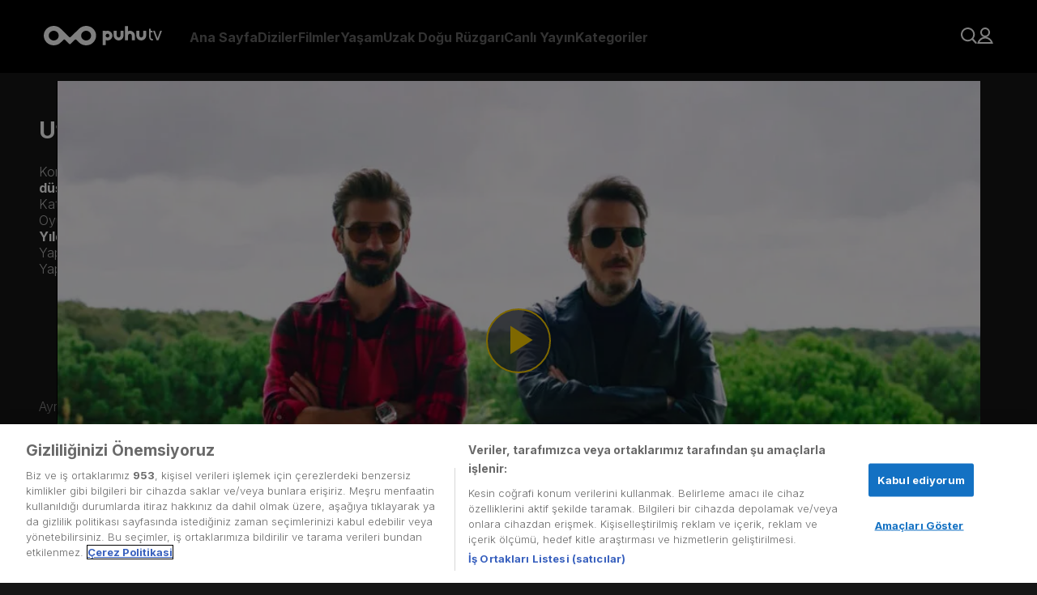

--- FILE ---
content_type: text/html; charset=utf-8
request_url: https://puhutv.com/ufak-tefek-cinayetler-37-bolum-on-izleme-izle
body_size: 44172
content:
<!DOCTYPE html><html lang="tr-TR"><head><meta charSet="utf-8"/><meta name="viewport" content="initial-scale=1.0, width=device-width"/><script>
                (function(w,d,s,l,i){w[l]=w[l]||[];w[l].push({'gtm.start':
                new Date().getTime(),event:'gtm.js'});var f=d.getElementsByTagName(s)[0],
                j=d.createElement(s),dl=l!='dataLayer'?'&l='+l:'';j.async=true;j.src=
                'https://www.googletagmanager.com/gtm.js?id='+i+dl;f.parentNode.insertBefore(j,f);
                })(window,document,'script','dataLayer','GTM-NG3P7M');
              </script><link rel="stylesheet" href="https://player-assets.dygdigital.com/prod/css/style.min.css"/><meta property="dyg:site" content="Puhutv"/><meta property="dyg:tags" content="ufak-tefek-cinayetler,5,5-bolum,37-bolum-on-izleme,ufak-tefek-cinayetler-37-bolum-on-izleme-izle,807637,ekstra,2-sezon-5-bolum,2-sezon,"/><meta property="dyg:lang" content="tr"/><meta property="dyg:category" content="Diziler"/><meta property="dyg:sub-category" content="Ufak-Tefek-Cinayetler_Klip"/><meta property="dyg:content-type" content="Videolar"/><link rel="canonical" href="https://puhutv.com/ufak-tefek-cinayetler-37-bolum-on-izleme-izle"/><meta property="og:image" content="https://img-puhutv.mncdn.com/media/19-06/24/utc-bolum-37-sp-puhu-1.jpg"/><title>Ufak Tefek Cinayetler 37. Bölüm Ön İzleme Tek Parça Full HD İzle | puhutv</title><meta name="description" content="Ufak Tefek Cinayetler 37. Bölüm Ön İzleme izlemek için tıkla! Ufak Tefek Cinayetler dizisinin 37. Bölüm Ön İzleme full hd tek parça puhutv&#x27;de şimdi izle!"/><meta property="og:type" content="video.episode"/><meta property="og:title" content="Ufak Tefek Cinayetler 37. Bölüm Ön İzleme Tek Parça Full HD İzle | puhutv"/><meta property="twitter:title" content="Ufak Tefek Cinayetler 37. Bölüm Ön İzleme Tek Parça Full HD İzle | puhutv"/><meta property="og:description" content="Ufak Tefek Cinayetler 37. Bölüm Ön İzleme izlemek için tıkla! Ufak Tefek Cinayetler dizisinin 37. Bölüm Ön İzleme full hd tek parça puhutv&#x27;de şimdi izle!"/><meta name="twitter:description" content="Ufak Tefek Cinayetler 37. Bölüm Ön İzleme izlemek için tıkla! Ufak Tefek Cinayetler dizisinin 37. Bölüm Ön İzleme full hd tek parça puhutv&#x27;de şimdi izle!"/><script type="application/ld+json">{"@context":"https://schema.org","@type":"TVSeries","name":"Ufak Tefek Cinayetler","description":"İlişkileri liseye dayanan ve yetişkin hayatlarında yeniden bir araya gelen dört kadının güç mücadelesinde eski kinler ve hırslar ortaya çıktıkça aralarında cinayete varan bir hesaplaşma başlar. Merve, Oya, Arzu ve Pelin'in karıştığı bu vakayı, Cinayet Büro Başkomiseri Kemal ve yardımcısı çözmeye çalışırlar ama bu dört kadının çetrefil dünyasını aydınlatmak kolay olmayacaktır.","thumbnailUrl":"https://img-puhutv.mncdn.com/media/img/1920x1080/19-06/24/utc_s2_title_16x9-1561406548.jpg","image":"https://img-puhutv.mncdn.com/media/img/1920x1080/19-06/24/utc_s2_title_16x9-1561406548.jpg","director":[{"@type":"Person","name":"Ali Bilgin"}],"actor":[{"@type":"Person","name":"Gökçe Bahadır"},{"@type":"Person","name":"Aslıhan Gürbüz"},{"@type":"Person","name":"Mert Fırat"},{"@type":"Person","name":"Tülin Özen"},{"@type":"Person","name":"Bade İşçil"},{"@type":"Person","name":"Ferit Aktuğ"},{"@type":"Person","name":"Hayal Köseoğlu"},{"@type":"Person","name":"Yıldıray Şahinler"},{"@type":"Person","name":"Selim Bayraktar"},{"@type":"Person","name":"Ushan Çakır"},{"@type":"Person","name":"Osman Sonant"},{"@type":"Person","name":"Aslıhan Kapanşahin"}],"containsSeason":[{"@type":"TVSeason","seasonNumber":"1","name":"1. Sezon","numberOfEpisodes":"1"},{"@type":"TVSeason","seasonNumber":"2","name":"2. Sezon","numberOfEpisodes":"2"}],"datePublished":2017,"startDate":2017,"endDate":"2017","url":"https://puhutv.com/ufak-tefek-cinayetler-37-bolum-on-izleme-izle","creator":{"@type":"Organization","name":"AY YAPIM"},"genre":["Suç-Polisiye"]}</script><script type="application/ld+json">{"@context":"https://schema.org","@type":"ItemList","itemListElement":[{"@type":"ListItem","position":0,"url":"https://puhutv.com/ufak-tefek-cinayetler-33-bolum-izle"},{"@type":"ListItem","position":1,"url":"https://puhutv.com/ufak-tefek-cinayetler-34-bolum-izle"},{"@type":"ListItem","position":2,"url":"https://puhutv.com/ufak-tefek-cinayetler-35-bolum-izle"},{"@type":"ListItem","position":3,"url":"https://puhutv.com/ufak-tefek-cinayetler-36-bolum-izle"},{"@type":"ListItem","position":4,"url":"https://puhutv.com/ufak-tefek-cinayetler-37-bolum-izle"},{"@type":"ListItem","position":5,"url":"https://puhutv.com/ufak-tefek-cinayetler-38-bolum-izle"},{"@type":"ListItem","position":6,"url":"https://puhutv.com/ufak-tefek-cinayetler-39-bolum-izle"},{"@type":"ListItem","position":7,"url":"https://puhutv.com/ufak-tefek-cinayetler-40-bolum-izle"},{"@type":"ListItem","position":8,"url":"https://puhutv.com/ufak-tefek-cinayetler-41-bolum-izle"},{"@type":"ListItem","position":9,"url":"https://puhutv.com/ufak-tefek-cinayetler-42-bolum-izle"},{"@type":"ListItem","position":10,"url":"https://puhutv.com/ufak-tefek-cinayetler-43-bolum-izle"},{"@type":"ListItem","position":11,"url":"https://puhutv.com/ufak-tefek-cinayetler-44-bolum-izle"},{"@type":"ListItem","position":12,"url":"https://puhutv.com/ufak-tefek-cinayetler-45-bolum-izle"}]}</script><script type="application/ld+json">{"@context":"https://schema.org","@type":"VideoObject","name":"Ufak Tefek Cinayetler","description":"İlişkileri liseye dayanan ve yetişkin hayatlarında yeniden bir araya gelen dört kadının güç mücadelesinde eski kinler ve hırslar ortaya çıktıkça aralarında cinayete varan bir hesaplaşma başlar. Merve, Oya, Arzu ve Pelin'in karıştığı bu vakayı, Cinayet Büro Başkomiseri Kemal ve yardımcısı çözmeye çalışırlar ama bu dört kadının çetrefil dünyasını aydınlatmak kolay olmayacaktır.","thumbnailUrl":"https://img-puhutv.mncdn.com/media/img/1920x1080/19-06/24/utc_s2_title_16x9-1561406548.jpg","url":"https://puhutv.com/ufak-tefek-cinayetler-37-bolum-on-izleme-izle","embedUrl":"https://puhutv.com/ufak-tefek-cinayetler-37-bolum-on-izleme-izle","uploadDate":"1970-01-01T00:00:02.017Z","duration":"1970-01-01T00:00:00.130Z","director":[{"@type":"Person","name":"Ali Bilgin"}],"actor":[{"@type":"Person","name":"Gökçe Bahadır"},{"@type":"Person","name":"Aslıhan Gürbüz"},{"@type":"Person","name":"Mert Fırat"},{"@type":"Person","name":"Tülin Özen"},{"@type":"Person","name":"Bade İşçil"},{"@type":"Person","name":"Ferit Aktuğ"},{"@type":"Person","name":"Hayal Köseoğlu"},{"@type":"Person","name":"Yıldıray Şahinler"},{"@type":"Person","name":"Selim Bayraktar"},{"@type":"Person","name":"Ushan Çakır"},{"@type":"Person","name":"Osman Sonant"},{"@type":"Person","name":"Aslıhan Kapanşahin"}]}</script><script type="application/ld+json">{"@context":"https://schema.org","@type":"ViewAction","target":{"@type":"EntryPoint","urlTemplate":"puhutv://app//ufak-tefek-cinayetler-37-bolum-on-izleme-izle"}}</script><script type="text/javascript">
          function gtm_checkSiteLang () {
            var langMeta = document.querySelector('meta[property="dyg:lang"]')
            if ( langMeta ) {
              return langMeta.getAttribute('content').toUpperCase();
            } else {
              return "TR";
            }
          }

        function getCookie(name) {
          var value = "; " + document.cookie;
          var parts = value.split("; " + name + "=");
          if (parts.length == 2) return parts.pop().split(";").shift();
        }

        function gtm_checkUser () {
          var userObject = {};
          if ( localStorage.getItem('token') ) {
              userObject.gender = localStorage.getItem('p_gender');
              userObject.id = localStorage.getItem('p_user_id');
              userObject.login = true;
              userObject.registerDate = localStorage.getItem('p_user_date')
          } else {
              userObject.gender = '';
              userObject.id = '';
              userObject.login = false;
              userObject.registerDate = '';
          }
          return userObject;
        }
    
        function gtm_checkPage () {
          return {
            language: gtm_checkSiteLang(),
            name: '1. Sezon 1. Bölüm',
            type: 'Video Detay',
          };
        }
    
        function gtm_checkContent () {
          if ('19682') {
              return {
                id: '19682',
                name: "Ufak Tefek Cinayetler",
                type: false,
                videoType: 'Bölüm Videosu',
                mainCategory: 'Dizi,Yerli Diziler',
                subCategory: 'Suç-Polisiye',
                season: '2',
                episode: '37. Bölüm Ön İzleme',
                episodeOnly: '5. Bölüm',
                isSubtitle: 'Hayır',
                releaseDate: '2017',
                time: parseInt('2.017333333333333'),
                production: '',
                director: '1407',
                startingYear: '',
                endYear: '',
              };
            }
            return {};
          }
        </script><meta name="next-head-count" content="24"/><link rel="dns-prefetch" href="//img-puhutv.mncdn.com"/><link rel="preconnect" href="//img-puhutv.mncdn.com"/><link rel="apple-touch-icon" sizes="57x57" href="//img-puhutv.mncdn.com/assets/apple-icon-57x57.png"/><link rel="apple-touch-icon" sizes="60x60" href="//img-puhutv.mncdn.com/assets/apple-icon-60x60.png"/><link rel="apple-touch-icon" sizes="72x72" href="//img-puhutv.mncdn.com/assets/apple-icon-72x72.png"/><link rel="apple-touch-icon" sizes="76x76" href="//img-puhutv.mncdn.com/assets/apple-icon-76x76.png"/><link rel="apple-touch-icon" sizes="114x114" href="//img-puhutv.mncdn.com/assets/apple-icon-114x114.png"/><link rel="apple-touch-icon" sizes="120x120" href="//img-puhutv.mncdn.com/assets/apple-icon-120x120.png"/><link rel="apple-touch-icon" sizes="144x144" href="//img-puhutv.mncdn.com/assets/apple-icon-144x144.png"/><link rel="apple-touch-icon" sizes="152x152" href="//img-puhutv.mncdn.com/assets/apple-icon-152x152.png"/><link rel="apple-touch-icon" sizes="180x180" href="//img-puhutv.mncdn.com/assets/apple-icon-180x180.png"/><link rel="icon" type="image/png" sizes="192x192" href="//img-puhutv.mncdn.com/assets/android-icon-192x192.png"/><link rel="icon" type="image/png" sizes="32x32" href="//img-puhutv.mncdn.com/assets/favicon-32x32.png"/><link rel="icon" type="image/png" sizes="96x96" href="//img-puhutv.mncdn.com/assets/favicon-96x96.png"/><link rel="icon" type="image/png" sizes="16x16" href="//img-puhutv.mncdn.com/assets/favicon-16x16.png"/><link rel="manifest" href="//img-puhutv.mncdn.com/assets/manifest.json"/><meta name="msapplication-TileColor" content="#161616"/><meta name="msapplication-TileImage" content="//img-puhutv.mncdn.com/assets/ms-icon-144x144.png"/><meta name="theme-color" content="#161616"/><link rel="preconnect" href="//ls.hit.gemius.pl"/><link rel="preconnect" href="//gatr.hit.gemius.pl"/><link rel="preload" href="//img-puhutv.mncdn.com/prod/_next/static/media/e4af272ccee01ff0-s.p.woff2" as="font" type="font/woff2" crossorigin="anonymous" data-next-font="size-adjust"/><link rel="preload" href="//img-puhutv.mncdn.com/prod/_next/static/css/39ee036b2740cdbb.css" as="style"/><link rel="stylesheet" href="//img-puhutv.mncdn.com/prod/_next/static/css/39ee036b2740cdbb.css" data-n-g=""/><noscript data-n-css=""></noscript><script defer="" nomodule="" src="//img-puhutv.mncdn.com/prod/_next/static/chunks/polyfills-c67a75d1b6f99dc8.js"></script><script defer="" src="//img-puhutv.mncdn.com/prod/_next/static/chunks/3431.f3958994e4c7fa35.js"></script><script src="//img-puhutv.mncdn.com/prod/_next/static/chunks/webpack-8d46aab98eee76c2.js" defer=""></script><script src="//img-puhutv.mncdn.com/prod/_next/static/chunks/framework-3671d8951bf44e4e.js" defer=""></script><script src="//img-puhutv.mncdn.com/prod/_next/static/chunks/main-141488cfe10f7b75.js" defer=""></script><script src="//img-puhutv.mncdn.com/prod/_next/static/chunks/pages/_app-29ed8f78f490947c.js" defer=""></script><script src="//img-puhutv.mncdn.com/prod/_next/static/chunks/1025-801cf9cf78f94a56.js" defer=""></script><script src="//img-puhutv.mncdn.com/prod/_next/static/chunks/6131-6eada82a0d50442b.js" defer=""></script><script src="//img-puhutv.mncdn.com/prod/_next/static/chunks/4712-8998dac7c59d44e8.js" defer=""></script><script src="//img-puhutv.mncdn.com/prod/_next/static/chunks/9060-3f01a15fed36c277.js" defer=""></script><script src="//img-puhutv.mncdn.com/prod/_next/static/chunks/pages/watch-4fe96c59dd4d42e6.js" defer=""></script><script src="//img-puhutv.mncdn.com/prod/_next/static/4BjRuh2JZOSXxh33yaRqP/_buildManifest.js" defer=""></script><script src="//img-puhutv.mncdn.com/prod/_next/static/4BjRuh2JZOSXxh33yaRqP/_ssgManifest.js" defer=""></script><style data-styled="" data-styled-version="5.3.9">.kZBFMT{margin-top:0;min-height:70vh;position:relative;}/*!sc*/
data-styled.g1[id="sc-91f84a94-0"]{content:"kZBFMT,"}/*!sc*/
.faejXy{display:-webkit-box;display:-webkit-flex;display:-ms-flexbox;display:flex;gap:30px;padding-left:40px;-webkit-align-items:center;-webkit-box-align:center;-ms-flex-align:center;align-items:center;}/*!sc*/
@media (min-width:1024px) and (max-width:1280px){.faejXy{padding-left:20px;gap:24px;}}/*!sc*/
@media (max-width:1024px){.faejXy{display:none;}}/*!sc*/
data-styled.g2[id="sc-752f5beb-0"]{content:"faejXy,"}/*!sc*/
.iIRsrc{opacity:0.4;font-size:var(--text16);line-height:20px;font-weight:bold;-webkit-transition:opacity 0.2s ease-in-out;transition:opacity 0.2s ease-in-out;display:-webkit-box;display:-webkit-flex;display:-ms-flexbox;display:flex;-webkit-align-items:center;-webkit-box-align:center;-ms-flex-align:center;align-items:center;color:var(--white);cursor:pointer;}/*!sc*/
.iIRsrc:hover{opacity:1;-webkit-transition:opacity 0.2s ease-in-out;transition:opacity 0.2s ease-in-out;}/*!sc*/
data-styled.g3[id="sc-752f5beb-1"]{content:"iIRsrc,"}/*!sc*/
.eJtNHb{opacity:0.4;font-size:var(--text16);line-height:20px;font-weight:bold;-webkit-transition:opacity 0.2s ease-in-out;transition:opacity 0.2s ease-in-out;display:-webkit-box;display:-webkit-flex;display:-ms-flexbox;display:flex;-webkit-align-items:center;-webkit-box-align:center;-ms-flex-align:center;align-items:center;white-space:nowrap;}/*!sc*/
.eJtNHb:hover{opacity:1;-webkit-transition:opacity 0.2s ease-in-out;transition:opacity 0.2s ease-in-out;}/*!sc*/
data-styled.g4[id="sc-752f5beb-2"]{content:"eJtNHb,"}/*!sc*/
.dhrnVd div{display:grid;grid-template-columns:repeat(2,minmax(0,1fr));gap:30px;}/*!sc*/
data-styled.g5[id="sc-752f5beb-3"]{content:"dhrnVd,"}/*!sc*/
.eMqGwL div{display:-webkit-box;display:-webkit-flex;display:-ms-flexbox;display:flex;-webkit-flex-direction:column;-ms-flex-direction:column;flex-direction:column;gap:30px;}/*!sc*/
data-styled.g6[id="sc-752f5beb-4"]{content:"eMqGwL,"}/*!sc*/
.eZCUNH{background-color:var(--darkblack);height:100vh;height:-webkit-fill-available;position:fixed;left:0;overflow:auto;opacity:0;-webkit-transform:translateX(-100%);-ms-transform:translateX(-100%);transform:translateX(-100%);-webkit-transition:opacity 0.3s ease-in-out,-webkit-transform 0.2s ease-in-out;-webkit-transition:opacity 0.3s ease-in-out,transform 0.2s ease-in-out;transition:opacity 0.3s ease-in-out,transform 0.2s ease-in-out;top:0;}/*!sc*/
@media (max-width:1024px){.eZCUNH{width:350px;}}/*!sc*/
@media (max-width:768px){.eZCUNH{width:270px;}}/*!sc*/
.eZCUNH.entered{-webkit-transition:opacity 600ms cubic-bezier(0.25,0.1,0.25,1) 100ms;transition:opacity 600ms cubic-bezier(0.25,0.1,0.25,1) 100ms;}/*!sc*/
.eZCUNH.preEnter,.eZCUNH.exiting{opacity:0;-webkit-transform:scale(0.5);-ms-transform:scale(0.5);transform:scale(0.5);}/*!sc*/
.eZCUNH.exited{display:none;}/*!sc*/
data-styled.g7[id="sc-752f5beb-5"]{content:"eZCUNH,"}/*!sc*/
.dJDQNA{text-align:right;}/*!sc*/
data-styled.g8[id="sc-752f5beb-6"]{content:"dJDQNA,"}/*!sc*/
.dxigkM{display:-webkit-box;display:-webkit-flex;display:-ms-flexbox;display:flex;padding:25px 30px 30px 42px;-webkit-flex-direction:column;-ms-flex-direction:column;flex-direction:column;}/*!sc*/
data-styled.g9[id="sc-752f5beb-7"]{content:"dxigkM,"}/*!sc*/
.hKyIxl{margin-bottom:32px;}/*!sc*/
.hKyIxl + div{border-top:1px solid var(--black25);}/*!sc*/
data-styled.g10[id="sc-752f5beb-8"]{content:"hKyIxl,"}/*!sc*/
.epTABR{padding-top:32px;}/*!sc*/
.epTABR a{white-space:break-spaces;}/*!sc*/
data-styled.g11[id="sc-752f5beb-9"]{content:"epTABR,"}/*!sc*/
.grRfcP{height:90px;position:relative;z-index:10;background:var(--darkblack);background-image:linear-gradient( 0deg, rgba(0,0,0,0) 0%, rgba(0,0,0,0.9) 100% );}/*!sc*/
data-styled.g12[id="sc-b65f9c80-0"]{content:"grRfcP,"}/*!sc*/
.gpZnFT{padding:32px 54px;display:-webkit-box;display:-webkit-flex;display:-ms-flexbox;display:flex;-webkit-align-items:center;-webkit-box-align:center;-ms-flex-align:center;align-items:center;-webkit-box-pack:center;-webkit-justify-content:center;-ms-flex-pack:center;justify-content:center;-webkit-transition:background-color 0.3s cubic-bezier(0.25,0.8,0.25,1);transition:background-color 0.3s cubic-bezier(0.25,0.8,0.25,1);z-index:2;}/*!sc*/
.gpZnFT:hover{background-color:var(--darkblack);-webkit-transition:background-color 0.3s cubic-bezier(0.25,0.8,0.25,1);transition:background-color 0.3s cubic-bezier(0.25,0.8,0.25,1);}/*!sc*/
@media (max-width:1024px){.gpZnFT{padding:24px 42px;}}/*!sc*/
@media (max-width:768px){.gpZnFT{padding:24px 16px;}}/*!sc*/
data-styled.g13[id="sc-b65f9c80-1"]{content:"gpZnFT,"}/*!sc*/
.fQCdgw{display:-webkit-box;display:-webkit-flex;display:-ms-flexbox;display:flex;-webkit-align-items:center;-webkit-box-align:center;-ms-flex-align:center;align-items:center;margin-left:auto;gap:24px;}/*!sc*/
data-styled.g14[id="sc-b65f9c80-2"]{content:"fQCdgw,"}/*!sc*/
.dZNglL{position:absolute;width:350px;padding-top:5px;z-index:2000;opacity:0;-webkit-transition:opacity 150ms cubic-bezier(0.25,0.1,0.25,1);transition:opacity 150ms cubic-bezier(0.25,0.1,0.25,1);left:0;visibility:hidden;}/*!sc*/
@media (min-width:1024px) and (max-width:1280px){.dZNglL{left:auto;right:0;}}/*!sc*/
.dZNglL > div{border-radius:var(--roundedlg);border:1px solid var(--border);background:rgba(0,0,0,0.85);padding:32px;}/*!sc*/
.cCvdzF{position:absolute;width:400px;padding-top:5px;z-index:2000;opacity:0;-webkit-transition:opacity 150ms cubic-bezier(0.25,0.1,0.25,1);transition:opacity 150ms cubic-bezier(0.25,0.1,0.25,1);left:0;visibility:hidden;}/*!sc*/
@media (min-width:1024px) and (max-width:1280px){.cCvdzF{left:auto;right:0;}}/*!sc*/
.cCvdzF > div{border-radius:var(--roundedlg);border:1px solid var(--border);background:rgba(0,0,0,0.85);padding:32px;}/*!sc*/
.gpUqZC{position:absolute;width:240px;padding-top:5px;z-index:2000;opacity:0;-webkit-transition:opacity 150ms cubic-bezier(0.25,0.1,0.25,1);transition:opacity 150ms cubic-bezier(0.25,0.1,0.25,1);right:0;visibility:hidden;}/*!sc*/
@media (min-width:1024px) and (max-width:1280px){.gpUqZC{left:auto;right:0;}}/*!sc*/
.gpUqZC > div{border-radius:var(--roundedlg);border:1px solid var(--border);background:rgba(0,0,0,0.85);padding:30px;}/*!sc*/
data-styled.g16[id="sc-b65f9c80-4"]{content:"dZNglL,cCvdzF,gpUqZC,"}/*!sc*/
.kIpEJF{position:relative;}/*!sc*/
@media (max-width:1024px){}/*!sc*/
.kIpEJF:hover .sc-b65f9c80-4{opacity:1;-webkit-transition:opacity 200ms cubic-bezier(0.25,0.1,0.25,1) 150ms;transition:opacity 200ms cubic-bezier(0.25,0.1,0.25,1) 150ms;visibility:visible;}/*!sc*/
.dcmQqk{position:relative;}/*!sc*/
@media (max-width:1024px){.dcmQqk{display:none;}}/*!sc*/
.dcmQqk:hover .sc-b65f9c80-4{opacity:1;-webkit-transition:opacity 200ms cubic-bezier(0.25,0.1,0.25,1) 150ms;transition:opacity 200ms cubic-bezier(0.25,0.1,0.25,1) 150ms;visibility:visible;}/*!sc*/
data-styled.g17[id="sc-b65f9c80-5"]{content:"kIpEJF,dcmQqk,"}/*!sc*/
.cKZzMT{display:-webkit-box;display:-webkit-flex;display:-ms-flexbox;display:flex;-webkit-flex-direction:column;-ms-flex-direction:column;flex-direction:column;gap:20px;}/*!sc*/
.cKZzMT .logout{cursor:pointer;z-index:2;}/*!sc*/
@media (max-width:1024px){.cKZzMT{gap:24px;}}/*!sc*/
data-styled.g22[id="sc-b65f9c80-10"]{content:"cKZzMT,"}/*!sc*/
.jimNzR{display:-webkit-box;display:-webkit-flex;display:-ms-flexbox;display:flex;-webkit-align-items:center;-webkit-box-align:center;-ms-flex-align:center;align-items:center;gap:10px;font-size:16px;color:var(--textgrey);-webkit-transition:ease-in-out 250ms all;transition:ease-in-out 250ms all;overflow:hidden;}/*!sc*/
.jimNzR svg path{fill:var(--textgrey);-webkit-transition:ease-in-out 250ms all;transition:ease-in-out 250ms all;}/*!sc*/
.jimNzR:hover{color:var(--white);font-weight:bold;-webkit-transition:ease-in-out 250ms all;transition:ease-in-out 250ms all;}/*!sc*/
.jimNzR:hover svg path{fill:var(--white);-webkit-transition:ease-in-out 250ms all;transition:ease-in-out 250ms all;}/*!sc*/
data-styled.g23[id="sc-b65f9c80-11"]{content:"jimNzR,"}/*!sc*/
.Sylzg{display:-webkit-box;display:-webkit-flex;display:-ms-flexbox;display:flex;-webkit-align-items:center;-webkit-box-align:center;-ms-flex-align:center;align-items:center;width:160px;}/*!sc*/
.Sylzg video{height:85px;}/*!sc*/
@media (max-width:1024px){.Sylzg{position:absolute;}.Sylzg video{height:70px;}}/*!sc*/
.Sylzg a{display:-webkit-box;display:-webkit-flex;display:-ms-flexbox;display:flex;-webkit-align-items:center;-webkit-box-align:center;-ms-flex-align:center;align-items:center;}/*!sc*/
data-styled.g24[id="sc-b65f9c80-12"]{content:"Sylzg,"}/*!sc*/
@media (min-width:1025px){.hxrvlU{display:none;}}/*!sc*/
data-styled.g25[id="sc-b65f9c80-13"]{content:"hxrvlU,"}/*!sc*/
.hxdTzz{display:-webkit-box;display:-webkit-flex;display:-ms-flexbox;display:flex;-webkit-flex-direction:column;-ms-flex-direction:column;flex-direction:column;gap:32px;}/*!sc*/
@media (min-width:1366px){}/*!sc*/
@media (min-width:768px) and (max-width:1365px){}/*!sc*/
data-styled.g37[id="sc-6947d9dc-0"]{content:"hxdTzz,"}/*!sc*/
.jDmyhf{display:-webkit-box;display:-webkit-flex;display:-ms-flexbox;display:flex;-webkit-align-items:center;-webkit-box-align:center;-ms-flex-align:center;align-items:center;position:fixed;top:0;left:0;width:100%;height:100%;-webkit-backdrop-filter:blur(1px);backdrop-filter:blur(1px);z-index:55;}/*!sc*/
.jDmyhf .dot-spinner{margin:0 auto;--uib-size:40px;--uib-speed:0.9s;--uib-color:var(--yellow);position:relative;display:-webkit-box;display:-webkit-flex;display:-ms-flexbox;display:flex;-webkit-align-items:center;-webkit-box-align:center;-ms-flex-align:center;align-items:center;-webkit-box-pack:start;-webkit-justify-content:flex-start;-ms-flex-pack:start;justify-content:flex-start;height:var(--uib-size);width:var(--uib-size);}/*!sc*/
.jDmyhf .dot-spinner__dot{position:absolute;top:0;left:0;display:-webkit-box;display:-webkit-flex;display:-ms-flexbox;display:flex;-webkit-align-items:center;-webkit-box-align:center;-ms-flex-align:center;align-items:center;-webkit-box-pack:start;-webkit-justify-content:flex-start;-ms-flex-pack:start;justify-content:flex-start;height:100%;width:100%;}/*!sc*/
.jDmyhf .dot-spinner__dot::before{content:"";height:20%;width:20%;border-radius:50%;background-color:var(--uib-color);-webkit-transform:scale(0);-ms-transform:scale(0);transform:scale(0);opacity:0.5;-webkit-animation:pulse calc(var(--uib-speed) * 1.111) ease-in-out infinite;animation:pulse calc(var(--uib-speed) * 1.111) ease-in-out infinite;}/*!sc*/
.jDmyhf .dot-spinner__dot:nth-child(2){-webkit-transform:rotate(45deg);-ms-transform:rotate(45deg);transform:rotate(45deg);}/*!sc*/
.jDmyhf .dot-spinner__dot:nth-child(2)::before{-webkit-animation-delay:calc(var(--uib-speed) * -0.875);animation-delay:calc(var(--uib-speed) * -0.875);}/*!sc*/
.jDmyhf .dot-spinner__dot:nth-child(3){-webkit-transform:rotate(90deg);-ms-transform:rotate(90deg);transform:rotate(90deg);}/*!sc*/
.jDmyhf .dot-spinner__dot:nth-child(3)::before{-webkit-animation-delay:calc(var(--uib-speed) * -0.75);animation-delay:calc(var(--uib-speed) * -0.75);}/*!sc*/
.jDmyhf .dot-spinner__dot:nth-child(4){-webkit-transform:rotate(135deg);-ms-transform:rotate(135deg);transform:rotate(135deg);}/*!sc*/
.jDmyhf .dot-spinner__dot:nth-child(4)::before{-webkit-animation-delay:calc(var(--uib-speed) * -0.625);animation-delay:calc(var(--uib-speed) * -0.625);}/*!sc*/
.jDmyhf .dot-spinner__dot:nth-child(5){-webkit-transform:rotate(180deg);-ms-transform:rotate(180deg);transform:rotate(180deg);}/*!sc*/
.jDmyhf .dot-spinner__dot:nth-child(5)::before{-webkit-animation-delay:calc(var(--uib-speed) * -0.5);animation-delay:calc(var(--uib-speed) * -0.5);}/*!sc*/
.jDmyhf .dot-spinner__dot:nth-child(6){-webkit-transform:rotate(225deg);-ms-transform:rotate(225deg);transform:rotate(225deg);}/*!sc*/
.jDmyhf .dot-spinner__dot:nth-child(6)::before{-webkit-animation-delay:calc(var(--uib-speed) * -0.375);animation-delay:calc(var(--uib-speed) * -0.375);}/*!sc*/
.jDmyhf .dot-spinner__dot:nth-child(7){-webkit-transform:rotate(270deg);-ms-transform:rotate(270deg);transform:rotate(270deg);}/*!sc*/
.jDmyhf .dot-spinner__dot:nth-child(7)::before{-webkit-animation-delay:calc(var(--uib-speed) * -0.25);animation-delay:calc(var(--uib-speed) * -0.25);}/*!sc*/
.jDmyhf .dot-spinner__dot:nth-child(8){-webkit-transform:rotate(315deg);-ms-transform:rotate(315deg);transform:rotate(315deg);}/*!sc*/
.jDmyhf .dot-spinner__dot:nth-child(8)::before{-webkit-animation-delay:calc(var(--uib-speed) * -0.125);animation-delay:calc(var(--uib-speed) * -0.125);}/*!sc*/
@-webkit-keyframes pulse{0%,100%{-webkit-transform:scale(0);-ms-transform:scale(0);transform:scale(0);opacity:0.5;}50%{-webkit-transform:scale(1);-ms-transform:scale(1);transform:scale(1);opacity:1;}}/*!sc*/
@keyframes pulse{0%,100%{-webkit-transform:scale(0);-ms-transform:scale(0);transform:scale(0);opacity:0.5;}50%{-webkit-transform:scale(1);-ms-transform:scale(1);transform:scale(1);opacity:1;}}/*!sc*/
data-styled.g39[id="sc-19078b5f-0"]{content:"jDmyhf,"}/*!sc*/
body,html{font-family:'__Inter_0b3b8c','__Inter_Fallback_0b3b8c' ,Arial,Helvetica,sans-serif;background-color:var(--black);-webkit-font-smoothing:antialiased;-webkit-text-size-adjust:100%;text-size-adjust:100%;text-rendering:optimizelegibility;-webkit-scroll-behavior:smooth;-moz-scroll-behavior:smooth;-ms-scroll-behavior:smooth;scroll-behavior:smooth;}/*!sc*/
a{-webkit-text-decoration:none;text-decoration:none;color:var(--white);}/*!sc*/
*,:after,:before{box-sizing:border-box;}/*!sc*/
.swiper{width:100%;}/*!sc*/
.extraPadding{padding-left:50px;}/*!sc*/
@media (max-width:1440px){.extraPadding{padding-left:48px;}}/*!sc*/
@media (max-width:1366px){.extraPadding{padding-left:48px;}}/*!sc*/
@media (max-width:768px){.extraPadding{padding-left:16px;}}/*!sc*/
@media (max-width:768px){body.hidden{overflow:hidden;}}/*!sc*/
:root{--black25:rgba(112,112,112,0.40);--white25:rgba(255,255,255,0.25);--white:#fff;--border:#828282;--yellow:#FFD200;--black:#161616;--darkblack:#000000;--textgrey:#B4B4B4;--rounded:2px;--roundedmd:4px;--roundedlg:6px;--roundedxl:8px;--roundedfull:100%;--text14:14px;--text16:16px;--text18:18px;--padding:0 54px;}/*!sc*/
html,body,div,span,applet,object,iframe,h1,h2,h3,h4,h5,h6,p,blockquote,pre,a,abbr,acronym,address,big,cite,code,del,dfn,em,img,ins,kbd,q,s,samp,small,strike,strong,sub,sup,tt,var,b,u,i,center,dl,dt,dd,ol,ul,li,fieldset,form,label,legend,table,caption,tbody,tfoot,thead,tr,th,td,article,aside,canvas,details,embed,figure,figcaption,footer,header,hgroup,menu,nav,output,ruby,section,summary,time,mark,audio,video{margin:0;padding:0;border:0;font-size:100%;vertical-align:baseline;}/*!sc*/
:focus{outline:0;}/*!sc*/
html{font-size:100%;-webkit-text-size-adjust:100%;-ms-text-size-adjust:100%;}/*!sc*/
a:active,a:hover{outline:0;}/*!sc*/
img{border:0;-ms-interpolation-mode:bicubic;}/*!sc*/
button,input,select,textarea{font-size:100%;margin:0;vertical-align:baseline;*vertical-align:middle;}/*!sc*/
.minusPadding{margin-left:-50px;width:calc(100% + 50px);}/*!sc*/
.home-spot{position:relative;right:0;background:#000;z-index:5;color:white;font-weight:bold;text-align:center;width:100%;pointer-events:none;-webkit-user-select:none;-moz-user-select:none;-ms-user-select:none;user-select:none;padding:24px 0;}/*!sc*/
.home-spot > div{border:1px solid rgba(255,255,255,0.6);margin:0 auto;padding:48px 200px;display:-webkit-inline-box;display:-webkit-inline-flex;display:-ms-inline-flexbox;display:inline-flex;-webkit-flex-direction:column;-ms-flex-direction:column;flex-direction:column;gap:12px;}/*!sc*/
.home-spot h6{font-size:36px;}/*!sc*/
.home-spot p{font-size:25px;line-height:1.5;}/*!sc*/
@media (max-width:1140px){.home-spot > div{padding:48px 100px;}}/*!sc*/
@media (max-width:768px){.home-spot{text-align:center;padding:0;}.home-spot > div{padding:24px;}.home-spot h6{font-size:26px;}.home-spot p{font-size:18px;margin-top:6px;}}/*!sc*/
data-styled.g77[id="sc-global-lgBgtv1"]{content:"sc-global-lgBgtv1,"}/*!sc*/
.jYLZmS{padding:0 50px;}/*!sc*/
@media (max-width:1440px){.jYLZmS{padding:0 48px;}}/*!sc*/
@media (max-width:1366px){.jYLZmS{padding-left:48px;padding:0 48px;}}/*!sc*/
@media (max-width:768px){.jYLZmS{padding-left:16px;padding:0 16px;}}/*!sc*/
data-styled.g79[id="sc-45ef86a8-1"]{content:"jYLZmS,"}/*!sc*/
.rfHzl{display:-webkit-box;display:-webkit-flex;display:-ms-flexbox;display:flex;-webkit-flex-direction:column;-ms-flex-direction:column;flex-direction:column;background:var(--darkblack);padding:42px 50px;}/*!sc*/
@media (max-width:992px){.rfHzl{-webkit-flex-direction:row;-ms-flex-direction:row;flex-direction:row;gap:80px;-webkit-box-pack:start;-webkit-justify-content:flex-start;-ms-flex-pack:start;justify-content:flex-start;}@media (min-width:768px) and (max-width:992px){.rfHzl{-webkit-box-pack:center;-webkit-justify-content:center;-ms-flex-pack:center;justify-content:center;}}}/*!sc*/
@media (max-width:768px){.rfHzl{padding:42px 16px;}}/*!sc*/
@media (max-width:640px){.rfHzl{gap:6px;-webkit-box-pack:justify;-webkit-justify-content:space-between;-ms-flex-pack:justify;justify-content:space-between;}}/*!sc*/
data-styled.g80[id="sc-7321509-0"]{content:"rfHzl,"}/*!sc*/
.bRiPgT{display:-webkit-box;display:-webkit-flex;display:-ms-flexbox;display:flex;gap:28px;padding-bottom:30px;font-size:18px;line-height:21px;color:var(--white);border-bottom:1px solid rgba(180,180,180,0.5);}/*!sc*/
@media (max-width:1366px){.bRiPgT{-webkit-box-pack:justify;-webkit-justify-content:space-between;-ms-flex-pack:justify;justify-content:space-between;}}/*!sc*/
@media (max-width:992px){.bRiPgT{-webkit-flex-direction:column;-ms-flex-direction:column;flex-direction:column;border-bottom:none;padding-bottom:0;white-space:nowrap;font-size:16px;line-height:20px;}}/*!sc*/
data-styled.g81[id="sc-7321509-1"]{content:"bRiPgT,"}/*!sc*/
.dCqiGI{display:-webkit-box;display:-webkit-flex;display:-ms-flexbox;display:flex;-webkit-box-pack:justify;-webkit-justify-content:space-between;-ms-flex-pack:justify;justify-content:space-between;padding-top:30px;}/*!sc*/
@media (max-width:992px){.dCqiGI{padding-top:0;}}/*!sc*/
@media (min-width:640px) and (max-width:992px){.dCqiGI{gap:80px;}}/*!sc*/
@media (max-width:640px){.dCqiGI{gap:30px;-webkit-flex-direction:column;-ms-flex-direction:column;flex-direction:column;}}/*!sc*/
data-styled.g82[id="sc-7321509-2"]{content:"dCqiGI,"}/*!sc*/
.iZEvrI{display:-webkit-box;display:-webkit-flex;display:-ms-flexbox;display:flex;-webkit-flex-direction:column;-ms-flex-direction:column;flex-direction:column;gap:30px;}/*!sc*/
@media (max-width:992px){.iZEvrI{-webkit-order:2;-ms-flex-order:2;order:2;-webkit-flex-direction:column-reverse;-ms-flex-direction:column-reverse;flex-direction:column-reverse;-webkit-box-pack:end;-webkit-justify-content:flex-end;-ms-flex-pack:end;justify-content:flex-end;}}/*!sc*/
@media (max-width:640px){.iZEvrI{gap:20px;padding-left:12px;}}/*!sc*/
data-styled.g83[id="sc-7321509-3"]{content:"iZEvrI,"}/*!sc*/
.cCCUam{display:-webkit-box;display:-webkit-flex;display:-ms-flexbox;display:flex;gap:24px;}/*!sc*/
@media (max-width:992px){.cCCUam{-webkit-order:2;-ms-flex-order:2;order:2;gap:20px;}}/*!sc*/
data-styled.g84[id="sc-7321509-4"]{content:"cCCUam,"}/*!sc*/
.jgNnew{color:var(--white);font-size:14px;line-height:18px;}/*!sc*/
@media (max-width:992px){.jgNnew{-webkit-order:1;-ms-flex-order:1;order:1;max-width:190px;}}/*!sc*/
data-styled.g85[id="sc-7321509-5"]{content:"jgNnew,"}/*!sc*/
.lBmDe{display:-webkit-box;display:-webkit-flex;display:-ms-flexbox;display:flex;gap:12px;margin-top:-6px;}/*!sc*/
@media (max-width:992px){.lBmDe{-webkit-flex-direction:column;-ms-flex-direction:column;flex-direction:column;-webkit-order:1;-ms-flex-order:1;order:1;gap:20px;}}/*!sc*/
@media (max-width:640px){.lBmDe{gap:10px;}}/*!sc*/
data-styled.g86[id="sc-7321509-6"]{content:"lBmDe,"}/*!sc*/
.efXnAw{font-size:14px;}/*!sc*/
@media (max-width:768px){.efXnAw{font-size:12px;}}/*!sc*/
data-styled.g139[id="sc-7937a86-0"]{content:"efXnAw,"}/*!sc*/
.ieOOnD{font-size:16px;line-height:24px;display:-webkit-box;-webkit-line-clamp:3;-webkit-box-orient:vertical;max-height:72px;overflow:hidden;}/*!sc*/
@media (max-width:768px){.ieOOnD{line-height:17px;}}/*!sc*/
data-styled.g140[id="sc-7937a86-1"]{content:"ieOOnD,"}/*!sc*/
.cVXRve .new-episodes{max-width:292px;background-color:#202020;border-radius:var(--roundedlg);overflow:hidden;height:334px;}/*!sc*/
@media (min-width:768px) and (max-width:1366px){.cVXRve .new-episodes{width:220px;height:206px;width:100%;max-width:none;display:-webkit-box;display:-webkit-flex;display:-ms-flexbox;display:flex;-webkit-flex-direction:row;-ms-flex-direction:row;flex-direction:row;}}/*!sc*/
@media (max-width:768px){.cVXRve .new-episodes{height:110px;max-width:none;display:-webkit-box;display:-webkit-flex;display:-ms-flexbox;display:flex;-webkit-flex-direction:row;-ms-flex-direction:row;flex-direction:row;}}/*!sc*/
.cVXRve .new-episodes:hover{background-color:#2e2e2e;-webkit-transition:all 0.3s ease-in-out;transition:all 0.3s ease-in-out;}/*!sc*/
.cVXRve .new-episodes:hover .play-icon{visibility:visible;opacity:1;-webkit-transition:all 0.3s ease-in-out;transition:all 0.3s ease-in-out;}/*!sc*/
.cVXRve .originals-container{height:274px;}/*!sc*/
@media (min-width:768px) and (max-width:1366px){.cVXRve .originals-container{height:206px;}}/*!sc*/
.cVXRve .new-episode-img{position:relative;display:-webkit-box;display:-webkit-flex;display:-ms-flexbox;display:flex;}/*!sc*/
@media (min-width:768px) and (max-width:1366px){.cVXRve .new-episode-img{width:280px;}}/*!sc*/
@media (max-width:768px){.cVXRve .new-episode-img{width:142px;}}/*!sc*/
.cVXRve .new-episode-img .episode-bg{z-index:1;position:absolute;height:100%;width:100%;background-image:linear-gradient( to bottom, rgba(0,0,0,0), rgba(0,0,0,0.5) );}/*!sc*/
@media (max-width:1366px){.cVXRve .new-episode-img .episode-bg{display:none;}}/*!sc*/
.cVXRve .new-episode-img .play-icon{position:absolute;top:50%;left:50%;-webkit-transform:translate(-50%,-50%);-ms-transform:translate(-50%,-50%);transform:translate(-50%,-50%);z-index:2;opacity:0;visibility:hidden;}/*!sc*/
.cVXRve .new-episode-img h3{position:absolute;bottom:12px;left:16px;font-size:24px;font-weight:bold;z-index:2;}/*!sc*/
@media (min-width:768px) and (max-width:1366px){.cVXRve .new-episode-img h3{font-size:var(--text18);}}/*!sc*/
@media (max-width:768px){.cVXRve .new-episode-img h3{font-size:var(--text14);line-height:17px;}}/*!sc*/
.cVXRve .episode-details{display:-webkit-box;display:-webkit-flex;display:-ms-flexbox;display:flex;-webkit-align-items:flex-start;-webkit-box-align:flex-start;-ms-flex-align:flex-start;align-items:flex-start;-webkit-box-pack:start;-webkit-justify-content:flex-start;-ms-flex-pack:start;justify-content:flex-start;padding:10px 16px;gap:10px;-webkit-flex-direction:column;-ms-flex-direction:column;flex-direction:column;height:260px;}/*!sc*/
@media (min-width:768px) and (max-width:1366px){.cVXRve .episode-details{width:100%;height:250px;overflow:hidden;}}/*!sc*/
@media (max-width:768px){.cVXRve .episode-details{width:100%;gap:5px;padding:6px 10px;}}/*!sc*/
.cVXRve .episode-details h3{font-weight:bold;font-size:var(--text18);display:-webkit-box;-webkit-line-clamp:1;overflow:hidden;-webkit-box-orient:vertical;}/*!sc*/
@media (max-width:1280px){.cVXRve .episode-details h3{font-size:var(--text14);display:-webkit-box;-webkit-line-clamp:1;-webkit-box-orient:vertical;overflow:hidden;}}/*!sc*/
@media (min-width:768px) and (max-width:1366px){.cVXRve .episode-details p{font-size:14px;line-height:24px;}}/*!sc*/
@media (max-width:768px){.cVXRve .episode-details p{font-size:12px;line-height:15px;}}/*!sc*/
data-styled.g141[id="sc-7937a86-2"]{content:"cVXRve,"}/*!sc*/
.frQGsm{position:relative;z-index:1;max-width:1140px;max-height:600px;margin:0 auto 10px auto;}/*!sc*/
data-styled.g148[id="sc-a7db526-0"]{content:"frQGsm,"}/*!sc*/
.gBbcMi{width:100%;position:relative;aspect-ratio:16 / 9;}/*!sc*/
data-styled.g149[id="sc-a7db526-1"]{content:"gBbcMi,"}/*!sc*/
.bDkOZD{z-index:5;position:absolute;top:0;left:0;opacity:0;-webkit-transition:1s ease-in-out all;transition:1s ease-in-out all;width:100%;}/*!sc*/
data-styled.g151[id="sc-a7db526-3"]{content:"bDkOZD,"}/*!sc*/
.hATjHK{display:-webkit-box;display:-webkit-flex;display:-ms-flexbox;display:flex;gap:50px;border-bottom:1px solid rgba(255,255,255,0.3);overflow-x:scroll;margin-top:40px;}/*!sc*/
.hATjHK::-webkit-scrollbar{display:none;}/*!sc*/
@media (min-width:768px) and (max-width:1366px){.hATjHK{gap:30px;}}/*!sc*/
@media (max-width:768px){.hATjHK{gap:20px;margin-top:24px;}}/*!sc*/
.hATjHK a{color:var(--border);font-size:21px;line-height:25px;padding-bottom:18px;white-space:nowrap;}/*!sc*/
@media (max-width:1366px){.hATjHK a{font-size:16px;line-height:20px;}}/*!sc*/
.hATjHK a.active{color:var(--white);font-weight:bold;border-bottom:2px solid var(--yellow);}/*!sc*/
data-styled.g152[id="sc-a7db526-4"]{content:"hATjHK,"}/*!sc*/
.elVdRq{display:-webkit-box;display:-webkit-flex;display:-ms-flexbox;display:flex;-webkit-flex-direction:row;-ms-flex-direction:row;flex-direction:row;-webkit-flex-wrap:wrap;-ms-flex-wrap:wrap;flex-wrap:wrap;gap:12px;padding-top:30px;padding-bottom:50px;overflow:hidden;}/*!sc*/
@media (min-width:768px) and (max-width:1366px){.elVdRq{-webkit-flex-direction:column;-ms-flex-direction:column;flex-direction:column;}}/*!sc*/
@media (max-width:768px){}/*!sc*/
data-styled.g153[id="sc-a7db526-5"]{content:"elVdRq,"}/*!sc*/
.hONtum{display:-webkit-box;display:-webkit-flex;display:-ms-flexbox;display:flex;gap:15px;-webkit-flex-direction:column;-ms-flex-direction:column;flex-direction:column;max-width:900px;width:100%;grid-template-columns:repeat(2,minmax(0,1fr));}/*!sc*/
@media (max-width:1280px){.hONtum{gap:10px;}}/*!sc*/
data-styled.g155[id="sc-a7db526-7"]{content:"hONtum,"}/*!sc*/
@media (min-width:768px) and (max-width:1366px){}/*!sc*/
@media (max-width:768px){.eAclns{-webkit-flex-direction:column;-ms-flex-direction:column;flex-direction:column;}}/*!sc*/
data-styled.g156[id="sc-a7db526-8"]{content:"eAclns,"}/*!sc*/
.coQHwZ{color:var(--textgrey);font-size:18px;line-height:32px;float:left;padding-right:10px;}/*!sc*/
@media (min-width:768px) and (max-width:1366px){.coQHwZ{font-size:16px;line-height:20px;}}/*!sc*/
@media (max-width:768px){.coQHwZ{font-size:14px;line-height:16px;float:none;padding:20px 0 10px 0;}}/*!sc*/
data-styled.g157[id="sc-a7db526-9"]{content:"coQHwZ,"}/*!sc*/
.btXwLD{color:var(--white);font-size:18px;line-height:32px;font-weight:bold;}/*!sc*/
.btXwLD .list{display:-webkit-box;display:-webkit-flex;display:-ms-flexbox;display:flex;gap:6px;-webkit-align-items:center;-webkit-box-align:center;-ms-flex-align:center;align-items:center;}/*!sc*/
@media (min-width:768px) and (max-width:1366px){.btXwLD{font-size:16px;line-height:20px;}}/*!sc*/
@media (max-width:768px){.btXwLD{font-size:14px;line-height:16px;padding-bottom:20px;border-bottom:1px solid #202020;font-weight:normal;}}/*!sc*/
data-styled.g158[id="sc-a7db526-10"]{content:"btXwLD,"}/*!sc*/
.cCstLe{padding-top:20px;}/*!sc*/
.cCstLe h1{margin:24px 0;font-size:28px;color:var(--white);}/*!sc*/
.cCstLe h1 a{margin-right:6px;}/*!sc*/
.cCstLe h1 span{color:var(--yellow);}/*!sc*/
@media (max-width:768px){.cCstLe h1{font-size:24px;}}/*!sc*/
.cCstLe h3{font-size:24px;margin:12px 0;color:var(--white);font-weight:300;}/*!sc*/
@media (max-width:768px){.cCstLe h3{font-size:18px;}}/*!sc*/
data-styled.g162[id="sc-a7db526-14"]{content:"cCstLe,"}/*!sc*/
.kojKNU{display:-webkit-box;display:-webkit-flex;display:-ms-flexbox;display:flex;-webkit-align-items:flex-start;-webkit-box-align:flex-start;-ms-flex-align:flex-start;align-items:flex-start;-webkit-box-pack:justify;-webkit-justify-content:space-between;-ms-flex-pack:justify;justify-content:space-between;gap:24px;width:100%;}/*!sc*/
@media (max-width:768px){.kojKNU{-webkit-flex-direction:column-reverse;-ms-flex-direction:column-reverse;flex-direction:column-reverse;}}/*!sc*/
@media (max-width:1024px){.kojKNU .a-wrapper{width:100%;}}/*!sc*/
.kojKNU .a-wrapper #div-gpt-ad-1675950138315-0{min-width:300px;min-height:250px;}/*!sc*/
@media (max-width:1024px){.kojKNU .a-wrapper #div-gpt-ad-1675950138315-0{min-width:320px;min-height:100px;display:-webkit-box;display:-webkit-flex;display:-ms-flexbox;display:flex;-webkit-align-items:center;-webkit-box-align:center;-ms-flex-align:center;align-items:center;-webkit-box-pack:center;-webkit-justify-content:center;-ms-flex-pack:center;justify-content:center;}}/*!sc*/
data-styled.g165[id="sc-a7db526-17"]{content:"kojKNU,"}/*!sc*/
</style></head><body><noscript><iframe src="https://www.googletagmanager.com/ns.html?id=GTM-NG3P7M" height="0" width="0" style="display:none;visibility:hidden"></iframe></noscript><div id="__next"><header class="sc-b65f9c80-0 grRfcP"><div class="sc-b65f9c80-1 gpZnFT"><div class="sc-b65f9c80-13 hxrvlU"><span><svg width="20px" height="20px" viewBox="0 0 40 40"><g stroke="none" stroke-width="1" fill="none" fill-rule="evenodd"><path d="M3.33333333,4 L36.6666667,4 C38.5,4 40,4.9 40,6 C40,7.1 38.5,8 36.6666667,8 L3.33333333,8 C1.5,8 0,7.1 0,6 C0,4.9 1.5,4 3.33333333,4 Z M3.33333333,18 L36.6666667,18 C38.5,18 40,18.9 40,20 C40,21.1 38.5,22 36.6666667,22 L3.33333333,22 C1.5,22 0,21.1 0,20 C0,18.9 1.5,18 3.33333333,18 Z M3.33333333,32 L36.6666667,32 C38.5,32 40,32.9 40,34 C40,35.1 38.5,36 36.6666667,36 L3.33333333,36 C1.5,36 0,35.1 0,34 C0,32.9 1.5,32 3.33333333,32 Z" fill="#fff" fill-rule="nonzero"></path></g></svg></span></div><div class="sc-b65f9c80-12 Sylzg"><a href="/" aria-label="Anasayfa"><svg width="160px" viewBox="0 0 160 27"><g stroke="none" stroke-width="1" fill="none" fill-rule="evenodd"><path d="M78.7098489,6.00547129 C82.0355336,6.00547129 84.7783294,8.73753911 84.7783294,11.9530828 C84.7783294,15.2258426 82.0355336,17.9571952 78.7098489,17.9571952 C77.895235,17.9571952 77.1178115,17.792699 76.4047561,17.497321 L76.4047561,17.497321 L76.4047561,23.5600799 C76.4047561,23.6659296 76.3175016,23.7517537 76.208791,23.7517537 L76.208791,23.7517537 L72.8380487,23.7517537 C72.7286229,23.7517537 72.6413684,23.6659296 72.6413684,23.5600799 L72.6413684,23.5600799 L72.6413684,6.3008493 C72.6413684,6.19499955 72.7286229,6.10989063 72.8380487,6.10989063 L72.8380487,6.10989063 L76.208791,6.10989063 C76.3175016,6.10989063 76.4047561,6.19499955 76.4047561,6.3008493 L76.4047561,6.3008493 L76.4047561,6.46391513 C77.1178115,6.16996752 77.895235,6.00547129 78.7098489,6.00547129 Z M117.854087,6.11432488 C117.962798,6.11432488 118.050767,6.200149 118.050767,6.30599875 L118.050767,6.30599875 L118.050767,11.9482194 C118.050767,13.2291444 119.072074,14.2819203 120.35586,14.2819203 C121.639646,14.2819203 122.660238,13.2291444 122.660238,11.9482194 L122.660238,11.9482194 L122.660238,6.30599875 C122.660238,6.200149 122.748208,6.11432488 122.856918,6.11432488 L122.856918,6.11432488 L126.22766,6.11432488 C126.336371,6.11432488 126.423625,6.200149 126.423625,6.30599875 L126.423625,6.30599875 L126.423625,11.9482194 C126.423625,15.2209792 123.68083,17.9530471 120.35586,17.9530471 C117.02946,17.9530471 114.28738,15.2209792 114.28738,11.9482194 L114.28738,11.9482194 L114.28738,6.30599875 C114.28738,6.200149 114.375349,6.11432488 114.48406,6.11432488 L114.48406,6.11432488 Z M132.047251,3.61290938 L132.047251,6.11468248 L133.956122,6.11468248 L134.625551,7.95704026 L132.047251,7.95704026 L132.047251,13.631445 C132.047251,15.4058587 132.972006,16.2390679 134.821516,16.1332181 L134.821516,16.1332181 L134.821516,17.9076318 C134.589075,17.9376702 134.363072,17.9526895 134.144935,17.9526895 C132.855428,17.9526895 131.844849,17.5435945 131.114629,16.7246893 C130.430181,15.9515571 130.088315,14.9202372 130.088315,13.631445 L130.088315,13.631445 L130.088315,3.61290938 L132.047251,3.61290938 Z M89.9164764,6.11432488 C90.0244718,6.11432488 90.1124415,6.200149 90.1124415,6.30599875 L90.1124415,6.30599875 L90.1124415,11.9482194 C90.1124415,13.2291444 91.1337485,14.2819203 92.4175343,14.2819203 C93.7013201,14.2819203 94.721912,13.2291444 94.721912,11.9482194 L94.721912,11.9482194 L94.721912,6.30599875 C94.721912,6.200149 94.8105969,6.11432488 94.9185922,6.11432488 L94.9185922,6.11432488 L98.2893346,6.11432488 C98.3980451,6.11432488 98.4860148,6.200149 98.4860148,6.30599875 L98.4860148,6.30599875 L98.4860148,11.9482194 C98.4860148,15.2209792 95.743219,17.9523319 92.4175343,17.9523319 C89.0911345,17.9523319 86.3483386,15.2209792 86.3483386,11.9482194 L86.3483386,11.9482194 L86.3483386,6.30599875 C86.3483386,6.200149 86.4363084,6.11432488 86.5457341,6.11432488 L86.5457341,6.11432488 Z M103.885496,0.154340376 C103.993492,0.154340376 104.081461,0.239449295 104.081461,0.345299043 L104.081461,0.345299043 L104.081461,6.47028042 C104.793802,6.1749024 105.572655,6.01040617 106.386554,6.01040617 C109.712239,6.01040617 112.45432,8.742474 112.45432,12.0152338 L112.45432,12.0152338 L112.45432,17.6574545 C112.45432,17.762589 112.36635,17.8484131 112.258354,17.8484131 L112.258354,17.8484131 L108.887612,17.8484131 C108.779617,17.8484131 108.691647,17.762589 108.691647,17.6574545 L108.691647,17.6574545 L108.691647,12.0152338 C108.691647,10.7343088 107.67034,9.68153291 106.386554,9.68153291 C105.102053,9.68153291 104.081461,10.7343088 104.081461,12.0152338 L104.081461,12.0152338 L104.081461,17.6574545 C104.081461,17.762589 103.993492,17.8484131 103.885496,17.8484131 L103.885496,17.8484131 L100.514754,17.8484131 C100.406043,17.8484131 100.318074,17.762589 100.318074,17.6574545 L100.318074,17.6574545 L100.318074,0.345299043 C100.318074,0.239449295 100.406043,0.154340376 100.514754,0.154340376 L100.514754,0.154340376 Z M137.104151,6.1143964 L140.415532,15.257526 L140.438418,15.257526 L143.749799,6.1143964 L145.848199,6.1143964 L141.486903,17.8279584 L139.365617,17.8279584 L135.005036,6.1143964 L137.104151,6.1143964 Z M78.7098489,9.67659803 C77.4260631,9.67659803 76.4047561,10.7014811 76.4047561,11.9530828 C76.4047561,13.2340078 77.4260631,14.2867837 78.7098489,14.2867837 C79.9936347,14.2867837 81.0149417,13.2340078 81.0149417,11.9530828 C81.0149417,10.7014811 79.9936347,9.67659803 78.7098489,9.67659803 Z" fill="#fff"></path><path d="M52.3083708,17.9765772 C48.9240397,17.9765772 46.1805287,15.3010102 46.1805287,12.0003576 C46.1805287,8.69898978 48.9240397,6.02342283 52.3083708,6.02342283 C55.6919868,6.02342283 58.4354978,8.69898978 58.4354978,12.0003576 C58.4354978,15.3010102 55.6919868,17.9765772 52.3083708,17.9765772 M12.3028876,17.9765772 C8.91927169,17.9765772 6.17647585,15.3010102 6.17647585,12.0003576 C6.17647585,8.69898978 8.91927169,6.02342283 12.3028876,6.02342283 C15.687934,6.02342283 18.4300146,8.69898978 18.4300146,12.0003576 C18.4300146,15.3010102 15.687934,17.9765772 12.3028876,17.9765772 M52.301934,0 C49.1521888,0.001430402 46.0024436,1.17149924 43.6043746,3.51020651 L33.1745984,13.6839408 C32.9514557,13.9013619 32.6453497,14.0343892 32.3056292,14.0343892 C31.9651936,14.0343892 31.6598027,13.9013619 31.43666,13.6839408 L21.007599,3.51020651 C18.6088149,1.17149924 15.4597848,0.001430402 12.3093244,0 L12.2978812,0 C9.14813601,0.001430402 5.9983908,1.17149924 3.59960664,3.51020651 C1.20010728,5.85105939 0,8.9257085 0,11.9996424 C0,15.0742915 1.20010728,18.1489406 3.59960664,20.4897935 C5.9998212,22.829216 9.15099681,24 12.3028876,24 C15.4562088,24 18.6080997,22.8299312 21.007599,20.4897935 L24.4756087,17.1061775 C24.6987514,16.8887564 25.0027118,16.7585899 25.3424323,16.7585899 C25.6821528,16.7585899 25.9896892,16.8930477 26.2121167,17.1097536 L31.43666,22.2034151 C31.6590875,22.4215514 31.9651936,22.5538636 32.3056292,22.5538636 C32.6453497,22.5538636 32.9528861,22.4215514 33.1753136,22.2034151 L38.3984266,17.1097536 C38.6215693,16.8930477 38.9291057,16.7585899 39.268111,16.7585899 C39.6085467,16.7585899 39.9125071,16.8887564 40.1356498,17.1061775 L43.6043746,20.4897935 C46.0031588,22.8299312 49.1550496,24 52.3069404,24 C55.4602616,24 58.6114373,22.829216 61.0109366,20.4897935 C63.410436,18.1489406 64.6105433,15.0742915 64.6105433,12.0003576 C64.6105433,8.92499329 63.410436,5.85105939 61.0109366,3.51020651 C58.6128677,1.17149924 55.4631224,0.001430402 52.3133772,0 L52.301934,0 Z" fill="#fff"></path><circle fill="#fff" cx="12.5" cy="12"></circle><circle fill="#fff" cx="52.5" cy="12"></circle></g></svg></a></div><div class="sc-752f5beb-0 faejXy"><a href="/" class="sc-752f5beb-2 eJtNHb">Ana Sayfa</a><a href="/dizi" class="sc-752f5beb-2 eJtNHb">Diziler</a><a href="/filmler" class="sc-752f5beb-2 eJtNHb">Filmler</a><a href="/yasam" class="sc-752f5beb-2 eJtNHb">Yaşam</a><div class="sc-b65f9c80-5 kIpEJF"><span class="sc-752f5beb-1 iIRsrc">Uzak Doğu Rüzgarı</span><div width="350px" class="sc-b65f9c80-4 dZNglL"><div><div class="sc-752f5beb-4 eMqGwL"><div><a href="/cgtn-documentary-canli-yayin-izle" class="sc-752f5beb-2 eJtNHb">CGTN Documentary Canlı Yayın</a><a href="/uzak-dogu-ruzgari" class="sc-752f5beb-2 eJtNHb">Uzak Doğu Belgeseller</a></div></div></div></div></div><a href="/canli-tv" class="sc-752f5beb-2 eJtNHb">Canlı Yayın</a><div class="sc-b65f9c80-5 kIpEJF"><span class="sc-752f5beb-1 iIRsrc">Kategoriler</span><div width="400px" class="sc-b65f9c80-4 cCvdzF"><div><div class="sc-752f5beb-3 dhrnVd"><div><a href="/yerli-diziler" class="sc-752f5beb-2 eJtNHb">Yerli Diziler</a><a href="/filmler" class="sc-752f5beb-2 eJtNHb">Filmler</a><a href="/puhutv-orijinal" class="sc-752f5beb-2 eJtNHb">puhutv Orijinal</a><a aria-label="Cocuk" href="/cocuk" class="sc-752f5beb-2 eJtNHb"><svg width="63px" viewBox="0 0 63 18"><g stroke="none" stroke-width="1" fill="none" fill-rule="evenodd"><g transform="translate(-527.000000, -36.000000)" fill="#FAA907"><g transform="translate(53.999771, 31.000000)"><g transform="translate(201.000229, 4.000000)"><path d="M294.08603,8.54815118 C292.936593,8.54815118 292.133607,9.66327836 292.133607,11.2596645 C292.133607,12.9054243 292.917878,14.0114984 294.08603,14.0114984 C295.24764,14.0114984 296.027879,12.9054243 296.027879,11.2596645 C296.027879,9.66327836 295.229458,8.54815118 294.08603,8.54815118 M294.08603,16.496076 C290.866631,16.496076 288.439567,14.2450528 288.439567,11.2596645 C288.439567,8.2974796 290.866631,6.06410611 294.08603,6.06410611 C297.287856,6.06410611 299.702291,8.2974796 299.702291,11.2596645 C299.702291,14.2935134 297.340272,16.496076 294.08603,16.496076 M306.096805,16.4960608 C302.913238,16.4960608 300.512344,14.2319524 300.512344,11.2288384 C300.512344,8.22024689 302.913238,5.95203043 306.096805,5.95203043 C307.71008,5.95203043 309.107907,6.4034675 310.032691,7.22410312 C310.608437,7.70574251 310.727801,8.22831098 310.727801,8.58290286 C310.727801,9.42263364 310.026149,10.1066361 309.163443,10.1066361 C308.680738,10.1066361 308.16456,9.89073144 307.670977,9.48372295 C307.289378,9.14678079 306.758593,8.75285743 306.096805,8.75285743 C305.002295,8.75285743 304.266941,9.7480122 304.266941,11.2288384 C304.266941,12.7142292 304.985406,13.6740845 306.096805,13.6740845 C306.78484,13.6740845 307.328481,13.2655545 307.677824,12.9588147 C308.163495,12.5573598 308.665904,12.3515732 309.163443,12.3515732 C310.026149,12.3515732 310.727801,13.0299461 310.727801,13.8641993 C310.727801,14.2082166 310.607676,14.7226449 310.034745,15.2220101 C309.107907,16.0441672 307.71008,16.4960608 306.096805,16.4960608 M314.302659,5.5136024 C315.352817,5.66636372 316.003955,6.54398053 315.850204,7.60060499 L315.321702,11.2331748 C315.137217,12.5014436 315.87607,13.3082334 316.66521,13.4230326 C317.667212,13.5688709 319.01635,12.8647082 319.429673,11.5844193 C319.430205,11.5825935 319.430662,11.5807676 319.430966,11.5789418 L319.927516,8.19377231 C320.081267,7.13714785 320.954928,6.48136969 322.005086,6.63420708 C323.055776,6.78704447 323.706838,7.66466128 323.553163,8.72128574 L322.555042,15.5816991 C322.411638,16.5674204 321.382705,16.93175 320.527683,16.8073652 C319.663455,16.681611 319.193684,15.8837983 319.340283,15.0894851 C319.34112,15.0849205 319.338229,15.0803559 319.337392,15.0757153 L319.316623,14.9576448 C319.29555,14.8375963 319.211182,14.7335999 319.093415,14.7024086 C319.08246,14.6995177 319.071505,14.6971593 319.06055,14.6956378 C318.973747,14.6830091 318.88489,14.708799 318.818247,14.7673778 C317.743517,15.7119418 316.387532,16.1721277 315.191687,15.998141 C313.172697,15.7044102 311.17691,14.2738705 311.632607,11.1419592 L312.224558,7.07309156 C312.380742,5.99950207 313.235536,5.35833057 314.302659,5.5136024 Z M325.239015,1.19111901 C326.297542,1.11177138 327.123655,1.82620441 327.203383,2.89051258 L327.203383,2.89051258 L327.698564,9.49698306 C327.710964,9.66290559 327.855585,9.78713827 328.021584,9.77473783 L328.021584,9.77473783 L328.369101,9.74864364 C328.934957,9.70626911 329.421769,9.3855312 329.776818,8.82172935 L329.776818,8.82172935 L331.234364,6.673181 C331.615127,6.05787546 332.188286,5.89408307 332.602902,5.86296784 C333.46576,5.79830294 334.24889,6.46800307 334.313174,7.32553572 C334.341171,7.69922277 334.194647,8.05921607 333.772576,8.65329631 L333.772576,8.65329631 L332.365772,10.5537597 C332.280947,10.6678742 332.288098,10.826113 332.382281,10.9329242 L332.382281,10.9329242 L334.438548,13.2571329 C334.791238,13.6611744 334.968724,14.0185811 334.995808,14.3797155 C335.052865,15.1412398 334.527177,15.9949687 333.440503,16.0763704 C332.800472,16.1243745 332.207381,15.8845058 331.854006,15.4345142 L331.854006,15.4345142 L329.548436,12.5503836 C329.335347,12.2921804 329.027846,12.0056769 328.510298,12.0444758 L328.510298,12.0444758 L328.19344,12.0682116 C328.027442,12.0806882 327.903057,12.2255375 327.915457,12.3910036 L327.915457,12.3910036 L328.083282,14.631224 C328.16301,15.6949996 327.452685,16.5251448 326.394159,16.6044924 C325.461234,16.6744066 324.709296,16.1270372 324.489359,15.2677548 L324.489359,15.2677548 L325.448682,8.67414123 C325.646404,7.31496111 324.933417,6.11424803 323.735975,5.64356364 L323.735975,5.64356364 L323.550196,3.16431138 C323.470392,2.1000032 324.180565,1.27039057 325.239015,1.19111901 Z M279.23881,15.221295 C280.306237,15.221295 281.067837,15.963648 281.067837,16.8971049 C281.067837,17.8113905 280.306237,18.5542 279.23881,18.5542 C278.17937,18.5542 277.400501,17.8113905 277.400501,16.8971049 C277.400501,15.963648 278.17937,15.221295 279.23881,15.221295 Z M280.091405,1 C283.188777,1 285.711393,2.37393893 287.003626,4.56896994 C287.290814,5.05114186 287.424252,5.51216456 287.424252,5.93286679 C287.424252,7.10193211 286.470559,7.99415557 285.373006,7.99415557 C284.665572,7.99415557 283.916828,7.62495703 283.352722,6.7120408 C282.675871,5.50250286 281.506653,4.73291448 280.091405,4.73291448 C277.968722,4.73291448 276.419808,6.44577356 276.419808,8.77393819 C276.419808,11.1016464 277.968722,12.8245475 280.091405,12.8245475 C281.506653,12.8245475 282.685913,12.0447649 283.352722,10.8454212 C283.916828,9.93250497 284.665572,9.55318827 285.373006,9.55318827 C286.490948,9.55318827 287.424252,10.4762227 287.424252,11.6145531 C287.424252,12.0447649 287.290814,12.5068527 287.003626,12.97845 C286.099763,14.5134426 284.593451,15.6462955 282.710029,16.1891764 C282.374152,14.7781122 281.066932,13.7422566 279.332163,13.7422566 C277.838708,13.7422566 276.640201,14.5215827 276.124936,15.6490343 C273.568238,14.3612138 272,11.8077871 272,8.77393819 C272,4.39498332 275.281706,1 280.091405,1 Z"></path></g></g></g></g></svg></a></div></div></div></div></div></div><div class="sc-b65f9c80-2 fQCdgw"><a aria-label="Arama" class="search" href="/arama"><svg width="20px" height="20px" viewBox="0 0 40 40"><g stroke="none" stroke-width="1" fill="none" fill-rule="evenodd"><path d="M32.8999295,29.7285409 L31.6312422,28.4898756 L30.6012499,27.4848338 C33.7775204,23.7791849 35.0729757,19.641595 34.1730324,14.2684041 C32.9289931,6.91004415 26.7882035,1.03394378 19.3769057,0.13400048 C8.18055234,-1.24238339 -1.24238339,8.18055234 0.13400048,19.3769057 C1.03394378,26.7882035 6.91004415,32.9289931 14.2684041,34.1730324 C19.641595,35.0729757 23.7060149,33.635411 27.4116637,30.4591405 L28.4075826,31.6209295 L29.5540801,32.9329269 L35.4003229,39.2400727 C36.701109,39.8908495 37.6768732,40.5616634 38.8139065,39.2400727 C39.9509397,37.9184819 39.3021221,36.9185579 38.1181304,35.5688464 L32.8999295,29.7285409 Z M17.2064543,30.3493828 C9.93403379,30.3493828 4.0635257,24.4788747 4.0635257,17.2064543 C4.0635257,9.93403379 9.93403379,4.0635257 17.2064543,4.0635257 C24.4788747,4.0635257 30.3493828,9.93403379 30.3493828,17.2064543 C30.3493828,24.4788747 24.4788747,30.3493828 17.2064543,30.3493828 Z" fill="#fff" fill-rule="nonzero"></path></g></svg></a><div class="sc-b65f9c80-5 dcmQqk"><a href="/ufak-tefek-cinayetler-37-bolum-on-izleme-izle#"><svg width="20px" height="20px" viewBox="0 0 40 40"><g stroke="none" stroke-width="1" fill="none" fill-rule="evenodd"><path d="M20,0 C13.372583,0 8,5.372583 8,12 C8,18.627417 13.372583,24 20,24 C26.627417,24 32,18.627417 32,12 C32,5.372583 26.627417,0 20,0 Z M20,4 C24.418278,4 28,7.581722 28,12 C28,16.418278 24.418278,20 20,20 C15.581722,20 12,16.418278 12,12 C12,7.581722 15.581722,4 20,4 Z" fill="#fff" fill-rule="nonzero"></path><path d="M19.9997722,23 C11.4053406,23 3.88447953,28.8527668 1.0989061,37.3781409 L0.242469934,39.9993027 L39.7570744,39.9993027 L38.9006383,37.3781409 C36.1150648,28.8527668 28.5942038,23 19.9997722,23 Z M20.3394502,27.0038976 C25.9848555,27.1335224 31.055563,30.4869574 33.8288024,35.6488385 L34.012,35.999 L5.987,35.999 L6.00042157,35.9737981 C8.78653035,30.5232652 14.1005258,27 19.9997722,27 L20.3394502,27.0038976 Z" fill="#fff" fill-rule="nonzero"></path></g></svg></a><div width="240px" class="sc-b65f9c80-4 gpUqZC"><div><div class="sc-b65f9c80-10 cKZzMT"><a href="/giris-yap"><div class="sc-b65f9c80-11 jimNzR"><svg width="24px" height="24px" viewBox="0 0 40 40"><g stroke="none" stroke-width="1" fill="none" fill-rule="evenodd"><path d="M12.3741436,29.2895442 L4.03336312,20.9487638 C3.10396187,20.0193625 1.62645219,20.0193625 0.697050938,20.9487638 C-0.232350313,21.878165 -0.232350313,23.3556747 0.697050938,24.285076 L10.6821567,34.2701817 C11.6115579,35.199583 13.1128984,35.199583 14.0422997,34.2701817 L39.3029491,9.03336312 C40.2323503,8.10396187 40.2323503,6.62645219 39.3029491,5.69705094 C38.3735478,4.76764969 36.8960381,4.76764969 35.9666369,5.69705094 L12.3741436,29.2895442 Z" fill="#fff" fill-rule="nonzero"></path></g></svg>Giriş yap</div></a><a href="/kayit-ol"><div class="sc-b65f9c80-11 jimNzR"><svg width="24px" height="24px" viewBox="0 0 40 40"><g stroke="none" stroke-width="1" fill="none" fill-rule="evenodd"><path d="M20,0 C13.372583,0 8,5.372583 8,12 C8,18.627417 13.372583,24 20,24 C26.627417,24 32,18.627417 32,12 C32,5.372583 26.627417,0 20,0 Z M20,4 C24.418278,4 28,7.581722 28,12 C28,16.418278 24.418278,20 20,20 C15.581722,20 12,16.418278 12,12 C12,7.581722 15.581722,4 20,4 Z" fill="#fff" fill-rule="nonzero"></path><path d="M19.9997722,23 C11.4053406,23 3.88447953,28.8527668 1.0989061,37.3781409 L0.242469934,39.9993027 L39.7570744,39.9993027 L38.9006383,37.3781409 C36.1150648,28.8527668 28.5942038,23 19.9997722,23 Z M20.3394502,27.0038976 C25.9848555,27.1335224 31.055563,30.4869574 33.8288024,35.6488385 L34.012,35.999 L5.987,35.999 L6.00042157,35.9737981 C8.78653035,30.5232652 14.1005258,27 19.9997722,27 L20.3394502,27.0038976 Z" fill="#fff" fill-rule="nonzero"></path></g></svg>Üye ol</div></a></div></div></div></div></div><div class="sc-752f5beb-5 eZCUNH [object Object]"><div class="sc-752f5beb-7 dxigkM"><div class="sc-752f5beb-6 dJDQNA"><svg width="20" height="20" viewBox="0 0 40 40"><g stroke="none" stroke-width="1" fill="none" fill-rule="evenodd"><rect fill="#fff" transform="translate(20.500000, 20.000000) rotate(-45.000000) translate(-20.500000, -20.000000) " x="17" y="-5" width="7" height="50" rx="3.5"></rect><rect fill="#fff" transform="translate(19.500000, 20.000000) scale(-1, 1) rotate(-45.000000) translate(-19.500000, -20.000000) " x="16" y="-5" width="7" height="50" rx="3.5"></rect></g></svg></div><div class="sc-752f5beb-8 hKyIxl"><div class="sc-b65f9c80-10 cKZzMT"><a href="/giris-yap"><div class="sc-b65f9c80-11 jimNzR"><svg width="24px" height="24px" viewBox="0 0 40 40"><g stroke="none" stroke-width="1" fill="none" fill-rule="evenodd"><path d="M12.3741436,29.2895442 L4.03336312,20.9487638 C3.10396187,20.0193625 1.62645219,20.0193625 0.697050938,20.9487638 C-0.232350313,21.878165 -0.232350313,23.3556747 0.697050938,24.285076 L10.6821567,34.2701817 C11.6115579,35.199583 13.1128984,35.199583 14.0422997,34.2701817 L39.3029491,9.03336312 C40.2323503,8.10396187 40.2323503,6.62645219 39.3029491,5.69705094 C38.3735478,4.76764969 36.8960381,4.76764969 35.9666369,5.69705094 L12.3741436,29.2895442 Z" fill="#fff" fill-rule="nonzero"></path></g></svg>Giriş yap</div></a><a href="/kayit-ol"><div class="sc-b65f9c80-11 jimNzR"><svg width="24px" height="24px" viewBox="0 0 40 40"><g stroke="none" stroke-width="1" fill="none" fill-rule="evenodd"><path d="M20,0 C13.372583,0 8,5.372583 8,12 C8,18.627417 13.372583,24 20,24 C26.627417,24 32,18.627417 32,12 C32,5.372583 26.627417,0 20,0 Z M20,4 C24.418278,4 28,7.581722 28,12 C28,16.418278 24.418278,20 20,20 C15.581722,20 12,16.418278 12,12 C12,7.581722 15.581722,4 20,4 Z" fill="#fff" fill-rule="nonzero"></path><path d="M19.9997722,23 C11.4053406,23 3.88447953,28.8527668 1.0989061,37.3781409 L0.242469934,39.9993027 L39.7570744,39.9993027 L38.9006383,37.3781409 C36.1150648,28.8527668 28.5942038,23 19.9997722,23 Z M20.3394502,27.0038976 C25.9848555,27.1335224 31.055563,30.4869574 33.8288024,35.6488385 L34.012,35.999 L5.987,35.999 L6.00042157,35.9737981 C8.78653035,30.5232652 14.1005258,27 19.9997722,27 L20.3394502,27.0038976 Z" fill="#fff" fill-rule="nonzero"></path></g></svg>Üye ol</div></a></div></div><div class="sc-752f5beb-8 hKyIxl"><div class="sc-752f5beb-9 epTABR"><div direction="column" class="sc-6947d9dc-0 hxdTzz"><a href="/" class="sc-752f5beb-2 eJtNHb">Ana Sayfa</a><a href="/dizi" class="sc-752f5beb-2 eJtNHb">Diziler</a><a href="/yerli-diziler" class="sc-752f5beb-2 eJtNHb">Yerli Diziler</a><a href="/filmler" class="sc-752f5beb-2 eJtNHb">Filmler</a><a aria-label="Cocuk" href="/cocuk" class="sc-752f5beb-2 eJtNHb"><svg width="63px" viewBox="0 0 63 18"><g stroke="none" stroke-width="1" fill="none" fill-rule="evenodd"><g transform="translate(-527.000000, -36.000000)" fill="#FAA907"><g transform="translate(53.999771, 31.000000)"><g transform="translate(201.000229, 4.000000)"><path d="M294.08603,8.54815118 C292.936593,8.54815118 292.133607,9.66327836 292.133607,11.2596645 C292.133607,12.9054243 292.917878,14.0114984 294.08603,14.0114984 C295.24764,14.0114984 296.027879,12.9054243 296.027879,11.2596645 C296.027879,9.66327836 295.229458,8.54815118 294.08603,8.54815118 M294.08603,16.496076 C290.866631,16.496076 288.439567,14.2450528 288.439567,11.2596645 C288.439567,8.2974796 290.866631,6.06410611 294.08603,6.06410611 C297.287856,6.06410611 299.702291,8.2974796 299.702291,11.2596645 C299.702291,14.2935134 297.340272,16.496076 294.08603,16.496076 M306.096805,16.4960608 C302.913238,16.4960608 300.512344,14.2319524 300.512344,11.2288384 C300.512344,8.22024689 302.913238,5.95203043 306.096805,5.95203043 C307.71008,5.95203043 309.107907,6.4034675 310.032691,7.22410312 C310.608437,7.70574251 310.727801,8.22831098 310.727801,8.58290286 C310.727801,9.42263364 310.026149,10.1066361 309.163443,10.1066361 C308.680738,10.1066361 308.16456,9.89073144 307.670977,9.48372295 C307.289378,9.14678079 306.758593,8.75285743 306.096805,8.75285743 C305.002295,8.75285743 304.266941,9.7480122 304.266941,11.2288384 C304.266941,12.7142292 304.985406,13.6740845 306.096805,13.6740845 C306.78484,13.6740845 307.328481,13.2655545 307.677824,12.9588147 C308.163495,12.5573598 308.665904,12.3515732 309.163443,12.3515732 C310.026149,12.3515732 310.727801,13.0299461 310.727801,13.8641993 C310.727801,14.2082166 310.607676,14.7226449 310.034745,15.2220101 C309.107907,16.0441672 307.71008,16.4960608 306.096805,16.4960608 M314.302659,5.5136024 C315.352817,5.66636372 316.003955,6.54398053 315.850204,7.60060499 L315.321702,11.2331748 C315.137217,12.5014436 315.87607,13.3082334 316.66521,13.4230326 C317.667212,13.5688709 319.01635,12.8647082 319.429673,11.5844193 C319.430205,11.5825935 319.430662,11.5807676 319.430966,11.5789418 L319.927516,8.19377231 C320.081267,7.13714785 320.954928,6.48136969 322.005086,6.63420708 C323.055776,6.78704447 323.706838,7.66466128 323.553163,8.72128574 L322.555042,15.5816991 C322.411638,16.5674204 321.382705,16.93175 320.527683,16.8073652 C319.663455,16.681611 319.193684,15.8837983 319.340283,15.0894851 C319.34112,15.0849205 319.338229,15.0803559 319.337392,15.0757153 L319.316623,14.9576448 C319.29555,14.8375963 319.211182,14.7335999 319.093415,14.7024086 C319.08246,14.6995177 319.071505,14.6971593 319.06055,14.6956378 C318.973747,14.6830091 318.88489,14.708799 318.818247,14.7673778 C317.743517,15.7119418 316.387532,16.1721277 315.191687,15.998141 C313.172697,15.7044102 311.17691,14.2738705 311.632607,11.1419592 L312.224558,7.07309156 C312.380742,5.99950207 313.235536,5.35833057 314.302659,5.5136024 Z M325.239015,1.19111901 C326.297542,1.11177138 327.123655,1.82620441 327.203383,2.89051258 L327.203383,2.89051258 L327.698564,9.49698306 C327.710964,9.66290559 327.855585,9.78713827 328.021584,9.77473783 L328.021584,9.77473783 L328.369101,9.74864364 C328.934957,9.70626911 329.421769,9.3855312 329.776818,8.82172935 L329.776818,8.82172935 L331.234364,6.673181 C331.615127,6.05787546 332.188286,5.89408307 332.602902,5.86296784 C333.46576,5.79830294 334.24889,6.46800307 334.313174,7.32553572 C334.341171,7.69922277 334.194647,8.05921607 333.772576,8.65329631 L333.772576,8.65329631 L332.365772,10.5537597 C332.280947,10.6678742 332.288098,10.826113 332.382281,10.9329242 L332.382281,10.9329242 L334.438548,13.2571329 C334.791238,13.6611744 334.968724,14.0185811 334.995808,14.3797155 C335.052865,15.1412398 334.527177,15.9949687 333.440503,16.0763704 C332.800472,16.1243745 332.207381,15.8845058 331.854006,15.4345142 L331.854006,15.4345142 L329.548436,12.5503836 C329.335347,12.2921804 329.027846,12.0056769 328.510298,12.0444758 L328.510298,12.0444758 L328.19344,12.0682116 C328.027442,12.0806882 327.903057,12.2255375 327.915457,12.3910036 L327.915457,12.3910036 L328.083282,14.631224 C328.16301,15.6949996 327.452685,16.5251448 326.394159,16.6044924 C325.461234,16.6744066 324.709296,16.1270372 324.489359,15.2677548 L324.489359,15.2677548 L325.448682,8.67414123 C325.646404,7.31496111 324.933417,6.11424803 323.735975,5.64356364 L323.735975,5.64356364 L323.550196,3.16431138 C323.470392,2.1000032 324.180565,1.27039057 325.239015,1.19111901 Z M279.23881,15.221295 C280.306237,15.221295 281.067837,15.963648 281.067837,16.8971049 C281.067837,17.8113905 280.306237,18.5542 279.23881,18.5542 C278.17937,18.5542 277.400501,17.8113905 277.400501,16.8971049 C277.400501,15.963648 278.17937,15.221295 279.23881,15.221295 Z M280.091405,1 C283.188777,1 285.711393,2.37393893 287.003626,4.56896994 C287.290814,5.05114186 287.424252,5.51216456 287.424252,5.93286679 C287.424252,7.10193211 286.470559,7.99415557 285.373006,7.99415557 C284.665572,7.99415557 283.916828,7.62495703 283.352722,6.7120408 C282.675871,5.50250286 281.506653,4.73291448 280.091405,4.73291448 C277.968722,4.73291448 276.419808,6.44577356 276.419808,8.77393819 C276.419808,11.1016464 277.968722,12.8245475 280.091405,12.8245475 C281.506653,12.8245475 282.685913,12.0447649 283.352722,10.8454212 C283.916828,9.93250497 284.665572,9.55318827 285.373006,9.55318827 C286.490948,9.55318827 287.424252,10.4762227 287.424252,11.6145531 C287.424252,12.0447649 287.290814,12.5068527 287.003626,12.97845 C286.099763,14.5134426 284.593451,15.6462955 282.710029,16.1891764 C282.374152,14.7781122 281.066932,13.7422566 279.332163,13.7422566 C277.838708,13.7422566 276.640201,14.5215827 276.124936,15.6490343 C273.568238,14.3612138 272,11.8077871 272,8.77393819 C272,4.39498332 275.281706,1 280.091405,1 Z"></path></g></g></g></g></svg></a><a href="/yasam" class="sc-752f5beb-2 eJtNHb">Yaşam</a><a href="/uzak-dogu-ruzgari" class="sc-752f5beb-2 eJtNHb">Uzak Doğu Rüzgarı</a><a href="/canli-tv" class="sc-752f5beb-2 eJtNHb">Canlı Yayın</a><a href="/puhutv-orijinal" class="sc-752f5beb-2 eJtNHb">puhutv Orijinal</a></div></div></div></div></div></div></header><div class="sc-91f84a94-0 kZBFMT"><script async="" id="ot-script">function OptanonWrapper() { }</script><div type="watch" class="sc-a7db526-0 frQGsm"><div class="sc-a7db526-1 gBbcMi"><div class="sc-19078b5f-0 jDmyhf"><div class="dot-spinner"><div class="dot-spinner__dot"></div><div class="dot-spinner__dot"></div><div class="dot-spinner__dot"></div><div class="dot-spinner__dot"></div><div class="dot-spinner__dot"></div><div class="dot-spinner__dot"></div><div class="dot-spinner__dot"></div><div class="dot-spinner__dot"></div></div></div><div id="dyg-player" loading="true" class="sc-a7db526-3 bDkOZD"></div></div></div><div class="sc-45ef86a8-1 jYLZmS"><div class="sc-a7db526-14 cCstLe"><h1><a href="/ufak-tefek-cinayetler-detay">Ufak Tefek Cinayetler</a>37. Bölüm Ön İzleme</h1><div class="sc-a7db526-17 kojKNU"><div class="sc-a7db526-7 hONtum"><div class="sc-a7db526-8 eAclns"><div class="sc-a7db526-9 coQHwZ">Konu: </div><div class="sc-a7db526-10 btXwLD"><h2>Kerim ve Emre, Sarmaşık&#x27;ın altını üstüne getirmeye ant içtiler. Şimdi sırları olan Sarmaşık sakinleri düşünsün! Ve bir sonraki aşamaya geçiyorlar: Edip&#x27;i kimin öldürdüğünü bulacaklar.</h2></div></div><div class="sc-a7db526-8 eAclns"><div class="sc-a7db526-9 coQHwZ">Kategori: </div><div class="sc-a7db526-10 btXwLD"><div class="list"><a href="/dizi"><span>Dizi</span></a><a href="/yerli-diziler">- <span>Yerli Diziler</span></a></div></div></div><div class="sc-a7db526-8 eAclns"><div class="sc-a7db526-9 coQHwZ">Oyuncular: </div><div class="sc-a7db526-10 btXwLD"><span>Gökçe Bahadır<!-- -->, </span><span>Aslıhan Gürbüz<!-- -->, </span><span>Mert Fırat<!-- -->, </span><span>Tülin Özen<!-- -->, </span><span>Bade İşçil<!-- -->, </span><span>Ferit Aktuğ<!-- -->, </span><span>Hayal Köseoğlu<!-- -->, </span><span>Yıldıray Şahinler<!-- -->, </span><span>Selim Bayraktar<!-- -->, </span><span>Ushan Çakır<!-- -->, </span><span>Osman Sonant<!-- -->, </span><span>Aslıhan Kapanşahin<!-- -->, </span></div></div><div class="sc-a7db526-8 eAclns"><div class="sc-a7db526-9 coQHwZ">Yapımcı: </div><div class="sc-a7db526-10 btXwLD">AY YAPIM</div></div><div class="sc-a7db526-8 eAclns"><div class="sc-a7db526-9 coQHwZ">Yapım Yılı: </div><div class="sc-a7db526-10 btXwLD">2017</div></div></div><script src="//securepubads.g.doubleclick.net/tag/js/gpt.js" async=""></script><script>
          window.googletag = window.googletag || { cmd: [] };

          if(window && window.innerWidth > 1024){ 
            googletag.cmd.push(function () {
              googletag.defineSlot('/37011203/Puhutv_Desktop/Anasayfa/Genel/SKIN', [1, 1], 'gpt-passback').addService(googletag.pubads());
              googletag
                .defineSlot(
                  "/37011203/Puhutv_Desktop/diziler/ufak-tefek-cinayetler_bolum/MPU1",
                  [300, 250],
                  "div-gpt-ad-1675950138315-0"
                )
                .addService(googletag.pubads());
              googletag.pubads().enableSingleRequest();
              googletag.enableServices();
              googletag.pubads().setCentering(true);
              googletag
                .pubads()
                .setTargeting(
                  "puhutv_cat",
                  "ufak-tefek-cinayetler,5,5-bolum,37-bolum-on-izleme,ufak-tefek-cinayetler-37-bolum-on-izleme-izle,807637,ekstra,2-sezon-5-bolum,2-sezon,mpu1"
                );
            });
          }

          if(window && window.innerWidth < 1024){ 
            googletag.cmd.push(function () {
              googletag.defineSlot('/37011203/Puhutv_Desktop/Anasayfa/Genel/SKIN', [1, 1], 'gpt-passback').addService(googletag.pubads());
              googletag
                .defineSlot(
                  "/37011203/Puhutv_Mobile/diziler/ufak-tefek-cinayetler_bolum/320x50",
                  [[320, 50], [320, 100]],
                  "div-gpt-ad-1675950138315-0"
                )
                .addService(googletag.pubads());
              googletag.pubads().enableSingleRequest();
              googletag.enableServices();
              googletag.pubads().setCentering(true);
              googletag
                .pubads()
                .setTargeting(
                  "puhutv_cat",
                  "ufak-tefek-cinayetler,5,5-bolum,37-bolum-on-izleme,ufak-tefek-cinayetler-37-bolum-on-izleme-izle,807637,ekstra,2-sezon-5-bolum,2-sezon,320x50"
                );
            });
          }

          document.addEventListener('dygHideDisplayAds', (event) => {
            if(document.querySelector('#div-gpt-ad-1675950138315-0')){
              document.querySelector('#div-gpt-ad-1675950138315-0').style.display = 'none';
            }
          });
          document.addEventListener('dygShowDisplayAds', (event) => {
            if(document.querySelector('#div-gpt-ad-1675950138315-0')){
              document.querySelector('#div-gpt-ad-1675950138315-0').style.display = 'block';
            }
          });
          </script><div class="a-wrapper"><div id="div-gpt-ad-1675950138315-0"><script>
                googletag.cmd.push(function () {
                  googletag.display("div-gpt-ad-1675950138315-0");
                });
            </script></div><div id="gpt-passback"><script>
                  googletag.cmd.push(function() {
                    googletag.display('gpt-passback');
                  }
                );
                </script></div></div></div></div><div class="sc-a7db526-4 hATjHK"><a class="" href="/ufak-tefek-cinayetler-dizisinin-oyunculari-ve-konusu">Ayrıntılar</a><a class="" href="/ufak-tefek-cinayetler-dizisinin-oyunculari">Oyuncular</a><a class="" href="/ufak-tefek-cinayetler-fragman">Fragmanlar</a><a class="" href="/ufak-tefek-cinayetler-1-sezon-bolumleri">1. Sezon</a><a class="" href="/ufak-tefek-cinayetler-2-sezon-bolumleri">2. Sezon</a><a class="active" href="/ufak-tefek-cinayetler-dizisi-klipleri">Klipler</a></div><div type="watch" class="sc-a7db526-5 elVdRq"><a href="/ufak-tefek-cinayetler-45-bolum-on-izleme-izle"><div type="detail" class="sc-7937a86-2 cVXRve"><div class="new-episodes"><div class="new-episode-img"><div class="play-icon"><svg width="60" height="60" viewBox="0 0 40 40"><g stroke="none" stroke-width="1" fill="none" fill-rule="evenodd"><path d="M17.6,27.8 L26.94,20.8 C27.48,20.4 27.48,19.6 26.94,19.2 L17.6,12.2 C16.94,11.7 16,12.18 16,13 L16,27 C16,27.82 16.94,28.3 17.6,27.8 Z M20,0 C8.96,0 0,8.96 0,20 C0,31.04 8.96,40 20,40 C31.04,40 40,31.04 40,20 C40,8.96 31.04,0 20,0 Z M20,39 C9.52625,39 1,30.47375 1,20 C1,9.52625 9.52625,1 20,1 C30.47375,1 39,9.52625 39,20 C39,30.47375 30.47375,39 20,39 Z" fill="#fff" fill-rule="nonzero"></path></g></svg></div><div class="episode-bg"></div><span style="box-sizing:border-box;display:inline-block;overflow:hidden;width:initial;height:initial;background:none;opacity:1;border:0;margin:0;padding:0;position:relative;max-width:100%"><span style="box-sizing:border-box;display:block;width:initial;height:initial;background:none;opacity:1;border:0;margin:0;padding:0;max-width:100%"><img style="display:block;max-width:100%;width:initial;height:initial;background:none;opacity:1;border:0;margin:0;padding:0" alt="" aria-hidden="true" src="data:image/svg+xml,%3csvg%20xmlns=%27http://www.w3.org/2000/svg%27%20version=%271.1%27%20width=%27343%27%20height=%27204%27/%3e"/></span><img alt=" undefined" title=" undefined" src="[data-uri]" decoding="async" data-nimg="intrinsic" style="position:absolute;top:0;left:0;bottom:0;right:0;box-sizing:border-box;padding:0;border:none;margin:auto;display:block;width:0;height:0;min-width:100%;max-width:100%;min-height:100%;max-height:100%;object-fit:cover"/><noscript><img alt=" undefined" title=" undefined" loading="lazy" decoding="async" data-nimg="intrinsic" style="position:absolute;top:0;left:0;bottom:0;right:0;box-sizing:border-box;padding:0;border:none;margin:auto;display:block;width:0;height:0;min-width:100%;max-width:100%;min-height:100%;max-height:100%;object-fit:cover" src="https://img-puhutv.mncdn.com/mnresize/432/618/media/19-06/24/1544543906242-utc45.jpg"/></noscript></span></div><div class="episode-details"><h3>45. Bölüm - Ön İzleme</h3><span class="sc-7937a86-0 efXnAw">1<!-- --> dk.</span><p class="sc-7937a86-1 ieOOnD">Sarmaşık yine çok hareketli ve bir o kadar da tehlikeli. Bir yanda düğün hazırlıkları, bir yanda öldürme planları! Bakalım bu kez emeline ulaşan hangi taraf olacak.</p></div></div></div></a><a href="/ufak-tefek-cinayetler-44-bolum-on-izleme-izle"><div type="detail" class="sc-7937a86-2 cVXRve"><div class="new-episodes"><div class="new-episode-img"><div class="play-icon"><svg width="60" height="60" viewBox="0 0 40 40"><g stroke="none" stroke-width="1" fill="none" fill-rule="evenodd"><path d="M17.6,27.8 L26.94,20.8 C27.48,20.4 27.48,19.6 26.94,19.2 L17.6,12.2 C16.94,11.7 16,12.18 16,13 L16,27 C16,27.82 16.94,28.3 17.6,27.8 Z M20,0 C8.96,0 0,8.96 0,20 C0,31.04 8.96,40 20,40 C31.04,40 40,31.04 40,20 C40,8.96 31.04,0 20,0 Z M20,39 C9.52625,39 1,30.47375 1,20 C1,9.52625 9.52625,1 20,1 C30.47375,1 39,9.52625 39,20 C39,30.47375 30.47375,39 20,39 Z" fill="#fff" fill-rule="nonzero"></path></g></svg></div><div class="episode-bg"></div><span style="box-sizing:border-box;display:inline-block;overflow:hidden;width:initial;height:initial;background:none;opacity:1;border:0;margin:0;padding:0;position:relative;max-width:100%"><span style="box-sizing:border-box;display:block;width:initial;height:initial;background:none;opacity:1;border:0;margin:0;padding:0;max-width:100%"><img style="display:block;max-width:100%;width:initial;height:initial;background:none;opacity:1;border:0;margin:0;padding:0" alt="" aria-hidden="true" src="data:image/svg+xml,%3csvg%20xmlns=%27http://www.w3.org/2000/svg%27%20version=%271.1%27%20width=%27343%27%20height=%27204%27/%3e"/></span><img alt=" undefined" title=" undefined" src="[data-uri]" decoding="async" data-nimg="intrinsic" style="position:absolute;top:0;left:0;bottom:0;right:0;box-sizing:border-box;padding:0;border:none;margin:auto;display:block;width:0;height:0;min-width:100%;max-width:100%;min-height:100%;max-height:100%;object-fit:cover"/><noscript><img alt=" undefined" title=" undefined" loading="lazy" decoding="async" data-nimg="intrinsic" style="position:absolute;top:0;left:0;bottom:0;right:0;box-sizing:border-box;padding:0;border:none;margin:auto;display:block;width:0;height:0;min-width:100%;max-width:100%;min-height:100%;max-height:100%;object-fit:cover" src="https://img-puhutv.mncdn.com/mnresize/432/618/media/19-06/24/utc44npu.jpg"/></noscript></span></div><div class="episode-details"><h3>44. Bölüm Ön İzleme</h3><span class="sc-7937a86-0 efXnAw">2<!-- --> dk.</span><p class="sc-7937a86-1 ieOOnD">Kerim, aşkı için ateşe atladı ve onu ancak Merve kurtarabilir. Kerim’i kurtarırsa Mila’nın velayetini kaybeder. Ne karar vermeli? Oya da benzer durumda. Prensipleriyle aşkı arasında kalıyor.</p></div></div></div></a><a href="/ufak-tefek-cinayetler-43-bolum-on-izleme-izle"><div type="detail" class="sc-7937a86-2 cVXRve"><div class="new-episodes"><div class="new-episode-img"><div class="play-icon"><svg width="60" height="60" viewBox="0 0 40 40"><g stroke="none" stroke-width="1" fill="none" fill-rule="evenodd"><path d="M17.6,27.8 L26.94,20.8 C27.48,20.4 27.48,19.6 26.94,19.2 L17.6,12.2 C16.94,11.7 16,12.18 16,13 L16,27 C16,27.82 16.94,28.3 17.6,27.8 Z M20,0 C8.96,0 0,8.96 0,20 C0,31.04 8.96,40 20,40 C31.04,40 40,31.04 40,20 C40,8.96 31.04,0 20,0 Z M20,39 C9.52625,39 1,30.47375 1,20 C1,9.52625 9.52625,1 20,1 C30.47375,1 39,9.52625 39,20 C39,30.47375 30.47375,39 20,39 Z" fill="#fff" fill-rule="nonzero"></path></g></svg></div><div class="episode-bg"></div><span style="box-sizing:border-box;display:inline-block;overflow:hidden;width:initial;height:initial;background:none;opacity:1;border:0;margin:0;padding:0;position:relative;max-width:100%"><span style="box-sizing:border-box;display:block;width:initial;height:initial;background:none;opacity:1;border:0;margin:0;padding:0;max-width:100%"><img style="display:block;max-width:100%;width:initial;height:initial;background:none;opacity:1;border:0;margin:0;padding:0" alt="" aria-hidden="true" src="data:image/svg+xml,%3csvg%20xmlns=%27http://www.w3.org/2000/svg%27%20version=%271.1%27%20width=%27343%27%20height=%27204%27/%3e"/></span><img alt=" undefined" title=" undefined" src="[data-uri]" decoding="async" data-nimg="intrinsic" style="position:absolute;top:0;left:0;bottom:0;right:0;box-sizing:border-box;padding:0;border:none;margin:auto;display:block;width:0;height:0;min-width:100%;max-width:100%;min-height:100%;max-height:100%;object-fit:cover"/><noscript><img alt=" undefined" title=" undefined" loading="lazy" decoding="async" data-nimg="intrinsic" style="position:absolute;top:0;left:0;bottom:0;right:0;box-sizing:border-box;padding:0;border:none;margin:auto;display:block;width:0;height:0;min-width:100%;max-width:100%;min-height:100%;max-height:100%;object-fit:cover" src="https://img-puhutv.mncdn.com/mnresize/432/618/media/19-06/24/utcpuhu-1561405881.jpg"/></noscript></span></div><div class="episode-details"><h3>43. Bölüm Ön İzleme</h3><span class="sc-7937a86-0 efXnAw">2<!-- --> dk.</span><p class="sc-7937a86-1 ieOOnD">Merve ve Serhan hiç beklemedikleri bir şekilde kendilerini velayet savaşının ortasında buluyor. Serhan, Oya&#x27;yı tehdit eden Kerim&#x27;in gözünün yaşına bakmıyor ve ondan çok fena bir intikam alıyor.</p></div></div></div></a><a href="/ufak-tefek-cinayetler-42-bolum-on-izleme-izle"><div type="detail" class="sc-7937a86-2 cVXRve"><div class="new-episodes"><div class="new-episode-img"><div class="play-icon"><svg width="60" height="60" viewBox="0 0 40 40"><g stroke="none" stroke-width="1" fill="none" fill-rule="evenodd"><path d="M17.6,27.8 L26.94,20.8 C27.48,20.4 27.48,19.6 26.94,19.2 L17.6,12.2 C16.94,11.7 16,12.18 16,13 L16,27 C16,27.82 16.94,28.3 17.6,27.8 Z M20,0 C8.96,0 0,8.96 0,20 C0,31.04 8.96,40 20,40 C31.04,40 40,31.04 40,20 C40,8.96 31.04,0 20,0 Z M20,39 C9.52625,39 1,30.47375 1,20 C1,9.52625 9.52625,1 20,1 C30.47375,1 39,9.52625 39,20 C39,30.47375 30.47375,39 20,39 Z" fill="#fff" fill-rule="nonzero"></path></g></svg></div><div class="episode-bg"></div><span style="box-sizing:border-box;display:inline-block;overflow:hidden;width:initial;height:initial;background:none;opacity:1;border:0;margin:0;padding:0;position:relative;max-width:100%"><span style="box-sizing:border-box;display:block;width:initial;height:initial;background:none;opacity:1;border:0;margin:0;padding:0;max-width:100%"><img style="display:block;max-width:100%;width:initial;height:initial;background:none;opacity:1;border:0;margin:0;padding:0" alt="" aria-hidden="true" src="data:image/svg+xml,%3csvg%20xmlns=%27http://www.w3.org/2000/svg%27%20version=%271.1%27%20width=%27343%27%20height=%27204%27/%3e"/></span><img alt=" undefined" title=" undefined" src="[data-uri]" decoding="async" data-nimg="intrinsic" style="position:absolute;top:0;left:0;bottom:0;right:0;box-sizing:border-box;padding:0;border:none;margin:auto;display:block;width:0;height:0;min-width:100%;max-width:100%;min-height:100%;max-height:100%;object-fit:cover"/><noscript><img alt=" undefined" title=" undefined" loading="lazy" decoding="async" data-nimg="intrinsic" style="position:absolute;top:0;left:0;bottom:0;right:0;box-sizing:border-box;padding:0;border:none;margin:auto;display:block;width:0;height:0;min-width:100%;max-width:100%;min-height:100%;max-height:100%;object-fit:cover" src="https://img-puhutv.mncdn.com/mnresize/432/618/media/19-06/24/utc-42-snk-puhu.jpg"/></noscript></span></div><div class="episode-details"><h3>42. Bölüm Ön İzleme</h3><span class="sc-7937a86-0 efXnAw">3<!-- --> dk.</span><p class="sc-7937a86-1 ieOOnD">Merve boşanmak için ilk adımı atıp yepyeni bir dönem başlatacak mı? Oya, Kerim&#x27;in isteğini yerine getirip Serhan&#x27;a ihanet edecek mi? Pelin, Emre&#x27;yle gitmeyi mi seçecek yoksa Taylan&#x27;la kalmayı mı?</p></div></div></div></a><a href="/ufak-tefek-cinayetler-42-bolum-on-izleme-17545-izle"><div type="detail" class="sc-7937a86-2 cVXRve"><div class="new-episodes"><div class="new-episode-img"><div class="play-icon"><svg width="60" height="60" viewBox="0 0 40 40"><g stroke="none" stroke-width="1" fill="none" fill-rule="evenodd"><path d="M17.6,27.8 L26.94,20.8 C27.48,20.4 27.48,19.6 26.94,19.2 L17.6,12.2 C16.94,11.7 16,12.18 16,13 L16,27 C16,27.82 16.94,28.3 17.6,27.8 Z M20,0 C8.96,0 0,8.96 0,20 C0,31.04 8.96,40 20,40 C31.04,40 40,31.04 40,20 C40,8.96 31.04,0 20,0 Z M20,39 C9.52625,39 1,30.47375 1,20 C1,9.52625 9.52625,1 20,1 C30.47375,1 39,9.52625 39,20 C39,30.47375 30.47375,39 20,39 Z" fill="#fff" fill-rule="nonzero"></path></g></svg></div><div class="episode-bg"></div><span style="box-sizing:border-box;display:inline-block;overflow:hidden;width:initial;height:initial;background:none;opacity:1;border:0;margin:0;padding:0;position:relative;max-width:100%"><span style="box-sizing:border-box;display:block;width:initial;height:initial;background:none;opacity:1;border:0;margin:0;padding:0;max-width:100%"><img style="display:block;max-width:100%;width:initial;height:initial;background:none;opacity:1;border:0;margin:0;padding:0" alt="" aria-hidden="true" src="data:image/svg+xml,%3csvg%20xmlns=%27http://www.w3.org/2000/svg%27%20version=%271.1%27%20width=%27343%27%20height=%27204%27/%3e"/></span><img alt=" undefined" title=" undefined" src="[data-uri]" decoding="async" data-nimg="intrinsic" style="position:absolute;top:0;left:0;bottom:0;right:0;box-sizing:border-box;padding:0;border:none;margin:auto;display:block;width:0;height:0;min-width:100%;max-width:100%;min-height:100%;max-height:100%;object-fit:cover"/><noscript><img alt=" undefined" title=" undefined" loading="lazy" decoding="async" data-nimg="intrinsic" style="position:absolute;top:0;left:0;bottom:0;right:0;box-sizing:border-box;padding:0;border:none;margin:auto;display:block;width:0;height:0;min-width:100%;max-width:100%;min-height:100%;max-height:100%;object-fit:cover" src="https://img-puhutv.mncdn.com/mnresize/432/618/media/19-06/24/utc-42-onizleme-puhu.jpg"/></noscript></span></div><div class="episode-details"><h3>42. Bölüm Ön İzleme</h3><span class="sc-7937a86-0 efXnAw">1<!-- --> dk.</span><p class="sc-7937a86-1 ieOOnD">Merve boşanmak için ilk adımı atıp yepyeni bir dönem başlatacak mı? Oya, Kerim&#x27;in isteğini yerine getirip Serhan&#x27;a ihanet edecek mi? Pelin, Emre&#x27;yle gitmeyi mi seçecek yoksa Taylan&#x27;la kalmayı mı?</p></div></div></div></a><a href="/ufak-tefek-cinayetler-41-bolum-on-izleme-izle"><div type="detail" class="sc-7937a86-2 cVXRve"><div class="new-episodes"><div class="new-episode-img"><div class="play-icon"><svg width="60" height="60" viewBox="0 0 40 40"><g stroke="none" stroke-width="1" fill="none" fill-rule="evenodd"><path d="M17.6,27.8 L26.94,20.8 C27.48,20.4 27.48,19.6 26.94,19.2 L17.6,12.2 C16.94,11.7 16,12.18 16,13 L16,27 C16,27.82 16.94,28.3 17.6,27.8 Z M20,0 C8.96,0 0,8.96 0,20 C0,31.04 8.96,40 20,40 C31.04,40 40,31.04 40,20 C40,8.96 31.04,0 20,0 Z M20,39 C9.52625,39 1,30.47375 1,20 C1,9.52625 9.52625,1 20,1 C30.47375,1 39,9.52625 39,20 C39,30.47375 30.47375,39 20,39 Z" fill="#fff" fill-rule="nonzero"></path></g></svg></div><div class="episode-bg"></div><span style="box-sizing:border-box;display:inline-block;overflow:hidden;width:initial;height:initial;background:none;opacity:1;border:0;margin:0;padding:0;position:relative;max-width:100%"><span style="box-sizing:border-box;display:block;width:initial;height:initial;background:none;opacity:1;border:0;margin:0;padding:0;max-width:100%"><img style="display:block;max-width:100%;width:initial;height:initial;background:none;opacity:1;border:0;margin:0;padding:0" alt="" aria-hidden="true" src="data:image/svg+xml,%3csvg%20xmlns=%27http://www.w3.org/2000/svg%27%20version=%271.1%27%20width=%27343%27%20height=%27204%27/%3e"/></span><img alt=" undefined" title=" undefined" src="[data-uri]" decoding="async" data-nimg="intrinsic" style="position:absolute;top:0;left:0;bottom:0;right:0;box-sizing:border-box;padding:0;border:none;margin:auto;display:block;width:0;height:0;min-width:100%;max-width:100%;min-height:100%;max-height:100%;object-fit:cover"/><noscript><img alt=" undefined" title=" undefined" loading="lazy" decoding="async" data-nimg="intrinsic" style="position:absolute;top:0;left:0;bottom:0;right:0;box-sizing:border-box;padding:0;border:none;margin:auto;display:block;width:0;height:0;min-width:100%;max-width:100%;min-height:100%;max-height:100%;object-fit:cover" src="https://img-puhutv.mncdn.com/mnresize/432/618/media/19-06/24/utc-41-onizleme-puhu.jpg"/></noscript></span></div><div class="episode-details"><h3>41. Bölüm Ön İzleme</h3><span class="sc-7937a86-0 efXnAw">1<!-- --> dk.</span><p class="sc-7937a86-1 ieOOnD">Arzu&#x27;nun gizemli ölümü, Sarmaşık sakinlerini dağ evinde buluşturuyor. Görünürde alabildiğine duygusal, masum bir anma buluşması. Ama Sarmaşık&#x27;ı bilen kimse buna inanmaz!</p></div></div></div></a><a href="/ufak-tefek-cinayetler-40-bolum-on-izleme-izle"><div type="detail" class="sc-7937a86-2 cVXRve"><div class="new-episodes"><div class="new-episode-img"><div class="play-icon"><svg width="60" height="60" viewBox="0 0 40 40"><g stroke="none" stroke-width="1" fill="none" fill-rule="evenodd"><path d="M17.6,27.8 L26.94,20.8 C27.48,20.4 27.48,19.6 26.94,19.2 L17.6,12.2 C16.94,11.7 16,12.18 16,13 L16,27 C16,27.82 16.94,28.3 17.6,27.8 Z M20,0 C8.96,0 0,8.96 0,20 C0,31.04 8.96,40 20,40 C31.04,40 40,31.04 40,20 C40,8.96 31.04,0 20,0 Z M20,39 C9.52625,39 1,30.47375 1,20 C1,9.52625 9.52625,1 20,1 C30.47375,1 39,9.52625 39,20 C39,30.47375 30.47375,39 20,39 Z" fill="#fff" fill-rule="nonzero"></path></g></svg></div><div class="episode-bg"></div><span style="box-sizing:border-box;display:inline-block;overflow:hidden;width:initial;height:initial;background:none;opacity:1;border:0;margin:0;padding:0;position:relative;max-width:100%"><span style="box-sizing:border-box;display:block;width:initial;height:initial;background:none;opacity:1;border:0;margin:0;padding:0;max-width:100%"><img style="display:block;max-width:100%;width:initial;height:initial;background:none;opacity:1;border:0;margin:0;padding:0" alt="" aria-hidden="true" src="data:image/svg+xml,%3csvg%20xmlns=%27http://www.w3.org/2000/svg%27%20version=%271.1%27%20width=%27343%27%20height=%27204%27/%3e"/></span><img alt=" undefined" title=" undefined" src="[data-uri]" decoding="async" data-nimg="intrinsic" style="position:absolute;top:0;left:0;bottom:0;right:0;box-sizing:border-box;padding:0;border:none;margin:auto;display:block;width:0;height:0;min-width:100%;max-width:100%;min-height:100%;max-height:100%;object-fit:cover"/><noscript><img alt=" undefined" title=" undefined" loading="lazy" decoding="async" data-nimg="intrinsic" style="position:absolute;top:0;left:0;bottom:0;right:0;box-sizing:border-box;padding:0;border:none;margin:auto;display:block;width:0;height:0;min-width:100%;max-width:100%;min-height:100%;max-height:100%;object-fit:cover" src="https://img-puhutv.mncdn.com/mnresize/432/618/media/19-06/24/utc-1561406034.jpg"/></noscript></span></div><div class="episode-details"><h3>40. Bölüm Ön İzleme</h3><span class="sc-7937a86-0 efXnAw">1<!-- --> dk.</span><p class="sc-7937a86-1 ieOOnD">Arzu öldü, Sarmaşık yasta. Ama bunun basit bir kaza değil de cinayet olduğu kısa sürede anlaşılıyor. Şimdi akıllarda tek bir soru var: Arzu&#x27;nun katili kim? Oya mı, Pelin mi, Burcu mu yoksa Taylan mı?</p></div></div></div></a><a href="/ufak-tefek-cinayetler-39-bolum-on-izleme-izle"><div type="detail" class="sc-7937a86-2 cVXRve"><div class="new-episodes"><div class="new-episode-img"><div class="play-icon"><svg width="60" height="60" viewBox="0 0 40 40"><g stroke="none" stroke-width="1" fill="none" fill-rule="evenodd"><path d="M17.6,27.8 L26.94,20.8 C27.48,20.4 27.48,19.6 26.94,19.2 L17.6,12.2 C16.94,11.7 16,12.18 16,13 L16,27 C16,27.82 16.94,28.3 17.6,27.8 Z M20,0 C8.96,0 0,8.96 0,20 C0,31.04 8.96,40 20,40 C31.04,40 40,31.04 40,20 C40,8.96 31.04,0 20,0 Z M20,39 C9.52625,39 1,30.47375 1,20 C1,9.52625 9.52625,1 20,1 C30.47375,1 39,9.52625 39,20 C39,30.47375 30.47375,39 20,39 Z" fill="#fff" fill-rule="nonzero"></path></g></svg></div><div class="episode-bg"></div><span style="box-sizing:border-box;display:inline-block;overflow:hidden;width:initial;height:initial;background:none;opacity:1;border:0;margin:0;padding:0;position:relative;max-width:100%"><span style="box-sizing:border-box;display:block;width:initial;height:initial;background:none;opacity:1;border:0;margin:0;padding:0;max-width:100%"><img style="display:block;max-width:100%;width:initial;height:initial;background:none;opacity:1;border:0;margin:0;padding:0" alt="" aria-hidden="true" src="data:image/svg+xml,%3csvg%20xmlns=%27http://www.w3.org/2000/svg%27%20version=%271.1%27%20width=%27343%27%20height=%27204%27/%3e"/></span><img alt=" undefined" title=" undefined" src="[data-uri]" decoding="async" data-nimg="intrinsic" style="position:absolute;top:0;left:0;bottom:0;right:0;box-sizing:border-box;padding:0;border:none;margin:auto;display:block;width:0;height:0;min-width:100%;max-width:100%;min-height:100%;max-height:100%;object-fit:cover"/><noscript><img alt=" undefined" title=" undefined" loading="lazy" decoding="async" data-nimg="intrinsic" style="position:absolute;top:0;left:0;bottom:0;right:0;box-sizing:border-box;padding:0;border:none;margin:auto;display:block;width:0;height:0;min-width:100%;max-width:100%;min-height:100%;max-height:100%;object-fit:cover" src="https://img-puhutv.mncdn.com/mnresize/432/618/media/19-06/24/utc-39-on-ph.jpg"/></noscript></span></div><div class="episode-details"><h3>39. Bölüm Ön İzleme </h3><span class="sc-7937a86-0 efXnAw">1<!-- --> dk.</span><p class="sc-7937a86-1 ieOOnD">İpler gerildikçe gerilecek ve sonunda Sarmaşık&#x27;ta vahşi bir cinayet daha işlenecek. Peki bu kez sıra kimde? Arzu gözünü kararttı; işlediği cinayetin ortaya çıkmaması için her şeyi yapmaya hazır.</p></div></div></div></a><a href="/ufak-tefek-cinayetler-38-bolum-on-izleme-izle"><div type="detail" class="sc-7937a86-2 cVXRve"><div class="new-episodes"><div class="new-episode-img"><div class="play-icon"><svg width="60" height="60" viewBox="0 0 40 40"><g stroke="none" stroke-width="1" fill="none" fill-rule="evenodd"><path d="M17.6,27.8 L26.94,20.8 C27.48,20.4 27.48,19.6 26.94,19.2 L17.6,12.2 C16.94,11.7 16,12.18 16,13 L16,27 C16,27.82 16.94,28.3 17.6,27.8 Z M20,0 C8.96,0 0,8.96 0,20 C0,31.04 8.96,40 20,40 C31.04,40 40,31.04 40,20 C40,8.96 31.04,0 20,0 Z M20,39 C9.52625,39 1,30.47375 1,20 C1,9.52625 9.52625,1 20,1 C30.47375,1 39,9.52625 39,20 C39,30.47375 30.47375,39 20,39 Z" fill="#fff" fill-rule="nonzero"></path></g></svg></div><div class="episode-bg"></div><span style="box-sizing:border-box;display:inline-block;overflow:hidden;width:initial;height:initial;background:none;opacity:1;border:0;margin:0;padding:0;position:relative;max-width:100%"><span style="box-sizing:border-box;display:block;width:initial;height:initial;background:none;opacity:1;border:0;margin:0;padding:0;max-width:100%"><img style="display:block;max-width:100%;width:initial;height:initial;background:none;opacity:1;border:0;margin:0;padding:0" alt="" aria-hidden="true" src="data:image/svg+xml,%3csvg%20xmlns=%27http://www.w3.org/2000/svg%27%20version=%271.1%27%20width=%27343%27%20height=%27204%27/%3e"/></span><img alt=" undefined" title=" undefined" src="[data-uri]" decoding="async" data-nimg="intrinsic" style="position:absolute;top:0;left:0;bottom:0;right:0;box-sizing:border-box;padding:0;border:none;margin:auto;display:block;width:0;height:0;min-width:100%;max-width:100%;min-height:100%;max-height:100%;object-fit:cover"/><noscript><img alt=" undefined" title=" undefined" loading="lazy" decoding="async" data-nimg="intrinsic" style="position:absolute;top:0;left:0;bottom:0;right:0;box-sizing:border-box;padding:0;border:none;margin:auto;display:block;width:0;height:0;min-width:100%;max-width:100%;min-height:100%;max-height:100%;object-fit:cover" src="https://img-puhutv.mncdn.com/mnresize/432/618/media/19-06/24/utc38sneakpuhu.jpg"/></noscript></span></div><div class="episode-details"><h3>38. Bölüm Ön İzleme</h3><span class="sc-7937a86-0 efXnAw">3<!-- --> dk.</span><p class="sc-7937a86-1 ieOOnD">Başkomiser Kemal, Sarmaşık soruşturmasını derinleştiriyor ve Edip&#x27;in katilini bulmaya bir adım daha yaklaşıyor. Köşeye sıkışan katil, vicdan azabıyla kıvranıyor!</p></div></div></div></a><a href="/ufak-tefek-cinayetler-38-bolum-on-izleme-17428-izle"><div type="detail" class="sc-7937a86-2 cVXRve"><div class="new-episodes"><div class="new-episode-img"><div class="play-icon"><svg width="60" height="60" viewBox="0 0 40 40"><g stroke="none" stroke-width="1" fill="none" fill-rule="evenodd"><path d="M17.6,27.8 L26.94,20.8 C27.48,20.4 27.48,19.6 26.94,19.2 L17.6,12.2 C16.94,11.7 16,12.18 16,13 L16,27 C16,27.82 16.94,28.3 17.6,27.8 Z M20,0 C8.96,0 0,8.96 0,20 C0,31.04 8.96,40 20,40 C31.04,40 40,31.04 40,20 C40,8.96 31.04,0 20,0 Z M20,39 C9.52625,39 1,30.47375 1,20 C1,9.52625 9.52625,1 20,1 C30.47375,1 39,9.52625 39,20 C39,30.47375 30.47375,39 20,39 Z" fill="#fff" fill-rule="nonzero"></path></g></svg></div><div class="episode-bg"></div><span style="box-sizing:border-box;display:inline-block;overflow:hidden;width:initial;height:initial;background:none;opacity:1;border:0;margin:0;padding:0;position:relative;max-width:100%"><span style="box-sizing:border-box;display:block;width:initial;height:initial;background:none;opacity:1;border:0;margin:0;padding:0;max-width:100%"><img style="display:block;max-width:100%;width:initial;height:initial;background:none;opacity:1;border:0;margin:0;padding:0" alt="" aria-hidden="true" src="data:image/svg+xml,%3csvg%20xmlns=%27http://www.w3.org/2000/svg%27%20version=%271.1%27%20width=%27343%27%20height=%27204%27/%3e"/></span><img alt=" undefined" title=" undefined" src="[data-uri]" decoding="async" data-nimg="intrinsic" style="position:absolute;top:0;left:0;bottom:0;right:0;box-sizing:border-box;padding:0;border:none;margin:auto;display:block;width:0;height:0;min-width:100%;max-width:100%;min-height:100%;max-height:100%;object-fit:cover"/><noscript><img alt=" undefined" title=" undefined" loading="lazy" decoding="async" data-nimg="intrinsic" style="position:absolute;top:0;left:0;bottom:0;right:0;box-sizing:border-box;padding:0;border:none;margin:auto;display:block;width:0;height:0;min-width:100%;max-width:100%;min-height:100%;max-height:100%;object-fit:cover" src="https://img-puhutv.mncdn.com/mnresize/432/618/media/19-06/24/38-1561406119.jpg"/></noscript></span></div><div class="episode-details"><h3>38. Bölüm Ön İzleme</h3><span class="sc-7937a86-0 efXnAw">1<!-- --> dk.</span><p class="sc-7937a86-1 ieOOnD">Başkomiser Kemal, Sarmaşık soruşturmasını derinleştiriyor ve Edip&#x27;in katilini bulmaya bir adım daha yaklaşıyor. Köşeye sıkışan katil, vicdan azabıyla kıvranıyor!</p></div></div></div></a><a href="/ufak-tefek-cinayetler-37-bolum-on-izleme-izle"><div type="detail" class="sc-7937a86-2 cVXRve"><div class="new-episodes"><div class="new-episode-img"><div class="play-icon"><svg width="60" height="60" viewBox="0 0 40 40"><g stroke="none" stroke-width="1" fill="none" fill-rule="evenodd"><path d="M17.6,27.8 L26.94,20.8 C27.48,20.4 27.48,19.6 26.94,19.2 L17.6,12.2 C16.94,11.7 16,12.18 16,13 L16,27 C16,27.82 16.94,28.3 17.6,27.8 Z M20,0 C8.96,0 0,8.96 0,20 C0,31.04 8.96,40 20,40 C31.04,40 40,31.04 40,20 C40,8.96 31.04,0 20,0 Z M20,39 C9.52625,39 1,30.47375 1,20 C1,9.52625 9.52625,1 20,1 C30.47375,1 39,9.52625 39,20 C39,30.47375 30.47375,39 20,39 Z" fill="#fff" fill-rule="nonzero"></path></g></svg></div><div class="episode-bg"></div><span style="box-sizing:border-box;display:inline-block;overflow:hidden;width:initial;height:initial;background:none;opacity:1;border:0;margin:0;padding:0;position:relative;max-width:100%"><span style="box-sizing:border-box;display:block;width:initial;height:initial;background:none;opacity:1;border:0;margin:0;padding:0;max-width:100%"><img style="display:block;max-width:100%;width:initial;height:initial;background:none;opacity:1;border:0;margin:0;padding:0" alt="" aria-hidden="true" src="data:image/svg+xml,%3csvg%20xmlns=%27http://www.w3.org/2000/svg%27%20version=%271.1%27%20width=%27343%27%20height=%27204%27/%3e"/></span><img alt=" undefined" title=" undefined" src="[data-uri]" decoding="async" data-nimg="intrinsic" style="position:absolute;top:0;left:0;bottom:0;right:0;box-sizing:border-box;padding:0;border:none;margin:auto;display:block;width:0;height:0;min-width:100%;max-width:100%;min-height:100%;max-height:100%;object-fit:cover"/><noscript><img alt=" undefined" title=" undefined" loading="lazy" decoding="async" data-nimg="intrinsic" style="position:absolute;top:0;left:0;bottom:0;right:0;box-sizing:border-box;padding:0;border:none;margin:auto;display:block;width:0;height:0;min-width:100%;max-width:100%;min-height:100%;max-height:100%;object-fit:cover" src="https://img-puhutv.mncdn.com/mnresize/432/618/media/19-06/24/utc-bolum-37-sp-puhu-1.jpg"/></noscript></span></div><div class="episode-details"><h3>37. Bölüm Ön İzleme</h3><span class="sc-7937a86-0 efXnAw">3<!-- --> dk.</span><p class="sc-7937a86-1 ieOOnD">Kerim ve Emre, Sarmaşık&#x27;ın altını üstüne getirmeye ant içtiler. Şimdi sırları olan Sarmaşık sakinleri düşünsün! Ve bir sonraki aşamaya geçiyorlar: Edip&#x27;i kimin öldürdüğünü bulacaklar.</p></div></div></div></a><a href="/ufak-tefek-cinayetler-37-bolum-on-izleme-17395-izle"><div type="detail" class="sc-7937a86-2 cVXRve"><div class="new-episodes"><div class="new-episode-img"><div class="play-icon"><svg width="60" height="60" viewBox="0 0 40 40"><g stroke="none" stroke-width="1" fill="none" fill-rule="evenodd"><path d="M17.6,27.8 L26.94,20.8 C27.48,20.4 27.48,19.6 26.94,19.2 L17.6,12.2 C16.94,11.7 16,12.18 16,13 L16,27 C16,27.82 16.94,28.3 17.6,27.8 Z M20,0 C8.96,0 0,8.96 0,20 C0,31.04 8.96,40 20,40 C31.04,40 40,31.04 40,20 C40,8.96 31.04,0 20,0 Z M20,39 C9.52625,39 1,30.47375 1,20 C1,9.52625 9.52625,1 20,1 C30.47375,1 39,9.52625 39,20 C39,30.47375 30.47375,39 20,39 Z" fill="#fff" fill-rule="nonzero"></path></g></svg></div><div class="episode-bg"></div><span style="box-sizing:border-box;display:inline-block;overflow:hidden;width:initial;height:initial;background:none;opacity:1;border:0;margin:0;padding:0;position:relative;max-width:100%"><span style="box-sizing:border-box;display:block;width:initial;height:initial;background:none;opacity:1;border:0;margin:0;padding:0;max-width:100%"><img style="display:block;max-width:100%;width:initial;height:initial;background:none;opacity:1;border:0;margin:0;padding:0" alt="" aria-hidden="true" src="data:image/svg+xml,%3csvg%20xmlns=%27http://www.w3.org/2000/svg%27%20version=%271.1%27%20width=%27343%27%20height=%27204%27/%3e"/></span><img alt=" undefined" title=" undefined" src="[data-uri]" decoding="async" data-nimg="intrinsic" style="position:absolute;top:0;left:0;bottom:0;right:0;box-sizing:border-box;padding:0;border:none;margin:auto;display:block;width:0;height:0;min-width:100%;max-width:100%;min-height:100%;max-height:100%;object-fit:cover"/><noscript><img alt=" undefined" title=" undefined" loading="lazy" decoding="async" data-nimg="intrinsic" style="position:absolute;top:0;left:0;bottom:0;right:0;box-sizing:border-box;padding:0;border:none;margin:auto;display:block;width:0;height:0;min-width:100%;max-width:100%;min-height:100%;max-height:100%;object-fit:cover" src="https://img-puhutv.mncdn.com/mnresize/432/618/media/19-06/24/37n.jpg"/></noscript></span></div><div class="episode-details"><h3>37. Bölüm Ön İzleme</h3><span class="sc-7937a86-0 efXnAw">1<!-- --> dk.</span><p class="sc-7937a86-1 ieOOnD">Kerim ve Emre, Sarmaşık&#x27;ın altını üstüne getirmeye ant içtiler. Şimdi sırları olan Sarmaşık sakinleri düşünsün! Ve bir sonraki aşamaya geçiyorlar: Edip&#x27;i kimin öldürdüğünü bulacaklar.</p></div></div></div></a><a href="/ufak-tefek-cinayetler-36-bolum-on-izleme-17366-izle"><div type="detail" class="sc-7937a86-2 cVXRve"><div class="new-episodes"><div class="new-episode-img"><div class="play-icon"><svg width="60" height="60" viewBox="0 0 40 40"><g stroke="none" stroke-width="1" fill="none" fill-rule="evenodd"><path d="M17.6,27.8 L26.94,20.8 C27.48,20.4 27.48,19.6 26.94,19.2 L17.6,12.2 C16.94,11.7 16,12.18 16,13 L16,27 C16,27.82 16.94,28.3 17.6,27.8 Z M20,0 C8.96,0 0,8.96 0,20 C0,31.04 8.96,40 20,40 C31.04,40 40,31.04 40,20 C40,8.96 31.04,0 20,0 Z M20,39 C9.52625,39 1,30.47375 1,20 C1,9.52625 9.52625,1 20,1 C30.47375,1 39,9.52625 39,20 C39,30.47375 30.47375,39 20,39 Z" fill="#fff" fill-rule="nonzero"></path></g></svg></div><div class="episode-bg"></div><span style="box-sizing:border-box;display:inline-block;overflow:hidden;width:initial;height:initial;background:none;opacity:1;border:0;margin:0;padding:0;position:relative;max-width:100%"><span style="box-sizing:border-box;display:block;width:initial;height:initial;background:none;opacity:1;border:0;margin:0;padding:0;max-width:100%"><img style="display:block;max-width:100%;width:initial;height:initial;background:none;opacity:1;border:0;margin:0;padding:0" alt="" aria-hidden="true" src="data:image/svg+xml,%3csvg%20xmlns=%27http://www.w3.org/2000/svg%27%20version=%271.1%27%20width=%27343%27%20height=%27204%27/%3e"/></span><img alt=" undefined" title=" undefined" src="[data-uri]" decoding="async" data-nimg="intrinsic" style="position:absolute;top:0;left:0;bottom:0;right:0;box-sizing:border-box;padding:0;border:none;margin:auto;display:block;width:0;height:0;min-width:100%;max-width:100%;min-height:100%;max-height:100%;object-fit:cover"/><noscript><img alt=" undefined" title=" undefined" loading="lazy" decoding="async" data-nimg="intrinsic" style="position:absolute;top:0;left:0;bottom:0;right:0;box-sizing:border-box;padding:0;border:none;margin:auto;display:block;width:0;height:0;min-width:100%;max-width:100%;min-height:100%;max-height:100%;object-fit:cover" src="https://img-puhutv.mncdn.com/mnresize/432/618/media/19-06/24/utcpuhu2-1561406215.jpg"/></noscript></span></div><div class="episode-details"><h3>36. Bölüm Ön İzleme</h3><span class="sc-7937a86-0 efXnAw">2<!-- --> dk.</span><p class="sc-7937a86-1 ieOOnD">Merve-Kerim ve Oya-Serhan cephelerinde işler iyice karışıyor. Başkomiser Kemal’in peşinde olduğu cinayet aleti ise el değiştiriyor ve Edip cinayeti çözülmeye başlıyor! Katile adım adım yaklaşıyoruz.</p></div></div></div></a><a href="/ufak-tefek-cinayetler-36-bolum-on-izleme-izle"><div type="detail" class="sc-7937a86-2 cVXRve"><div class="new-episodes"><div class="new-episode-img"><div class="play-icon"><svg width="60" height="60" viewBox="0 0 40 40"><g stroke="none" stroke-width="1" fill="none" fill-rule="evenodd"><path d="M17.6,27.8 L26.94,20.8 C27.48,20.4 27.48,19.6 26.94,19.2 L17.6,12.2 C16.94,11.7 16,12.18 16,13 L16,27 C16,27.82 16.94,28.3 17.6,27.8 Z M20,0 C8.96,0 0,8.96 0,20 C0,31.04 8.96,40 20,40 C31.04,40 40,31.04 40,20 C40,8.96 31.04,0 20,0 Z M20,39 C9.52625,39 1,30.47375 1,20 C1,9.52625 9.52625,1 20,1 C30.47375,1 39,9.52625 39,20 C39,30.47375 30.47375,39 20,39 Z" fill="#fff" fill-rule="nonzero"></path></g></svg></div><div class="episode-bg"></div><span style="box-sizing:border-box;display:inline-block;overflow:hidden;width:initial;height:initial;background:none;opacity:1;border:0;margin:0;padding:0;position:relative;max-width:100%"><span style="box-sizing:border-box;display:block;width:initial;height:initial;background:none;opacity:1;border:0;margin:0;padding:0;max-width:100%"><img style="display:block;max-width:100%;width:initial;height:initial;background:none;opacity:1;border:0;margin:0;padding:0" alt="" aria-hidden="true" src="data:image/svg+xml,%3csvg%20xmlns=%27http://www.w3.org/2000/svg%27%20version=%271.1%27%20width=%27343%27%20height=%27204%27/%3e"/></span><img alt=" undefined" title=" undefined" src="[data-uri]" decoding="async" data-nimg="intrinsic" style="position:absolute;top:0;left:0;bottom:0;right:0;box-sizing:border-box;padding:0;border:none;margin:auto;display:block;width:0;height:0;min-width:100%;max-width:100%;min-height:100%;max-height:100%;object-fit:cover"/><noscript><img alt=" undefined" title=" undefined" loading="lazy" decoding="async" data-nimg="intrinsic" style="position:absolute;top:0;left:0;bottom:0;right:0;box-sizing:border-box;padding:0;border:none;margin:auto;display:block;width:0;height:0;min-width:100%;max-width:100%;min-height:100%;max-height:100%;object-fit:cover" src="https://img-puhutv.mncdn.com/mnresize/432/618/media/19-06/24/utc-36-sne-puhu.jpg"/></noscript></span></div><div class="episode-details"><h3>36. Bölüm Ön İzleme</h3><span class="sc-7937a86-0 efXnAw">3<!-- --> dk.</span><p class="sc-7937a86-1 ieOOnD">Merve-Kerim ve Oya-Serhan cephelerinde işler iyice karışıyor. Başkomiser Kemal’in peşinde olduğu cinayet aleti ise el değiştiriyor ve Edip cinayeti çözülmeye başlıyor! Katile adım adım yaklaşıyoruz.</p></div></div></div></a><a href="/ufak-tefek-cinayetler-35-bolum-on-izleme-izle"><div type="detail" class="sc-7937a86-2 cVXRve"><div class="new-episodes"><div class="new-episode-img"><div class="play-icon"><svg width="60" height="60" viewBox="0 0 40 40"><g stroke="none" stroke-width="1" fill="none" fill-rule="evenodd"><path d="M17.6,27.8 L26.94,20.8 C27.48,20.4 27.48,19.6 26.94,19.2 L17.6,12.2 C16.94,11.7 16,12.18 16,13 L16,27 C16,27.82 16.94,28.3 17.6,27.8 Z M20,0 C8.96,0 0,8.96 0,20 C0,31.04 8.96,40 20,40 C31.04,40 40,31.04 40,20 C40,8.96 31.04,0 20,0 Z M20,39 C9.52625,39 1,30.47375 1,20 C1,9.52625 9.52625,1 20,1 C30.47375,1 39,9.52625 39,20 C39,30.47375 30.47375,39 20,39 Z" fill="#fff" fill-rule="nonzero"></path></g></svg></div><div class="episode-bg"></div><span style="box-sizing:border-box;display:inline-block;overflow:hidden;width:initial;height:initial;background:none;opacity:1;border:0;margin:0;padding:0;position:relative;max-width:100%"><span style="box-sizing:border-box;display:block;width:initial;height:initial;background:none;opacity:1;border:0;margin:0;padding:0;max-width:100%"><img style="display:block;max-width:100%;width:initial;height:initial;background:none;opacity:1;border:0;margin:0;padding:0" alt="" aria-hidden="true" src="data:image/svg+xml,%3csvg%20xmlns=%27http://www.w3.org/2000/svg%27%20version=%271.1%27%20width=%27343%27%20height=%27204%27/%3e"/></span><img alt=" undefined" title=" undefined" src="[data-uri]" decoding="async" data-nimg="intrinsic" style="position:absolute;top:0;left:0;bottom:0;right:0;box-sizing:border-box;padding:0;border:none;margin:auto;display:block;width:0;height:0;min-width:100%;max-width:100%;min-height:100%;max-height:100%;object-fit:cover"/><noscript><img alt=" undefined" title=" undefined" loading="lazy" decoding="async" data-nimg="intrinsic" style="position:absolute;top:0;left:0;bottom:0;right:0;box-sizing:border-box;padding:0;border:none;margin:auto;display:block;width:0;height:0;min-width:100%;max-width:100%;min-height:100%;max-height:100%;object-fit:cover" src="https://img-puhutv.mncdn.com/mnresize/432/618/media/19-06/24/35p-1561406320.jpg"/></noscript></span></div><div class="episode-details"><h3>35. Bölüm Ön İzleme</h3><span class="sc-7937a86-0 efXnAw">2<!-- --> dk.</span><p class="sc-7937a86-1 ieOOnD">Cinayeti çözmek için harekete geçen Oya, sonunda cinayet aletini buluyor. Hem de kimin evinde? Merve ise Serhan ve Kerim arasında yeniden seçim yapmak zorunda kalacak.</p></div></div></div></a><a href="/ufak-tefek-cinayetler-35-bolum-on-izleme-17330-izle"><div type="detail" class="sc-7937a86-2 cVXRve"><div class="new-episodes"><div class="new-episode-img"><div class="play-icon"><svg width="60" height="60" viewBox="0 0 40 40"><g stroke="none" stroke-width="1" fill="none" fill-rule="evenodd"><path d="M17.6,27.8 L26.94,20.8 C27.48,20.4 27.48,19.6 26.94,19.2 L17.6,12.2 C16.94,11.7 16,12.18 16,13 L16,27 C16,27.82 16.94,28.3 17.6,27.8 Z M20,0 C8.96,0 0,8.96 0,20 C0,31.04 8.96,40 20,40 C31.04,40 40,31.04 40,20 C40,8.96 31.04,0 20,0 Z M20,39 C9.52625,39 1,30.47375 1,20 C1,9.52625 9.52625,1 20,1 C30.47375,1 39,9.52625 39,20 C39,30.47375 30.47375,39 20,39 Z" fill="#fff" fill-rule="nonzero"></path></g></svg></div><div class="episode-bg"></div><span style="box-sizing:border-box;display:inline-block;overflow:hidden;width:initial;height:initial;background:none;opacity:1;border:0;margin:0;padding:0;position:relative;max-width:100%"><span style="box-sizing:border-box;display:block;width:initial;height:initial;background:none;opacity:1;border:0;margin:0;padding:0;max-width:100%"><img style="display:block;max-width:100%;width:initial;height:initial;background:none;opacity:1;border:0;margin:0;padding:0" alt="" aria-hidden="true" src="data:image/svg+xml,%3csvg%20xmlns=%27http://www.w3.org/2000/svg%27%20version=%271.1%27%20width=%27343%27%20height=%27204%27/%3e"/></span><img alt=" undefined" title=" undefined" src="[data-uri]" decoding="async" data-nimg="intrinsic" style="position:absolute;top:0;left:0;bottom:0;right:0;box-sizing:border-box;padding:0;border:none;margin:auto;display:block;width:0;height:0;min-width:100%;max-width:100%;min-height:100%;max-height:100%;object-fit:cover"/><noscript><img alt=" undefined" title=" undefined" loading="lazy" decoding="async" data-nimg="intrinsic" style="position:absolute;top:0;left:0;bottom:0;right:0;box-sizing:border-box;padding:0;border:none;margin:auto;display:block;width:0;height:0;min-width:100%;max-width:100%;min-height:100%;max-height:100%;object-fit:cover" src="https://img-puhutv.mncdn.com/mnresize/432/618/media/19-06/24/utc36npu2.jpg"/></noscript></span></div><div class="episode-details"><h3>35. Bölüm Ön İzleme</h3><span class="sc-7937a86-0 efXnAw">3<!-- --> dk.</span><p class="sc-7937a86-1 ieOOnD">Cinayeti çözmek için harekete geçen Oya, sonunda cinayet aletini buluyor. Hem de kimin evinde? Merve ise Serhan ve Kerim arasında yeniden seçim yapmak zorunda kalacak.</p></div></div></div></a><a href="/ufak-tefek-cinayetler-34-bolum-on-izleme-izle"><div type="detail" class="sc-7937a86-2 cVXRve"><div class="new-episodes"><div class="new-episode-img"><div class="play-icon"><svg width="60" height="60" viewBox="0 0 40 40"><g stroke="none" stroke-width="1" fill="none" fill-rule="evenodd"><path d="M17.6,27.8 L26.94,20.8 C27.48,20.4 27.48,19.6 26.94,19.2 L17.6,12.2 C16.94,11.7 16,12.18 16,13 L16,27 C16,27.82 16.94,28.3 17.6,27.8 Z M20,0 C8.96,0 0,8.96 0,20 C0,31.04 8.96,40 20,40 C31.04,40 40,31.04 40,20 C40,8.96 31.04,0 20,0 Z M20,39 C9.52625,39 1,30.47375 1,20 C1,9.52625 9.52625,1 20,1 C30.47375,1 39,9.52625 39,20 C39,30.47375 30.47375,39 20,39 Z" fill="#fff" fill-rule="nonzero"></path></g></svg></div><div class="episode-bg"></div><span style="box-sizing:border-box;display:inline-block;overflow:hidden;width:initial;height:initial;background:none;opacity:1;border:0;margin:0;padding:0;position:relative;max-width:100%"><span style="box-sizing:border-box;display:block;width:initial;height:initial;background:none;opacity:1;border:0;margin:0;padding:0;max-width:100%"><img style="display:block;max-width:100%;width:initial;height:initial;background:none;opacity:1;border:0;margin:0;padding:0" alt="" aria-hidden="true" src="data:image/svg+xml,%3csvg%20xmlns=%27http://www.w3.org/2000/svg%27%20version=%271.1%27%20width=%27343%27%20height=%27204%27/%3e"/></span><img alt=" undefined" title=" undefined" src="[data-uri]" decoding="async" data-nimg="intrinsic" style="position:absolute;top:0;left:0;bottom:0;right:0;box-sizing:border-box;padding:0;border:none;margin:auto;display:block;width:0;height:0;min-width:100%;max-width:100%;min-height:100%;max-height:100%;object-fit:cover"/><noscript><img alt=" undefined" title=" undefined" loading="lazy" decoding="async" data-nimg="intrinsic" style="position:absolute;top:0;left:0;bottom:0;right:0;box-sizing:border-box;padding:0;border:none;margin:auto;display:block;width:0;height:0;min-width:100%;max-width:100%;min-height:100%;max-height:100%;object-fit:cover" src="https://img-puhutv.mncdn.com/mnresize/432/618/media/19-06/24/34sneakpuhu.jpg"/></noscript></span></div><div class="episode-details"><h3>34. Bölüm Ön İzleme</h3><span class="sc-7937a86-0 efXnAw">2<!-- --> dk.</span><p class="sc-7937a86-1 ieOOnD">Nasıl tanıştılar? Merve ve Kerim arasında neler oldu? Nasıl yandı, bu hala sönmeyen ateş? Peki şimdi ne olacak? Hepsinin cevabını görüyoruz. Merve ve Kerim’in aşk savaşı başlıyor! </p></div></div></div></a><a href="/ufak-tefek-cinayetler-2-sezon-2-tanitim-izle"><div type="detail" class="sc-7937a86-2 cVXRve"><div class="new-episodes"><div class="new-episode-img"><div class="play-icon"><svg width="60" height="60" viewBox="0 0 40 40"><g stroke="none" stroke-width="1" fill="none" fill-rule="evenodd"><path d="M17.6,27.8 L26.94,20.8 C27.48,20.4 27.48,19.6 26.94,19.2 L17.6,12.2 C16.94,11.7 16,12.18 16,13 L16,27 C16,27.82 16.94,28.3 17.6,27.8 Z M20,0 C8.96,0 0,8.96 0,20 C0,31.04 8.96,40 20,40 C31.04,40 40,31.04 40,20 C40,8.96 31.04,0 20,0 Z M20,39 C9.52625,39 1,30.47375 1,20 C1,9.52625 9.52625,1 20,1 C30.47375,1 39,9.52625 39,20 C39,30.47375 30.47375,39 20,39 Z" fill="#fff" fill-rule="nonzero"></path></g></svg></div><div class="episode-bg"></div><span style="box-sizing:border-box;display:inline-block;overflow:hidden;width:initial;height:initial;background:none;opacity:1;border:0;margin:0;padding:0;position:relative;max-width:100%"><span style="box-sizing:border-box;display:block;width:initial;height:initial;background:none;opacity:1;border:0;margin:0;padding:0;max-width:100%"><img style="display:block;max-width:100%;width:initial;height:initial;background:none;opacity:1;border:0;margin:0;padding:0" alt="" aria-hidden="true" src="data:image/svg+xml,%3csvg%20xmlns=%27http://www.w3.org/2000/svg%27%20version=%271.1%27%20width=%27343%27%20height=%27204%27/%3e"/></span><img alt=" undefined" title=" undefined" src="[data-uri]" decoding="async" data-nimg="intrinsic" style="position:absolute;top:0;left:0;bottom:0;right:0;box-sizing:border-box;padding:0;border:none;margin:auto;display:block;width:0;height:0;min-width:100%;max-width:100%;min-height:100%;max-height:100%;object-fit:cover"/><noscript><img alt=" undefined" title=" undefined" loading="lazy" decoding="async" data-nimg="intrinsic" style="position:absolute;top:0;left:0;bottom:0;right:0;box-sizing:border-box;padding:0;border:none;margin:auto;display:block;width:0;height:0;min-width:100%;max-width:100%;min-height:100%;max-height:100%;object-fit:cover" src="https://img-puhutv.mncdn.com/mnresize/432/618/media/19-08/21/utcsezon2tantm2pu.jpg"/></noscript></span></div><div class="episode-details"><h3>2. Sezon 2. Tanıtım</h3><span class="sc-7937a86-0 efXnAw">2<!-- --> dk.</span><p class="sc-7937a86-1 ieOOnD">İlişkileri liseye dayanan ve yetişkin hayatlarında yeniden bir araya gelen dört kadının güç mücadelesinde eski kinler ve hırslar ortaya çıktıkça aralarında cinayete varan bir hesaplaşma başlar.</p></div></div></div></a><a href="/ufak-tefek-cinayetler-ufak-tefek-cinayetler-2-sezon-tanitim-izle"><div type="detail" class="sc-7937a86-2 cVXRve"><div class="new-episodes"><div class="new-episode-img"><div class="play-icon"><svg width="60" height="60" viewBox="0 0 40 40"><g stroke="none" stroke-width="1" fill="none" fill-rule="evenodd"><path d="M17.6,27.8 L26.94,20.8 C27.48,20.4 27.48,19.6 26.94,19.2 L17.6,12.2 C16.94,11.7 16,12.18 16,13 L16,27 C16,27.82 16.94,28.3 17.6,27.8 Z M20,0 C8.96,0 0,8.96 0,20 C0,31.04 8.96,40 20,40 C31.04,40 40,31.04 40,20 C40,8.96 31.04,0 20,0 Z M20,39 C9.52625,39 1,30.47375 1,20 C1,9.52625 9.52625,1 20,1 C30.47375,1 39,9.52625 39,20 C39,30.47375 30.47375,39 20,39 Z" fill="#fff" fill-rule="nonzero"></path></g></svg></div><div class="episode-bg"></div><span style="box-sizing:border-box;display:inline-block;overflow:hidden;width:initial;height:initial;background:none;opacity:1;border:0;margin:0;padding:0;position:relative;max-width:100%"><span style="box-sizing:border-box;display:block;width:initial;height:initial;background:none;opacity:1;border:0;margin:0;padding:0;max-width:100%"><img style="display:block;max-width:100%;width:initial;height:initial;background:none;opacity:1;border:0;margin:0;padding:0" alt="" aria-hidden="true" src="data:image/svg+xml,%3csvg%20xmlns=%27http://www.w3.org/2000/svg%27%20version=%271.1%27%20width=%27343%27%20height=%27204%27/%3e"/></span><img alt=" undefined" title=" undefined" src="[data-uri]" decoding="async" data-nimg="intrinsic" style="position:absolute;top:0;left:0;bottom:0;right:0;box-sizing:border-box;padding:0;border:none;margin:auto;display:block;width:0;height:0;min-width:100%;max-width:100%;min-height:100%;max-height:100%;object-fit:cover"/><noscript><img alt=" undefined" title=" undefined" loading="lazy" decoding="async" data-nimg="intrinsic" style="position:absolute;top:0;left:0;bottom:0;right:0;box-sizing:border-box;padding:0;border:none;margin:auto;display:block;width:0;height:0;min-width:100%;max-width:100%;min-height:100%;max-height:100%;object-fit:cover" src="https://img-puhutv.mncdn.com/mnresize/432/618/media/19-08/21/utcyenisezonpu.jpg"/></noscript></span></div><div class="episode-details"><h3>Ufak Tefek Cinayetler 2. Sezon Tanıtım</h3><span class="sc-7937a86-0 efXnAw">1<!-- --> dk.</span><p class="sc-7937a86-1 ieOOnD">İlişkileri liseye dayanan ve yetişkin hayatlarında yeniden bir araya gelen dört kadının güç mücadelesinde eski kinler ve hırslar ortaya çıktıkça aralarında cinayete varan bir hesaplaşma başlar.</p></div></div></div></a><a href="/ufak-tefek-cinayetler-32-bolum-on-izleme-izle"><div type="detail" class="sc-7937a86-2 cVXRve"><div class="new-episodes"><div class="new-episode-img"><div class="play-icon"><svg width="60" height="60" viewBox="0 0 40 40"><g stroke="none" stroke-width="1" fill="none" fill-rule="evenodd"><path d="M17.6,27.8 L26.94,20.8 C27.48,20.4 27.48,19.6 26.94,19.2 L17.6,12.2 C16.94,11.7 16,12.18 16,13 L16,27 C16,27.82 16.94,28.3 17.6,27.8 Z M20,0 C8.96,0 0,8.96 0,20 C0,31.04 8.96,40 20,40 C31.04,40 40,31.04 40,20 C40,8.96 31.04,0 20,0 Z M20,39 C9.52625,39 1,30.47375 1,20 C1,9.52625 9.52625,1 20,1 C30.47375,1 39,9.52625 39,20 C39,30.47375 30.47375,39 20,39 Z" fill="#fff" fill-rule="nonzero"></path></g></svg></div><div class="episode-bg"></div><span style="box-sizing:border-box;display:inline-block;overflow:hidden;width:initial;height:initial;background:none;opacity:1;border:0;margin:0;padding:0;position:relative;max-width:100%"><span style="box-sizing:border-box;display:block;width:initial;height:initial;background:none;opacity:1;border:0;margin:0;padding:0;max-width:100%"><img style="display:block;max-width:100%;width:initial;height:initial;background:none;opacity:1;border:0;margin:0;padding:0" alt="" aria-hidden="true" src="data:image/svg+xml,%3csvg%20xmlns=%27http://www.w3.org/2000/svg%27%20version=%271.1%27%20width=%27343%27%20height=%27204%27/%3e"/></span><img alt=" undefined" title=" undefined" src="[data-uri]" decoding="async" data-nimg="intrinsic" style="position:absolute;top:0;left:0;bottom:0;right:0;box-sizing:border-box;padding:0;border:none;margin:auto;display:block;width:0;height:0;min-width:100%;max-width:100%;min-height:100%;max-height:100%;object-fit:cover"/><noscript><img alt=" undefined" title=" undefined" loading="lazy" decoding="async" data-nimg="intrinsic" style="position:absolute;top:0;left:0;bottom:0;right:0;box-sizing:border-box;padding:0;border:none;margin:auto;display:block;width:0;height:0;min-width:100%;max-width:100%;min-height:100%;max-height:100%;object-fit:cover" src="https://img-puhutv.mncdn.com/mnresize/432/618/media/19-06/24/32sneak.jpg"/></noscript></span></div><div class="episode-details"><h3>32. Bölüm Ön İzleme</h3><span class="sc-7937a86-0 efXnAw">4<!-- --> dk.</span><p class="sc-7937a86-1 ieOOnD">Parti başladı, davetliler yerlerini aldı ve korkunç cinayete resmen saatler kaldı! Bazı cinayet planları bozuluyor ama yolda yenileri kuruluyor ve cinayet anı yaklaştıkça ortalık iyice karışıyor.</p></div></div></div></a><a href="/ufak-tefek-cinayetler-31-bolum-on-izleme-izle"><div type="detail" class="sc-7937a86-2 cVXRve"><div class="new-episodes"><div class="new-episode-img"><div class="play-icon"><svg width="60" height="60" viewBox="0 0 40 40"><g stroke="none" stroke-width="1" fill="none" fill-rule="evenodd"><path d="M17.6,27.8 L26.94,20.8 C27.48,20.4 27.48,19.6 26.94,19.2 L17.6,12.2 C16.94,11.7 16,12.18 16,13 L16,27 C16,27.82 16.94,28.3 17.6,27.8 Z M20,0 C8.96,0 0,8.96 0,20 C0,31.04 8.96,40 20,40 C31.04,40 40,31.04 40,20 C40,8.96 31.04,0 20,0 Z M20,39 C9.52625,39 1,30.47375 1,20 C1,9.52625 9.52625,1 20,1 C30.47375,1 39,9.52625 39,20 C39,30.47375 30.47375,39 20,39 Z" fill="#fff" fill-rule="nonzero"></path></g></svg></div><div class="episode-bg"></div><span style="box-sizing:border-box;display:inline-block;overflow:hidden;width:initial;height:initial;background:none;opacity:1;border:0;margin:0;padding:0;position:relative;max-width:100%"><span style="box-sizing:border-box;display:block;width:initial;height:initial;background:none;opacity:1;border:0;margin:0;padding:0;max-width:100%"><img style="display:block;max-width:100%;width:initial;height:initial;background:none;opacity:1;border:0;margin:0;padding:0" alt="" aria-hidden="true" src="data:image/svg+xml,%3csvg%20xmlns=%27http://www.w3.org/2000/svg%27%20version=%271.1%27%20width=%27343%27%20height=%27204%27/%3e"/></span><img alt=" undefined" title=" undefined" src="[data-uri]" decoding="async" data-nimg="intrinsic" style="position:absolute;top:0;left:0;bottom:0;right:0;box-sizing:border-box;padding:0;border:none;margin:auto;display:block;width:0;height:0;min-width:100%;max-width:100%;min-height:100%;max-height:100%;object-fit:cover"/><noscript><img alt=" undefined" title=" undefined" loading="lazy" decoding="async" data-nimg="intrinsic" style="position:absolute;top:0;left:0;bottom:0;right:0;box-sizing:border-box;padding:0;border:none;margin:auto;display:block;width:0;height:0;min-width:100%;max-width:100%;min-height:100%;max-height:100%;object-fit:cover" src="https://img-puhutv.mncdn.com/mnresize/432/618/media/19-06/24/sneakpeek.jpg"/></noscript></span></div><div class="episode-details"><h3>31. Bölüm - Ön İzleme</h3><span class="sc-7937a86-0 efXnAw">4<!-- --> dk.</span><p class="sc-7937a86-1 ieOOnD">İşte nihayet o gündeyiz. Planlar, hazırlıklar, hamleler art arda geliyor. Sarmaşık sakinleri, o gün korkunç bir cinayete tanık olacaklarından habersiz bir şekilde Oya&#x27;nın partisine hazırlanıyorlar.</p></div></div></div></a><a href="/ufak-tefek-cinayetler-31-bolum-on-izleme-17010-izle"><div type="detail" class="sc-7937a86-2 cVXRve"><div class="new-episodes"><div class="new-episode-img"><div class="play-icon"><svg width="60" height="60" viewBox="0 0 40 40"><g stroke="none" stroke-width="1" fill="none" fill-rule="evenodd"><path d="M17.6,27.8 L26.94,20.8 C27.48,20.4 27.48,19.6 26.94,19.2 L17.6,12.2 C16.94,11.7 16,12.18 16,13 L16,27 C16,27.82 16.94,28.3 17.6,27.8 Z M20,0 C8.96,0 0,8.96 0,20 C0,31.04 8.96,40 20,40 C31.04,40 40,31.04 40,20 C40,8.96 31.04,0 20,0 Z M20,39 C9.52625,39 1,30.47375 1,20 C1,9.52625 9.52625,1 20,1 C30.47375,1 39,9.52625 39,20 C39,30.47375 30.47375,39 20,39 Z" fill="#fff" fill-rule="nonzero"></path></g></svg></div><div class="episode-bg"></div><span style="box-sizing:border-box;display:inline-block;overflow:hidden;width:initial;height:initial;background:none;opacity:1;border:0;margin:0;padding:0;position:relative;max-width:100%"><span style="box-sizing:border-box;display:block;width:initial;height:initial;background:none;opacity:1;border:0;margin:0;padding:0;max-width:100%"><img style="display:block;max-width:100%;width:initial;height:initial;background:none;opacity:1;border:0;margin:0;padding:0" alt="" aria-hidden="true" src="data:image/svg+xml,%3csvg%20xmlns=%27http://www.w3.org/2000/svg%27%20version=%271.1%27%20width=%27343%27%20height=%27204%27/%3e"/></span><img alt=" undefined" title=" undefined" src="[data-uri]" decoding="async" data-nimg="intrinsic" style="position:absolute;top:0;left:0;bottom:0;right:0;box-sizing:border-box;padding:0;border:none;margin:auto;display:block;width:0;height:0;min-width:100%;max-width:100%;min-height:100%;max-height:100%;object-fit:cover"/><noscript><img alt=" undefined" title=" undefined" loading="lazy" decoding="async" data-nimg="intrinsic" style="position:absolute;top:0;left:0;bottom:0;right:0;box-sizing:border-box;padding:0;border:none;margin:auto;display:block;width:0;height:0;min-width:100%;max-width:100%;min-height:100%;max-height:100%;object-fit:cover" src="https://img-puhutv.mncdn.com/mnresize/432/618/media/19-06/24/31n.jpg"/></noscript></span></div><div class="episode-details"><h3>31. Bölüm Ön İzleme</h3><span class="sc-7937a86-0 efXnAw">1<!-- --> dk.</span><p class="sc-7937a86-1 ieOOnD">İşte nihayet o gündeyiz. Planlar, hazırlıklar, hamleler art arda geliyor. Sarmaşık sakinleri, o gün korkunç bir cinayete tanık olacaklarından habersiz bir şekilde Oya&#x27;nın partisine hazırlanıyorlar.</p></div></div></div></a><a href="/ufak-tefek-cinayetler-30-bolum-on-izleme-izle"><div type="detail" class="sc-7937a86-2 cVXRve"><div class="new-episodes"><div class="new-episode-img"><div class="play-icon"><svg width="60" height="60" viewBox="0 0 40 40"><g stroke="none" stroke-width="1" fill="none" fill-rule="evenodd"><path d="M17.6,27.8 L26.94,20.8 C27.48,20.4 27.48,19.6 26.94,19.2 L17.6,12.2 C16.94,11.7 16,12.18 16,13 L16,27 C16,27.82 16.94,28.3 17.6,27.8 Z M20,0 C8.96,0 0,8.96 0,20 C0,31.04 8.96,40 20,40 C31.04,40 40,31.04 40,20 C40,8.96 31.04,0 20,0 Z M20,39 C9.52625,39 1,30.47375 1,20 C1,9.52625 9.52625,1 20,1 C30.47375,1 39,9.52625 39,20 C39,30.47375 30.47375,39 20,39 Z" fill="#fff" fill-rule="nonzero"></path></g></svg></div><div class="episode-bg"></div><span style="box-sizing:border-box;display:inline-block;overflow:hidden;width:initial;height:initial;background:none;opacity:1;border:0;margin:0;padding:0;position:relative;max-width:100%"><span style="box-sizing:border-box;display:block;width:initial;height:initial;background:none;opacity:1;border:0;margin:0;padding:0;max-width:100%"><img style="display:block;max-width:100%;width:initial;height:initial;background:none;opacity:1;border:0;margin:0;padding:0" alt="" aria-hidden="true" src="data:image/svg+xml,%3csvg%20xmlns=%27http://www.w3.org/2000/svg%27%20version=%271.1%27%20width=%27343%27%20height=%27204%27/%3e"/></span><img alt=" undefined" title=" undefined" src="[data-uri]" decoding="async" data-nimg="intrinsic" style="position:absolute;top:0;left:0;bottom:0;right:0;box-sizing:border-box;padding:0;border:none;margin:auto;display:block;width:0;height:0;min-width:100%;max-width:100%;min-height:100%;max-height:100%;object-fit:cover"/><noscript><img alt=" undefined" title=" undefined" loading="lazy" decoding="async" data-nimg="intrinsic" style="position:absolute;top:0;left:0;bottom:0;right:0;box-sizing:border-box;padding:0;border:none;margin:auto;display:block;width:0;height:0;min-width:100%;max-width:100%;min-height:100%;max-height:100%;object-fit:cover" src="https://img-puhutv.mncdn.com/mnresize/432/618/media/19-06/24/utc_30_sneak_ph.jpg"/></noscript></span></div><div class="episode-details"><h3>30. Bölüm Ön İzleme</h3><span class="sc-7937a86-0 efXnAw">3<!-- --> dk.</span><p class="sc-7937a86-1 ieOOnD">Sarmaşık’ı meşhur yaza merhaba partisi heyecanı sarmış durumda. Bu partide resmen bir cinayet işlenecek. Çünkü bir şeyi saklamanın en iyi yolu, onu herkesin içinde yapmaktır.</p></div></div></div></a><a href="/ufak-tefek-cinayetler-30-bolum-on-izleme-16967-izle"><div type="detail" class="sc-7937a86-2 cVXRve"><div class="new-episodes"><div class="new-episode-img"><div class="play-icon"><svg width="60" height="60" viewBox="0 0 40 40"><g stroke="none" stroke-width="1" fill="none" fill-rule="evenodd"><path d="M17.6,27.8 L26.94,20.8 C27.48,20.4 27.48,19.6 26.94,19.2 L17.6,12.2 C16.94,11.7 16,12.18 16,13 L16,27 C16,27.82 16.94,28.3 17.6,27.8 Z M20,0 C8.96,0 0,8.96 0,20 C0,31.04 8.96,40 20,40 C31.04,40 40,31.04 40,20 C40,8.96 31.04,0 20,0 Z M20,39 C9.52625,39 1,30.47375 1,20 C1,9.52625 9.52625,1 20,1 C30.47375,1 39,9.52625 39,20 C39,30.47375 30.47375,39 20,39 Z" fill="#fff" fill-rule="nonzero"></path></g></svg></div><div class="episode-bg"></div><span style="box-sizing:border-box;display:inline-block;overflow:hidden;width:initial;height:initial;background:none;opacity:1;border:0;margin:0;padding:0;position:relative;max-width:100%"><span style="box-sizing:border-box;display:block;width:initial;height:initial;background:none;opacity:1;border:0;margin:0;padding:0;max-width:100%"><img style="display:block;max-width:100%;width:initial;height:initial;background:none;opacity:1;border:0;margin:0;padding:0" alt="" aria-hidden="true" src="data:image/svg+xml,%3csvg%20xmlns=%27http://www.w3.org/2000/svg%27%20version=%271.1%27%20width=%27343%27%20height=%27204%27/%3e"/></span><img alt=" undefined" title=" undefined" src="[data-uri]" decoding="async" data-nimg="intrinsic" style="position:absolute;top:0;left:0;bottom:0;right:0;box-sizing:border-box;padding:0;border:none;margin:auto;display:block;width:0;height:0;min-width:100%;max-width:100%;min-height:100%;max-height:100%;object-fit:cover"/><noscript><img alt=" undefined" title=" undefined" loading="lazy" decoding="async" data-nimg="intrinsic" style="position:absolute;top:0;left:0;bottom:0;right:0;box-sizing:border-box;padding:0;border:none;margin:auto;display:block;width:0;height:0;min-width:100%;max-width:100%;min-height:100%;max-height:100%;object-fit:cover" src="https://img-puhutv.mncdn.com/mnresize/432/618/media/19-06/24/utc_30_onizleme_ph.jpg"/></noscript></span></div><div class="episode-details"><h3>30. Bölüm Ön İzleme</h3><span class="sc-7937a86-0 efXnAw">1<!-- --> dk.</span><p class="sc-7937a86-1 ieOOnD">Sarmaşık’ı meşhur yaza merhaba partisi heyecanı sarmış durumda. Bu partide resmen bir cinayet işlenecek. Çünkü bir şeyi saklamanın en iyi yolu, onu herkesin içinde yapmaktır.</p></div></div></div></a><a href="/ufak-tefek-cinayetler-29-bolum-on-izleme-izle"><div type="detail" class="sc-7937a86-2 cVXRve"><div class="new-episodes"><div class="new-episode-img"><div class="play-icon"><svg width="60" height="60" viewBox="0 0 40 40"><g stroke="none" stroke-width="1" fill="none" fill-rule="evenodd"><path d="M17.6,27.8 L26.94,20.8 C27.48,20.4 27.48,19.6 26.94,19.2 L17.6,12.2 C16.94,11.7 16,12.18 16,13 L16,27 C16,27.82 16.94,28.3 17.6,27.8 Z M20,0 C8.96,0 0,8.96 0,20 C0,31.04 8.96,40 20,40 C31.04,40 40,31.04 40,20 C40,8.96 31.04,0 20,0 Z M20,39 C9.52625,39 1,30.47375 1,20 C1,9.52625 9.52625,1 20,1 C30.47375,1 39,9.52625 39,20 C39,30.47375 30.47375,39 20,39 Z" fill="#fff" fill-rule="nonzero"></path></g></svg></div><div class="episode-bg"></div><span style="box-sizing:border-box;display:inline-block;overflow:hidden;width:initial;height:initial;background:none;opacity:1;border:0;margin:0;padding:0;position:relative;max-width:100%"><span style="box-sizing:border-box;display:block;width:initial;height:initial;background:none;opacity:1;border:0;margin:0;padding:0;max-width:100%"><img style="display:block;max-width:100%;width:initial;height:initial;background:none;opacity:1;border:0;margin:0;padding:0" alt="" aria-hidden="true" src="data:image/svg+xml,%3csvg%20xmlns=%27http://www.w3.org/2000/svg%27%20version=%271.1%27%20width=%27343%27%20height=%27204%27/%3e"/></span><img alt=" undefined" title=" undefined" src="[data-uri]" decoding="async" data-nimg="intrinsic" style="position:absolute;top:0;left:0;bottom:0;right:0;box-sizing:border-box;padding:0;border:none;margin:auto;display:block;width:0;height:0;min-width:100%;max-width:100%;min-height:100%;max-height:100%;object-fit:cover"/><noscript><img alt=" undefined" title=" undefined" loading="lazy" decoding="async" data-nimg="intrinsic" style="position:absolute;top:0;left:0;bottom:0;right:0;box-sizing:border-box;padding:0;border:none;margin:auto;display:block;width:0;height:0;min-width:100%;max-width:100%;min-height:100%;max-height:100%;object-fit:cover" src="https://img-puhutv.mncdn.com/mnresize/432/618/media/19-06/24/utcsneakpuhu.jpg"/></noscript></span></div><div class="episode-details"><h3>29. Bölüm Ön İzleme</h3><span class="sc-7937a86-0 efXnAw">3<!-- --> dk.</span><p class="sc-7937a86-1 ieOOnD">Kemal hızla çözüme gidiyor. Önüne beklemediği engeller çıksa da, durmaya niyeti yok. Ölmeyenler kimler, görmeye başladık. Diğer yanda Oya- Merve kapışması sürpriz bir sonuca çıkıyor.</p></div></div></div></a><a href="/ufak-tefek-cinayetler-29-bolum-on-izleme-16942-izle"><div type="detail" class="sc-7937a86-2 cVXRve"><div class="new-episodes"><div class="new-episode-img"><div class="play-icon"><svg width="60" height="60" viewBox="0 0 40 40"><g stroke="none" stroke-width="1" fill="none" fill-rule="evenodd"><path d="M17.6,27.8 L26.94,20.8 C27.48,20.4 27.48,19.6 26.94,19.2 L17.6,12.2 C16.94,11.7 16,12.18 16,13 L16,27 C16,27.82 16.94,28.3 17.6,27.8 Z M20,0 C8.96,0 0,8.96 0,20 C0,31.04 8.96,40 20,40 C31.04,40 40,31.04 40,20 C40,8.96 31.04,0 20,0 Z M20,39 C9.52625,39 1,30.47375 1,20 C1,9.52625 9.52625,1 20,1 C30.47375,1 39,9.52625 39,20 C39,30.47375 30.47375,39 20,39 Z" fill="#fff" fill-rule="nonzero"></path></g></svg></div><div class="episode-bg"></div><span style="box-sizing:border-box;display:inline-block;overflow:hidden;width:initial;height:initial;background:none;opacity:1;border:0;margin:0;padding:0;position:relative;max-width:100%"><span style="box-sizing:border-box;display:block;width:initial;height:initial;background:none;opacity:1;border:0;margin:0;padding:0;max-width:100%"><img style="display:block;max-width:100%;width:initial;height:initial;background:none;opacity:1;border:0;margin:0;padding:0" alt="" aria-hidden="true" src="data:image/svg+xml,%3csvg%20xmlns=%27http://www.w3.org/2000/svg%27%20version=%271.1%27%20width=%27343%27%20height=%27204%27/%3e"/></span><img alt=" undefined" title=" undefined" src="[data-uri]" decoding="async" data-nimg="intrinsic" style="position:absolute;top:0;left:0;bottom:0;right:0;box-sizing:border-box;padding:0;border:none;margin:auto;display:block;width:0;height:0;min-width:100%;max-width:100%;min-height:100%;max-height:100%;object-fit:cover"/><noscript><img alt=" undefined" title=" undefined" loading="lazy" decoding="async" data-nimg="intrinsic" style="position:absolute;top:0;left:0;bottom:0;right:0;box-sizing:border-box;padding:0;border:none;margin:auto;display:block;width:0;height:0;min-width:100%;max-width:100%;min-height:100%;max-height:100%;object-fit:cover" src="https://img-puhutv.mncdn.com/mnresize/432/618/media/19-06/24/2-1561404358.jpg"/></noscript></span></div><div class="episode-details"><h3>29. Bölüm Ön İzleme</h3><span class="sc-7937a86-0 efXnAw">1<!-- --> dk.</span><p class="sc-7937a86-1 ieOOnD">Kemal hızla çözüme gidiyor. Önüne beklemediği engeller çıksa da, durmaya niyeti yok. Ölmeyenler kimler, görmeye başladık. Diğer yanda Oya- Merve kapışması sürpriz bir sonuca çıkıyor.</p></div></div></div></a><a href="/ufak-tefek-cinayetler-28-bolum-on-izleme-izle"><div type="detail" class="sc-7937a86-2 cVXRve"><div class="new-episodes"><div class="new-episode-img"><div class="play-icon"><svg width="60" height="60" viewBox="0 0 40 40"><g stroke="none" stroke-width="1" fill="none" fill-rule="evenodd"><path d="M17.6,27.8 L26.94,20.8 C27.48,20.4 27.48,19.6 26.94,19.2 L17.6,12.2 C16.94,11.7 16,12.18 16,13 L16,27 C16,27.82 16.94,28.3 17.6,27.8 Z M20,0 C8.96,0 0,8.96 0,20 C0,31.04 8.96,40 20,40 C31.04,40 40,31.04 40,20 C40,8.96 31.04,0 20,0 Z M20,39 C9.52625,39 1,30.47375 1,20 C1,9.52625 9.52625,1 20,1 C30.47375,1 39,9.52625 39,20 C39,30.47375 30.47375,39 20,39 Z" fill="#fff" fill-rule="nonzero"></path></g></svg></div><div class="episode-bg"></div><span style="box-sizing:border-box;display:inline-block;overflow:hidden;width:initial;height:initial;background:none;opacity:1;border:0;margin:0;padding:0;position:relative;max-width:100%"><span style="box-sizing:border-box;display:block;width:initial;height:initial;background:none;opacity:1;border:0;margin:0;padding:0;max-width:100%"><img style="display:block;max-width:100%;width:initial;height:initial;background:none;opacity:1;border:0;margin:0;padding:0" alt="" aria-hidden="true" src="data:image/svg+xml,%3csvg%20xmlns=%27http://www.w3.org/2000/svg%27%20version=%271.1%27%20width=%27343%27%20height=%27204%27/%3e"/></span><img alt=" undefined" title=" undefined" src="[data-uri]" decoding="async" data-nimg="intrinsic" style="position:absolute;top:0;left:0;bottom:0;right:0;box-sizing:border-box;padding:0;border:none;margin:auto;display:block;width:0;height:0;min-width:100%;max-width:100%;min-height:100%;max-height:100%;object-fit:cover"/><noscript><img alt=" undefined" title=" undefined" loading="lazy" decoding="async" data-nimg="intrinsic" style="position:absolute;top:0;left:0;bottom:0;right:0;box-sizing:border-box;padding:0;border:none;margin:auto;display:block;width:0;height:0;min-width:100%;max-width:100%;min-height:100%;max-height:100%;object-fit:cover" src="https://img-puhutv.mncdn.com/mnresize/432/618/media/19-06/24/28-1561404484.jpg"/></noscript></span></div><div class="episode-details"><h3>28. Bölüm Ön İzleme</h3><span class="sc-7937a86-0 efXnAw">4<!-- --> dk.</span><p class="sc-7937a86-1 ieOOnD">Oya’nın dünyası aldığı bir haberle aydınlanıyor ama onun önce karanlıkla hesabını kapatması lazım. Oya artık duracak gibi değil. Dinamitleri patlata patlata gidiyor.</p></div></div></div></a><a href="/ufak-tefek-cinayetler-28-bolum-on-izleme-16900-izle"><div type="detail" class="sc-7937a86-2 cVXRve"><div class="new-episodes"><div class="new-episode-img"><div class="play-icon"><svg width="60" height="60" viewBox="0 0 40 40"><g stroke="none" stroke-width="1" fill="none" fill-rule="evenodd"><path d="M17.6,27.8 L26.94,20.8 C27.48,20.4 27.48,19.6 26.94,19.2 L17.6,12.2 C16.94,11.7 16,12.18 16,13 L16,27 C16,27.82 16.94,28.3 17.6,27.8 Z M20,0 C8.96,0 0,8.96 0,20 C0,31.04 8.96,40 20,40 C31.04,40 40,31.04 40,20 C40,8.96 31.04,0 20,0 Z M20,39 C9.52625,39 1,30.47375 1,20 C1,9.52625 9.52625,1 20,1 C30.47375,1 39,9.52625 39,20 C39,30.47375 30.47375,39 20,39 Z" fill="#fff" fill-rule="nonzero"></path></g></svg></div><div class="episode-bg"></div><span style="box-sizing:border-box;display:inline-block;overflow:hidden;width:initial;height:initial;background:none;opacity:1;border:0;margin:0;padding:0;position:relative;max-width:100%"><span style="box-sizing:border-box;display:block;width:initial;height:initial;background:none;opacity:1;border:0;margin:0;padding:0;max-width:100%"><img style="display:block;max-width:100%;width:initial;height:initial;background:none;opacity:1;border:0;margin:0;padding:0" alt="" aria-hidden="true" src="data:image/svg+xml,%3csvg%20xmlns=%27http://www.w3.org/2000/svg%27%20version=%271.1%27%20width=%27343%27%20height=%27204%27/%3e"/></span><img alt=" undefined" title=" undefined" src="[data-uri]" decoding="async" data-nimg="intrinsic" style="position:absolute;top:0;left:0;bottom:0;right:0;box-sizing:border-box;padding:0;border:none;margin:auto;display:block;width:0;height:0;min-width:100%;max-width:100%;min-height:100%;max-height:100%;object-fit:cover"/><noscript><img alt=" undefined" title=" undefined" loading="lazy" decoding="async" data-nimg="intrinsic" style="position:absolute;top:0;left:0;bottom:0;right:0;box-sizing:border-box;padding:0;border:none;margin:auto;display:block;width:0;height:0;min-width:100%;max-width:100%;min-height:100%;max-height:100%;object-fit:cover" src="https://img-puhutv.mncdn.com/mnresize/432/618/media/19-06/24/utcpuuh.jpg"/></noscript></span></div><div class="episode-details"><h3>28. Bölüm Ön İzleme</h3><span class="sc-7937a86-0 efXnAw">1<!-- --> dk.</span><p class="sc-7937a86-1 ieOOnD">Oya’nın dünyası aldığı bir haberle aydınlanıyor ama onun önce karanlıkla hesabını kapatması lazım. Oya artık duracak gibi değil. Dinamitleri patlata patlata gidiyor.</p></div></div></div></a><a href="/ufak-tefek-cinayetler-27-bolum-on-izleme-izle"><div type="detail" class="sc-7937a86-2 cVXRve"><div class="new-episodes"><div class="new-episode-img"><div class="play-icon"><svg width="60" height="60" viewBox="0 0 40 40"><g stroke="none" stroke-width="1" fill="none" fill-rule="evenodd"><path d="M17.6,27.8 L26.94,20.8 C27.48,20.4 27.48,19.6 26.94,19.2 L17.6,12.2 C16.94,11.7 16,12.18 16,13 L16,27 C16,27.82 16.94,28.3 17.6,27.8 Z M20,0 C8.96,0 0,8.96 0,20 C0,31.04 8.96,40 20,40 C31.04,40 40,31.04 40,20 C40,8.96 31.04,0 20,0 Z M20,39 C9.52625,39 1,30.47375 1,20 C1,9.52625 9.52625,1 20,1 C30.47375,1 39,9.52625 39,20 C39,30.47375 30.47375,39 20,39 Z" fill="#fff" fill-rule="nonzero"></path></g></svg></div><div class="episode-bg"></div><span style="box-sizing:border-box;display:inline-block;overflow:hidden;width:initial;height:initial;background:none;opacity:1;border:0;margin:0;padding:0;position:relative;max-width:100%"><span style="box-sizing:border-box;display:block;width:initial;height:initial;background:none;opacity:1;border:0;margin:0;padding:0;max-width:100%"><img style="display:block;max-width:100%;width:initial;height:initial;background:none;opacity:1;border:0;margin:0;padding:0" alt="" aria-hidden="true" src="data:image/svg+xml,%3csvg%20xmlns=%27http://www.w3.org/2000/svg%27%20version=%271.1%27%20width=%27343%27%20height=%27204%27/%3e"/></span><img alt=" undefined" title=" undefined" src="[data-uri]" decoding="async" data-nimg="intrinsic" style="position:absolute;top:0;left:0;bottom:0;right:0;box-sizing:border-box;padding:0;border:none;margin:auto;display:block;width:0;height:0;min-width:100%;max-width:100%;min-height:100%;max-height:100%;object-fit:cover"/><noscript><img alt=" undefined" title=" undefined" loading="lazy" decoding="async" data-nimg="intrinsic" style="position:absolute;top:0;left:0;bottom:0;right:0;box-sizing:border-box;padding:0;border:none;margin:auto;display:block;width:0;height:0;min-width:100%;max-width:100%;min-height:100%;max-height:100%;object-fit:cover" src="https://img-puhutv.mncdn.com/mnresize/432/618/media/19-06/24/utc_27_sneak_peek_ph.jpg"/></noscript></span></div><div class="episode-details"><h3>27. Bölüm Ön İzleme</h3><span class="sc-7937a86-0 efXnAw">4<!-- --> dk.</span><p class="sc-7937a86-1 ieOOnD">Merve saldırısına devam ediyor. Oya ise dişli, o kadar kolay yıkılacak gibi değil; Serhan’la ilişkileri sandığından da güçlü. Pek çok savaştan yine birbirlerini seçerek çıkıyorlar. </p></div></div></div></a><a href="/ufak-tefek-cinayetler-27-bolum-on-izleme-16854-izle"><div type="detail" class="sc-7937a86-2 cVXRve"><div class="new-episodes"><div class="new-episode-img"><div class="play-icon"><svg width="60" height="60" viewBox="0 0 40 40"><g stroke="none" stroke-width="1" fill="none" fill-rule="evenodd"><path d="M17.6,27.8 L26.94,20.8 C27.48,20.4 27.48,19.6 26.94,19.2 L17.6,12.2 C16.94,11.7 16,12.18 16,13 L16,27 C16,27.82 16.94,28.3 17.6,27.8 Z M20,0 C8.96,0 0,8.96 0,20 C0,31.04 8.96,40 20,40 C31.04,40 40,31.04 40,20 C40,8.96 31.04,0 20,0 Z M20,39 C9.52625,39 1,30.47375 1,20 C1,9.52625 9.52625,1 20,1 C30.47375,1 39,9.52625 39,20 C39,30.47375 30.47375,39 20,39 Z" fill="#fff" fill-rule="nonzero"></path></g></svg></div><div class="episode-bg"></div><span style="box-sizing:border-box;display:inline-block;overflow:hidden;width:initial;height:initial;background:none;opacity:1;border:0;margin:0;padding:0;position:relative;max-width:100%"><span style="box-sizing:border-box;display:block;width:initial;height:initial;background:none;opacity:1;border:0;margin:0;padding:0;max-width:100%"><img style="display:block;max-width:100%;width:initial;height:initial;background:none;opacity:1;border:0;margin:0;padding:0" alt="" aria-hidden="true" src="data:image/svg+xml,%3csvg%20xmlns=%27http://www.w3.org/2000/svg%27%20version=%271.1%27%20width=%27343%27%20height=%27204%27/%3e"/></span><img alt=" undefined" title=" undefined" src="[data-uri]" decoding="async" data-nimg="intrinsic" style="position:absolute;top:0;left:0;bottom:0;right:0;box-sizing:border-box;padding:0;border:none;margin:auto;display:block;width:0;height:0;min-width:100%;max-width:100%;min-height:100%;max-height:100%;object-fit:cover"/><noscript><img alt=" undefined" title=" undefined" loading="lazy" decoding="async" data-nimg="intrinsic" style="position:absolute;top:0;left:0;bottom:0;right:0;box-sizing:border-box;padding:0;border:none;margin:auto;display:block;width:0;height:0;min-width:100%;max-width:100%;min-height:100%;max-height:100%;object-fit:cover" src="https://img-puhutv.mncdn.com/mnresize/432/618/media/19-06/24/utc27.jpg"/></noscript></span></div><div class="episode-details"><h3>27. Bölüm Ön İzleme</h3><span class="sc-7937a86-0 efXnAw">1<!-- --> dk.</span><p class="sc-7937a86-1 ieOOnD">Merve saldırısına devam ediyor. Oya ise dişli, o kadar kolay yıkılacak gibi değil; Serhan’la ilişkileri sandığından da güçlü. Pek çok savaştan yine birbirlerini seçerek çıkıyorlar. </p></div></div></div></a><a href="/ufak-tefek-cinayetler-26-bolum-on-izleme-izle"><div type="detail" class="sc-7937a86-2 cVXRve"><div class="new-episodes"><div class="new-episode-img"><div class="play-icon"><svg width="60" height="60" viewBox="0 0 40 40"><g stroke="none" stroke-width="1" fill="none" fill-rule="evenodd"><path d="M17.6,27.8 L26.94,20.8 C27.48,20.4 27.48,19.6 26.94,19.2 L17.6,12.2 C16.94,11.7 16,12.18 16,13 L16,27 C16,27.82 16.94,28.3 17.6,27.8 Z M20,0 C8.96,0 0,8.96 0,20 C0,31.04 8.96,40 20,40 C31.04,40 40,31.04 40,20 C40,8.96 31.04,0 20,0 Z M20,39 C9.52625,39 1,30.47375 1,20 C1,9.52625 9.52625,1 20,1 C30.47375,1 39,9.52625 39,20 C39,30.47375 30.47375,39 20,39 Z" fill="#fff" fill-rule="nonzero"></path></g></svg></div><div class="episode-bg"></div><span style="box-sizing:border-box;display:inline-block;overflow:hidden;width:initial;height:initial;background:none;opacity:1;border:0;margin:0;padding:0;position:relative;max-width:100%"><span style="box-sizing:border-box;display:block;width:initial;height:initial;background:none;opacity:1;border:0;margin:0;padding:0;max-width:100%"><img style="display:block;max-width:100%;width:initial;height:initial;background:none;opacity:1;border:0;margin:0;padding:0" alt="" aria-hidden="true" src="data:image/svg+xml,%3csvg%20xmlns=%27http://www.w3.org/2000/svg%27%20version=%271.1%27%20width=%27343%27%20height=%27204%27/%3e"/></span><img alt=" undefined" title=" undefined" src="[data-uri]" decoding="async" data-nimg="intrinsic" style="position:absolute;top:0;left:0;bottom:0;right:0;box-sizing:border-box;padding:0;border:none;margin:auto;display:block;width:0;height:0;min-width:100%;max-width:100%;min-height:100%;max-height:100%;object-fit:cover"/><noscript><img alt=" undefined" title=" undefined" loading="lazy" decoding="async" data-nimg="intrinsic" style="position:absolute;top:0;left:0;bottom:0;right:0;box-sizing:border-box;padding:0;border:none;margin:auto;display:block;width:0;height:0;min-width:100%;max-width:100%;min-height:100%;max-height:100%;object-fit:cover" src="https://img-puhutv.mncdn.com/mnresize/432/618/media/19-06/24/utc26sneakpujpg.jpg"/></noscript></span></div><div class="episode-details"><h3>26. Bölüm Ön İzleme</h3><span class="sc-7937a86-0 efXnAw">3<!-- --> dk.</span><p class="sc-7937a86-1 ieOOnD">Merve intikam planına başladı! İki kadın arasındaki muazzam çatışma nihayet başlıyor! Artık ateşin önünde kimse duramaz.</p></div></div></div></a><a href="/ufak-tefek-cinayetler-26-bolum-on-izleme-16816-izle"><div type="detail" class="sc-7937a86-2 cVXRve"><div class="new-episodes"><div class="new-episode-img"><div class="play-icon"><svg width="60" height="60" viewBox="0 0 40 40"><g stroke="none" stroke-width="1" fill="none" fill-rule="evenodd"><path d="M17.6,27.8 L26.94,20.8 C27.48,20.4 27.48,19.6 26.94,19.2 L17.6,12.2 C16.94,11.7 16,12.18 16,13 L16,27 C16,27.82 16.94,28.3 17.6,27.8 Z M20,0 C8.96,0 0,8.96 0,20 C0,31.04 8.96,40 20,40 C31.04,40 40,31.04 40,20 C40,8.96 31.04,0 20,0 Z M20,39 C9.52625,39 1,30.47375 1,20 C1,9.52625 9.52625,1 20,1 C30.47375,1 39,9.52625 39,20 C39,30.47375 30.47375,39 20,39 Z" fill="#fff" fill-rule="nonzero"></path></g></svg></div><div class="episode-bg"></div><span style="box-sizing:border-box;display:inline-block;overflow:hidden;width:initial;height:initial;background:none;opacity:1;border:0;margin:0;padding:0;position:relative;max-width:100%"><span style="box-sizing:border-box;display:block;width:initial;height:initial;background:none;opacity:1;border:0;margin:0;padding:0;max-width:100%"><img style="display:block;max-width:100%;width:initial;height:initial;background:none;opacity:1;border:0;margin:0;padding:0" alt="" aria-hidden="true" src="data:image/svg+xml,%3csvg%20xmlns=%27http://www.w3.org/2000/svg%27%20version=%271.1%27%20width=%27343%27%20height=%27204%27/%3e"/></span><img alt=" undefined" title=" undefined" src="[data-uri]" decoding="async" data-nimg="intrinsic" style="position:absolute;top:0;left:0;bottom:0;right:0;box-sizing:border-box;padding:0;border:none;margin:auto;display:block;width:0;height:0;min-width:100%;max-width:100%;min-height:100%;max-height:100%;object-fit:cover"/><noscript><img alt=" undefined" title=" undefined" loading="lazy" decoding="async" data-nimg="intrinsic" style="position:absolute;top:0;left:0;bottom:0;right:0;box-sizing:border-box;padding:0;border:none;margin:auto;display:block;width:0;height:0;min-width:100%;max-width:100%;min-height:100%;max-height:100%;object-fit:cover" src="https://img-puhutv.mncdn.com/mnresize/432/618/media/19-06/24/26puhu.jpg"/></noscript></span></div><div class="episode-details"><h3>26. Bölüm Ön İzleme</h3><span class="sc-7937a86-0 efXnAw">1<!-- --> dk.</span><p class="sc-7937a86-1 ieOOnD">Merve intikam planına başladı! İki kadın arasındaki muazzam çatışma nihayet başlıyor! Artık ateşin önünde kimse duramaz.</p></div></div></div></a><a href="/ufak-tefek-cinayetler-25-bolum-on-izleme-izle"><div type="detail" class="sc-7937a86-2 cVXRve"><div class="new-episodes"><div class="new-episode-img"><div class="play-icon"><svg width="60" height="60" viewBox="0 0 40 40"><g stroke="none" stroke-width="1" fill="none" fill-rule="evenodd"><path d="M17.6,27.8 L26.94,20.8 C27.48,20.4 27.48,19.6 26.94,19.2 L17.6,12.2 C16.94,11.7 16,12.18 16,13 L16,27 C16,27.82 16.94,28.3 17.6,27.8 Z M20,0 C8.96,0 0,8.96 0,20 C0,31.04 8.96,40 20,40 C31.04,40 40,31.04 40,20 C40,8.96 31.04,0 20,0 Z M20,39 C9.52625,39 1,30.47375 1,20 C1,9.52625 9.52625,1 20,1 C30.47375,1 39,9.52625 39,20 C39,30.47375 30.47375,39 20,39 Z" fill="#fff" fill-rule="nonzero"></path></g></svg></div><div class="episode-bg"></div><span style="box-sizing:border-box;display:inline-block;overflow:hidden;width:initial;height:initial;background:none;opacity:1;border:0;margin:0;padding:0;position:relative;max-width:100%"><span style="box-sizing:border-box;display:block;width:initial;height:initial;background:none;opacity:1;border:0;margin:0;padding:0;max-width:100%"><img style="display:block;max-width:100%;width:initial;height:initial;background:none;opacity:1;border:0;margin:0;padding:0" alt="" aria-hidden="true" src="data:image/svg+xml,%3csvg%20xmlns=%27http://www.w3.org/2000/svg%27%20version=%271.1%27%20width=%27343%27%20height=%27204%27/%3e"/></span><img alt=" undefined" title=" undefined" src="[data-uri]" decoding="async" data-nimg="intrinsic" style="position:absolute;top:0;left:0;bottom:0;right:0;box-sizing:border-box;padding:0;border:none;margin:auto;display:block;width:0;height:0;min-width:100%;max-width:100%;min-height:100%;max-height:100%;object-fit:cover"/><noscript><img alt=" undefined" title=" undefined" loading="lazy" decoding="async" data-nimg="intrinsic" style="position:absolute;top:0;left:0;bottom:0;right:0;box-sizing:border-box;padding:0;border:none;margin:auto;display:block;width:0;height:0;min-width:100%;max-width:100%;min-height:100%;max-height:100%;object-fit:cover" src="https://img-puhutv.mncdn.com/mnresize/432/618/media/19-06/24/utc25.jpg"/></noscript></span></div><div class="episode-details"><h3>25. Bölüm Ön İzleme</h3><span class="sc-7937a86-0 efXnAw">3<!-- --> dk.</span><p class="sc-7937a86-1 ieOOnD">Bu aşk, Oya’nın sonunu getirecek gibi. Sarmaşık artık tutuşmaya başladı. Diğer tarafta Kemal başkomiser yeni bir ipucu yakaladı, cinayeti aydınlatıyor artık. Kim öldü? Kim öldürdü?</p></div></div></div></a><a href="/ufak-tefek-cinayetler-25-bolum-on-izleme-16772-izle"><div type="detail" class="sc-7937a86-2 cVXRve"><div class="new-episodes"><div class="new-episode-img"><div class="play-icon"><svg width="60" height="60" viewBox="0 0 40 40"><g stroke="none" stroke-width="1" fill="none" fill-rule="evenodd"><path d="M17.6,27.8 L26.94,20.8 C27.48,20.4 27.48,19.6 26.94,19.2 L17.6,12.2 C16.94,11.7 16,12.18 16,13 L16,27 C16,27.82 16.94,28.3 17.6,27.8 Z M20,0 C8.96,0 0,8.96 0,20 C0,31.04 8.96,40 20,40 C31.04,40 40,31.04 40,20 C40,8.96 31.04,0 20,0 Z M20,39 C9.52625,39 1,30.47375 1,20 C1,9.52625 9.52625,1 20,1 C30.47375,1 39,9.52625 39,20 C39,30.47375 30.47375,39 20,39 Z" fill="#fff" fill-rule="nonzero"></path></g></svg></div><div class="episode-bg"></div><span style="box-sizing:border-box;display:inline-block;overflow:hidden;width:initial;height:initial;background:none;opacity:1;border:0;margin:0;padding:0;position:relative;max-width:100%"><span style="box-sizing:border-box;display:block;width:initial;height:initial;background:none;opacity:1;border:0;margin:0;padding:0;max-width:100%"><img style="display:block;max-width:100%;width:initial;height:initial;background:none;opacity:1;border:0;margin:0;padding:0" alt="" aria-hidden="true" src="data:image/svg+xml,%3csvg%20xmlns=%27http://www.w3.org/2000/svg%27%20version=%271.1%27%20width=%27343%27%20height=%27204%27/%3e"/></span><img alt=" undefined" title=" undefined" src="[data-uri]" decoding="async" data-nimg="intrinsic" style="position:absolute;top:0;left:0;bottom:0;right:0;box-sizing:border-box;padding:0;border:none;margin:auto;display:block;width:0;height:0;min-width:100%;max-width:100%;min-height:100%;max-height:100%;object-fit:cover"/><noscript><img alt=" undefined" title=" undefined" loading="lazy" decoding="async" data-nimg="intrinsic" style="position:absolute;top:0;left:0;bottom:0;right:0;box-sizing:border-box;padding:0;border:none;margin:auto;display:block;width:0;height:0;min-width:100%;max-width:100%;min-height:100%;max-height:100%;object-fit:cover" src="https://img-puhutv.mncdn.com/mnresize/432/618/media/19-06/24/blm25.jpg"/></noscript></span></div><div class="episode-details"><h3>25. Bölüm Ön İzleme</h3><span class="sc-7937a86-0 efXnAw">1<!-- --> dk.</span><p class="sc-7937a86-1 ieOOnD">Bu aşk, Oya’nın sonunu getirecek gibi. Sarmaşık artık tutuşmaya başladı. Diğer tarafta Kemal başkomiser yeni bir ipucu yakaladı, cinayeti aydınlatıyor artık. Kim öldü? Kim öldürdü?</p></div></div></div></a><a href="/ufak-tefek-cinayetler-24-bolum-on-izleme-izle"><div type="detail" class="sc-7937a86-2 cVXRve"><div class="new-episodes"><div class="new-episode-img"><div class="play-icon"><svg width="60" height="60" viewBox="0 0 40 40"><g stroke="none" stroke-width="1" fill="none" fill-rule="evenodd"><path d="M17.6,27.8 L26.94,20.8 C27.48,20.4 27.48,19.6 26.94,19.2 L17.6,12.2 C16.94,11.7 16,12.18 16,13 L16,27 C16,27.82 16.94,28.3 17.6,27.8 Z M20,0 C8.96,0 0,8.96 0,20 C0,31.04 8.96,40 20,40 C31.04,40 40,31.04 40,20 C40,8.96 31.04,0 20,0 Z M20,39 C9.52625,39 1,30.47375 1,20 C1,9.52625 9.52625,1 20,1 C30.47375,1 39,9.52625 39,20 C39,30.47375 30.47375,39 20,39 Z" fill="#fff" fill-rule="nonzero"></path></g></svg></div><div class="episode-bg"></div><span style="box-sizing:border-box;display:inline-block;overflow:hidden;width:initial;height:initial;background:none;opacity:1;border:0;margin:0;padding:0;position:relative;max-width:100%"><span style="box-sizing:border-box;display:block;width:initial;height:initial;background:none;opacity:1;border:0;margin:0;padding:0;max-width:100%"><img style="display:block;max-width:100%;width:initial;height:initial;background:none;opacity:1;border:0;margin:0;padding:0" alt="" aria-hidden="true" src="data:image/svg+xml,%3csvg%20xmlns=%27http://www.w3.org/2000/svg%27%20version=%271.1%27%20width=%27343%27%20height=%27204%27/%3e"/></span><img alt=" undefined" title=" undefined" src="[data-uri]" decoding="async" data-nimg="intrinsic" style="position:absolute;top:0;left:0;bottom:0;right:0;box-sizing:border-box;padding:0;border:none;margin:auto;display:block;width:0;height:0;min-width:100%;max-width:100%;min-height:100%;max-height:100%;object-fit:cover"/><noscript><img alt=" undefined" title=" undefined" loading="lazy" decoding="async" data-nimg="intrinsic" style="position:absolute;top:0;left:0;bottom:0;right:0;box-sizing:border-box;padding:0;border:none;margin:auto;display:block;width:0;height:0;min-width:100%;max-width:100%;min-height:100%;max-height:100%;object-fit:cover" src="https://img-puhutv.mncdn.com/mnresize/432/618/media/19-06/24/utc_24_sneak_puhu.jpg"/></noscript></span></div><div class="episode-details"><h3>24. Bölüm Ön İzleme</h3><span class="sc-7937a86-0 efXnAw">3<!-- --> dk.</span><p class="sc-7937a86-1 ieOOnD">Merve yaptığı planla sonunda şüphelerinde haklı olduğunu gördü. Fakat asıl savaş şimdi başlıyor. Oya kılıcını çekiyor. Hiç beklenmedik bir pakt kuruyor kendine.</p></div></div></div></a><a href="/ufak-tefek-cinayetler-24-bolum-on-izleme-16726-izle"><div type="detail" class="sc-7937a86-2 cVXRve"><div class="new-episodes"><div class="new-episode-img"><div class="play-icon"><svg width="60" height="60" viewBox="0 0 40 40"><g stroke="none" stroke-width="1" fill="none" fill-rule="evenodd"><path d="M17.6,27.8 L26.94,20.8 C27.48,20.4 27.48,19.6 26.94,19.2 L17.6,12.2 C16.94,11.7 16,12.18 16,13 L16,27 C16,27.82 16.94,28.3 17.6,27.8 Z M20,0 C8.96,0 0,8.96 0,20 C0,31.04 8.96,40 20,40 C31.04,40 40,31.04 40,20 C40,8.96 31.04,0 20,0 Z M20,39 C9.52625,39 1,30.47375 1,20 C1,9.52625 9.52625,1 20,1 C30.47375,1 39,9.52625 39,20 C39,30.47375 30.47375,39 20,39 Z" fill="#fff" fill-rule="nonzero"></path></g></svg></div><div class="episode-bg"></div><span style="box-sizing:border-box;display:inline-block;overflow:hidden;width:initial;height:initial;background:none;opacity:1;border:0;margin:0;padding:0;position:relative;max-width:100%"><span style="box-sizing:border-box;display:block;width:initial;height:initial;background:none;opacity:1;border:0;margin:0;padding:0;max-width:100%"><img style="display:block;max-width:100%;width:initial;height:initial;background:none;opacity:1;border:0;margin:0;padding:0" alt="" aria-hidden="true" src="data:image/svg+xml,%3csvg%20xmlns=%27http://www.w3.org/2000/svg%27%20version=%271.1%27%20width=%27343%27%20height=%27204%27/%3e"/></span><img alt=" undefined" title=" undefined" src="[data-uri]" decoding="async" data-nimg="intrinsic" style="position:absolute;top:0;left:0;bottom:0;right:0;box-sizing:border-box;padding:0;border:none;margin:auto;display:block;width:0;height:0;min-width:100%;max-width:100%;min-height:100%;max-height:100%;object-fit:cover"/><noscript><img alt=" undefined" title=" undefined" loading="lazy" decoding="async" data-nimg="intrinsic" style="position:absolute;top:0;left:0;bottom:0;right:0;box-sizing:border-box;padding:0;border:none;margin:auto;display:block;width:0;height:0;min-width:100%;max-width:100%;min-height:100%;max-height:100%;object-fit:cover" src="https://img-puhutv.mncdn.com/mnresize/432/618/media/19-06/24/24-1561404691.jpg"/></noscript></span></div><div class="episode-details"><h3>24. Bölüm Ön İzleme</h3><span class="sc-7937a86-0 efXnAw">1<!-- --> dk.</span><p class="sc-7937a86-1 ieOOnD">Merve yaptığı planla sonunda şüphelerinde haklı olduğunu gördü. Fakat asıl savaş şimdi başlıyor. Oya kılıcını çekiyor. Hiç beklenmedik bir pakt kuruyor kendine.</p></div></div></div></a><a href="/ufak-tefek-cinayetler-23-bolum-on-izleme-izle"><div type="detail" class="sc-7937a86-2 cVXRve"><div class="new-episodes"><div class="new-episode-img"><div class="play-icon"><svg width="60" height="60" viewBox="0 0 40 40"><g stroke="none" stroke-width="1" fill="none" fill-rule="evenodd"><path d="M17.6,27.8 L26.94,20.8 C27.48,20.4 27.48,19.6 26.94,19.2 L17.6,12.2 C16.94,11.7 16,12.18 16,13 L16,27 C16,27.82 16.94,28.3 17.6,27.8 Z M20,0 C8.96,0 0,8.96 0,20 C0,31.04 8.96,40 20,40 C31.04,40 40,31.04 40,20 C40,8.96 31.04,0 20,0 Z M20,39 C9.52625,39 1,30.47375 1,20 C1,9.52625 9.52625,1 20,1 C30.47375,1 39,9.52625 39,20 C39,30.47375 30.47375,39 20,39 Z" fill="#fff" fill-rule="nonzero"></path></g></svg></div><div class="episode-bg"></div><span style="box-sizing:border-box;display:inline-block;overflow:hidden;width:initial;height:initial;background:none;opacity:1;border:0;margin:0;padding:0;position:relative;max-width:100%"><span style="box-sizing:border-box;display:block;width:initial;height:initial;background:none;opacity:1;border:0;margin:0;padding:0;max-width:100%"><img style="display:block;max-width:100%;width:initial;height:initial;background:none;opacity:1;border:0;margin:0;padding:0" alt="" aria-hidden="true" src="data:image/svg+xml,%3csvg%20xmlns=%27http://www.w3.org/2000/svg%27%20version=%271.1%27%20width=%27343%27%20height=%27204%27/%3e"/></span><img alt=" undefined" title=" undefined" src="[data-uri]" decoding="async" data-nimg="intrinsic" style="position:absolute;top:0;left:0;bottom:0;right:0;box-sizing:border-box;padding:0;border:none;margin:auto;display:block;width:0;height:0;min-width:100%;max-width:100%;min-height:100%;max-height:100%;object-fit:cover"/><noscript><img alt=" undefined" title=" undefined" loading="lazy" decoding="async" data-nimg="intrinsic" style="position:absolute;top:0;left:0;bottom:0;right:0;box-sizing:border-box;padding:0;border:none;margin:auto;display:block;width:0;height:0;min-width:100%;max-width:100%;min-height:100%;max-height:100%;object-fit:cover" src="https://img-puhutv.mncdn.com/mnresize/432/618/media/19-06/24/23puhu.jpg"/></noscript></span></div><div class="episode-details"><h3>23. Bölüm Ön İzleme</h3><span class="sc-7937a86-0 efXnAw">4<!-- --> dk.</span><p class="sc-7937a86-1 ieOOnD">Ve sonunda Sarmaşık’ın en büyük skandalı patlıyor. Merve, Serhan’ın hayatında biri olduğunu anlıyor. Kim olduğunu tespit etmek için şeytanın aklına gelmeyecek bir plan yapıyor.</p></div></div></div></a><a href="/ufak-tefek-cinayetler-23-bolum-on-izleme-16674-izle"><div type="detail" class="sc-7937a86-2 cVXRve"><div class="new-episodes"><div class="new-episode-img"><div class="play-icon"><svg width="60" height="60" viewBox="0 0 40 40"><g stroke="none" stroke-width="1" fill="none" fill-rule="evenodd"><path d="M17.6,27.8 L26.94,20.8 C27.48,20.4 27.48,19.6 26.94,19.2 L17.6,12.2 C16.94,11.7 16,12.18 16,13 L16,27 C16,27.82 16.94,28.3 17.6,27.8 Z M20,0 C8.96,0 0,8.96 0,20 C0,31.04 8.96,40 20,40 C31.04,40 40,31.04 40,20 C40,8.96 31.04,0 20,0 Z M20,39 C9.52625,39 1,30.47375 1,20 C1,9.52625 9.52625,1 20,1 C30.47375,1 39,9.52625 39,20 C39,30.47375 30.47375,39 20,39 Z" fill="#fff" fill-rule="nonzero"></path></g></svg></div><div class="episode-bg"></div><span style="box-sizing:border-box;display:inline-block;overflow:hidden;width:initial;height:initial;background:none;opacity:1;border:0;margin:0;padding:0;position:relative;max-width:100%"><span style="box-sizing:border-box;display:block;width:initial;height:initial;background:none;opacity:1;border:0;margin:0;padding:0;max-width:100%"><img style="display:block;max-width:100%;width:initial;height:initial;background:none;opacity:1;border:0;margin:0;padding:0" alt="" aria-hidden="true" src="data:image/svg+xml,%3csvg%20xmlns=%27http://www.w3.org/2000/svg%27%20version=%271.1%27%20width=%27343%27%20height=%27204%27/%3e"/></span><img alt=" undefined" title=" undefined" src="[data-uri]" decoding="async" data-nimg="intrinsic" style="position:absolute;top:0;left:0;bottom:0;right:0;box-sizing:border-box;padding:0;border:none;margin:auto;display:block;width:0;height:0;min-width:100%;max-width:100%;min-height:100%;max-height:100%;object-fit:cover"/><noscript><img alt=" undefined" title=" undefined" loading="lazy" decoding="async" data-nimg="intrinsic" style="position:absolute;top:0;left:0;bottom:0;right:0;box-sizing:border-box;padding:0;border:none;margin:auto;display:block;width:0;height:0;min-width:100%;max-width:100%;min-height:100%;max-height:100%;object-fit:cover" src="https://img-puhutv.mncdn.com/mnresize/432/618/media/19-06/24/utc23npu.jpg"/></noscript></span></div><div class="episode-details"><h3>23. Bölüm - Ön İzleme</h3><span class="sc-7937a86-0 efXnAw">1<!-- --> dk.</span><p class="sc-7937a86-1 ieOOnD">Ve sonunda Sarmaşık’ın en büyük skandalı patlıyor. Merve, Serhan’ın hayatında biri olduğunu anlıyor. Kim olduğunu tespit etmek için şeytanın aklına gelmeyecek bir plan yapıyor.</p></div></div></div></a><a href="/ufak-tefek-cinayetler-23-bolum-aksiyon-noktasi-izle"><div type="detail" class="sc-7937a86-2 cVXRve"><div class="new-episodes"><div class="new-episode-img"><div class="play-icon"><svg width="60" height="60" viewBox="0 0 40 40"><g stroke="none" stroke-width="1" fill="none" fill-rule="evenodd"><path d="M17.6,27.8 L26.94,20.8 C27.48,20.4 27.48,19.6 26.94,19.2 L17.6,12.2 C16.94,11.7 16,12.18 16,13 L16,27 C16,27.82 16.94,28.3 17.6,27.8 Z M20,0 C8.96,0 0,8.96 0,20 C0,31.04 8.96,40 20,40 C31.04,40 40,31.04 40,20 C40,8.96 31.04,0 20,0 Z M20,39 C9.52625,39 1,30.47375 1,20 C1,9.52625 9.52625,1 20,1 C30.47375,1 39,9.52625 39,20 C39,30.47375 30.47375,39 20,39 Z" fill="#fff" fill-rule="nonzero"></path></g></svg></div><div class="episode-bg"></div><span style="box-sizing:border-box;display:inline-block;overflow:hidden;width:initial;height:initial;background:none;opacity:1;border:0;margin:0;padding:0;position:relative;max-width:100%"><span style="box-sizing:border-box;display:block;width:initial;height:initial;background:none;opacity:1;border:0;margin:0;padding:0;max-width:100%"><img style="display:block;max-width:100%;width:initial;height:initial;background:none;opacity:1;border:0;margin:0;padding:0" alt="" aria-hidden="true" src="data:image/svg+xml,%3csvg%20xmlns=%27http://www.w3.org/2000/svg%27%20version=%271.1%27%20width=%27343%27%20height=%27204%27/%3e"/></span><img alt=" undefined" title=" undefined" src="[data-uri]" decoding="async" data-nimg="intrinsic" style="position:absolute;top:0;left:0;bottom:0;right:0;box-sizing:border-box;padding:0;border:none;margin:auto;display:block;width:0;height:0;min-width:100%;max-width:100%;min-height:100%;max-height:100%;object-fit:cover"/><noscript><img alt=" undefined" title=" undefined" loading="lazy" decoding="async" data-nimg="intrinsic" style="position:absolute;top:0;left:0;bottom:0;right:0;box-sizing:border-box;padding:0;border:none;margin:auto;display:block;width:0;height:0;min-width:100%;max-width:100%;min-height:100%;max-height:100%;object-fit:cover" src="https://img-puhutv.mncdn.com/mnresize/432/618/media/19-06/24/aksiyon_noktasi.jpg"/></noscript></span></div><div class="episode-details"><h3>23. Bölüm - Aksiyon Noktası</h3><span class="sc-7937a86-0 efXnAw">9<!-- --> dk.</span><p class="sc-7937a86-1 ieOOnD">Ve sonunda Sarmaşık’ın en büyük skandalı patlıyor. Merve, Serhan’ın hayatında biri olduğunu anlıyor. Kim olduğunu tespit etmek için şeytanın aklına gelmeyecek bir plan yapıyor.</p></div></div></div></a><a href="/ufak-tefek-cinayetler-23-bolum-sok-karsilasma-izle"><div type="detail" class="sc-7937a86-2 cVXRve"><div class="new-episodes"><div class="new-episode-img"><div class="play-icon"><svg width="60" height="60" viewBox="0 0 40 40"><g stroke="none" stroke-width="1" fill="none" fill-rule="evenodd"><path d="M17.6,27.8 L26.94,20.8 C27.48,20.4 27.48,19.6 26.94,19.2 L17.6,12.2 C16.94,11.7 16,12.18 16,13 L16,27 C16,27.82 16.94,28.3 17.6,27.8 Z M20,0 C8.96,0 0,8.96 0,20 C0,31.04 8.96,40 20,40 C31.04,40 40,31.04 40,20 C40,8.96 31.04,0 20,0 Z M20,39 C9.52625,39 1,30.47375 1,20 C1,9.52625 9.52625,1 20,1 C30.47375,1 39,9.52625 39,20 C39,30.47375 30.47375,39 20,39 Z" fill="#fff" fill-rule="nonzero"></path></g></svg></div><div class="episode-bg"></div><span style="box-sizing:border-box;display:inline-block;overflow:hidden;width:initial;height:initial;background:none;opacity:1;border:0;margin:0;padding:0;position:relative;max-width:100%"><span style="box-sizing:border-box;display:block;width:initial;height:initial;background:none;opacity:1;border:0;margin:0;padding:0;max-width:100%"><img style="display:block;max-width:100%;width:initial;height:initial;background:none;opacity:1;border:0;margin:0;padding:0" alt="" aria-hidden="true" src="data:image/svg+xml,%3csvg%20xmlns=%27http://www.w3.org/2000/svg%27%20version=%271.1%27%20width=%27343%27%20height=%27204%27/%3e"/></span><img alt=" undefined" title=" undefined" src="[data-uri]" decoding="async" data-nimg="intrinsic" style="position:absolute;top:0;left:0;bottom:0;right:0;box-sizing:border-box;padding:0;border:none;margin:auto;display:block;width:0;height:0;min-width:100%;max-width:100%;min-height:100%;max-height:100%;object-fit:cover"/><noscript><img alt=" undefined" title=" undefined" loading="lazy" decoding="async" data-nimg="intrinsic" style="position:absolute;top:0;left:0;bottom:0;right:0;box-sizing:border-box;padding:0;border:none;margin:auto;display:block;width:0;height:0;min-width:100%;max-width:100%;min-height:100%;max-height:100%;object-fit:cover" src="https://img-puhutv.mncdn.com/mnresize/432/618/media/19-06/24/sok_karsilasma-1561404762.jpg"/></noscript></span></div><div class="episode-details"><h3>23. Bölüm - Şok Karşılaşma</h3><span class="sc-7937a86-0 efXnAw">7<!-- --> dk.</span><p class="sc-7937a86-1 ieOOnD">Ve sonunda Sarmaşık’ın en büyük skandalı patlıyor. Merve, Serhan’ın hayatında biri olduğunu anlıyor. Kim olduğunu tespit etmek için şeytanın aklına gelmeyecek bir plan yapıyor.</p></div></div></div></a><a href="/ufak-tefek-cinayetler-23-bolum-sorun-oya-mi-izle"><div type="detail" class="sc-7937a86-2 cVXRve"><div class="new-episodes"><div class="new-episode-img"><div class="play-icon"><svg width="60" height="60" viewBox="0 0 40 40"><g stroke="none" stroke-width="1" fill="none" fill-rule="evenodd"><path d="M17.6,27.8 L26.94,20.8 C27.48,20.4 27.48,19.6 26.94,19.2 L17.6,12.2 C16.94,11.7 16,12.18 16,13 L16,27 C16,27.82 16.94,28.3 17.6,27.8 Z M20,0 C8.96,0 0,8.96 0,20 C0,31.04 8.96,40 20,40 C31.04,40 40,31.04 40,20 C40,8.96 31.04,0 20,0 Z M20,39 C9.52625,39 1,30.47375 1,20 C1,9.52625 9.52625,1 20,1 C30.47375,1 39,9.52625 39,20 C39,30.47375 30.47375,39 20,39 Z" fill="#fff" fill-rule="nonzero"></path></g></svg></div><div class="episode-bg"></div><span style="box-sizing:border-box;display:inline-block;overflow:hidden;width:initial;height:initial;background:none;opacity:1;border:0;margin:0;padding:0;position:relative;max-width:100%"><span style="box-sizing:border-box;display:block;width:initial;height:initial;background:none;opacity:1;border:0;margin:0;padding:0;max-width:100%"><img style="display:block;max-width:100%;width:initial;height:initial;background:none;opacity:1;border:0;margin:0;padding:0" alt="" aria-hidden="true" src="data:image/svg+xml,%3csvg%20xmlns=%27http://www.w3.org/2000/svg%27%20version=%271.1%27%20width=%27343%27%20height=%27204%27/%3e"/></span><img alt=" undefined" title=" undefined" src="[data-uri]" decoding="async" data-nimg="intrinsic" style="position:absolute;top:0;left:0;bottom:0;right:0;box-sizing:border-box;padding:0;border:none;margin:auto;display:block;width:0;height:0;min-width:100%;max-width:100%;min-height:100%;max-height:100%;object-fit:cover"/><noscript><img alt=" undefined" title=" undefined" loading="lazy" decoding="async" data-nimg="intrinsic" style="position:absolute;top:0;left:0;bottom:0;right:0;box-sizing:border-box;padding:0;border:none;margin:auto;display:block;width:0;height:0;min-width:100%;max-width:100%;min-height:100%;max-height:100%;object-fit:cover" src="https://img-puhutv.mncdn.com/mnresize/432/618/media/19-06/24/sorun_oya_mi.jpg"/></noscript></span></div><div class="episode-details"><h3>23. Bölüm - Sorun Oya mı?</h3><span class="sc-7937a86-0 efXnAw">8<!-- --> dk.</span><p class="sc-7937a86-1 ieOOnD">Ve sonunda Sarmaşık’ın en büyük skandalı patlıyor. Merve, Serhan’ın hayatında biri olduğunu anlıyor. Kim olduğunu tespit etmek için şeytanın aklına gelmeyecek bir plan yapıyor.</p></div></div></div></a><a href="/ufak-tefek-cinayetler-23-bolum-merve-nin-gozyaslari-izle"><div type="detail" class="sc-7937a86-2 cVXRve"><div class="new-episodes"><div class="new-episode-img"><div class="play-icon"><svg width="60" height="60" viewBox="0 0 40 40"><g stroke="none" stroke-width="1" fill="none" fill-rule="evenodd"><path d="M17.6,27.8 L26.94,20.8 C27.48,20.4 27.48,19.6 26.94,19.2 L17.6,12.2 C16.94,11.7 16,12.18 16,13 L16,27 C16,27.82 16.94,28.3 17.6,27.8 Z M20,0 C8.96,0 0,8.96 0,20 C0,31.04 8.96,40 20,40 C31.04,40 40,31.04 40,20 C40,8.96 31.04,0 20,0 Z M20,39 C9.52625,39 1,30.47375 1,20 C1,9.52625 9.52625,1 20,1 C30.47375,1 39,9.52625 39,20 C39,30.47375 30.47375,39 20,39 Z" fill="#fff" fill-rule="nonzero"></path></g></svg></div><div class="episode-bg"></div><span style="box-sizing:border-box;display:inline-block;overflow:hidden;width:initial;height:initial;background:none;opacity:1;border:0;margin:0;padding:0;position:relative;max-width:100%"><span style="box-sizing:border-box;display:block;width:initial;height:initial;background:none;opacity:1;border:0;margin:0;padding:0;max-width:100%"><img style="display:block;max-width:100%;width:initial;height:initial;background:none;opacity:1;border:0;margin:0;padding:0" alt="" aria-hidden="true" src="data:image/svg+xml,%3csvg%20xmlns=%27http://www.w3.org/2000/svg%27%20version=%271.1%27%20width=%27343%27%20height=%27204%27/%3e"/></span><img alt=" undefined" title=" undefined" src="[data-uri]" decoding="async" data-nimg="intrinsic" style="position:absolute;top:0;left:0;bottom:0;right:0;box-sizing:border-box;padding:0;border:none;margin:auto;display:block;width:0;height:0;min-width:100%;max-width:100%;min-height:100%;max-height:100%;object-fit:cover"/><noscript><img alt=" undefined" title=" undefined" loading="lazy" decoding="async" data-nimg="intrinsic" style="position:absolute;top:0;left:0;bottom:0;right:0;box-sizing:border-box;padding:0;border:none;margin:auto;display:block;width:0;height:0;min-width:100%;max-width:100%;min-height:100%;max-height:100%;object-fit:cover" src="https://img-puhutv.mncdn.com/mnresize/432/618/media/19-06/24/mervenin_gozyaslari.jpg"/></noscript></span></div><div class="episode-details"><h3>23. Bölüm - Merve&#x27;nin Gözyaşları</h3><span class="sc-7937a86-0 efXnAw">10<!-- --> dk.</span><p class="sc-7937a86-1 ieOOnD">Ve sonunda Sarmaşık’ın en büyük skandalı patlıyor. Merve, Serhan’ın hayatında biri olduğunu anlıyor. Kim olduğunu tespit etmek için şeytanın aklına gelmeyecek bir plan yapıyor.</p></div></div></div></a><a href="/ufak-tefek-cinayetler-23-bolum-burcu-dan-ayrildim-ben-izle"><div type="detail" class="sc-7937a86-2 cVXRve"><div class="new-episodes"><div class="new-episode-img"><div class="play-icon"><svg width="60" height="60" viewBox="0 0 40 40"><g stroke="none" stroke-width="1" fill="none" fill-rule="evenodd"><path d="M17.6,27.8 L26.94,20.8 C27.48,20.4 27.48,19.6 26.94,19.2 L17.6,12.2 C16.94,11.7 16,12.18 16,13 L16,27 C16,27.82 16.94,28.3 17.6,27.8 Z M20,0 C8.96,0 0,8.96 0,20 C0,31.04 8.96,40 20,40 C31.04,40 40,31.04 40,20 C40,8.96 31.04,0 20,0 Z M20,39 C9.52625,39 1,30.47375 1,20 C1,9.52625 9.52625,1 20,1 C30.47375,1 39,9.52625 39,20 C39,30.47375 30.47375,39 20,39 Z" fill="#fff" fill-rule="nonzero"></path></g></svg></div><div class="episode-bg"></div><span style="box-sizing:border-box;display:inline-block;overflow:hidden;width:initial;height:initial;background:none;opacity:1;border:0;margin:0;padding:0;position:relative;max-width:100%"><span style="box-sizing:border-box;display:block;width:initial;height:initial;background:none;opacity:1;border:0;margin:0;padding:0;max-width:100%"><img style="display:block;max-width:100%;width:initial;height:initial;background:none;opacity:1;border:0;margin:0;padding:0" alt="" aria-hidden="true" src="data:image/svg+xml,%3csvg%20xmlns=%27http://www.w3.org/2000/svg%27%20version=%271.1%27%20width=%27343%27%20height=%27204%27/%3e"/></span><img alt=" undefined" title=" undefined" src="[data-uri]" decoding="async" data-nimg="intrinsic" style="position:absolute;top:0;left:0;bottom:0;right:0;box-sizing:border-box;padding:0;border:none;margin:auto;display:block;width:0;height:0;min-width:100%;max-width:100%;min-height:100%;max-height:100%;object-fit:cover"/><noscript><img alt=" undefined" title=" undefined" loading="lazy" decoding="async" data-nimg="intrinsic" style="position:absolute;top:0;left:0;bottom:0;right:0;box-sizing:border-box;padding:0;border:none;margin:auto;display:block;width:0;height:0;min-width:100%;max-width:100%;min-height:100%;max-height:100%;object-fit:cover" src="https://img-puhutv.mncdn.com/mnresize/432/618/media/19-06/24/burcudan_ayrildim.jpg"/></noscript></span></div><div class="episode-details"><h3>23. Bölüm - Burcu&#x27;dan Ayrıldım Ben</h3><span class="sc-7937a86-0 efXnAw">7<!-- --> dk.</span><p class="sc-7937a86-1 ieOOnD">Ve sonunda Sarmaşık’ın en büyük skandalı patlıyor. Merve, Serhan’ın hayatında biri olduğunu anlıyor. Kim olduğunu tespit etmek için şeytanın aklına gelmeyecek bir plan yapıyor.</p></div></div></div></a><a href="/ufak-tefek-cinayetler-23-bolum-sahane-bir-evlilik-izle"><div type="detail" class="sc-7937a86-2 cVXRve"><div class="new-episodes"><div class="new-episode-img"><div class="play-icon"><svg width="60" height="60" viewBox="0 0 40 40"><g stroke="none" stroke-width="1" fill="none" fill-rule="evenodd"><path d="M17.6,27.8 L26.94,20.8 C27.48,20.4 27.48,19.6 26.94,19.2 L17.6,12.2 C16.94,11.7 16,12.18 16,13 L16,27 C16,27.82 16.94,28.3 17.6,27.8 Z M20,0 C8.96,0 0,8.96 0,20 C0,31.04 8.96,40 20,40 C31.04,40 40,31.04 40,20 C40,8.96 31.04,0 20,0 Z M20,39 C9.52625,39 1,30.47375 1,20 C1,9.52625 9.52625,1 20,1 C30.47375,1 39,9.52625 39,20 C39,30.47375 30.47375,39 20,39 Z" fill="#fff" fill-rule="nonzero"></path></g></svg></div><div class="episode-bg"></div><span style="box-sizing:border-box;display:inline-block;overflow:hidden;width:initial;height:initial;background:none;opacity:1;border:0;margin:0;padding:0;position:relative;max-width:100%"><span style="box-sizing:border-box;display:block;width:initial;height:initial;background:none;opacity:1;border:0;margin:0;padding:0;max-width:100%"><img style="display:block;max-width:100%;width:initial;height:initial;background:none;opacity:1;border:0;margin:0;padding:0" alt="" aria-hidden="true" src="data:image/svg+xml,%3csvg%20xmlns=%27http://www.w3.org/2000/svg%27%20version=%271.1%27%20width=%27343%27%20height=%27204%27/%3e"/></span><img alt=" undefined" title=" undefined" src="[data-uri]" decoding="async" data-nimg="intrinsic" style="position:absolute;top:0;left:0;bottom:0;right:0;box-sizing:border-box;padding:0;border:none;margin:auto;display:block;width:0;height:0;min-width:100%;max-width:100%;min-height:100%;max-height:100%;object-fit:cover"/><noscript><img alt=" undefined" title=" undefined" loading="lazy" decoding="async" data-nimg="intrinsic" style="position:absolute;top:0;left:0;bottom:0;right:0;box-sizing:border-box;padding:0;border:none;margin:auto;display:block;width:0;height:0;min-width:100%;max-width:100%;min-height:100%;max-height:100%;object-fit:cover" src="https://img-puhutv.mncdn.com/mnresize/432/618/media/19-06/24/sahane_bi_evlilik.jpg"/></noscript></span></div><div class="episode-details"><h3>23. Bölüm - Şahane Bir Evlilik</h3><span class="sc-7937a86-0 efXnAw">8<!-- --> dk.</span><p class="sc-7937a86-1 ieOOnD">Ve sonunda Sarmaşık’ın en büyük skandalı patlıyor. Merve, Serhan’ın hayatında biri olduğunu anlıyor. Kim olduğunu tespit etmek için şeytanın aklına gelmeyecek bir plan yapıyor.</p></div></div></div></a><a href="/ufak-tefek-cinayetler-22-bolum-on-izleme-izle"><div type="detail" class="sc-7937a86-2 cVXRve"><div class="new-episodes"><div class="new-episode-img"><div class="play-icon"><svg width="60" height="60" viewBox="0 0 40 40"><g stroke="none" stroke-width="1" fill="none" fill-rule="evenodd"><path d="M17.6,27.8 L26.94,20.8 C27.48,20.4 27.48,19.6 26.94,19.2 L17.6,12.2 C16.94,11.7 16,12.18 16,13 L16,27 C16,27.82 16.94,28.3 17.6,27.8 Z M20,0 C8.96,0 0,8.96 0,20 C0,31.04 8.96,40 20,40 C31.04,40 40,31.04 40,20 C40,8.96 31.04,0 20,0 Z M20,39 C9.52625,39 1,30.47375 1,20 C1,9.52625 9.52625,1 20,1 C30.47375,1 39,9.52625 39,20 C39,30.47375 30.47375,39 20,39 Z" fill="#fff" fill-rule="nonzero"></path></g></svg></div><div class="episode-bg"></div><span style="box-sizing:border-box;display:inline-block;overflow:hidden;width:initial;height:initial;background:none;opacity:1;border:0;margin:0;padding:0;position:relative;max-width:100%"><span style="box-sizing:border-box;display:block;width:initial;height:initial;background:none;opacity:1;border:0;margin:0;padding:0;max-width:100%"><img style="display:block;max-width:100%;width:initial;height:initial;background:none;opacity:1;border:0;margin:0;padding:0" alt="" aria-hidden="true" src="data:image/svg+xml,%3csvg%20xmlns=%27http://www.w3.org/2000/svg%27%20version=%271.1%27%20width=%27343%27%20height=%27204%27/%3e"/></span><img alt=" undefined" title=" undefined" src="[data-uri]" decoding="async" data-nimg="intrinsic" style="position:absolute;top:0;left:0;bottom:0;right:0;box-sizing:border-box;padding:0;border:none;margin:auto;display:block;width:0;height:0;min-width:100%;max-width:100%;min-height:100%;max-height:100%;object-fit:cover"/><noscript><img alt=" undefined" title=" undefined" loading="lazy" decoding="async" data-nimg="intrinsic" style="position:absolute;top:0;left:0;bottom:0;right:0;box-sizing:border-box;padding:0;border:none;margin:auto;display:block;width:0;height:0;min-width:100%;max-width:100%;min-height:100%;max-height:100%;object-fit:cover" src="https://img-puhutv.mncdn.com/mnresize/432/618/media/19-06/24/22-1561405004.jpg"/></noscript></span></div><div class="episode-details"><h3>22. Bölüm Ön İzleme</h3><span class="sc-7937a86-0 efXnAw">3<!-- --> dk.</span><p class="sc-7937a86-1 ieOOnD">Sarmaşık şimdi her zamankinden daha zehirli ve tehlikeli. Yalan beyanlar havada uçuşuyor, gerçekler derinlere gömülüyor ve yine kazanan, korkuya yatırım yapan mı olacak?</p></div></div></div></a><a href="/ufak-tefek-cinayetler-22-bolum-on-izleme-16586-izle"><div type="detail" class="sc-7937a86-2 cVXRve"><div class="new-episodes"><div class="new-episode-img"><div class="play-icon"><svg width="60" height="60" viewBox="0 0 40 40"><g stroke="none" stroke-width="1" fill="none" fill-rule="evenodd"><path d="M17.6,27.8 L26.94,20.8 C27.48,20.4 27.48,19.6 26.94,19.2 L17.6,12.2 C16.94,11.7 16,12.18 16,13 L16,27 C16,27.82 16.94,28.3 17.6,27.8 Z M20,0 C8.96,0 0,8.96 0,20 C0,31.04 8.96,40 20,40 C31.04,40 40,31.04 40,20 C40,8.96 31.04,0 20,0 Z M20,39 C9.52625,39 1,30.47375 1,20 C1,9.52625 9.52625,1 20,1 C30.47375,1 39,9.52625 39,20 C39,30.47375 30.47375,39 20,39 Z" fill="#fff" fill-rule="nonzero"></path></g></svg></div><div class="episode-bg"></div><span style="box-sizing:border-box;display:inline-block;overflow:hidden;width:initial;height:initial;background:none;opacity:1;border:0;margin:0;padding:0;position:relative;max-width:100%"><span style="box-sizing:border-box;display:block;width:initial;height:initial;background:none;opacity:1;border:0;margin:0;padding:0;max-width:100%"><img style="display:block;max-width:100%;width:initial;height:initial;background:none;opacity:1;border:0;margin:0;padding:0" alt="" aria-hidden="true" src="data:image/svg+xml,%3csvg%20xmlns=%27http://www.w3.org/2000/svg%27%20version=%271.1%27%20width=%27343%27%20height=%27204%27/%3e"/></span><img alt=" undefined" title=" undefined" src="[data-uri]" decoding="async" data-nimg="intrinsic" style="position:absolute;top:0;left:0;bottom:0;right:0;box-sizing:border-box;padding:0;border:none;margin:auto;display:block;width:0;height:0;min-width:100%;max-width:100%;min-height:100%;max-height:100%;object-fit:cover"/><noscript><img alt=" undefined" title=" undefined" loading="lazy" decoding="async" data-nimg="intrinsic" style="position:absolute;top:0;left:0;bottom:0;right:0;box-sizing:border-box;padding:0;border:none;margin:auto;display:block;width:0;height:0;min-width:100%;max-width:100%;min-height:100%;max-height:100%;object-fit:cover" src="https://img-puhutv.mncdn.com/mnresize/432/618/media/19-06/24/utcpuhu-1561404898.jpg"/></noscript></span></div><div class="episode-details"><h3>22. Bölüm - Ön İzleme</h3><span class="sc-7937a86-0 efXnAw">1<!-- --> dk.</span><p class="sc-7937a86-1 ieOOnD">Sarmaşık şimdi her zamankinden daha zehirli ve tehlikeli. Yalan beyanlar havada uçuşuyor, gerçekler derinlere gömülüyor ve yine kazanan, korkuya yatırım yapan mı olacak?</p></div></div></div></a><a href="/ufak-tefek-cinayetler-22-bolum-tehlikeli-karar-izle"><div type="detail" class="sc-7937a86-2 cVXRve"><div class="new-episodes"><div class="new-episode-img"><div class="play-icon"><svg width="60" height="60" viewBox="0 0 40 40"><g stroke="none" stroke-width="1" fill="none" fill-rule="evenodd"><path d="M17.6,27.8 L26.94,20.8 C27.48,20.4 27.48,19.6 26.94,19.2 L17.6,12.2 C16.94,11.7 16,12.18 16,13 L16,27 C16,27.82 16.94,28.3 17.6,27.8 Z M20,0 C8.96,0 0,8.96 0,20 C0,31.04 8.96,40 20,40 C31.04,40 40,31.04 40,20 C40,8.96 31.04,0 20,0 Z M20,39 C9.52625,39 1,30.47375 1,20 C1,9.52625 9.52625,1 20,1 C30.47375,1 39,9.52625 39,20 C39,30.47375 30.47375,39 20,39 Z" fill="#fff" fill-rule="nonzero"></path></g></svg></div><div class="episode-bg"></div><span style="box-sizing:border-box;display:inline-block;overflow:hidden;width:initial;height:initial;background:none;opacity:1;border:0;margin:0;padding:0;position:relative;max-width:100%"><span style="box-sizing:border-box;display:block;width:initial;height:initial;background:none;opacity:1;border:0;margin:0;padding:0;max-width:100%"><img style="display:block;max-width:100%;width:initial;height:initial;background:none;opacity:1;border:0;margin:0;padding:0" alt="" aria-hidden="true" src="data:image/svg+xml,%3csvg%20xmlns=%27http://www.w3.org/2000/svg%27%20version=%271.1%27%20width=%27343%27%20height=%27204%27/%3e"/></span><img alt=" undefined" title=" undefined" src="[data-uri]" decoding="async" data-nimg="intrinsic" style="position:absolute;top:0;left:0;bottom:0;right:0;box-sizing:border-box;padding:0;border:none;margin:auto;display:block;width:0;height:0;min-width:100%;max-width:100%;min-height:100%;max-height:100%;object-fit:cover"/><noscript><img alt=" undefined" title=" undefined" loading="lazy" decoding="async" data-nimg="intrinsic" style="position:absolute;top:0;left:0;bottom:0;right:0;box-sizing:border-box;padding:0;border:none;margin:auto;display:block;width:0;height:0;min-width:100%;max-width:100%;min-height:100%;max-height:100%;object-fit:cover" src="https://img-puhutv.mncdn.com/mnresize/432/618/media/19-06/24/tehlikeli-1561404893.jpg"/></noscript></span></div><div class="episode-details"><h3>22. Bölüm - Tehlikeli Karar!</h3><span class="sc-7937a86-0 efXnAw">6<!-- --> dk.</span><p class="sc-7937a86-1 ieOOnD">Sarmaşık şimdi her zamankinden daha zehirli ve tehlikeli. Yalan beyanlar havada uçuşuyor, gerçekler derinlere gömülüyor ve yine kazanan, korkuya yatırım yapan mı olacak?</p></div></div></div></a><a href="/ufak-tefek-cinayetler-22-bolum-ormanda-korkunc-son-izle"><div type="detail" class="sc-7937a86-2 cVXRve"><div class="new-episodes"><div class="new-episode-img"><div class="play-icon"><svg width="60" height="60" viewBox="0 0 40 40"><g stroke="none" stroke-width="1" fill="none" fill-rule="evenodd"><path d="M17.6,27.8 L26.94,20.8 C27.48,20.4 27.48,19.6 26.94,19.2 L17.6,12.2 C16.94,11.7 16,12.18 16,13 L16,27 C16,27.82 16.94,28.3 17.6,27.8 Z M20,0 C8.96,0 0,8.96 0,20 C0,31.04 8.96,40 20,40 C31.04,40 40,31.04 40,20 C40,8.96 31.04,0 20,0 Z M20,39 C9.52625,39 1,30.47375 1,20 C1,9.52625 9.52625,1 20,1 C30.47375,1 39,9.52625 39,20 C39,30.47375 30.47375,39 20,39 Z" fill="#fff" fill-rule="nonzero"></path></g></svg></div><div class="episode-bg"></div><span style="box-sizing:border-box;display:inline-block;overflow:hidden;width:initial;height:initial;background:none;opacity:1;border:0;margin:0;padding:0;position:relative;max-width:100%"><span style="box-sizing:border-box;display:block;width:initial;height:initial;background:none;opacity:1;border:0;margin:0;padding:0;max-width:100%"><img style="display:block;max-width:100%;width:initial;height:initial;background:none;opacity:1;border:0;margin:0;padding:0" alt="" aria-hidden="true" src="data:image/svg+xml,%3csvg%20xmlns=%27http://www.w3.org/2000/svg%27%20version=%271.1%27%20width=%27343%27%20height=%27204%27/%3e"/></span><img alt=" undefined" title=" undefined" src="[data-uri]" decoding="async" data-nimg="intrinsic" style="position:absolute;top:0;left:0;bottom:0;right:0;box-sizing:border-box;padding:0;border:none;margin:auto;display:block;width:0;height:0;min-width:100%;max-width:100%;min-height:100%;max-height:100%;object-fit:cover"/><noscript><img alt=" undefined" title=" undefined" loading="lazy" decoding="async" data-nimg="intrinsic" style="position:absolute;top:0;left:0;bottom:0;right:0;box-sizing:border-box;padding:0;border:none;margin:auto;display:block;width:0;height:0;min-width:100%;max-width:100%;min-height:100%;max-height:100%;object-fit:cover" src="https://img-puhutv.mncdn.com/mnresize/432/618/media/19-06/24/korkun-1561404892.jpg"/></noscript></span></div><div class="episode-details"><h3>22. Bölüm - Ormanda Korkunç Son!</h3><span class="sc-7937a86-0 efXnAw">10<!-- --> dk.</span><p class="sc-7937a86-1 ieOOnD">Sarmaşık şimdi her zamankinden daha zehirli ve tehlikeli. Yalan beyanlar havada uçuşuyor, gerçekler derinlere gömülüyor ve yine kazanan, korkuya yatırım yapan mı olacak?</p></div></div></div></a><a href="/ufak-tefek-cinayetler-22-bolum-serhan-ve-merve-bosanacak-mi-izle"><div type="detail" class="sc-7937a86-2 cVXRve"><div class="new-episodes"><div class="new-episode-img"><div class="play-icon"><svg width="60" height="60" viewBox="0 0 40 40"><g stroke="none" stroke-width="1" fill="none" fill-rule="evenodd"><path d="M17.6,27.8 L26.94,20.8 C27.48,20.4 27.48,19.6 26.94,19.2 L17.6,12.2 C16.94,11.7 16,12.18 16,13 L16,27 C16,27.82 16.94,28.3 17.6,27.8 Z M20,0 C8.96,0 0,8.96 0,20 C0,31.04 8.96,40 20,40 C31.04,40 40,31.04 40,20 C40,8.96 31.04,0 20,0 Z M20,39 C9.52625,39 1,30.47375 1,20 C1,9.52625 9.52625,1 20,1 C30.47375,1 39,9.52625 39,20 C39,30.47375 30.47375,39 20,39 Z" fill="#fff" fill-rule="nonzero"></path></g></svg></div><div class="episode-bg"></div><span style="box-sizing:border-box;display:inline-block;overflow:hidden;width:initial;height:initial;background:none;opacity:1;border:0;margin:0;padding:0;position:relative;max-width:100%"><span style="box-sizing:border-box;display:block;width:initial;height:initial;background:none;opacity:1;border:0;margin:0;padding:0;max-width:100%"><img style="display:block;max-width:100%;width:initial;height:initial;background:none;opacity:1;border:0;margin:0;padding:0" alt="" aria-hidden="true" src="data:image/svg+xml,%3csvg%20xmlns=%27http://www.w3.org/2000/svg%27%20version=%271.1%27%20width=%27343%27%20height=%27204%27/%3e"/></span><img alt=" undefined" title=" undefined" src="[data-uri]" decoding="async" data-nimg="intrinsic" style="position:absolute;top:0;left:0;bottom:0;right:0;box-sizing:border-box;padding:0;border:none;margin:auto;display:block;width:0;height:0;min-width:100%;max-width:100%;min-height:100%;max-height:100%;object-fit:cover"/><noscript><img alt=" undefined" title=" undefined" loading="lazy" decoding="async" data-nimg="intrinsic" style="position:absolute;top:0;left:0;bottom:0;right:0;box-sizing:border-box;padding:0;border:none;margin:auto;display:block;width:0;height:0;min-width:100%;max-width:100%;min-height:100%;max-height:100%;object-fit:cover" src="https://img-puhutv.mncdn.com/mnresize/432/618/media/19-06/24/boan.jpg"/></noscript></span></div><div class="episode-details"><h3>22. Bölüm - Serhan ve Merve Boşanacak mı?</h3><span class="sc-7937a86-0 efXnAw">10<!-- --> dk.</span><p class="sc-7937a86-1 ieOOnD">Sarmaşık şimdi her zamankinden daha zehirli ve tehlikeli. Yalan beyanlar havada uçuşuyor, gerçekler derinlere gömülüyor ve yine kazanan, korkuya yatırım yapan mı olacak?</p></div></div></div></a><a href="/ufak-tefek-cinayetler-22-bolum-platonik-ask-yalani-izle"><div type="detail" class="sc-7937a86-2 cVXRve"><div class="new-episodes"><div class="new-episode-img"><div class="play-icon"><svg width="60" height="60" viewBox="0 0 40 40"><g stroke="none" stroke-width="1" fill="none" fill-rule="evenodd"><path d="M17.6,27.8 L26.94,20.8 C27.48,20.4 27.48,19.6 26.94,19.2 L17.6,12.2 C16.94,11.7 16,12.18 16,13 L16,27 C16,27.82 16.94,28.3 17.6,27.8 Z M20,0 C8.96,0 0,8.96 0,20 C0,31.04 8.96,40 20,40 C31.04,40 40,31.04 40,20 C40,8.96 31.04,0 20,0 Z M20,39 C9.52625,39 1,30.47375 1,20 C1,9.52625 9.52625,1 20,1 C30.47375,1 39,9.52625 39,20 C39,30.47375 30.47375,39 20,39 Z" fill="#fff" fill-rule="nonzero"></path></g></svg></div><div class="episode-bg"></div><span style="box-sizing:border-box;display:inline-block;overflow:hidden;width:initial;height:initial;background:none;opacity:1;border:0;margin:0;padding:0;position:relative;max-width:100%"><span style="box-sizing:border-box;display:block;width:initial;height:initial;background:none;opacity:1;border:0;margin:0;padding:0;max-width:100%"><img style="display:block;max-width:100%;width:initial;height:initial;background:none;opacity:1;border:0;margin:0;padding:0" alt="" aria-hidden="true" src="data:image/svg+xml,%3csvg%20xmlns=%27http://www.w3.org/2000/svg%27%20version=%271.1%27%20width=%27343%27%20height=%27204%27/%3e"/></span><img alt=" undefined" title=" undefined" src="[data-uri]" decoding="async" data-nimg="intrinsic" style="position:absolute;top:0;left:0;bottom:0;right:0;box-sizing:border-box;padding:0;border:none;margin:auto;display:block;width:0;height:0;min-width:100%;max-width:100%;min-height:100%;max-height:100%;object-fit:cover"/><noscript><img alt=" undefined" title=" undefined" loading="lazy" decoding="async" data-nimg="intrinsic" style="position:absolute;top:0;left:0;bottom:0;right:0;box-sizing:border-box;padding:0;border:none;margin:auto;display:block;width:0;height:0;min-width:100%;max-width:100%;min-height:100%;max-height:100%;object-fit:cover" src="https://img-puhutv.mncdn.com/mnresize/432/618/media/19-06/24/platonik-1561404889.jpg"/></noscript></span></div><div class="episode-details"><h3>22. Bölüm - Platonik Aşk Yalanı</h3><span class="sc-7937a86-0 efXnAw">5<!-- --> dk.</span><p class="sc-7937a86-1 ieOOnD">Sarmaşık şimdi her zamankinden daha zehirli ve tehlikeli. Yalan beyanlar havada uçuşuyor, gerçekler derinlere gömülüyor ve yine kazanan, korkuya yatırım yapan mı olacak?</p></div></div></div></a><a href="/ufak-tefek-cinayetler-22-bolum-imdat-yardim-edin-izle"><div type="detail" class="sc-7937a86-2 cVXRve"><div class="new-episodes"><div class="new-episode-img"><div class="play-icon"><svg width="60" height="60" viewBox="0 0 40 40"><g stroke="none" stroke-width="1" fill="none" fill-rule="evenodd"><path d="M17.6,27.8 L26.94,20.8 C27.48,20.4 27.48,19.6 26.94,19.2 L17.6,12.2 C16.94,11.7 16,12.18 16,13 L16,27 C16,27.82 16.94,28.3 17.6,27.8 Z M20,0 C8.96,0 0,8.96 0,20 C0,31.04 8.96,40 20,40 C31.04,40 40,31.04 40,20 C40,8.96 31.04,0 20,0 Z M20,39 C9.52625,39 1,30.47375 1,20 C1,9.52625 9.52625,1 20,1 C30.47375,1 39,9.52625 39,20 C39,30.47375 30.47375,39 20,39 Z" fill="#fff" fill-rule="nonzero"></path></g></svg></div><div class="episode-bg"></div><span style="box-sizing:border-box;display:inline-block;overflow:hidden;width:initial;height:initial;background:none;opacity:1;border:0;margin:0;padding:0;position:relative;max-width:100%"><span style="box-sizing:border-box;display:block;width:initial;height:initial;background:none;opacity:1;border:0;margin:0;padding:0;max-width:100%"><img style="display:block;max-width:100%;width:initial;height:initial;background:none;opacity:1;border:0;margin:0;padding:0" alt="" aria-hidden="true" src="data:image/svg+xml,%3csvg%20xmlns=%27http://www.w3.org/2000/svg%27%20version=%271.1%27%20width=%27343%27%20height=%27204%27/%3e"/></span><img alt=" undefined" title=" undefined" src="[data-uri]" decoding="async" data-nimg="intrinsic" style="position:absolute;top:0;left:0;bottom:0;right:0;box-sizing:border-box;padding:0;border:none;margin:auto;display:block;width:0;height:0;min-width:100%;max-width:100%;min-height:100%;max-height:100%;object-fit:cover"/><noscript><img alt=" undefined" title=" undefined" loading="lazy" decoding="async" data-nimg="intrinsic" style="position:absolute;top:0;left:0;bottom:0;right:0;box-sizing:border-box;padding:0;border:none;margin:auto;display:block;width:0;height:0;min-width:100%;max-width:100%;min-height:100%;max-height:100%;object-fit:cover" src="https://img-puhutv.mncdn.com/mnresize/432/618/media/19-06/24/imdat.jpg"/></noscript></span></div><div class="episode-details"><h3>22. Bölüm - İmdat Yardım Edin!</h3><span class="sc-7937a86-0 efXnAw">6<!-- --> dk.</span><p class="sc-7937a86-1 ieOOnD">Sarmaşık şimdi her zamankinden daha zehirli ve tehlikeli. Yalan beyanlar havada uçuşuyor, gerçekler derinlere gömülüyor ve yine kazanan, korkuya yatırım yapan mı olacak?</p></div></div></div></a><a href="/ufak-tefek-cinayetler-21-bolum-on-izleme-izle"><div type="detail" class="sc-7937a86-2 cVXRve"><div class="new-episodes"><div class="new-episode-img"><div class="play-icon"><svg width="60" height="60" viewBox="0 0 40 40"><g stroke="none" stroke-width="1" fill="none" fill-rule="evenodd"><path d="M17.6,27.8 L26.94,20.8 C27.48,20.4 27.48,19.6 26.94,19.2 L17.6,12.2 C16.94,11.7 16,12.18 16,13 L16,27 C16,27.82 16.94,28.3 17.6,27.8 Z M20,0 C8.96,0 0,8.96 0,20 C0,31.04 8.96,40 20,40 C31.04,40 40,31.04 40,20 C40,8.96 31.04,0 20,0 Z M20,39 C9.52625,39 1,30.47375 1,20 C1,9.52625 9.52625,1 20,1 C30.47375,1 39,9.52625 39,20 C39,30.47375 30.47375,39 20,39 Z" fill="#fff" fill-rule="nonzero"></path></g></svg></div><div class="episode-bg"></div><span style="box-sizing:border-box;display:inline-block;overflow:hidden;width:initial;height:initial;background:none;opacity:1;border:0;margin:0;padding:0;position:relative;max-width:100%"><span style="box-sizing:border-box;display:block;width:initial;height:initial;background:none;opacity:1;border:0;margin:0;padding:0;max-width:100%"><img style="display:block;max-width:100%;width:initial;height:initial;background:none;opacity:1;border:0;margin:0;padding:0" alt="" aria-hidden="true" src="data:image/svg+xml,%3csvg%20xmlns=%27http://www.w3.org/2000/svg%27%20version=%271.1%27%20width=%27343%27%20height=%27204%27/%3e"/></span><img alt=" undefined" title=" undefined" src="[data-uri]" decoding="async" data-nimg="intrinsic" style="position:absolute;top:0;left:0;bottom:0;right:0;box-sizing:border-box;padding:0;border:none;margin:auto;display:block;width:0;height:0;min-width:100%;max-width:100%;min-height:100%;max-height:100%;object-fit:cover"/><noscript><img alt=" undefined" title=" undefined" loading="lazy" decoding="async" data-nimg="intrinsic" style="position:absolute;top:0;left:0;bottom:0;right:0;box-sizing:border-box;padding:0;border:none;margin:auto;display:block;width:0;height:0;min-width:100%;max-width:100%;min-height:100%;max-height:100%;object-fit:cover" src="https://img-puhutv.mncdn.com/mnresize/432/618/media/19-06/24/sneak-1561405141.jpg"/></noscript></span></div><div class="episode-details"><h3>21. Bölüm Ön İzleme</h3><span class="sc-7937a86-0 efXnAw">3<!-- --> dk.</span><p class="sc-7937a86-1 ieOOnD">Artık Sarmaşık’ta kimseye rahat bir uyku yok. Çünkü içlerinden biri her an öldürülebilir! Düğünde yaşanan felaketten sonra herkes şundan emin: Sarmaşık’ta soğukkanlı bir katil var! Peki katil kim?</p></div></div></div></a><a href="/ufak-tefek-cinayetler-21-bolum-on-izleme-16509-izle"><div type="detail" class="sc-7937a86-2 cVXRve"><div class="new-episodes"><div class="new-episode-img"><div class="play-icon"><svg width="60" height="60" viewBox="0 0 40 40"><g stroke="none" stroke-width="1" fill="none" fill-rule="evenodd"><path d="M17.6,27.8 L26.94,20.8 C27.48,20.4 27.48,19.6 26.94,19.2 L17.6,12.2 C16.94,11.7 16,12.18 16,13 L16,27 C16,27.82 16.94,28.3 17.6,27.8 Z M20,0 C8.96,0 0,8.96 0,20 C0,31.04 8.96,40 20,40 C31.04,40 40,31.04 40,20 C40,8.96 31.04,0 20,0 Z M20,39 C9.52625,39 1,30.47375 1,20 C1,9.52625 9.52625,1 20,1 C30.47375,1 39,9.52625 39,20 C39,30.47375 30.47375,39 20,39 Z" fill="#fff" fill-rule="nonzero"></path></g></svg></div><div class="episode-bg"></div><span style="box-sizing:border-box;display:inline-block;overflow:hidden;width:initial;height:initial;background:none;opacity:1;border:0;margin:0;padding:0;position:relative;max-width:100%"><span style="box-sizing:border-box;display:block;width:initial;height:initial;background:none;opacity:1;border:0;margin:0;padding:0;max-width:100%"><img style="display:block;max-width:100%;width:initial;height:initial;background:none;opacity:1;border:0;margin:0;padding:0" alt="" aria-hidden="true" src="data:image/svg+xml,%3csvg%20xmlns=%27http://www.w3.org/2000/svg%27%20version=%271.1%27%20width=%27343%27%20height=%27204%27/%3e"/></span><img alt=" undefined" title=" undefined" src="[data-uri]" decoding="async" data-nimg="intrinsic" style="position:absolute;top:0;left:0;bottom:0;right:0;box-sizing:border-box;padding:0;border:none;margin:auto;display:block;width:0;height:0;min-width:100%;max-width:100%;min-height:100%;max-height:100%;object-fit:cover"/><noscript><img alt=" undefined" title=" undefined" loading="lazy" decoding="async" data-nimg="intrinsic" style="position:absolute;top:0;left:0;bottom:0;right:0;box-sizing:border-box;padding:0;border:none;margin:auto;display:block;width:0;height:0;min-width:100%;max-width:100%;min-height:100%;max-height:100%;object-fit:cover" src="https://img-puhutv.mncdn.com/mnresize/432/618/media/19-06/24/utcn21pu.jpg"/></noscript></span></div><div class="episode-details"><h3>21. Bölüm Ön İzleme</h3><span class="sc-7937a86-0 efXnAw">1<!-- --> dk.</span><p class="sc-7937a86-1 ieOOnD">Artık Sarmaşık’ta kimseye rahat bir uyku yok. Çünkü içlerinden biri her an öldürülebilir! Düğünde yaşanan felaketten sonra herkes şundan emin: Sarmaşık’ta soğukkanlı bir katil var! Peki katil kim?</p></div></div></div></a><a href="/ufak-tefek-cinayetler-21-bolum-sogukkanli-bir-katil-izle"><div type="detail" class="sc-7937a86-2 cVXRve"><div class="new-episodes"><div class="new-episode-img"><div class="play-icon"><svg width="60" height="60" viewBox="0 0 40 40"><g stroke="none" stroke-width="1" fill="none" fill-rule="evenodd"><path d="M17.6,27.8 L26.94,20.8 C27.48,20.4 27.48,19.6 26.94,19.2 L17.6,12.2 C16.94,11.7 16,12.18 16,13 L16,27 C16,27.82 16.94,28.3 17.6,27.8 Z M20,0 C8.96,0 0,8.96 0,20 C0,31.04 8.96,40 20,40 C31.04,40 40,31.04 40,20 C40,8.96 31.04,0 20,0 Z M20,39 C9.52625,39 1,30.47375 1,20 C1,9.52625 9.52625,1 20,1 C30.47375,1 39,9.52625 39,20 C39,30.47375 30.47375,39 20,39 Z" fill="#fff" fill-rule="nonzero"></path></g></svg></div><div class="episode-bg"></div><span style="box-sizing:border-box;display:inline-block;overflow:hidden;width:initial;height:initial;background:none;opacity:1;border:0;margin:0;padding:0;position:relative;max-width:100%"><span style="box-sizing:border-box;display:block;width:initial;height:initial;background:none;opacity:1;border:0;margin:0;padding:0;max-width:100%"><img style="display:block;max-width:100%;width:initial;height:initial;background:none;opacity:1;border:0;margin:0;padding:0" alt="" aria-hidden="true" src="data:image/svg+xml,%3csvg%20xmlns=%27http://www.w3.org/2000/svg%27%20version=%271.1%27%20width=%27343%27%20height=%27204%27/%3e"/></span><img alt=" undefined" title=" undefined" src="[data-uri]" decoding="async" data-nimg="intrinsic" style="position:absolute;top:0;left:0;bottom:0;right:0;box-sizing:border-box;padding:0;border:none;margin:auto;display:block;width:0;height:0;min-width:100%;max-width:100%;min-height:100%;max-height:100%;object-fit:cover"/><noscript><img alt=" undefined" title=" undefined" loading="lazy" decoding="async" data-nimg="intrinsic" style="position:absolute;top:0;left:0;bottom:0;right:0;box-sizing:border-box;padding:0;border:none;margin:auto;display:block;width:0;height:0;min-width:100%;max-width:100%;min-height:100%;max-height:100%;object-fit:cover" src="https://img-puhutv.mncdn.com/mnresize/432/618/media/19-06/24/sogukp.jpg"/></noscript></span></div><div class="episode-details"><h3>21. Bölüm - Soğukkanlı Bir Katil </h3><span class="sc-7937a86-0 efXnAw">5<!-- --> dk.</span><p class="sc-7937a86-1 ieOOnD">Artık Sarmaşık’ta kimseye rahat bir uyku yok. Çünkü içlerinden biri her an öldürülebilir! Düğünde yaşanan felaketten sonra herkes şundan emin: Sarmaşık’ta soğukkanlı bir katil var! Peki katil kim?</p></div></div></div></a><a href="/ufak-tefek-cinayetler-21-bolum-oya-neden-korkuyor-izle"><div type="detail" class="sc-7937a86-2 cVXRve"><div class="new-episodes"><div class="new-episode-img"><div class="play-icon"><svg width="60" height="60" viewBox="0 0 40 40"><g stroke="none" stroke-width="1" fill="none" fill-rule="evenodd"><path d="M17.6,27.8 L26.94,20.8 C27.48,20.4 27.48,19.6 26.94,19.2 L17.6,12.2 C16.94,11.7 16,12.18 16,13 L16,27 C16,27.82 16.94,28.3 17.6,27.8 Z M20,0 C8.96,0 0,8.96 0,20 C0,31.04 8.96,40 20,40 C31.04,40 40,31.04 40,20 C40,8.96 31.04,0 20,0 Z M20,39 C9.52625,39 1,30.47375 1,20 C1,9.52625 9.52625,1 20,1 C30.47375,1 39,9.52625 39,20 C39,30.47375 30.47375,39 20,39 Z" fill="#fff" fill-rule="nonzero"></path></g></svg></div><div class="episode-bg"></div><span style="box-sizing:border-box;display:inline-block;overflow:hidden;width:initial;height:initial;background:none;opacity:1;border:0;margin:0;padding:0;position:relative;max-width:100%"><span style="box-sizing:border-box;display:block;width:initial;height:initial;background:none;opacity:1;border:0;margin:0;padding:0;max-width:100%"><img style="display:block;max-width:100%;width:initial;height:initial;background:none;opacity:1;border:0;margin:0;padding:0" alt="" aria-hidden="true" src="data:image/svg+xml,%3csvg%20xmlns=%27http://www.w3.org/2000/svg%27%20version=%271.1%27%20width=%27343%27%20height=%27204%27/%3e"/></span><img alt=" undefined" title=" undefined" src="[data-uri]" decoding="async" data-nimg="intrinsic" style="position:absolute;top:0;left:0;bottom:0;right:0;box-sizing:border-box;padding:0;border:none;margin:auto;display:block;width:0;height:0;min-width:100%;max-width:100%;min-height:100%;max-height:100%;object-fit:cover"/><noscript><img alt=" undefined" title=" undefined" loading="lazy" decoding="async" data-nimg="intrinsic" style="position:absolute;top:0;left:0;bottom:0;right:0;box-sizing:border-box;padding:0;border:none;margin:auto;display:block;width:0;height:0;min-width:100%;max-width:100%;min-height:100%;max-height:100%;object-fit:cover" src="https://img-puhutv.mncdn.com/mnresize/432/618/media/19-06/24/oyanedenp.jpg"/></noscript></span></div><div class="episode-details"><h3>21. Bölüm - Oya Neden Korkuyor?</h3><span class="sc-7937a86-0 efXnAw">9<!-- --> dk.</span><p class="sc-7937a86-1 ieOOnD">Artık Sarmaşık’ta kimseye rahat bir uyku yok. Çünkü içlerinden biri her an öldürülebilir! Düğünde yaşanan felaketten sonra herkes şundan emin: Sarmaşık’ta soğukkanlı bir katil var! Peki katil kim?</p></div></div></div></a><a href="/ufak-tefek-cinayetler-21-bolum-burcu-ortaligi-karistiriyor-izle"><div type="detail" class="sc-7937a86-2 cVXRve"><div class="new-episodes"><div class="new-episode-img"><div class="play-icon"><svg width="60" height="60" viewBox="0 0 40 40"><g stroke="none" stroke-width="1" fill="none" fill-rule="evenodd"><path d="M17.6,27.8 L26.94,20.8 C27.48,20.4 27.48,19.6 26.94,19.2 L17.6,12.2 C16.94,11.7 16,12.18 16,13 L16,27 C16,27.82 16.94,28.3 17.6,27.8 Z M20,0 C8.96,0 0,8.96 0,20 C0,31.04 8.96,40 20,40 C31.04,40 40,31.04 40,20 C40,8.96 31.04,0 20,0 Z M20,39 C9.52625,39 1,30.47375 1,20 C1,9.52625 9.52625,1 20,1 C30.47375,1 39,9.52625 39,20 C39,30.47375 30.47375,39 20,39 Z" fill="#fff" fill-rule="nonzero"></path></g></svg></div><div class="episode-bg"></div><span style="box-sizing:border-box;display:inline-block;overflow:hidden;width:initial;height:initial;background:none;opacity:1;border:0;margin:0;padding:0;position:relative;max-width:100%"><span style="box-sizing:border-box;display:block;width:initial;height:initial;background:none;opacity:1;border:0;margin:0;padding:0;max-width:100%"><img style="display:block;max-width:100%;width:initial;height:initial;background:none;opacity:1;border:0;margin:0;padding:0" alt="" aria-hidden="true" src="data:image/svg+xml,%3csvg%20xmlns=%27http://www.w3.org/2000/svg%27%20version=%271.1%27%20width=%27343%27%20height=%27204%27/%3e"/></span><img alt=" undefined" title=" undefined" src="[data-uri]" decoding="async" data-nimg="intrinsic" style="position:absolute;top:0;left:0;bottom:0;right:0;box-sizing:border-box;padding:0;border:none;margin:auto;display:block;width:0;height:0;min-width:100%;max-width:100%;min-height:100%;max-height:100%;object-fit:cover"/><noscript><img alt=" undefined" title=" undefined" loading="lazy" decoding="async" data-nimg="intrinsic" style="position:absolute;top:0;left:0;bottom:0;right:0;box-sizing:border-box;padding:0;border:none;margin:auto;display:block;width:0;height:0;min-width:100%;max-width:100%;min-height:100%;max-height:100%;object-fit:cover" src="https://img-puhutv.mncdn.com/mnresize/432/618/media/19-06/24/burcup.jpg"/></noscript></span></div><div class="episode-details"><h3>21. Bölüm - Burcu Ortalığı Karıştırıyor</h3><span class="sc-7937a86-0 efXnAw">10<!-- --> dk.</span><p class="sc-7937a86-1 ieOOnD">Artık Sarmaşık’ta kimseye rahat bir uyku yok. Çünkü içlerinden biri her an öldürülebilir! Düğünde yaşanan felaketten sonra herkes şundan emin: Sarmaşık’ta soğukkanlı bir katil var! Peki katil kim?</p></div></div></div></a><a href="/ufak-tefek-cinayetler-21-bolum-korku-dolu-anlar-izle"><div type="detail" class="sc-7937a86-2 cVXRve"><div class="new-episodes"><div class="new-episode-img"><div class="play-icon"><svg width="60" height="60" viewBox="0 0 40 40"><g stroke="none" stroke-width="1" fill="none" fill-rule="evenodd"><path d="M17.6,27.8 L26.94,20.8 C27.48,20.4 27.48,19.6 26.94,19.2 L17.6,12.2 C16.94,11.7 16,12.18 16,13 L16,27 C16,27.82 16.94,28.3 17.6,27.8 Z M20,0 C8.96,0 0,8.96 0,20 C0,31.04 8.96,40 20,40 C31.04,40 40,31.04 40,20 C40,8.96 31.04,0 20,0 Z M20,39 C9.52625,39 1,30.47375 1,20 C1,9.52625 9.52625,1 20,1 C30.47375,1 39,9.52625 39,20 C39,30.47375 30.47375,39 20,39 Z" fill="#fff" fill-rule="nonzero"></path></g></svg></div><div class="episode-bg"></div><span style="box-sizing:border-box;display:inline-block;overflow:hidden;width:initial;height:initial;background:none;opacity:1;border:0;margin:0;padding:0;position:relative;max-width:100%"><span style="box-sizing:border-box;display:block;width:initial;height:initial;background:none;opacity:1;border:0;margin:0;padding:0;max-width:100%"><img style="display:block;max-width:100%;width:initial;height:initial;background:none;opacity:1;border:0;margin:0;padding:0" alt="" aria-hidden="true" src="data:image/svg+xml,%3csvg%20xmlns=%27http://www.w3.org/2000/svg%27%20version=%271.1%27%20width=%27343%27%20height=%27204%27/%3e"/></span><img alt=" undefined" title=" undefined" src="[data-uri]" decoding="async" data-nimg="intrinsic" style="position:absolute;top:0;left:0;bottom:0;right:0;box-sizing:border-box;padding:0;border:none;margin:auto;display:block;width:0;height:0;min-width:100%;max-width:100%;min-height:100%;max-height:100%;object-fit:cover"/><noscript><img alt=" undefined" title=" undefined" loading="lazy" decoding="async" data-nimg="intrinsic" style="position:absolute;top:0;left:0;bottom:0;right:0;box-sizing:border-box;padding:0;border:none;margin:auto;display:block;width:0;height:0;min-width:100%;max-width:100%;min-height:100%;max-height:100%;object-fit:cover" src="https://img-puhutv.mncdn.com/mnresize/432/618/media/19-06/24/korkudolup.jpg"/></noscript></span></div><div class="episode-details"><h3>21. Bölüm - Korku Dolu Anlar</h3><span class="sc-7937a86-0 efXnAw">10<!-- --> dk.</span><p class="sc-7937a86-1 ieOOnD">Artık Sarmaşık’ta kimseye rahat bir uyku yok. Çünkü içlerinden biri her an öldürülebilir! Düğünde yaşanan felaketten sonra herkes şundan emin: Sarmaşık’ta soğukkanlı bir katil var! Peki katil kim?</p></div></div></div></a><a href="/ufak-tefek-cinayetler-21-bolum-buyuk-yuzlesme-izle"><div type="detail" class="sc-7937a86-2 cVXRve"><div class="new-episodes"><div class="new-episode-img"><div class="play-icon"><svg width="60" height="60" viewBox="0 0 40 40"><g stroke="none" stroke-width="1" fill="none" fill-rule="evenodd"><path d="M17.6,27.8 L26.94,20.8 C27.48,20.4 27.48,19.6 26.94,19.2 L17.6,12.2 C16.94,11.7 16,12.18 16,13 L16,27 C16,27.82 16.94,28.3 17.6,27.8 Z M20,0 C8.96,0 0,8.96 0,20 C0,31.04 8.96,40 20,40 C31.04,40 40,31.04 40,20 C40,8.96 31.04,0 20,0 Z M20,39 C9.52625,39 1,30.47375 1,20 C1,9.52625 9.52625,1 20,1 C30.47375,1 39,9.52625 39,20 C39,30.47375 30.47375,39 20,39 Z" fill="#fff" fill-rule="nonzero"></path></g></svg></div><div class="episode-bg"></div><span style="box-sizing:border-box;display:inline-block;overflow:hidden;width:initial;height:initial;background:none;opacity:1;border:0;margin:0;padding:0;position:relative;max-width:100%"><span style="box-sizing:border-box;display:block;width:initial;height:initial;background:none;opacity:1;border:0;margin:0;padding:0;max-width:100%"><img style="display:block;max-width:100%;width:initial;height:initial;background:none;opacity:1;border:0;margin:0;padding:0" alt="" aria-hidden="true" src="data:image/svg+xml,%3csvg%20xmlns=%27http://www.w3.org/2000/svg%27%20version=%271.1%27%20width=%27343%27%20height=%27204%27/%3e"/></span><img alt=" undefined" title=" undefined" src="[data-uri]" decoding="async" data-nimg="intrinsic" style="position:absolute;top:0;left:0;bottom:0;right:0;box-sizing:border-box;padding:0;border:none;margin:auto;display:block;width:0;height:0;min-width:100%;max-width:100%;min-height:100%;max-height:100%;object-fit:cover"/><noscript><img alt=" undefined" title=" undefined" loading="lazy" decoding="async" data-nimg="intrinsic" style="position:absolute;top:0;left:0;bottom:0;right:0;box-sizing:border-box;padding:0;border:none;margin:auto;display:block;width:0;height:0;min-width:100%;max-width:100%;min-height:100%;max-height:100%;object-fit:cover" src="https://img-puhutv.mncdn.com/mnresize/432/618/media/19-06/24/buyukyuzp.jpg"/></noscript></span></div><div class="episode-details"><h3>21. Bölüm - Büyük Yüzleşme </h3><span class="sc-7937a86-0 efXnAw">10<!-- --> dk.</span><p class="sc-7937a86-1 ieOOnD">Artık Sarmaşık’ta kimseye rahat bir uyku yok. Çünkü içlerinden biri her an öldürülebilir! Düğünde yaşanan felaketten sonra herkes şundan emin: Sarmaşık’ta soğukkanlı bir katil var! Peki katil kim?</p></div></div></div></a><a href="/ufak-tefek-cinayetler-21-bolum-haber-bekle-benden-izle"><div type="detail" class="sc-7937a86-2 cVXRve"><div class="new-episodes"><div class="new-episode-img"><div class="play-icon"><svg width="60" height="60" viewBox="0 0 40 40"><g stroke="none" stroke-width="1" fill="none" fill-rule="evenodd"><path d="M17.6,27.8 L26.94,20.8 C27.48,20.4 27.48,19.6 26.94,19.2 L17.6,12.2 C16.94,11.7 16,12.18 16,13 L16,27 C16,27.82 16.94,28.3 17.6,27.8 Z M20,0 C8.96,0 0,8.96 0,20 C0,31.04 8.96,40 20,40 C31.04,40 40,31.04 40,20 C40,8.96 31.04,0 20,0 Z M20,39 C9.52625,39 1,30.47375 1,20 C1,9.52625 9.52625,1 20,1 C30.47375,1 39,9.52625 39,20 C39,30.47375 30.47375,39 20,39 Z" fill="#fff" fill-rule="nonzero"></path></g></svg></div><div class="episode-bg"></div><span style="box-sizing:border-box;display:inline-block;overflow:hidden;width:initial;height:initial;background:none;opacity:1;border:0;margin:0;padding:0;position:relative;max-width:100%"><span style="box-sizing:border-box;display:block;width:initial;height:initial;background:none;opacity:1;border:0;margin:0;padding:0;max-width:100%"><img style="display:block;max-width:100%;width:initial;height:initial;background:none;opacity:1;border:0;margin:0;padding:0" alt="" aria-hidden="true" src="data:image/svg+xml,%3csvg%20xmlns=%27http://www.w3.org/2000/svg%27%20version=%271.1%27%20width=%27343%27%20height=%27204%27/%3e"/></span><img alt=" undefined" title=" undefined" src="[data-uri]" decoding="async" data-nimg="intrinsic" style="position:absolute;top:0;left:0;bottom:0;right:0;box-sizing:border-box;padding:0;border:none;margin:auto;display:block;width:0;height:0;min-width:100%;max-width:100%;min-height:100%;max-height:100%;object-fit:cover"/><noscript><img alt=" undefined" title=" undefined" loading="lazy" decoding="async" data-nimg="intrinsic" style="position:absolute;top:0;left:0;bottom:0;right:0;box-sizing:border-box;padding:0;border:none;margin:auto;display:block;width:0;height:0;min-width:100%;max-width:100%;min-height:100%;max-height:100%;object-fit:cover" src="https://img-puhutv.mncdn.com/mnresize/432/618/media/19-06/24/haberp.jpg"/></noscript></span></div><div class="episode-details"><h3>21. Bölüm - Haber Bekle Benden</h3><span class="sc-7937a86-0 efXnAw">9<!-- --> dk.</span><p class="sc-7937a86-1 ieOOnD">Artık Sarmaşık’ta kimseye rahat bir uyku yok. Çünkü içlerinden biri her an öldürülebilir! Düğünde yaşanan felaketten sonra herkes şundan emin: Sarmaşık’ta soğukkanlı bir katil var! Peki katil kim?</p></div></div></div></a><a href="/ufak-tefek-cinayetler-20-bolum-on-izleme-16342-izle"><div type="detail" class="sc-7937a86-2 cVXRve"><div class="new-episodes"><div class="new-episode-img"><div class="play-icon"><svg width="60" height="60" viewBox="0 0 40 40"><g stroke="none" stroke-width="1" fill="none" fill-rule="evenodd"><path d="M17.6,27.8 L26.94,20.8 C27.48,20.4 27.48,19.6 26.94,19.2 L17.6,12.2 C16.94,11.7 16,12.18 16,13 L16,27 C16,27.82 16.94,28.3 17.6,27.8 Z M20,0 C8.96,0 0,8.96 0,20 C0,31.04 8.96,40 20,40 C31.04,40 40,31.04 40,20 C40,8.96 31.04,0 20,0 Z M20,39 C9.52625,39 1,30.47375 1,20 C1,9.52625 9.52625,1 20,1 C30.47375,1 39,9.52625 39,20 C39,30.47375 30.47375,39 20,39 Z" fill="#fff" fill-rule="nonzero"></path></g></svg></div><div class="episode-bg"></div><span style="box-sizing:border-box;display:inline-block;overflow:hidden;width:initial;height:initial;background:none;opacity:1;border:0;margin:0;padding:0;position:relative;max-width:100%"><span style="box-sizing:border-box;display:block;width:initial;height:initial;background:none;opacity:1;border:0;margin:0;padding:0;max-width:100%"><img style="display:block;max-width:100%;width:initial;height:initial;background:none;opacity:1;border:0;margin:0;padding:0" alt="" aria-hidden="true" src="data:image/svg+xml,%3csvg%20xmlns=%27http://www.w3.org/2000/svg%27%20version=%271.1%27%20width=%27343%27%20height=%27204%27/%3e"/></span><img alt=" undefined" title=" undefined" src="[data-uri]" decoding="async" data-nimg="intrinsic" style="position:absolute;top:0;left:0;bottom:0;right:0;box-sizing:border-box;padding:0;border:none;margin:auto;display:block;width:0;height:0;min-width:100%;max-width:100%;min-height:100%;max-height:100%;object-fit:cover"/><noscript><img alt=" undefined" title=" undefined" loading="lazy" decoding="async" data-nimg="intrinsic" style="position:absolute;top:0;left:0;bottom:0;right:0;box-sizing:border-box;padding:0;border:none;margin:auto;display:block;width:0;height:0;min-width:100%;max-width:100%;min-height:100%;max-height:100%;object-fit:cover" src="https://img-puhutv.mncdn.com/mnresize/432/618/media/19-06/24/utc20-1561405257.jpg"/></noscript></span></div><div class="episode-details"><h3>20. Bölüm Ön İzleme</h3><span class="sc-7937a86-0 efXnAw">6<!-- --> dk.</span><p class="sc-7937a86-1 ieOOnD">Sarmaşık’ta silahlar çekildi. Dört kadın olağanca güçleriyle birbirlerine saldırıyor. İyiler ile haydutların çetin savaşı sırasında bir de düğün var. Zaten ne oluyorsa da o düğünde oluyor.</p></div></div></div></a><a href="/ufak-tefek-cinayetler-20-bolum-on-izleme-izle"><div type="detail" class="sc-7937a86-2 cVXRve"><div class="new-episodes"><div class="new-episode-img"><div class="play-icon"><svg width="60" height="60" viewBox="0 0 40 40"><g stroke="none" stroke-width="1" fill="none" fill-rule="evenodd"><path d="M17.6,27.8 L26.94,20.8 C27.48,20.4 27.48,19.6 26.94,19.2 L17.6,12.2 C16.94,11.7 16,12.18 16,13 L16,27 C16,27.82 16.94,28.3 17.6,27.8 Z M20,0 C8.96,0 0,8.96 0,20 C0,31.04 8.96,40 20,40 C31.04,40 40,31.04 40,20 C40,8.96 31.04,0 20,0 Z M20,39 C9.52625,39 1,30.47375 1,20 C1,9.52625 9.52625,1 20,1 C30.47375,1 39,9.52625 39,20 C39,30.47375 30.47375,39 20,39 Z" fill="#fff" fill-rule="nonzero"></path></g></svg></div><div class="episode-bg"></div><span style="box-sizing:border-box;display:inline-block;overflow:hidden;width:initial;height:initial;background:none;opacity:1;border:0;margin:0;padding:0;position:relative;max-width:100%"><span style="box-sizing:border-box;display:block;width:initial;height:initial;background:none;opacity:1;border:0;margin:0;padding:0;max-width:100%"><img style="display:block;max-width:100%;width:initial;height:initial;background:none;opacity:1;border:0;margin:0;padding:0" alt="" aria-hidden="true" src="data:image/svg+xml,%3csvg%20xmlns=%27http://www.w3.org/2000/svg%27%20version=%271.1%27%20width=%27343%27%20height=%27204%27/%3e"/></span><img alt=" undefined" title=" undefined" src="[data-uri]" decoding="async" data-nimg="intrinsic" style="position:absolute;top:0;left:0;bottom:0;right:0;box-sizing:border-box;padding:0;border:none;margin:auto;display:block;width:0;height:0;min-width:100%;max-width:100%;min-height:100%;max-height:100%;object-fit:cover"/><noscript><img alt=" undefined" title=" undefined" loading="lazy" decoding="async" data-nimg="intrinsic" style="position:absolute;top:0;left:0;bottom:0;right:0;box-sizing:border-box;padding:0;border:none;margin:auto;display:block;width:0;height:0;min-width:100%;max-width:100%;min-height:100%;max-height:100%;object-fit:cover" src="https://img-puhutv.mncdn.com/mnresize/432/618/media/19-06/24/blm20n.jpg"/></noscript></span></div><div class="episode-details"><h3>20. Bölüm Ön İzleme</h3><span class="sc-7937a86-0 efXnAw">1<!-- --> dk.</span><p class="sc-7937a86-1 ieOOnD">Sarmaşık’ta silahlar çekildi. Dört kadın olağanca güçleriyle birbirlerine saldırıyor. İyiler ile haydutların çetin savaşı sırasında bir de düğün var. Zaten ne oluyorsa da o düğünde oluyor.</p></div></div></div></a><a href="/ufak-tefek-cinayetler-20-bolum-arzu-dan-surpriz-hareket-izle"><div type="detail" class="sc-7937a86-2 cVXRve"><div class="new-episodes"><div class="new-episode-img"><div class="play-icon"><svg width="60" height="60" viewBox="0 0 40 40"><g stroke="none" stroke-width="1" fill="none" fill-rule="evenodd"><path d="M17.6,27.8 L26.94,20.8 C27.48,20.4 27.48,19.6 26.94,19.2 L17.6,12.2 C16.94,11.7 16,12.18 16,13 L16,27 C16,27.82 16.94,28.3 17.6,27.8 Z M20,0 C8.96,0 0,8.96 0,20 C0,31.04 8.96,40 20,40 C31.04,40 40,31.04 40,20 C40,8.96 31.04,0 20,0 Z M20,39 C9.52625,39 1,30.47375 1,20 C1,9.52625 9.52625,1 20,1 C30.47375,1 39,9.52625 39,20 C39,30.47375 30.47375,39 20,39 Z" fill="#fff" fill-rule="nonzero"></path></g></svg></div><div class="episode-bg"></div><span style="box-sizing:border-box;display:inline-block;overflow:hidden;width:initial;height:initial;background:none;opacity:1;border:0;margin:0;padding:0;position:relative;max-width:100%"><span style="box-sizing:border-box;display:block;width:initial;height:initial;background:none;opacity:1;border:0;margin:0;padding:0;max-width:100%"><img style="display:block;max-width:100%;width:initial;height:initial;background:none;opacity:1;border:0;margin:0;padding:0" alt="" aria-hidden="true" src="data:image/svg+xml,%3csvg%20xmlns=%27http://www.w3.org/2000/svg%27%20version=%271.1%27%20width=%27343%27%20height=%27204%27/%3e"/></span><img alt=" undefined" title=" undefined" src="[data-uri]" decoding="async" data-nimg="intrinsic" style="position:absolute;top:0;left:0;bottom:0;right:0;box-sizing:border-box;padding:0;border:none;margin:auto;display:block;width:0;height:0;min-width:100%;max-width:100%;min-height:100%;max-height:100%;object-fit:cover"/><noscript><img alt=" undefined" title=" undefined" loading="lazy" decoding="async" data-nimg="intrinsic" style="position:absolute;top:0;left:0;bottom:0;right:0;box-sizing:border-box;padding:0;border:none;margin:auto;display:block;width:0;height:0;min-width:100%;max-width:100%;min-height:100%;max-height:100%;object-fit:cover" src="https://img-puhutv.mncdn.com/mnresize/432/618/media/19-06/24/arz.jpg"/></noscript></span></div><div class="episode-details"><h3>20. Bölüm - Arzu&#x27;dan Sürpriz Hareket </h3><span class="sc-7937a86-0 efXnAw">5<!-- --> dk.</span><p class="sc-7937a86-1 ieOOnD">Sarmaşık’ta silahlar çekildi. Dört kadın olağanca güçleriyle birbirlerine saldırıyor. İyiler ile haydutların çetin savaşı sırasında bir de düğün var. Zaten ne oluyorsa da o düğünde oluyor.</p></div></div></div></a><a href="/ufak-tefek-cinayetler-20-bolum-merve-ve-pelin-yuzlesiyor-izle"><div type="detail" class="sc-7937a86-2 cVXRve"><div class="new-episodes"><div class="new-episode-img"><div class="play-icon"><svg width="60" height="60" viewBox="0 0 40 40"><g stroke="none" stroke-width="1" fill="none" fill-rule="evenodd"><path d="M17.6,27.8 L26.94,20.8 C27.48,20.4 27.48,19.6 26.94,19.2 L17.6,12.2 C16.94,11.7 16,12.18 16,13 L16,27 C16,27.82 16.94,28.3 17.6,27.8 Z M20,0 C8.96,0 0,8.96 0,20 C0,31.04 8.96,40 20,40 C31.04,40 40,31.04 40,20 C40,8.96 31.04,0 20,0 Z M20,39 C9.52625,39 1,30.47375 1,20 C1,9.52625 9.52625,1 20,1 C30.47375,1 39,9.52625 39,20 C39,30.47375 30.47375,39 20,39 Z" fill="#fff" fill-rule="nonzero"></path></g></svg></div><div class="episode-bg"></div><span style="box-sizing:border-box;display:inline-block;overflow:hidden;width:initial;height:initial;background:none;opacity:1;border:0;margin:0;padding:0;position:relative;max-width:100%"><span style="box-sizing:border-box;display:block;width:initial;height:initial;background:none;opacity:1;border:0;margin:0;padding:0;max-width:100%"><img style="display:block;max-width:100%;width:initial;height:initial;background:none;opacity:1;border:0;margin:0;padding:0" alt="" aria-hidden="true" src="data:image/svg+xml,%3csvg%20xmlns=%27http://www.w3.org/2000/svg%27%20version=%271.1%27%20width=%27343%27%20height=%27204%27/%3e"/></span><img alt=" undefined" title=" undefined" src="[data-uri]" decoding="async" data-nimg="intrinsic" style="position:absolute;top:0;left:0;bottom:0;right:0;box-sizing:border-box;padding:0;border:none;margin:auto;display:block;width:0;height:0;min-width:100%;max-width:100%;min-height:100%;max-height:100%;object-fit:cover"/><noscript><img alt=" undefined" title=" undefined" loading="lazy" decoding="async" data-nimg="intrinsic" style="position:absolute;top:0;left:0;bottom:0;right:0;box-sizing:border-box;padding:0;border:none;margin:auto;display:block;width:0;height:0;min-width:100%;max-width:100%;min-height:100%;max-height:100%;object-fit:cover" src="https://img-puhutv.mncdn.com/mnresize/432/618/media/19-06/24/merv.jpg"/></noscript></span></div><div class="episode-details"><h3>20. Bölüm - Merve ve Pelin Yüzleşiyor</h3><span class="sc-7937a86-0 efXnAw">4<!-- --> dk.</span><p class="sc-7937a86-1 ieOOnD">Sarmaşık’ta silahlar çekildi. Dört kadın olağanca güçleriyle birbirlerine saldırıyor. İyiler ile haydutların çetin savaşı sırasında bir de düğün var. Zaten ne oluyorsa da o düğünde oluyor.</p></div></div></div></a><a href="/ufak-tefek-cinayetler-20-bolum-seni-seviyorum-demek-izle"><div type="detail" class="sc-7937a86-2 cVXRve"><div class="new-episodes"><div class="new-episode-img"><div class="play-icon"><svg width="60" height="60" viewBox="0 0 40 40"><g stroke="none" stroke-width="1" fill="none" fill-rule="evenodd"><path d="M17.6,27.8 L26.94,20.8 C27.48,20.4 27.48,19.6 26.94,19.2 L17.6,12.2 C16.94,11.7 16,12.18 16,13 L16,27 C16,27.82 16.94,28.3 17.6,27.8 Z M20,0 C8.96,0 0,8.96 0,20 C0,31.04 8.96,40 20,40 C31.04,40 40,31.04 40,20 C40,8.96 31.04,0 20,0 Z M20,39 C9.52625,39 1,30.47375 1,20 C1,9.52625 9.52625,1 20,1 C30.47375,1 39,9.52625 39,20 C39,30.47375 30.47375,39 20,39 Z" fill="#fff" fill-rule="nonzero"></path></g></svg></div><div class="episode-bg"></div><span style="box-sizing:border-box;display:inline-block;overflow:hidden;width:initial;height:initial;background:none;opacity:1;border:0;margin:0;padding:0;position:relative;max-width:100%"><span style="box-sizing:border-box;display:block;width:initial;height:initial;background:none;opacity:1;border:0;margin:0;padding:0;max-width:100%"><img style="display:block;max-width:100%;width:initial;height:initial;background:none;opacity:1;border:0;margin:0;padding:0" alt="" aria-hidden="true" src="data:image/svg+xml,%3csvg%20xmlns=%27http://www.w3.org/2000/svg%27%20version=%271.1%27%20width=%27343%27%20height=%27204%27/%3e"/></span><img alt=" undefined" title=" undefined" src="[data-uri]" decoding="async" data-nimg="intrinsic" style="position:absolute;top:0;left:0;bottom:0;right:0;box-sizing:border-box;padding:0;border:none;margin:auto;display:block;width:0;height:0;min-width:100%;max-width:100%;min-height:100%;max-height:100%;object-fit:cover"/><noscript><img alt=" undefined" title=" undefined" loading="lazy" decoding="async" data-nimg="intrinsic" style="position:absolute;top:0;left:0;bottom:0;right:0;box-sizing:border-box;padding:0;border:none;margin:auto;display:block;width:0;height:0;min-width:100%;max-width:100%;min-height:100%;max-height:100%;object-fit:cover" src="https://img-puhutv.mncdn.com/mnresize/432/618/media/19-06/24/seni.jpg"/></noscript></span></div><div class="episode-details"><h3>20. Bölüm - Seni Seviyorum Demek...</h3><span class="sc-7937a86-0 efXnAw">7<!-- --> dk.</span><p class="sc-7937a86-1 ieOOnD">Sarmaşık’ta silahlar çekildi. Dört kadın olağanca güçleriyle birbirlerine saldırıyor. İyiler ile haydutların çetin savaşı sırasında bir de düğün var. Zaten ne oluyorsa da o düğünde oluyor.</p></div></div></div></a><a href="/ufak-tefek-cinayetler-20-bolum-olay-dugunde-ciglik-sesleri-izle"><div type="detail" class="sc-7937a86-2 cVXRve"><div class="new-episodes"><div class="new-episode-img"><div class="play-icon"><svg width="60" height="60" viewBox="0 0 40 40"><g stroke="none" stroke-width="1" fill="none" fill-rule="evenodd"><path d="M17.6,27.8 L26.94,20.8 C27.48,20.4 27.48,19.6 26.94,19.2 L17.6,12.2 C16.94,11.7 16,12.18 16,13 L16,27 C16,27.82 16.94,28.3 17.6,27.8 Z M20,0 C8.96,0 0,8.96 0,20 C0,31.04 8.96,40 20,40 C31.04,40 40,31.04 40,20 C40,8.96 31.04,0 20,0 Z M20,39 C9.52625,39 1,30.47375 1,20 C1,9.52625 9.52625,1 20,1 C30.47375,1 39,9.52625 39,20 C39,30.47375 30.47375,39 20,39 Z" fill="#fff" fill-rule="nonzero"></path></g></svg></div><div class="episode-bg"></div><span style="box-sizing:border-box;display:inline-block;overflow:hidden;width:initial;height:initial;background:none;opacity:1;border:0;margin:0;padding:0;position:relative;max-width:100%"><span style="box-sizing:border-box;display:block;width:initial;height:initial;background:none;opacity:1;border:0;margin:0;padding:0;max-width:100%"><img style="display:block;max-width:100%;width:initial;height:initial;background:none;opacity:1;border:0;margin:0;padding:0" alt="" aria-hidden="true" src="data:image/svg+xml,%3csvg%20xmlns=%27http://www.w3.org/2000/svg%27%20version=%271.1%27%20width=%27343%27%20height=%27204%27/%3e"/></span><img alt=" undefined" title=" undefined" src="[data-uri]" decoding="async" data-nimg="intrinsic" style="position:absolute;top:0;left:0;bottom:0;right:0;box-sizing:border-box;padding:0;border:none;margin:auto;display:block;width:0;height:0;min-width:100%;max-width:100%;min-height:100%;max-height:100%;object-fit:cover"/><noscript><img alt=" undefined" title=" undefined" loading="lazy" decoding="async" data-nimg="intrinsic" style="position:absolute;top:0;left:0;bottom:0;right:0;box-sizing:border-box;padding:0;border:none;margin:auto;display:block;width:0;height:0;min-width:100%;max-width:100%;min-height:100%;max-height:100%;object-fit:cover" src="https://img-puhutv.mncdn.com/mnresize/432/618/media/19-06/24/olay.jpg"/></noscript></span></div><div class="episode-details"><h3>20. Bölüm - Olay Düğünde Çığlık Sesleri</h3><span class="sc-7937a86-0 efXnAw">5<!-- --> dk.</span><p class="sc-7937a86-1 ieOOnD">Sarmaşık’ta silahlar çekildi. Dört kadın olağanca güçleriyle birbirlerine saldırıyor. İyiler ile haydutların çetin savaşı sırasında bir de düğün var. Zaten ne oluyorsa da o düğünde oluyor.</p></div></div></div></a><a href="/ufak-tefek-cinayetler-20-bolum-oya-ya-kim-tuzak-kurdu-izle"><div type="detail" class="sc-7937a86-2 cVXRve"><div class="new-episodes"><div class="new-episode-img"><div class="play-icon"><svg width="60" height="60" viewBox="0 0 40 40"><g stroke="none" stroke-width="1" fill="none" fill-rule="evenodd"><path d="M17.6,27.8 L26.94,20.8 C27.48,20.4 27.48,19.6 26.94,19.2 L17.6,12.2 C16.94,11.7 16,12.18 16,13 L16,27 C16,27.82 16.94,28.3 17.6,27.8 Z M20,0 C8.96,0 0,8.96 0,20 C0,31.04 8.96,40 20,40 C31.04,40 40,31.04 40,20 C40,8.96 31.04,0 20,0 Z M20,39 C9.52625,39 1,30.47375 1,20 C1,9.52625 9.52625,1 20,1 C30.47375,1 39,9.52625 39,20 C39,30.47375 30.47375,39 20,39 Z" fill="#fff" fill-rule="nonzero"></path></g></svg></div><div class="episode-bg"></div><span style="box-sizing:border-box;display:inline-block;overflow:hidden;width:initial;height:initial;background:none;opacity:1;border:0;margin:0;padding:0;position:relative;max-width:100%"><span style="box-sizing:border-box;display:block;width:initial;height:initial;background:none;opacity:1;border:0;margin:0;padding:0;max-width:100%"><img style="display:block;max-width:100%;width:initial;height:initial;background:none;opacity:1;border:0;margin:0;padding:0" alt="" aria-hidden="true" src="data:image/svg+xml,%3csvg%20xmlns=%27http://www.w3.org/2000/svg%27%20version=%271.1%27%20width=%27343%27%20height=%27204%27/%3e"/></span><img alt=" undefined" title=" undefined" src="[data-uri]" decoding="async" data-nimg="intrinsic" style="position:absolute;top:0;left:0;bottom:0;right:0;box-sizing:border-box;padding:0;border:none;margin:auto;display:block;width:0;height:0;min-width:100%;max-width:100%;min-height:100%;max-height:100%;object-fit:cover"/><noscript><img alt=" undefined" title=" undefined" loading="lazy" decoding="async" data-nimg="intrinsic" style="position:absolute;top:0;left:0;bottom:0;right:0;box-sizing:border-box;padding:0;border:none;margin:auto;display:block;width:0;height:0;min-width:100%;max-width:100%;min-height:100%;max-height:100%;object-fit:cover" src="https://img-puhutv.mncdn.com/mnresize/432/618/media/19-06/24/oy.jpg"/></noscript></span></div><div class="episode-details"><h3>20. Bölüm - Oya&#x27;ya Kim Tuzak Kurdu?</h3><span class="sc-7937a86-0 efXnAw">9<!-- --> dk.</span><p class="sc-7937a86-1 ieOOnD">Sarmaşık’ta silahlar çekildi. Dört kadın olağanca güçleriyle birbirlerine saldırıyor. İyiler ile haydutların çetin savaşı sırasında bir de düğün var. Zaten ne oluyorsa da o düğünde oluyor.</p></div></div></div></a><a href="/ufak-tefek-cinayetler-20-bolum-burcu-ya-sok-haber-izle"><div type="detail" class="sc-7937a86-2 cVXRve"><div class="new-episodes"><div class="new-episode-img"><div class="play-icon"><svg width="60" height="60" viewBox="0 0 40 40"><g stroke="none" stroke-width="1" fill="none" fill-rule="evenodd"><path d="M17.6,27.8 L26.94,20.8 C27.48,20.4 27.48,19.6 26.94,19.2 L17.6,12.2 C16.94,11.7 16,12.18 16,13 L16,27 C16,27.82 16.94,28.3 17.6,27.8 Z M20,0 C8.96,0 0,8.96 0,20 C0,31.04 8.96,40 20,40 C31.04,40 40,31.04 40,20 C40,8.96 31.04,0 20,0 Z M20,39 C9.52625,39 1,30.47375 1,20 C1,9.52625 9.52625,1 20,1 C30.47375,1 39,9.52625 39,20 C39,30.47375 30.47375,39 20,39 Z" fill="#fff" fill-rule="nonzero"></path></g></svg></div><div class="episode-bg"></div><span style="box-sizing:border-box;display:inline-block;overflow:hidden;width:initial;height:initial;background:none;opacity:1;border:0;margin:0;padding:0;position:relative;max-width:100%"><span style="box-sizing:border-box;display:block;width:initial;height:initial;background:none;opacity:1;border:0;margin:0;padding:0;max-width:100%"><img style="display:block;max-width:100%;width:initial;height:initial;background:none;opacity:1;border:0;margin:0;padding:0" alt="" aria-hidden="true" src="data:image/svg+xml,%3csvg%20xmlns=%27http://www.w3.org/2000/svg%27%20version=%271.1%27%20width=%27343%27%20height=%27204%27/%3e"/></span><img alt=" undefined" title=" undefined" src="[data-uri]" decoding="async" data-nimg="intrinsic" style="position:absolute;top:0;left:0;bottom:0;right:0;box-sizing:border-box;padding:0;border:none;margin:auto;display:block;width:0;height:0;min-width:100%;max-width:100%;min-height:100%;max-height:100%;object-fit:cover"/><noscript><img alt=" undefined" title=" undefined" loading="lazy" decoding="async" data-nimg="intrinsic" style="position:absolute;top:0;left:0;bottom:0;right:0;box-sizing:border-box;padding:0;border:none;margin:auto;display:block;width:0;height:0;min-width:100%;max-width:100%;min-height:100%;max-height:100%;object-fit:cover" src="https://img-puhutv.mncdn.com/mnresize/432/618/media/19-06/24/burc.jpg"/></noscript></span></div><div class="episode-details"><h3>20. Bölüm - Burcu&#x27;ya Şok Haber</h3><span class="sc-7937a86-0 efXnAw">6<!-- --> dk.</span><p class="sc-7937a86-1 ieOOnD">Sarmaşık’ta silahlar çekildi. Dört kadın olağanca güçleriyle birbirlerine saldırıyor. İyiler ile haydutların çetin savaşı sırasında bir de düğün var. Zaten ne oluyorsa da o düğünde oluyor.</p></div></div></div></a><a href="/ufak-tefek-cinayetler-19-bolum-on-izleme-izle"><div type="detail" class="sc-7937a86-2 cVXRve"><div class="new-episodes"><div class="new-episode-img"><div class="play-icon"><svg width="60" height="60" viewBox="0 0 40 40"><g stroke="none" stroke-width="1" fill="none" fill-rule="evenodd"><path d="M17.6,27.8 L26.94,20.8 C27.48,20.4 27.48,19.6 26.94,19.2 L17.6,12.2 C16.94,11.7 16,12.18 16,13 L16,27 C16,27.82 16.94,28.3 17.6,27.8 Z M20,0 C8.96,0 0,8.96 0,20 C0,31.04 8.96,40 20,40 C31.04,40 40,31.04 40,20 C40,8.96 31.04,0 20,0 Z M20,39 C9.52625,39 1,30.47375 1,20 C1,9.52625 9.52625,1 20,1 C30.47375,1 39,9.52625 39,20 C39,30.47375 30.47375,39 20,39 Z" fill="#fff" fill-rule="nonzero"></path></g></svg></div><div class="episode-bg"></div><span style="box-sizing:border-box;display:inline-block;overflow:hidden;width:initial;height:initial;background:none;opacity:1;border:0;margin:0;padding:0;position:relative;max-width:100%"><span style="box-sizing:border-box;display:block;width:initial;height:initial;background:none;opacity:1;border:0;margin:0;padding:0;max-width:100%"><img style="display:block;max-width:100%;width:initial;height:initial;background:none;opacity:1;border:0;margin:0;padding:0" alt="" aria-hidden="true" src="data:image/svg+xml,%3csvg%20xmlns=%27http://www.w3.org/2000/svg%27%20version=%271.1%27%20width=%27343%27%20height=%27204%27/%3e"/></span><img alt=" undefined" title=" undefined" src="[data-uri]" decoding="async" data-nimg="intrinsic" style="position:absolute;top:0;left:0;bottom:0;right:0;box-sizing:border-box;padding:0;border:none;margin:auto;display:block;width:0;height:0;min-width:100%;max-width:100%;min-height:100%;max-height:100%;object-fit:cover"/><noscript><img alt=" undefined" title=" undefined" loading="lazy" decoding="async" data-nimg="intrinsic" style="position:absolute;top:0;left:0;bottom:0;right:0;box-sizing:border-box;padding:0;border:none;margin:auto;display:block;width:0;height:0;min-width:100%;max-width:100%;min-height:100%;max-height:100%;object-fit:cover" src="https://img-puhutv.mncdn.com/mnresize/432/618/media/19-06/24/utc19sneakpu.jpg"/></noscript></span></div><div class="episode-details"><h3>19. Bölüm Ön İzleme</h3><span class="sc-7937a86-0 efXnAw">3<!-- --> dk.</span><p class="sc-7937a86-1 ieOOnD">Merve, Arzu - Oya ittifakını tek hamleyle dağıtıyor. Arzu da artık Oya&#x27;ya düşmandır. Kemal Başkomiser ise korkunç bir sırrı öğreniyor. Görülen o ki; bu araştırdıkları, işlenen ilk cinayet değil!</p></div></div></div></a><a href="/ufak-tefek-cinayetler-19-bolum-on-izleme-16337-izle"><div type="detail" class="sc-7937a86-2 cVXRve"><div class="new-episodes"><div class="new-episode-img"><div class="play-icon"><svg width="60" height="60" viewBox="0 0 40 40"><g stroke="none" stroke-width="1" fill="none" fill-rule="evenodd"><path d="M17.6,27.8 L26.94,20.8 C27.48,20.4 27.48,19.6 26.94,19.2 L17.6,12.2 C16.94,11.7 16,12.18 16,13 L16,27 C16,27.82 16.94,28.3 17.6,27.8 Z M20,0 C8.96,0 0,8.96 0,20 C0,31.04 8.96,40 20,40 C31.04,40 40,31.04 40,20 C40,8.96 31.04,0 20,0 Z M20,39 C9.52625,39 1,30.47375 1,20 C1,9.52625 9.52625,1 20,1 C30.47375,1 39,9.52625 39,20 C39,30.47375 30.47375,39 20,39 Z" fill="#fff" fill-rule="nonzero"></path></g></svg></div><div class="episode-bg"></div><span style="box-sizing:border-box;display:inline-block;overflow:hidden;width:initial;height:initial;background:none;opacity:1;border:0;margin:0;padding:0;position:relative;max-width:100%"><span style="box-sizing:border-box;display:block;width:initial;height:initial;background:none;opacity:1;border:0;margin:0;padding:0;max-width:100%"><img style="display:block;max-width:100%;width:initial;height:initial;background:none;opacity:1;border:0;margin:0;padding:0" alt="" aria-hidden="true" src="data:image/svg+xml,%3csvg%20xmlns=%27http://www.w3.org/2000/svg%27%20version=%271.1%27%20width=%27343%27%20height=%27204%27/%3e"/></span><img alt=" undefined" title=" undefined" src="[data-uri]" decoding="async" data-nimg="intrinsic" style="position:absolute;top:0;left:0;bottom:0;right:0;box-sizing:border-box;padding:0;border:none;margin:auto;display:block;width:0;height:0;min-width:100%;max-width:100%;min-height:100%;max-height:100%;object-fit:cover"/><noscript><img alt=" undefined" title=" undefined" loading="lazy" decoding="async" data-nimg="intrinsic" style="position:absolute;top:0;left:0;bottom:0;right:0;box-sizing:border-box;padding:0;border:none;margin:auto;display:block;width:0;height:0;min-width:100%;max-width:100%;min-height:100%;max-height:100%;object-fit:cover" src="https://img-puhutv.mncdn.com/mnresize/432/618/media/19-06/24/uafak.jpg"/></noscript></span></div><div class="episode-details"><h3>19. Bölüm - Ön İzleme</h3><span class="sc-7937a86-0 efXnAw">2<!-- --> dk.</span><p class="sc-7937a86-1 ieOOnD">Merve, Arzu - Oya ittifakını tek hamleyle dağıtıyor. Arzu da artık Oya&#x27;ya düşmandır. Kemal Başkomiser ise korkunç bir sırrı öğreniyor. Görülen o ki; bu araştırdıkları, işlenen ilk cinayet değil!</p></div></div></div></a><a href="/ufak-tefek-cinayetler-19-bolum-merve-sonunda-cildirdi-izle"><div type="detail" class="sc-7937a86-2 cVXRve"><div class="new-episodes"><div class="new-episode-img"><div class="play-icon"><svg width="60" height="60" viewBox="0 0 40 40"><g stroke="none" stroke-width="1" fill="none" fill-rule="evenodd"><path d="M17.6,27.8 L26.94,20.8 C27.48,20.4 27.48,19.6 26.94,19.2 L17.6,12.2 C16.94,11.7 16,12.18 16,13 L16,27 C16,27.82 16.94,28.3 17.6,27.8 Z M20,0 C8.96,0 0,8.96 0,20 C0,31.04 8.96,40 20,40 C31.04,40 40,31.04 40,20 C40,8.96 31.04,0 20,0 Z M20,39 C9.52625,39 1,30.47375 1,20 C1,9.52625 9.52625,1 20,1 C30.47375,1 39,9.52625 39,20 C39,30.47375 30.47375,39 20,39 Z" fill="#fff" fill-rule="nonzero"></path></g></svg></div><div class="episode-bg"></div><span style="box-sizing:border-box;display:inline-block;overflow:hidden;width:initial;height:initial;background:none;opacity:1;border:0;margin:0;padding:0;position:relative;max-width:100%"><span style="box-sizing:border-box;display:block;width:initial;height:initial;background:none;opacity:1;border:0;margin:0;padding:0;max-width:100%"><img style="display:block;max-width:100%;width:initial;height:initial;background:none;opacity:1;border:0;margin:0;padding:0" alt="" aria-hidden="true" src="data:image/svg+xml,%3csvg%20xmlns=%27http://www.w3.org/2000/svg%27%20version=%271.1%27%20width=%27343%27%20height=%27204%27/%3e"/></span><img alt=" undefined" title=" undefined" src="[data-uri]" decoding="async" data-nimg="intrinsic" style="position:absolute;top:0;left:0;bottom:0;right:0;box-sizing:border-box;padding:0;border:none;margin:auto;display:block;width:0;height:0;min-width:100%;max-width:100%;min-height:100%;max-height:100%;object-fit:cover"/><noscript><img alt=" undefined" title=" undefined" loading="lazy" decoding="async" data-nimg="intrinsic" style="position:absolute;top:0;left:0;bottom:0;right:0;box-sizing:border-box;padding:0;border:none;margin:auto;display:block;width:0;height:0;min-width:100%;max-width:100%;min-height:100%;max-height:100%;object-fit:cover" src="https://img-puhutv.mncdn.com/mnresize/432/618/media/19-06/24/cldrd.jpg"/></noscript></span></div><div class="episode-details"><h3>19. Bölüm - Merve Sonunda Çıldırdı</h3><span class="sc-7937a86-0 efXnAw">6<!-- --> dk.</span><p class="sc-7937a86-1 ieOOnD">Merve, Arzu - Oya ittifakını tek hamleyle dağıtıyor. Arzu da artık Oya&#x27;ya düşmandır. Kemal Başkomiser ise korkunç bir sırrı öğreniyor. Görülen o ki; bu araştırdıkları, işlenen ilk cinayet değil!</p></div></div></div></a><a href="/ufak-tefek-cinayetler-19-bolum-korkunc-sir-izle"><div type="detail" class="sc-7937a86-2 cVXRve"><div class="new-episodes"><div class="new-episode-img"><div class="play-icon"><svg width="60" height="60" viewBox="0 0 40 40"><g stroke="none" stroke-width="1" fill="none" fill-rule="evenodd"><path d="M17.6,27.8 L26.94,20.8 C27.48,20.4 27.48,19.6 26.94,19.2 L17.6,12.2 C16.94,11.7 16,12.18 16,13 L16,27 C16,27.82 16.94,28.3 17.6,27.8 Z M20,0 C8.96,0 0,8.96 0,20 C0,31.04 8.96,40 20,40 C31.04,40 40,31.04 40,20 C40,8.96 31.04,0 20,0 Z M20,39 C9.52625,39 1,30.47375 1,20 C1,9.52625 9.52625,1 20,1 C30.47375,1 39,9.52625 39,20 C39,30.47375 30.47375,39 20,39 Z" fill="#fff" fill-rule="nonzero"></path></g></svg></div><div class="episode-bg"></div><span style="box-sizing:border-box;display:inline-block;overflow:hidden;width:initial;height:initial;background:none;opacity:1;border:0;margin:0;padding:0;position:relative;max-width:100%"><span style="box-sizing:border-box;display:block;width:initial;height:initial;background:none;opacity:1;border:0;margin:0;padding:0;max-width:100%"><img style="display:block;max-width:100%;width:initial;height:initial;background:none;opacity:1;border:0;margin:0;padding:0" alt="" aria-hidden="true" src="data:image/svg+xml,%3csvg%20xmlns=%27http://www.w3.org/2000/svg%27%20version=%271.1%27%20width=%27343%27%20height=%27204%27/%3e"/></span><img alt=" undefined" title=" undefined" src="[data-uri]" decoding="async" data-nimg="intrinsic" style="position:absolute;top:0;left:0;bottom:0;right:0;box-sizing:border-box;padding:0;border:none;margin:auto;display:block;width:0;height:0;min-width:100%;max-width:100%;min-height:100%;max-height:100%;object-fit:cover"/><noscript><img alt=" undefined" title=" undefined" loading="lazy" decoding="async" data-nimg="intrinsic" style="position:absolute;top:0;left:0;bottom:0;right:0;box-sizing:border-box;padding:0;border:none;margin:auto;display:block;width:0;height:0;min-width:100%;max-width:100%;min-height:100%;max-height:100%;object-fit:cover" src="https://img-puhutv.mncdn.com/mnresize/432/618/media/19-06/24/korkuncsr.jpg"/></noscript></span></div><div class="episode-details"><h3>19. Bölüm - Korkunç Sır</h3><span class="sc-7937a86-0 efXnAw">3<!-- --> dk.</span><p class="sc-7937a86-1 ieOOnD">Merve, Arzu - Oya ittifakını tek hamleyle dağıtıyor. Arzu da artık Oya&#x27;ya düşmandır. Kemal Başkomiser ise korkunç bir sırrı öğreniyor. Görülen o ki; bu araştırdıkları, işlenen ilk cinayet değil!</p></div></div></div></a><a href="/ufak-tefek-cinayetler-19-bolum-tehlikeli-bulusma-izle"><div type="detail" class="sc-7937a86-2 cVXRve"><div class="new-episodes"><div class="new-episode-img"><div class="play-icon"><svg width="60" height="60" viewBox="0 0 40 40"><g stroke="none" stroke-width="1" fill="none" fill-rule="evenodd"><path d="M17.6,27.8 L26.94,20.8 C27.48,20.4 27.48,19.6 26.94,19.2 L17.6,12.2 C16.94,11.7 16,12.18 16,13 L16,27 C16,27.82 16.94,28.3 17.6,27.8 Z M20,0 C8.96,0 0,8.96 0,20 C0,31.04 8.96,40 20,40 C31.04,40 40,31.04 40,20 C40,8.96 31.04,0 20,0 Z M20,39 C9.52625,39 1,30.47375 1,20 C1,9.52625 9.52625,1 20,1 C30.47375,1 39,9.52625 39,20 C39,30.47375 30.47375,39 20,39 Z" fill="#fff" fill-rule="nonzero"></path></g></svg></div><div class="episode-bg"></div><span style="box-sizing:border-box;display:inline-block;overflow:hidden;width:initial;height:initial;background:none;opacity:1;border:0;margin:0;padding:0;position:relative;max-width:100%"><span style="box-sizing:border-box;display:block;width:initial;height:initial;background:none;opacity:1;border:0;margin:0;padding:0;max-width:100%"><img style="display:block;max-width:100%;width:initial;height:initial;background:none;opacity:1;border:0;margin:0;padding:0" alt="" aria-hidden="true" src="data:image/svg+xml,%3csvg%20xmlns=%27http://www.w3.org/2000/svg%27%20version=%271.1%27%20width=%27343%27%20height=%27204%27/%3e"/></span><img alt=" undefined" title=" undefined" src="[data-uri]" decoding="async" data-nimg="intrinsic" style="position:absolute;top:0;left:0;bottom:0;right:0;box-sizing:border-box;padding:0;border:none;margin:auto;display:block;width:0;height:0;min-width:100%;max-width:100%;min-height:100%;max-height:100%;object-fit:cover"/><noscript><img alt=" undefined" title=" undefined" loading="lazy" decoding="async" data-nimg="intrinsic" style="position:absolute;top:0;left:0;bottom:0;right:0;box-sizing:border-box;padding:0;border:none;margin:auto;display:block;width:0;height:0;min-width:100%;max-width:100%;min-height:100%;max-height:100%;object-fit:cover" src="https://img-puhutv.mncdn.com/mnresize/432/618/media/19-06/24/tehlikelibulusma.jpg"/></noscript></span></div><div class="episode-details"><h3>19. Bölüm - Tehlikeli Buluşma</h3><span class="sc-7937a86-0 efXnAw">6<!-- --> dk.</span><p class="sc-7937a86-1 ieOOnD">Merve, Arzu - Oya ittifakını tek hamleyle dağıtıyor. Arzu da artık Oya&#x27;ya düşmandır. Kemal Başkomiser ise korkunç bir sırrı öğreniyor. Görülen o ki; bu araştırdıkları, işlenen ilk cinayet değil!</p></div></div></div></a><a href="/ufak-tefek-cinayetler-19-bolum-seni-seviyorum-edip-izle"><div type="detail" class="sc-7937a86-2 cVXRve"><div class="new-episodes"><div class="new-episode-img"><div class="play-icon"><svg width="60" height="60" viewBox="0 0 40 40"><g stroke="none" stroke-width="1" fill="none" fill-rule="evenodd"><path d="M17.6,27.8 L26.94,20.8 C27.48,20.4 27.48,19.6 26.94,19.2 L17.6,12.2 C16.94,11.7 16,12.18 16,13 L16,27 C16,27.82 16.94,28.3 17.6,27.8 Z M20,0 C8.96,0 0,8.96 0,20 C0,31.04 8.96,40 20,40 C31.04,40 40,31.04 40,20 C40,8.96 31.04,0 20,0 Z M20,39 C9.52625,39 1,30.47375 1,20 C1,9.52625 9.52625,1 20,1 C30.47375,1 39,9.52625 39,20 C39,30.47375 30.47375,39 20,39 Z" fill="#fff" fill-rule="nonzero"></path></g></svg></div><div class="episode-bg"></div><span style="box-sizing:border-box;display:inline-block;overflow:hidden;width:initial;height:initial;background:none;opacity:1;border:0;margin:0;padding:0;position:relative;max-width:100%"><span style="box-sizing:border-box;display:block;width:initial;height:initial;background:none;opacity:1;border:0;margin:0;padding:0;max-width:100%"><img style="display:block;max-width:100%;width:initial;height:initial;background:none;opacity:1;border:0;margin:0;padding:0" alt="" aria-hidden="true" src="data:image/svg+xml,%3csvg%20xmlns=%27http://www.w3.org/2000/svg%27%20version=%271.1%27%20width=%27343%27%20height=%27204%27/%3e"/></span><img alt=" undefined" title=" undefined" src="[data-uri]" decoding="async" data-nimg="intrinsic" style="position:absolute;top:0;left:0;bottom:0;right:0;box-sizing:border-box;padding:0;border:none;margin:auto;display:block;width:0;height:0;min-width:100%;max-width:100%;min-height:100%;max-height:100%;object-fit:cover"/><noscript><img alt=" undefined" title=" undefined" loading="lazy" decoding="async" data-nimg="intrinsic" style="position:absolute;top:0;left:0;bottom:0;right:0;box-sizing:border-box;padding:0;border:none;margin:auto;display:block;width:0;height:0;min-width:100%;max-width:100%;min-height:100%;max-height:100%;object-fit:cover" src="https://img-puhutv.mncdn.com/mnresize/432/618/media/19-06/24/edip-1561405252.jpg"/></noscript></span></div><div class="episode-details"><h3>19. Bölüm - Seni Seviyorum Edip</h3><span class="sc-7937a86-0 efXnAw">7<!-- --> dk.</span><p class="sc-7937a86-1 ieOOnD">Merve, Arzu - Oya ittifakını tek hamleyle dağıtıyor. Arzu da artık Oya&#x27;ya düşmandır. Kemal Başkomiser ise korkunç bir sırrı öğreniyor. Görülen o ki; bu araştırdıkları, işlenen ilk cinayet değil!</p></div></div></div></a><a href="/ufak-tefek-cinayetler-19-bolum-sarmasikta-dengeler-degisiyor-izle"><div type="detail" class="sc-7937a86-2 cVXRve"><div class="new-episodes"><div class="new-episode-img"><div class="play-icon"><svg width="60" height="60" viewBox="0 0 40 40"><g stroke="none" stroke-width="1" fill="none" fill-rule="evenodd"><path d="M17.6,27.8 L26.94,20.8 C27.48,20.4 27.48,19.6 26.94,19.2 L17.6,12.2 C16.94,11.7 16,12.18 16,13 L16,27 C16,27.82 16.94,28.3 17.6,27.8 Z M20,0 C8.96,0 0,8.96 0,20 C0,31.04 8.96,40 20,40 C31.04,40 40,31.04 40,20 C40,8.96 31.04,0 20,0 Z M20,39 C9.52625,39 1,30.47375 1,20 C1,9.52625 9.52625,1 20,1 C30.47375,1 39,9.52625 39,20 C39,30.47375 30.47375,39 20,39 Z" fill="#fff" fill-rule="nonzero"></path></g></svg></div><div class="episode-bg"></div><span style="box-sizing:border-box;display:inline-block;overflow:hidden;width:initial;height:initial;background:none;opacity:1;border:0;margin:0;padding:0;position:relative;max-width:100%"><span style="box-sizing:border-box;display:block;width:initial;height:initial;background:none;opacity:1;border:0;margin:0;padding:0;max-width:100%"><img style="display:block;max-width:100%;width:initial;height:initial;background:none;opacity:1;border:0;margin:0;padding:0" alt="" aria-hidden="true" src="data:image/svg+xml,%3csvg%20xmlns=%27http://www.w3.org/2000/svg%27%20version=%271.1%27%20width=%27343%27%20height=%27204%27/%3e"/></span><img alt=" undefined" title=" undefined" src="[data-uri]" decoding="async" data-nimg="intrinsic" style="position:absolute;top:0;left:0;bottom:0;right:0;box-sizing:border-box;padding:0;border:none;margin:auto;display:block;width:0;height:0;min-width:100%;max-width:100%;min-height:100%;max-height:100%;object-fit:cover"/><noscript><img alt=" undefined" title=" undefined" loading="lazy" decoding="async" data-nimg="intrinsic" style="position:absolute;top:0;left:0;bottom:0;right:0;box-sizing:border-box;padding:0;border:none;margin:auto;display:block;width:0;height:0;min-width:100%;max-width:100%;min-height:100%;max-height:100%;object-fit:cover" src="https://img-puhutv.mncdn.com/mnresize/432/618/media/19-06/24/denge.jpg"/></noscript></span></div><div class="episode-details"><h3>19. Bölüm - Sarmaşıkta Dengeler Değişiyor</h3><span class="sc-7937a86-0 efXnAw">10<!-- --> dk.</span><p class="sc-7937a86-1 ieOOnD">Merve, Arzu - Oya ittifakını tek hamleyle dağıtıyor. Arzu da artık Oya&#x27;ya düşmandır. Kemal Başkomiser ise korkunç bir sırrı öğreniyor. Görülen o ki; bu araştırdıkları, işlenen ilk cinayet değil!</p></div></div></div></a><a href="/ufak-tefek-cinayetler-ufak-tefek-cinayetler-maktul-izle"><div type="detail" class="sc-7937a86-2 cVXRve"><div class="new-episodes"><div class="new-episode-img"><div class="play-icon"><svg width="60" height="60" viewBox="0 0 40 40"><g stroke="none" stroke-width="1" fill="none" fill-rule="evenodd"><path d="M17.6,27.8 L26.94,20.8 C27.48,20.4 27.48,19.6 26.94,19.2 L17.6,12.2 C16.94,11.7 16,12.18 16,13 L16,27 C16,27.82 16.94,28.3 17.6,27.8 Z M20,0 C8.96,0 0,8.96 0,20 C0,31.04 8.96,40 20,40 C31.04,40 40,31.04 40,20 C40,8.96 31.04,0 20,0 Z M20,39 C9.52625,39 1,30.47375 1,20 C1,9.52625 9.52625,1 20,1 C30.47375,1 39,9.52625 39,20 C39,30.47375 30.47375,39 20,39 Z" fill="#fff" fill-rule="nonzero"></path></g></svg></div><div class="episode-bg"></div><span style="box-sizing:border-box;display:inline-block;overflow:hidden;width:initial;height:initial;background:none;opacity:1;border:0;margin:0;padding:0;position:relative;max-width:100%"><span style="box-sizing:border-box;display:block;width:initial;height:initial;background:none;opacity:1;border:0;margin:0;padding:0;max-width:100%"><img style="display:block;max-width:100%;width:initial;height:initial;background:none;opacity:1;border:0;margin:0;padding:0" alt="" aria-hidden="true" src="data:image/svg+xml,%3csvg%20xmlns=%27http://www.w3.org/2000/svg%27%20version=%271.1%27%20width=%27343%27%20height=%27204%27/%3e"/></span><img alt=" undefined" title=" undefined" src="[data-uri]" decoding="async" data-nimg="intrinsic" style="position:absolute;top:0;left:0;bottom:0;right:0;box-sizing:border-box;padding:0;border:none;margin:auto;display:block;width:0;height:0;min-width:100%;max-width:100%;min-height:100%;max-height:100%;object-fit:cover"/><noscript><img alt=" undefined" title=" undefined" loading="lazy" decoding="async" data-nimg="intrinsic" style="position:absolute;top:0;left:0;bottom:0;right:0;box-sizing:border-box;padding:0;border:none;margin:auto;display:block;width:0;height:0;min-width:100%;max-width:100%;min-height:100%;max-height:100%;object-fit:cover" src="https://img-puhutv.mncdn.com/mnresize/432/618/media/19-06/24/utc-puhu.jpg"/></noscript></span></div><div class="episode-details"><h3>Ufak Tefek Cinayetler - Maktul</h3><span class="sc-7937a86-0 efXnAw">5<!-- --> dk.</span><p class="sc-7937a86-1 ieOOnD">İlişkileri liseye dayanan ve yetişkin hayatlarında yeniden bir araya gelen dört kadının güç mücadelesinde eski kinler ve hırslar ortaya çıktıkça aralarında cinayete varan bir hesaplaşma başlıyor.</p></div></div></div></a><a href="/ufak-tefek-cinayetler-1-bolum-kacmayacagim-izle"><div type="detail" class="sc-7937a86-2 cVXRve"><div class="new-episodes"><div class="new-episode-img"><div class="play-icon"><svg width="60" height="60" viewBox="0 0 40 40"><g stroke="none" stroke-width="1" fill="none" fill-rule="evenodd"><path d="M17.6,27.8 L26.94,20.8 C27.48,20.4 27.48,19.6 26.94,19.2 L17.6,12.2 C16.94,11.7 16,12.18 16,13 L16,27 C16,27.82 16.94,28.3 17.6,27.8 Z M20,0 C8.96,0 0,8.96 0,20 C0,31.04 8.96,40 20,40 C31.04,40 40,31.04 40,20 C40,8.96 31.04,0 20,0 Z M20,39 C9.52625,39 1,30.47375 1,20 C1,9.52625 9.52625,1 20,1 C30.47375,1 39,9.52625 39,20 C39,30.47375 30.47375,39 20,39 Z" fill="#fff" fill-rule="nonzero"></path></g></svg></div><div class="episode-bg"></div><span style="box-sizing:border-box;display:inline-block;overflow:hidden;width:initial;height:initial;background:none;opacity:1;border:0;margin:0;padding:0;position:relative;max-width:100%"><span style="box-sizing:border-box;display:block;width:initial;height:initial;background:none;opacity:1;border:0;margin:0;padding:0;max-width:100%"><img style="display:block;max-width:100%;width:initial;height:initial;background:none;opacity:1;border:0;margin:0;padding:0" alt="" aria-hidden="true" src="data:image/svg+xml,%3csvg%20xmlns=%27http://www.w3.org/2000/svg%27%20version=%271.1%27%20width=%27343%27%20height=%27204%27/%3e"/></span><img alt=" undefined" title=" undefined" src="[data-uri]" decoding="async" data-nimg="intrinsic" style="position:absolute;top:0;left:0;bottom:0;right:0;box-sizing:border-box;padding:0;border:none;margin:auto;display:block;width:0;height:0;min-width:100%;max-width:100%;min-height:100%;max-height:100%;object-fit:cover"/><noscript><img alt=" undefined" title=" undefined" loading="lazy" decoding="async" data-nimg="intrinsic" style="position:absolute;top:0;left:0;bottom:0;right:0;box-sizing:border-box;padding:0;border:none;margin:auto;display:block;width:0;height:0;min-width:100%;max-width:100%;min-height:100%;max-height:100%;object-fit:cover" src="https://img-puhutv.mncdn.com/mnresize/432/618/media/19-06/24/kamayacam.jpg"/></noscript></span></div><div class="episode-details"><h3>1. Bölüm - Kaçmayacağım!</h3><span class="sc-7937a86-0 efXnAw">9<!-- --> dk.</span><p class="sc-7937a86-1 ieOOnD">İlişkileri liseye dayanan ve yetişkin hayatlarında yeniden bir araya gelen dört kadının güç mücadelesinde eski kinler ve hırslar ortaya çıktıkça aralarında cinayete varan bir hesaplaşma başlıyor.</p></div></div></div></a><a href="/ufak-tefek-cinayetler-1-bolum-tehlikeli-tesaduf-izle"><div type="detail" class="sc-7937a86-2 cVXRve"><div class="new-episodes"><div class="new-episode-img"><div class="play-icon"><svg width="60" height="60" viewBox="0 0 40 40"><g stroke="none" stroke-width="1" fill="none" fill-rule="evenodd"><path d="M17.6,27.8 L26.94,20.8 C27.48,20.4 27.48,19.6 26.94,19.2 L17.6,12.2 C16.94,11.7 16,12.18 16,13 L16,27 C16,27.82 16.94,28.3 17.6,27.8 Z M20,0 C8.96,0 0,8.96 0,20 C0,31.04 8.96,40 20,40 C31.04,40 40,31.04 40,20 C40,8.96 31.04,0 20,0 Z M20,39 C9.52625,39 1,30.47375 1,20 C1,9.52625 9.52625,1 20,1 C30.47375,1 39,9.52625 39,20 C39,30.47375 30.47375,39 20,39 Z" fill="#fff" fill-rule="nonzero"></path></g></svg></div><div class="episode-bg"></div><span style="box-sizing:border-box;display:inline-block;overflow:hidden;width:initial;height:initial;background:none;opacity:1;border:0;margin:0;padding:0;position:relative;max-width:100%"><span style="box-sizing:border-box;display:block;width:initial;height:initial;background:none;opacity:1;border:0;margin:0;padding:0;max-width:100%"><img style="display:block;max-width:100%;width:initial;height:initial;background:none;opacity:1;border:0;margin:0;padding:0" alt="" aria-hidden="true" src="data:image/svg+xml,%3csvg%20xmlns=%27http://www.w3.org/2000/svg%27%20version=%271.1%27%20width=%27343%27%20height=%27204%27/%3e"/></span><img alt=" undefined" title=" undefined" src="[data-uri]" decoding="async" data-nimg="intrinsic" style="position:absolute;top:0;left:0;bottom:0;right:0;box-sizing:border-box;padding:0;border:none;margin:auto;display:block;width:0;height:0;min-width:100%;max-width:100%;min-height:100%;max-height:100%;object-fit:cover"/><noscript><img alt=" undefined" title=" undefined" loading="lazy" decoding="async" data-nimg="intrinsic" style="position:absolute;top:0;left:0;bottom:0;right:0;box-sizing:border-box;padding:0;border:none;margin:auto;display:block;width:0;height:0;min-width:100%;max-width:100%;min-height:100%;max-height:100%;object-fit:cover" src="https://img-puhutv.mncdn.com/mnresize/432/618/media/19-06/24/tehlikeli-1561405831.jpg"/></noscript></span></div><div class="episode-details"><h3>1. Bölüm - Tehlikeli Tesadüf</h3><span class="sc-7937a86-0 efXnAw">6<!-- --> dk.</span><p class="sc-7937a86-1 ieOOnD">İlişkileri liseye dayanan ve yetişkin hayatlarında yeniden bir araya gelen dört kadının güç mücadelesinde eski kinler ve hırslar ortaya çıktıkça aralarında cinayete varan bir hesaplaşma başlıyor.</p></div></div></div></a><a href="/ufak-tefek-cinayetler-1-bolum-1996-yilinda-ne-yasandi-izle"><div type="detail" class="sc-7937a86-2 cVXRve"><div class="new-episodes"><div class="new-episode-img"><div class="play-icon"><svg width="60" height="60" viewBox="0 0 40 40"><g stroke="none" stroke-width="1" fill="none" fill-rule="evenodd"><path d="M17.6,27.8 L26.94,20.8 C27.48,20.4 27.48,19.6 26.94,19.2 L17.6,12.2 C16.94,11.7 16,12.18 16,13 L16,27 C16,27.82 16.94,28.3 17.6,27.8 Z M20,0 C8.96,0 0,8.96 0,20 C0,31.04 8.96,40 20,40 C31.04,40 40,31.04 40,20 C40,8.96 31.04,0 20,0 Z M20,39 C9.52625,39 1,30.47375 1,20 C1,9.52625 9.52625,1 20,1 C30.47375,1 39,9.52625 39,20 C39,30.47375 30.47375,39 20,39 Z" fill="#fff" fill-rule="nonzero"></path></g></svg></div><div class="episode-bg"></div><span style="box-sizing:border-box;display:inline-block;overflow:hidden;width:initial;height:initial;background:none;opacity:1;border:0;margin:0;padding:0;position:relative;max-width:100%"><span style="box-sizing:border-box;display:block;width:initial;height:initial;background:none;opacity:1;border:0;margin:0;padding:0;max-width:100%"><img style="display:block;max-width:100%;width:initial;height:initial;background:none;opacity:1;border:0;margin:0;padding:0" alt="" aria-hidden="true" src="data:image/svg+xml,%3csvg%20xmlns=%27http://www.w3.org/2000/svg%27%20version=%271.1%27%20width=%27343%27%20height=%27204%27/%3e"/></span><img alt=" undefined" title=" undefined" src="[data-uri]" decoding="async" data-nimg="intrinsic" style="position:absolute;top:0;left:0;bottom:0;right:0;box-sizing:border-box;padding:0;border:none;margin:auto;display:block;width:0;height:0;min-width:100%;max-width:100%;min-height:100%;max-height:100%;object-fit:cover"/><noscript><img alt=" undefined" title=" undefined" loading="lazy" decoding="async" data-nimg="intrinsic" style="position:absolute;top:0;left:0;bottom:0;right:0;box-sizing:border-box;padding:0;border:none;margin:auto;display:block;width:0;height:0;min-width:100%;max-width:100%;min-height:100%;max-height:100%;object-fit:cover" src="https://img-puhutv.mncdn.com/mnresize/432/618/media/19-06/24/1996.jpg"/></noscript></span></div><div class="episode-details"><h3>1. Bölüm - 1996 Yılında Ne Yaşandı?</h3><span class="sc-7937a86-0 efXnAw">10<!-- --> dk.</span><p class="sc-7937a86-1 ieOOnD">İlişkileri liseye dayanan ve yetişkin hayatlarında yeniden bir araya gelen dört kadının güç mücadelesinde eski kinler ve hırslar ortaya çıktıkça aralarında cinayete varan bir hesaplaşma başlıyor.</p></div></div></div></a><a href="/ufak-tefek-cinayetler-1-bolum-efsane-dortlu-izle"><div type="detail" class="sc-7937a86-2 cVXRve"><div class="new-episodes"><div class="new-episode-img"><div class="play-icon"><svg width="60" height="60" viewBox="0 0 40 40"><g stroke="none" stroke-width="1" fill="none" fill-rule="evenodd"><path d="M17.6,27.8 L26.94,20.8 C27.48,20.4 27.48,19.6 26.94,19.2 L17.6,12.2 C16.94,11.7 16,12.18 16,13 L16,27 C16,27.82 16.94,28.3 17.6,27.8 Z M20,0 C8.96,0 0,8.96 0,20 C0,31.04 8.96,40 20,40 C31.04,40 40,31.04 40,20 C40,8.96 31.04,0 20,0 Z M20,39 C9.52625,39 1,30.47375 1,20 C1,9.52625 9.52625,1 20,1 C30.47375,1 39,9.52625 39,20 C39,30.47375 30.47375,39 20,39 Z" fill="#fff" fill-rule="nonzero"></path></g></svg></div><div class="episode-bg"></div><span style="box-sizing:border-box;display:inline-block;overflow:hidden;width:initial;height:initial;background:none;opacity:1;border:0;margin:0;padding:0;position:relative;max-width:100%"><span style="box-sizing:border-box;display:block;width:initial;height:initial;background:none;opacity:1;border:0;margin:0;padding:0;max-width:100%"><img style="display:block;max-width:100%;width:initial;height:initial;background:none;opacity:1;border:0;margin:0;padding:0" alt="" aria-hidden="true" src="data:image/svg+xml,%3csvg%20xmlns=%27http://www.w3.org/2000/svg%27%20version=%271.1%27%20width=%27343%27%20height=%27204%27/%3e"/></span><img alt=" undefined" title=" undefined" src="[data-uri]" decoding="async" data-nimg="intrinsic" style="position:absolute;top:0;left:0;bottom:0;right:0;box-sizing:border-box;padding:0;border:none;margin:auto;display:block;width:0;height:0;min-width:100%;max-width:100%;min-height:100%;max-height:100%;object-fit:cover"/><noscript><img alt=" undefined" title=" undefined" loading="lazy" decoding="async" data-nimg="intrinsic" style="position:absolute;top:0;left:0;bottom:0;right:0;box-sizing:border-box;padding:0;border:none;margin:auto;display:block;width:0;height:0;min-width:100%;max-width:100%;min-height:100%;max-height:100%;object-fit:cover" src="https://img-puhutv.mncdn.com/mnresize/432/618/media/19-06/24/efsane.jpg"/></noscript></span></div><div class="episode-details"><h3>1. Bölüm - Efsane Dörtlü</h3><span class="sc-7937a86-0 efXnAw">9<!-- --> dk.</span><p class="sc-7937a86-1 ieOOnD">İlişkileri liseye dayanan ve yetişkin hayatlarında yeniden bir araya gelen dört kadının güç mücadelesinde eski kinler ve hırslar ortaya çıktıkça aralarında cinayete varan bir hesaplaşma başlıyor.</p></div></div></div></a><a href="/ufak-tefek-cinayetler-1-bolum-buyuk-yuzlesme-izle"><div type="detail" class="sc-7937a86-2 cVXRve"><div class="new-episodes"><div class="new-episode-img"><div class="play-icon"><svg width="60" height="60" viewBox="0 0 40 40"><g stroke="none" stroke-width="1" fill="none" fill-rule="evenodd"><path d="M17.6,27.8 L26.94,20.8 C27.48,20.4 27.48,19.6 26.94,19.2 L17.6,12.2 C16.94,11.7 16,12.18 16,13 L16,27 C16,27.82 16.94,28.3 17.6,27.8 Z M20,0 C8.96,0 0,8.96 0,20 C0,31.04 8.96,40 20,40 C31.04,40 40,31.04 40,20 C40,8.96 31.04,0 20,0 Z M20,39 C9.52625,39 1,30.47375 1,20 C1,9.52625 9.52625,1 20,1 C30.47375,1 39,9.52625 39,20 C39,30.47375 30.47375,39 20,39 Z" fill="#fff" fill-rule="nonzero"></path></g></svg></div><div class="episode-bg"></div><span style="box-sizing:border-box;display:inline-block;overflow:hidden;width:initial;height:initial;background:none;opacity:1;border:0;margin:0;padding:0;position:relative;max-width:100%"><span style="box-sizing:border-box;display:block;width:initial;height:initial;background:none;opacity:1;border:0;margin:0;padding:0;max-width:100%"><img style="display:block;max-width:100%;width:initial;height:initial;background:none;opacity:1;border:0;margin:0;padding:0" alt="" aria-hidden="true" src="data:image/svg+xml,%3csvg%20xmlns=%27http://www.w3.org/2000/svg%27%20version=%271.1%27%20width=%27343%27%20height=%27204%27/%3e"/></span><img alt=" undefined" title=" undefined" src="[data-uri]" decoding="async" data-nimg="intrinsic" style="position:absolute;top:0;left:0;bottom:0;right:0;box-sizing:border-box;padding:0;border:none;margin:auto;display:block;width:0;height:0;min-width:100%;max-width:100%;min-height:100%;max-height:100%;object-fit:cover"/><noscript><img alt=" undefined" title=" undefined" loading="lazy" decoding="async" data-nimg="intrinsic" style="position:absolute;top:0;left:0;bottom:0;right:0;box-sizing:border-box;padding:0;border:none;margin:auto;display:block;width:0;height:0;min-width:100%;max-width:100%;min-height:100%;max-height:100%;object-fit:cover" src="https://img-puhutv.mncdn.com/mnresize/432/618/media/19-06/24/byk-1561405826.jpg"/></noscript></span></div><div class="episode-details"><h3>1. Bölüm - Büyük Yüzleşme!</h3><span class="sc-7937a86-0 efXnAw">4<!-- --> dk.</span><p class="sc-7937a86-1 ieOOnD">İlişkileri liseye dayanan ve yetişkin hayatlarında yeniden bir araya gelen dört kadının güç mücadelesinde eski kinler ve hırslar ortaya çıktıkça aralarında cinayete varan bir hesaplaşma başlıyor.</p></div></div></div></a><a href="/ufak-tefek-cinayetler-1-bolum-partide-soke-eden-olay-izle"><div type="detail" class="sc-7937a86-2 cVXRve"><div class="new-episodes"><div class="new-episode-img"><div class="play-icon"><svg width="60" height="60" viewBox="0 0 40 40"><g stroke="none" stroke-width="1" fill="none" fill-rule="evenodd"><path d="M17.6,27.8 L26.94,20.8 C27.48,20.4 27.48,19.6 26.94,19.2 L17.6,12.2 C16.94,11.7 16,12.18 16,13 L16,27 C16,27.82 16.94,28.3 17.6,27.8 Z M20,0 C8.96,0 0,8.96 0,20 C0,31.04 8.96,40 20,40 C31.04,40 40,31.04 40,20 C40,8.96 31.04,0 20,0 Z M20,39 C9.52625,39 1,30.47375 1,20 C1,9.52625 9.52625,1 20,1 C30.47375,1 39,9.52625 39,20 C39,30.47375 30.47375,39 20,39 Z" fill="#fff" fill-rule="nonzero"></path></g></svg></div><div class="episode-bg"></div><span style="box-sizing:border-box;display:inline-block;overflow:hidden;width:initial;height:initial;background:none;opacity:1;border:0;margin:0;padding:0;position:relative;max-width:100%"><span style="box-sizing:border-box;display:block;width:initial;height:initial;background:none;opacity:1;border:0;margin:0;padding:0;max-width:100%"><img style="display:block;max-width:100%;width:initial;height:initial;background:none;opacity:1;border:0;margin:0;padding:0" alt="" aria-hidden="true" src="data:image/svg+xml,%3csvg%20xmlns=%27http://www.w3.org/2000/svg%27%20version=%271.1%27%20width=%27343%27%20height=%27204%27/%3e"/></span><img alt=" undefined" title=" undefined" src="[data-uri]" decoding="async" data-nimg="intrinsic" style="position:absolute;top:0;left:0;bottom:0;right:0;box-sizing:border-box;padding:0;border:none;margin:auto;display:block;width:0;height:0;min-width:100%;max-width:100%;min-height:100%;max-height:100%;object-fit:cover"/><noscript><img alt=" undefined" title=" undefined" loading="lazy" decoding="async" data-nimg="intrinsic" style="position:absolute;top:0;left:0;bottom:0;right:0;box-sizing:border-box;padding:0;border:none;margin:auto;display:block;width:0;height:0;min-width:100%;max-width:100%;min-height:100%;max-height:100%;object-fit:cover" src="https://img-puhutv.mncdn.com/mnresize/432/618/media/19-06/24/partide.jpg"/></noscript></span></div><div class="episode-details"><h3>1. Bölüm - Partide Şoke Eden Olay!</h3><span class="sc-7937a86-0 efXnAw">3<!-- --> dk.</span><p class="sc-7937a86-1 ieOOnD">İlişkileri liseye dayanan ve yetişkin hayatlarında yeniden bir araya gelen dört kadının güç mücadelesinde eski kinler ve hırslar ortaya çıktıkça aralarında cinayete varan bir hesaplaşma başlıyor.</p></div></div></div></a><a href="/ufak-tefek-cinayetler-18-bolum-on-izleme-izle"><div type="detail" class="sc-7937a86-2 cVXRve"><div class="new-episodes"><div class="new-episode-img"><div class="play-icon"><svg width="60" height="60" viewBox="0 0 40 40"><g stroke="none" stroke-width="1" fill="none" fill-rule="evenodd"><path d="M17.6,27.8 L26.94,20.8 C27.48,20.4 27.48,19.6 26.94,19.2 L17.6,12.2 C16.94,11.7 16,12.18 16,13 L16,27 C16,27.82 16.94,28.3 17.6,27.8 Z M20,0 C8.96,0 0,8.96 0,20 C0,31.04 8.96,40 20,40 C31.04,40 40,31.04 40,20 C40,8.96 31.04,0 20,0 Z M20,39 C9.52625,39 1,30.47375 1,20 C1,9.52625 9.52625,1 20,1 C30.47375,1 39,9.52625 39,20 C39,30.47375 30.47375,39 20,39 Z" fill="#fff" fill-rule="nonzero"></path></g></svg></div><div class="episode-bg"></div><span style="box-sizing:border-box;display:inline-block;overflow:hidden;width:initial;height:initial;background:none;opacity:1;border:0;margin:0;padding:0;position:relative;max-width:100%"><span style="box-sizing:border-box;display:block;width:initial;height:initial;background:none;opacity:1;border:0;margin:0;padding:0;max-width:100%"><img style="display:block;max-width:100%;width:initial;height:initial;background:none;opacity:1;border:0;margin:0;padding:0" alt="" aria-hidden="true" src="data:image/svg+xml,%3csvg%20xmlns=%27http://www.w3.org/2000/svg%27%20version=%271.1%27%20width=%27343%27%20height=%27204%27/%3e"/></span><img alt=" undefined" title=" undefined" src="[data-uri]" decoding="async" data-nimg="intrinsic" style="position:absolute;top:0;left:0;bottom:0;right:0;box-sizing:border-box;padding:0;border:none;margin:auto;display:block;width:0;height:0;min-width:100%;max-width:100%;min-height:100%;max-height:100%;object-fit:cover"/><noscript><img alt=" undefined" title=" undefined" loading="lazy" decoding="async" data-nimg="intrinsic" style="position:absolute;top:0;left:0;bottom:0;right:0;box-sizing:border-box;padding:0;border:none;margin:auto;display:block;width:0;height:0;min-width:100%;max-width:100%;min-height:100%;max-height:100%;object-fit:cover" src="https://img-puhutv.mncdn.com/mnresize/432/618/media/19-06/24/utc_18_sneak_puhu.jpg"/></noscript></span></div><div class="episode-details"><h3>18. Bölüm Ön İzleme</h3><span class="sc-7937a86-0 efXnAw">6<!-- --> dk.</span><p class="sc-7937a86-1 ieOOnD">Merve&#x27;nin hırsız yalanını sonunda biri yakalayacak. Üstelik kanıtıyla birlikte. Merve fırtına gibi eserken, kim çekecek yeri altından? Pelin mi Oya mı Arzu mu?</p></div></div></div></a><a href="/ufak-tefek-cinayetler-18-bolum-on-izleme-16254-izle"><div type="detail" class="sc-7937a86-2 cVXRve"><div class="new-episodes"><div class="new-episode-img"><div class="play-icon"><svg width="60" height="60" viewBox="0 0 40 40"><g stroke="none" stroke-width="1" fill="none" fill-rule="evenodd"><path d="M17.6,27.8 L26.94,20.8 C27.48,20.4 27.48,19.6 26.94,19.2 L17.6,12.2 C16.94,11.7 16,12.18 16,13 L16,27 C16,27.82 16.94,28.3 17.6,27.8 Z M20,0 C8.96,0 0,8.96 0,20 C0,31.04 8.96,40 20,40 C31.04,40 40,31.04 40,20 C40,8.96 31.04,0 20,0 Z M20,39 C9.52625,39 1,30.47375 1,20 C1,9.52625 9.52625,1 20,1 C30.47375,1 39,9.52625 39,20 C39,30.47375 30.47375,39 20,39 Z" fill="#fff" fill-rule="nonzero"></path></g></svg></div><div class="episode-bg"></div><span style="box-sizing:border-box;display:inline-block;overflow:hidden;width:initial;height:initial;background:none;opacity:1;border:0;margin:0;padding:0;position:relative;max-width:100%"><span style="box-sizing:border-box;display:block;width:initial;height:initial;background:none;opacity:1;border:0;margin:0;padding:0;max-width:100%"><img style="display:block;max-width:100%;width:initial;height:initial;background:none;opacity:1;border:0;margin:0;padding:0" alt="" aria-hidden="true" src="data:image/svg+xml,%3csvg%20xmlns=%27http://www.w3.org/2000/svg%27%20version=%271.1%27%20width=%27343%27%20height=%27204%27/%3e"/></span><img alt=" undefined" title=" undefined" src="[data-uri]" decoding="async" data-nimg="intrinsic" style="position:absolute;top:0;left:0;bottom:0;right:0;box-sizing:border-box;padding:0;border:none;margin:auto;display:block;width:0;height:0;min-width:100%;max-width:100%;min-height:100%;max-height:100%;object-fit:cover"/><noscript><img alt=" undefined" title=" undefined" loading="lazy" decoding="async" data-nimg="intrinsic" style="position:absolute;top:0;left:0;bottom:0;right:0;box-sizing:border-box;padding:0;border:none;margin:auto;display:block;width:0;height:0;min-width:100%;max-width:100%;min-height:100%;max-height:100%;object-fit:cover" src="https://img-puhutv.mncdn.com/mnresize/432/618/media/19-06/24/utc18npu.jpg"/></noscript></span></div><div class="episode-details"><h3>18. Bölüm - Ön İzleme </h3><span class="sc-7937a86-0 efXnAw">2<!-- --> dk.</span><p class="sc-7937a86-1 ieOOnD">Merve&#x27;nin hırsız yalanını sonunda biri yakalayacak. Üstelik kanıtıyla birlikte. Merve fırtına gibi eserken, kim çekecek yeri altından? Pelin mi Oya mı Arzu mu?</p></div></div></div></a><a href="/ufak-tefek-cinayetler-18-bolum-pelin-in-ruyasi-izle"><div type="detail" class="sc-7937a86-2 cVXRve"><div class="new-episodes"><div class="new-episode-img"><div class="play-icon"><svg width="60" height="60" viewBox="0 0 40 40"><g stroke="none" stroke-width="1" fill="none" fill-rule="evenodd"><path d="M17.6,27.8 L26.94,20.8 C27.48,20.4 27.48,19.6 26.94,19.2 L17.6,12.2 C16.94,11.7 16,12.18 16,13 L16,27 C16,27.82 16.94,28.3 17.6,27.8 Z M20,0 C8.96,0 0,8.96 0,20 C0,31.04 8.96,40 20,40 C31.04,40 40,31.04 40,20 C40,8.96 31.04,0 20,0 Z M20,39 C9.52625,39 1,30.47375 1,20 C1,9.52625 9.52625,1 20,1 C30.47375,1 39,9.52625 39,20 C39,30.47375 30.47375,39 20,39 Z" fill="#fff" fill-rule="nonzero"></path></g></svg></div><div class="episode-bg"></div><span style="box-sizing:border-box;display:inline-block;overflow:hidden;width:initial;height:initial;background:none;opacity:1;border:0;margin:0;padding:0;position:relative;max-width:100%"><span style="box-sizing:border-box;display:block;width:initial;height:initial;background:none;opacity:1;border:0;margin:0;padding:0;max-width:100%"><img style="display:block;max-width:100%;width:initial;height:initial;background:none;opacity:1;border:0;margin:0;padding:0" alt="" aria-hidden="true" src="data:image/svg+xml,%3csvg%20xmlns=%27http://www.w3.org/2000/svg%27%20version=%271.1%27%20width=%27343%27%20height=%27204%27/%3e"/></span><img alt=" undefined" title=" undefined" src="[data-uri]" decoding="async" data-nimg="intrinsic" style="position:absolute;top:0;left:0;bottom:0;right:0;box-sizing:border-box;padding:0;border:none;margin:auto;display:block;width:0;height:0;min-width:100%;max-width:100%;min-height:100%;max-height:100%;object-fit:cover"/><noscript><img alt=" undefined" title=" undefined" loading="lazy" decoding="async" data-nimg="intrinsic" style="position:absolute;top:0;left:0;bottom:0;right:0;box-sizing:border-box;padding:0;border:none;margin:auto;display:block;width:0;height:0;min-width:100%;max-width:100%;min-height:100%;max-height:100%;object-fit:cover" src="https://img-puhutv.mncdn.com/mnresize/432/618/media/19-06/24/pelininryasjpgpu.jpg"/></noscript></span></div><div class="episode-details"><h3>18. Bölüm - Pelin&#x27;in Rüyası</h3><span class="sc-7937a86-0 efXnAw">8<!-- --> dk.</span><p class="sc-7937a86-1 ieOOnD">Merve&#x27;nin hırsız yalanını sonunda biri yakalayacak. Üstelik kanıtıyla birlikte. Merve fırtına gibi eserken, kim çekecek yeri altından? Pelin mi Oya mı Arzu mu?</p></div></div></div></a><a href="/ufak-tefek-cinayetler-18-bolum-arzu-yu-cildirtan-ne-izle"><div type="detail" class="sc-7937a86-2 cVXRve"><div class="new-episodes"><div class="new-episode-img"><div class="play-icon"><svg width="60" height="60" viewBox="0 0 40 40"><g stroke="none" stroke-width="1" fill="none" fill-rule="evenodd"><path d="M17.6,27.8 L26.94,20.8 C27.48,20.4 27.48,19.6 26.94,19.2 L17.6,12.2 C16.94,11.7 16,12.18 16,13 L16,27 C16,27.82 16.94,28.3 17.6,27.8 Z M20,0 C8.96,0 0,8.96 0,20 C0,31.04 8.96,40 20,40 C31.04,40 40,31.04 40,20 C40,8.96 31.04,0 20,0 Z M20,39 C9.52625,39 1,30.47375 1,20 C1,9.52625 9.52625,1 20,1 C30.47375,1 39,9.52625 39,20 C39,30.47375 30.47375,39 20,39 Z" fill="#fff" fill-rule="nonzero"></path></g></svg></div><div class="episode-bg"></div><span style="box-sizing:border-box;display:inline-block;overflow:hidden;width:initial;height:initial;background:none;opacity:1;border:0;margin:0;padding:0;position:relative;max-width:100%"><span style="box-sizing:border-box;display:block;width:initial;height:initial;background:none;opacity:1;border:0;margin:0;padding:0;max-width:100%"><img style="display:block;max-width:100%;width:initial;height:initial;background:none;opacity:1;border:0;margin:0;padding:0" alt="" aria-hidden="true" src="data:image/svg+xml,%3csvg%20xmlns=%27http://www.w3.org/2000/svg%27%20version=%271.1%27%20width=%27343%27%20height=%27204%27/%3e"/></span><img alt=" undefined" title=" undefined" src="[data-uri]" decoding="async" data-nimg="intrinsic" style="position:absolute;top:0;left:0;bottom:0;right:0;box-sizing:border-box;padding:0;border:none;margin:auto;display:block;width:0;height:0;min-width:100%;max-width:100%;min-height:100%;max-height:100%;object-fit:cover"/><noscript><img alt=" undefined" title=" undefined" loading="lazy" decoding="async" data-nimg="intrinsic" style="position:absolute;top:0;left:0;bottom:0;right:0;box-sizing:border-box;padding:0;border:none;margin:auto;display:block;width:0;height:0;min-width:100%;max-width:100%;min-height:100%;max-height:100%;object-fit:cover" src="https://img-puhutv.mncdn.com/mnresize/432/618/media/19-06/24/arzuyuldrtanjpgpu.jpg"/></noscript></span></div><div class="episode-details"><h3>18. Bölüm - Arzu&#x27;yu Çıldırtan Ne?</h3><span class="sc-7937a86-0 efXnAw">5<!-- --> dk.</span><p class="sc-7937a86-1 ieOOnD">Merve&#x27;nin hırsız yalanını sonunda biri yakalayacak. Üstelik kanıtıyla birlikte. Merve fırtına gibi eserken, kim çekecek yeri altından? Pelin mi Oya mı Arzu mu?</p></div></div></div></a><a href="/ufak-tefek-cinayetler-18-bolum-yalan-ortaya-mi-cikiyor-izle"><div type="detail" class="sc-7937a86-2 cVXRve"><div class="new-episodes"><div class="new-episode-img"><div class="play-icon"><svg width="60" height="60" viewBox="0 0 40 40"><g stroke="none" stroke-width="1" fill="none" fill-rule="evenodd"><path d="M17.6,27.8 L26.94,20.8 C27.48,20.4 27.48,19.6 26.94,19.2 L17.6,12.2 C16.94,11.7 16,12.18 16,13 L16,27 C16,27.82 16.94,28.3 17.6,27.8 Z M20,0 C8.96,0 0,8.96 0,20 C0,31.04 8.96,40 20,40 C31.04,40 40,31.04 40,20 C40,8.96 31.04,0 20,0 Z M20,39 C9.52625,39 1,30.47375 1,20 C1,9.52625 9.52625,1 20,1 C30.47375,1 39,9.52625 39,20 C39,30.47375 30.47375,39 20,39 Z" fill="#fff" fill-rule="nonzero"></path></g></svg></div><div class="episode-bg"></div><span style="box-sizing:border-box;display:inline-block;overflow:hidden;width:initial;height:initial;background:none;opacity:1;border:0;margin:0;padding:0;position:relative;max-width:100%"><span style="box-sizing:border-box;display:block;width:initial;height:initial;background:none;opacity:1;border:0;margin:0;padding:0;max-width:100%"><img style="display:block;max-width:100%;width:initial;height:initial;background:none;opacity:1;border:0;margin:0;padding:0" alt="" aria-hidden="true" src="data:image/svg+xml,%3csvg%20xmlns=%27http://www.w3.org/2000/svg%27%20version=%271.1%27%20width=%27343%27%20height=%27204%27/%3e"/></span><img alt=" undefined" title=" undefined" src="[data-uri]" decoding="async" data-nimg="intrinsic" style="position:absolute;top:0;left:0;bottom:0;right:0;box-sizing:border-box;padding:0;border:none;margin:auto;display:block;width:0;height:0;min-width:100%;max-width:100%;min-height:100%;max-height:100%;object-fit:cover"/><noscript><img alt=" undefined" title=" undefined" loading="lazy" decoding="async" data-nimg="intrinsic" style="position:absolute;top:0;left:0;bottom:0;right:0;box-sizing:border-box;padding:0;border:none;margin:auto;display:block;width:0;height:0;min-width:100%;max-width:100%;min-height:100%;max-height:100%;object-fit:cover" src="https://img-puhutv.mncdn.com/mnresize/432/618/media/19-06/24/yalanortayajpgpu.jpg"/></noscript></span></div><div class="episode-details"><h3>18. Bölüm - Yalan Ortaya mı Çıkıyor?</h3><span class="sc-7937a86-0 efXnAw">10<!-- --> dk.</span><p class="sc-7937a86-1 ieOOnD">Merve&#x27;nin hırsız yalanını sonunda biri yakalayacak. Üstelik kanıtıyla birlikte. Merve fırtına gibi eserken, kim çekecek yeri altından? Pelin mi Oya mı Arzu mu?</p></div></div></div></a><a href="/ufak-tefek-cinayetler-18-bolum-merve-nin-zor-anlari-izle"><div type="detail" class="sc-7937a86-2 cVXRve"><div class="new-episodes"><div class="new-episode-img"><div class="play-icon"><svg width="60" height="60" viewBox="0 0 40 40"><g stroke="none" stroke-width="1" fill="none" fill-rule="evenodd"><path d="M17.6,27.8 L26.94,20.8 C27.48,20.4 27.48,19.6 26.94,19.2 L17.6,12.2 C16.94,11.7 16,12.18 16,13 L16,27 C16,27.82 16.94,28.3 17.6,27.8 Z M20,0 C8.96,0 0,8.96 0,20 C0,31.04 8.96,40 20,40 C31.04,40 40,31.04 40,20 C40,8.96 31.04,0 20,0 Z M20,39 C9.52625,39 1,30.47375 1,20 C1,9.52625 9.52625,1 20,1 C30.47375,1 39,9.52625 39,20 C39,30.47375 30.47375,39 20,39 Z" fill="#fff" fill-rule="nonzero"></path></g></svg></div><div class="episode-bg"></div><span style="box-sizing:border-box;display:inline-block;overflow:hidden;width:initial;height:initial;background:none;opacity:1;border:0;margin:0;padding:0;position:relative;max-width:100%"><span style="box-sizing:border-box;display:block;width:initial;height:initial;background:none;opacity:1;border:0;margin:0;padding:0;max-width:100%"><img style="display:block;max-width:100%;width:initial;height:initial;background:none;opacity:1;border:0;margin:0;padding:0" alt="" aria-hidden="true" src="data:image/svg+xml,%3csvg%20xmlns=%27http://www.w3.org/2000/svg%27%20version=%271.1%27%20width=%27343%27%20height=%27204%27/%3e"/></span><img alt=" undefined" title=" undefined" src="[data-uri]" decoding="async" data-nimg="intrinsic" style="position:absolute;top:0;left:0;bottom:0;right:0;box-sizing:border-box;padding:0;border:none;margin:auto;display:block;width:0;height:0;min-width:100%;max-width:100%;min-height:100%;max-height:100%;object-fit:cover"/><noscript><img alt=" undefined" title=" undefined" loading="lazy" decoding="async" data-nimg="intrinsic" style="position:absolute;top:0;left:0;bottom:0;right:0;box-sizing:border-box;padding:0;border:none;margin:auto;display:block;width:0;height:0;min-width:100%;max-width:100%;min-height:100%;max-height:100%;object-fit:cover" src="https://img-puhutv.mncdn.com/mnresize/432/618/media/19-06/24/merveninzorjpgpu.jpg"/></noscript></span></div><div class="episode-details"><h3>18. Bölüm - Merve&#x27;nin Zor Anları</h3><span class="sc-7937a86-0 efXnAw">6<!-- --> dk.</span><p class="sc-7937a86-1 ieOOnD">Merve&#x27;nin hırsız yalanını sonunda biri yakalayacak. Üstelik kanıtıyla birlikte. Merve fırtına gibi eserken, kim çekecek yeri altından? Pelin mi Oya mı Arzu mu?</p></div></div></div></a><a href="/ufak-tefek-cinayetler-18-bolum-neden-yaptin-izle"><div type="detail" class="sc-7937a86-2 cVXRve"><div class="new-episodes"><div class="new-episode-img"><div class="play-icon"><svg width="60" height="60" viewBox="0 0 40 40"><g stroke="none" stroke-width="1" fill="none" fill-rule="evenodd"><path d="M17.6,27.8 L26.94,20.8 C27.48,20.4 27.48,19.6 26.94,19.2 L17.6,12.2 C16.94,11.7 16,12.18 16,13 L16,27 C16,27.82 16.94,28.3 17.6,27.8 Z M20,0 C8.96,0 0,8.96 0,20 C0,31.04 8.96,40 20,40 C31.04,40 40,31.04 40,20 C40,8.96 31.04,0 20,0 Z M20,39 C9.52625,39 1,30.47375 1,20 C1,9.52625 9.52625,1 20,1 C30.47375,1 39,9.52625 39,20 C39,30.47375 30.47375,39 20,39 Z" fill="#fff" fill-rule="nonzero"></path></g></svg></div><div class="episode-bg"></div><span style="box-sizing:border-box;display:inline-block;overflow:hidden;width:initial;height:initial;background:none;opacity:1;border:0;margin:0;padding:0;position:relative;max-width:100%"><span style="box-sizing:border-box;display:block;width:initial;height:initial;background:none;opacity:1;border:0;margin:0;padding:0;max-width:100%"><img style="display:block;max-width:100%;width:initial;height:initial;background:none;opacity:1;border:0;margin:0;padding:0" alt="" aria-hidden="true" src="data:image/svg+xml,%3csvg%20xmlns=%27http://www.w3.org/2000/svg%27%20version=%271.1%27%20width=%27343%27%20height=%27204%27/%3e"/></span><img alt=" undefined" title=" undefined" src="[data-uri]" decoding="async" data-nimg="intrinsic" style="position:absolute;top:0;left:0;bottom:0;right:0;box-sizing:border-box;padding:0;border:none;margin:auto;display:block;width:0;height:0;min-width:100%;max-width:100%;min-height:100%;max-height:100%;object-fit:cover"/><noscript><img alt=" undefined" title=" undefined" loading="lazy" decoding="async" data-nimg="intrinsic" style="position:absolute;top:0;left:0;bottom:0;right:0;box-sizing:border-box;padding:0;border:none;margin:auto;display:block;width:0;height:0;min-width:100%;max-width:100%;min-height:100%;max-height:100%;object-fit:cover" src="https://img-puhutv.mncdn.com/mnresize/432/618/media/19-06/24/nedenyaptnjpgpu.jpg"/></noscript></span></div><div class="episode-details"><h3>18. Bölüm - Neden Yaptın?</h3><span class="sc-7937a86-0 efXnAw">6<!-- --> dk.</span><p class="sc-7937a86-1 ieOOnD">Merve&#x27;nin hırsız yalanını sonunda biri yakalayacak. Üstelik kanıtıyla birlikte. Merve fırtına gibi eserken, kim çekecek yeri altından? Pelin mi Oya mı Arzu mu?</p></div></div></div></a><a href="/ufak-tefek-cinayetler-18-bolum-kotu-kalpli-cadi-izle"><div type="detail" class="sc-7937a86-2 cVXRve"><div class="new-episodes"><div class="new-episode-img"><div class="play-icon"><svg width="60" height="60" viewBox="0 0 40 40"><g stroke="none" stroke-width="1" fill="none" fill-rule="evenodd"><path d="M17.6,27.8 L26.94,20.8 C27.48,20.4 27.48,19.6 26.94,19.2 L17.6,12.2 C16.94,11.7 16,12.18 16,13 L16,27 C16,27.82 16.94,28.3 17.6,27.8 Z M20,0 C8.96,0 0,8.96 0,20 C0,31.04 8.96,40 20,40 C31.04,40 40,31.04 40,20 C40,8.96 31.04,0 20,0 Z M20,39 C9.52625,39 1,30.47375 1,20 C1,9.52625 9.52625,1 20,1 C30.47375,1 39,9.52625 39,20 C39,30.47375 30.47375,39 20,39 Z" fill="#fff" fill-rule="nonzero"></path></g></svg></div><div class="episode-bg"></div><span style="box-sizing:border-box;display:inline-block;overflow:hidden;width:initial;height:initial;background:none;opacity:1;border:0;margin:0;padding:0;position:relative;max-width:100%"><span style="box-sizing:border-box;display:block;width:initial;height:initial;background:none;opacity:1;border:0;margin:0;padding:0;max-width:100%"><img style="display:block;max-width:100%;width:initial;height:initial;background:none;opacity:1;border:0;margin:0;padding:0" alt="" aria-hidden="true" src="data:image/svg+xml,%3csvg%20xmlns=%27http://www.w3.org/2000/svg%27%20version=%271.1%27%20width=%27343%27%20height=%27204%27/%3e"/></span><img alt=" undefined" title=" undefined" src="[data-uri]" decoding="async" data-nimg="intrinsic" style="position:absolute;top:0;left:0;bottom:0;right:0;box-sizing:border-box;padding:0;border:none;margin:auto;display:block;width:0;height:0;min-width:100%;max-width:100%;min-height:100%;max-height:100%;object-fit:cover"/><noscript><img alt=" undefined" title=" undefined" loading="lazy" decoding="async" data-nimg="intrinsic" style="position:absolute;top:0;left:0;bottom:0;right:0;box-sizing:border-box;padding:0;border:none;margin:auto;display:block;width:0;height:0;min-width:100%;max-width:100%;min-height:100%;max-height:100%;object-fit:cover" src="https://img-puhutv.mncdn.com/mnresize/432/618/media/19-06/24/ktkalplijpgpu.jpg"/></noscript></span></div><div class="episode-details"><h3>18. Bölüm - Kötü Kalpli Cadı </h3><span class="sc-7937a86-0 efXnAw">4<!-- --> dk.</span><p class="sc-7937a86-1 ieOOnD">Merve&#x27;nin hırsız yalanını sonunda biri yakalayacak. Üstelik kanıtıyla birlikte. Merve fırtına gibi eserken, kim çekecek yeri altından? Pelin mi Oya mı Arzu mu?</p></div></div></div></a><a href="/ufak-tefek-cinayetler-17-bolum-on-izleme-16178-izle"><div type="detail" class="sc-7937a86-2 cVXRve"><div class="new-episodes"><div class="new-episode-img"><div class="play-icon"><svg width="60" height="60" viewBox="0 0 40 40"><g stroke="none" stroke-width="1" fill="none" fill-rule="evenodd"><path d="M17.6,27.8 L26.94,20.8 C27.48,20.4 27.48,19.6 26.94,19.2 L17.6,12.2 C16.94,11.7 16,12.18 16,13 L16,27 C16,27.82 16.94,28.3 17.6,27.8 Z M20,0 C8.96,0 0,8.96 0,20 C0,31.04 8.96,40 20,40 C31.04,40 40,31.04 40,20 C40,8.96 31.04,0 20,0 Z M20,39 C9.52625,39 1,30.47375 1,20 C1,9.52625 9.52625,1 20,1 C30.47375,1 39,9.52625 39,20 C39,30.47375 30.47375,39 20,39 Z" fill="#fff" fill-rule="nonzero"></path></g></svg></div><div class="episode-bg"></div><span style="box-sizing:border-box;display:inline-block;overflow:hidden;width:initial;height:initial;background:none;opacity:1;border:0;margin:0;padding:0;position:relative;max-width:100%"><span style="box-sizing:border-box;display:block;width:initial;height:initial;background:none;opacity:1;border:0;margin:0;padding:0;max-width:100%"><img style="display:block;max-width:100%;width:initial;height:initial;background:none;opacity:1;border:0;margin:0;padding:0" alt="" aria-hidden="true" src="data:image/svg+xml,%3csvg%20xmlns=%27http://www.w3.org/2000/svg%27%20version=%271.1%27%20width=%27343%27%20height=%27204%27/%3e"/></span><img alt=" undefined" title=" undefined" src="[data-uri]" decoding="async" data-nimg="intrinsic" style="position:absolute;top:0;left:0;bottom:0;right:0;box-sizing:border-box;padding:0;border:none;margin:auto;display:block;width:0;height:0;min-width:100%;max-width:100%;min-height:100%;max-height:100%;object-fit:cover"/><noscript><img alt=" undefined" title=" undefined" loading="lazy" decoding="async" data-nimg="intrinsic" style="position:absolute;top:0;left:0;bottom:0;right:0;box-sizing:border-box;padding:0;border:none;margin:auto;display:block;width:0;height:0;min-width:100%;max-width:100%;min-height:100%;max-height:100%;object-fit:cover" src="https://img-puhutv.mncdn.com/mnresize/432/618/media/19-06/24/utc17npu.jpg"/></noscript></span></div><div class="episode-details"><h3>17. Bölüm - Ön İzleme</h3><span class="sc-7937a86-0 efXnAw">2<!-- --> dk.</span><p class="sc-7937a86-1 ieOOnD">Merve, Serhan için türlü entrikalarla Oya&#x27;yla uğraşırken Pelin, Merve&#x27;yi yoketmek için Serhan-Oya aşkına el atıyor. Bu arada Mehmet genç sevgilisinden kurtulup ailesine geri dönmek ister.</p></div></div></div></a><a href="/ufak-tefek-cinayetler-17-bolum-birak-artik-kendini-izle"><div type="detail" class="sc-7937a86-2 cVXRve"><div class="new-episodes"><div class="new-episode-img"><div class="play-icon"><svg width="60" height="60" viewBox="0 0 40 40"><g stroke="none" stroke-width="1" fill="none" fill-rule="evenodd"><path d="M17.6,27.8 L26.94,20.8 C27.48,20.4 27.48,19.6 26.94,19.2 L17.6,12.2 C16.94,11.7 16,12.18 16,13 L16,27 C16,27.82 16.94,28.3 17.6,27.8 Z M20,0 C8.96,0 0,8.96 0,20 C0,31.04 8.96,40 20,40 C31.04,40 40,31.04 40,20 C40,8.96 31.04,0 20,0 Z M20,39 C9.52625,39 1,30.47375 1,20 C1,9.52625 9.52625,1 20,1 C30.47375,1 39,9.52625 39,20 C39,30.47375 30.47375,39 20,39 Z" fill="#fff" fill-rule="nonzero"></path></g></svg></div><div class="episode-bg"></div><span style="box-sizing:border-box;display:inline-block;overflow:hidden;width:initial;height:initial;background:none;opacity:1;border:0;margin:0;padding:0;position:relative;max-width:100%"><span style="box-sizing:border-box;display:block;width:initial;height:initial;background:none;opacity:1;border:0;margin:0;padding:0;max-width:100%"><img style="display:block;max-width:100%;width:initial;height:initial;background:none;opacity:1;border:0;margin:0;padding:0" alt="" aria-hidden="true" src="data:image/svg+xml,%3csvg%20xmlns=%27http://www.w3.org/2000/svg%27%20version=%271.1%27%20width=%27343%27%20height=%27204%27/%3e"/></span><img alt=" undefined" title=" undefined" src="[data-uri]" decoding="async" data-nimg="intrinsic" style="position:absolute;top:0;left:0;bottom:0;right:0;box-sizing:border-box;padding:0;border:none;margin:auto;display:block;width:0;height:0;min-width:100%;max-width:100%;min-height:100%;max-height:100%;object-fit:cover"/><noscript><img alt=" undefined" title=" undefined" loading="lazy" decoding="async" data-nimg="intrinsic" style="position:absolute;top:0;left:0;bottom:0;right:0;box-sizing:border-box;padding:0;border:none;margin:auto;display:block;width:0;height:0;min-width:100%;max-width:100%;min-height:100%;max-height:100%;object-fit:cover" src="https://img-puhutv.mncdn.com/mnresize/432/618/media/19-06/24/1-1561405508.jpg"/></noscript></span></div><div class="episode-details"><h3>17. Bölüm - Bırak Artık Kendini!</h3><span class="sc-7937a86-0 efXnAw">7<!-- --> dk.</span><p class="sc-7937a86-1 ieOOnD">Merve, Serhan için türlü entrikalarla Oya&#x27;yla uğraşırken Pelin, Merve&#x27;yi yoketmek için Serhan-Oya aşkına el atıyor. Bu arada Mehmet genç sevgilisinden kurtulup ailesine geri dönmek ister.</p></div></div></div></a><a href="/ufak-tefek-cinayetler-17-bolum-pelin-den-buyuk-hamle-izle"><div type="detail" class="sc-7937a86-2 cVXRve"><div class="new-episodes"><div class="new-episode-img"><div class="play-icon"><svg width="60" height="60" viewBox="0 0 40 40"><g stroke="none" stroke-width="1" fill="none" fill-rule="evenodd"><path d="M17.6,27.8 L26.94,20.8 C27.48,20.4 27.48,19.6 26.94,19.2 L17.6,12.2 C16.94,11.7 16,12.18 16,13 L16,27 C16,27.82 16.94,28.3 17.6,27.8 Z M20,0 C8.96,0 0,8.96 0,20 C0,31.04 8.96,40 20,40 C31.04,40 40,31.04 40,20 C40,8.96 31.04,0 20,0 Z M20,39 C9.52625,39 1,30.47375 1,20 C1,9.52625 9.52625,1 20,1 C30.47375,1 39,9.52625 39,20 C39,30.47375 30.47375,39 20,39 Z" fill="#fff" fill-rule="nonzero"></path></g></svg></div><div class="episode-bg"></div><span style="box-sizing:border-box;display:inline-block;overflow:hidden;width:initial;height:initial;background:none;opacity:1;border:0;margin:0;padding:0;position:relative;max-width:100%"><span style="box-sizing:border-box;display:block;width:initial;height:initial;background:none;opacity:1;border:0;margin:0;padding:0;max-width:100%"><img style="display:block;max-width:100%;width:initial;height:initial;background:none;opacity:1;border:0;margin:0;padding:0" alt="" aria-hidden="true" src="data:image/svg+xml,%3csvg%20xmlns=%27http://www.w3.org/2000/svg%27%20version=%271.1%27%20width=%27343%27%20height=%27204%27/%3e"/></span><img alt=" undefined" title=" undefined" src="[data-uri]" decoding="async" data-nimg="intrinsic" style="position:absolute;top:0;left:0;bottom:0;right:0;box-sizing:border-box;padding:0;border:none;margin:auto;display:block;width:0;height:0;min-width:100%;max-width:100%;min-height:100%;max-height:100%;object-fit:cover"/><noscript><img alt=" undefined" title=" undefined" loading="lazy" decoding="async" data-nimg="intrinsic" style="position:absolute;top:0;left:0;bottom:0;right:0;box-sizing:border-box;padding:0;border:none;margin:auto;display:block;width:0;height:0;min-width:100%;max-width:100%;min-height:100%;max-height:100%;object-fit:cover" src="https://img-puhutv.mncdn.com/mnresize/432/618/media/19-06/24/pelin.jpg"/></noscript></span></div><div class="episode-details"><h3>17. Bölüm - Pelin&#x27;den Büyük Hamle </h3><span class="sc-7937a86-0 efXnAw">6<!-- --> dk.</span><p class="sc-7937a86-1 ieOOnD">Merve, Serhan için türlü entrikalarla Oya&#x27;yla uğraşırken Pelin, Merve&#x27;yi yoketmek için Serhan-Oya aşkına el atıyor. Bu arada Mehmet genç sevgilisinden kurtulup ailesine geri dönmek ister.</p></div></div></div></a><a href="/ufak-tefek-cinayetler-17-bolum-oya-yi-sok-eden-soru-izle"><div type="detail" class="sc-7937a86-2 cVXRve"><div class="new-episodes"><div class="new-episode-img"><div class="play-icon"><svg width="60" height="60" viewBox="0 0 40 40"><g stroke="none" stroke-width="1" fill="none" fill-rule="evenodd"><path d="M17.6,27.8 L26.94,20.8 C27.48,20.4 27.48,19.6 26.94,19.2 L17.6,12.2 C16.94,11.7 16,12.18 16,13 L16,27 C16,27.82 16.94,28.3 17.6,27.8 Z M20,0 C8.96,0 0,8.96 0,20 C0,31.04 8.96,40 20,40 C31.04,40 40,31.04 40,20 C40,8.96 31.04,0 20,0 Z M20,39 C9.52625,39 1,30.47375 1,20 C1,9.52625 9.52625,1 20,1 C30.47375,1 39,9.52625 39,20 C39,30.47375 30.47375,39 20,39 Z" fill="#fff" fill-rule="nonzero"></path></g></svg></div><div class="episode-bg"></div><span style="box-sizing:border-box;display:inline-block;overflow:hidden;width:initial;height:initial;background:none;opacity:1;border:0;margin:0;padding:0;position:relative;max-width:100%"><span style="box-sizing:border-box;display:block;width:initial;height:initial;background:none;opacity:1;border:0;margin:0;padding:0;max-width:100%"><img style="display:block;max-width:100%;width:initial;height:initial;background:none;opacity:1;border:0;margin:0;padding:0" alt="" aria-hidden="true" src="data:image/svg+xml,%3csvg%20xmlns=%27http://www.w3.org/2000/svg%27%20version=%271.1%27%20width=%27343%27%20height=%27204%27/%3e"/></span><img alt=" undefined" title=" undefined" src="[data-uri]" decoding="async" data-nimg="intrinsic" style="position:absolute;top:0;left:0;bottom:0;right:0;box-sizing:border-box;padding:0;border:none;margin:auto;display:block;width:0;height:0;min-width:100%;max-width:100%;min-height:100%;max-height:100%;object-fit:cover"/><noscript><img alt=" undefined" title=" undefined" loading="lazy" decoding="async" data-nimg="intrinsic" style="position:absolute;top:0;left:0;bottom:0;right:0;box-sizing:border-box;padding:0;border:none;margin:auto;display:block;width:0;height:0;min-width:100%;max-width:100%;min-height:100%;max-height:100%;object-fit:cover" src="https://img-puhutv.mncdn.com/mnresize/432/618/media/19-06/24/okedensoru.jpg"/></noscript></span></div><div class="episode-details"><h3>17. Bölüm - Oya&#x27;yı Şok Eden Soru!</h3><span class="sc-7937a86-0 efXnAw">3<!-- --> dk.</span><p class="sc-7937a86-1 ieOOnD">Merve, Serhan için türlü entrikalarla Oya&#x27;yla uğraşırken Pelin, Merve&#x27;yi yoketmek için Serhan-Oya aşkına el atıyor. Bu arada Mehmet genç sevgilisinden kurtulup ailesine geri dönmek ister.</p></div></div></div></a><a href="/ufak-tefek-cinayetler-17-bolum-korku-dolu-anlar-izle"><div type="detail" class="sc-7937a86-2 cVXRve"><div class="new-episodes"><div class="new-episode-img"><div class="play-icon"><svg width="60" height="60" viewBox="0 0 40 40"><g stroke="none" stroke-width="1" fill="none" fill-rule="evenodd"><path d="M17.6,27.8 L26.94,20.8 C27.48,20.4 27.48,19.6 26.94,19.2 L17.6,12.2 C16.94,11.7 16,12.18 16,13 L16,27 C16,27.82 16.94,28.3 17.6,27.8 Z M20,0 C8.96,0 0,8.96 0,20 C0,31.04 8.96,40 20,40 C31.04,40 40,31.04 40,20 C40,8.96 31.04,0 20,0 Z M20,39 C9.52625,39 1,30.47375 1,20 C1,9.52625 9.52625,1 20,1 C30.47375,1 39,9.52625 39,20 C39,30.47375 30.47375,39 20,39 Z" fill="#fff" fill-rule="nonzero"></path></g></svg></div><div class="episode-bg"></div><span style="box-sizing:border-box;display:inline-block;overflow:hidden;width:initial;height:initial;background:none;opacity:1;border:0;margin:0;padding:0;position:relative;max-width:100%"><span style="box-sizing:border-box;display:block;width:initial;height:initial;background:none;opacity:1;border:0;margin:0;padding:0;max-width:100%"><img style="display:block;max-width:100%;width:initial;height:initial;background:none;opacity:1;border:0;margin:0;padding:0" alt="" aria-hidden="true" src="data:image/svg+xml,%3csvg%20xmlns=%27http://www.w3.org/2000/svg%27%20version=%271.1%27%20width=%27343%27%20height=%27204%27/%3e"/></span><img alt=" undefined" title=" undefined" src="[data-uri]" decoding="async" data-nimg="intrinsic" style="position:absolute;top:0;left:0;bottom:0;right:0;box-sizing:border-box;padding:0;border:none;margin:auto;display:block;width:0;height:0;min-width:100%;max-width:100%;min-height:100%;max-height:100%;object-fit:cover"/><noscript><img alt=" undefined" title=" undefined" loading="lazy" decoding="async" data-nimg="intrinsic" style="position:absolute;top:0;left:0;bottom:0;right:0;box-sizing:border-box;padding:0;border:none;margin:auto;display:block;width:0;height:0;min-width:100%;max-width:100%;min-height:100%;max-height:100%;object-fit:cover" src="https://img-puhutv.mncdn.com/mnresize/432/618/media/19-06/24/korkudolu.jpg"/></noscript></span></div><div class="episode-details"><h3>17. Bölüm - Korku Dolu Anlar</h3><span class="sc-7937a86-0 efXnAw">5<!-- --> dk.</span><p class="sc-7937a86-1 ieOOnD">Merve, Serhan için türlü entrikalarla Oya&#x27;yla uğraşırken Pelin, Merve&#x27;yi yoketmek için Serhan-Oya aşkına el atıyor. Bu arada Mehmet genç sevgilisinden kurtulup ailesine geri dönmek ister.</p></div></div></div></a><a href="/ufak-tefek-cinayetler-17-bolum-yemekte-gergin-anlar-izle"><div type="detail" class="sc-7937a86-2 cVXRve"><div class="new-episodes"><div class="new-episode-img"><div class="play-icon"><svg width="60" height="60" viewBox="0 0 40 40"><g stroke="none" stroke-width="1" fill="none" fill-rule="evenodd"><path d="M17.6,27.8 L26.94,20.8 C27.48,20.4 27.48,19.6 26.94,19.2 L17.6,12.2 C16.94,11.7 16,12.18 16,13 L16,27 C16,27.82 16.94,28.3 17.6,27.8 Z M20,0 C8.96,0 0,8.96 0,20 C0,31.04 8.96,40 20,40 C31.04,40 40,31.04 40,20 C40,8.96 31.04,0 20,0 Z M20,39 C9.52625,39 1,30.47375 1,20 C1,9.52625 9.52625,1 20,1 C30.47375,1 39,9.52625 39,20 C39,30.47375 30.47375,39 20,39 Z" fill="#fff" fill-rule="nonzero"></path></g></svg></div><div class="episode-bg"></div><span style="box-sizing:border-box;display:inline-block;overflow:hidden;width:initial;height:initial;background:none;opacity:1;border:0;margin:0;padding:0;position:relative;max-width:100%"><span style="box-sizing:border-box;display:block;width:initial;height:initial;background:none;opacity:1;border:0;margin:0;padding:0;max-width:100%"><img style="display:block;max-width:100%;width:initial;height:initial;background:none;opacity:1;border:0;margin:0;padding:0" alt="" aria-hidden="true" src="data:image/svg+xml,%3csvg%20xmlns=%27http://www.w3.org/2000/svg%27%20version=%271.1%27%20width=%27343%27%20height=%27204%27/%3e"/></span><img alt=" undefined" title=" undefined" src="[data-uri]" decoding="async" data-nimg="intrinsic" style="position:absolute;top:0;left:0;bottom:0;right:0;box-sizing:border-box;padding:0;border:none;margin:auto;display:block;width:0;height:0;min-width:100%;max-width:100%;min-height:100%;max-height:100%;object-fit:cover"/><noscript><img alt=" undefined" title=" undefined" loading="lazy" decoding="async" data-nimg="intrinsic" style="position:absolute;top:0;left:0;bottom:0;right:0;box-sizing:border-box;padding:0;border:none;margin:auto;display:block;width:0;height:0;min-width:100%;max-width:100%;min-height:100%;max-height:100%;object-fit:cover" src="https://img-puhutv.mncdn.com/mnresize/432/618/media/19-06/24/yemekte-1561405500.jpg"/></noscript></span></div><div class="episode-details"><h3>17. Bölüm - Yemekte Gergin Anlar</h3><span class="sc-7937a86-0 efXnAw">7<!-- --> dk.</span><p class="sc-7937a86-1 ieOOnD">Merve, Serhan için türlü entrikalarla Oya&#x27;yla uğraşırken Pelin, Merve&#x27;yi yoketmek için Serhan-Oya aşkına el atıyor. Bu arada Mehmet genç sevgilisinden kurtulup ailesine geri dönmek ister.</p></div></div></div></a><a href="/ufak-tefek-cinayetler-17-bolum-merve-nin-muthis-oyunu-izle"><div type="detail" class="sc-7937a86-2 cVXRve"><div class="new-episodes"><div class="new-episode-img"><div class="play-icon"><svg width="60" height="60" viewBox="0 0 40 40"><g stroke="none" stroke-width="1" fill="none" fill-rule="evenodd"><path d="M17.6,27.8 L26.94,20.8 C27.48,20.4 27.48,19.6 26.94,19.2 L17.6,12.2 C16.94,11.7 16,12.18 16,13 L16,27 C16,27.82 16.94,28.3 17.6,27.8 Z M20,0 C8.96,0 0,8.96 0,20 C0,31.04 8.96,40 20,40 C31.04,40 40,31.04 40,20 C40,8.96 31.04,0 20,0 Z M20,39 C9.52625,39 1,30.47375 1,20 C1,9.52625 9.52625,1 20,1 C30.47375,1 39,9.52625 39,20 C39,30.47375 30.47375,39 20,39 Z" fill="#fff" fill-rule="nonzero"></path></g></svg></div><div class="episode-bg"></div><span style="box-sizing:border-box;display:inline-block;overflow:hidden;width:initial;height:initial;background:none;opacity:1;border:0;margin:0;padding:0;position:relative;max-width:100%"><span style="box-sizing:border-box;display:block;width:initial;height:initial;background:none;opacity:1;border:0;margin:0;padding:0;max-width:100%"><img style="display:block;max-width:100%;width:initial;height:initial;background:none;opacity:1;border:0;margin:0;padding:0" alt="" aria-hidden="true" src="data:image/svg+xml,%3csvg%20xmlns=%27http://www.w3.org/2000/svg%27%20version=%271.1%27%20width=%27343%27%20height=%27204%27/%3e"/></span><img alt=" undefined" title=" undefined" src="[data-uri]" decoding="async" data-nimg="intrinsic" style="position:absolute;top:0;left:0;bottom:0;right:0;box-sizing:border-box;padding:0;border:none;margin:auto;display:block;width:0;height:0;min-width:100%;max-width:100%;min-height:100%;max-height:100%;object-fit:cover"/><noscript><img alt=" undefined" title=" undefined" loading="lazy" decoding="async" data-nimg="intrinsic" style="position:absolute;top:0;left:0;bottom:0;right:0;box-sizing:border-box;padding:0;border:none;margin:auto;display:block;width:0;height:0;min-width:100%;max-width:100%;min-height:100%;max-height:100%;object-fit:cover" src="https://img-puhutv.mncdn.com/mnresize/432/618/media/19-06/24/sonklip.jpg"/></noscript></span></div><div class="episode-details"><h3>17. Bölüm - Merve&#x27;nin Müthiş Oyunu!</h3><span class="sc-7937a86-0 efXnAw">8<!-- --> dk.</span><p class="sc-7937a86-1 ieOOnD">Merve, Serhan için türlü entrikalarla Oya&#x27;yla uğraşırken Pelin, Merve&#x27;yi yoketmek için Serhan-Oya aşkına el atıyor. Bu arada Mehmet genç sevgilisinden kurtulup ailesine geri dönmek ister.</p></div></div></div></a><a href="/ufak-tefek-cinayetler-17-bolum-on-izleme-izle"><div type="detail" class="sc-7937a86-2 cVXRve"><div class="new-episodes"><div class="new-episode-img"><div class="play-icon"><svg width="60" height="60" viewBox="0 0 40 40"><g stroke="none" stroke-width="1" fill="none" fill-rule="evenodd"><path d="M17.6,27.8 L26.94,20.8 C27.48,20.4 27.48,19.6 26.94,19.2 L17.6,12.2 C16.94,11.7 16,12.18 16,13 L16,27 C16,27.82 16.94,28.3 17.6,27.8 Z M20,0 C8.96,0 0,8.96 0,20 C0,31.04 8.96,40 20,40 C31.04,40 40,31.04 40,20 C40,8.96 31.04,0 20,0 Z M20,39 C9.52625,39 1,30.47375 1,20 C1,9.52625 9.52625,1 20,1 C30.47375,1 39,9.52625 39,20 C39,30.47375 30.47375,39 20,39 Z" fill="#fff" fill-rule="nonzero"></path></g></svg></div><div class="episode-bg"></div><span style="box-sizing:border-box;display:inline-block;overflow:hidden;width:initial;height:initial;background:none;opacity:1;border:0;margin:0;padding:0;position:relative;max-width:100%"><span style="box-sizing:border-box;display:block;width:initial;height:initial;background:none;opacity:1;border:0;margin:0;padding:0;max-width:100%"><img style="display:block;max-width:100%;width:initial;height:initial;background:none;opacity:1;border:0;margin:0;padding:0" alt="" aria-hidden="true" src="data:image/svg+xml,%3csvg%20xmlns=%27http://www.w3.org/2000/svg%27%20version=%271.1%27%20width=%27343%27%20height=%27204%27/%3e"/></span><img alt=" undefined" title=" undefined" src="[data-uri]" decoding="async" data-nimg="intrinsic" style="position:absolute;top:0;left:0;bottom:0;right:0;box-sizing:border-box;padding:0;border:none;margin:auto;display:block;width:0;height:0;min-width:100%;max-width:100%;min-height:100%;max-height:100%;object-fit:cover"/><noscript><img alt=" undefined" title=" undefined" loading="lazy" decoding="async" data-nimg="intrinsic" style="position:absolute;top:0;left:0;bottom:0;right:0;box-sizing:border-box;padding:0;border:none;margin:auto;display:block;width:0;height:0;min-width:100%;max-width:100%;min-height:100%;max-height:100%;object-fit:cover" src="https://img-puhutv.mncdn.com/mnresize/432/618/media/19-06/24/utcsneakpuhu-1561405679.jpg"/></noscript></span></div><div class="episode-details"><h3>17. Bölüm Ön İzleme</h3><span class="sc-7937a86-0 efXnAw">5<!-- --> dk.</span><p class="sc-7937a86-1 ieOOnD">Merve, Serhan için türlü entrikalarla Oya&#x27;yla uğraşırken Pelin, Merve&#x27;yi yoketmek için Serhan-Oya aşkına el atıyor. Bu arada Mehmet genç sevgilisinden kurtulup ailesine geri dönmek ister.</p></div></div></div></a><a href="/ufak-tefek-cinayetler-15-bolum-on-izleme-izle"><div type="detail" class="sc-7937a86-2 cVXRve"><div class="new-episodes"><div class="new-episode-img"><div class="play-icon"><svg width="60" height="60" viewBox="0 0 40 40"><g stroke="none" stroke-width="1" fill="none" fill-rule="evenodd"><path d="M17.6,27.8 L26.94,20.8 C27.48,20.4 27.48,19.6 26.94,19.2 L17.6,12.2 C16.94,11.7 16,12.18 16,13 L16,27 C16,27.82 16.94,28.3 17.6,27.8 Z M20,0 C8.96,0 0,8.96 0,20 C0,31.04 8.96,40 20,40 C31.04,40 40,31.04 40,20 C40,8.96 31.04,0 20,0 Z M20,39 C9.52625,39 1,30.47375 1,20 C1,9.52625 9.52625,1 20,1 C30.47375,1 39,9.52625 39,20 C39,30.47375 30.47375,39 20,39 Z" fill="#fff" fill-rule="nonzero"></path></g></svg></div><div class="episode-bg"></div><span style="box-sizing:border-box;display:inline-block;overflow:hidden;width:initial;height:initial;background:none;opacity:1;border:0;margin:0;padding:0;position:relative;max-width:100%"><span style="box-sizing:border-box;display:block;width:initial;height:initial;background:none;opacity:1;border:0;margin:0;padding:0;max-width:100%"><img style="display:block;max-width:100%;width:initial;height:initial;background:none;opacity:1;border:0;margin:0;padding:0" alt="" aria-hidden="true" src="data:image/svg+xml,%3csvg%20xmlns=%27http://www.w3.org/2000/svg%27%20version=%271.1%27%20width=%27343%27%20height=%27204%27/%3e"/></span><img alt=" undefined" title=" undefined" src="[data-uri]" decoding="async" data-nimg="intrinsic" style="position:absolute;top:0;left:0;bottom:0;right:0;box-sizing:border-box;padding:0;border:none;margin:auto;display:block;width:0;height:0;min-width:100%;max-width:100%;min-height:100%;max-height:100%;object-fit:cover"/><noscript><img alt=" undefined" title=" undefined" loading="lazy" decoding="async" data-nimg="intrinsic" style="position:absolute;top:0;left:0;bottom:0;right:0;box-sizing:border-box;padding:0;border:none;margin:auto;display:block;width:0;height:0;min-width:100%;max-width:100%;min-height:100%;max-height:100%;object-fit:cover" src="https://img-puhutv.mncdn.com/mnresize/432/618/media/19-06/24/sneak-1561405932.jpg"/></noscript></span></div><div class="episode-details"><h3>15. Bölüm Ön İzleme</h3><span class="sc-7937a86-0 efXnAw">2<!-- --> dk.</span><p class="sc-7937a86-1 ieOOnD">Merve evliliğinin, Mehmet Arzu&#x27;nun, Burcu kendi gündeminin peşinde, Oya ve Serhan nihayet mutluluğu bulmuşken korkunç bir şey olur ve Sarmaşık&#x27;ta hayat durur.</p></div></div></div></a><a href="/ufak-tefek-cinayetler-15-bolum-on-izleme-15982-izle"><div type="detail" class="sc-7937a86-2 cVXRve"><div class="new-episodes"><div class="new-episode-img"><div class="play-icon"><svg width="60" height="60" viewBox="0 0 40 40"><g stroke="none" stroke-width="1" fill="none" fill-rule="evenodd"><path d="M17.6,27.8 L26.94,20.8 C27.48,20.4 27.48,19.6 26.94,19.2 L17.6,12.2 C16.94,11.7 16,12.18 16,13 L16,27 C16,27.82 16.94,28.3 17.6,27.8 Z M20,0 C8.96,0 0,8.96 0,20 C0,31.04 8.96,40 20,40 C31.04,40 40,31.04 40,20 C40,8.96 31.04,0 20,0 Z M20,39 C9.52625,39 1,30.47375 1,20 C1,9.52625 9.52625,1 20,1 C30.47375,1 39,9.52625 39,20 C39,30.47375 30.47375,39 20,39 Z" fill="#fff" fill-rule="nonzero"></path></g></svg></div><div class="episode-bg"></div><span style="box-sizing:border-box;display:inline-block;overflow:hidden;width:initial;height:initial;background:none;opacity:1;border:0;margin:0;padding:0;position:relative;max-width:100%"><span style="box-sizing:border-box;display:block;width:initial;height:initial;background:none;opacity:1;border:0;margin:0;padding:0;max-width:100%"><img style="display:block;max-width:100%;width:initial;height:initial;background:none;opacity:1;border:0;margin:0;padding:0" alt="" aria-hidden="true" src="data:image/svg+xml,%3csvg%20xmlns=%27http://www.w3.org/2000/svg%27%20version=%271.1%27%20width=%27343%27%20height=%27204%27/%3e"/></span><img alt=" undefined" title=" undefined" src="[data-uri]" decoding="async" data-nimg="intrinsic" style="position:absolute;top:0;left:0;bottom:0;right:0;box-sizing:border-box;padding:0;border:none;margin:auto;display:block;width:0;height:0;min-width:100%;max-width:100%;min-height:100%;max-height:100%;object-fit:cover"/><noscript><img alt=" undefined" title=" undefined" loading="lazy" decoding="async" data-nimg="intrinsic" style="position:absolute;top:0;left:0;bottom:0;right:0;box-sizing:border-box;padding:0;border:none;margin:auto;display:block;width:0;height:0;min-width:100%;max-width:100%;min-height:100%;max-height:100%;object-fit:cover" src="https://img-puhutv.mncdn.com/mnresize/432/618/media/19-06/24/5on.jpg"/></noscript></span></div><div class="episode-details"><h3>15. Bölüm Ön İzleme</h3><span class="sc-7937a86-0 efXnAw">2<!-- --> dk.</span><p class="sc-7937a86-1 ieOOnD">Merve evliliğinin, Mehmet Arzu&#x27;nun, Burcu kendi gündeminin peşinde, Oya ve Serhan nihayet mutluluğu bulmuşken korkunç bir şey olur ve Sarmaşık&#x27;ta hayat durur.</p></div></div></div></a><a href="/ufak-tefek-cinayetler-15-bolum-sezen-aksu-kutlama-izle"><div type="detail" class="sc-7937a86-2 cVXRve"><div class="new-episodes"><div class="new-episode-img"><div class="play-icon"><svg width="60" height="60" viewBox="0 0 40 40"><g stroke="none" stroke-width="1" fill="none" fill-rule="evenodd"><path d="M17.6,27.8 L26.94,20.8 C27.48,20.4 27.48,19.6 26.94,19.2 L17.6,12.2 C16.94,11.7 16,12.18 16,13 L16,27 C16,27.82 16.94,28.3 17.6,27.8 Z M20,0 C8.96,0 0,8.96 0,20 C0,31.04 8.96,40 20,40 C31.04,40 40,31.04 40,20 C40,8.96 31.04,0 20,0 Z M20,39 C9.52625,39 1,30.47375 1,20 C1,9.52625 9.52625,1 20,1 C30.47375,1 39,9.52625 39,20 C39,30.47375 30.47375,39 20,39 Z" fill="#fff" fill-rule="nonzero"></path></g></svg></div><div class="episode-bg"></div><span style="box-sizing:border-box;display:inline-block;overflow:hidden;width:initial;height:initial;background:none;opacity:1;border:0;margin:0;padding:0;position:relative;max-width:100%"><span style="box-sizing:border-box;display:block;width:initial;height:initial;background:none;opacity:1;border:0;margin:0;padding:0;max-width:100%"><img style="display:block;max-width:100%;width:initial;height:initial;background:none;opacity:1;border:0;margin:0;padding:0" alt="" aria-hidden="true" src="data:image/svg+xml,%3csvg%20xmlns=%27http://www.w3.org/2000/svg%27%20version=%271.1%27%20width=%27343%27%20height=%27204%27/%3e"/></span><img alt=" undefined" title=" undefined" src="[data-uri]" decoding="async" data-nimg="intrinsic" style="position:absolute;top:0;left:0;bottom:0;right:0;box-sizing:border-box;padding:0;border:none;margin:auto;display:block;width:0;height:0;min-width:100%;max-width:100%;min-height:100%;max-height:100%;object-fit:cover"/><noscript><img alt=" undefined" title=" undefined" loading="lazy" decoding="async" data-nimg="intrinsic" style="position:absolute;top:0;left:0;bottom:0;right:0;box-sizing:border-box;padding:0;border:none;margin:auto;display:block;width:0;height:0;min-width:100%;max-width:100%;min-height:100%;max-height:100%;object-fit:cover" src="https://img-puhutv.mncdn.com/mnresize/432/618/media/19-06/24/sezenp.jpg"/></noscript></span></div><div class="episode-details"><h3>15. Bölüm - Sezen Aksu Kutlama</h3><span class="sc-7937a86-0 efXnAw">3<!-- --> dk.</span><p class="sc-7937a86-1 ieOOnD">Merve evliliğinin, Mehmet Arzu&#x27;nun, Burcu kendi gündeminin peşinde, Oya ve Serhan nihayet mutluluğu bulmuşken korkunç bir şey olur ve Sarmaşık&#x27;ta hayat durur.</p></div></div></div></a><a href="/ufak-tefek-cinayetler-15-bolum-benim-duygularim-gercek-izle"><div type="detail" class="sc-7937a86-2 cVXRve"><div class="new-episodes"><div class="new-episode-img"><div class="play-icon"><svg width="60" height="60" viewBox="0 0 40 40"><g stroke="none" stroke-width="1" fill="none" fill-rule="evenodd"><path d="M17.6,27.8 L26.94,20.8 C27.48,20.4 27.48,19.6 26.94,19.2 L17.6,12.2 C16.94,11.7 16,12.18 16,13 L16,27 C16,27.82 16.94,28.3 17.6,27.8 Z M20,0 C8.96,0 0,8.96 0,20 C0,31.04 8.96,40 20,40 C31.04,40 40,31.04 40,20 C40,8.96 31.04,0 20,0 Z M20,39 C9.52625,39 1,30.47375 1,20 C1,9.52625 9.52625,1 20,1 C30.47375,1 39,9.52625 39,20 C39,30.47375 30.47375,39 20,39 Z" fill="#fff" fill-rule="nonzero"></path></g></svg></div><div class="episode-bg"></div><span style="box-sizing:border-box;display:inline-block;overflow:hidden;width:initial;height:initial;background:none;opacity:1;border:0;margin:0;padding:0;position:relative;max-width:100%"><span style="box-sizing:border-box;display:block;width:initial;height:initial;background:none;opacity:1;border:0;margin:0;padding:0;max-width:100%"><img style="display:block;max-width:100%;width:initial;height:initial;background:none;opacity:1;border:0;margin:0;padding:0" alt="" aria-hidden="true" src="data:image/svg+xml,%3csvg%20xmlns=%27http://www.w3.org/2000/svg%27%20version=%271.1%27%20width=%27343%27%20height=%27204%27/%3e"/></span><img alt=" undefined" title=" undefined" src="[data-uri]" decoding="async" data-nimg="intrinsic" style="position:absolute;top:0;left:0;bottom:0;right:0;box-sizing:border-box;padding:0;border:none;margin:auto;display:block;width:0;height:0;min-width:100%;max-width:100%;min-height:100%;max-height:100%;object-fit:cover"/><noscript><img alt=" undefined" title=" undefined" loading="lazy" decoding="async" data-nimg="intrinsic" style="position:absolute;top:0;left:0;bottom:0;right:0;box-sizing:border-box;padding:0;border:none;margin:auto;display:block;width:0;height:0;min-width:100%;max-width:100%;min-height:100%;max-height:100%;object-fit:cover" src="https://img-puhutv.mncdn.com/mnresize/432/618/media/19-06/24/benimp-1561405809.jpg"/></noscript></span></div><div class="episode-details"><h3>15. Bölüm - Benim Duygularım Gerçek </h3><span class="sc-7937a86-0 efXnAw">9<!-- --> dk.</span><p class="sc-7937a86-1 ieOOnD">Merve evliliğinin, Mehmet Arzu&#x27;nun, Burcu kendi gündeminin peşinde, Oya ve Serhan nihayet mutluluğu bulmuşken korkunç bir şey olur ve Sarmaşık&#x27;ta hayat durur.</p></div></div></div></a><a href="/ufak-tefek-cinayetler-15-bolum-kurtarma-operasyonu-izle"><div type="detail" class="sc-7937a86-2 cVXRve"><div class="new-episodes"><div class="new-episode-img"><div class="play-icon"><svg width="60" height="60" viewBox="0 0 40 40"><g stroke="none" stroke-width="1" fill="none" fill-rule="evenodd"><path d="M17.6,27.8 L26.94,20.8 C27.48,20.4 27.48,19.6 26.94,19.2 L17.6,12.2 C16.94,11.7 16,12.18 16,13 L16,27 C16,27.82 16.94,28.3 17.6,27.8 Z M20,0 C8.96,0 0,8.96 0,20 C0,31.04 8.96,40 20,40 C31.04,40 40,31.04 40,20 C40,8.96 31.04,0 20,0 Z M20,39 C9.52625,39 1,30.47375 1,20 C1,9.52625 9.52625,1 20,1 C30.47375,1 39,9.52625 39,20 C39,30.47375 30.47375,39 20,39 Z" fill="#fff" fill-rule="nonzero"></path></g></svg></div><div class="episode-bg"></div><span style="box-sizing:border-box;display:inline-block;overflow:hidden;width:initial;height:initial;background:none;opacity:1;border:0;margin:0;padding:0;position:relative;max-width:100%"><span style="box-sizing:border-box;display:block;width:initial;height:initial;background:none;opacity:1;border:0;margin:0;padding:0;max-width:100%"><img style="display:block;max-width:100%;width:initial;height:initial;background:none;opacity:1;border:0;margin:0;padding:0" alt="" aria-hidden="true" src="data:image/svg+xml,%3csvg%20xmlns=%27http://www.w3.org/2000/svg%27%20version=%271.1%27%20width=%27343%27%20height=%27204%27/%3e"/></span><img alt=" undefined" title=" undefined" src="[data-uri]" decoding="async" data-nimg="intrinsic" style="position:absolute;top:0;left:0;bottom:0;right:0;box-sizing:border-box;padding:0;border:none;margin:auto;display:block;width:0;height:0;min-width:100%;max-width:100%;min-height:100%;max-height:100%;object-fit:cover"/><noscript><img alt=" undefined" title=" undefined" loading="lazy" decoding="async" data-nimg="intrinsic" style="position:absolute;top:0;left:0;bottom:0;right:0;box-sizing:border-box;padding:0;border:none;margin:auto;display:block;width:0;height:0;min-width:100%;max-width:100%;min-height:100%;max-height:100%;object-fit:cover" src="https://img-puhutv.mncdn.com/mnresize/432/618/media/19-06/24/kurtp.jpg"/></noscript></span></div><div class="episode-details"><h3>15. Bölüm - Kurtarma Operasyonu </h3><span class="sc-7937a86-0 efXnAw">10<!-- --> dk.</span><p class="sc-7937a86-1 ieOOnD">Merve evliliğinin, Mehmet Arzu&#x27;nun, Burcu kendi gündeminin peşinde, Oya ve Serhan nihayet mutluluğu bulmuşken korkunç bir şey olur ve Sarmaşık&#x27;ta hayat durur.</p></div></div></div></a><a href="/ufak-tefek-cinayetler-15-bolum-cocuk-istiyorum-izle"><div type="detail" class="sc-7937a86-2 cVXRve"><div class="new-episodes"><div class="new-episode-img"><div class="play-icon"><svg width="60" height="60" viewBox="0 0 40 40"><g stroke="none" stroke-width="1" fill="none" fill-rule="evenodd"><path d="M17.6,27.8 L26.94,20.8 C27.48,20.4 27.48,19.6 26.94,19.2 L17.6,12.2 C16.94,11.7 16,12.18 16,13 L16,27 C16,27.82 16.94,28.3 17.6,27.8 Z M20,0 C8.96,0 0,8.96 0,20 C0,31.04 8.96,40 20,40 C31.04,40 40,31.04 40,20 C40,8.96 31.04,0 20,0 Z M20,39 C9.52625,39 1,30.47375 1,20 C1,9.52625 9.52625,1 20,1 C30.47375,1 39,9.52625 39,20 C39,30.47375 30.47375,39 20,39 Z" fill="#fff" fill-rule="nonzero"></path></g></svg></div><div class="episode-bg"></div><span style="box-sizing:border-box;display:inline-block;overflow:hidden;width:initial;height:initial;background:none;opacity:1;border:0;margin:0;padding:0;position:relative;max-width:100%"><span style="box-sizing:border-box;display:block;width:initial;height:initial;background:none;opacity:1;border:0;margin:0;padding:0;max-width:100%"><img style="display:block;max-width:100%;width:initial;height:initial;background:none;opacity:1;border:0;margin:0;padding:0" alt="" aria-hidden="true" src="data:image/svg+xml,%3csvg%20xmlns=%27http://www.w3.org/2000/svg%27%20version=%271.1%27%20width=%27343%27%20height=%27204%27/%3e"/></span><img alt=" undefined" title=" undefined" src="[data-uri]" decoding="async" data-nimg="intrinsic" style="position:absolute;top:0;left:0;bottom:0;right:0;box-sizing:border-box;padding:0;border:none;margin:auto;display:block;width:0;height:0;min-width:100%;max-width:100%;min-height:100%;max-height:100%;object-fit:cover"/><noscript><img alt=" undefined" title=" undefined" loading="lazy" decoding="async" data-nimg="intrinsic" style="position:absolute;top:0;left:0;bottom:0;right:0;box-sizing:border-box;padding:0;border:none;margin:auto;display:block;width:0;height:0;min-width:100%;max-width:100%;min-height:100%;max-height:100%;object-fit:cover" src="https://img-puhutv.mncdn.com/mnresize/432/618/media/19-06/24/cocukp.jpg"/></noscript></span></div><div class="episode-details"><h3>15. Bölüm - Çocuk İstiyorum</h3><span class="sc-7937a86-0 efXnAw">3<!-- --> dk.</span><p class="sc-7937a86-1 ieOOnD">Merve evliliğinin, Mehmet Arzu&#x27;nun, Burcu kendi gündeminin peşinde, Oya ve Serhan nihayet mutluluğu bulmuşken korkunç bir şey olur ve Sarmaşık&#x27;ta hayat durur.</p></div></div></div></a><a href="/ufak-tefek-cinayetler-15-bolum-merve-neyin-pesinde-izle"><div type="detail" class="sc-7937a86-2 cVXRve"><div class="new-episodes"><div class="new-episode-img"><div class="play-icon"><svg width="60" height="60" viewBox="0 0 40 40"><g stroke="none" stroke-width="1" fill="none" fill-rule="evenodd"><path d="M17.6,27.8 L26.94,20.8 C27.48,20.4 27.48,19.6 26.94,19.2 L17.6,12.2 C16.94,11.7 16,12.18 16,13 L16,27 C16,27.82 16.94,28.3 17.6,27.8 Z M20,0 C8.96,0 0,8.96 0,20 C0,31.04 8.96,40 20,40 C31.04,40 40,31.04 40,20 C40,8.96 31.04,0 20,0 Z M20,39 C9.52625,39 1,30.47375 1,20 C1,9.52625 9.52625,1 20,1 C30.47375,1 39,9.52625 39,20 C39,30.47375 30.47375,39 20,39 Z" fill="#fff" fill-rule="nonzero"></path></g></svg></div><div class="episode-bg"></div><span style="box-sizing:border-box;display:inline-block;overflow:hidden;width:initial;height:initial;background:none;opacity:1;border:0;margin:0;padding:0;position:relative;max-width:100%"><span style="box-sizing:border-box;display:block;width:initial;height:initial;background:none;opacity:1;border:0;margin:0;padding:0;max-width:100%"><img style="display:block;max-width:100%;width:initial;height:initial;background:none;opacity:1;border:0;margin:0;padding:0" alt="" aria-hidden="true" src="data:image/svg+xml,%3csvg%20xmlns=%27http://www.w3.org/2000/svg%27%20version=%271.1%27%20width=%27343%27%20height=%27204%27/%3e"/></span><img alt=" undefined" title=" undefined" src="[data-uri]" decoding="async" data-nimg="intrinsic" style="position:absolute;top:0;left:0;bottom:0;right:0;box-sizing:border-box;padding:0;border:none;margin:auto;display:block;width:0;height:0;min-width:100%;max-width:100%;min-height:100%;max-height:100%;object-fit:cover"/><noscript><img alt=" undefined" title=" undefined" loading="lazy" decoding="async" data-nimg="intrinsic" style="position:absolute;top:0;left:0;bottom:0;right:0;box-sizing:border-box;padding:0;border:none;margin:auto;display:block;width:0;height:0;min-width:100%;max-width:100%;min-height:100%;max-height:100%;object-fit:cover" src="https://img-puhutv.mncdn.com/mnresize/432/618/media/19-06/24/mervep-1561405805.jpg"/></noscript></span></div><div class="episode-details"><h3>15. Bölüm - Merve Neyin Peşinde?</h3><span class="sc-7937a86-0 efXnAw">8<!-- --> dk.</span><p class="sc-7937a86-1 ieOOnD">Merve evliliğinin, Mehmet Arzu&#x27;nun, Burcu kendi gündeminin peşinde, Oya ve Serhan nihayet mutluluğu bulmuşken korkunç bir şey olur ve Sarmaşık&#x27;ta hayat durur.</p></div></div></div></a><a href="/ufak-tefek-cinayetler-16-bolum-on-izleme-izle"><div type="detail" class="sc-7937a86-2 cVXRve"><div class="new-episodes"><div class="new-episode-img"><div class="play-icon"><svg width="60" height="60" viewBox="0 0 40 40"><g stroke="none" stroke-width="1" fill="none" fill-rule="evenodd"><path d="M17.6,27.8 L26.94,20.8 C27.48,20.4 27.48,19.6 26.94,19.2 L17.6,12.2 C16.94,11.7 16,12.18 16,13 L16,27 C16,27.82 16.94,28.3 17.6,27.8 Z M20,0 C8.96,0 0,8.96 0,20 C0,31.04 8.96,40 20,40 C31.04,40 40,31.04 40,20 C40,8.96 31.04,0 20,0 Z M20,39 C9.52625,39 1,30.47375 1,20 C1,9.52625 9.52625,1 20,1 C30.47375,1 39,9.52625 39,20 C39,30.47375 30.47375,39 20,39 Z" fill="#fff" fill-rule="nonzero"></path></g></svg></div><div class="episode-bg"></div><span style="box-sizing:border-box;display:inline-block;overflow:hidden;width:initial;height:initial;background:none;opacity:1;border:0;margin:0;padding:0;position:relative;max-width:100%"><span style="box-sizing:border-box;display:block;width:initial;height:initial;background:none;opacity:1;border:0;margin:0;padding:0;max-width:100%"><img style="display:block;max-width:100%;width:initial;height:initial;background:none;opacity:1;border:0;margin:0;padding:0" alt="" aria-hidden="true" src="data:image/svg+xml,%3csvg%20xmlns=%27http://www.w3.org/2000/svg%27%20version=%271.1%27%20width=%27343%27%20height=%27204%27/%3e"/></span><img alt=" undefined" title=" undefined" src="[data-uri]" decoding="async" data-nimg="intrinsic" style="position:absolute;top:0;left:0;bottom:0;right:0;box-sizing:border-box;padding:0;border:none;margin:auto;display:block;width:0;height:0;min-width:100%;max-width:100%;min-height:100%;max-height:100%;object-fit:cover"/><noscript><img alt=" undefined" title=" undefined" loading="lazy" decoding="async" data-nimg="intrinsic" style="position:absolute;top:0;left:0;bottom:0;right:0;box-sizing:border-box;padding:0;border:none;margin:auto;display:block;width:0;height:0;min-width:100%;max-width:100%;min-height:100%;max-height:100%;object-fit:cover" src="https://img-puhutv.mncdn.com/mnresize/432/618/media/19-06/24/16on.jpg"/></noscript></span></div><div class="episode-details"><h3>16. Bölüm Ön İzleme</h3><span class="sc-7937a86-0 efXnAw">2<!-- --> dk.</span><p class="sc-7937a86-1 ieOOnD">Merve, evi terkettiğini herkesin öğrendiği Serhan&#x27;ı yeniden kazanmaya, Pelin de Oya&#x27;nın ağzından laf almaya çalışır. Olayları ve skandallarıyla Sarmaşık&#x27;ta Sevgililer Günü telaşı vardır.</p></div></div></div></a><a href="/ufak-tefek-cinayetler-16-bolum-on-izleme-16077-izle"><div type="detail" class="sc-7937a86-2 cVXRve"><div class="new-episodes"><div class="new-episode-img"><div class="play-icon"><svg width="60" height="60" viewBox="0 0 40 40"><g stroke="none" stroke-width="1" fill="none" fill-rule="evenodd"><path d="M17.6,27.8 L26.94,20.8 C27.48,20.4 27.48,19.6 26.94,19.2 L17.6,12.2 C16.94,11.7 16,12.18 16,13 L16,27 C16,27.82 16.94,28.3 17.6,27.8 Z M20,0 C8.96,0 0,8.96 0,20 C0,31.04 8.96,40 20,40 C31.04,40 40,31.04 40,20 C40,8.96 31.04,0 20,0 Z M20,39 C9.52625,39 1,30.47375 1,20 C1,9.52625 9.52625,1 20,1 C30.47375,1 39,9.52625 39,20 C39,30.47375 30.47375,39 20,39 Z" fill="#fff" fill-rule="nonzero"></path></g></svg></div><div class="episode-bg"></div><span style="box-sizing:border-box;display:inline-block;overflow:hidden;width:initial;height:initial;background:none;opacity:1;border:0;margin:0;padding:0;position:relative;max-width:100%"><span style="box-sizing:border-box;display:block;width:initial;height:initial;background:none;opacity:1;border:0;margin:0;padding:0;max-width:100%"><img style="display:block;max-width:100%;width:initial;height:initial;background:none;opacity:1;border:0;margin:0;padding:0" alt="" aria-hidden="true" src="data:image/svg+xml,%3csvg%20xmlns=%27http://www.w3.org/2000/svg%27%20version=%271.1%27%20width=%27343%27%20height=%27204%27/%3e"/></span><img alt=" undefined" title=" undefined" src="[data-uri]" decoding="async" data-nimg="intrinsic" style="position:absolute;top:0;left:0;bottom:0;right:0;box-sizing:border-box;padding:0;border:none;margin:auto;display:block;width:0;height:0;min-width:100%;max-width:100%;min-height:100%;max-height:100%;object-fit:cover"/><noscript><img alt=" undefined" title=" undefined" loading="lazy" decoding="async" data-nimg="intrinsic" style="position:absolute;top:0;left:0;bottom:0;right:0;box-sizing:border-box;padding:0;border:none;margin:auto;display:block;width:0;height:0;min-width:100%;max-width:100%;min-height:100%;max-height:100%;object-fit:cover" src="https://img-puhutv.mncdn.com/mnresize/432/618/media/19-06/24/utcph.jpg"/></noscript></span></div><div class="episode-details"><h3>16. Bölüm Ön İzleme</h3><span class="sc-7937a86-0 efXnAw">1<!-- --> dk.</span><p class="sc-7937a86-1 ieOOnD">Merve, evi terkettiğini herkesin öğrendiği Serhan&#x27;ı yeniden kazanmaya, Pelin de Oya&#x27;nın ağzından laf almaya çalışır. Olayları ve skandallarıyla Sarmaşık&#x27;ta Sevgililer Günü telaşı vardır.</p></div></div></div></a><a href="/ufak-tefek-cinayetler-16-bolum-oya-ve-serhan-yakalanacak-mi-izle"><div type="detail" class="sc-7937a86-2 cVXRve"><div class="new-episodes"><div class="new-episode-img"><div class="play-icon"><svg width="60" height="60" viewBox="0 0 40 40"><g stroke="none" stroke-width="1" fill="none" fill-rule="evenodd"><path d="M17.6,27.8 L26.94,20.8 C27.48,20.4 27.48,19.6 26.94,19.2 L17.6,12.2 C16.94,11.7 16,12.18 16,13 L16,27 C16,27.82 16.94,28.3 17.6,27.8 Z M20,0 C8.96,0 0,8.96 0,20 C0,31.04 8.96,40 20,40 C31.04,40 40,31.04 40,20 C40,8.96 31.04,0 20,0 Z M20,39 C9.52625,39 1,30.47375 1,20 C1,9.52625 9.52625,1 20,1 C30.47375,1 39,9.52625 39,20 C39,30.47375 30.47375,39 20,39 Z" fill="#fff" fill-rule="nonzero"></path></g></svg></div><div class="episode-bg"></div><span style="box-sizing:border-box;display:inline-block;overflow:hidden;width:initial;height:initial;background:none;opacity:1;border:0;margin:0;padding:0;position:relative;max-width:100%"><span style="box-sizing:border-box;display:block;width:initial;height:initial;background:none;opacity:1;border:0;margin:0;padding:0;max-width:100%"><img style="display:block;max-width:100%;width:initial;height:initial;background:none;opacity:1;border:0;margin:0;padding:0" alt="" aria-hidden="true" src="data:image/svg+xml,%3csvg%20xmlns=%27http://www.w3.org/2000/svg%27%20version=%271.1%27%20width=%27343%27%20height=%27204%27/%3e"/></span><img alt=" undefined" title=" undefined" src="[data-uri]" decoding="async" data-nimg="intrinsic" style="position:absolute;top:0;left:0;bottom:0;right:0;box-sizing:border-box;padding:0;border:none;margin:auto;display:block;width:0;height:0;min-width:100%;max-width:100%;min-height:100%;max-height:100%;object-fit:cover"/><noscript><img alt=" undefined" title=" undefined" loading="lazy" decoding="async" data-nimg="intrinsic" style="position:absolute;top:0;left:0;bottom:0;right:0;box-sizing:border-box;padding:0;border:none;margin:auto;display:block;width:0;height:0;min-width:100%;max-width:100%;min-height:100%;max-height:100%;object-fit:cover" src="https://img-puhutv.mncdn.com/mnresize/432/618/media/19-06/24/oyaserhan-1561405690.jpg"/></noscript></span></div><div class="episode-details"><h3>16. Bölüm - Oya ve Serhan Yakalanacak mı?</h3><span class="sc-7937a86-0 efXnAw">7<!-- --> dk.</span><p class="sc-7937a86-1 ieOOnD">Merve, evi terkettiğini herkesin öğrendiği Serhan&#x27;ı yeniden kazanmaya, Pelin de Oya&#x27;nın ağzından laf almaya çalışır. Olayları ve skandallarıyla Sarmaşık&#x27;ta Sevgililer Günü telaşı vardır.</p></div></div></div></a><a href="/ufak-tefek-cinayetler-16-bolum-tehlikeli-yakinlasma-izle"><div type="detail" class="sc-7937a86-2 cVXRve"><div class="new-episodes"><div class="new-episode-img"><div class="play-icon"><svg width="60" height="60" viewBox="0 0 40 40"><g stroke="none" stroke-width="1" fill="none" fill-rule="evenodd"><path d="M17.6,27.8 L26.94,20.8 C27.48,20.4 27.48,19.6 26.94,19.2 L17.6,12.2 C16.94,11.7 16,12.18 16,13 L16,27 C16,27.82 16.94,28.3 17.6,27.8 Z M20,0 C8.96,0 0,8.96 0,20 C0,31.04 8.96,40 20,40 C31.04,40 40,31.04 40,20 C40,8.96 31.04,0 20,0 Z M20,39 C9.52625,39 1,30.47375 1,20 C1,9.52625 9.52625,1 20,1 C30.47375,1 39,9.52625 39,20 C39,30.47375 30.47375,39 20,39 Z" fill="#fff" fill-rule="nonzero"></path></g></svg></div><div class="episode-bg"></div><span style="box-sizing:border-box;display:inline-block;overflow:hidden;width:initial;height:initial;background:none;opacity:1;border:0;margin:0;padding:0;position:relative;max-width:100%"><span style="box-sizing:border-box;display:block;width:initial;height:initial;background:none;opacity:1;border:0;margin:0;padding:0;max-width:100%"><img style="display:block;max-width:100%;width:initial;height:initial;background:none;opacity:1;border:0;margin:0;padding:0" alt="" aria-hidden="true" src="data:image/svg+xml,%3csvg%20xmlns=%27http://www.w3.org/2000/svg%27%20version=%271.1%27%20width=%27343%27%20height=%27204%27/%3e"/></span><img alt=" undefined" title=" undefined" src="[data-uri]" decoding="async" data-nimg="intrinsic" style="position:absolute;top:0;left:0;bottom:0;right:0;box-sizing:border-box;padding:0;border:none;margin:auto;display:block;width:0;height:0;min-width:100%;max-width:100%;min-height:100%;max-height:100%;object-fit:cover"/><noscript><img alt=" undefined" title=" undefined" loading="lazy" decoding="async" data-nimg="intrinsic" style="position:absolute;top:0;left:0;bottom:0;right:0;box-sizing:border-box;padding:0;border:none;margin:auto;display:block;width:0;height:0;min-width:100%;max-width:100%;min-height:100%;max-height:100%;object-fit:cover" src="https://img-puhutv.mncdn.com/mnresize/432/618/media/19-06/24/tehlikelipuhu.jpg"/></noscript></span></div><div class="episode-details"><h3>16. Bölüm - Tehlikeli Yakınlaşma</h3><span class="sc-7937a86-0 efXnAw">3<!-- --> dk.</span><p class="sc-7937a86-1 ieOOnD">Merve, evi terkettiğini herkesin öğrendiği Serhan&#x27;ı yeniden kazanmaya, Pelin de Oya&#x27;nın ağzından laf almaya çalışır. Olayları ve skandallarıyla Sarmaşık&#x27;ta Sevgililer Günü telaşı vardır.</p></div></div></div></a><a href="/ufak-tefek-cinayetler-16-bolum-merve-ve-oya-yuzlesiyor-izle"><div type="detail" class="sc-7937a86-2 cVXRve"><div class="new-episodes"><div class="new-episode-img"><div class="play-icon"><svg width="60" height="60" viewBox="0 0 40 40"><g stroke="none" stroke-width="1" fill="none" fill-rule="evenodd"><path d="M17.6,27.8 L26.94,20.8 C27.48,20.4 27.48,19.6 26.94,19.2 L17.6,12.2 C16.94,11.7 16,12.18 16,13 L16,27 C16,27.82 16.94,28.3 17.6,27.8 Z M20,0 C8.96,0 0,8.96 0,20 C0,31.04 8.96,40 20,40 C31.04,40 40,31.04 40,20 C40,8.96 31.04,0 20,0 Z M20,39 C9.52625,39 1,30.47375 1,20 C1,9.52625 9.52625,1 20,1 C30.47375,1 39,9.52625 39,20 C39,30.47375 30.47375,39 20,39 Z" fill="#fff" fill-rule="nonzero"></path></g></svg></div><div class="episode-bg"></div><span style="box-sizing:border-box;display:inline-block;overflow:hidden;width:initial;height:initial;background:none;opacity:1;border:0;margin:0;padding:0;position:relative;max-width:100%"><span style="box-sizing:border-box;display:block;width:initial;height:initial;background:none;opacity:1;border:0;margin:0;padding:0;max-width:100%"><img style="display:block;max-width:100%;width:initial;height:initial;background:none;opacity:1;border:0;margin:0;padding:0" alt="" aria-hidden="true" src="data:image/svg+xml,%3csvg%20xmlns=%27http://www.w3.org/2000/svg%27%20version=%271.1%27%20width=%27343%27%20height=%27204%27/%3e"/></span><img alt=" undefined" title=" undefined" src="[data-uri]" decoding="async" data-nimg="intrinsic" style="position:absolute;top:0;left:0;bottom:0;right:0;box-sizing:border-box;padding:0;border:none;margin:auto;display:block;width:0;height:0;min-width:100%;max-width:100%;min-height:100%;max-height:100%;object-fit:cover"/><noscript><img alt=" undefined" title=" undefined" loading="lazy" decoding="async" data-nimg="intrinsic" style="position:absolute;top:0;left:0;bottom:0;right:0;box-sizing:border-box;padding:0;border:none;margin:auto;display:block;width:0;height:0;min-width:100%;max-width:100%;min-height:100%;max-height:100%;object-fit:cover" src="https://img-puhutv.mncdn.com/mnresize/432/618/media/19-06/24/oyave.jpg"/></noscript></span></div><div class="episode-details"><h3>16. Bölüm - Merve ve Oya Yüzleşiyor</h3><span class="sc-7937a86-0 efXnAw">9<!-- --> dk.</span><p class="sc-7937a86-1 ieOOnD">Merve, evi terkettiğini herkesin öğrendiği Serhan&#x27;ı yeniden kazanmaya, Pelin de Oya&#x27;nın ağzından laf almaya çalışır. Olayları ve skandallarıyla Sarmaşık&#x27;ta Sevgililer Günü telaşı vardır.</p></div></div></div></a><a href="/ufak-tefek-cinayetler-16-bolum-bekarlar-gecesi-izle"><div type="detail" class="sc-7937a86-2 cVXRve"><div class="new-episodes"><div class="new-episode-img"><div class="play-icon"><svg width="60" height="60" viewBox="0 0 40 40"><g stroke="none" stroke-width="1" fill="none" fill-rule="evenodd"><path d="M17.6,27.8 L26.94,20.8 C27.48,20.4 27.48,19.6 26.94,19.2 L17.6,12.2 C16.94,11.7 16,12.18 16,13 L16,27 C16,27.82 16.94,28.3 17.6,27.8 Z M20,0 C8.96,0 0,8.96 0,20 C0,31.04 8.96,40 20,40 C31.04,40 40,31.04 40,20 C40,8.96 31.04,0 20,0 Z M20,39 C9.52625,39 1,30.47375 1,20 C1,9.52625 9.52625,1 20,1 C30.47375,1 39,9.52625 39,20 C39,30.47375 30.47375,39 20,39 Z" fill="#fff" fill-rule="nonzero"></path></g></svg></div><div class="episode-bg"></div><span style="box-sizing:border-box;display:inline-block;overflow:hidden;width:initial;height:initial;background:none;opacity:1;border:0;margin:0;padding:0;position:relative;max-width:100%"><span style="box-sizing:border-box;display:block;width:initial;height:initial;background:none;opacity:1;border:0;margin:0;padding:0;max-width:100%"><img style="display:block;max-width:100%;width:initial;height:initial;background:none;opacity:1;border:0;margin:0;padding:0" alt="" aria-hidden="true" src="data:image/svg+xml,%3csvg%20xmlns=%27http://www.w3.org/2000/svg%27%20version=%271.1%27%20width=%27343%27%20height=%27204%27/%3e"/></span><img alt=" undefined" title=" undefined" src="[data-uri]" decoding="async" data-nimg="intrinsic" style="position:absolute;top:0;left:0;bottom:0;right:0;box-sizing:border-box;padding:0;border:none;margin:auto;display:block;width:0;height:0;min-width:100%;max-width:100%;min-height:100%;max-height:100%;object-fit:cover"/><noscript><img alt=" undefined" title=" undefined" loading="lazy" decoding="async" data-nimg="intrinsic" style="position:absolute;top:0;left:0;bottom:0;right:0;box-sizing:border-box;padding:0;border:none;margin:auto;display:block;width:0;height:0;min-width:100%;max-width:100%;min-height:100%;max-height:100%;object-fit:cover" src="https://img-puhutv.mncdn.com/mnresize/432/618/media/19-06/24/bekarlar.jpg"/></noscript></span></div><div class="episode-details"><h3>16. Bölüm - Bekarlar Gecesi</h3><span class="sc-7937a86-0 efXnAw">9<!-- --> dk.</span><p class="sc-7937a86-1 ieOOnD">Merve, evi terkettiğini herkesin öğrendiği Serhan&#x27;ı yeniden kazanmaya, Pelin de Oya&#x27;nın ağzından laf almaya çalışır. Olayları ve skandallarıyla Sarmaşık&#x27;ta Sevgililer Günü telaşı vardır.</p></div></div></div></a><a href="/ufak-tefek-cinayetler-16-bolum-barda-buyuk-kavga-izle"><div type="detail" class="sc-7937a86-2 cVXRve"><div class="new-episodes"><div class="new-episode-img"><div class="play-icon"><svg width="60" height="60" viewBox="0 0 40 40"><g stroke="none" stroke-width="1" fill="none" fill-rule="evenodd"><path d="M17.6,27.8 L26.94,20.8 C27.48,20.4 27.48,19.6 26.94,19.2 L17.6,12.2 C16.94,11.7 16,12.18 16,13 L16,27 C16,27.82 16.94,28.3 17.6,27.8 Z M20,0 C8.96,0 0,8.96 0,20 C0,31.04 8.96,40 20,40 C31.04,40 40,31.04 40,20 C40,8.96 31.04,0 20,0 Z M20,39 C9.52625,39 1,30.47375 1,20 C1,9.52625 9.52625,1 20,1 C30.47375,1 39,9.52625 39,20 C39,30.47375 30.47375,39 20,39 Z" fill="#fff" fill-rule="nonzero"></path></g></svg></div><div class="episode-bg"></div><span style="box-sizing:border-box;display:inline-block;overflow:hidden;width:initial;height:initial;background:none;opacity:1;border:0;margin:0;padding:0;position:relative;max-width:100%"><span style="box-sizing:border-box;display:block;width:initial;height:initial;background:none;opacity:1;border:0;margin:0;padding:0;max-width:100%"><img style="display:block;max-width:100%;width:initial;height:initial;background:none;opacity:1;border:0;margin:0;padding:0" alt="" aria-hidden="true" src="data:image/svg+xml,%3csvg%20xmlns=%27http://www.w3.org/2000/svg%27%20version=%271.1%27%20width=%27343%27%20height=%27204%27/%3e"/></span><img alt=" undefined" title=" undefined" src="[data-uri]" decoding="async" data-nimg="intrinsic" style="position:absolute;top:0;left:0;bottom:0;right:0;box-sizing:border-box;padding:0;border:none;margin:auto;display:block;width:0;height:0;min-width:100%;max-width:100%;min-height:100%;max-height:100%;object-fit:cover"/><noscript><img alt=" undefined" title=" undefined" loading="lazy" decoding="async" data-nimg="intrinsic" style="position:absolute;top:0;left:0;bottom:0;right:0;box-sizing:border-box;padding:0;border:none;margin:auto;display:block;width:0;height:0;min-width:100%;max-width:100%;min-height:100%;max-height:100%;object-fit:cover" src="https://img-puhutv.mncdn.com/mnresize/432/618/media/19-06/24/bardabyk.jpg"/></noscript></span></div><div class="episode-details"><h3>16. Bölüm - Barda Büyük Kavga!</h3><span class="sc-7937a86-0 efXnAw">9<!-- --> dk.</span><p class="sc-7937a86-1 ieOOnD">Merve, evi terkettiğini herkesin öğrendiği Serhan&#x27;ı yeniden kazanmaya, Pelin de Oya&#x27;nın ağzından laf almaya çalışır. Olayları ve skandallarıyla Sarmaşık&#x27;ta Sevgililer Günü telaşı vardır.</p></div></div></div></a><a href="/ufak-tefek-cinayetler-2-bolum-bonus-sahne-izle"><div type="detail" class="sc-7937a86-2 cVXRve"><div class="new-episodes"><div class="new-episode-img"><div class="play-icon"><svg width="60" height="60" viewBox="0 0 40 40"><g stroke="none" stroke-width="1" fill="none" fill-rule="evenodd"><path d="M17.6,27.8 L26.94,20.8 C27.48,20.4 27.48,19.6 26.94,19.2 L17.6,12.2 C16.94,11.7 16,12.18 16,13 L16,27 C16,27.82 16.94,28.3 17.6,27.8 Z M20,0 C8.96,0 0,8.96 0,20 C0,31.04 8.96,40 20,40 C31.04,40 40,31.04 40,20 C40,8.96 31.04,0 20,0 Z M20,39 C9.52625,39 1,30.47375 1,20 C1,9.52625 9.52625,1 20,1 C30.47375,1 39,9.52625 39,20 C39,30.47375 30.47375,39 20,39 Z" fill="#fff" fill-rule="nonzero"></path></g></svg></div><div class="episode-bg"></div><span style="box-sizing:border-box;display:inline-block;overflow:hidden;width:initial;height:initial;background:none;opacity:1;border:0;margin:0;padding:0;position:relative;max-width:100%"><span style="box-sizing:border-box;display:block;width:initial;height:initial;background:none;opacity:1;border:0;margin:0;padding:0;max-width:100%"><img style="display:block;max-width:100%;width:initial;height:initial;background:none;opacity:1;border:0;margin:0;padding:0" alt="" aria-hidden="true" src="data:image/svg+xml,%3csvg%20xmlns=%27http://www.w3.org/2000/svg%27%20version=%271.1%27%20width=%27343%27%20height=%27204%27/%3e"/></span><img alt=" undefined" title=" undefined" src="[data-uri]" decoding="async" data-nimg="intrinsic" style="position:absolute;top:0;left:0;bottom:0;right:0;box-sizing:border-box;padding:0;border:none;margin:auto;display:block;width:0;height:0;min-width:100%;max-width:100%;min-height:100%;max-height:100%;object-fit:cover"/><noscript><img alt=" undefined" title=" undefined" loading="lazy" decoding="async" data-nimg="intrinsic" style="position:absolute;top:0;left:0;bottom:0;right:0;box-sizing:border-box;padding:0;border:none;margin:auto;display:block;width:0;height:0;min-width:100%;max-width:100%;min-height:100%;max-height:100%;object-fit:cover" src="https://img-puhutv.mncdn.com/mnresize/432/618/media/19-06/24/bonussahne.jpg"/></noscript></span></div><div class="episode-details"><h3>2. Bölüm - Bonus Sahne</h3><span class="sc-7937a86-0 efXnAw">3<!-- --> dk.</span><p class="sc-7937a86-1 ieOOnD">Kılıçlar çekilmiş, ortalık karışmış, kadınlar hamlelerini yapmaya başlamıştır. Arzu ipin ucunu yakaladığı yerden çekerken Merve’nin şeytani entrikalarıyla savaşan Oya Serhan&#x27;la yakınlaşmaktadır.</p></div></div></div></a><a href="/ufak-tefek-cinayetler-2-bolum-merve-nin-hain-plani-izle"><div type="detail" class="sc-7937a86-2 cVXRve"><div class="new-episodes"><div class="new-episode-img"><div class="play-icon"><svg width="60" height="60" viewBox="0 0 40 40"><g stroke="none" stroke-width="1" fill="none" fill-rule="evenodd"><path d="M17.6,27.8 L26.94,20.8 C27.48,20.4 27.48,19.6 26.94,19.2 L17.6,12.2 C16.94,11.7 16,12.18 16,13 L16,27 C16,27.82 16.94,28.3 17.6,27.8 Z M20,0 C8.96,0 0,8.96 0,20 C0,31.04 8.96,40 20,40 C31.04,40 40,31.04 40,20 C40,8.96 31.04,0 20,0 Z M20,39 C9.52625,39 1,30.47375 1,20 C1,9.52625 9.52625,1 20,1 C30.47375,1 39,9.52625 39,20 C39,30.47375 30.47375,39 20,39 Z" fill="#fff" fill-rule="nonzero"></path></g></svg></div><div class="episode-bg"></div><span style="box-sizing:border-box;display:inline-block;overflow:hidden;width:initial;height:initial;background:none;opacity:1;border:0;margin:0;padding:0;position:relative;max-width:100%"><span style="box-sizing:border-box;display:block;width:initial;height:initial;background:none;opacity:1;border:0;margin:0;padding:0;max-width:100%"><img style="display:block;max-width:100%;width:initial;height:initial;background:none;opacity:1;border:0;margin:0;padding:0" alt="" aria-hidden="true" src="data:image/svg+xml,%3csvg%20xmlns=%27http://www.w3.org/2000/svg%27%20version=%271.1%27%20width=%27343%27%20height=%27204%27/%3e"/></span><img alt=" undefined" title=" undefined" src="[data-uri]" decoding="async" data-nimg="intrinsic" style="position:absolute;top:0;left:0;bottom:0;right:0;box-sizing:border-box;padding:0;border:none;margin:auto;display:block;width:0;height:0;min-width:100%;max-width:100%;min-height:100%;max-height:100%;object-fit:cover"/><noscript><img alt=" undefined" title=" undefined" loading="lazy" decoding="async" data-nimg="intrinsic" style="position:absolute;top:0;left:0;bottom:0;right:0;box-sizing:border-box;padding:0;border:none;margin:auto;display:block;width:0;height:0;min-width:100%;max-width:100%;min-height:100%;max-height:100%;object-fit:cover" src="https://img-puhutv.mncdn.com/mnresize/432/618/media/19-06/24/merve.jpg"/></noscript></span></div><div class="episode-details"><h3>2. Bölüm - Merve&#x27;nin Hain Planı</h3><span class="sc-7937a86-0 efXnAw">5<!-- --> dk.</span><p class="sc-7937a86-1 ieOOnD">Kılıçlar çekilmiş, ortalık karışmış, kadınlar hamlelerini yapmaya başlamıştır. Arzu ipin ucunu yakaladığı yerden çekerken Merve’nin şeytani entrikalarıyla savaşan Oya Serhan&#x27;la yakınlaşmaktadır.</p></div></div></div></a><a href="/ufak-tefek-cinayetler-2-bolum-serhan-in-iflas-korkusu-izle"><div type="detail" class="sc-7937a86-2 cVXRve"><div class="new-episodes"><div class="new-episode-img"><div class="play-icon"><svg width="60" height="60" viewBox="0 0 40 40"><g stroke="none" stroke-width="1" fill="none" fill-rule="evenodd"><path d="M17.6,27.8 L26.94,20.8 C27.48,20.4 27.48,19.6 26.94,19.2 L17.6,12.2 C16.94,11.7 16,12.18 16,13 L16,27 C16,27.82 16.94,28.3 17.6,27.8 Z M20,0 C8.96,0 0,8.96 0,20 C0,31.04 8.96,40 20,40 C31.04,40 40,31.04 40,20 C40,8.96 31.04,0 20,0 Z M20,39 C9.52625,39 1,30.47375 1,20 C1,9.52625 9.52625,1 20,1 C30.47375,1 39,9.52625 39,20 C39,30.47375 30.47375,39 20,39 Z" fill="#fff" fill-rule="nonzero"></path></g></svg></div><div class="episode-bg"></div><span style="box-sizing:border-box;display:inline-block;overflow:hidden;width:initial;height:initial;background:none;opacity:1;border:0;margin:0;padding:0;position:relative;max-width:100%"><span style="box-sizing:border-box;display:block;width:initial;height:initial;background:none;opacity:1;border:0;margin:0;padding:0;max-width:100%"><img style="display:block;max-width:100%;width:initial;height:initial;background:none;opacity:1;border:0;margin:0;padding:0" alt="" aria-hidden="true" src="data:image/svg+xml,%3csvg%20xmlns=%27http://www.w3.org/2000/svg%27%20version=%271.1%27%20width=%27343%27%20height=%27204%27/%3e"/></span><img alt=" undefined" title=" undefined" src="[data-uri]" decoding="async" data-nimg="intrinsic" style="position:absolute;top:0;left:0;bottom:0;right:0;box-sizing:border-box;padding:0;border:none;margin:auto;display:block;width:0;height:0;min-width:100%;max-width:100%;min-height:100%;max-height:100%;object-fit:cover"/><noscript><img alt=" undefined" title=" undefined" loading="lazy" decoding="async" data-nimg="intrinsic" style="position:absolute;top:0;left:0;bottom:0;right:0;box-sizing:border-box;padding:0;border:none;margin:auto;display:block;width:0;height:0;min-width:100%;max-width:100%;min-height:100%;max-height:100%;object-fit:cover" src="https://img-puhutv.mncdn.com/mnresize/432/618/media/19-06/24/serhan-1561405578.jpg"/></noscript></span></div><div class="episode-details"><h3>2. Bölüm - Serhan&#x27;ın İflas Korkusu</h3><span class="sc-7937a86-0 efXnAw">5<!-- --> dk.</span><p class="sc-7937a86-1 ieOOnD">Kılıçlar çekilmiş, ortalık karışmış, kadınlar hamlelerini yapmaya başlamıştır. Arzu ipin ucunu yakaladığı yerden çekerken Merve’nin şeytani entrikalarıyla savaşan Oya Serhan&#x27;la yakınlaşmaktadır.</p></div></div></div></a><a href="/ufak-tefek-cinayetler-2-bolum-ormanda-romantik-anlar-izle"><div type="detail" class="sc-7937a86-2 cVXRve"><div class="new-episodes"><div class="new-episode-img"><div class="play-icon"><svg width="60" height="60" viewBox="0 0 40 40"><g stroke="none" stroke-width="1" fill="none" fill-rule="evenodd"><path d="M17.6,27.8 L26.94,20.8 C27.48,20.4 27.48,19.6 26.94,19.2 L17.6,12.2 C16.94,11.7 16,12.18 16,13 L16,27 C16,27.82 16.94,28.3 17.6,27.8 Z M20,0 C8.96,0 0,8.96 0,20 C0,31.04 8.96,40 20,40 C31.04,40 40,31.04 40,20 C40,8.96 31.04,0 20,0 Z M20,39 C9.52625,39 1,30.47375 1,20 C1,9.52625 9.52625,1 20,1 C30.47375,1 39,9.52625 39,20 C39,30.47375 30.47375,39 20,39 Z" fill="#fff" fill-rule="nonzero"></path></g></svg></div><div class="episode-bg"></div><span style="box-sizing:border-box;display:inline-block;overflow:hidden;width:initial;height:initial;background:none;opacity:1;border:0;margin:0;padding:0;position:relative;max-width:100%"><span style="box-sizing:border-box;display:block;width:initial;height:initial;background:none;opacity:1;border:0;margin:0;padding:0;max-width:100%"><img style="display:block;max-width:100%;width:initial;height:initial;background:none;opacity:1;border:0;margin:0;padding:0" alt="" aria-hidden="true" src="data:image/svg+xml,%3csvg%20xmlns=%27http://www.w3.org/2000/svg%27%20version=%271.1%27%20width=%27343%27%20height=%27204%27/%3e"/></span><img alt=" undefined" title=" undefined" src="[data-uri]" decoding="async" data-nimg="intrinsic" style="position:absolute;top:0;left:0;bottom:0;right:0;box-sizing:border-box;padding:0;border:none;margin:auto;display:block;width:0;height:0;min-width:100%;max-width:100%;min-height:100%;max-height:100%;object-fit:cover"/><noscript><img alt=" undefined" title=" undefined" loading="lazy" decoding="async" data-nimg="intrinsic" style="position:absolute;top:0;left:0;bottom:0;right:0;box-sizing:border-box;padding:0;border:none;margin:auto;display:block;width:0;height:0;min-width:100%;max-width:100%;min-height:100%;max-height:100%;object-fit:cover" src="https://img-puhutv.mncdn.com/mnresize/432/618/media/19-06/24/orman.jpg"/></noscript></span></div><div class="episode-details"><h3>2. Bölüm - Ormanda Romantik Anlar</h3><span class="sc-7937a86-0 efXnAw">3<!-- --> dk.</span><p class="sc-7937a86-1 ieOOnD">Kılıçlar çekilmiş, ortalık karışmış, kadınlar hamlelerini yapmaya başlamıştır. Arzu ipin ucunu yakaladığı yerden çekerken Merve’nin şeytani entrikalarıyla savaşan Oya Serhan&#x27;la yakınlaşmaktadır.</p></div></div></div></a><a href="/ufak-tefek-cinayetler-2-bolum-oya-yi-soke-eden-gercek-izle"><div type="detail" class="sc-7937a86-2 cVXRve"><div class="new-episodes"><div class="new-episode-img"><div class="play-icon"><svg width="60" height="60" viewBox="0 0 40 40"><g stroke="none" stroke-width="1" fill="none" fill-rule="evenodd"><path d="M17.6,27.8 L26.94,20.8 C27.48,20.4 27.48,19.6 26.94,19.2 L17.6,12.2 C16.94,11.7 16,12.18 16,13 L16,27 C16,27.82 16.94,28.3 17.6,27.8 Z M20,0 C8.96,0 0,8.96 0,20 C0,31.04 8.96,40 20,40 C31.04,40 40,31.04 40,20 C40,8.96 31.04,0 20,0 Z M20,39 C9.52625,39 1,30.47375 1,20 C1,9.52625 9.52625,1 20,1 C30.47375,1 39,9.52625 39,20 C39,30.47375 30.47375,39 20,39 Z" fill="#fff" fill-rule="nonzero"></path></g></svg></div><div class="episode-bg"></div><span style="box-sizing:border-box;display:inline-block;overflow:hidden;width:initial;height:initial;background:none;opacity:1;border:0;margin:0;padding:0;position:relative;max-width:100%"><span style="box-sizing:border-box;display:block;width:initial;height:initial;background:none;opacity:1;border:0;margin:0;padding:0;max-width:100%"><img style="display:block;max-width:100%;width:initial;height:initial;background:none;opacity:1;border:0;margin:0;padding:0" alt="" aria-hidden="true" src="data:image/svg+xml,%3csvg%20xmlns=%27http://www.w3.org/2000/svg%27%20version=%271.1%27%20width=%27343%27%20height=%27204%27/%3e"/></span><img alt=" undefined" title=" undefined" src="[data-uri]" decoding="async" data-nimg="intrinsic" style="position:absolute;top:0;left:0;bottom:0;right:0;box-sizing:border-box;padding:0;border:none;margin:auto;display:block;width:0;height:0;min-width:100%;max-width:100%;min-height:100%;max-height:100%;object-fit:cover"/><noscript><img alt=" undefined" title=" undefined" loading="lazy" decoding="async" data-nimg="intrinsic" style="position:absolute;top:0;left:0;bottom:0;right:0;box-sizing:border-box;padding:0;border:none;margin:auto;display:block;width:0;height:0;min-width:100%;max-width:100%;min-height:100%;max-height:100%;object-fit:cover" src="https://img-puhutv.mncdn.com/mnresize/432/618/media/19-06/24/oya.jpg"/></noscript></span></div><div class="episode-details"><h3>2. Bölüm - Oya&#x27;yı Şoke Eden Gerçek!</h3><span class="sc-7937a86-0 efXnAw">3<!-- --> dk.</span><p class="sc-7937a86-1 ieOOnD">Kılıçlar çekilmiş, ortalık karışmış, kadınlar hamlelerini yapmaya başlamıştır. Arzu ipin ucunu yakaladığı yerden çekerken Merve’nin şeytani entrikalarıyla savaşan Oya Serhan&#x27;la yakınlaşmaktadır.</p></div></div></div></a><a href="/ufak-tefek-cinayetler-2-bolum-arzu-yu-yikan-goruntu-izle"><div type="detail" class="sc-7937a86-2 cVXRve"><div class="new-episodes"><div class="new-episode-img"><div class="play-icon"><svg width="60" height="60" viewBox="0 0 40 40"><g stroke="none" stroke-width="1" fill="none" fill-rule="evenodd"><path d="M17.6,27.8 L26.94,20.8 C27.48,20.4 27.48,19.6 26.94,19.2 L17.6,12.2 C16.94,11.7 16,12.18 16,13 L16,27 C16,27.82 16.94,28.3 17.6,27.8 Z M20,0 C8.96,0 0,8.96 0,20 C0,31.04 8.96,40 20,40 C31.04,40 40,31.04 40,20 C40,8.96 31.04,0 20,0 Z M20,39 C9.52625,39 1,30.47375 1,20 C1,9.52625 9.52625,1 20,1 C30.47375,1 39,9.52625 39,20 C39,30.47375 30.47375,39 20,39 Z" fill="#fff" fill-rule="nonzero"></path></g></svg></div><div class="episode-bg"></div><span style="box-sizing:border-box;display:inline-block;overflow:hidden;width:initial;height:initial;background:none;opacity:1;border:0;margin:0;padding:0;position:relative;max-width:100%"><span style="box-sizing:border-box;display:block;width:initial;height:initial;background:none;opacity:1;border:0;margin:0;padding:0;max-width:100%"><img style="display:block;max-width:100%;width:initial;height:initial;background:none;opacity:1;border:0;margin:0;padding:0" alt="" aria-hidden="true" src="data:image/svg+xml,%3csvg%20xmlns=%27http://www.w3.org/2000/svg%27%20version=%271.1%27%20width=%27343%27%20height=%27204%27/%3e"/></span><img alt=" undefined" title=" undefined" src="[data-uri]" decoding="async" data-nimg="intrinsic" style="position:absolute;top:0;left:0;bottom:0;right:0;box-sizing:border-box;padding:0;border:none;margin:auto;display:block;width:0;height:0;min-width:100%;max-width:100%;min-height:100%;max-height:100%;object-fit:cover"/><noscript><img alt=" undefined" title=" undefined" loading="lazy" decoding="async" data-nimg="intrinsic" style="position:absolute;top:0;left:0;bottom:0;right:0;box-sizing:border-box;padding:0;border:none;margin:auto;display:block;width:0;height:0;min-width:100%;max-width:100%;min-height:100%;max-height:100%;object-fit:cover" src="https://img-puhutv.mncdn.com/mnresize/432/618/media/19-06/24/arzu.jpg"/></noscript></span></div><div class="episode-details"><h3>2. Bölüm - Arzu&#x27;yu Yıkan Görüntü </h3><span class="sc-7937a86-0 efXnAw">6<!-- --> dk.</span><p class="sc-7937a86-1 ieOOnD">Kılıçlar çekilmiş, ortalık karışmış, kadınlar hamlelerini yapmaya başlamıştır. Arzu ipin ucunu yakaladığı yerden çekerken Merve’nin şeytani entrikalarıyla savaşan Oya Serhan&#x27;la yakınlaşmaktadır.</p></div></div></div></a><a href="/ufak-tefek-cinayetler-ilk-iki-bolum-kisa-ozet-izle"><div type="detail" class="sc-7937a86-2 cVXRve"><div class="new-episodes"><div class="new-episode-img"><div class="play-icon"><svg width="60" height="60" viewBox="0 0 40 40"><g stroke="none" stroke-width="1" fill="none" fill-rule="evenodd"><path d="M17.6,27.8 L26.94,20.8 C27.48,20.4 27.48,19.6 26.94,19.2 L17.6,12.2 C16.94,11.7 16,12.18 16,13 L16,27 C16,27.82 16.94,28.3 17.6,27.8 Z M20,0 C8.96,0 0,8.96 0,20 C0,31.04 8.96,40 20,40 C31.04,40 40,31.04 40,20 C40,8.96 31.04,0 20,0 Z M20,39 C9.52625,39 1,30.47375 1,20 C1,9.52625 9.52625,1 20,1 C30.47375,1 39,9.52625 39,20 C39,30.47375 30.47375,39 20,39 Z" fill="#fff" fill-rule="nonzero"></path></g></svg></div><div class="episode-bg"></div><span style="box-sizing:border-box;display:inline-block;overflow:hidden;width:initial;height:initial;background:none;opacity:1;border:0;margin:0;padding:0;position:relative;max-width:100%"><span style="box-sizing:border-box;display:block;width:initial;height:initial;background:none;opacity:1;border:0;margin:0;padding:0;max-width:100%"><img style="display:block;max-width:100%;width:initial;height:initial;background:none;opacity:1;border:0;margin:0;padding:0" alt="" aria-hidden="true" src="data:image/svg+xml,%3csvg%20xmlns=%27http://www.w3.org/2000/svg%27%20version=%271.1%27%20width=%27343%27%20height=%27204%27/%3e"/></span><img alt=" undefined" title=" undefined" src="[data-uri]" decoding="async" data-nimg="intrinsic" style="position:absolute;top:0;left:0;bottom:0;right:0;box-sizing:border-box;padding:0;border:none;margin:auto;display:block;width:0;height:0;min-width:100%;max-width:100%;min-height:100%;max-height:100%;object-fit:cover"/><noscript><img alt=" undefined" title=" undefined" loading="lazy" decoding="async" data-nimg="intrinsic" style="position:absolute;top:0;left:0;bottom:0;right:0;box-sizing:border-box;padding:0;border:none;margin:auto;display:block;width:0;height:0;min-width:100%;max-width:100%;min-height:100%;max-height:100%;object-fit:cover" src="https://img-puhutv.mncdn.com/mnresize/432/618/media/19-06/24/utcozet.jpg"/></noscript></span></div><div class="episode-details"><h3>İlk İki Bölüm Kısa Özet</h3><span class="sc-7937a86-0 efXnAw">5<!-- --> dk.</span><p class="sc-7937a86-1 ieOOnD">Kılıçlar çekilmiş, ortalık karışmış, kadınlar hamlelerini yapmaya başlamıştır. Arzu ipin ucunu yakaladığı yerden çekerken Merve’nin şeytani entrikalarıyla savaşan Oya Serhan&#x27;la yakınlaşmaktadır.</p></div></div></div></a><a href="/ufak-tefek-cinayetler-3-bolum-on-izleme-izle"><div type="detail" class="sc-7937a86-2 cVXRve"><div class="new-episodes"><div class="new-episode-img"><div class="play-icon"><svg width="60" height="60" viewBox="0 0 40 40"><g stroke="none" stroke-width="1" fill="none" fill-rule="evenodd"><path d="M17.6,27.8 L26.94,20.8 C27.48,20.4 27.48,19.6 26.94,19.2 L17.6,12.2 C16.94,11.7 16,12.18 16,13 L16,27 C16,27.82 16.94,28.3 17.6,27.8 Z M20,0 C8.96,0 0,8.96 0,20 C0,31.04 8.96,40 20,40 C31.04,40 40,31.04 40,20 C40,8.96 31.04,0 20,0 Z M20,39 C9.52625,39 1,30.47375 1,20 C1,9.52625 9.52625,1 20,1 C30.47375,1 39,9.52625 39,20 C39,30.47375 30.47375,39 20,39 Z" fill="#fff" fill-rule="nonzero"></path></g></svg></div><div class="episode-bg"></div><span style="box-sizing:border-box;display:inline-block;overflow:hidden;width:initial;height:initial;background:none;opacity:1;border:0;margin:0;padding:0;position:relative;max-width:100%"><span style="box-sizing:border-box;display:block;width:initial;height:initial;background:none;opacity:1;border:0;margin:0;padding:0;max-width:100%"><img style="display:block;max-width:100%;width:initial;height:initial;background:none;opacity:1;border:0;margin:0;padding:0" alt="" aria-hidden="true" src="data:image/svg+xml,%3csvg%20xmlns=%27http://www.w3.org/2000/svg%27%20version=%271.1%27%20width=%27343%27%20height=%27204%27/%3e"/></span><img alt=" undefined" title=" undefined" src="[data-uri]" decoding="async" data-nimg="intrinsic" style="position:absolute;top:0;left:0;bottom:0;right:0;box-sizing:border-box;padding:0;border:none;margin:auto;display:block;width:0;height:0;min-width:100%;max-width:100%;min-height:100%;max-height:100%;object-fit:cover"/><noscript><img alt=" undefined" title=" undefined" loading="lazy" decoding="async" data-nimg="intrinsic" style="position:absolute;top:0;left:0;bottom:0;right:0;box-sizing:border-box;padding:0;border:none;margin:auto;display:block;width:0;height:0;min-width:100%;max-width:100%;min-height:100%;max-height:100%;object-fit:cover" src="https://img-puhutv.mncdn.com/mnresize/432/618/media/19-06/24/ufak3sneak.jpg"/></noscript></span></div><div class="episode-details"><h3>3. Bölüm ön İzleme</h3><span class="sc-7937a86-0 efXnAw">3<!-- --> dk.</span><p class="sc-7937a86-1 ieOOnD">Serhan&#x27;ın iyice tutulmaya başladığı Oya nihayet harekete geçer ve Merve için zor günler başlar. Erkeklerin safları sıklaştırmasıyla Sarmaşık&#x27;ın yalnızca bir kadınlar cumhuriyeti olmadığı anlaşılır.</p></div></div></div></a><a href="/ufak-tefek-cinayetler-3-bolum-birini-oldurme-hakkin-olsa-izle"><div type="detail" class="sc-7937a86-2 cVXRve"><div class="new-episodes"><div class="new-episode-img"><div class="play-icon"><svg width="60" height="60" viewBox="0 0 40 40"><g stroke="none" stroke-width="1" fill="none" fill-rule="evenodd"><path d="M17.6,27.8 L26.94,20.8 C27.48,20.4 27.48,19.6 26.94,19.2 L17.6,12.2 C16.94,11.7 16,12.18 16,13 L16,27 C16,27.82 16.94,28.3 17.6,27.8 Z M20,0 C8.96,0 0,8.96 0,20 C0,31.04 8.96,40 20,40 C31.04,40 40,31.04 40,20 C40,8.96 31.04,0 20,0 Z M20,39 C9.52625,39 1,30.47375 1,20 C1,9.52625 9.52625,1 20,1 C30.47375,1 39,9.52625 39,20 C39,30.47375 30.47375,39 20,39 Z" fill="#fff" fill-rule="nonzero"></path></g></svg></div><div class="episode-bg"></div><span style="box-sizing:border-box;display:inline-block;overflow:hidden;width:initial;height:initial;background:none;opacity:1;border:0;margin:0;padding:0;position:relative;max-width:100%"><span style="box-sizing:border-box;display:block;width:initial;height:initial;background:none;opacity:1;border:0;margin:0;padding:0;max-width:100%"><img style="display:block;max-width:100%;width:initial;height:initial;background:none;opacity:1;border:0;margin:0;padding:0" alt="" aria-hidden="true" src="data:image/svg+xml,%3csvg%20xmlns=%27http://www.w3.org/2000/svg%27%20version=%271.1%27%20width=%27343%27%20height=%27204%27/%3e"/></span><img alt=" undefined" title=" undefined" src="[data-uri]" decoding="async" data-nimg="intrinsic" style="position:absolute;top:0;left:0;bottom:0;right:0;box-sizing:border-box;padding:0;border:none;margin:auto;display:block;width:0;height:0;min-width:100%;max-width:100%;min-height:100%;max-height:100%;object-fit:cover"/><noscript><img alt=" undefined" title=" undefined" loading="lazy" decoding="async" data-nimg="intrinsic" style="position:absolute;top:0;left:0;bottom:0;right:0;box-sizing:border-box;padding:0;border:none;margin:auto;display:block;width:0;height:0;min-width:100%;max-width:100%;min-height:100%;max-height:100%;object-fit:cover" src="https://img-puhutv.mncdn.com/mnresize/432/618/media/19-06/24/birinip.jpg"/></noscript></span></div><div class="episode-details"><h3>3. Bölüm - Birini Öldürme Hakkın Olsa</h3><span class="sc-7937a86-0 efXnAw">6<!-- --> dk.</span><p class="sc-7937a86-1 ieOOnD">Serhan&#x27;ın iyice tutulmaya başladığı Oya nihayet harekete geçer ve Merve için zor günler başlar. Erkeklerin safları sıklaştırmasıyla Sarmaşık&#x27;ın yalnızca bir kadınlar cumhuriyeti olmadığı anlaşılır.</p></div></div></div></a><a href="/ufak-tefek-cinayetler-3-bolum-konustuklarimiz-aramizda-izle"><div type="detail" class="sc-7937a86-2 cVXRve"><div class="new-episodes"><div class="new-episode-img"><div class="play-icon"><svg width="60" height="60" viewBox="0 0 40 40"><g stroke="none" stroke-width="1" fill="none" fill-rule="evenodd"><path d="M17.6,27.8 L26.94,20.8 C27.48,20.4 27.48,19.6 26.94,19.2 L17.6,12.2 C16.94,11.7 16,12.18 16,13 L16,27 C16,27.82 16.94,28.3 17.6,27.8 Z M20,0 C8.96,0 0,8.96 0,20 C0,31.04 8.96,40 20,40 C31.04,40 40,31.04 40,20 C40,8.96 31.04,0 20,0 Z M20,39 C9.52625,39 1,30.47375 1,20 C1,9.52625 9.52625,1 20,1 C30.47375,1 39,9.52625 39,20 C39,30.47375 30.47375,39 20,39 Z" fill="#fff" fill-rule="nonzero"></path></g></svg></div><div class="episode-bg"></div><span style="box-sizing:border-box;display:inline-block;overflow:hidden;width:initial;height:initial;background:none;opacity:1;border:0;margin:0;padding:0;position:relative;max-width:100%"><span style="box-sizing:border-box;display:block;width:initial;height:initial;background:none;opacity:1;border:0;margin:0;padding:0;max-width:100%"><img style="display:block;max-width:100%;width:initial;height:initial;background:none;opacity:1;border:0;margin:0;padding:0" alt="" aria-hidden="true" src="data:image/svg+xml,%3csvg%20xmlns=%27http://www.w3.org/2000/svg%27%20version=%271.1%27%20width=%27343%27%20height=%27204%27/%3e"/></span><img alt=" undefined" title=" undefined" src="[data-uri]" decoding="async" data-nimg="intrinsic" style="position:absolute;top:0;left:0;bottom:0;right:0;box-sizing:border-box;padding:0;border:none;margin:auto;display:block;width:0;height:0;min-width:100%;max-width:100%;min-height:100%;max-height:100%;object-fit:cover"/><noscript><img alt=" undefined" title=" undefined" loading="lazy" decoding="async" data-nimg="intrinsic" style="position:absolute;top:0;left:0;bottom:0;right:0;box-sizing:border-box;padding:0;border:none;margin:auto;display:block;width:0;height:0;min-width:100%;max-width:100%;min-height:100%;max-height:100%;object-fit:cover" src="https://img-puhutv.mncdn.com/mnresize/432/618/media/19-06/24/konusp.jpg"/></noscript></span></div><div class="episode-details"><h3>3. Bölüm - Konuştuklarımız Aramızda</h3><span class="sc-7937a86-0 efXnAw">4<!-- --> dk.</span><p class="sc-7937a86-1 ieOOnD">Serhan&#x27;ın iyice tutulmaya başladığı Oya nihayet harekete geçer ve Merve için zor günler başlar. Erkeklerin safları sıklaştırmasıyla Sarmaşık&#x27;ın yalnızca bir kadınlar cumhuriyeti olmadığı anlaşılır.</p></div></div></div></a><a href="/ufak-tefek-cinayetler-3-bolum-haddini-astin-izle"><div type="detail" class="sc-7937a86-2 cVXRve"><div class="new-episodes"><div class="new-episode-img"><div class="play-icon"><svg width="60" height="60" viewBox="0 0 40 40"><g stroke="none" stroke-width="1" fill="none" fill-rule="evenodd"><path d="M17.6,27.8 L26.94,20.8 C27.48,20.4 27.48,19.6 26.94,19.2 L17.6,12.2 C16.94,11.7 16,12.18 16,13 L16,27 C16,27.82 16.94,28.3 17.6,27.8 Z M20,0 C8.96,0 0,8.96 0,20 C0,31.04 8.96,40 20,40 C31.04,40 40,31.04 40,20 C40,8.96 31.04,0 20,0 Z M20,39 C9.52625,39 1,30.47375 1,20 C1,9.52625 9.52625,1 20,1 C30.47375,1 39,9.52625 39,20 C39,30.47375 30.47375,39 20,39 Z" fill="#fff" fill-rule="nonzero"></path></g></svg></div><div class="episode-bg"></div><span style="box-sizing:border-box;display:inline-block;overflow:hidden;width:initial;height:initial;background:none;opacity:1;border:0;margin:0;padding:0;position:relative;max-width:100%"><span style="box-sizing:border-box;display:block;width:initial;height:initial;background:none;opacity:1;border:0;margin:0;padding:0;max-width:100%"><img style="display:block;max-width:100%;width:initial;height:initial;background:none;opacity:1;border:0;margin:0;padding:0" alt="" aria-hidden="true" src="data:image/svg+xml,%3csvg%20xmlns=%27http://www.w3.org/2000/svg%27%20version=%271.1%27%20width=%27343%27%20height=%27204%27/%3e"/></span><img alt=" undefined" title=" undefined" src="[data-uri]" decoding="async" data-nimg="intrinsic" style="position:absolute;top:0;left:0;bottom:0;right:0;box-sizing:border-box;padding:0;border:none;margin:auto;display:block;width:0;height:0;min-width:100%;max-width:100%;min-height:100%;max-height:100%;object-fit:cover"/><noscript><img alt=" undefined" title=" undefined" loading="lazy" decoding="async" data-nimg="intrinsic" style="position:absolute;top:0;left:0;bottom:0;right:0;box-sizing:border-box;padding:0;border:none;margin:auto;display:block;width:0;height:0;min-width:100%;max-width:100%;min-height:100%;max-height:100%;object-fit:cover" src="https://img-puhutv.mncdn.com/mnresize/432/618/media/19-06/24/haddinip.jpg"/></noscript></span></div><div class="episode-details"><h3>3. Bölüm - Haddini Aştın</h3><span class="sc-7937a86-0 efXnAw">6<!-- --> dk.</span><p class="sc-7937a86-1 ieOOnD">Serhan&#x27;ın iyice tutulmaya başladığı Oya nihayet harekete geçer ve Merve için zor günler başlar. Erkeklerin safları sıklaştırmasıyla Sarmaşık&#x27;ın yalnızca bir kadınlar cumhuriyeti olmadığı anlaşılır.</p></div></div></div></a><a href="/ufak-tefek-cinayetler-3-bolum-ask-bocegidir-kendisi-izle"><div type="detail" class="sc-7937a86-2 cVXRve"><div class="new-episodes"><div class="new-episode-img"><div class="play-icon"><svg width="60" height="60" viewBox="0 0 40 40"><g stroke="none" stroke-width="1" fill="none" fill-rule="evenodd"><path d="M17.6,27.8 L26.94,20.8 C27.48,20.4 27.48,19.6 26.94,19.2 L17.6,12.2 C16.94,11.7 16,12.18 16,13 L16,27 C16,27.82 16.94,28.3 17.6,27.8 Z M20,0 C8.96,0 0,8.96 0,20 C0,31.04 8.96,40 20,40 C31.04,40 40,31.04 40,20 C40,8.96 31.04,0 20,0 Z M20,39 C9.52625,39 1,30.47375 1,20 C1,9.52625 9.52625,1 20,1 C30.47375,1 39,9.52625 39,20 C39,30.47375 30.47375,39 20,39 Z" fill="#fff" fill-rule="nonzero"></path></g></svg></div><div class="episode-bg"></div><span style="box-sizing:border-box;display:inline-block;overflow:hidden;width:initial;height:initial;background:none;opacity:1;border:0;margin:0;padding:0;position:relative;max-width:100%"><span style="box-sizing:border-box;display:block;width:initial;height:initial;background:none;opacity:1;border:0;margin:0;padding:0;max-width:100%"><img style="display:block;max-width:100%;width:initial;height:initial;background:none;opacity:1;border:0;margin:0;padding:0" alt="" aria-hidden="true" src="data:image/svg+xml,%3csvg%20xmlns=%27http://www.w3.org/2000/svg%27%20version=%271.1%27%20width=%27343%27%20height=%27204%27/%3e"/></span><img alt=" undefined" title=" undefined" src="[data-uri]" decoding="async" data-nimg="intrinsic" style="position:absolute;top:0;left:0;bottom:0;right:0;box-sizing:border-box;padding:0;border:none;margin:auto;display:block;width:0;height:0;min-width:100%;max-width:100%;min-height:100%;max-height:100%;object-fit:cover"/><noscript><img alt=" undefined" title=" undefined" loading="lazy" decoding="async" data-nimg="intrinsic" style="position:absolute;top:0;left:0;bottom:0;right:0;box-sizing:border-box;padding:0;border:none;margin:auto;display:block;width:0;height:0;min-width:100%;max-width:100%;min-height:100%;max-height:100%;object-fit:cover" src="https://img-puhutv.mncdn.com/mnresize/432/618/media/19-06/24/askp-1561405362.jpg"/></noscript></span></div><div class="episode-details"><h3>3. Bölüm - Aşk Böceğidir Kendisi</h3><span class="sc-7937a86-0 efXnAw">6<!-- --> dk.</span><p class="sc-7937a86-1 ieOOnD">Serhan&#x27;ın iyice tutulmaya başladığı Oya nihayet harekete geçer ve Merve için zor günler başlar. Erkeklerin safları sıklaştırmasıyla Sarmaşık&#x27;ın yalnızca bir kadınlar cumhuriyeti olmadığı anlaşılır.</p></div></div></div></a><a href="/ufak-tefek-cinayetler-3-bolum-oya-intikam-pesinde-izle"><div type="detail" class="sc-7937a86-2 cVXRve"><div class="new-episodes"><div class="new-episode-img"><div class="play-icon"><svg width="60" height="60" viewBox="0 0 40 40"><g stroke="none" stroke-width="1" fill="none" fill-rule="evenodd"><path d="M17.6,27.8 L26.94,20.8 C27.48,20.4 27.48,19.6 26.94,19.2 L17.6,12.2 C16.94,11.7 16,12.18 16,13 L16,27 C16,27.82 16.94,28.3 17.6,27.8 Z M20,0 C8.96,0 0,8.96 0,20 C0,31.04 8.96,40 20,40 C31.04,40 40,31.04 40,20 C40,8.96 31.04,0 20,0 Z M20,39 C9.52625,39 1,30.47375 1,20 C1,9.52625 9.52625,1 20,1 C30.47375,1 39,9.52625 39,20 C39,30.47375 30.47375,39 20,39 Z" fill="#fff" fill-rule="nonzero"></path></g></svg></div><div class="episode-bg"></div><span style="box-sizing:border-box;display:inline-block;overflow:hidden;width:initial;height:initial;background:none;opacity:1;border:0;margin:0;padding:0;position:relative;max-width:100%"><span style="box-sizing:border-box;display:block;width:initial;height:initial;background:none;opacity:1;border:0;margin:0;padding:0;max-width:100%"><img style="display:block;max-width:100%;width:initial;height:initial;background:none;opacity:1;border:0;margin:0;padding:0" alt="" aria-hidden="true" src="data:image/svg+xml,%3csvg%20xmlns=%27http://www.w3.org/2000/svg%27%20version=%271.1%27%20width=%27343%27%20height=%27204%27/%3e"/></span><img alt=" undefined" title=" undefined" src="[data-uri]" decoding="async" data-nimg="intrinsic" style="position:absolute;top:0;left:0;bottom:0;right:0;box-sizing:border-box;padding:0;border:none;margin:auto;display:block;width:0;height:0;min-width:100%;max-width:100%;min-height:100%;max-height:100%;object-fit:cover"/><noscript><img alt=" undefined" title=" undefined" loading="lazy" decoding="async" data-nimg="intrinsic" style="position:absolute;top:0;left:0;bottom:0;right:0;box-sizing:border-box;padding:0;border:none;margin:auto;display:block;width:0;height:0;min-width:100%;max-width:100%;min-height:100%;max-height:100%;object-fit:cover" src="https://img-puhutv.mncdn.com/mnresize/432/618/media/19-06/24/oyap.jpg"/></noscript></span></div><div class="episode-details"><h3>3. Bölüm - Oya İntikam Peşinde</h3><span class="sc-7937a86-0 efXnAw">9<!-- --> dk.</span><p class="sc-7937a86-1 ieOOnD">Serhan&#x27;ın iyice tutulmaya başladığı Oya nihayet harekete geçer ve Merve için zor günler başlar. Erkeklerin safları sıklaştırmasıyla Sarmaşık&#x27;ın yalnızca bir kadınlar cumhuriyeti olmadığı anlaşılır.</p></div></div></div></a><a href="/ufak-tefek-cinayetler-ufak-tefek-cinayetler-4-bolum-on-izleme-izle"><div type="detail" class="sc-7937a86-2 cVXRve"><div class="new-episodes"><div class="new-episode-img"><div class="play-icon"><svg width="60" height="60" viewBox="0 0 40 40"><g stroke="none" stroke-width="1" fill="none" fill-rule="evenodd"><path d="M17.6,27.8 L26.94,20.8 C27.48,20.4 27.48,19.6 26.94,19.2 L17.6,12.2 C16.94,11.7 16,12.18 16,13 L16,27 C16,27.82 16.94,28.3 17.6,27.8 Z M20,0 C8.96,0 0,8.96 0,20 C0,31.04 8.96,40 20,40 C31.04,40 40,31.04 40,20 C40,8.96 31.04,0 20,0 Z M20,39 C9.52625,39 1,30.47375 1,20 C1,9.52625 9.52625,1 20,1 C30.47375,1 39,9.52625 39,20 C39,30.47375 30.47375,39 20,39 Z" fill="#fff" fill-rule="nonzero"></path></g></svg></div><div class="episode-bg"></div><span style="box-sizing:border-box;display:inline-block;overflow:hidden;width:initial;height:initial;background:none;opacity:1;border:0;margin:0;padding:0;position:relative;max-width:100%"><span style="box-sizing:border-box;display:block;width:initial;height:initial;background:none;opacity:1;border:0;margin:0;padding:0;max-width:100%"><img style="display:block;max-width:100%;width:initial;height:initial;background:none;opacity:1;border:0;margin:0;padding:0" alt="" aria-hidden="true" src="data:image/svg+xml,%3csvg%20xmlns=%27http://www.w3.org/2000/svg%27%20version=%271.1%27%20width=%27343%27%20height=%27204%27/%3e"/></span><img alt=" undefined" title=" undefined" src="[data-uri]" decoding="async" data-nimg="intrinsic" style="position:absolute;top:0;left:0;bottom:0;right:0;box-sizing:border-box;padding:0;border:none;margin:auto;display:block;width:0;height:0;min-width:100%;max-width:100%;min-height:100%;max-height:100%;object-fit:cover"/><noscript><img alt=" undefined" title=" undefined" loading="lazy" decoding="async" data-nimg="intrinsic" style="position:absolute;top:0;left:0;bottom:0;right:0;box-sizing:border-box;padding:0;border:none;margin:auto;display:block;width:0;height:0;min-width:100%;max-width:100%;min-height:100%;max-height:100%;object-fit:cover" src="https://img-puhutv.mncdn.com/mnresize/432/618/media/19-06/24/utcpuhu-1561405232.jpg"/></noscript></span></div><div class="episode-details"><h3>Ufak Tefek Cinayetler 4. Bölüm Ön İzleme</h3><span class="sc-7937a86-0 efXnAw">3<!-- --> dk.</span><p class="sc-7937a86-1 ieOOnD">Mehmet paçasını kurtarmak için Burcu&#x27;yla birlik olup çocukları kendi taraflarına çekmeye çalışır. Ama kimse göründüğü kadar aptal değildir. Savaş sanatında yeni bir perde kurgulanmaktadır.</p></div></div></div></a><a href="/ufak-tefek-cinayetler-4-bolum-yasak-ask-kivilcimi-izle"><div type="detail" class="sc-7937a86-2 cVXRve"><div class="new-episodes"><div class="new-episode-img"><div class="play-icon"><svg width="60" height="60" viewBox="0 0 40 40"><g stroke="none" stroke-width="1" fill="none" fill-rule="evenodd"><path d="M17.6,27.8 L26.94,20.8 C27.48,20.4 27.48,19.6 26.94,19.2 L17.6,12.2 C16.94,11.7 16,12.18 16,13 L16,27 C16,27.82 16.94,28.3 17.6,27.8 Z M20,0 C8.96,0 0,8.96 0,20 C0,31.04 8.96,40 20,40 C31.04,40 40,31.04 40,20 C40,8.96 31.04,0 20,0 Z M20,39 C9.52625,39 1,30.47375 1,20 C1,9.52625 9.52625,1 20,1 C30.47375,1 39,9.52625 39,20 C39,30.47375 30.47375,39 20,39 Z" fill="#fff" fill-rule="nonzero"></path></g></svg></div><div class="episode-bg"></div><span style="box-sizing:border-box;display:inline-block;overflow:hidden;width:initial;height:initial;background:none;opacity:1;border:0;margin:0;padding:0;position:relative;max-width:100%"><span style="box-sizing:border-box;display:block;width:initial;height:initial;background:none;opacity:1;border:0;margin:0;padding:0;max-width:100%"><img style="display:block;max-width:100%;width:initial;height:initial;background:none;opacity:1;border:0;margin:0;padding:0" alt="" aria-hidden="true" src="data:image/svg+xml,%3csvg%20xmlns=%27http://www.w3.org/2000/svg%27%20version=%271.1%27%20width=%27343%27%20height=%27204%27/%3e"/></span><img alt=" undefined" title=" undefined" src="[data-uri]" decoding="async" data-nimg="intrinsic" style="position:absolute;top:0;left:0;bottom:0;right:0;box-sizing:border-box;padding:0;border:none;margin:auto;display:block;width:0;height:0;min-width:100%;max-width:100%;min-height:100%;max-height:100%;object-fit:cover"/><noscript><img alt=" undefined" title=" undefined" loading="lazy" decoding="async" data-nimg="intrinsic" style="position:absolute;top:0;left:0;bottom:0;right:0;box-sizing:border-box;padding:0;border:none;margin:auto;display:block;width:0;height:0;min-width:100%;max-width:100%;min-height:100%;max-height:100%;object-fit:cover" src="https://img-puhutv.mncdn.com/mnresize/432/618/media/19-06/24/yasakaj.jpg"/></noscript></span></div><div class="episode-details"><h3>4. Bölüm - Yasak Aşk Kıvılcımı</h3><span class="sc-7937a86-0 efXnAw">7<!-- --> dk.</span><p class="sc-7937a86-1 ieOOnD">Mehmet paçasını kurtarmak için Burcu&#x27;yla birlik olup çocukları kendi taraflarına çekmeye çalışır. Ama kimse göründüğü kadar aptal değildir. Savaş sanatında yeni bir perde kurgulanmaktadır.</p></div></div></div></a><a href="/ufak-tefek-cinayetler-4-bolum-buyuk-suclama-izle"><div type="detail" class="sc-7937a86-2 cVXRve"><div class="new-episodes"><div class="new-episode-img"><div class="play-icon"><svg width="60" height="60" viewBox="0 0 40 40"><g stroke="none" stroke-width="1" fill="none" fill-rule="evenodd"><path d="M17.6,27.8 L26.94,20.8 C27.48,20.4 27.48,19.6 26.94,19.2 L17.6,12.2 C16.94,11.7 16,12.18 16,13 L16,27 C16,27.82 16.94,28.3 17.6,27.8 Z M20,0 C8.96,0 0,8.96 0,20 C0,31.04 8.96,40 20,40 C31.04,40 40,31.04 40,20 C40,8.96 31.04,0 20,0 Z M20,39 C9.52625,39 1,30.47375 1,20 C1,9.52625 9.52625,1 20,1 C30.47375,1 39,9.52625 39,20 C39,30.47375 30.47375,39 20,39 Z" fill="#fff" fill-rule="nonzero"></path></g></svg></div><div class="episode-bg"></div><span style="box-sizing:border-box;display:inline-block;overflow:hidden;width:initial;height:initial;background:none;opacity:1;border:0;margin:0;padding:0;position:relative;max-width:100%"><span style="box-sizing:border-box;display:block;width:initial;height:initial;background:none;opacity:1;border:0;margin:0;padding:0;max-width:100%"><img style="display:block;max-width:100%;width:initial;height:initial;background:none;opacity:1;border:0;margin:0;padding:0" alt="" aria-hidden="true" src="data:image/svg+xml,%3csvg%20xmlns=%27http://www.w3.org/2000/svg%27%20version=%271.1%27%20width=%27343%27%20height=%27204%27/%3e"/></span><img alt=" undefined" title=" undefined" src="[data-uri]" decoding="async" data-nimg="intrinsic" style="position:absolute;top:0;left:0;bottom:0;right:0;box-sizing:border-box;padding:0;border:none;margin:auto;display:block;width:0;height:0;min-width:100%;max-width:100%;min-height:100%;max-height:100%;object-fit:cover"/><noscript><img alt=" undefined" title=" undefined" loading="lazy" decoding="async" data-nimg="intrinsic" style="position:absolute;top:0;left:0;bottom:0;right:0;box-sizing:border-box;padding:0;border:none;margin:auto;display:block;width:0;height:0;min-width:100%;max-width:100%;min-height:100%;max-height:100%;object-fit:cover" src="https://img-puhutv.mncdn.com/mnresize/432/618/media/19-06/24/byksulamam.jpg"/></noscript></span></div><div class="episode-details"><h3>4. Bölüm - Büyük Suçlama!</h3><span class="sc-7937a86-0 efXnAw">6<!-- --> dk.</span><p class="sc-7937a86-1 ieOOnD">Mehmet paçasını kurtarmak için Burcu&#x27;yla birlik olup çocukları kendi taraflarına çekmeye çalışır. Ama kimse göründüğü kadar aptal değildir. Savaş sanatında yeni bir perde kurgulanmaktadır.</p></div></div></div></a><a href="/ufak-tefek-cinayetler-4-bolum-oya-ya-sok-baskin-izle"><div type="detail" class="sc-7937a86-2 cVXRve"><div class="new-episodes"><div class="new-episode-img"><div class="play-icon"><svg width="60" height="60" viewBox="0 0 40 40"><g stroke="none" stroke-width="1" fill="none" fill-rule="evenodd"><path d="M17.6,27.8 L26.94,20.8 C27.48,20.4 27.48,19.6 26.94,19.2 L17.6,12.2 C16.94,11.7 16,12.18 16,13 L16,27 C16,27.82 16.94,28.3 17.6,27.8 Z M20,0 C8.96,0 0,8.96 0,20 C0,31.04 8.96,40 20,40 C31.04,40 40,31.04 40,20 C40,8.96 31.04,0 20,0 Z M20,39 C9.52625,39 1,30.47375 1,20 C1,9.52625 9.52625,1 20,1 C30.47375,1 39,9.52625 39,20 C39,30.47375 30.47375,39 20,39 Z" fill="#fff" fill-rule="nonzero"></path></g></svg></div><div class="episode-bg"></div><span style="box-sizing:border-box;display:inline-block;overflow:hidden;width:initial;height:initial;background:none;opacity:1;border:0;margin:0;padding:0;position:relative;max-width:100%"><span style="box-sizing:border-box;display:block;width:initial;height:initial;background:none;opacity:1;border:0;margin:0;padding:0;max-width:100%"><img style="display:block;max-width:100%;width:initial;height:initial;background:none;opacity:1;border:0;margin:0;padding:0" alt="" aria-hidden="true" src="data:image/svg+xml,%3csvg%20xmlns=%27http://www.w3.org/2000/svg%27%20version=%271.1%27%20width=%27343%27%20height=%27204%27/%3e"/></span><img alt=" undefined" title=" undefined" src="[data-uri]" decoding="async" data-nimg="intrinsic" style="position:absolute;top:0;left:0;bottom:0;right:0;box-sizing:border-box;padding:0;border:none;margin:auto;display:block;width:0;height:0;min-width:100%;max-width:100%;min-height:100%;max-height:100%;object-fit:cover"/><noscript><img alt=" undefined" title=" undefined" loading="lazy" decoding="async" data-nimg="intrinsic" style="position:absolute;top:0;left:0;bottom:0;right:0;box-sizing:border-box;padding:0;border:none;margin:auto;display:block;width:0;height:0;min-width:100%;max-width:100%;min-height:100%;max-height:100%;object-fit:cover" src="https://img-puhutv.mncdn.com/mnresize/432/618/media/19-06/24/oyayaok.jpg"/></noscript></span></div><div class="episode-details"><h3>4. Bölüm - Oya&#x27;ya Şok Baskın!</h3><span class="sc-7937a86-0 efXnAw">8<!-- --> dk.</span><p class="sc-7937a86-1 ieOOnD">Mehmet paçasını kurtarmak için Burcu&#x27;yla birlik olup çocukları kendi taraflarına çekmeye çalışır. Ama kimse göründüğü kadar aptal değildir. Savaş sanatında yeni bir perde kurgulanmaktadır.</p></div></div></div></a><a href="/ufak-tefek-cinayetler-4-bolum-merve-zehirlendi-mi-izle"><div type="detail" class="sc-7937a86-2 cVXRve"><div class="new-episodes"><div class="new-episode-img"><div class="play-icon"><svg width="60" height="60" viewBox="0 0 40 40"><g stroke="none" stroke-width="1" fill="none" fill-rule="evenodd"><path d="M17.6,27.8 L26.94,20.8 C27.48,20.4 27.48,19.6 26.94,19.2 L17.6,12.2 C16.94,11.7 16,12.18 16,13 L16,27 C16,27.82 16.94,28.3 17.6,27.8 Z M20,0 C8.96,0 0,8.96 0,20 C0,31.04 8.96,40 20,40 C31.04,40 40,31.04 40,20 C40,8.96 31.04,0 20,0 Z M20,39 C9.52625,39 1,30.47375 1,20 C1,9.52625 9.52625,1 20,1 C30.47375,1 39,9.52625 39,20 C39,30.47375 30.47375,39 20,39 Z" fill="#fff" fill-rule="nonzero"></path></g></svg></div><div class="episode-bg"></div><span style="box-sizing:border-box;display:inline-block;overflow:hidden;width:initial;height:initial;background:none;opacity:1;border:0;margin:0;padding:0;position:relative;max-width:100%"><span style="box-sizing:border-box;display:block;width:initial;height:initial;background:none;opacity:1;border:0;margin:0;padding:0;max-width:100%"><img style="display:block;max-width:100%;width:initial;height:initial;background:none;opacity:1;border:0;margin:0;padding:0" alt="" aria-hidden="true" src="data:image/svg+xml,%3csvg%20xmlns=%27http://www.w3.org/2000/svg%27%20version=%271.1%27%20width=%27343%27%20height=%27204%27/%3e"/></span><img alt=" undefined" title=" undefined" src="[data-uri]" decoding="async" data-nimg="intrinsic" style="position:absolute;top:0;left:0;bottom:0;right:0;box-sizing:border-box;padding:0;border:none;margin:auto;display:block;width:0;height:0;min-width:100%;max-width:100%;min-height:100%;max-height:100%;object-fit:cover"/><noscript><img alt=" undefined" title=" undefined" loading="lazy" decoding="async" data-nimg="intrinsic" style="position:absolute;top:0;left:0;bottom:0;right:0;box-sizing:border-box;padding:0;border:none;margin:auto;display:block;width:0;height:0;min-width:100%;max-width:100%;min-height:100%;max-height:100%;object-fit:cover" src="https://img-puhutv.mncdn.com/mnresize/432/618/media/19-06/24/mervezehirlendimi.jpg"/></noscript></span></div><div class="episode-details"><h3>4. Bölüm - Merve Zehirlendi mi?</h3><span class="sc-7937a86-0 efXnAw">6<!-- --> dk.</span><p class="sc-7937a86-1 ieOOnD">Mehmet paçasını kurtarmak için Burcu&#x27;yla birlik olup çocukları kendi taraflarına çekmeye çalışır. Ama kimse göründüğü kadar aptal değildir. Savaş sanatında yeni bir perde kurgulanmaktadır.</p></div></div></div></a><a href="/ufak-tefek-cinayetler-4-bolum-heyecanlandiran-yakinlasma-izle"><div type="detail" class="sc-7937a86-2 cVXRve"><div class="new-episodes"><div class="new-episode-img"><div class="play-icon"><svg width="60" height="60" viewBox="0 0 40 40"><g stroke="none" stroke-width="1" fill="none" fill-rule="evenodd"><path d="M17.6,27.8 L26.94,20.8 C27.48,20.4 27.48,19.6 26.94,19.2 L17.6,12.2 C16.94,11.7 16,12.18 16,13 L16,27 C16,27.82 16.94,28.3 17.6,27.8 Z M20,0 C8.96,0 0,8.96 0,20 C0,31.04 8.96,40 20,40 C31.04,40 40,31.04 40,20 C40,8.96 31.04,0 20,0 Z M20,39 C9.52625,39 1,30.47375 1,20 C1,9.52625 9.52625,1 20,1 C30.47375,1 39,9.52625 39,20 C39,30.47375 30.47375,39 20,39 Z" fill="#fff" fill-rule="nonzero"></path></g></svg></div><div class="episode-bg"></div><span style="box-sizing:border-box;display:inline-block;overflow:hidden;width:initial;height:initial;background:none;opacity:1;border:0;margin:0;padding:0;position:relative;max-width:100%"><span style="box-sizing:border-box;display:block;width:initial;height:initial;background:none;opacity:1;border:0;margin:0;padding:0;max-width:100%"><img style="display:block;max-width:100%;width:initial;height:initial;background:none;opacity:1;border:0;margin:0;padding:0" alt="" aria-hidden="true" src="data:image/svg+xml,%3csvg%20xmlns=%27http://www.w3.org/2000/svg%27%20version=%271.1%27%20width=%27343%27%20height=%27204%27/%3e"/></span><img alt=" undefined" title=" undefined" src="[data-uri]" decoding="async" data-nimg="intrinsic" style="position:absolute;top:0;left:0;bottom:0;right:0;box-sizing:border-box;padding:0;border:none;margin:auto;display:block;width:0;height:0;min-width:100%;max-width:100%;min-height:100%;max-height:100%;object-fit:cover"/><noscript><img alt=" undefined" title=" undefined" loading="lazy" decoding="async" data-nimg="intrinsic" style="position:absolute;top:0;left:0;bottom:0;right:0;box-sizing:border-box;padding:0;border:none;margin:auto;display:block;width:0;height:0;min-width:100%;max-width:100%;min-height:100%;max-height:100%;object-fit:cover" src="https://img-puhutv.mncdn.com/mnresize/432/618/media/19-06/24/heyecanlandran.jpg"/></noscript></span></div><div class="episode-details"><h3>4. Bölüm - Heyecanlandıran Yakınlaşma</h3><span class="sc-7937a86-0 efXnAw">5<!-- --> dk.</span><p class="sc-7937a86-1 ieOOnD">Mehmet paçasını kurtarmak için Burcu&#x27;yla birlik olup çocukları kendi taraflarına çekmeye çalışır. Ama kimse göründüğü kadar aptal değildir. Savaş sanatında yeni bir perde kurgulanmaktadır.</p></div></div></div></a><a href="/ufak-tefek-cinayetler-ufak-tefek-cinayetler-5-bolum-on-izleme-izle"><div type="detail" class="sc-7937a86-2 cVXRve"><div class="new-episodes"><div class="new-episode-img"><div class="play-icon"><svg width="60" height="60" viewBox="0 0 40 40"><g stroke="none" stroke-width="1" fill="none" fill-rule="evenodd"><path d="M17.6,27.8 L26.94,20.8 C27.48,20.4 27.48,19.6 26.94,19.2 L17.6,12.2 C16.94,11.7 16,12.18 16,13 L16,27 C16,27.82 16.94,28.3 17.6,27.8 Z M20,0 C8.96,0 0,8.96 0,20 C0,31.04 8.96,40 20,40 C31.04,40 40,31.04 40,20 C40,8.96 31.04,0 20,0 Z M20,39 C9.52625,39 1,30.47375 1,20 C1,9.52625 9.52625,1 20,1 C30.47375,1 39,9.52625 39,20 C39,30.47375 30.47375,39 20,39 Z" fill="#fff" fill-rule="nonzero"></path></g></svg></div><div class="episode-bg"></div><span style="box-sizing:border-box;display:inline-block;overflow:hidden;width:initial;height:initial;background:none;opacity:1;border:0;margin:0;padding:0;position:relative;max-width:100%"><span style="box-sizing:border-box;display:block;width:initial;height:initial;background:none;opacity:1;border:0;margin:0;padding:0;max-width:100%"><img style="display:block;max-width:100%;width:initial;height:initial;background:none;opacity:1;border:0;margin:0;padding:0" alt="" aria-hidden="true" src="data:image/svg+xml,%3csvg%20xmlns=%27http://www.w3.org/2000/svg%27%20version=%271.1%27%20width=%27343%27%20height=%27204%27/%3e"/></span><img alt=" undefined" title=" undefined" src="[data-uri]" decoding="async" data-nimg="intrinsic" style="position:absolute;top:0;left:0;bottom:0;right:0;box-sizing:border-box;padding:0;border:none;margin:auto;display:block;width:0;height:0;min-width:100%;max-width:100%;min-height:100%;max-height:100%;object-fit:cover"/><noscript><img alt=" undefined" title=" undefined" loading="lazy" decoding="async" data-nimg="intrinsic" style="position:absolute;top:0;left:0;bottom:0;right:0;box-sizing:border-box;padding:0;border:none;margin:auto;display:block;width:0;height:0;min-width:100%;max-width:100%;min-height:100%;max-height:100%;object-fit:cover" src="https://img-puhutv.mncdn.com/mnresize/432/618/media/19-06/24/utc5_onizleme_puhu.jpg"/></noscript></span></div><div class="episode-details"><h3>Ufak Tefek Cinayetler 5. Bölüm Ön İzleme</h3><span class="sc-7937a86-0 efXnAw">2<!-- --> dk.</span><p class="sc-7937a86-1 ieOOnD">Merve, Oya’nın hayatla en güçlü bağı olan mesleğini elinden almaya kalkarak kendi sonunu hazırlar. Oya çok öfkelenir ve Merve’nin bu hamlesine karşı büyük bir patlama yaşar.</p></div></div></div></a><a href="/ufak-tefek-cinayetler-5-bolum-sarmasik-vakasi-sorgu-kayitlari-izle"><div type="detail" class="sc-7937a86-2 cVXRve"><div class="new-episodes"><div class="new-episode-img"><div class="play-icon"><svg width="60" height="60" viewBox="0 0 40 40"><g stroke="none" stroke-width="1" fill="none" fill-rule="evenodd"><path d="M17.6,27.8 L26.94,20.8 C27.48,20.4 27.48,19.6 26.94,19.2 L17.6,12.2 C16.94,11.7 16,12.18 16,13 L16,27 C16,27.82 16.94,28.3 17.6,27.8 Z M20,0 C8.96,0 0,8.96 0,20 C0,31.04 8.96,40 20,40 C31.04,40 40,31.04 40,20 C40,8.96 31.04,0 20,0 Z M20,39 C9.52625,39 1,30.47375 1,20 C1,9.52625 9.52625,1 20,1 C30.47375,1 39,9.52625 39,20 C39,30.47375 30.47375,39 20,39 Z" fill="#fff" fill-rule="nonzero"></path></g></svg></div><div class="episode-bg"></div><span style="box-sizing:border-box;display:inline-block;overflow:hidden;width:initial;height:initial;background:none;opacity:1;border:0;margin:0;padding:0;position:relative;max-width:100%"><span style="box-sizing:border-box;display:block;width:initial;height:initial;background:none;opacity:1;border:0;margin:0;padding:0;max-width:100%"><img style="display:block;max-width:100%;width:initial;height:initial;background:none;opacity:1;border:0;margin:0;padding:0" alt="" aria-hidden="true" src="data:image/svg+xml,%3csvg%20xmlns=%27http://www.w3.org/2000/svg%27%20version=%271.1%27%20width=%27343%27%20height=%27204%27/%3e"/></span><img alt=" undefined" title=" undefined" src="[data-uri]" decoding="async" data-nimg="intrinsic" style="position:absolute;top:0;left:0;bottom:0;right:0;box-sizing:border-box;padding:0;border:none;margin:auto;display:block;width:0;height:0;min-width:100%;max-width:100%;min-height:100%;max-height:100%;object-fit:cover"/><noscript><img alt=" undefined" title=" undefined" loading="lazy" decoding="async" data-nimg="intrinsic" style="position:absolute;top:0;left:0;bottom:0;right:0;box-sizing:border-box;padding:0;border:none;margin:auto;display:block;width:0;height:0;min-width:100%;max-width:100%;min-height:100%;max-height:100%;object-fit:cover" src="https://img-puhutv.mncdn.com/mnresize/432/618/media/19-06/24/sarmasik.jpg"/></noscript></span></div><div class="episode-details"><h3>5. Bölüm - Sarmaşık Vakası Sorgu Kayıtları</h3><span class="sc-7937a86-0 efXnAw">2<!-- --> dk.</span><p class="sc-7937a86-1 ieOOnD">Merve, Oya’nın hayatla en güçlü bağı olan mesleğini elinden almaya kalkarak kendi sonunu hazırlar. Oya çok öfkelenir ve Merve’nin bu hamlesine karşı büyük bir patlama yaşar.</p></div></div></div></a><a href="/ufak-tefek-cinayetler-5-bolum-burada-kaliciyim-artik-izle"><div type="detail" class="sc-7937a86-2 cVXRve"><div class="new-episodes"><div class="new-episode-img"><div class="play-icon"><svg width="60" height="60" viewBox="0 0 40 40"><g stroke="none" stroke-width="1" fill="none" fill-rule="evenodd"><path d="M17.6,27.8 L26.94,20.8 C27.48,20.4 27.48,19.6 26.94,19.2 L17.6,12.2 C16.94,11.7 16,12.18 16,13 L16,27 C16,27.82 16.94,28.3 17.6,27.8 Z M20,0 C8.96,0 0,8.96 0,20 C0,31.04 8.96,40 20,40 C31.04,40 40,31.04 40,20 C40,8.96 31.04,0 20,0 Z M20,39 C9.52625,39 1,30.47375 1,20 C1,9.52625 9.52625,1 20,1 C30.47375,1 39,9.52625 39,20 C39,30.47375 30.47375,39 20,39 Z" fill="#fff" fill-rule="nonzero"></path></g></svg></div><div class="episode-bg"></div><span style="box-sizing:border-box;display:inline-block;overflow:hidden;width:initial;height:initial;background:none;opacity:1;border:0;margin:0;padding:0;position:relative;max-width:100%"><span style="box-sizing:border-box;display:block;width:initial;height:initial;background:none;opacity:1;border:0;margin:0;padding:0;max-width:100%"><img style="display:block;max-width:100%;width:initial;height:initial;background:none;opacity:1;border:0;margin:0;padding:0" alt="" aria-hidden="true" src="data:image/svg+xml,%3csvg%20xmlns=%27http://www.w3.org/2000/svg%27%20version=%271.1%27%20width=%27343%27%20height=%27204%27/%3e"/></span><img alt=" undefined" title=" undefined" src="[data-uri]" decoding="async" data-nimg="intrinsic" style="position:absolute;top:0;left:0;bottom:0;right:0;box-sizing:border-box;padding:0;border:none;margin:auto;display:block;width:0;height:0;min-width:100%;max-width:100%;min-height:100%;max-height:100%;object-fit:cover"/><noscript><img alt=" undefined" title=" undefined" loading="lazy" decoding="async" data-nimg="intrinsic" style="position:absolute;top:0;left:0;bottom:0;right:0;box-sizing:border-box;padding:0;border:none;margin:auto;display:block;width:0;height:0;min-width:100%;max-width:100%;min-height:100%;max-height:100%;object-fit:cover" src="https://img-puhutv.mncdn.com/mnresize/432/618/media/19-06/24/burada_kalici.jpg"/></noscript></span></div><div class="episode-details"><h3>5. Bölüm - Burada Kalıcıyım Artık</h3><span class="sc-7937a86-0 efXnAw">3<!-- --> dk.</span><p class="sc-7937a86-1 ieOOnD">Merve, Oya’nın hayatla en güçlü bağı olan mesleğini elinden almaya kalkarak kendi sonunu hazırlar. Oya çok öfkelenir ve Merve’nin bu hamlesine karşı büyük bir patlama yaşar.</p></div></div></div></a><a href="/ufak-tefek-cinayetler-5-bolum-jinekolog-hekim-oya-toksoz-izle"><div type="detail" class="sc-7937a86-2 cVXRve"><div class="new-episodes"><div class="new-episode-img"><div class="play-icon"><svg width="60" height="60" viewBox="0 0 40 40"><g stroke="none" stroke-width="1" fill="none" fill-rule="evenodd"><path d="M17.6,27.8 L26.94,20.8 C27.48,20.4 27.48,19.6 26.94,19.2 L17.6,12.2 C16.94,11.7 16,12.18 16,13 L16,27 C16,27.82 16.94,28.3 17.6,27.8 Z M20,0 C8.96,0 0,8.96 0,20 C0,31.04 8.96,40 20,40 C31.04,40 40,31.04 40,20 C40,8.96 31.04,0 20,0 Z M20,39 C9.52625,39 1,30.47375 1,20 C1,9.52625 9.52625,1 20,1 C30.47375,1 39,9.52625 39,20 C39,30.47375 30.47375,39 20,39 Z" fill="#fff" fill-rule="nonzero"></path></g></svg></div><div class="episode-bg"></div><span style="box-sizing:border-box;display:inline-block;overflow:hidden;width:initial;height:initial;background:none;opacity:1;border:0;margin:0;padding:0;position:relative;max-width:100%"><span style="box-sizing:border-box;display:block;width:initial;height:initial;background:none;opacity:1;border:0;margin:0;padding:0;max-width:100%"><img style="display:block;max-width:100%;width:initial;height:initial;background:none;opacity:1;border:0;margin:0;padding:0" alt="" aria-hidden="true" src="data:image/svg+xml,%3csvg%20xmlns=%27http://www.w3.org/2000/svg%27%20version=%271.1%27%20width=%27343%27%20height=%27204%27/%3e"/></span><img alt=" undefined" title=" undefined" src="[data-uri]" decoding="async" data-nimg="intrinsic" style="position:absolute;top:0;left:0;bottom:0;right:0;box-sizing:border-box;padding:0;border:none;margin:auto;display:block;width:0;height:0;min-width:100%;max-width:100%;min-height:100%;max-height:100%;object-fit:cover"/><noscript><img alt=" undefined" title=" undefined" loading="lazy" decoding="async" data-nimg="intrinsic" style="position:absolute;top:0;left:0;bottom:0;right:0;box-sizing:border-box;padding:0;border:none;margin:auto;display:block;width:0;height:0;min-width:100%;max-width:100%;min-height:100%;max-height:100%;object-fit:cover" src="https://img-puhutv.mncdn.com/mnresize/432/618/media/19-06/24/jinekologg.jpg"/></noscript></span></div><div class="episode-details"><h3>5. Bölüm - Jinekolog Hekim Oya Toksöz</h3><span class="sc-7937a86-0 efXnAw">7<!-- --> dk.</span><p class="sc-7937a86-1 ieOOnD">Merve, Oya’nın hayatla en güçlü bağı olan mesleğini elinden almaya kalkarak kendi sonunu hazırlar. Oya çok öfkelenir ve Merve’nin bu hamlesine karşı büyük bir patlama yaşar.</p></div></div></div></a><a href="/ufak-tefek-cinayetler-5-bolum-anlasmali-bosanalim-izle"><div type="detail" class="sc-7937a86-2 cVXRve"><div class="new-episodes"><div class="new-episode-img"><div class="play-icon"><svg width="60" height="60" viewBox="0 0 40 40"><g stroke="none" stroke-width="1" fill="none" fill-rule="evenodd"><path d="M17.6,27.8 L26.94,20.8 C27.48,20.4 27.48,19.6 26.94,19.2 L17.6,12.2 C16.94,11.7 16,12.18 16,13 L16,27 C16,27.82 16.94,28.3 17.6,27.8 Z M20,0 C8.96,0 0,8.96 0,20 C0,31.04 8.96,40 20,40 C31.04,40 40,31.04 40,20 C40,8.96 31.04,0 20,0 Z M20,39 C9.52625,39 1,30.47375 1,20 C1,9.52625 9.52625,1 20,1 C30.47375,1 39,9.52625 39,20 C39,30.47375 30.47375,39 20,39 Z" fill="#fff" fill-rule="nonzero"></path></g></svg></div><div class="episode-bg"></div><span style="box-sizing:border-box;display:inline-block;overflow:hidden;width:initial;height:initial;background:none;opacity:1;border:0;margin:0;padding:0;position:relative;max-width:100%"><span style="box-sizing:border-box;display:block;width:initial;height:initial;background:none;opacity:1;border:0;margin:0;padding:0;max-width:100%"><img style="display:block;max-width:100%;width:initial;height:initial;background:none;opacity:1;border:0;margin:0;padding:0" alt="" aria-hidden="true" src="data:image/svg+xml,%3csvg%20xmlns=%27http://www.w3.org/2000/svg%27%20version=%271.1%27%20width=%27343%27%20height=%27204%27/%3e"/></span><img alt=" undefined" title=" undefined" src="[data-uri]" decoding="async" data-nimg="intrinsic" style="position:absolute;top:0;left:0;bottom:0;right:0;box-sizing:border-box;padding:0;border:none;margin:auto;display:block;width:0;height:0;min-width:100%;max-width:100%;min-height:100%;max-height:100%;object-fit:cover"/><noscript><img alt=" undefined" title=" undefined" loading="lazy" decoding="async" data-nimg="intrinsic" style="position:absolute;top:0;left:0;bottom:0;right:0;box-sizing:border-box;padding:0;border:none;margin:auto;display:block;width:0;height:0;min-width:100%;max-width:100%;min-height:100%;max-height:100%;object-fit:cover" src="https://img-puhutv.mncdn.com/mnresize/432/618/media/19-06/24/anlasmali_bosanalim.jpg"/></noscript></span></div><div class="episode-details"><h3>5. Bölüm - Anlaşmalı Boşanalım</h3><span class="sc-7937a86-0 efXnAw">9<!-- --> dk.</span><p class="sc-7937a86-1 ieOOnD">Merve, Oya’nın hayatla en güçlü bağı olan mesleğini elinden almaya kalkarak kendi sonunu hazırlar. Oya çok öfkelenir ve Merve’nin bu hamlesine karşı büyük bir patlama yaşar.</p></div></div></div></a><a href="/ufak-tefek-cinayetler-5-bolum-merve-ye-sok-tehdit-izle"><div type="detail" class="sc-7937a86-2 cVXRve"><div class="new-episodes"><div class="new-episode-img"><div class="play-icon"><svg width="60" height="60" viewBox="0 0 40 40"><g stroke="none" stroke-width="1" fill="none" fill-rule="evenodd"><path d="M17.6,27.8 L26.94,20.8 C27.48,20.4 27.48,19.6 26.94,19.2 L17.6,12.2 C16.94,11.7 16,12.18 16,13 L16,27 C16,27.82 16.94,28.3 17.6,27.8 Z M20,0 C8.96,0 0,8.96 0,20 C0,31.04 8.96,40 20,40 C31.04,40 40,31.04 40,20 C40,8.96 31.04,0 20,0 Z M20,39 C9.52625,39 1,30.47375 1,20 C1,9.52625 9.52625,1 20,1 C30.47375,1 39,9.52625 39,20 C39,30.47375 30.47375,39 20,39 Z" fill="#fff" fill-rule="nonzero"></path></g></svg></div><div class="episode-bg"></div><span style="box-sizing:border-box;display:inline-block;overflow:hidden;width:initial;height:initial;background:none;opacity:1;border:0;margin:0;padding:0;position:relative;max-width:100%"><span style="box-sizing:border-box;display:block;width:initial;height:initial;background:none;opacity:1;border:0;margin:0;padding:0;max-width:100%"><img style="display:block;max-width:100%;width:initial;height:initial;background:none;opacity:1;border:0;margin:0;padding:0" alt="" aria-hidden="true" src="data:image/svg+xml,%3csvg%20xmlns=%27http://www.w3.org/2000/svg%27%20version=%271.1%27%20width=%27343%27%20height=%27204%27/%3e"/></span><img alt=" undefined" title=" undefined" src="[data-uri]" decoding="async" data-nimg="intrinsic" style="position:absolute;top:0;left:0;bottom:0;right:0;box-sizing:border-box;padding:0;border:none;margin:auto;display:block;width:0;height:0;min-width:100%;max-width:100%;min-height:100%;max-height:100%;object-fit:cover"/><noscript><img alt=" undefined" title=" undefined" loading="lazy" decoding="async" data-nimg="intrinsic" style="position:absolute;top:0;left:0;bottom:0;right:0;box-sizing:border-box;padding:0;border:none;margin:auto;display:block;width:0;height:0;min-width:100%;max-width:100%;min-height:100%;max-height:100%;object-fit:cover" src="https://img-puhutv.mncdn.com/mnresize/432/618/media/19-06/24/merveye_sok_tehdit.jpg"/></noscript></span></div><div class="episode-details"><h3>5. Bölüm - Merve&#x27;ye Şok Tehdit</h3><span class="sc-7937a86-0 efXnAw">8<!-- --> dk.</span><p class="sc-7937a86-1 ieOOnD">Merve, Oya’nın hayatla en güçlü bağı olan mesleğini elinden almaya kalkarak kendi sonunu hazırlar. Oya çok öfkelenir ve Merve’nin bu hamlesine karşı büyük bir patlama yaşar.</p></div></div></div></a><a href="/ufak-tefek-cinayetler-5-bolum-ceza-suspus-izle"><div type="detail" class="sc-7937a86-2 cVXRve"><div class="new-episodes"><div class="new-episode-img"><div class="play-icon"><svg width="60" height="60" viewBox="0 0 40 40"><g stroke="none" stroke-width="1" fill="none" fill-rule="evenodd"><path d="M17.6,27.8 L26.94,20.8 C27.48,20.4 27.48,19.6 26.94,19.2 L17.6,12.2 C16.94,11.7 16,12.18 16,13 L16,27 C16,27.82 16.94,28.3 17.6,27.8 Z M20,0 C8.96,0 0,8.96 0,20 C0,31.04 8.96,40 20,40 C31.04,40 40,31.04 40,20 C40,8.96 31.04,0 20,0 Z M20,39 C9.52625,39 1,30.47375 1,20 C1,9.52625 9.52625,1 20,1 C30.47375,1 39,9.52625 39,20 C39,30.47375 30.47375,39 20,39 Z" fill="#fff" fill-rule="nonzero"></path></g></svg></div><div class="episode-bg"></div><span style="box-sizing:border-box;display:inline-block;overflow:hidden;width:initial;height:initial;background:none;opacity:1;border:0;margin:0;padding:0;position:relative;max-width:100%"><span style="box-sizing:border-box;display:block;width:initial;height:initial;background:none;opacity:1;border:0;margin:0;padding:0;max-width:100%"><img style="display:block;max-width:100%;width:initial;height:initial;background:none;opacity:1;border:0;margin:0;padding:0" alt="" aria-hidden="true" src="data:image/svg+xml,%3csvg%20xmlns=%27http://www.w3.org/2000/svg%27%20version=%271.1%27%20width=%27343%27%20height=%27204%27/%3e"/></span><img alt=" undefined" title=" undefined" src="[data-uri]" decoding="async" data-nimg="intrinsic" style="position:absolute;top:0;left:0;bottom:0;right:0;box-sizing:border-box;padding:0;border:none;margin:auto;display:block;width:0;height:0;min-width:100%;max-width:100%;min-height:100%;max-height:100%;object-fit:cover"/><noscript><img alt=" undefined" title=" undefined" loading="lazy" decoding="async" data-nimg="intrinsic" style="position:absolute;top:0;left:0;bottom:0;right:0;box-sizing:border-box;padding:0;border:none;margin:auto;display:block;width:0;height:0;min-width:100%;max-width:100%;min-height:100%;max-height:100%;object-fit:cover" src="https://img-puhutv.mncdn.com/mnresize/432/618/media/19-06/24/ceza_suspus.jpg"/></noscript></span></div><div class="episode-details"><h3>5. Bölüm - Ceza - Suspus</h3><span class="sc-7937a86-0 efXnAw">5<!-- --> dk.</span><p class="sc-7937a86-1 ieOOnD">Merve, Oya’nın hayatla en güçlü bağı olan mesleğini elinden almaya kalkarak kendi sonunu hazırlar. Oya çok öfkelenir ve Merve’nin bu hamlesine karşı büyük bir patlama yaşar.</p></div></div></div></a><a href="/ufak-tefek-cinayetler-ufak-tefek-cinayetler-6-bolum-on-izleme-izle"><div type="detail" class="sc-7937a86-2 cVXRve"><div class="new-episodes"><div class="new-episode-img"><div class="play-icon"><svg width="60" height="60" viewBox="0 0 40 40"><g stroke="none" stroke-width="1" fill="none" fill-rule="evenodd"><path d="M17.6,27.8 L26.94,20.8 C27.48,20.4 27.48,19.6 26.94,19.2 L17.6,12.2 C16.94,11.7 16,12.18 16,13 L16,27 C16,27.82 16.94,28.3 17.6,27.8 Z M20,0 C8.96,0 0,8.96 0,20 C0,31.04 8.96,40 20,40 C31.04,40 40,31.04 40,20 C40,8.96 31.04,0 20,0 Z M20,39 C9.52625,39 1,30.47375 1,20 C1,9.52625 9.52625,1 20,1 C30.47375,1 39,9.52625 39,20 C39,30.47375 30.47375,39 20,39 Z" fill="#fff" fill-rule="nonzero"></path></g></svg></div><div class="episode-bg"></div><span style="box-sizing:border-box;display:inline-block;overflow:hidden;width:initial;height:initial;background:none;opacity:1;border:0;margin:0;padding:0;position:relative;max-width:100%"><span style="box-sizing:border-box;display:block;width:initial;height:initial;background:none;opacity:1;border:0;margin:0;padding:0;max-width:100%"><img style="display:block;max-width:100%;width:initial;height:initial;background:none;opacity:1;border:0;margin:0;padding:0" alt="" aria-hidden="true" src="data:image/svg+xml,%3csvg%20xmlns=%27http://www.w3.org/2000/svg%27%20version=%271.1%27%20width=%27343%27%20height=%27204%27/%3e"/></span><img alt=" undefined" title=" undefined" src="[data-uri]" decoding="async" data-nimg="intrinsic" style="position:absolute;top:0;left:0;bottom:0;right:0;box-sizing:border-box;padding:0;border:none;margin:auto;display:block;width:0;height:0;min-width:100%;max-width:100%;min-height:100%;max-height:100%;object-fit:cover"/><noscript><img alt=" undefined" title=" undefined" loading="lazy" decoding="async" data-nimg="intrinsic" style="position:absolute;top:0;left:0;bottom:0;right:0;box-sizing:border-box;padding:0;border:none;margin:auto;display:block;width:0;height:0;min-width:100%;max-width:100%;min-height:100%;max-height:100%;object-fit:cover" src="https://img-puhutv.mncdn.com/mnresize/432/618/media/19-06/24/ufak.jpg"/></noscript></span></div><div class="episode-details"><h3>Ufak Tefek Cinayetler 6. Bölüm ön İzleme</h3><span class="sc-7937a86-0 efXnAw">2<!-- --> dk.</span><p class="sc-7937a86-1 ieOOnD">Oya&#x27;nın Sarmaşık&#x27;ta kalma kararıyla yıllardır bozulmayan şer birliği bir gecede bozulur. Kızlar birbirine düşman kesilirken Arzu evini elinde tutabilmek için nihayet harekete geçer.</p></div></div></div></a><a href="/ufak-tefek-cinayetler-6-bolum-karanlik-korkusu-izle"><div type="detail" class="sc-7937a86-2 cVXRve"><div class="new-episodes"><div class="new-episode-img"><div class="play-icon"><svg width="60" height="60" viewBox="0 0 40 40"><g stroke="none" stroke-width="1" fill="none" fill-rule="evenodd"><path d="M17.6,27.8 L26.94,20.8 C27.48,20.4 27.48,19.6 26.94,19.2 L17.6,12.2 C16.94,11.7 16,12.18 16,13 L16,27 C16,27.82 16.94,28.3 17.6,27.8 Z M20,0 C8.96,0 0,8.96 0,20 C0,31.04 8.96,40 20,40 C31.04,40 40,31.04 40,20 C40,8.96 31.04,0 20,0 Z M20,39 C9.52625,39 1,30.47375 1,20 C1,9.52625 9.52625,1 20,1 C30.47375,1 39,9.52625 39,20 C39,30.47375 30.47375,39 20,39 Z" fill="#fff" fill-rule="nonzero"></path></g></svg></div><div class="episode-bg"></div><span style="box-sizing:border-box;display:inline-block;overflow:hidden;width:initial;height:initial;background:none;opacity:1;border:0;margin:0;padding:0;position:relative;max-width:100%"><span style="box-sizing:border-box;display:block;width:initial;height:initial;background:none;opacity:1;border:0;margin:0;padding:0;max-width:100%"><img style="display:block;max-width:100%;width:initial;height:initial;background:none;opacity:1;border:0;margin:0;padding:0" alt="" aria-hidden="true" src="data:image/svg+xml,%3csvg%20xmlns=%27http://www.w3.org/2000/svg%27%20version=%271.1%27%20width=%27343%27%20height=%27204%27/%3e"/></span><img alt=" undefined" title=" undefined" src="[data-uri]" decoding="async" data-nimg="intrinsic" style="position:absolute;top:0;left:0;bottom:0;right:0;box-sizing:border-box;padding:0;border:none;margin:auto;display:block;width:0;height:0;min-width:100%;max-width:100%;min-height:100%;max-height:100%;object-fit:cover"/><noscript><img alt=" undefined" title=" undefined" loading="lazy" decoding="async" data-nimg="intrinsic" style="position:absolute;top:0;left:0;bottom:0;right:0;box-sizing:border-box;padding:0;border:none;margin:auto;display:block;width:0;height:0;min-width:100%;max-width:100%;min-height:100%;max-height:100%;object-fit:cover" src="https://img-puhutv.mncdn.com/mnresize/432/618/media/19-06/24/5-1561404871.jpg"/></noscript></span></div><div class="episode-details"><h3>6. Bölüm - Karanlık Korkusu</h3><span class="sc-7937a86-0 efXnAw">8<!-- --> dk.</span><p class="sc-7937a86-1 ieOOnD">Oya&#x27;nın Sarmaşık&#x27;ta kalma kararıyla yıllardır bozulmayan şer birliği bir gecede bozulur. Kızlar birbirine düşman kesilirken Arzu evini elinde tutabilmek için nihayet harekete geçer.</p></div></div></div></a><a href="/ufak-tefek-cinayetler-6-bolum-ortalik-karisiyor-izle"><div type="detail" class="sc-7937a86-2 cVXRve"><div class="new-episodes"><div class="new-episode-img"><div class="play-icon"><svg width="60" height="60" viewBox="0 0 40 40"><g stroke="none" stroke-width="1" fill="none" fill-rule="evenodd"><path d="M17.6,27.8 L26.94,20.8 C27.48,20.4 27.48,19.6 26.94,19.2 L17.6,12.2 C16.94,11.7 16,12.18 16,13 L16,27 C16,27.82 16.94,28.3 17.6,27.8 Z M20,0 C8.96,0 0,8.96 0,20 C0,31.04 8.96,40 20,40 C31.04,40 40,31.04 40,20 C40,8.96 31.04,0 20,0 Z M20,39 C9.52625,39 1,30.47375 1,20 C1,9.52625 9.52625,1 20,1 C30.47375,1 39,9.52625 39,20 C39,30.47375 30.47375,39 20,39 Z" fill="#fff" fill-rule="nonzero"></path></g></svg></div><div class="episode-bg"></div><span style="box-sizing:border-box;display:inline-block;overflow:hidden;width:initial;height:initial;background:none;opacity:1;border:0;margin:0;padding:0;position:relative;max-width:100%"><span style="box-sizing:border-box;display:block;width:initial;height:initial;background:none;opacity:1;border:0;margin:0;padding:0;max-width:100%"><img style="display:block;max-width:100%;width:initial;height:initial;background:none;opacity:1;border:0;margin:0;padding:0" alt="" aria-hidden="true" src="data:image/svg+xml,%3csvg%20xmlns=%27http://www.w3.org/2000/svg%27%20version=%271.1%27%20width=%27343%27%20height=%27204%27/%3e"/></span><img alt=" undefined" title=" undefined" src="[data-uri]" decoding="async" data-nimg="intrinsic" style="position:absolute;top:0;left:0;bottom:0;right:0;box-sizing:border-box;padding:0;border:none;margin:auto;display:block;width:0;height:0;min-width:100%;max-width:100%;min-height:100%;max-height:100%;object-fit:cover"/><noscript><img alt=" undefined" title=" undefined" loading="lazy" decoding="async" data-nimg="intrinsic" style="position:absolute;top:0;left:0;bottom:0;right:0;box-sizing:border-box;padding:0;border:none;margin:auto;display:block;width:0;height:0;min-width:100%;max-width:100%;min-height:100%;max-height:100%;object-fit:cover" src="https://img-puhutv.mncdn.com/mnresize/432/618/media/19-06/24/4-1561404870.jpg"/></noscript></span></div><div class="episode-details"><h3>6. Bölüm - Ortalık Karışıyor</h3><span class="sc-7937a86-0 efXnAw">10<!-- --> dk.</span><p class="sc-7937a86-1 ieOOnD">Oya&#x27;nın Sarmaşık&#x27;ta kalma kararıyla yıllardır bozulmayan şer birliği bir gecede bozulur. Kızlar birbirine düşman kesilirken Arzu evini elinde tutabilmek için nihayet harekete geçer.</p></div></div></div></a><a href="/ufak-tefek-cinayetler-6-bolum-evli-biriyle-asla-birlikte-olmam-izle"><div type="detail" class="sc-7937a86-2 cVXRve"><div class="new-episodes"><div class="new-episode-img"><div class="play-icon"><svg width="60" height="60" viewBox="0 0 40 40"><g stroke="none" stroke-width="1" fill="none" fill-rule="evenodd"><path d="M17.6,27.8 L26.94,20.8 C27.48,20.4 27.48,19.6 26.94,19.2 L17.6,12.2 C16.94,11.7 16,12.18 16,13 L16,27 C16,27.82 16.94,28.3 17.6,27.8 Z M20,0 C8.96,0 0,8.96 0,20 C0,31.04 8.96,40 20,40 C31.04,40 40,31.04 40,20 C40,8.96 31.04,0 20,0 Z M20,39 C9.52625,39 1,30.47375 1,20 C1,9.52625 9.52625,1 20,1 C30.47375,1 39,9.52625 39,20 C39,30.47375 30.47375,39 20,39 Z" fill="#fff" fill-rule="nonzero"></path></g></svg></div><div class="episode-bg"></div><span style="box-sizing:border-box;display:inline-block;overflow:hidden;width:initial;height:initial;background:none;opacity:1;border:0;margin:0;padding:0;position:relative;max-width:100%"><span style="box-sizing:border-box;display:block;width:initial;height:initial;background:none;opacity:1;border:0;margin:0;padding:0;max-width:100%"><img style="display:block;max-width:100%;width:initial;height:initial;background:none;opacity:1;border:0;margin:0;padding:0" alt="" aria-hidden="true" src="data:image/svg+xml,%3csvg%20xmlns=%27http://www.w3.org/2000/svg%27%20version=%271.1%27%20width=%27343%27%20height=%27204%27/%3e"/></span><img alt=" undefined" title=" undefined" src="[data-uri]" decoding="async" data-nimg="intrinsic" style="position:absolute;top:0;left:0;bottom:0;right:0;box-sizing:border-box;padding:0;border:none;margin:auto;display:block;width:0;height:0;min-width:100%;max-width:100%;min-height:100%;max-height:100%;object-fit:cover"/><noscript><img alt=" undefined" title=" undefined" loading="lazy" decoding="async" data-nimg="intrinsic" style="position:absolute;top:0;left:0;bottom:0;right:0;box-sizing:border-box;padding:0;border:none;margin:auto;display:block;width:0;height:0;min-width:100%;max-width:100%;min-height:100%;max-height:100%;object-fit:cover" src="https://img-puhutv.mncdn.com/mnresize/432/618/media/19-06/24/3-1561404869.jpg"/></noscript></span></div><div class="episode-details"><h3>6. Bölüm - Evli Biriyle Asla Birlikte Olmam</h3><span class="sc-7937a86-0 efXnAw">4<!-- --> dk.</span><p class="sc-7937a86-1 ieOOnD">Oya&#x27;nın Sarmaşık&#x27;ta kalma kararıyla yıllardır bozulmayan şer birliği bir gecede bozulur. Kızlar birbirine düşman kesilirken Arzu evini elinde tutabilmek için nihayet harekete geçer.</p></div></div></div></a><a href="/ufak-tefek-cinayetler-6-bolum-ser-birligi-bozuluyor-mu-izle"><div type="detail" class="sc-7937a86-2 cVXRve"><div class="new-episodes"><div class="new-episode-img"><div class="play-icon"><svg width="60" height="60" viewBox="0 0 40 40"><g stroke="none" stroke-width="1" fill="none" fill-rule="evenodd"><path d="M17.6,27.8 L26.94,20.8 C27.48,20.4 27.48,19.6 26.94,19.2 L17.6,12.2 C16.94,11.7 16,12.18 16,13 L16,27 C16,27.82 16.94,28.3 17.6,27.8 Z M20,0 C8.96,0 0,8.96 0,20 C0,31.04 8.96,40 20,40 C31.04,40 40,31.04 40,20 C40,8.96 31.04,0 20,0 Z M20,39 C9.52625,39 1,30.47375 1,20 C1,9.52625 9.52625,1 20,1 C30.47375,1 39,9.52625 39,20 C39,30.47375 30.47375,39 20,39 Z" fill="#fff" fill-rule="nonzero"></path></g></svg></div><div class="episode-bg"></div><span style="box-sizing:border-box;display:inline-block;overflow:hidden;width:initial;height:initial;background:none;opacity:1;border:0;margin:0;padding:0;position:relative;max-width:100%"><span style="box-sizing:border-box;display:block;width:initial;height:initial;background:none;opacity:1;border:0;margin:0;padding:0;max-width:100%"><img style="display:block;max-width:100%;width:initial;height:initial;background:none;opacity:1;border:0;margin:0;padding:0" alt="" aria-hidden="true" src="data:image/svg+xml,%3csvg%20xmlns=%27http://www.w3.org/2000/svg%27%20version=%271.1%27%20width=%27343%27%20height=%27204%27/%3e"/></span><img alt=" undefined" title=" undefined" src="[data-uri]" decoding="async" data-nimg="intrinsic" style="position:absolute;top:0;left:0;bottom:0;right:0;box-sizing:border-box;padding:0;border:none;margin:auto;display:block;width:0;height:0;min-width:100%;max-width:100%;min-height:100%;max-height:100%;object-fit:cover"/><noscript><img alt=" undefined" title=" undefined" loading="lazy" decoding="async" data-nimg="intrinsic" style="position:absolute;top:0;left:0;bottom:0;right:0;box-sizing:border-box;padding:0;border:none;margin:auto;display:block;width:0;height:0;min-width:100%;max-width:100%;min-height:100%;max-height:100%;object-fit:cover" src="https://img-puhutv.mncdn.com/mnresize/432/618/media/19-06/24/2-1561404867.jpg"/></noscript></span></div><div class="episode-details"><h3>6. Bölüm - Şer Birliği Bozuluyor mu?</h3><span class="sc-7937a86-0 efXnAw">9<!-- --> dk.</span><p class="sc-7937a86-1 ieOOnD">Oya&#x27;nın Sarmaşık&#x27;ta kalma kararıyla yıllardır bozulmayan şer birliği bir gecede bozulur. Kızlar birbirine düşman kesilirken Arzu evini elinde tutabilmek için nihayet harekete geçer.</p></div></div></div></a><a href="/ufak-tefek-cinayetler-6-bolum-oya-ya-imali-hediye-izle"><div type="detail" class="sc-7937a86-2 cVXRve"><div class="new-episodes"><div class="new-episode-img"><div class="play-icon"><svg width="60" height="60" viewBox="0 0 40 40"><g stroke="none" stroke-width="1" fill="none" fill-rule="evenodd"><path d="M17.6,27.8 L26.94,20.8 C27.48,20.4 27.48,19.6 26.94,19.2 L17.6,12.2 C16.94,11.7 16,12.18 16,13 L16,27 C16,27.82 16.94,28.3 17.6,27.8 Z M20,0 C8.96,0 0,8.96 0,20 C0,31.04 8.96,40 20,40 C31.04,40 40,31.04 40,20 C40,8.96 31.04,0 20,0 Z M20,39 C9.52625,39 1,30.47375 1,20 C1,9.52625 9.52625,1 20,1 C30.47375,1 39,9.52625 39,20 C39,30.47375 30.47375,39 20,39 Z" fill="#fff" fill-rule="nonzero"></path></g></svg></div><div class="episode-bg"></div><span style="box-sizing:border-box;display:inline-block;overflow:hidden;width:initial;height:initial;background:none;opacity:1;border:0;margin:0;padding:0;position:relative;max-width:100%"><span style="box-sizing:border-box;display:block;width:initial;height:initial;background:none;opacity:1;border:0;margin:0;padding:0;max-width:100%"><img style="display:block;max-width:100%;width:initial;height:initial;background:none;opacity:1;border:0;margin:0;padding:0" alt="" aria-hidden="true" src="data:image/svg+xml,%3csvg%20xmlns=%27http://www.w3.org/2000/svg%27%20version=%271.1%27%20width=%27343%27%20height=%27204%27/%3e"/></span><img alt=" undefined" title=" undefined" src="[data-uri]" decoding="async" data-nimg="intrinsic" style="position:absolute;top:0;left:0;bottom:0;right:0;box-sizing:border-box;padding:0;border:none;margin:auto;display:block;width:0;height:0;min-width:100%;max-width:100%;min-height:100%;max-height:100%;object-fit:cover"/><noscript><img alt=" undefined" title=" undefined" loading="lazy" decoding="async" data-nimg="intrinsic" style="position:absolute;top:0;left:0;bottom:0;right:0;box-sizing:border-box;padding:0;border:none;margin:auto;display:block;width:0;height:0;min-width:100%;max-width:100%;min-height:100%;max-height:100%;object-fit:cover" src="https://img-puhutv.mncdn.com/mnresize/432/618/media/19-06/24/1-1561404865.jpg"/></noscript></span></div><div class="episode-details"><h3>6. Bölüm - Oya&#x27;ya İmalı Hediye</h3><span class="sc-7937a86-0 efXnAw">4<!-- --> dk.</span><p class="sc-7937a86-1 ieOOnD">Oya&#x27;nın Sarmaşık&#x27;ta kalma kararıyla yıllardır bozulmayan şer birliği bir gecede bozulur. Kızlar birbirine düşman kesilirken Arzu evini elinde tutabilmek için nihayet harekete geçer.</p></div></div></div></a><a href="/ufak-tefek-cinayetler-7-bolum-on-izleme-izle"><div type="detail" class="sc-7937a86-2 cVXRve"><div class="new-episodes"><div class="new-episode-img"><div class="play-icon"><svg width="60" height="60" viewBox="0 0 40 40"><g stroke="none" stroke-width="1" fill="none" fill-rule="evenodd"><path d="M17.6,27.8 L26.94,20.8 C27.48,20.4 27.48,19.6 26.94,19.2 L17.6,12.2 C16.94,11.7 16,12.18 16,13 L16,27 C16,27.82 16.94,28.3 17.6,27.8 Z M20,0 C8.96,0 0,8.96 0,20 C0,31.04 8.96,40 20,40 C31.04,40 40,31.04 40,20 C40,8.96 31.04,0 20,0 Z M20,39 C9.52625,39 1,30.47375 1,20 C1,9.52625 9.52625,1 20,1 C30.47375,1 39,9.52625 39,20 C39,30.47375 30.47375,39 20,39 Z" fill="#fff" fill-rule="nonzero"></path></g></svg></div><div class="episode-bg"></div><span style="box-sizing:border-box;display:inline-block;overflow:hidden;width:initial;height:initial;background:none;opacity:1;border:0;margin:0;padding:0;position:relative;max-width:100%"><span style="box-sizing:border-box;display:block;width:initial;height:initial;background:none;opacity:1;border:0;margin:0;padding:0;max-width:100%"><img style="display:block;max-width:100%;width:initial;height:initial;background:none;opacity:1;border:0;margin:0;padding:0" alt="" aria-hidden="true" src="data:image/svg+xml,%3csvg%20xmlns=%27http://www.w3.org/2000/svg%27%20version=%271.1%27%20width=%27343%27%20height=%27204%27/%3e"/></span><img alt=" undefined" title=" undefined" src="[data-uri]" decoding="async" data-nimg="intrinsic" style="position:absolute;top:0;left:0;bottom:0;right:0;box-sizing:border-box;padding:0;border:none;margin:auto;display:block;width:0;height:0;min-width:100%;max-width:100%;min-height:100%;max-height:100%;object-fit:cover"/><noscript><img alt=" undefined" title=" undefined" loading="lazy" decoding="async" data-nimg="intrinsic" style="position:absolute;top:0;left:0;bottom:0;right:0;box-sizing:border-box;padding:0;border:none;margin:auto;display:block;width:0;height:0;min-width:100%;max-width:100%;min-height:100%;max-height:100%;object-fit:cover" src="https://img-puhutv.mncdn.com/mnresize/432/618/media/19-06/24/utc7npu.jpg"/></noscript></span></div><div class="episode-details"><h3>7. Bölüm Ön İzleme</h3><span class="sc-7937a86-0 efXnAw">2<!-- --> dk.</span><p class="sc-7937a86-1 ieOOnD">Merve, Pelin’e boyun eğdirmek ve Arzu’yu geri kazanmak için kolları sıvar. Ama gücün tadına varan Pelin&#x27;i ve aldatıldığını anlayan Arzu&#x27;yu kontrol etmek kolay olmaz. Oya ise büyük aşkın eşiğindedir.</p></div></div></div></a><a href="/ufak-tefek-cinayetler-7-bolum-merve-nin-intikam-hirsi-izle"><div type="detail" class="sc-7937a86-2 cVXRve"><div class="new-episodes"><div class="new-episode-img"><div class="play-icon"><svg width="60" height="60" viewBox="0 0 40 40"><g stroke="none" stroke-width="1" fill="none" fill-rule="evenodd"><path d="M17.6,27.8 L26.94,20.8 C27.48,20.4 27.48,19.6 26.94,19.2 L17.6,12.2 C16.94,11.7 16,12.18 16,13 L16,27 C16,27.82 16.94,28.3 17.6,27.8 Z M20,0 C8.96,0 0,8.96 0,20 C0,31.04 8.96,40 20,40 C31.04,40 40,31.04 40,20 C40,8.96 31.04,0 20,0 Z M20,39 C9.52625,39 1,30.47375 1,20 C1,9.52625 9.52625,1 20,1 C30.47375,1 39,9.52625 39,20 C39,30.47375 30.47375,39 20,39 Z" fill="#fff" fill-rule="nonzero"></path></g></svg></div><div class="episode-bg"></div><span style="box-sizing:border-box;display:inline-block;overflow:hidden;width:initial;height:initial;background:none;opacity:1;border:0;margin:0;padding:0;position:relative;max-width:100%"><span style="box-sizing:border-box;display:block;width:initial;height:initial;background:none;opacity:1;border:0;margin:0;padding:0;max-width:100%"><img style="display:block;max-width:100%;width:initial;height:initial;background:none;opacity:1;border:0;margin:0;padding:0" alt="" aria-hidden="true" src="data:image/svg+xml,%3csvg%20xmlns=%27http://www.w3.org/2000/svg%27%20version=%271.1%27%20width=%27343%27%20height=%27204%27/%3e"/></span><img alt=" undefined" title=" undefined" src="[data-uri]" decoding="async" data-nimg="intrinsic" style="position:absolute;top:0;left:0;bottom:0;right:0;box-sizing:border-box;padding:0;border:none;margin:auto;display:block;width:0;height:0;min-width:100%;max-width:100%;min-height:100%;max-height:100%;object-fit:cover"/><noscript><img alt=" undefined" title=" undefined" loading="lazy" decoding="async" data-nimg="intrinsic" style="position:absolute;top:0;left:0;bottom:0;right:0;box-sizing:border-box;padding:0;border:none;margin:auto;display:block;width:0;height:0;min-width:100%;max-width:100%;min-height:100%;max-height:100%;object-fit:cover" src="https://img-puhutv.mncdn.com/mnresize/432/618/media/19-06/24/merveninintikamjpgpu.jpg"/></noscript></span></div><div class="episode-details"><h3>7 .Bölüm - Merve&#x27;nin İntikam Hırsı </h3><span class="sc-7937a86-0 efXnAw">8<!-- --> dk.</span><p class="sc-7937a86-1 ieOOnD">Merve, Pelin’e boyun eğdirmek ve Arzu’yu geri kazanmak için kolları sıvar. Ama gücün tadına varan Pelin&#x27;i ve aldatıldığını anlayan Arzu&#x27;yu kontrol etmek kolay olmaz. Oya ise büyük aşkın eşiğindedir.</p></div></div></div></a><a href="/ufak-tefek-cinayetler-7-bolum-biraksak-kendimizi-izle"><div type="detail" class="sc-7937a86-2 cVXRve"><div class="new-episodes"><div class="new-episode-img"><div class="play-icon"><svg width="60" height="60" viewBox="0 0 40 40"><g stroke="none" stroke-width="1" fill="none" fill-rule="evenodd"><path d="M17.6,27.8 L26.94,20.8 C27.48,20.4 27.48,19.6 26.94,19.2 L17.6,12.2 C16.94,11.7 16,12.18 16,13 L16,27 C16,27.82 16.94,28.3 17.6,27.8 Z M20,0 C8.96,0 0,8.96 0,20 C0,31.04 8.96,40 20,40 C31.04,40 40,31.04 40,20 C40,8.96 31.04,0 20,0 Z M20,39 C9.52625,39 1,30.47375 1,20 C1,9.52625 9.52625,1 20,1 C30.47375,1 39,9.52625 39,20 C39,30.47375 30.47375,39 20,39 Z" fill="#fff" fill-rule="nonzero"></path></g></svg></div><div class="episode-bg"></div><span style="box-sizing:border-box;display:inline-block;overflow:hidden;width:initial;height:initial;background:none;opacity:1;border:0;margin:0;padding:0;position:relative;max-width:100%"><span style="box-sizing:border-box;display:block;width:initial;height:initial;background:none;opacity:1;border:0;margin:0;padding:0;max-width:100%"><img style="display:block;max-width:100%;width:initial;height:initial;background:none;opacity:1;border:0;margin:0;padding:0" alt="" aria-hidden="true" src="data:image/svg+xml,%3csvg%20xmlns=%27http://www.w3.org/2000/svg%27%20version=%271.1%27%20width=%27343%27%20height=%27204%27/%3e"/></span><img alt=" undefined" title=" undefined" src="[data-uri]" decoding="async" data-nimg="intrinsic" style="position:absolute;top:0;left:0;bottom:0;right:0;box-sizing:border-box;padding:0;border:none;margin:auto;display:block;width:0;height:0;min-width:100%;max-width:100%;min-height:100%;max-height:100%;object-fit:cover"/><noscript><img alt=" undefined" title=" undefined" loading="lazy" decoding="async" data-nimg="intrinsic" style="position:absolute;top:0;left:0;bottom:0;right:0;box-sizing:border-box;padding:0;border:none;margin:auto;display:block;width:0;height:0;min-width:100%;max-width:100%;min-height:100%;max-height:100%;object-fit:cover" src="https://img-puhutv.mncdn.com/mnresize/432/618/media/19-06/24/braksakjpgpu.jpg"/></noscript></span></div><div class="episode-details"><h3>7 .Bölüm - Bıraksak Kendimizi...</h3><span class="sc-7937a86-0 efXnAw">6<!-- --> dk.</span><p class="sc-7937a86-1 ieOOnD">Merve, Pelin’e boyun eğdirmek ve Arzu’yu geri kazanmak için kolları sıvar. Ama gücün tadına varan Pelin&#x27;i ve aldatıldığını anlayan Arzu&#x27;yu kontrol etmek kolay olmaz. Oya ise büyük aşkın eşiğindedir.</p></div></div></div></a><a href="/ufak-tefek-cinayetler-7-bolum-ser-birligi-yeniden-mi-kuruluyor-izle"><div type="detail" class="sc-7937a86-2 cVXRve"><div class="new-episodes"><div class="new-episode-img"><div class="play-icon"><svg width="60" height="60" viewBox="0 0 40 40"><g stroke="none" stroke-width="1" fill="none" fill-rule="evenodd"><path d="M17.6,27.8 L26.94,20.8 C27.48,20.4 27.48,19.6 26.94,19.2 L17.6,12.2 C16.94,11.7 16,12.18 16,13 L16,27 C16,27.82 16.94,28.3 17.6,27.8 Z M20,0 C8.96,0 0,8.96 0,20 C0,31.04 8.96,40 20,40 C31.04,40 40,31.04 40,20 C40,8.96 31.04,0 20,0 Z M20,39 C9.52625,39 1,30.47375 1,20 C1,9.52625 9.52625,1 20,1 C30.47375,1 39,9.52625 39,20 C39,30.47375 30.47375,39 20,39 Z" fill="#fff" fill-rule="nonzero"></path></g></svg></div><div class="episode-bg"></div><span style="box-sizing:border-box;display:inline-block;overflow:hidden;width:initial;height:initial;background:none;opacity:1;border:0;margin:0;padding:0;position:relative;max-width:100%"><span style="box-sizing:border-box;display:block;width:initial;height:initial;background:none;opacity:1;border:0;margin:0;padding:0;max-width:100%"><img style="display:block;max-width:100%;width:initial;height:initial;background:none;opacity:1;border:0;margin:0;padding:0" alt="" aria-hidden="true" src="data:image/svg+xml,%3csvg%20xmlns=%27http://www.w3.org/2000/svg%27%20version=%271.1%27%20width=%27343%27%20height=%27204%27/%3e"/></span><img alt=" undefined" title=" undefined" src="[data-uri]" decoding="async" data-nimg="intrinsic" style="position:absolute;top:0;left:0;bottom:0;right:0;box-sizing:border-box;padding:0;border:none;margin:auto;display:block;width:0;height:0;min-width:100%;max-width:100%;min-height:100%;max-height:100%;object-fit:cover"/><noscript><img alt=" undefined" title=" undefined" loading="lazy" decoding="async" data-nimg="intrinsic" style="position:absolute;top:0;left:0;bottom:0;right:0;box-sizing:border-box;padding:0;border:none;margin:auto;display:block;width:0;height:0;min-width:100%;max-width:100%;min-height:100%;max-height:100%;object-fit:cover" src="https://img-puhutv.mncdn.com/mnresize/432/618/media/19-06/24/erbirliiyenidenjpgpu.jpg"/></noscript></span></div><div class="episode-details"><h3>7 .Bölüm - Şer Birliği Yeniden Mi Kuruluyor?</h3><span class="sc-7937a86-0 efXnAw">4<!-- --> dk.</span><p class="sc-7937a86-1 ieOOnD">Merve, Pelin’e boyun eğdirmek ve Arzu’yu geri kazanmak için kolları sıvar. Ama gücün tadına varan Pelin&#x27;i ve aldatıldığını anlayan Arzu&#x27;yu kontrol etmek kolay olmaz. Oya ise büyük aşkın eşiğindedir.</p></div></div></div></a><a href="/ufak-tefek-cinayetler-7-bolum-oya-ya-sucustu-izle"><div type="detail" class="sc-7937a86-2 cVXRve"><div class="new-episodes"><div class="new-episode-img"><div class="play-icon"><svg width="60" height="60" viewBox="0 0 40 40"><g stroke="none" stroke-width="1" fill="none" fill-rule="evenodd"><path d="M17.6,27.8 L26.94,20.8 C27.48,20.4 27.48,19.6 26.94,19.2 L17.6,12.2 C16.94,11.7 16,12.18 16,13 L16,27 C16,27.82 16.94,28.3 17.6,27.8 Z M20,0 C8.96,0 0,8.96 0,20 C0,31.04 8.96,40 20,40 C31.04,40 40,31.04 40,20 C40,8.96 31.04,0 20,0 Z M20,39 C9.52625,39 1,30.47375 1,20 C1,9.52625 9.52625,1 20,1 C30.47375,1 39,9.52625 39,20 C39,30.47375 30.47375,39 20,39 Z" fill="#fff" fill-rule="nonzero"></path></g></svg></div><div class="episode-bg"></div><span style="box-sizing:border-box;display:inline-block;overflow:hidden;width:initial;height:initial;background:none;opacity:1;border:0;margin:0;padding:0;position:relative;max-width:100%"><span style="box-sizing:border-box;display:block;width:initial;height:initial;background:none;opacity:1;border:0;margin:0;padding:0;max-width:100%"><img style="display:block;max-width:100%;width:initial;height:initial;background:none;opacity:1;border:0;margin:0;padding:0" alt="" aria-hidden="true" src="data:image/svg+xml,%3csvg%20xmlns=%27http://www.w3.org/2000/svg%27%20version=%271.1%27%20width=%27343%27%20height=%27204%27/%3e"/></span><img alt=" undefined" title=" undefined" src="[data-uri]" decoding="async" data-nimg="intrinsic" style="position:absolute;top:0;left:0;bottom:0;right:0;box-sizing:border-box;padding:0;border:none;margin:auto;display:block;width:0;height:0;min-width:100%;max-width:100%;min-height:100%;max-height:100%;object-fit:cover"/><noscript><img alt=" undefined" title=" undefined" loading="lazy" decoding="async" data-nimg="intrinsic" style="position:absolute;top:0;left:0;bottom:0;right:0;box-sizing:border-box;padding:0;border:none;margin:auto;display:block;width:0;height:0;min-width:100%;max-width:100%;min-height:100%;max-height:100%;object-fit:cover" src="https://img-puhutv.mncdn.com/mnresize/432/618/media/19-06/24/oyayasustjpgpu.jpg"/></noscript></span></div><div class="episode-details"><h3>7 .Bölüm - Oya&#x27;ya Suçüstü!</h3><span class="sc-7937a86-0 efXnAw">7<!-- --> dk.</span><p class="sc-7937a86-1 ieOOnD">Merve, Pelin’e boyun eğdirmek ve Arzu’yu geri kazanmak için kolları sıvar. Ama gücün tadına varan Pelin&#x27;i ve aldatıldığını anlayan Arzu&#x27;yu kontrol etmek kolay olmaz. Oya ise büyük aşkın eşiğindedir.</p></div></div></div></a><a href="/ufak-tefek-cinayetler-7-bolum-merve-yi-kizdiran-ipucu-izle"><div type="detail" class="sc-7937a86-2 cVXRve"><div class="new-episodes"><div class="new-episode-img"><div class="play-icon"><svg width="60" height="60" viewBox="0 0 40 40"><g stroke="none" stroke-width="1" fill="none" fill-rule="evenodd"><path d="M17.6,27.8 L26.94,20.8 C27.48,20.4 27.48,19.6 26.94,19.2 L17.6,12.2 C16.94,11.7 16,12.18 16,13 L16,27 C16,27.82 16.94,28.3 17.6,27.8 Z M20,0 C8.96,0 0,8.96 0,20 C0,31.04 8.96,40 20,40 C31.04,40 40,31.04 40,20 C40,8.96 31.04,0 20,0 Z M20,39 C9.52625,39 1,30.47375 1,20 C1,9.52625 9.52625,1 20,1 C30.47375,1 39,9.52625 39,20 C39,30.47375 30.47375,39 20,39 Z" fill="#fff" fill-rule="nonzero"></path></g></svg></div><div class="episode-bg"></div><span style="box-sizing:border-box;display:inline-block;overflow:hidden;width:initial;height:initial;background:none;opacity:1;border:0;margin:0;padding:0;position:relative;max-width:100%"><span style="box-sizing:border-box;display:block;width:initial;height:initial;background:none;opacity:1;border:0;margin:0;padding:0;max-width:100%"><img style="display:block;max-width:100%;width:initial;height:initial;background:none;opacity:1;border:0;margin:0;padding:0" alt="" aria-hidden="true" src="data:image/svg+xml,%3csvg%20xmlns=%27http://www.w3.org/2000/svg%27%20version=%271.1%27%20width=%27343%27%20height=%27204%27/%3e"/></span><img alt=" undefined" title=" undefined" src="[data-uri]" decoding="async" data-nimg="intrinsic" style="position:absolute;top:0;left:0;bottom:0;right:0;box-sizing:border-box;padding:0;border:none;margin:auto;display:block;width:0;height:0;min-width:100%;max-width:100%;min-height:100%;max-height:100%;object-fit:cover"/><noscript><img alt=" undefined" title=" undefined" loading="lazy" decoding="async" data-nimg="intrinsic" style="position:absolute;top:0;left:0;bottom:0;right:0;box-sizing:border-box;padding:0;border:none;margin:auto;display:block;width:0;height:0;min-width:100%;max-width:100%;min-height:100%;max-height:100%;object-fit:cover" src="https://img-puhutv.mncdn.com/mnresize/432/618/media/19-06/24/merveyijpgpu.jpg"/></noscript></span></div><div class="episode-details"><h3>7 .Bölüm - Merve&#x27;yi Kızdıran İpucu</h3><span class="sc-7937a86-0 efXnAw">6<!-- --> dk.</span><p class="sc-7937a86-1 ieOOnD">Merve, Pelin’e boyun eğdirmek ve Arzu’yu geri kazanmak için kolları sıvar. Ama gücün tadına varan Pelin&#x27;i ve aldatıldığını anlayan Arzu&#x27;yu kontrol etmek kolay olmaz. Oya ise büyük aşkın eşiğindedir.</p></div></div></div></a><a href="/ufak-tefek-cinayetler-7-bolum-romantik-anlar-izle"><div type="detail" class="sc-7937a86-2 cVXRve"><div class="new-episodes"><div class="new-episode-img"><div class="play-icon"><svg width="60" height="60" viewBox="0 0 40 40"><g stroke="none" stroke-width="1" fill="none" fill-rule="evenodd"><path d="M17.6,27.8 L26.94,20.8 C27.48,20.4 27.48,19.6 26.94,19.2 L17.6,12.2 C16.94,11.7 16,12.18 16,13 L16,27 C16,27.82 16.94,28.3 17.6,27.8 Z M20,0 C8.96,0 0,8.96 0,20 C0,31.04 8.96,40 20,40 C31.04,40 40,31.04 40,20 C40,8.96 31.04,0 20,0 Z M20,39 C9.52625,39 1,30.47375 1,20 C1,9.52625 9.52625,1 20,1 C30.47375,1 39,9.52625 39,20 C39,30.47375 30.47375,39 20,39 Z" fill="#fff" fill-rule="nonzero"></path></g></svg></div><div class="episode-bg"></div><span style="box-sizing:border-box;display:inline-block;overflow:hidden;width:initial;height:initial;background:none;opacity:1;border:0;margin:0;padding:0;position:relative;max-width:100%"><span style="box-sizing:border-box;display:block;width:initial;height:initial;background:none;opacity:1;border:0;margin:0;padding:0;max-width:100%"><img style="display:block;max-width:100%;width:initial;height:initial;background:none;opacity:1;border:0;margin:0;padding:0" alt="" aria-hidden="true" src="data:image/svg+xml,%3csvg%20xmlns=%27http://www.w3.org/2000/svg%27%20version=%271.1%27%20width=%27343%27%20height=%27204%27/%3e"/></span><img alt=" undefined" title=" undefined" src="[data-uri]" decoding="async" data-nimg="intrinsic" style="position:absolute;top:0;left:0;bottom:0;right:0;box-sizing:border-box;padding:0;border:none;margin:auto;display:block;width:0;height:0;min-width:100%;max-width:100%;min-height:100%;max-height:100%;object-fit:cover"/><noscript><img alt=" undefined" title=" undefined" loading="lazy" decoding="async" data-nimg="intrinsic" style="position:absolute;top:0;left:0;bottom:0;right:0;box-sizing:border-box;padding:0;border:none;margin:auto;display:block;width:0;height:0;min-width:100%;max-width:100%;min-height:100%;max-height:100%;object-fit:cover" src="https://img-puhutv.mncdn.com/mnresize/432/618/media/19-06/24/romantikjpgpu.jpg"/></noscript></span></div><div class="episode-details"><h3>7 .Bölüm - Romantik Anlar</h3><span class="sc-7937a86-0 efXnAw">7<!-- --> dk.</span><p class="sc-7937a86-1 ieOOnD">Merve, Pelin’e boyun eğdirmek ve Arzu’yu geri kazanmak için kolları sıvar. Ama gücün tadına varan Pelin&#x27;i ve aldatıldığını anlayan Arzu&#x27;yu kontrol etmek kolay olmaz. Oya ise büyük aşkın eşiğindedir.</p></div></div></div></a><a href="/ufak-tefek-cinayetler-8-bolum-on-izleme-izle"><div type="detail" class="sc-7937a86-2 cVXRve"><div class="new-episodes"><div class="new-episode-img"><div class="play-icon"><svg width="60" height="60" viewBox="0 0 40 40"><g stroke="none" stroke-width="1" fill="none" fill-rule="evenodd"><path d="M17.6,27.8 L26.94,20.8 C27.48,20.4 27.48,19.6 26.94,19.2 L17.6,12.2 C16.94,11.7 16,12.18 16,13 L16,27 C16,27.82 16.94,28.3 17.6,27.8 Z M20,0 C8.96,0 0,8.96 0,20 C0,31.04 8.96,40 20,40 C31.04,40 40,31.04 40,20 C40,8.96 31.04,0 20,0 Z M20,39 C9.52625,39 1,30.47375 1,20 C1,9.52625 9.52625,1 20,1 C30.47375,1 39,9.52625 39,20 C39,30.47375 30.47375,39 20,39 Z" fill="#fff" fill-rule="nonzero"></path></g></svg></div><div class="episode-bg"></div><span style="box-sizing:border-box;display:inline-block;overflow:hidden;width:initial;height:initial;background:none;opacity:1;border:0;margin:0;padding:0;position:relative;max-width:100%"><span style="box-sizing:border-box;display:block;width:initial;height:initial;background:none;opacity:1;border:0;margin:0;padding:0;max-width:100%"><img style="display:block;max-width:100%;width:initial;height:initial;background:none;opacity:1;border:0;margin:0;padding:0" alt="" aria-hidden="true" src="data:image/svg+xml,%3csvg%20xmlns=%27http://www.w3.org/2000/svg%27%20version=%271.1%27%20width=%27343%27%20height=%27204%27/%3e"/></span><img alt=" undefined" title=" undefined" src="[data-uri]" decoding="async" data-nimg="intrinsic" style="position:absolute;top:0;left:0;bottom:0;right:0;box-sizing:border-box;padding:0;border:none;margin:auto;display:block;width:0;height:0;min-width:100%;max-width:100%;min-height:100%;max-height:100%;object-fit:cover"/><noscript><img alt=" undefined" title=" undefined" loading="lazy" decoding="async" data-nimg="intrinsic" style="position:absolute;top:0;left:0;bottom:0;right:0;box-sizing:border-box;padding:0;border:none;margin:auto;display:block;width:0;height:0;min-width:100%;max-width:100%;min-height:100%;max-height:100%;object-fit:cover" src="https://img-puhutv.mncdn.com/mnresize/432/618/media/19-06/24/utc8zpu.jpg"/></noscript></span></div><div class="episode-details"><h3>8. Bölüm Ön İzleme</h3><span class="sc-7937a86-0 efXnAw">2<!-- --> dk.</span><p class="sc-7937a86-1 ieOOnD">Manikürcü ajanın getirdiği kol düğmesi ortalığı karıştırırken, gücünü kocalarından alan kadınların muhiti Sarmaşık’ta, Oya bekar bir kadın olarak iffetini muhafaza etmekle aşk arasında sıkışır.</p></div></div></div></a><a href="/ufak-tefek-cinayetler-8-bolum-sarmasik-ta-mac-coskusu-izle"><div type="detail" class="sc-7937a86-2 cVXRve"><div class="new-episodes"><div class="new-episode-img"><div class="play-icon"><svg width="60" height="60" viewBox="0 0 40 40"><g stroke="none" stroke-width="1" fill="none" fill-rule="evenodd"><path d="M17.6,27.8 L26.94,20.8 C27.48,20.4 27.48,19.6 26.94,19.2 L17.6,12.2 C16.94,11.7 16,12.18 16,13 L16,27 C16,27.82 16.94,28.3 17.6,27.8 Z M20,0 C8.96,0 0,8.96 0,20 C0,31.04 8.96,40 20,40 C31.04,40 40,31.04 40,20 C40,8.96 31.04,0 20,0 Z M20,39 C9.52625,39 1,30.47375 1,20 C1,9.52625 9.52625,1 20,1 C30.47375,1 39,9.52625 39,20 C39,30.47375 30.47375,39 20,39 Z" fill="#fff" fill-rule="nonzero"></path></g></svg></div><div class="episode-bg"></div><span style="box-sizing:border-box;display:inline-block;overflow:hidden;width:initial;height:initial;background:none;opacity:1;border:0;margin:0;padding:0;position:relative;max-width:100%"><span style="box-sizing:border-box;display:block;width:initial;height:initial;background:none;opacity:1;border:0;margin:0;padding:0;max-width:100%"><img style="display:block;max-width:100%;width:initial;height:initial;background:none;opacity:1;border:0;margin:0;padding:0" alt="" aria-hidden="true" src="data:image/svg+xml,%3csvg%20xmlns=%27http://www.w3.org/2000/svg%27%20version=%271.1%27%20width=%27343%27%20height=%27204%27/%3e"/></span><img alt=" undefined" title=" undefined" src="[data-uri]" decoding="async" data-nimg="intrinsic" style="position:absolute;top:0;left:0;bottom:0;right:0;box-sizing:border-box;padding:0;border:none;margin:auto;display:block;width:0;height:0;min-width:100%;max-width:100%;min-height:100%;max-height:100%;object-fit:cover"/><noscript><img alt=" undefined" title=" undefined" loading="lazy" decoding="async" data-nimg="intrinsic" style="position:absolute;top:0;left:0;bottom:0;right:0;box-sizing:border-box;padding:0;border:none;margin:auto;display:block;width:0;height:0;min-width:100%;max-width:100%;min-height:100%;max-height:100%;object-fit:cover" src="https://img-puhutv.mncdn.com/mnresize/432/618/media/19-06/24/sarma.jpg"/></noscript></span></div><div class="episode-details"><h3>8. Bölüm - Sarmaşık&#x27;ta Maç Coşkusu</h3><span class="sc-7937a86-0 efXnAw">3<!-- --> dk.</span><p class="sc-7937a86-1 ieOOnD">Manikürcü ajanın getirdiği kol düğmesi ortalığı karıştırırken, gücünü kocalarından alan kadınların muhiti Sarmaşık’ta, Oya bekar bir kadın olarak iffetini muhafaza etmekle aşk arasında sıkışır.</p></div></div></div></a><a href="/ufak-tefek-cinayetler-8-bolum-muslum-gurses-sorma-izle"><div type="detail" class="sc-7937a86-2 cVXRve"><div class="new-episodes"><div class="new-episode-img"><div class="play-icon"><svg width="60" height="60" viewBox="0 0 40 40"><g stroke="none" stroke-width="1" fill="none" fill-rule="evenodd"><path d="M17.6,27.8 L26.94,20.8 C27.48,20.4 27.48,19.6 26.94,19.2 L17.6,12.2 C16.94,11.7 16,12.18 16,13 L16,27 C16,27.82 16.94,28.3 17.6,27.8 Z M20,0 C8.96,0 0,8.96 0,20 C0,31.04 8.96,40 20,40 C31.04,40 40,31.04 40,20 C40,8.96 31.04,0 20,0 Z M20,39 C9.52625,39 1,30.47375 1,20 C1,9.52625 9.52625,1 20,1 C30.47375,1 39,9.52625 39,20 C39,30.47375 30.47375,39 20,39 Z" fill="#fff" fill-rule="nonzero"></path></g></svg></div><div class="episode-bg"></div><span style="box-sizing:border-box;display:inline-block;overflow:hidden;width:initial;height:initial;background:none;opacity:1;border:0;margin:0;padding:0;position:relative;max-width:100%"><span style="box-sizing:border-box;display:block;width:initial;height:initial;background:none;opacity:1;border:0;margin:0;padding:0;max-width:100%"><img style="display:block;max-width:100%;width:initial;height:initial;background:none;opacity:1;border:0;margin:0;padding:0" alt="" aria-hidden="true" src="data:image/svg+xml,%3csvg%20xmlns=%27http://www.w3.org/2000/svg%27%20version=%271.1%27%20width=%27343%27%20height=%27204%27/%3e"/></span><img alt=" undefined" title=" undefined" src="[data-uri]" decoding="async" data-nimg="intrinsic" style="position:absolute;top:0;left:0;bottom:0;right:0;box-sizing:border-box;padding:0;border:none;margin:auto;display:block;width:0;height:0;min-width:100%;max-width:100%;min-height:100%;max-height:100%;object-fit:cover"/><noscript><img alt=" undefined" title=" undefined" loading="lazy" decoding="async" data-nimg="intrinsic" style="position:absolute;top:0;left:0;bottom:0;right:0;box-sizing:border-box;padding:0;border:none;margin:auto;display:block;width:0;height:0;min-width:100%;max-width:100%;min-height:100%;max-height:100%;object-fit:cover" src="https://img-puhutv.mncdn.com/mnresize/432/618/media/19-06/24/mslm.jpg"/></noscript></span></div><div class="episode-details"><h3>8. Bölüm - Müslüm Gürses - Sorma</h3><span class="sc-7937a86-0 efXnAw">5<!-- --> dk.</span><p class="sc-7937a86-1 ieOOnD">Manikürcü ajanın getirdiği kol düğmesi ortalığı karıştırırken, gücünü kocalarından alan kadınların muhiti Sarmaşık’ta, Oya bekar bir kadın olarak iffetini muhafaza etmekle aşk arasında sıkışır.</p></div></div></div></a><a href="/ufak-tefek-cinayetler-8-bolum-yemege-surpriz-katilim-izle"><div type="detail" class="sc-7937a86-2 cVXRve"><div class="new-episodes"><div class="new-episode-img"><div class="play-icon"><svg width="60" height="60" viewBox="0 0 40 40"><g stroke="none" stroke-width="1" fill="none" fill-rule="evenodd"><path d="M17.6,27.8 L26.94,20.8 C27.48,20.4 27.48,19.6 26.94,19.2 L17.6,12.2 C16.94,11.7 16,12.18 16,13 L16,27 C16,27.82 16.94,28.3 17.6,27.8 Z M20,0 C8.96,0 0,8.96 0,20 C0,31.04 8.96,40 20,40 C31.04,40 40,31.04 40,20 C40,8.96 31.04,0 20,0 Z M20,39 C9.52625,39 1,30.47375 1,20 C1,9.52625 9.52625,1 20,1 C30.47375,1 39,9.52625 39,20 C39,30.47375 30.47375,39 20,39 Z" fill="#fff" fill-rule="nonzero"></path></g></svg></div><div class="episode-bg"></div><span style="box-sizing:border-box;display:inline-block;overflow:hidden;width:initial;height:initial;background:none;opacity:1;border:0;margin:0;padding:0;position:relative;max-width:100%"><span style="box-sizing:border-box;display:block;width:initial;height:initial;background:none;opacity:1;border:0;margin:0;padding:0;max-width:100%"><img style="display:block;max-width:100%;width:initial;height:initial;background:none;opacity:1;border:0;margin:0;padding:0" alt="" aria-hidden="true" src="data:image/svg+xml,%3csvg%20xmlns=%27http://www.w3.org/2000/svg%27%20version=%271.1%27%20width=%27343%27%20height=%27204%27/%3e"/></span><img alt=" undefined" title=" undefined" src="[data-uri]" decoding="async" data-nimg="intrinsic" style="position:absolute;top:0;left:0;bottom:0;right:0;box-sizing:border-box;padding:0;border:none;margin:auto;display:block;width:0;height:0;min-width:100%;max-width:100%;min-height:100%;max-height:100%;object-fit:cover"/><noscript><img alt=" undefined" title=" undefined" loading="lazy" decoding="async" data-nimg="intrinsic" style="position:absolute;top:0;left:0;bottom:0;right:0;box-sizing:border-box;padding:0;border:none;margin:auto;display:block;width:0;height:0;min-width:100%;max-width:100%;min-height:100%;max-height:100%;object-fit:cover" src="https://img-puhutv.mncdn.com/mnresize/432/618/media/19-06/24/yemee.jpg"/></noscript></span></div><div class="episode-details"><h3>8. Bölüm - Yemeğe Sürpriz Katılım</h3><span class="sc-7937a86-0 efXnAw">7<!-- --> dk.</span><p class="sc-7937a86-1 ieOOnD">Manikürcü ajanın getirdiği kol düğmesi ortalığı karıştırırken, gücünü kocalarından alan kadınların muhiti Sarmaşık’ta, Oya bekar bir kadın olarak iffetini muhafaza etmekle aşk arasında sıkışır.</p></div></div></div></a><a href="/ufak-tefek-cinayetler-8-bolum-serhan-tehlikeli-sularda-izle"><div type="detail" class="sc-7937a86-2 cVXRve"><div class="new-episodes"><div class="new-episode-img"><div class="play-icon"><svg width="60" height="60" viewBox="0 0 40 40"><g stroke="none" stroke-width="1" fill="none" fill-rule="evenodd"><path d="M17.6,27.8 L26.94,20.8 C27.48,20.4 27.48,19.6 26.94,19.2 L17.6,12.2 C16.94,11.7 16,12.18 16,13 L16,27 C16,27.82 16.94,28.3 17.6,27.8 Z M20,0 C8.96,0 0,8.96 0,20 C0,31.04 8.96,40 20,40 C31.04,40 40,31.04 40,20 C40,8.96 31.04,0 20,0 Z M20,39 C9.52625,39 1,30.47375 1,20 C1,9.52625 9.52625,1 20,1 C30.47375,1 39,9.52625 39,20 C39,30.47375 30.47375,39 20,39 Z" fill="#fff" fill-rule="nonzero"></path></g></svg></div><div class="episode-bg"></div><span style="box-sizing:border-box;display:inline-block;overflow:hidden;width:initial;height:initial;background:none;opacity:1;border:0;margin:0;padding:0;position:relative;max-width:100%"><span style="box-sizing:border-box;display:block;width:initial;height:initial;background:none;opacity:1;border:0;margin:0;padding:0;max-width:100%"><img style="display:block;max-width:100%;width:initial;height:initial;background:none;opacity:1;border:0;margin:0;padding:0" alt="" aria-hidden="true" src="data:image/svg+xml,%3csvg%20xmlns=%27http://www.w3.org/2000/svg%27%20version=%271.1%27%20width=%27343%27%20height=%27204%27/%3e"/></span><img alt=" undefined" title=" undefined" src="[data-uri]" decoding="async" data-nimg="intrinsic" style="position:absolute;top:0;left:0;bottom:0;right:0;box-sizing:border-box;padding:0;border:none;margin:auto;display:block;width:0;height:0;min-width:100%;max-width:100%;min-height:100%;max-height:100%;object-fit:cover"/><noscript><img alt=" undefined" title=" undefined" loading="lazy" decoding="async" data-nimg="intrinsic" style="position:absolute;top:0;left:0;bottom:0;right:0;box-sizing:border-box;padding:0;border:none;margin:auto;display:block;width:0;height:0;min-width:100%;max-width:100%;min-height:100%;max-height:100%;object-fit:cover" src="https://img-puhutv.mncdn.com/mnresize/432/618/media/19-06/24/serhan.jpg"/></noscript></span></div><div class="episode-details"><h3>8. Bölüm - Serhan Tehlikeli Sularda</h3><span class="sc-7937a86-0 efXnAw">5<!-- --> dk.</span><p class="sc-7937a86-1 ieOOnD">Manikürcü ajanın getirdiği kol düğmesi ortalığı karıştırırken, gücünü kocalarından alan kadınların muhiti Sarmaşık’ta, Oya bekar bir kadın olarak iffetini muhafaza etmekle aşk arasında sıkışır.</p></div></div></div></a><a href="/ufak-tefek-cinayetler-8-bolum-oya-yla-serhan-dan-buyuk-karar-izle"><div type="detail" class="sc-7937a86-2 cVXRve"><div class="new-episodes"><div class="new-episode-img"><div class="play-icon"><svg width="60" height="60" viewBox="0 0 40 40"><g stroke="none" stroke-width="1" fill="none" fill-rule="evenodd"><path d="M17.6,27.8 L26.94,20.8 C27.48,20.4 27.48,19.6 26.94,19.2 L17.6,12.2 C16.94,11.7 16,12.18 16,13 L16,27 C16,27.82 16.94,28.3 17.6,27.8 Z M20,0 C8.96,0 0,8.96 0,20 C0,31.04 8.96,40 20,40 C31.04,40 40,31.04 40,20 C40,8.96 31.04,0 20,0 Z M20,39 C9.52625,39 1,30.47375 1,20 C1,9.52625 9.52625,1 20,1 C30.47375,1 39,9.52625 39,20 C39,30.47375 30.47375,39 20,39 Z" fill="#fff" fill-rule="nonzero"></path></g></svg></div><div class="episode-bg"></div><span style="box-sizing:border-box;display:inline-block;overflow:hidden;width:initial;height:initial;background:none;opacity:1;border:0;margin:0;padding:0;position:relative;max-width:100%"><span style="box-sizing:border-box;display:block;width:initial;height:initial;background:none;opacity:1;border:0;margin:0;padding:0;max-width:100%"><img style="display:block;max-width:100%;width:initial;height:initial;background:none;opacity:1;border:0;margin:0;padding:0" alt="" aria-hidden="true" src="data:image/svg+xml,%3csvg%20xmlns=%27http://www.w3.org/2000/svg%27%20version=%271.1%27%20width=%27343%27%20height=%27204%27/%3e"/></span><img alt=" undefined" title=" undefined" src="[data-uri]" decoding="async" data-nimg="intrinsic" style="position:absolute;top:0;left:0;bottom:0;right:0;box-sizing:border-box;padding:0;border:none;margin:auto;display:block;width:0;height:0;min-width:100%;max-width:100%;min-height:100%;max-height:100%;object-fit:cover"/><noscript><img alt=" undefined" title=" undefined" loading="lazy" decoding="async" data-nimg="intrinsic" style="position:absolute;top:0;left:0;bottom:0;right:0;box-sizing:border-box;padding:0;border:none;margin:auto;display:block;width:0;height:0;min-width:100%;max-width:100%;min-height:100%;max-height:100%;object-fit:cover" src="https://img-puhutv.mncdn.com/mnresize/432/618/media/19-06/24/oyay.jpg"/></noscript></span></div><div class="episode-details"><h3>8. Bölüm - Oya&#x27;yla Serhan&#x27;dan Büyük Karar</h3><span class="sc-7937a86-0 efXnAw">4<!-- --> dk.</span><p class="sc-7937a86-1 ieOOnD">Manikürcü ajanın getirdiği kol düğmesi ortalığı karıştırırken, gücünü kocalarından alan kadınların muhiti Sarmaşık’ta, Oya bekar bir kadın olarak iffetini muhafaza etmekle aşk arasında sıkışır.</p></div></div></div></a><a href="/ufak-tefek-cinayetler-9-bolum-on-izleme-izle"><div type="detail" class="sc-7937a86-2 cVXRve"><div class="new-episodes"><div class="new-episode-img"><div class="play-icon"><svg width="60" height="60" viewBox="0 0 40 40"><g stroke="none" stroke-width="1" fill="none" fill-rule="evenodd"><path d="M17.6,27.8 L26.94,20.8 C27.48,20.4 27.48,19.6 26.94,19.2 L17.6,12.2 C16.94,11.7 16,12.18 16,13 L16,27 C16,27.82 16.94,28.3 17.6,27.8 Z M20,0 C8.96,0 0,8.96 0,20 C0,31.04 8.96,40 20,40 C31.04,40 40,31.04 40,20 C40,8.96 31.04,0 20,0 Z M20,39 C9.52625,39 1,30.47375 1,20 C1,9.52625 9.52625,1 20,1 C30.47375,1 39,9.52625 39,20 C39,30.47375 30.47375,39 20,39 Z" fill="#fff" fill-rule="nonzero"></path></g></svg></div><div class="episode-bg"></div><span style="box-sizing:border-box;display:inline-block;overflow:hidden;width:initial;height:initial;background:none;opacity:1;border:0;margin:0;padding:0;position:relative;max-width:100%"><span style="box-sizing:border-box;display:block;width:initial;height:initial;background:none;opacity:1;border:0;margin:0;padding:0;max-width:100%"><img style="display:block;max-width:100%;width:initial;height:initial;background:none;opacity:1;border:0;margin:0;padding:0" alt="" aria-hidden="true" src="data:image/svg+xml,%3csvg%20xmlns=%27http://www.w3.org/2000/svg%27%20version=%271.1%27%20width=%27343%27%20height=%27204%27/%3e"/></span><img alt=" undefined" title=" undefined" src="[data-uri]" decoding="async" data-nimg="intrinsic" style="position:absolute;top:0;left:0;bottom:0;right:0;box-sizing:border-box;padding:0;border:none;margin:auto;display:block;width:0;height:0;min-width:100%;max-width:100%;min-height:100%;max-height:100%;object-fit:cover"/><noscript><img alt=" undefined" title=" undefined" loading="lazy" decoding="async" data-nimg="intrinsic" style="position:absolute;top:0;left:0;bottom:0;right:0;box-sizing:border-box;padding:0;border:none;margin:auto;display:block;width:0;height:0;min-width:100%;max-width:100%;min-height:100%;max-height:100%;object-fit:cover" src="https://img-puhutv.mncdn.com/mnresize/432/618/media/19-06/24/9-1561404427.jpg"/></noscript></span></div><div class="episode-details"><h3>9. Bölüm Ön İzleme</h3><span class="sc-7937a86-0 efXnAw">2<!-- --> dk.</span><p class="sc-7937a86-1 ieOOnD">Yirmi yıl sonra gelip onu mahvedenlerin karşısına çıkan Edip herkesi dumura uğratacak hamleler yapar. Bu fırtınada aklını yitirecek gibi olan Oya ise iki zeki adam, Edip ve Serhan arasında savrulur.</p></div></div></div></a><a href="/ufak-tefek-cinayetler-9-bolum-surpriz-konuk-gerilimi-izle"><div type="detail" class="sc-7937a86-2 cVXRve"><div class="new-episodes"><div class="new-episode-img"><div class="play-icon"><svg width="60" height="60" viewBox="0 0 40 40"><g stroke="none" stroke-width="1" fill="none" fill-rule="evenodd"><path d="M17.6,27.8 L26.94,20.8 C27.48,20.4 27.48,19.6 26.94,19.2 L17.6,12.2 C16.94,11.7 16,12.18 16,13 L16,27 C16,27.82 16.94,28.3 17.6,27.8 Z M20,0 C8.96,0 0,8.96 0,20 C0,31.04 8.96,40 20,40 C31.04,40 40,31.04 40,20 C40,8.96 31.04,0 20,0 Z M20,39 C9.52625,39 1,30.47375 1,20 C1,9.52625 9.52625,1 20,1 C30.47375,1 39,9.52625 39,20 C39,30.47375 30.47375,39 20,39 Z" fill="#fff" fill-rule="nonzero"></path></g></svg></div><div class="episode-bg"></div><span style="box-sizing:border-box;display:inline-block;overflow:hidden;width:initial;height:initial;background:none;opacity:1;border:0;margin:0;padding:0;position:relative;max-width:100%"><span style="box-sizing:border-box;display:block;width:initial;height:initial;background:none;opacity:1;border:0;margin:0;padding:0;max-width:100%"><img style="display:block;max-width:100%;width:initial;height:initial;background:none;opacity:1;border:0;margin:0;padding:0" alt="" aria-hidden="true" src="data:image/svg+xml,%3csvg%20xmlns=%27http://www.w3.org/2000/svg%27%20version=%271.1%27%20width=%27343%27%20height=%27204%27/%3e"/></span><img alt=" undefined" title=" undefined" src="[data-uri]" decoding="async" data-nimg="intrinsic" style="position:absolute;top:0;left:0;bottom:0;right:0;box-sizing:border-box;padding:0;border:none;margin:auto;display:block;width:0;height:0;min-width:100%;max-width:100%;min-height:100%;max-height:100%;object-fit:cover"/><noscript><img alt=" undefined" title=" undefined" loading="lazy" decoding="async" data-nimg="intrinsic" style="position:absolute;top:0;left:0;bottom:0;right:0;box-sizing:border-box;padding:0;border:none;margin:auto;display:block;width:0;height:0;min-width:100%;max-width:100%;min-height:100%;max-height:100%;object-fit:cover" src="https://img-puhutv.mncdn.com/mnresize/432/618/media/19-06/24/konukp.jpg"/></noscript></span></div><div class="episode-details"><h3>9. Bölüm - Sürpriz Konuk Gerilimi </h3><span class="sc-7937a86-0 efXnAw">9<!-- --> dk.</span><p class="sc-7937a86-1 ieOOnD">Yirmi yıl sonra gelip onu mahvedenlerin karşısına çıkan Edip herkesi dumura uğratacak hamleler yapar. Bu fırtınada aklını yitirecek gibi olan Oya ise iki zeki adam, Edip ve Serhan arasında savrulur.</p></div></div></div></a><a href="/ufak-tefek-cinayetler-9-bolum-gercekten-sevgili-misiniz-izle"><div type="detail" class="sc-7937a86-2 cVXRve"><div class="new-episodes"><div class="new-episode-img"><div class="play-icon"><svg width="60" height="60" viewBox="0 0 40 40"><g stroke="none" stroke-width="1" fill="none" fill-rule="evenodd"><path d="M17.6,27.8 L26.94,20.8 C27.48,20.4 27.48,19.6 26.94,19.2 L17.6,12.2 C16.94,11.7 16,12.18 16,13 L16,27 C16,27.82 16.94,28.3 17.6,27.8 Z M20,0 C8.96,0 0,8.96 0,20 C0,31.04 8.96,40 20,40 C31.04,40 40,31.04 40,20 C40,8.96 31.04,0 20,0 Z M20,39 C9.52625,39 1,30.47375 1,20 C1,9.52625 9.52625,1 20,1 C30.47375,1 39,9.52625 39,20 C39,30.47375 30.47375,39 20,39 Z" fill="#fff" fill-rule="nonzero"></path></g></svg></div><div class="episode-bg"></div><span style="box-sizing:border-box;display:inline-block;overflow:hidden;width:initial;height:initial;background:none;opacity:1;border:0;margin:0;padding:0;position:relative;max-width:100%"><span style="box-sizing:border-box;display:block;width:initial;height:initial;background:none;opacity:1;border:0;margin:0;padding:0;max-width:100%"><img style="display:block;max-width:100%;width:initial;height:initial;background:none;opacity:1;border:0;margin:0;padding:0" alt="" aria-hidden="true" src="data:image/svg+xml,%3csvg%20xmlns=%27http://www.w3.org/2000/svg%27%20version=%271.1%27%20width=%27343%27%20height=%27204%27/%3e"/></span><img alt=" undefined" title=" undefined" src="[data-uri]" decoding="async" data-nimg="intrinsic" style="position:absolute;top:0;left:0;bottom:0;right:0;box-sizing:border-box;padding:0;border:none;margin:auto;display:block;width:0;height:0;min-width:100%;max-width:100%;min-height:100%;max-height:100%;object-fit:cover"/><noscript><img alt=" undefined" title=" undefined" loading="lazy" decoding="async" data-nimg="intrinsic" style="position:absolute;top:0;left:0;bottom:0;right:0;box-sizing:border-box;padding:0;border:none;margin:auto;display:block;width:0;height:0;min-width:100%;max-width:100%;min-height:100%;max-height:100%;object-fit:cover" src="https://img-puhutv.mncdn.com/mnresize/432/618/media/19-06/24/gerp.jpg"/></noscript></span></div><div class="episode-details"><h3>9. Bölüm - Gerçekten Sevgili misiniz?</h3><span class="sc-7937a86-0 efXnAw">5<!-- --> dk.</span><p class="sc-7937a86-1 ieOOnD">Yirmi yıl sonra gelip onu mahvedenlerin karşısına çıkan Edip herkesi dumura uğratacak hamleler yapar. Bu fırtınada aklını yitirecek gibi olan Oya ise iki zeki adam, Edip ve Serhan arasında savrulur.</p></div></div></div></a><a href="/ufak-tefek-cinayetler-9-bolum-merve-adamin-ruhuna-sizar-izle"><div type="detail" class="sc-7937a86-2 cVXRve"><div class="new-episodes"><div class="new-episode-img"><div class="play-icon"><svg width="60" height="60" viewBox="0 0 40 40"><g stroke="none" stroke-width="1" fill="none" fill-rule="evenodd"><path d="M17.6,27.8 L26.94,20.8 C27.48,20.4 27.48,19.6 26.94,19.2 L17.6,12.2 C16.94,11.7 16,12.18 16,13 L16,27 C16,27.82 16.94,28.3 17.6,27.8 Z M20,0 C8.96,0 0,8.96 0,20 C0,31.04 8.96,40 20,40 C31.04,40 40,31.04 40,20 C40,8.96 31.04,0 20,0 Z M20,39 C9.52625,39 1,30.47375 1,20 C1,9.52625 9.52625,1 20,1 C30.47375,1 39,9.52625 39,20 C39,30.47375 30.47375,39 20,39 Z" fill="#fff" fill-rule="nonzero"></path></g></svg></div><div class="episode-bg"></div><span style="box-sizing:border-box;display:inline-block;overflow:hidden;width:initial;height:initial;background:none;opacity:1;border:0;margin:0;padding:0;position:relative;max-width:100%"><span style="box-sizing:border-box;display:block;width:initial;height:initial;background:none;opacity:1;border:0;margin:0;padding:0;max-width:100%"><img style="display:block;max-width:100%;width:initial;height:initial;background:none;opacity:1;border:0;margin:0;padding:0" alt="" aria-hidden="true" src="data:image/svg+xml,%3csvg%20xmlns=%27http://www.w3.org/2000/svg%27%20version=%271.1%27%20width=%27343%27%20height=%27204%27/%3e"/></span><img alt=" undefined" title=" undefined" src="[data-uri]" decoding="async" data-nimg="intrinsic" style="position:absolute;top:0;left:0;bottom:0;right:0;box-sizing:border-box;padding:0;border:none;margin:auto;display:block;width:0;height:0;min-width:100%;max-width:100%;min-height:100%;max-height:100%;object-fit:cover"/><noscript><img alt=" undefined" title=" undefined" loading="lazy" decoding="async" data-nimg="intrinsic" style="position:absolute;top:0;left:0;bottom:0;right:0;box-sizing:border-box;padding:0;border:none;margin:auto;display:block;width:0;height:0;min-width:100%;max-width:100%;min-height:100%;max-height:100%;object-fit:cover" src="https://img-puhutv.mncdn.com/mnresize/432/618/media/19-06/24/mervep.jpg"/></noscript></span></div><div class="episode-details"><h3>9. Bölüm - Merve Adamın Ruhuna Sızar </h3><span class="sc-7937a86-0 efXnAw">4<!-- --> dk.</span><p class="sc-7937a86-1 ieOOnD">Yirmi yıl sonra gelip onu mahvedenlerin karşısına çıkan Edip herkesi dumura uğratacak hamleler yapar. Bu fırtınada aklını yitirecek gibi olan Oya ise iki zeki adam, Edip ve Serhan arasında savrulur.</p></div></div></div></a><a href="/ufak-tefek-cinayetler-9-bolum-o-cok-iyi-bir-baba-izle"><div type="detail" class="sc-7937a86-2 cVXRve"><div class="new-episodes"><div class="new-episode-img"><div class="play-icon"><svg width="60" height="60" viewBox="0 0 40 40"><g stroke="none" stroke-width="1" fill="none" fill-rule="evenodd"><path d="M17.6,27.8 L26.94,20.8 C27.48,20.4 27.48,19.6 26.94,19.2 L17.6,12.2 C16.94,11.7 16,12.18 16,13 L16,27 C16,27.82 16.94,28.3 17.6,27.8 Z M20,0 C8.96,0 0,8.96 0,20 C0,31.04 8.96,40 20,40 C31.04,40 40,31.04 40,20 C40,8.96 31.04,0 20,0 Z M20,39 C9.52625,39 1,30.47375 1,20 C1,9.52625 9.52625,1 20,1 C30.47375,1 39,9.52625 39,20 C39,30.47375 30.47375,39 20,39 Z" fill="#fff" fill-rule="nonzero"></path></g></svg></div><div class="episode-bg"></div><span style="box-sizing:border-box;display:inline-block;overflow:hidden;width:initial;height:initial;background:none;opacity:1;border:0;margin:0;padding:0;position:relative;max-width:100%"><span style="box-sizing:border-box;display:block;width:initial;height:initial;background:none;opacity:1;border:0;margin:0;padding:0;max-width:100%"><img style="display:block;max-width:100%;width:initial;height:initial;background:none;opacity:1;border:0;margin:0;padding:0" alt="" aria-hidden="true" src="data:image/svg+xml,%3csvg%20xmlns=%27http://www.w3.org/2000/svg%27%20version=%271.1%27%20width=%27343%27%20height=%27204%27/%3e"/></span><img alt=" undefined" title=" undefined" src="[data-uri]" decoding="async" data-nimg="intrinsic" style="position:absolute;top:0;left:0;bottom:0;right:0;box-sizing:border-box;padding:0;border:none;margin:auto;display:block;width:0;height:0;min-width:100%;max-width:100%;min-height:100%;max-height:100%;object-fit:cover"/><noscript><img alt=" undefined" title=" undefined" loading="lazy" decoding="async" data-nimg="intrinsic" style="position:absolute;top:0;left:0;bottom:0;right:0;box-sizing:border-box;padding:0;border:none;margin:auto;display:block;width:0;height:0;min-width:100%;max-width:100%;min-height:100%;max-height:100%;object-fit:cover" src="https://img-puhutv.mncdn.com/mnresize/432/618/media/19-06/24/ocokp.jpg"/></noscript></span></div><div class="episode-details"><h3>9. Bölüm - O Çok İyi Bir Baba</h3><span class="sc-7937a86-0 efXnAw">7<!-- --> dk.</span><p class="sc-7937a86-1 ieOOnD">Yirmi yıl sonra gelip onu mahvedenlerin karşısına çıkan Edip herkesi dumura uğratacak hamleler yapar. Bu fırtınada aklını yitirecek gibi olan Oya ise iki zeki adam, Edip ve Serhan arasında savrulur.</p></div></div></div></a><a href="/ufak-tefek-cinayetler-9-bolum-lise-yillarini-konusuruz-izle"><div type="detail" class="sc-7937a86-2 cVXRve"><div class="new-episodes"><div class="new-episode-img"><div class="play-icon"><svg width="60" height="60" viewBox="0 0 40 40"><g stroke="none" stroke-width="1" fill="none" fill-rule="evenodd"><path d="M17.6,27.8 L26.94,20.8 C27.48,20.4 27.48,19.6 26.94,19.2 L17.6,12.2 C16.94,11.7 16,12.18 16,13 L16,27 C16,27.82 16.94,28.3 17.6,27.8 Z M20,0 C8.96,0 0,8.96 0,20 C0,31.04 8.96,40 20,40 C31.04,40 40,31.04 40,20 C40,8.96 31.04,0 20,0 Z M20,39 C9.52625,39 1,30.47375 1,20 C1,9.52625 9.52625,1 20,1 C30.47375,1 39,9.52625 39,20 C39,30.47375 30.47375,39 20,39 Z" fill="#fff" fill-rule="nonzero"></path></g></svg></div><div class="episode-bg"></div><span style="box-sizing:border-box;display:inline-block;overflow:hidden;width:initial;height:initial;background:none;opacity:1;border:0;margin:0;padding:0;position:relative;max-width:100%"><span style="box-sizing:border-box;display:block;width:initial;height:initial;background:none;opacity:1;border:0;margin:0;padding:0;max-width:100%"><img style="display:block;max-width:100%;width:initial;height:initial;background:none;opacity:1;border:0;margin:0;padding:0" alt="" aria-hidden="true" src="data:image/svg+xml,%3csvg%20xmlns=%27http://www.w3.org/2000/svg%27%20version=%271.1%27%20width=%27343%27%20height=%27204%27/%3e"/></span><img alt=" undefined" title=" undefined" src="[data-uri]" decoding="async" data-nimg="intrinsic" style="position:absolute;top:0;left:0;bottom:0;right:0;box-sizing:border-box;padding:0;border:none;margin:auto;display:block;width:0;height:0;min-width:100%;max-width:100%;min-height:100%;max-height:100%;object-fit:cover"/><noscript><img alt=" undefined" title=" undefined" loading="lazy" decoding="async" data-nimg="intrinsic" style="position:absolute;top:0;left:0;bottom:0;right:0;box-sizing:border-box;padding:0;border:none;margin:auto;display:block;width:0;height:0;min-width:100%;max-width:100%;min-height:100%;max-height:100%;object-fit:cover" src="https://img-puhutv.mncdn.com/mnresize/432/618/media/19-06/24/lisep.jpg"/></noscript></span></div><div class="episode-details"><h3>9. Bölüm - Lise Yıllarını Konuşuruz</h3><span class="sc-7937a86-0 efXnAw">3<!-- --> dk.</span><p class="sc-7937a86-1 ieOOnD">Yirmi yıl sonra gelip onu mahvedenlerin karşısına çıkan Edip herkesi dumura uğratacak hamleler yapar. Bu fırtınada aklını yitirecek gibi olan Oya ise iki zeki adam, Edip ve Serhan arasında savrulur.</p></div></div></div></a><a href="/ufak-tefek-cinayetler-9-bolum-bunu-duymaya-hazir-misin-izle"><div type="detail" class="sc-7937a86-2 cVXRve"><div class="new-episodes"><div class="new-episode-img"><div class="play-icon"><svg width="60" height="60" viewBox="0 0 40 40"><g stroke="none" stroke-width="1" fill="none" fill-rule="evenodd"><path d="M17.6,27.8 L26.94,20.8 C27.48,20.4 27.48,19.6 26.94,19.2 L17.6,12.2 C16.94,11.7 16,12.18 16,13 L16,27 C16,27.82 16.94,28.3 17.6,27.8 Z M20,0 C8.96,0 0,8.96 0,20 C0,31.04 8.96,40 20,40 C31.04,40 40,31.04 40,20 C40,8.96 31.04,0 20,0 Z M20,39 C9.52625,39 1,30.47375 1,20 C1,9.52625 9.52625,1 20,1 C30.47375,1 39,9.52625 39,20 C39,30.47375 30.47375,39 20,39 Z" fill="#fff" fill-rule="nonzero"></path></g></svg></div><div class="episode-bg"></div><span style="box-sizing:border-box;display:inline-block;overflow:hidden;width:initial;height:initial;background:none;opacity:1;border:0;margin:0;padding:0;position:relative;max-width:100%"><span style="box-sizing:border-box;display:block;width:initial;height:initial;background:none;opacity:1;border:0;margin:0;padding:0;max-width:100%"><img style="display:block;max-width:100%;width:initial;height:initial;background:none;opacity:1;border:0;margin:0;padding:0" alt="" aria-hidden="true" src="data:image/svg+xml,%3csvg%20xmlns=%27http://www.w3.org/2000/svg%27%20version=%271.1%27%20width=%27343%27%20height=%27204%27/%3e"/></span><img alt=" undefined" title=" undefined" src="[data-uri]" decoding="async" data-nimg="intrinsic" style="position:absolute;top:0;left:0;bottom:0;right:0;box-sizing:border-box;padding:0;border:none;margin:auto;display:block;width:0;height:0;min-width:100%;max-width:100%;min-height:100%;max-height:100%;object-fit:cover"/><noscript><img alt=" undefined" title=" undefined" loading="lazy" decoding="async" data-nimg="intrinsic" style="position:absolute;top:0;left:0;bottom:0;right:0;box-sizing:border-box;padding:0;border:none;margin:auto;display:block;width:0;height:0;min-width:100%;max-width:100%;min-height:100%;max-height:100%;object-fit:cover" src="https://img-puhutv.mncdn.com/mnresize/432/618/media/19-06/24/bunup.jpg"/></noscript></span></div><div class="episode-details"><h3>9. Bölüm - Bunu Duymaya Hazır mısın?</h3><span class="sc-7937a86-0 efXnAw">3<!-- --> dk.</span><p class="sc-7937a86-1 ieOOnD">Yirmi yıl sonra gelip onu mahvedenlerin karşısına çıkan Edip herkesi dumura uğratacak hamleler yapar. Bu fırtınada aklını yitirecek gibi olan Oya ise iki zeki adam, Edip ve Serhan arasında savrulur.</p></div></div></div></a><a href="/ufak-tefek-cinayetler-10-bolum-on-izleme-izle"><div type="detail" class="sc-7937a86-2 cVXRve"><div class="new-episodes"><div class="new-episode-img"><div class="play-icon"><svg width="60" height="60" viewBox="0 0 40 40"><g stroke="none" stroke-width="1" fill="none" fill-rule="evenodd"><path d="M17.6,27.8 L26.94,20.8 C27.48,20.4 27.48,19.6 26.94,19.2 L17.6,12.2 C16.94,11.7 16,12.18 16,13 L16,27 C16,27.82 16.94,28.3 17.6,27.8 Z M20,0 C8.96,0 0,8.96 0,20 C0,31.04 8.96,40 20,40 C31.04,40 40,31.04 40,20 C40,8.96 31.04,0 20,0 Z M20,39 C9.52625,39 1,30.47375 1,20 C1,9.52625 9.52625,1 20,1 C30.47375,1 39,9.52625 39,20 C39,30.47375 30.47375,39 20,39 Z" fill="#fff" fill-rule="nonzero"></path></g></svg></div><div class="episode-bg"></div><span style="box-sizing:border-box;display:inline-block;overflow:hidden;width:initial;height:initial;background:none;opacity:1;border:0;margin:0;padding:0;position:relative;max-width:100%"><span style="box-sizing:border-box;display:block;width:initial;height:initial;background:none;opacity:1;border:0;margin:0;padding:0;max-width:100%"><img style="display:block;max-width:100%;width:initial;height:initial;background:none;opacity:1;border:0;margin:0;padding:0" alt="" aria-hidden="true" src="data:image/svg+xml,%3csvg%20xmlns=%27http://www.w3.org/2000/svg%27%20version=%271.1%27%20width=%27343%27%20height=%27204%27/%3e"/></span><img alt=" undefined" title=" undefined" src="[data-uri]" decoding="async" data-nimg="intrinsic" style="position:absolute;top:0;left:0;bottom:0;right:0;box-sizing:border-box;padding:0;border:none;margin:auto;display:block;width:0;height:0;min-width:100%;max-width:100%;min-height:100%;max-height:100%;object-fit:cover"/><noscript><img alt=" undefined" title=" undefined" loading="lazy" decoding="async" data-nimg="intrinsic" style="position:absolute;top:0;left:0;bottom:0;right:0;box-sizing:border-box;padding:0;border:none;margin:auto;display:block;width:0;height:0;min-width:100%;max-width:100%;min-height:100%;max-height:100%;object-fit:cover" src="https://img-puhutv.mncdn.com/mnresize/432/618/media/19-06/24/utc_10_onizleme_puhu.jpg"/></noscript></span></div><div class="episode-details"><h3>10. Bölüm Ön İzleme</h3><span class="sc-7937a86-0 efXnAw">3<!-- --> dk.</span><p class="sc-7937a86-1 ieOOnD">Edip&#x27;in geçmişi anlatmaktaki kararlılığı prensesleri zor durumda bırakır. Arzu, Burcu&#x27;nun çocuklarıyla görüşmesine izin verir. Öte yandan mali polis Serhan&#x27;ın şirketinin kayıtlarını incelemektedir.</p></div></div></div></a><a href="/ufak-tefek-cinayetler-10-bolum-oya-ve-serhan-yakalandi-izle"><div type="detail" class="sc-7937a86-2 cVXRve"><div class="new-episodes"><div class="new-episode-img"><div class="play-icon"><svg width="60" height="60" viewBox="0 0 40 40"><g stroke="none" stroke-width="1" fill="none" fill-rule="evenodd"><path d="M17.6,27.8 L26.94,20.8 C27.48,20.4 27.48,19.6 26.94,19.2 L17.6,12.2 C16.94,11.7 16,12.18 16,13 L16,27 C16,27.82 16.94,28.3 17.6,27.8 Z M20,0 C8.96,0 0,8.96 0,20 C0,31.04 8.96,40 20,40 C31.04,40 40,31.04 40,20 C40,8.96 31.04,0 20,0 Z M20,39 C9.52625,39 1,30.47375 1,20 C1,9.52625 9.52625,1 20,1 C30.47375,1 39,9.52625 39,20 C39,30.47375 30.47375,39 20,39 Z" fill="#fff" fill-rule="nonzero"></path></g></svg></div><div class="episode-bg"></div><span style="box-sizing:border-box;display:inline-block;overflow:hidden;width:initial;height:initial;background:none;opacity:1;border:0;margin:0;padding:0;position:relative;max-width:100%"><span style="box-sizing:border-box;display:block;width:initial;height:initial;background:none;opacity:1;border:0;margin:0;padding:0;max-width:100%"><img style="display:block;max-width:100%;width:initial;height:initial;background:none;opacity:1;border:0;margin:0;padding:0" alt="" aria-hidden="true" src="data:image/svg+xml,%3csvg%20xmlns=%27http://www.w3.org/2000/svg%27%20version=%271.1%27%20width=%27343%27%20height=%27204%27/%3e"/></span><img alt=" undefined" title=" undefined" src="[data-uri]" decoding="async" data-nimg="intrinsic" style="position:absolute;top:0;left:0;bottom:0;right:0;box-sizing:border-box;padding:0;border:none;margin:auto;display:block;width:0;height:0;min-width:100%;max-width:100%;min-height:100%;max-height:100%;object-fit:cover"/><noscript><img alt=" undefined" title=" undefined" loading="lazy" decoding="async" data-nimg="intrinsic" style="position:absolute;top:0;left:0;bottom:0;right:0;box-sizing:border-box;padding:0;border:none;margin:auto;display:block;width:0;height:0;min-width:100%;max-width:100%;min-height:100%;max-height:100%;object-fit:cover" src="https://img-puhutv.mncdn.com/mnresize/432/618/media/19-06/24/oyaserhan.jpg"/></noscript></span></div><div class="episode-details"><h3>10. Bölüm - Oya ve Serhan Yakalandı!</h3><span class="sc-7937a86-0 efXnAw">7<!-- --> dk.</span><p class="sc-7937a86-1 ieOOnD">Edip&#x27;in geçmişi anlatmaktaki kararlılığı prensesleri zor durumda bırakır. Arzu, Burcu&#x27;nun çocuklarıyla görüşmesine izin verir. Öte yandan mali polis Serhan&#x27;ın şirketinin kayıtlarını incelemektedir.</p></div></div></div></a><a href="/ufak-tefek-cinayetler-10-bolum-ihanet-suphesi-izle"><div type="detail" class="sc-7937a86-2 cVXRve"><div class="new-episodes"><div class="new-episode-img"><div class="play-icon"><svg width="60" height="60" viewBox="0 0 40 40"><g stroke="none" stroke-width="1" fill="none" fill-rule="evenodd"><path d="M17.6,27.8 L26.94,20.8 C27.48,20.4 27.48,19.6 26.94,19.2 L17.6,12.2 C16.94,11.7 16,12.18 16,13 L16,27 C16,27.82 16.94,28.3 17.6,27.8 Z M20,0 C8.96,0 0,8.96 0,20 C0,31.04 8.96,40 20,40 C31.04,40 40,31.04 40,20 C40,8.96 31.04,0 20,0 Z M20,39 C9.52625,39 1,30.47375 1,20 C1,9.52625 9.52625,1 20,1 C30.47375,1 39,9.52625 39,20 C39,30.47375 30.47375,39 20,39 Z" fill="#fff" fill-rule="nonzero"></path></g></svg></div><div class="episode-bg"></div><span style="box-sizing:border-box;display:inline-block;overflow:hidden;width:initial;height:initial;background:none;opacity:1;border:0;margin:0;padding:0;position:relative;max-width:100%"><span style="box-sizing:border-box;display:block;width:initial;height:initial;background:none;opacity:1;border:0;margin:0;padding:0;max-width:100%"><img style="display:block;max-width:100%;width:initial;height:initial;background:none;opacity:1;border:0;margin:0;padding:0" alt="" aria-hidden="true" src="data:image/svg+xml,%3csvg%20xmlns=%27http://www.w3.org/2000/svg%27%20version=%271.1%27%20width=%27343%27%20height=%27204%27/%3e"/></span><img alt=" undefined" title=" undefined" src="[data-uri]" decoding="async" data-nimg="intrinsic" style="position:absolute;top:0;left:0;bottom:0;right:0;box-sizing:border-box;padding:0;border:none;margin:auto;display:block;width:0;height:0;min-width:100%;max-width:100%;min-height:100%;max-height:100%;object-fit:cover"/><noscript><img alt=" undefined" title=" undefined" loading="lazy" decoding="async" data-nimg="intrinsic" style="position:absolute;top:0;left:0;bottom:0;right:0;box-sizing:border-box;padding:0;border:none;margin:auto;display:block;width:0;height:0;min-width:100%;max-width:100%;min-height:100%;max-height:100%;object-fit:cover" src="https://img-puhutv.mncdn.com/mnresize/432/618/media/19-06/24/ihanet.jpg"/></noscript></span></div><div class="episode-details"><h3>10. Bölüm - İhanet Şüphesi</h3><span class="sc-7937a86-0 efXnAw">10<!-- --> dk.</span><p class="sc-7937a86-1 ieOOnD">Edip&#x27;in geçmişi anlatmaktaki kararlılığı prensesleri zor durumda bırakır. Arzu, Burcu&#x27;nun çocuklarıyla görüşmesine izin verir. Öte yandan mali polis Serhan&#x27;ın şirketinin kayıtlarını incelemektedir.</p></div></div></div></a><a href="/ufak-tefek-cinayetler-10-bolum-partide-sok-gozalti-izle"><div type="detail" class="sc-7937a86-2 cVXRve"><div class="new-episodes"><div class="new-episode-img"><div class="play-icon"><svg width="60" height="60" viewBox="0 0 40 40"><g stroke="none" stroke-width="1" fill="none" fill-rule="evenodd"><path d="M17.6,27.8 L26.94,20.8 C27.48,20.4 27.48,19.6 26.94,19.2 L17.6,12.2 C16.94,11.7 16,12.18 16,13 L16,27 C16,27.82 16.94,28.3 17.6,27.8 Z M20,0 C8.96,0 0,8.96 0,20 C0,31.04 8.96,40 20,40 C31.04,40 40,31.04 40,20 C40,8.96 31.04,0 20,0 Z M20,39 C9.52625,39 1,30.47375 1,20 C1,9.52625 9.52625,1 20,1 C30.47375,1 39,9.52625 39,20 C39,30.47375 30.47375,39 20,39 Z" fill="#fff" fill-rule="nonzero"></path></g></svg></div><div class="episode-bg"></div><span style="box-sizing:border-box;display:inline-block;overflow:hidden;width:initial;height:initial;background:none;opacity:1;border:0;margin:0;padding:0;position:relative;max-width:100%"><span style="box-sizing:border-box;display:block;width:initial;height:initial;background:none;opacity:1;border:0;margin:0;padding:0;max-width:100%"><img style="display:block;max-width:100%;width:initial;height:initial;background:none;opacity:1;border:0;margin:0;padding:0" alt="" aria-hidden="true" src="data:image/svg+xml,%3csvg%20xmlns=%27http://www.w3.org/2000/svg%27%20version=%271.1%27%20width=%27343%27%20height=%27204%27/%3e"/></span><img alt=" undefined" title=" undefined" src="[data-uri]" decoding="async" data-nimg="intrinsic" style="position:absolute;top:0;left:0;bottom:0;right:0;box-sizing:border-box;padding:0;border:none;margin:auto;display:block;width:0;height:0;min-width:100%;max-width:100%;min-height:100%;max-height:100%;object-fit:cover"/><noscript><img alt=" undefined" title=" undefined" loading="lazy" decoding="async" data-nimg="intrinsic" style="position:absolute;top:0;left:0;bottom:0;right:0;box-sizing:border-box;padding:0;border:none;margin:auto;display:block;width:0;height:0;min-width:100%;max-width:100%;min-height:100%;max-height:100%;object-fit:cover" src="https://img-puhutv.mncdn.com/mnresize/432/618/media/19-06/24/partideok.jpg"/></noscript></span></div><div class="episode-details"><h3>10. Bölüm - Partide Şok Gözaltı!</h3><span class="sc-7937a86-0 efXnAw">7<!-- --> dk.</span><p class="sc-7937a86-1 ieOOnD">Edip&#x27;in geçmişi anlatmaktaki kararlılığı prensesleri zor durumda bırakır. Arzu, Burcu&#x27;nun çocuklarıyla görüşmesine izin verir. Öte yandan mali polis Serhan&#x27;ın şirketinin kayıtlarını incelemektedir.</p></div></div></div></a><a href="/ufak-tefek-cinayetler-10-bolum-edip-hikayeyi-anlatacak-mi-izle"><div type="detail" class="sc-7937a86-2 cVXRve"><div class="new-episodes"><div class="new-episode-img"><div class="play-icon"><svg width="60" height="60" viewBox="0 0 40 40"><g stroke="none" stroke-width="1" fill="none" fill-rule="evenodd"><path d="M17.6,27.8 L26.94,20.8 C27.48,20.4 27.48,19.6 26.94,19.2 L17.6,12.2 C16.94,11.7 16,12.18 16,13 L16,27 C16,27.82 16.94,28.3 17.6,27.8 Z M20,0 C8.96,0 0,8.96 0,20 C0,31.04 8.96,40 20,40 C31.04,40 40,31.04 40,20 C40,8.96 31.04,0 20,0 Z M20,39 C9.52625,39 1,30.47375 1,20 C1,9.52625 9.52625,1 20,1 C30.47375,1 39,9.52625 39,20 C39,30.47375 30.47375,39 20,39 Z" fill="#fff" fill-rule="nonzero"></path></g></svg></div><div class="episode-bg"></div><span style="box-sizing:border-box;display:inline-block;overflow:hidden;width:initial;height:initial;background:none;opacity:1;border:0;margin:0;padding:0;position:relative;max-width:100%"><span style="box-sizing:border-box;display:block;width:initial;height:initial;background:none;opacity:1;border:0;margin:0;padding:0;max-width:100%"><img style="display:block;max-width:100%;width:initial;height:initial;background:none;opacity:1;border:0;margin:0;padding:0" alt="" aria-hidden="true" src="data:image/svg+xml,%3csvg%20xmlns=%27http://www.w3.org/2000/svg%27%20version=%271.1%27%20width=%27343%27%20height=%27204%27/%3e"/></span><img alt=" undefined" title=" undefined" src="[data-uri]" decoding="async" data-nimg="intrinsic" style="position:absolute;top:0;left:0;bottom:0;right:0;box-sizing:border-box;padding:0;border:none;margin:auto;display:block;width:0;height:0;min-width:100%;max-width:100%;min-height:100%;max-height:100%;object-fit:cover"/><noscript><img alt=" undefined" title=" undefined" loading="lazy" decoding="async" data-nimg="intrinsic" style="position:absolute;top:0;left:0;bottom:0;right:0;box-sizing:border-box;padding:0;border:none;margin:auto;display:block;width:0;height:0;min-width:100%;max-width:100%;min-height:100%;max-height:100%;object-fit:cover" src="https://img-puhutv.mncdn.com/mnresize/432/618/media/19-06/24/edip.jpg"/></noscript></span></div><div class="episode-details"><h3>10. Bölüm - Edip Hikayeyi Anlatacak mı?</h3><span class="sc-7937a86-0 efXnAw">7<!-- --> dk.</span><p class="sc-7937a86-1 ieOOnD">Edip&#x27;in geçmişi anlatmaktaki kararlılığı prensesleri zor durumda bırakır. Arzu, Burcu&#x27;nun çocuklarıyla görüşmesine izin verir. Öte yandan mali polis Serhan&#x27;ın şirketinin kayıtlarını incelemektedir.</p></div></div></div></a><a href="/ufak-tefek-cinayetler-10-bolum-oya-ile-edip-hoca-basildilar-izle"><div type="detail" class="sc-7937a86-2 cVXRve"><div class="new-episodes"><div class="new-episode-img"><div class="play-icon"><svg width="60" height="60" viewBox="0 0 40 40"><g stroke="none" stroke-width="1" fill="none" fill-rule="evenodd"><path d="M17.6,27.8 L26.94,20.8 C27.48,20.4 27.48,19.6 26.94,19.2 L17.6,12.2 C16.94,11.7 16,12.18 16,13 L16,27 C16,27.82 16.94,28.3 17.6,27.8 Z M20,0 C8.96,0 0,8.96 0,20 C0,31.04 8.96,40 20,40 C31.04,40 40,31.04 40,20 C40,8.96 31.04,0 20,0 Z M20,39 C9.52625,39 1,30.47375 1,20 C1,9.52625 9.52625,1 20,1 C30.47375,1 39,9.52625 39,20 C39,30.47375 30.47375,39 20,39 Z" fill="#fff" fill-rule="nonzero"></path></g></svg></div><div class="episode-bg"></div><span style="box-sizing:border-box;display:inline-block;overflow:hidden;width:initial;height:initial;background:none;opacity:1;border:0;margin:0;padding:0;position:relative;max-width:100%"><span style="box-sizing:border-box;display:block;width:initial;height:initial;background:none;opacity:1;border:0;margin:0;padding:0;max-width:100%"><img style="display:block;max-width:100%;width:initial;height:initial;background:none;opacity:1;border:0;margin:0;padding:0" alt="" aria-hidden="true" src="data:image/svg+xml,%3csvg%20xmlns=%27http://www.w3.org/2000/svg%27%20version=%271.1%27%20width=%27343%27%20height=%27204%27/%3e"/></span><img alt=" undefined" title=" undefined" src="[data-uri]" decoding="async" data-nimg="intrinsic" style="position:absolute;top:0;left:0;bottom:0;right:0;box-sizing:border-box;padding:0;border:none;margin:auto;display:block;width:0;height:0;min-width:100%;max-width:100%;min-height:100%;max-height:100%;object-fit:cover"/><noscript><img alt=" undefined" title=" undefined" loading="lazy" decoding="async" data-nimg="intrinsic" style="position:absolute;top:0;left:0;bottom:0;right:0;box-sizing:border-box;padding:0;border:none;margin:auto;display:block;width:0;height:0;min-width:100%;max-width:100%;min-height:100%;max-height:100%;object-fit:cover" src="https://img-puhutv.mncdn.com/mnresize/432/618/media/19-06/24/basldlar.jpg"/></noscript></span></div><div class="episode-details"><h3>10. Bölüm - Oya ile Edip Hoca Basıldılar!</h3><span class="sc-7937a86-0 efXnAw">9<!-- --> dk.</span><p class="sc-7937a86-1 ieOOnD">Edip&#x27;in geçmişi anlatmaktaki kararlılığı prensesleri zor durumda bırakır. Arzu, Burcu&#x27;nun çocuklarıyla görüşmesine izin verir. Öte yandan mali polis Serhan&#x27;ın şirketinin kayıtlarını incelemektedir.</p></div></div></div></a><a href="/ufak-tefek-cinayetler-11-bolum-on-izleme-izle"><div type="detail" class="sc-7937a86-2 cVXRve"><div class="new-episodes"><div class="new-episode-img"><div class="play-icon"><svg width="60" height="60" viewBox="0 0 40 40"><g stroke="none" stroke-width="1" fill="none" fill-rule="evenodd"><path d="M17.6,27.8 L26.94,20.8 C27.48,20.4 27.48,19.6 26.94,19.2 L17.6,12.2 C16.94,11.7 16,12.18 16,13 L16,27 C16,27.82 16.94,28.3 17.6,27.8 Z M20,0 C8.96,0 0,8.96 0,20 C0,31.04 8.96,40 20,40 C31.04,40 40,31.04 40,20 C40,8.96 31.04,0 20,0 Z M20,39 C9.52625,39 1,30.47375 1,20 C1,9.52625 9.52625,1 20,1 C30.47375,1 39,9.52625 39,20 C39,30.47375 30.47375,39 20,39 Z" fill="#fff" fill-rule="nonzero"></path></g></svg></div><div class="episode-bg"></div><span style="box-sizing:border-box;display:inline-block;overflow:hidden;width:initial;height:initial;background:none;opacity:1;border:0;margin:0;padding:0;position:relative;max-width:100%"><span style="box-sizing:border-box;display:block;width:initial;height:initial;background:none;opacity:1;border:0;margin:0;padding:0;max-width:100%"><img style="display:block;max-width:100%;width:initial;height:initial;background:none;opacity:1;border:0;margin:0;padding:0" alt="" aria-hidden="true" src="data:image/svg+xml,%3csvg%20xmlns=%27http://www.w3.org/2000/svg%27%20version=%271.1%27%20width=%27343%27%20height=%27204%27/%3e"/></span><img alt=" undefined" title=" undefined" src="[data-uri]" decoding="async" data-nimg="intrinsic" style="position:absolute;top:0;left:0;bottom:0;right:0;box-sizing:border-box;padding:0;border:none;margin:auto;display:block;width:0;height:0;min-width:100%;max-width:100%;min-height:100%;max-height:100%;object-fit:cover"/><noscript><img alt=" undefined" title=" undefined" loading="lazy" decoding="async" data-nimg="intrinsic" style="position:absolute;top:0;left:0;bottom:0;right:0;box-sizing:border-box;padding:0;border:none;margin:auto;display:block;width:0;height:0;min-width:100%;max-width:100%;min-height:100%;max-height:100%;object-fit:cover" src="https://img-puhutv.mncdn.com/mnresize/432/618/media/19-06/24/utcpuhu11.jpg"/></noscript></span></div><div class="episode-details"><h3>11. Bölüm Ön İzleme</h3><span class="sc-7937a86-0 efXnAw">2<!-- --> dk.</span><p class="sc-7937a86-1 ieOOnD">Serhan’ın tutuklanmasıyla Oya, Merve ve Arzu’nun hayatları ile Sarmaşık&#x27;ın dengeleri tepetaklak olur. Herkes bu durumdan kendine göre bir çıkış yolu arar ve hesaplar yapar.</p></div></div></div></a><a href="/ufak-tefek-cinayetler-11-bolum-sarmasik-ta-ortalik-karisiyor-izle"><div type="detail" class="sc-7937a86-2 cVXRve"><div class="new-episodes"><div class="new-episode-img"><div class="play-icon"><svg width="60" height="60" viewBox="0 0 40 40"><g stroke="none" stroke-width="1" fill="none" fill-rule="evenodd"><path d="M17.6,27.8 L26.94,20.8 C27.48,20.4 27.48,19.6 26.94,19.2 L17.6,12.2 C16.94,11.7 16,12.18 16,13 L16,27 C16,27.82 16.94,28.3 17.6,27.8 Z M20,0 C8.96,0 0,8.96 0,20 C0,31.04 8.96,40 20,40 C31.04,40 40,31.04 40,20 C40,8.96 31.04,0 20,0 Z M20,39 C9.52625,39 1,30.47375 1,20 C1,9.52625 9.52625,1 20,1 C30.47375,1 39,9.52625 39,20 C39,30.47375 30.47375,39 20,39 Z" fill="#fff" fill-rule="nonzero"></path></g></svg></div><div class="episode-bg"></div><span style="box-sizing:border-box;display:inline-block;overflow:hidden;width:initial;height:initial;background:none;opacity:1;border:0;margin:0;padding:0;position:relative;max-width:100%"><span style="box-sizing:border-box;display:block;width:initial;height:initial;background:none;opacity:1;border:0;margin:0;padding:0;max-width:100%"><img style="display:block;max-width:100%;width:initial;height:initial;background:none;opacity:1;border:0;margin:0;padding:0" alt="" aria-hidden="true" src="data:image/svg+xml,%3csvg%20xmlns=%27http://www.w3.org/2000/svg%27%20version=%271.1%27%20width=%27343%27%20height=%27204%27/%3e"/></span><img alt=" undefined" title=" undefined" src="[data-uri]" decoding="async" data-nimg="intrinsic" style="position:absolute;top:0;left:0;bottom:0;right:0;box-sizing:border-box;padding:0;border:none;margin:auto;display:block;width:0;height:0;min-width:100%;max-width:100%;min-height:100%;max-height:100%;object-fit:cover"/><noscript><img alt=" undefined" title=" undefined" loading="lazy" decoding="async" data-nimg="intrinsic" style="position:absolute;top:0;left:0;bottom:0;right:0;box-sizing:border-box;padding:0;border:none;margin:auto;display:block;width:0;height:0;min-width:100%;max-width:100%;min-height:100%;max-height:100%;object-fit:cover" src="https://img-puhutv.mncdn.com/mnresize/432/618/media/19-06/24/sarmasik-1561406314.jpg"/></noscript></span></div><div class="episode-details"><h3>11. Bölüm - Sarmaşık&#x27;ta Ortalık Karışıyor</h3><span class="sc-7937a86-0 efXnAw">10<!-- --> dk.</span><p class="sc-7937a86-1 ieOOnD">Serhan’ın tutuklanmasıyla Oya, Merve ve Arzu’nun hayatları ile Sarmaşık&#x27;ın dengeleri tepetaklak olur. Herkes bu durumdan kendine göre bir çıkış yolu arar ve hesaplar yapar.</p></div></div></div></a><a href="/ufak-tefek-cinayetler-11-bolum-buyuk-askin-baslangici-izle"><div type="detail" class="sc-7937a86-2 cVXRve"><div class="new-episodes"><div class="new-episode-img"><div class="play-icon"><svg width="60" height="60" viewBox="0 0 40 40"><g stroke="none" stroke-width="1" fill="none" fill-rule="evenodd"><path d="M17.6,27.8 L26.94,20.8 C27.48,20.4 27.48,19.6 26.94,19.2 L17.6,12.2 C16.94,11.7 16,12.18 16,13 L16,27 C16,27.82 16.94,28.3 17.6,27.8 Z M20,0 C8.96,0 0,8.96 0,20 C0,31.04 8.96,40 20,40 C31.04,40 40,31.04 40,20 C40,8.96 31.04,0 20,0 Z M20,39 C9.52625,39 1,30.47375 1,20 C1,9.52625 9.52625,1 20,1 C30.47375,1 39,9.52625 39,20 C39,30.47375 30.47375,39 20,39 Z" fill="#fff" fill-rule="nonzero"></path></g></svg></div><div class="episode-bg"></div><span style="box-sizing:border-box;display:inline-block;overflow:hidden;width:initial;height:initial;background:none;opacity:1;border:0;margin:0;padding:0;position:relative;max-width:100%"><span style="box-sizing:border-box;display:block;width:initial;height:initial;background:none;opacity:1;border:0;margin:0;padding:0;max-width:100%"><img style="display:block;max-width:100%;width:initial;height:initial;background:none;opacity:1;border:0;margin:0;padding:0" alt="" aria-hidden="true" src="data:image/svg+xml,%3csvg%20xmlns=%27http://www.w3.org/2000/svg%27%20version=%271.1%27%20width=%27343%27%20height=%27204%27/%3e"/></span><img alt=" undefined" title=" undefined" src="[data-uri]" decoding="async" data-nimg="intrinsic" style="position:absolute;top:0;left:0;bottom:0;right:0;box-sizing:border-box;padding:0;border:none;margin:auto;display:block;width:0;height:0;min-width:100%;max-width:100%;min-height:100%;max-height:100%;object-fit:cover"/><noscript><img alt=" undefined" title=" undefined" loading="lazy" decoding="async" data-nimg="intrinsic" style="position:absolute;top:0;left:0;bottom:0;right:0;box-sizing:border-box;padding:0;border:none;margin:auto;display:block;width:0;height:0;min-width:100%;max-width:100%;min-height:100%;max-height:100%;object-fit:cover" src="https://img-puhutv.mncdn.com/mnresize/432/618/media/19-06/24/buyuk-1561406313.jpg"/></noscript></span></div><div class="episode-details"><h3>11. Bölüm - Büyük Aşkın Başlangıcı </h3><span class="sc-7937a86-0 efXnAw">8<!-- --> dk.</span><p class="sc-7937a86-1 ieOOnD">Serhan’ın tutuklanmasıyla Oya, Merve ve Arzu’nun hayatları ile Sarmaşık&#x27;ın dengeleri tepetaklak olur. Herkes bu durumdan kendine göre bir çıkış yolu arar ve hesaplar yapar.</p></div></div></div></a><a href="/ufak-tefek-cinayetler-11-bolum-tehlikeli-dusler-izle"><div type="detail" class="sc-7937a86-2 cVXRve"><div class="new-episodes"><div class="new-episode-img"><div class="play-icon"><svg width="60" height="60" viewBox="0 0 40 40"><g stroke="none" stroke-width="1" fill="none" fill-rule="evenodd"><path d="M17.6,27.8 L26.94,20.8 C27.48,20.4 27.48,19.6 26.94,19.2 L17.6,12.2 C16.94,11.7 16,12.18 16,13 L16,27 C16,27.82 16.94,28.3 17.6,27.8 Z M20,0 C8.96,0 0,8.96 0,20 C0,31.04 8.96,40 20,40 C31.04,40 40,31.04 40,20 C40,8.96 31.04,0 20,0 Z M20,39 C9.52625,39 1,30.47375 1,20 C1,9.52625 9.52625,1 20,1 C30.47375,1 39,9.52625 39,20 C39,30.47375 30.47375,39 20,39 Z" fill="#fff" fill-rule="nonzero"></path></g></svg></div><div class="episode-bg"></div><span style="box-sizing:border-box;display:inline-block;overflow:hidden;width:initial;height:initial;background:none;opacity:1;border:0;margin:0;padding:0;position:relative;max-width:100%"><span style="box-sizing:border-box;display:block;width:initial;height:initial;background:none;opacity:1;border:0;margin:0;padding:0;max-width:100%"><img style="display:block;max-width:100%;width:initial;height:initial;background:none;opacity:1;border:0;margin:0;padding:0" alt="" aria-hidden="true" src="data:image/svg+xml,%3csvg%20xmlns=%27http://www.w3.org/2000/svg%27%20version=%271.1%27%20width=%27343%27%20height=%27204%27/%3e"/></span><img alt=" undefined" title=" undefined" src="[data-uri]" decoding="async" data-nimg="intrinsic" style="position:absolute;top:0;left:0;bottom:0;right:0;box-sizing:border-box;padding:0;border:none;margin:auto;display:block;width:0;height:0;min-width:100%;max-width:100%;min-height:100%;max-height:100%;object-fit:cover"/><noscript><img alt=" undefined" title=" undefined" loading="lazy" decoding="async" data-nimg="intrinsic" style="position:absolute;top:0;left:0;bottom:0;right:0;box-sizing:border-box;padding:0;border:none;margin:auto;display:block;width:0;height:0;min-width:100%;max-width:100%;min-height:100%;max-height:100%;object-fit:cover" src="https://img-puhutv.mncdn.com/mnresize/432/618/media/19-06/24/tehlikeli-1561406312.jpg"/></noscript></span></div><div class="episode-details"><h3>11. Bölüm - Tehlikeli Düşler</h3><span class="sc-7937a86-0 efXnAw">7<!-- --> dk.</span><p class="sc-7937a86-1 ieOOnD">Serhan’ın tutuklanmasıyla Oya, Merve ve Arzu’nun hayatları ile Sarmaşık&#x27;ın dengeleri tepetaklak olur. Herkes bu durumdan kendine göre bir çıkış yolu arar ve hesaplar yapar.</p></div></div></div></a><a href="/ufak-tefek-cinayetler-11-bolum-evin-yeni-sahibi-izle"><div type="detail" class="sc-7937a86-2 cVXRve"><div class="new-episodes"><div class="new-episode-img"><div class="play-icon"><svg width="60" height="60" viewBox="0 0 40 40"><g stroke="none" stroke-width="1" fill="none" fill-rule="evenodd"><path d="M17.6,27.8 L26.94,20.8 C27.48,20.4 27.48,19.6 26.94,19.2 L17.6,12.2 C16.94,11.7 16,12.18 16,13 L16,27 C16,27.82 16.94,28.3 17.6,27.8 Z M20,0 C8.96,0 0,8.96 0,20 C0,31.04 8.96,40 20,40 C31.04,40 40,31.04 40,20 C40,8.96 31.04,0 20,0 Z M20,39 C9.52625,39 1,30.47375 1,20 C1,9.52625 9.52625,1 20,1 C30.47375,1 39,9.52625 39,20 C39,30.47375 30.47375,39 20,39 Z" fill="#fff" fill-rule="nonzero"></path></g></svg></div><div class="episode-bg"></div><span style="box-sizing:border-box;display:inline-block;overflow:hidden;width:initial;height:initial;background:none;opacity:1;border:0;margin:0;padding:0;position:relative;max-width:100%"><span style="box-sizing:border-box;display:block;width:initial;height:initial;background:none;opacity:1;border:0;margin:0;padding:0;max-width:100%"><img style="display:block;max-width:100%;width:initial;height:initial;background:none;opacity:1;border:0;margin:0;padding:0" alt="" aria-hidden="true" src="data:image/svg+xml,%3csvg%20xmlns=%27http://www.w3.org/2000/svg%27%20version=%271.1%27%20width=%27343%27%20height=%27204%27/%3e"/></span><img alt=" undefined" title=" undefined" src="[data-uri]" decoding="async" data-nimg="intrinsic" style="position:absolute;top:0;left:0;bottom:0;right:0;box-sizing:border-box;padding:0;border:none;margin:auto;display:block;width:0;height:0;min-width:100%;max-width:100%;min-height:100%;max-height:100%;object-fit:cover"/><noscript><img alt=" undefined" title=" undefined" loading="lazy" decoding="async" data-nimg="intrinsic" style="position:absolute;top:0;left:0;bottom:0;right:0;box-sizing:border-box;padding:0;border:none;margin:auto;display:block;width:0;height:0;min-width:100%;max-width:100%;min-height:100%;max-height:100%;object-fit:cover" src="https://img-puhutv.mncdn.com/mnresize/432/618/media/19-06/24/evin.jpg"/></noscript></span></div><div class="episode-details"><h3>11. Bölüm - Evin Yeni Sahibi</h3><span class="sc-7937a86-0 efXnAw">7<!-- --> dk.</span><p class="sc-7937a86-1 ieOOnD">Serhan’ın tutuklanmasıyla Oya, Merve ve Arzu’nun hayatları ile Sarmaşık&#x27;ın dengeleri tepetaklak olur. Herkes bu durumdan kendine göre bir çıkış yolu arar ve hesaplar yapar.</p></div></div></div></a><a href="/ufak-tefek-cinayetler-11-bolum-serhan-in-buyuk-imtihani-izle"><div type="detail" class="sc-7937a86-2 cVXRve"><div class="new-episodes"><div class="new-episode-img"><div class="play-icon"><svg width="60" height="60" viewBox="0 0 40 40"><g stroke="none" stroke-width="1" fill="none" fill-rule="evenodd"><path d="M17.6,27.8 L26.94,20.8 C27.48,20.4 27.48,19.6 26.94,19.2 L17.6,12.2 C16.94,11.7 16,12.18 16,13 L16,27 C16,27.82 16.94,28.3 17.6,27.8 Z M20,0 C8.96,0 0,8.96 0,20 C0,31.04 8.96,40 20,40 C31.04,40 40,31.04 40,20 C40,8.96 31.04,0 20,0 Z M20,39 C9.52625,39 1,30.47375 1,20 C1,9.52625 9.52625,1 20,1 C30.47375,1 39,9.52625 39,20 C39,30.47375 30.47375,39 20,39 Z" fill="#fff" fill-rule="nonzero"></path></g></svg></div><div class="episode-bg"></div><span style="box-sizing:border-box;display:inline-block;overflow:hidden;width:initial;height:initial;background:none;opacity:1;border:0;margin:0;padding:0;position:relative;max-width:100%"><span style="box-sizing:border-box;display:block;width:initial;height:initial;background:none;opacity:1;border:0;margin:0;padding:0;max-width:100%"><img style="display:block;max-width:100%;width:initial;height:initial;background:none;opacity:1;border:0;margin:0;padding:0" alt="" aria-hidden="true" src="data:image/svg+xml,%3csvg%20xmlns=%27http://www.w3.org/2000/svg%27%20version=%271.1%27%20width=%27343%27%20height=%27204%27/%3e"/></span><img alt=" undefined" title=" undefined" src="[data-uri]" decoding="async" data-nimg="intrinsic" style="position:absolute;top:0;left:0;bottom:0;right:0;box-sizing:border-box;padding:0;border:none;margin:auto;display:block;width:0;height:0;min-width:100%;max-width:100%;min-height:100%;max-height:100%;object-fit:cover"/><noscript><img alt=" undefined" title=" undefined" loading="lazy" decoding="async" data-nimg="intrinsic" style="position:absolute;top:0;left:0;bottom:0;right:0;box-sizing:border-box;padding:0;border:none;margin:auto;display:block;width:0;height:0;min-width:100%;max-width:100%;min-height:100%;max-height:100%;object-fit:cover" src="https://img-puhutv.mncdn.com/mnresize/432/618/media/19-06/24/serhanin.jpg"/></noscript></span></div><div class="episode-details"><h3>11. Bölüm - Serhan&#x27;ın Büyük İmtihanı</h3><span class="sc-7937a86-0 efXnAw">8<!-- --> dk.</span><p class="sc-7937a86-1 ieOOnD">Serhan’ın tutuklanmasıyla Oya, Merve ve Arzu’nun hayatları ile Sarmaşık&#x27;ın dengeleri tepetaklak olur. Herkes bu durumdan kendine göre bir çıkış yolu arar ve hesaplar yapar.</p></div></div></div></a><a href="/ufak-tefek-cinayetler-12-bolum-on-izleme-izle"><div type="detail" class="sc-7937a86-2 cVXRve"><div class="new-episodes"><div class="new-episode-img"><div class="play-icon"><svg width="60" height="60" viewBox="0 0 40 40"><g stroke="none" stroke-width="1" fill="none" fill-rule="evenodd"><path d="M17.6,27.8 L26.94,20.8 C27.48,20.4 27.48,19.6 26.94,19.2 L17.6,12.2 C16.94,11.7 16,12.18 16,13 L16,27 C16,27.82 16.94,28.3 17.6,27.8 Z M20,0 C8.96,0 0,8.96 0,20 C0,31.04 8.96,40 20,40 C31.04,40 40,31.04 40,20 C40,8.96 31.04,0 20,0 Z M20,39 C9.52625,39 1,30.47375 1,20 C1,9.52625 9.52625,1 20,1 C30.47375,1 39,9.52625 39,20 C39,30.47375 30.47375,39 20,39 Z" fill="#fff" fill-rule="nonzero"></path></g></svg></div><div class="episode-bg"></div><span style="box-sizing:border-box;display:inline-block;overflow:hidden;width:initial;height:initial;background:none;opacity:1;border:0;margin:0;padding:0;position:relative;max-width:100%"><span style="box-sizing:border-box;display:block;width:initial;height:initial;background:none;opacity:1;border:0;margin:0;padding:0;max-width:100%"><img style="display:block;max-width:100%;width:initial;height:initial;background:none;opacity:1;border:0;margin:0;padding:0" alt="" aria-hidden="true" src="data:image/svg+xml,%3csvg%20xmlns=%27http://www.w3.org/2000/svg%27%20version=%271.1%27%20width=%27343%27%20height=%27204%27/%3e"/></span><img alt=" undefined" title=" undefined" src="[data-uri]" decoding="async" data-nimg="intrinsic" style="position:absolute;top:0;left:0;bottom:0;right:0;box-sizing:border-box;padding:0;border:none;margin:auto;display:block;width:0;height:0;min-width:100%;max-width:100%;min-height:100%;max-height:100%;object-fit:cover"/><noscript><img alt=" undefined" title=" undefined" loading="lazy" decoding="async" data-nimg="intrinsic" style="position:absolute;top:0;left:0;bottom:0;right:0;box-sizing:border-box;padding:0;border:none;margin:auto;display:block;width:0;height:0;min-width:100%;max-width:100%;min-height:100%;max-height:100%;object-fit:cover" src="https://img-puhutv.mncdn.com/mnresize/432/618/media/19-06/24/utc12.jpg"/></noscript></span></div><div class="episode-details"><h3>12. Bölüm Ön İzleme</h3><span class="sc-7937a86-0 efXnAw">2<!-- --> dk.</span><p class="sc-7937a86-1 ieOOnD">Dört kadın dört tarafa savrulur. Pelin esip gürlerken başı belaya girer. Arzu kıymete binerken, Merve filikaya atlayıp gemiyi terk eder. Oya, Dr. Oya Toksöz olarak Serhan&#x27;ı kurtarabilecek midir?</p></div></div></div></a><a href="/ufak-tefek-cinayetler-12-bolum-merve-den-beklenmedik-kacis-izle"><div type="detail" class="sc-7937a86-2 cVXRve"><div class="new-episodes"><div class="new-episode-img"><div class="play-icon"><svg width="60" height="60" viewBox="0 0 40 40"><g stroke="none" stroke-width="1" fill="none" fill-rule="evenodd"><path d="M17.6,27.8 L26.94,20.8 C27.48,20.4 27.48,19.6 26.94,19.2 L17.6,12.2 C16.94,11.7 16,12.18 16,13 L16,27 C16,27.82 16.94,28.3 17.6,27.8 Z M20,0 C8.96,0 0,8.96 0,20 C0,31.04 8.96,40 20,40 C31.04,40 40,31.04 40,20 C40,8.96 31.04,0 20,0 Z M20,39 C9.52625,39 1,30.47375 1,20 C1,9.52625 9.52625,1 20,1 C30.47375,1 39,9.52625 39,20 C39,30.47375 30.47375,39 20,39 Z" fill="#fff" fill-rule="nonzero"></path></g></svg></div><div class="episode-bg"></div><span style="box-sizing:border-box;display:inline-block;overflow:hidden;width:initial;height:initial;background:none;opacity:1;border:0;margin:0;padding:0;position:relative;max-width:100%"><span style="box-sizing:border-box;display:block;width:initial;height:initial;background:none;opacity:1;border:0;margin:0;padding:0;max-width:100%"><img style="display:block;max-width:100%;width:initial;height:initial;background:none;opacity:1;border:0;margin:0;padding:0" alt="" aria-hidden="true" src="data:image/svg+xml,%3csvg%20xmlns=%27http://www.w3.org/2000/svg%27%20version=%271.1%27%20width=%27343%27%20height=%27204%27/%3e"/></span><img alt=" undefined" title=" undefined" src="[data-uri]" decoding="async" data-nimg="intrinsic" style="position:absolute;top:0;left:0;bottom:0;right:0;box-sizing:border-box;padding:0;border:none;margin:auto;display:block;width:0;height:0;min-width:100%;max-width:100%;min-height:100%;max-height:100%;object-fit:cover"/><noscript><img alt=" undefined" title=" undefined" loading="lazy" decoding="async" data-nimg="intrinsic" style="position:absolute;top:0;left:0;bottom:0;right:0;box-sizing:border-box;padding:0;border:none;margin:auto;display:block;width:0;height:0;min-width:100%;max-width:100%;min-height:100%;max-height:100%;object-fit:cover" src="https://img-puhutv.mncdn.com/mnresize/432/618/media/19-06/24/1-1561406192.jpg"/></noscript></span></div><div class="episode-details"><h3>12. Bölüm - Merve&#x27;den Beklenmedik Kaçış</h3><span class="sc-7937a86-0 efXnAw">8<!-- --> dk.</span><p class="sc-7937a86-1 ieOOnD">Dört kadın dört tarafa savrulur. Pelin esip gürlerken başı belaya girer. Arzu kıymete binerken, Merve filikaya atlayıp gemiyi terk eder. Oya, Dr. Oya Toksöz olarak Serhan&#x27;ı kurtarabilecek midir?</p></div></div></div></a><a href="/ufak-tefek-cinayetler-12-bolum-ellerimdesin-izle"><div type="detail" class="sc-7937a86-2 cVXRve"><div class="new-episodes"><div class="new-episode-img"><div class="play-icon"><svg width="60" height="60" viewBox="0 0 40 40"><g stroke="none" stroke-width="1" fill="none" fill-rule="evenodd"><path d="M17.6,27.8 L26.94,20.8 C27.48,20.4 27.48,19.6 26.94,19.2 L17.6,12.2 C16.94,11.7 16,12.18 16,13 L16,27 C16,27.82 16.94,28.3 17.6,27.8 Z M20,0 C8.96,0 0,8.96 0,20 C0,31.04 8.96,40 20,40 C31.04,40 40,31.04 40,20 C40,8.96 31.04,0 20,0 Z M20,39 C9.52625,39 1,30.47375 1,20 C1,9.52625 9.52625,1 20,1 C30.47375,1 39,9.52625 39,20 C39,30.47375 30.47375,39 20,39 Z" fill="#fff" fill-rule="nonzero"></path></g></svg></div><div class="episode-bg"></div><span style="box-sizing:border-box;display:inline-block;overflow:hidden;width:initial;height:initial;background:none;opacity:1;border:0;margin:0;padding:0;position:relative;max-width:100%"><span style="box-sizing:border-box;display:block;width:initial;height:initial;background:none;opacity:1;border:0;margin:0;padding:0;max-width:100%"><img style="display:block;max-width:100%;width:initial;height:initial;background:none;opacity:1;border:0;margin:0;padding:0" alt="" aria-hidden="true" src="data:image/svg+xml,%3csvg%20xmlns=%27http://www.w3.org/2000/svg%27%20version=%271.1%27%20width=%27343%27%20height=%27204%27/%3e"/></span><img alt=" undefined" title=" undefined" src="[data-uri]" decoding="async" data-nimg="intrinsic" style="position:absolute;top:0;left:0;bottom:0;right:0;box-sizing:border-box;padding:0;border:none;margin:auto;display:block;width:0;height:0;min-width:100%;max-width:100%;min-height:100%;max-height:100%;object-fit:cover"/><noscript><img alt=" undefined" title=" undefined" loading="lazy" decoding="async" data-nimg="intrinsic" style="position:absolute;top:0;left:0;bottom:0;right:0;box-sizing:border-box;padding:0;border:none;margin:auto;display:block;width:0;height:0;min-width:100%;max-width:100%;min-height:100%;max-height:100%;object-fit:cover" src="https://img-puhutv.mncdn.com/mnresize/432/618/media/19-06/24/2-1561406190.jpg"/></noscript></span></div><div class="episode-details"><h3>12. Bölüm - Ellerimdesin</h3><span class="sc-7937a86-0 efXnAw">8<!-- --> dk.</span><p class="sc-7937a86-1 ieOOnD">Dört kadın dört tarafa savrulur. Pelin esip gürlerken başı belaya girer. Arzu kıymete binerken, Merve filikaya atlayıp gemiyi terk eder. Oya, Dr. Oya Toksöz olarak Serhan&#x27;ı kurtarabilecek midir?</p></div></div></div></a><a href="/ufak-tefek-cinayetler-12-bolum-buyuk-itiraf-izle"><div type="detail" class="sc-7937a86-2 cVXRve"><div class="new-episodes"><div class="new-episode-img"><div class="play-icon"><svg width="60" height="60" viewBox="0 0 40 40"><g stroke="none" stroke-width="1" fill="none" fill-rule="evenodd"><path d="M17.6,27.8 L26.94,20.8 C27.48,20.4 27.48,19.6 26.94,19.2 L17.6,12.2 C16.94,11.7 16,12.18 16,13 L16,27 C16,27.82 16.94,28.3 17.6,27.8 Z M20,0 C8.96,0 0,8.96 0,20 C0,31.04 8.96,40 20,40 C31.04,40 40,31.04 40,20 C40,8.96 31.04,0 20,0 Z M20,39 C9.52625,39 1,30.47375 1,20 C1,9.52625 9.52625,1 20,1 C30.47375,1 39,9.52625 39,20 C39,30.47375 30.47375,39 20,39 Z" fill="#fff" fill-rule="nonzero"></path></g></svg></div><div class="episode-bg"></div><span style="box-sizing:border-box;display:inline-block;overflow:hidden;width:initial;height:initial;background:none;opacity:1;border:0;margin:0;padding:0;position:relative;max-width:100%"><span style="box-sizing:border-box;display:block;width:initial;height:initial;background:none;opacity:1;border:0;margin:0;padding:0;max-width:100%"><img style="display:block;max-width:100%;width:initial;height:initial;background:none;opacity:1;border:0;margin:0;padding:0" alt="" aria-hidden="true" src="data:image/svg+xml,%3csvg%20xmlns=%27http://www.w3.org/2000/svg%27%20version=%271.1%27%20width=%27343%27%20height=%27204%27/%3e"/></span><img alt=" undefined" title=" undefined" src="[data-uri]" decoding="async" data-nimg="intrinsic" style="position:absolute;top:0;left:0;bottom:0;right:0;box-sizing:border-box;padding:0;border:none;margin:auto;display:block;width:0;height:0;min-width:100%;max-width:100%;min-height:100%;max-height:100%;object-fit:cover"/><noscript><img alt=" undefined" title=" undefined" loading="lazy" decoding="async" data-nimg="intrinsic" style="position:absolute;top:0;left:0;bottom:0;right:0;box-sizing:border-box;padding:0;border:none;margin:auto;display:block;width:0;height:0;min-width:100%;max-width:100%;min-height:100%;max-height:100%;object-fit:cover" src="https://img-puhutv.mncdn.com/mnresize/432/618/media/19-06/24/3-1561406189.jpg"/></noscript></span></div><div class="episode-details"><h3>12. Bölüm - Büyük İtiraf</h3><span class="sc-7937a86-0 efXnAw">4<!-- --> dk.</span><p class="sc-7937a86-1 ieOOnD">Dört kadın dört tarafa savrulur. Pelin esip gürlerken başı belaya girer. Arzu kıymete binerken, Merve filikaya atlayıp gemiyi terk eder. Oya, Dr. Oya Toksöz olarak Serhan&#x27;ı kurtarabilecek midir?</p></div></div></div></a><a href="/ufak-tefek-cinayetler-12-bolum-her-seye-yeniden-basliyoruz-izle"><div type="detail" class="sc-7937a86-2 cVXRve"><div class="new-episodes"><div class="new-episode-img"><div class="play-icon"><svg width="60" height="60" viewBox="0 0 40 40"><g stroke="none" stroke-width="1" fill="none" fill-rule="evenodd"><path d="M17.6,27.8 L26.94,20.8 C27.48,20.4 27.48,19.6 26.94,19.2 L17.6,12.2 C16.94,11.7 16,12.18 16,13 L16,27 C16,27.82 16.94,28.3 17.6,27.8 Z M20,0 C8.96,0 0,8.96 0,20 C0,31.04 8.96,40 20,40 C31.04,40 40,31.04 40,20 C40,8.96 31.04,0 20,0 Z M20,39 C9.52625,39 1,30.47375 1,20 C1,9.52625 9.52625,1 20,1 C30.47375,1 39,9.52625 39,20 C39,30.47375 30.47375,39 20,39 Z" fill="#fff" fill-rule="nonzero"></path></g></svg></div><div class="episode-bg"></div><span style="box-sizing:border-box;display:inline-block;overflow:hidden;width:initial;height:initial;background:none;opacity:1;border:0;margin:0;padding:0;position:relative;max-width:100%"><span style="box-sizing:border-box;display:block;width:initial;height:initial;background:none;opacity:1;border:0;margin:0;padding:0;max-width:100%"><img style="display:block;max-width:100%;width:initial;height:initial;background:none;opacity:1;border:0;margin:0;padding:0" alt="" aria-hidden="true" src="data:image/svg+xml,%3csvg%20xmlns=%27http://www.w3.org/2000/svg%27%20version=%271.1%27%20width=%27343%27%20height=%27204%27/%3e"/></span><img alt=" undefined" title=" undefined" src="[data-uri]" decoding="async" data-nimg="intrinsic" style="position:absolute;top:0;left:0;bottom:0;right:0;box-sizing:border-box;padding:0;border:none;margin:auto;display:block;width:0;height:0;min-width:100%;max-width:100%;min-height:100%;max-height:100%;object-fit:cover"/><noscript><img alt=" undefined" title=" undefined" loading="lazy" decoding="async" data-nimg="intrinsic" style="position:absolute;top:0;left:0;bottom:0;right:0;box-sizing:border-box;padding:0;border:none;margin:auto;display:block;width:0;height:0;min-width:100%;max-width:100%;min-height:100%;max-height:100%;object-fit:cover" src="https://img-puhutv.mncdn.com/mnresize/432/618/media/19-06/24/4-1561406188.jpg"/></noscript></span></div><div class="episode-details"><h3>12. Bölüm - Her Şeye Yeniden Başlıyoruz</h3><span class="sc-7937a86-0 efXnAw">9<!-- --> dk.</span><p class="sc-7937a86-1 ieOOnD">Dört kadın dört tarafa savrulur. Pelin esip gürlerken başı belaya girer. Arzu kıymete binerken, Merve filikaya atlayıp gemiyi terk eder. Oya, Dr. Oya Toksöz olarak Serhan&#x27;ı kurtarabilecek midir?</p></div></div></div></a><a href="/ufak-tefek-cinayetler-12-bolum-oya-yi-bekleyen-surpriz-izle"><div type="detail" class="sc-7937a86-2 cVXRve"><div class="new-episodes"><div class="new-episode-img"><div class="play-icon"><svg width="60" height="60" viewBox="0 0 40 40"><g stroke="none" stroke-width="1" fill="none" fill-rule="evenodd"><path d="M17.6,27.8 L26.94,20.8 C27.48,20.4 27.48,19.6 26.94,19.2 L17.6,12.2 C16.94,11.7 16,12.18 16,13 L16,27 C16,27.82 16.94,28.3 17.6,27.8 Z M20,0 C8.96,0 0,8.96 0,20 C0,31.04 8.96,40 20,40 C31.04,40 40,31.04 40,20 C40,8.96 31.04,0 20,0 Z M20,39 C9.52625,39 1,30.47375 1,20 C1,9.52625 9.52625,1 20,1 C30.47375,1 39,9.52625 39,20 C39,30.47375 30.47375,39 20,39 Z" fill="#fff" fill-rule="nonzero"></path></g></svg></div><div class="episode-bg"></div><span style="box-sizing:border-box;display:inline-block;overflow:hidden;width:initial;height:initial;background:none;opacity:1;border:0;margin:0;padding:0;position:relative;max-width:100%"><span style="box-sizing:border-box;display:block;width:initial;height:initial;background:none;opacity:1;border:0;margin:0;padding:0;max-width:100%"><img style="display:block;max-width:100%;width:initial;height:initial;background:none;opacity:1;border:0;margin:0;padding:0" alt="" aria-hidden="true" src="data:image/svg+xml,%3csvg%20xmlns=%27http://www.w3.org/2000/svg%27%20version=%271.1%27%20width=%27343%27%20height=%27204%27/%3e"/></span><img alt=" undefined" title=" undefined" src="[data-uri]" decoding="async" data-nimg="intrinsic" style="position:absolute;top:0;left:0;bottom:0;right:0;box-sizing:border-box;padding:0;border:none;margin:auto;display:block;width:0;height:0;min-width:100%;max-width:100%;min-height:100%;max-height:100%;object-fit:cover"/><noscript><img alt=" undefined" title=" undefined" loading="lazy" decoding="async" data-nimg="intrinsic" style="position:absolute;top:0;left:0;bottom:0;right:0;box-sizing:border-box;padding:0;border:none;margin:auto;display:block;width:0;height:0;min-width:100%;max-width:100%;min-height:100%;max-height:100%;object-fit:cover" src="https://img-puhutv.mncdn.com/mnresize/432/618/media/19-06/24/5-1561406186.jpg"/></noscript></span></div><div class="episode-details"><h3>12. Bölüm - Oya&#x27;yı Bekleyen Sürpriz</h3><span class="sc-7937a86-0 efXnAw">2<!-- --> dk.</span><p class="sc-7937a86-1 ieOOnD">Dört kadın dört tarafa savrulur. Pelin esip gürlerken başı belaya girer. Arzu kıymete binerken, Merve filikaya atlayıp gemiyi terk eder. Oya, Dr. Oya Toksöz olarak Serhan&#x27;ı kurtarabilecek midir?</p></div></div></div></a><a href="/ufak-tefek-cinayetler-13-bolum-on-izleme-izle"><div type="detail" class="sc-7937a86-2 cVXRve"><div class="new-episodes"><div class="new-episode-img"><div class="play-icon"><svg width="60" height="60" viewBox="0 0 40 40"><g stroke="none" stroke-width="1" fill="none" fill-rule="evenodd"><path d="M17.6,27.8 L26.94,20.8 C27.48,20.4 27.48,19.6 26.94,19.2 L17.6,12.2 C16.94,11.7 16,12.18 16,13 L16,27 C16,27.82 16.94,28.3 17.6,27.8 Z M20,0 C8.96,0 0,8.96 0,20 C0,31.04 8.96,40 20,40 C31.04,40 40,31.04 40,20 C40,8.96 31.04,0 20,0 Z M20,39 C9.52625,39 1,30.47375 1,20 C1,9.52625 9.52625,1 20,1 C30.47375,1 39,9.52625 39,20 C39,30.47375 30.47375,39 20,39 Z" fill="#fff" fill-rule="nonzero"></path></g></svg></div><div class="episode-bg"></div><span style="box-sizing:border-box;display:inline-block;overflow:hidden;width:initial;height:initial;background:none;opacity:1;border:0;margin:0;padding:0;position:relative;max-width:100%"><span style="box-sizing:border-box;display:block;width:initial;height:initial;background:none;opacity:1;border:0;margin:0;padding:0;max-width:100%"><img style="display:block;max-width:100%;width:initial;height:initial;background:none;opacity:1;border:0;margin:0;padding:0" alt="" aria-hidden="true" src="data:image/svg+xml,%3csvg%20xmlns=%27http://www.w3.org/2000/svg%27%20version=%271.1%27%20width=%27343%27%20height=%27204%27/%3e"/></span><img alt=" undefined" title=" undefined" src="[data-uri]" decoding="async" data-nimg="intrinsic" style="position:absolute;top:0;left:0;bottom:0;right:0;box-sizing:border-box;padding:0;border:none;margin:auto;display:block;width:0;height:0;min-width:100%;max-width:100%;min-height:100%;max-height:100%;object-fit:cover"/><noscript><img alt=" undefined" title=" undefined" loading="lazy" decoding="async" data-nimg="intrinsic" style="position:absolute;top:0;left:0;bottom:0;right:0;box-sizing:border-box;padding:0;border:none;margin:auto;display:block;width:0;height:0;min-width:100%;max-width:100%;min-height:100%;max-height:100%;object-fit:cover" src="https://img-puhutv.mncdn.com/mnresize/432/618/media/19-06/24/utc13npu.jpg"/></noscript></span></div><div class="episode-details"><h3>13. Bölüm Ön İzleme</h3><span class="sc-7937a86-0 efXnAw">2<!-- --> dk.</span><p class="sc-7937a86-1 ieOOnD">Serhan, yaşadıkları neticesinde Oya&#x27;yla açıkça konuşur ve ayaklarını yerden kesmeye başlar. Merve ise gücünü geri kazanma yolunda kızlarla teker teker büyük hesaplaşmalara girer.</p></div></div></div></a><a href="/ufak-tefek-cinayetler-13-bolum-oya-ne-planliyor-izle"><div type="detail" class="sc-7937a86-2 cVXRve"><div class="new-episodes"><div class="new-episode-img"><div class="play-icon"><svg width="60" height="60" viewBox="0 0 40 40"><g stroke="none" stroke-width="1" fill="none" fill-rule="evenodd"><path d="M17.6,27.8 L26.94,20.8 C27.48,20.4 27.48,19.6 26.94,19.2 L17.6,12.2 C16.94,11.7 16,12.18 16,13 L16,27 C16,27.82 16.94,28.3 17.6,27.8 Z M20,0 C8.96,0 0,8.96 0,20 C0,31.04 8.96,40 20,40 C31.04,40 40,31.04 40,20 C40,8.96 31.04,0 20,0 Z M20,39 C9.52625,39 1,30.47375 1,20 C1,9.52625 9.52625,1 20,1 C30.47375,1 39,9.52625 39,20 C39,30.47375 30.47375,39 20,39 Z" fill="#fff" fill-rule="nonzero"></path></g></svg></div><div class="episode-bg"></div><span style="box-sizing:border-box;display:inline-block;overflow:hidden;width:initial;height:initial;background:none;opacity:1;border:0;margin:0;padding:0;position:relative;max-width:100%"><span style="box-sizing:border-box;display:block;width:initial;height:initial;background:none;opacity:1;border:0;margin:0;padding:0;max-width:100%"><img style="display:block;max-width:100%;width:initial;height:initial;background:none;opacity:1;border:0;margin:0;padding:0" alt="" aria-hidden="true" src="data:image/svg+xml,%3csvg%20xmlns=%27http://www.w3.org/2000/svg%27%20version=%271.1%27%20width=%27343%27%20height=%27204%27/%3e"/></span><img alt=" undefined" title=" undefined" src="[data-uri]" decoding="async" data-nimg="intrinsic" style="position:absolute;top:0;left:0;bottom:0;right:0;box-sizing:border-box;padding:0;border:none;margin:auto;display:block;width:0;height:0;min-width:100%;max-width:100%;min-height:100%;max-height:100%;object-fit:cover"/><noscript><img alt=" undefined" title=" undefined" loading="lazy" decoding="async" data-nimg="intrinsic" style="position:absolute;top:0;left:0;bottom:0;right:0;box-sizing:border-box;padding:0;border:none;margin:auto;display:block;width:0;height:0;min-width:100%;max-width:100%;min-height:100%;max-height:100%;object-fit:cover" src="https://img-puhutv.mncdn.com/mnresize/432/618/media/19-06/24/oyaneplanlyorjpgpu.jpg"/></noscript></span></div><div class="episode-details"><h3>13. Bölüm - Oya Ne Planlıyor?</h3><span class="sc-7937a86-0 efXnAw">6<!-- --> dk.</span><p class="sc-7937a86-1 ieOOnD">Serhan, yaşadıkları neticesinde Oya&#x27;yla açıkça konuşur ve ayaklarını yerden kesmeye başlar. Merve ise gücünü geri kazanma yolunda kızlarla teker teker büyük hesaplaşmalara girer.</p></div></div></div></a><a href="/ufak-tefek-cinayetler-13-bolum-mukemmel-uyum-izle"><div type="detail" class="sc-7937a86-2 cVXRve"><div class="new-episodes"><div class="new-episode-img"><div class="play-icon"><svg width="60" height="60" viewBox="0 0 40 40"><g stroke="none" stroke-width="1" fill="none" fill-rule="evenodd"><path d="M17.6,27.8 L26.94,20.8 C27.48,20.4 27.48,19.6 26.94,19.2 L17.6,12.2 C16.94,11.7 16,12.18 16,13 L16,27 C16,27.82 16.94,28.3 17.6,27.8 Z M20,0 C8.96,0 0,8.96 0,20 C0,31.04 8.96,40 20,40 C31.04,40 40,31.04 40,20 C40,8.96 31.04,0 20,0 Z M20,39 C9.52625,39 1,30.47375 1,20 C1,9.52625 9.52625,1 20,1 C30.47375,1 39,9.52625 39,20 C39,30.47375 30.47375,39 20,39 Z" fill="#fff" fill-rule="nonzero"></path></g></svg></div><div class="episode-bg"></div><span style="box-sizing:border-box;display:inline-block;overflow:hidden;width:initial;height:initial;background:none;opacity:1;border:0;margin:0;padding:0;position:relative;max-width:100%"><span style="box-sizing:border-box;display:block;width:initial;height:initial;background:none;opacity:1;border:0;margin:0;padding:0;max-width:100%"><img style="display:block;max-width:100%;width:initial;height:initial;background:none;opacity:1;border:0;margin:0;padding:0" alt="" aria-hidden="true" src="data:image/svg+xml,%3csvg%20xmlns=%27http://www.w3.org/2000/svg%27%20version=%271.1%27%20width=%27343%27%20height=%27204%27/%3e"/></span><img alt=" undefined" title=" undefined" src="[data-uri]" decoding="async" data-nimg="intrinsic" style="position:absolute;top:0;left:0;bottom:0;right:0;box-sizing:border-box;padding:0;border:none;margin:auto;display:block;width:0;height:0;min-width:100%;max-width:100%;min-height:100%;max-height:100%;object-fit:cover"/><noscript><img alt=" undefined" title=" undefined" loading="lazy" decoding="async" data-nimg="intrinsic" style="position:absolute;top:0;left:0;bottom:0;right:0;box-sizing:border-box;padding:0;border:none;margin:auto;display:block;width:0;height:0;min-width:100%;max-width:100%;min-height:100%;max-height:100%;object-fit:cover" src="https://img-puhutv.mncdn.com/mnresize/432/618/media/19-06/24/mkemmeluyumjpgpu.jpg"/></noscript></span></div><div class="episode-details"><h3>13. Bölüm - Mükemmel Uyum</h3><span class="sc-7937a86-0 efXnAw">8<!-- --> dk.</span><p class="sc-7937a86-1 ieOOnD">Serhan, yaşadıkları neticesinde Oya&#x27;yla açıkça konuşur ve ayaklarını yerden kesmeye başlar. Merve ise gücünü geri kazanma yolunda kızlarla teker teker büyük hesaplaşmalara girer.</p></div></div></div></a><a href="/ufak-tefek-cinayetler-13-bolum-merve-pelin-cekismesi-izle"><div type="detail" class="sc-7937a86-2 cVXRve"><div class="new-episodes"><div class="new-episode-img"><div class="play-icon"><svg width="60" height="60" viewBox="0 0 40 40"><g stroke="none" stroke-width="1" fill="none" fill-rule="evenodd"><path d="M17.6,27.8 L26.94,20.8 C27.48,20.4 27.48,19.6 26.94,19.2 L17.6,12.2 C16.94,11.7 16,12.18 16,13 L16,27 C16,27.82 16.94,28.3 17.6,27.8 Z M20,0 C8.96,0 0,8.96 0,20 C0,31.04 8.96,40 20,40 C31.04,40 40,31.04 40,20 C40,8.96 31.04,0 20,0 Z M20,39 C9.52625,39 1,30.47375 1,20 C1,9.52625 9.52625,1 20,1 C30.47375,1 39,9.52625 39,20 C39,30.47375 30.47375,39 20,39 Z" fill="#fff" fill-rule="nonzero"></path></g></svg></div><div class="episode-bg"></div><span style="box-sizing:border-box;display:inline-block;overflow:hidden;width:initial;height:initial;background:none;opacity:1;border:0;margin:0;padding:0;position:relative;max-width:100%"><span style="box-sizing:border-box;display:block;width:initial;height:initial;background:none;opacity:1;border:0;margin:0;padding:0;max-width:100%"><img style="display:block;max-width:100%;width:initial;height:initial;background:none;opacity:1;border:0;margin:0;padding:0" alt="" aria-hidden="true" src="data:image/svg+xml,%3csvg%20xmlns=%27http://www.w3.org/2000/svg%27%20version=%271.1%27%20width=%27343%27%20height=%27204%27/%3e"/></span><img alt=" undefined" title=" undefined" src="[data-uri]" decoding="async" data-nimg="intrinsic" style="position:absolute;top:0;left:0;bottom:0;right:0;box-sizing:border-box;padding:0;border:none;margin:auto;display:block;width:0;height:0;min-width:100%;max-width:100%;min-height:100%;max-height:100%;object-fit:cover"/><noscript><img alt=" undefined" title=" undefined" loading="lazy" decoding="async" data-nimg="intrinsic" style="position:absolute;top:0;left:0;bottom:0;right:0;box-sizing:border-box;padding:0;border:none;margin:auto;display:block;width:0;height:0;min-width:100%;max-width:100%;min-height:100%;max-height:100%;object-fit:cover" src="https://img-puhutv.mncdn.com/mnresize/432/618/media/19-06/24/mervepelinjpgpu.jpg"/></noscript></span></div><div class="episode-details"><h3>13. Bölüm - Merve - Pelin Çekişmesi</h3><span class="sc-7937a86-0 efXnAw">5<!-- --> dk.</span><p class="sc-7937a86-1 ieOOnD">Serhan, yaşadıkları neticesinde Oya&#x27;yla açıkça konuşur ve ayaklarını yerden kesmeye başlar. Merve ise gücünü geri kazanma yolunda kızlarla teker teker büyük hesaplaşmalara girer.</p></div></div></div></a><a href="/ufak-tefek-cinayetler-13-bolum-ortalik-karisiyor-izle"><div type="detail" class="sc-7937a86-2 cVXRve"><div class="new-episodes"><div class="new-episode-img"><div class="play-icon"><svg width="60" height="60" viewBox="0 0 40 40"><g stroke="none" stroke-width="1" fill="none" fill-rule="evenodd"><path d="M17.6,27.8 L26.94,20.8 C27.48,20.4 27.48,19.6 26.94,19.2 L17.6,12.2 C16.94,11.7 16,12.18 16,13 L16,27 C16,27.82 16.94,28.3 17.6,27.8 Z M20,0 C8.96,0 0,8.96 0,20 C0,31.04 8.96,40 20,40 C31.04,40 40,31.04 40,20 C40,8.96 31.04,0 20,0 Z M20,39 C9.52625,39 1,30.47375 1,20 C1,9.52625 9.52625,1 20,1 C30.47375,1 39,9.52625 39,20 C39,30.47375 30.47375,39 20,39 Z" fill="#fff" fill-rule="nonzero"></path></g></svg></div><div class="episode-bg"></div><span style="box-sizing:border-box;display:inline-block;overflow:hidden;width:initial;height:initial;background:none;opacity:1;border:0;margin:0;padding:0;position:relative;max-width:100%"><span style="box-sizing:border-box;display:block;width:initial;height:initial;background:none;opacity:1;border:0;margin:0;padding:0;max-width:100%"><img style="display:block;max-width:100%;width:initial;height:initial;background:none;opacity:1;border:0;margin:0;padding:0" alt="" aria-hidden="true" src="data:image/svg+xml,%3csvg%20xmlns=%27http://www.w3.org/2000/svg%27%20version=%271.1%27%20width=%27343%27%20height=%27204%27/%3e"/></span><img alt=" undefined" title=" undefined" src="[data-uri]" decoding="async" data-nimg="intrinsic" style="position:absolute;top:0;left:0;bottom:0;right:0;box-sizing:border-box;padding:0;border:none;margin:auto;display:block;width:0;height:0;min-width:100%;max-width:100%;min-height:100%;max-height:100%;object-fit:cover"/><noscript><img alt=" undefined" title=" undefined" loading="lazy" decoding="async" data-nimg="intrinsic" style="position:absolute;top:0;left:0;bottom:0;right:0;box-sizing:border-box;padding:0;border:none;margin:auto;display:block;width:0;height:0;min-width:100%;max-width:100%;min-height:100%;max-height:100%;object-fit:cover" src="https://img-puhutv.mncdn.com/mnresize/432/618/media/19-06/24/ortalkkaryorjpgpu.jpg"/></noscript></span></div><div class="episode-details"><h3>13. Bölüm - Ortalık Karışıyor</h3><span class="sc-7937a86-0 efXnAw">7<!-- --> dk.</span><p class="sc-7937a86-1 ieOOnD">Serhan, yaşadıkları neticesinde Oya&#x27;yla açıkça konuşur ve ayaklarını yerden kesmeye başlar. Merve ise gücünü geri kazanma yolunda kızlarla teker teker büyük hesaplaşmalara girer.</p></div></div></div></a><a href="/ufak-tefek-cinayetler-13-bolum-nilipek-havada-bir-hinlik-var-izle"><div type="detail" class="sc-7937a86-2 cVXRve"><div class="new-episodes"><div class="new-episode-img"><div class="play-icon"><svg width="60" height="60" viewBox="0 0 40 40"><g stroke="none" stroke-width="1" fill="none" fill-rule="evenodd"><path d="M17.6,27.8 L26.94,20.8 C27.48,20.4 27.48,19.6 26.94,19.2 L17.6,12.2 C16.94,11.7 16,12.18 16,13 L16,27 C16,27.82 16.94,28.3 17.6,27.8 Z M20,0 C8.96,0 0,8.96 0,20 C0,31.04 8.96,40 20,40 C31.04,40 40,31.04 40,20 C40,8.96 31.04,0 20,0 Z M20,39 C9.52625,39 1,30.47375 1,20 C1,9.52625 9.52625,1 20,1 C30.47375,1 39,9.52625 39,20 C39,30.47375 30.47375,39 20,39 Z" fill="#fff" fill-rule="nonzero"></path></g></svg></div><div class="episode-bg"></div><span style="box-sizing:border-box;display:inline-block;overflow:hidden;width:initial;height:initial;background:none;opacity:1;border:0;margin:0;padding:0;position:relative;max-width:100%"><span style="box-sizing:border-box;display:block;width:initial;height:initial;background:none;opacity:1;border:0;margin:0;padding:0;max-width:100%"><img style="display:block;max-width:100%;width:initial;height:initial;background:none;opacity:1;border:0;margin:0;padding:0" alt="" aria-hidden="true" src="data:image/svg+xml,%3csvg%20xmlns=%27http://www.w3.org/2000/svg%27%20version=%271.1%27%20width=%27343%27%20height=%27204%27/%3e"/></span><img alt=" undefined" title=" undefined" src="[data-uri]" decoding="async" data-nimg="intrinsic" style="position:absolute;top:0;left:0;bottom:0;right:0;box-sizing:border-box;padding:0;border:none;margin:auto;display:block;width:0;height:0;min-width:100%;max-width:100%;min-height:100%;max-height:100%;object-fit:cover"/><noscript><img alt=" undefined" title=" undefined" loading="lazy" decoding="async" data-nimg="intrinsic" style="position:absolute;top:0;left:0;bottom:0;right:0;box-sizing:border-box;padding:0;border:none;margin:auto;display:block;width:0;height:0;min-width:100%;max-width:100%;min-height:100%;max-height:100%;object-fit:cover" src="https://img-puhutv.mncdn.com/mnresize/432/618/media/19-06/24/havadabirjpgpu.jpg"/></noscript></span></div><div class="episode-details"><h3>13. Bölüm - Nilipek - Havada Bir Hinlik Var</h3><span class="sc-7937a86-0 efXnAw">5<!-- --> dk.</span><p class="sc-7937a86-1 ieOOnD">Serhan, yaşadıkları neticesinde Oya&#x27;yla açıkça konuşur ve ayaklarını yerden kesmeye başlar. Merve ise gücünü geri kazanma yolunda kızlarla teker teker büyük hesaplaşmalara girer.</p></div></div></div></a><a href="/ufak-tefek-cinayetler-13-bolum-merve-nin-muthis-oyunu-izle"><div type="detail" class="sc-7937a86-2 cVXRve"><div class="new-episodes"><div class="new-episode-img"><div class="play-icon"><svg width="60" height="60" viewBox="0 0 40 40"><g stroke="none" stroke-width="1" fill="none" fill-rule="evenodd"><path d="M17.6,27.8 L26.94,20.8 C27.48,20.4 27.48,19.6 26.94,19.2 L17.6,12.2 C16.94,11.7 16,12.18 16,13 L16,27 C16,27.82 16.94,28.3 17.6,27.8 Z M20,0 C8.96,0 0,8.96 0,20 C0,31.04 8.96,40 20,40 C31.04,40 40,31.04 40,20 C40,8.96 31.04,0 20,0 Z M20,39 C9.52625,39 1,30.47375 1,20 C1,9.52625 9.52625,1 20,1 C30.47375,1 39,9.52625 39,20 C39,30.47375 30.47375,39 20,39 Z" fill="#fff" fill-rule="nonzero"></path></g></svg></div><div class="episode-bg"></div><span style="box-sizing:border-box;display:inline-block;overflow:hidden;width:initial;height:initial;background:none;opacity:1;border:0;margin:0;padding:0;position:relative;max-width:100%"><span style="box-sizing:border-box;display:block;width:initial;height:initial;background:none;opacity:1;border:0;margin:0;padding:0;max-width:100%"><img style="display:block;max-width:100%;width:initial;height:initial;background:none;opacity:1;border:0;margin:0;padding:0" alt="" aria-hidden="true" src="data:image/svg+xml,%3csvg%20xmlns=%27http://www.w3.org/2000/svg%27%20version=%271.1%27%20width=%27343%27%20height=%27204%27/%3e"/></span><img alt=" undefined" title=" undefined" src="[data-uri]" decoding="async" data-nimg="intrinsic" style="position:absolute;top:0;left:0;bottom:0;right:0;box-sizing:border-box;padding:0;border:none;margin:auto;display:block;width:0;height:0;min-width:100%;max-width:100%;min-height:100%;max-height:100%;object-fit:cover"/><noscript><img alt=" undefined" title=" undefined" loading="lazy" decoding="async" data-nimg="intrinsic" style="position:absolute;top:0;left:0;bottom:0;right:0;box-sizing:border-box;padding:0;border:none;margin:auto;display:block;width:0;height:0;min-width:100%;max-width:100%;min-height:100%;max-height:100%;object-fit:cover" src="https://img-puhutv.mncdn.com/mnresize/432/618/media/19-06/24/merveninmthijpgpu.jpg"/></noscript></span></div><div class="episode-details"><h3>13. Bölüm - Merve&#x27;nin Müthiş Oyunu</h3><span class="sc-7937a86-0 efXnAw">8<!-- --> dk.</span><p class="sc-7937a86-1 ieOOnD">Serhan, yaşadıkları neticesinde Oya&#x27;yla açıkça konuşur ve ayaklarını yerden kesmeye başlar. Merve ise gücünü geri kazanma yolunda kızlarla teker teker büyük hesaplaşmalara girer.</p></div></div></div></a><a href="/ufak-tefek-cinayetler-13-bolum-sok-itiraf-izle"><div type="detail" class="sc-7937a86-2 cVXRve"><div class="new-episodes"><div class="new-episode-img"><div class="play-icon"><svg width="60" height="60" viewBox="0 0 40 40"><g stroke="none" stroke-width="1" fill="none" fill-rule="evenodd"><path d="M17.6,27.8 L26.94,20.8 C27.48,20.4 27.48,19.6 26.94,19.2 L17.6,12.2 C16.94,11.7 16,12.18 16,13 L16,27 C16,27.82 16.94,28.3 17.6,27.8 Z M20,0 C8.96,0 0,8.96 0,20 C0,31.04 8.96,40 20,40 C31.04,40 40,31.04 40,20 C40,8.96 31.04,0 20,0 Z M20,39 C9.52625,39 1,30.47375 1,20 C1,9.52625 9.52625,1 20,1 C30.47375,1 39,9.52625 39,20 C39,30.47375 30.47375,39 20,39 Z" fill="#fff" fill-rule="nonzero"></path></g></svg></div><div class="episode-bg"></div><span style="box-sizing:border-box;display:inline-block;overflow:hidden;width:initial;height:initial;background:none;opacity:1;border:0;margin:0;padding:0;position:relative;max-width:100%"><span style="box-sizing:border-box;display:block;width:initial;height:initial;background:none;opacity:1;border:0;margin:0;padding:0;max-width:100%"><img style="display:block;max-width:100%;width:initial;height:initial;background:none;opacity:1;border:0;margin:0;padding:0" alt="" aria-hidden="true" src="data:image/svg+xml,%3csvg%20xmlns=%27http://www.w3.org/2000/svg%27%20version=%271.1%27%20width=%27343%27%20height=%27204%27/%3e"/></span><img alt=" undefined" title=" undefined" src="[data-uri]" decoding="async" data-nimg="intrinsic" style="position:absolute;top:0;left:0;bottom:0;right:0;box-sizing:border-box;padding:0;border:none;margin:auto;display:block;width:0;height:0;min-width:100%;max-width:100%;min-height:100%;max-height:100%;object-fit:cover"/><noscript><img alt=" undefined" title=" undefined" loading="lazy" decoding="async" data-nimg="intrinsic" style="position:absolute;top:0;left:0;bottom:0;right:0;box-sizing:border-box;padding:0;border:none;margin:auto;display:block;width:0;height:0;min-width:100%;max-width:100%;min-height:100%;max-height:100%;object-fit:cover" src="https://img-puhutv.mncdn.com/mnresize/432/618/media/19-06/24/okitirafjpgpu-1561406045.jpg"/></noscript></span></div><div class="episode-details"><h3>13. Bölüm - Şok İtiraf!</h3><span class="sc-7937a86-0 efXnAw">5<!-- --> dk.</span><p class="sc-7937a86-1 ieOOnD">Serhan, yaşadıkları neticesinde Oya&#x27;yla açıkça konuşur ve ayaklarını yerden kesmeye başlar. Merve ise gücünü geri kazanma yolunda kızlarla teker teker büyük hesaplaşmalara girer.</p></div></div></div></a><a href="/ufak-tefek-cinayetler-14-bolum-on-izleme-izle"><div type="detail" class="sc-7937a86-2 cVXRve"><div class="new-episodes"><div class="new-episode-img"><div class="play-icon"><svg width="60" height="60" viewBox="0 0 40 40"><g stroke="none" stroke-width="1" fill="none" fill-rule="evenodd"><path d="M17.6,27.8 L26.94,20.8 C27.48,20.4 27.48,19.6 26.94,19.2 L17.6,12.2 C16.94,11.7 16,12.18 16,13 L16,27 C16,27.82 16.94,28.3 17.6,27.8 Z M20,0 C8.96,0 0,8.96 0,20 C0,31.04 8.96,40 20,40 C31.04,40 40,31.04 40,20 C40,8.96 31.04,0 20,0 Z M20,39 C9.52625,39 1,30.47375 1,20 C1,9.52625 9.52625,1 20,1 C30.47375,1 39,9.52625 39,20 C39,30.47375 30.47375,39 20,39 Z" fill="#fff" fill-rule="nonzero"></path></g></svg></div><div class="episode-bg"></div><span style="box-sizing:border-box;display:inline-block;overflow:hidden;width:initial;height:initial;background:none;opacity:1;border:0;margin:0;padding:0;position:relative;max-width:100%"><span style="box-sizing:border-box;display:block;width:initial;height:initial;background:none;opacity:1;border:0;margin:0;padding:0;max-width:100%"><img style="display:block;max-width:100%;width:initial;height:initial;background:none;opacity:1;border:0;margin:0;padding:0" alt="" aria-hidden="true" src="data:image/svg+xml,%3csvg%20xmlns=%27http://www.w3.org/2000/svg%27%20version=%271.1%27%20width=%27343%27%20height=%27204%27/%3e"/></span><img alt=" undefined" title=" undefined" src="[data-uri]" decoding="async" data-nimg="intrinsic" style="position:absolute;top:0;left:0;bottom:0;right:0;box-sizing:border-box;padding:0;border:none;margin:auto;display:block;width:0;height:0;min-width:100%;max-width:100%;min-height:100%;max-height:100%;object-fit:cover"/><noscript><img alt=" undefined" title=" undefined" loading="lazy" decoding="async" data-nimg="intrinsic" style="position:absolute;top:0;left:0;bottom:0;right:0;box-sizing:border-box;padding:0;border:none;margin:auto;display:block;width:0;height:0;min-width:100%;max-width:100%;min-height:100%;max-height:100%;object-fit:cover" src="https://img-puhutv.mncdn.com/mnresize/432/618/media/19-06/24/utc-1561405938.jpg"/></noscript></span></div><div class="episode-details"><h3>14. Bölüm Ön İzleme</h3><span class="sc-7937a86-0 efXnAw">2<!-- --> dk.</span><p class="sc-7937a86-1 ieOOnD">Oya ve Edip 96’yı anlatınca ortalık fena karışır. Şer birliği için bedel ödeme vakti gelmiştir. Hayatının yalan üzerine kurulu olduğunu anlayan Taylan fırtına gibi esince Pelin ne yapacağını bilemez.</p></div></div></div></a><a href="/ufak-tefek-cinayetler-14-bolum-pelin-den-korkutan-hamle-izle"><div type="detail" class="sc-7937a86-2 cVXRve"><div class="new-episodes"><div class="new-episode-img"><div class="play-icon"><svg width="60" height="60" viewBox="0 0 40 40"><g stroke="none" stroke-width="1" fill="none" fill-rule="evenodd"><path d="M17.6,27.8 L26.94,20.8 C27.48,20.4 27.48,19.6 26.94,19.2 L17.6,12.2 C16.94,11.7 16,12.18 16,13 L16,27 C16,27.82 16.94,28.3 17.6,27.8 Z M20,0 C8.96,0 0,8.96 0,20 C0,31.04 8.96,40 20,40 C31.04,40 40,31.04 40,20 C40,8.96 31.04,0 20,0 Z M20,39 C9.52625,39 1,30.47375 1,20 C1,9.52625 9.52625,1 20,1 C30.47375,1 39,9.52625 39,20 C39,30.47375 30.47375,39 20,39 Z" fill="#fff" fill-rule="nonzero"></path></g></svg></div><div class="episode-bg"></div><span style="box-sizing:border-box;display:inline-block;overflow:hidden;width:initial;height:initial;background:none;opacity:1;border:0;margin:0;padding:0;position:relative;max-width:100%"><span style="box-sizing:border-box;display:block;width:initial;height:initial;background:none;opacity:1;border:0;margin:0;padding:0;max-width:100%"><img style="display:block;max-width:100%;width:initial;height:initial;background:none;opacity:1;border:0;margin:0;padding:0" alt="" aria-hidden="true" src="data:image/svg+xml,%3csvg%20xmlns=%27http://www.w3.org/2000/svg%27%20version=%271.1%27%20width=%27343%27%20height=%27204%27/%3e"/></span><img alt=" undefined" title=" undefined" src="[data-uri]" decoding="async" data-nimg="intrinsic" style="position:absolute;top:0;left:0;bottom:0;right:0;box-sizing:border-box;padding:0;border:none;margin:auto;display:block;width:0;height:0;min-width:100%;max-width:100%;min-height:100%;max-height:100%;object-fit:cover"/><noscript><img alt=" undefined" title=" undefined" loading="lazy" decoding="async" data-nimg="intrinsic" style="position:absolute;top:0;left:0;bottom:0;right:0;box-sizing:border-box;padding:0;border:none;margin:auto;display:block;width:0;height:0;min-width:100%;max-width:100%;min-height:100%;max-height:100%;object-fit:cover" src="https://img-puhutv.mncdn.com/mnresize/432/618/media/19-06/24/pelinde.jpg"/></noscript></span></div><div class="episode-details"><h3>14. Bölüm - Pelin&#x27;den Korkutan Hamle</h3><span class="sc-7937a86-0 efXnAw">6<!-- --> dk.</span><p class="sc-7937a86-1 ieOOnD">Oya ve Edip 96’yı anlatınca ortalık fena karışır. Şer birliği için bedel ödeme vakti gelmiştir. Hayatının yalan üzerine kurulu olduğunu anlayan Taylan fırtına gibi esince Pelin ne yapacağını bilemez.</p></div></div></div></a><a href="/ufak-tefek-cinayetler-14-bolum-serhan-dan-buyuk-karar-izle"><div type="detail" class="sc-7937a86-2 cVXRve"><div class="new-episodes"><div class="new-episode-img"><div class="play-icon"><svg width="60" height="60" viewBox="0 0 40 40"><g stroke="none" stroke-width="1" fill="none" fill-rule="evenodd"><path d="M17.6,27.8 L26.94,20.8 C27.48,20.4 27.48,19.6 26.94,19.2 L17.6,12.2 C16.94,11.7 16,12.18 16,13 L16,27 C16,27.82 16.94,28.3 17.6,27.8 Z M20,0 C8.96,0 0,8.96 0,20 C0,31.04 8.96,40 20,40 C31.04,40 40,31.04 40,20 C40,8.96 31.04,0 20,0 Z M20,39 C9.52625,39 1,30.47375 1,20 C1,9.52625 9.52625,1 20,1 C30.47375,1 39,9.52625 39,20 C39,30.47375 30.47375,39 20,39 Z" fill="#fff" fill-rule="nonzero"></path></g></svg></div><div class="episode-bg"></div><span style="box-sizing:border-box;display:inline-block;overflow:hidden;width:initial;height:initial;background:none;opacity:1;border:0;margin:0;padding:0;position:relative;max-width:100%"><span style="box-sizing:border-box;display:block;width:initial;height:initial;background:none;opacity:1;border:0;margin:0;padding:0;max-width:100%"><img style="display:block;max-width:100%;width:initial;height:initial;background:none;opacity:1;border:0;margin:0;padding:0" alt="" aria-hidden="true" src="data:image/svg+xml,%3csvg%20xmlns=%27http://www.w3.org/2000/svg%27%20version=%271.1%27%20width=%27343%27%20height=%27204%27/%3e"/></span><img alt=" undefined" title=" undefined" src="[data-uri]" decoding="async" data-nimg="intrinsic" style="position:absolute;top:0;left:0;bottom:0;right:0;box-sizing:border-box;padding:0;border:none;margin:auto;display:block;width:0;height:0;min-width:100%;max-width:100%;min-height:100%;max-height:100%;object-fit:cover"/><noscript><img alt=" undefined" title=" undefined" loading="lazy" decoding="async" data-nimg="intrinsic" style="position:absolute;top:0;left:0;bottom:0;right:0;box-sizing:border-box;padding:0;border:none;margin:auto;display:block;width:0;height:0;min-width:100%;max-width:100%;min-height:100%;max-height:100%;object-fit:cover" src="https://img-puhutv.mncdn.com/mnresize/432/618/media/19-06/24/serhan-1561405929.jpg"/></noscript></span></div><div class="episode-details"><h3>14. Bölüm - Serhan&#x27;dan Büyük Karar</h3><span class="sc-7937a86-0 efXnAw">3<!-- --> dk.</span><p class="sc-7937a86-1 ieOOnD">Oya ve Edip 96’yı anlatınca ortalık fena karışır. Şer birliği için bedel ödeme vakti gelmiştir. Hayatının yalan üzerine kurulu olduğunu anlayan Taylan fırtına gibi esince Pelin ne yapacağını bilemez.</p></div></div></div></a><a href="/ufak-tefek-cinayetler-14-bolum-sibel-alas-adam-izle"><div type="detail" class="sc-7937a86-2 cVXRve"><div class="new-episodes"><div class="new-episode-img"><div class="play-icon"><svg width="60" height="60" viewBox="0 0 40 40"><g stroke="none" stroke-width="1" fill="none" fill-rule="evenodd"><path d="M17.6,27.8 L26.94,20.8 C27.48,20.4 27.48,19.6 26.94,19.2 L17.6,12.2 C16.94,11.7 16,12.18 16,13 L16,27 C16,27.82 16.94,28.3 17.6,27.8 Z M20,0 C8.96,0 0,8.96 0,20 C0,31.04 8.96,40 20,40 C31.04,40 40,31.04 40,20 C40,8.96 31.04,0 20,0 Z M20,39 C9.52625,39 1,30.47375 1,20 C1,9.52625 9.52625,1 20,1 C30.47375,1 39,9.52625 39,20 C39,30.47375 30.47375,39 20,39 Z" fill="#fff" fill-rule="nonzero"></path></g></svg></div><div class="episode-bg"></div><span style="box-sizing:border-box;display:inline-block;overflow:hidden;width:initial;height:initial;background:none;opacity:1;border:0;margin:0;padding:0;position:relative;max-width:100%"><span style="box-sizing:border-box;display:block;width:initial;height:initial;background:none;opacity:1;border:0;margin:0;padding:0;max-width:100%"><img style="display:block;max-width:100%;width:initial;height:initial;background:none;opacity:1;border:0;margin:0;padding:0" alt="" aria-hidden="true" src="data:image/svg+xml,%3csvg%20xmlns=%27http://www.w3.org/2000/svg%27%20version=%271.1%27%20width=%27343%27%20height=%27204%27/%3e"/></span><img alt=" undefined" title=" undefined" src="[data-uri]" decoding="async" data-nimg="intrinsic" style="position:absolute;top:0;left:0;bottom:0;right:0;box-sizing:border-box;padding:0;border:none;margin:auto;display:block;width:0;height:0;min-width:100%;max-width:100%;min-height:100%;max-height:100%;object-fit:cover"/><noscript><img alt=" undefined" title=" undefined" loading="lazy" decoding="async" data-nimg="intrinsic" style="position:absolute;top:0;left:0;bottom:0;right:0;box-sizing:border-box;padding:0;border:none;margin:auto;display:block;width:0;height:0;min-width:100%;max-width:100%;min-height:100%;max-height:100%;object-fit:cover" src="https://img-puhutv.mncdn.com/mnresize/432/618/media/19-06/24/sibe.jpg"/></noscript></span></div><div class="episode-details"><h3>14. Bölüm - Sibel Alaş - Adam</h3><span class="sc-7937a86-0 efXnAw">6<!-- --> dk.</span><p class="sc-7937a86-1 ieOOnD">Oya ve Edip 96’yı anlatınca ortalık fena karışır. Şer birliği için bedel ödeme vakti gelmiştir. Hayatının yalan üzerine kurulu olduğunu anlayan Taylan fırtına gibi esince Pelin ne yapacağını bilemez.</p></div></div></div></a><a href="/ufak-tefek-cinayetler-14-bolum-sarmasik-i-karistiracak-gercekler-izle"><div type="detail" class="sc-7937a86-2 cVXRve"><div class="new-episodes"><div class="new-episode-img"><div class="play-icon"><svg width="60" height="60" viewBox="0 0 40 40"><g stroke="none" stroke-width="1" fill="none" fill-rule="evenodd"><path d="M17.6,27.8 L26.94,20.8 C27.48,20.4 27.48,19.6 26.94,19.2 L17.6,12.2 C16.94,11.7 16,12.18 16,13 L16,27 C16,27.82 16.94,28.3 17.6,27.8 Z M20,0 C8.96,0 0,8.96 0,20 C0,31.04 8.96,40 20,40 C31.04,40 40,31.04 40,20 C40,8.96 31.04,0 20,0 Z M20,39 C9.52625,39 1,30.47375 1,20 C1,9.52625 9.52625,1 20,1 C30.47375,1 39,9.52625 39,20 C39,30.47375 30.47375,39 20,39 Z" fill="#fff" fill-rule="nonzero"></path></g></svg></div><div class="episode-bg"></div><span style="box-sizing:border-box;display:inline-block;overflow:hidden;width:initial;height:initial;background:none;opacity:1;border:0;margin:0;padding:0;position:relative;max-width:100%"><span style="box-sizing:border-box;display:block;width:initial;height:initial;background:none;opacity:1;border:0;margin:0;padding:0;max-width:100%"><img style="display:block;max-width:100%;width:initial;height:initial;background:none;opacity:1;border:0;margin:0;padding:0" alt="" aria-hidden="true" src="data:image/svg+xml,%3csvg%20xmlns=%27http://www.w3.org/2000/svg%27%20version=%271.1%27%20width=%27343%27%20height=%27204%27/%3e"/></span><img alt=" undefined" title=" undefined" src="[data-uri]" decoding="async" data-nimg="intrinsic" style="position:absolute;top:0;left:0;bottom:0;right:0;box-sizing:border-box;padding:0;border:none;margin:auto;display:block;width:0;height:0;min-width:100%;max-width:100%;min-height:100%;max-height:100%;object-fit:cover"/><noscript><img alt=" undefined" title=" undefined" loading="lazy" decoding="async" data-nimg="intrinsic" style="position:absolute;top:0;left:0;bottom:0;right:0;box-sizing:border-box;padding:0;border:none;margin:auto;display:block;width:0;height:0;min-width:100%;max-width:100%;min-height:100%;max-height:100%;object-fit:cover" src="https://img-puhutv.mncdn.com/mnresize/432/618/media/19-06/24/sarma-1561405926.jpg"/></noscript></span></div><div class="episode-details"><h3>14. Bölüm - Sarmaşık&#x27;ı Karıştıracak Gerçekler</h3><span class="sc-7937a86-0 efXnAw">10<!-- --> dk.</span><p class="sc-7937a86-1 ieOOnD">Oya ve Edip 96’yı anlatınca ortalık fena karışır. Şer birliği için bedel ödeme vakti gelmiştir. Hayatının yalan üzerine kurulu olduğunu anlayan Taylan fırtına gibi esince Pelin ne yapacağını bilemez.</p></div></div></div></a><a href="/ufak-tefek-cinayetler-14-bolum-merve-nin-gizli-hayranligi-izle"><div type="detail" class="sc-7937a86-2 cVXRve"><div class="new-episodes"><div class="new-episode-img"><div class="play-icon"><svg width="60" height="60" viewBox="0 0 40 40"><g stroke="none" stroke-width="1" fill="none" fill-rule="evenodd"><path d="M17.6,27.8 L26.94,20.8 C27.48,20.4 27.48,19.6 26.94,19.2 L17.6,12.2 C16.94,11.7 16,12.18 16,13 L16,27 C16,27.82 16.94,28.3 17.6,27.8 Z M20,0 C8.96,0 0,8.96 0,20 C0,31.04 8.96,40 20,40 C31.04,40 40,31.04 40,20 C40,8.96 31.04,0 20,0 Z M20,39 C9.52625,39 1,30.47375 1,20 C1,9.52625 9.52625,1 20,1 C30.47375,1 39,9.52625 39,20 C39,30.47375 30.47375,39 20,39 Z" fill="#fff" fill-rule="nonzero"></path></g></svg></div><div class="episode-bg"></div><span style="box-sizing:border-box;display:inline-block;overflow:hidden;width:initial;height:initial;background:none;opacity:1;border:0;margin:0;padding:0;position:relative;max-width:100%"><span style="box-sizing:border-box;display:block;width:initial;height:initial;background:none;opacity:1;border:0;margin:0;padding:0;max-width:100%"><img style="display:block;max-width:100%;width:initial;height:initial;background:none;opacity:1;border:0;margin:0;padding:0" alt="" aria-hidden="true" src="data:image/svg+xml,%3csvg%20xmlns=%27http://www.w3.org/2000/svg%27%20version=%271.1%27%20width=%27343%27%20height=%27204%27/%3e"/></span><img alt=" undefined" title=" undefined" src="[data-uri]" decoding="async" data-nimg="intrinsic" style="position:absolute;top:0;left:0;bottom:0;right:0;box-sizing:border-box;padding:0;border:none;margin:auto;display:block;width:0;height:0;min-width:100%;max-width:100%;min-height:100%;max-height:100%;object-fit:cover"/><noscript><img alt=" undefined" title=" undefined" loading="lazy" decoding="async" data-nimg="intrinsic" style="position:absolute;top:0;left:0;bottom:0;right:0;box-sizing:border-box;padding:0;border:none;margin:auto;display:block;width:0;height:0;min-width:100%;max-width:100%;min-height:100%;max-height:100%;object-fit:cover" src="https://img-puhutv.mncdn.com/mnresize/432/618/media/19-06/24/merv-1561405925.jpg"/></noscript></span></div><div class="episode-details"><h3>14. Bölüm - Merve&#x27;nin Gizli Hayranlığı</h3><span class="sc-7937a86-0 efXnAw">6<!-- --> dk.</span><p class="sc-7937a86-1 ieOOnD">Oya ve Edip 96’yı anlatınca ortalık fena karışır. Şer birliği için bedel ödeme vakti gelmiştir. Hayatının yalan üzerine kurulu olduğunu anlayan Taylan fırtına gibi esince Pelin ne yapacağını bilemez.</p></div></div></div></a></div></div><script src="https://media-cdn.yorum.io/sdk/shoppable-ads.min.js"></script><script>
      VodShoppableAds.init({
        tenantId: '3b7e8540-e29b-41d4-a716-446655440001',
        platformId: 'web',
        videoSelectors: ['#dyg-player-new-player_html5_api'],
        debug: false
      }).then(() => {
        console.log('SDK başarıyla başlatıldı!');
      }).catch(error => {
        console.error('SDK başlatma hatası:', error);
      });
    </script></div><div class="sc-7321509-0 rfHzl"><div class="sc-7321509-1 bRiPgT"><a href="/kullanim-kosullari">Kullanım Koşulları</a><a href="/uyelik-sozlesmesi">Üyelik Sözleşmesi</a><a href="/gizlilik-politikasi">Gizlilik Politikası</a><a href="/cerez-politikasi">Çerez Politikası</a><a href="/yardim-merkezi">Yardım Merkezi</a><a href="/iletisim">İletişim</a><a href="/kunye">Künye</a></div><div class="sc-7321509-2 dCqiGI"><div class="sc-7321509-3 iZEvrI"><div class="sc-7321509-4 cCCUam"><a aria-label="Twitter" href="https://twitter.com/puhutv"><svg viewBox="0 0 32 32" width="28px" height="28px"><path fill="white" d="M 4.0175781 4 L 13.091797 17.609375 L 4.3359375 28 L 6.9511719 28 L 14.246094 19.34375 L 20.017578 28 L 20.552734 28 L 28.015625 28 L 18.712891 14.042969 L 27.175781 4 L 24.560547 4 L 17.558594 12.310547 L 12.017578 4 L 4.0175781 4 z M 7.7558594 6 L 10.947266 6 L 24.279297 26 L 21.087891 26 L 7.7558594 6 z"></path></svg></a><a aria-label="Facebook" href="https://www.facebook.com/puhutv"><svg width="15px" height="27px" viewBox="0 0 15 27"><g stroke="none" stroke-width="1" fill="none" fill-rule="evenodd"><g transform="translate(-205.000000, -124.000000)" fill="#fff" fill-rule="nonzero" color="#fff"><g transform="translate(205.000000, 124.000000)"><path d="M13.6840652,0.00547231272 L10.2734463,0 C6.44173292,0 3.96551142,2.54052118 3.96551142,6.47265149 L3.96551142,9.45697724 L0.536286647,9.45697724 C0.239960913,9.45697724 0,9.69721176 0,9.9935375 L0,14.3174854 C0,14.6138111 0.240234529,14.853772 0.536286647,14.853772 L3.96551142,14.853772 L3.96551142,25.7644692 C3.96551142,26.0607949 4.20547233,26.3007558 4.50179806,26.3007558 L8.97596095,26.3007558 C9.27228668,26.3007558 9.51224759,26.0605213 9.51224759,25.7644692 L9.51224759,14.853772 L13.5218111,14.853772 C13.8181369,14.853772 14.0580978,14.6138111 14.0580978,14.3174854 L14.0597395,9.9935375 C14.0597395,9.85125737 14.003101,9.71499678 13.9026841,9.61430623 C13.8022672,9.51361567 13.6654593,9.45697724 13.5231792,9.45697724 L9.51224759,9.45697724 L9.51224759,6.92712706 C9.51224759,5.71117918 9.80200655,5.0939023 11.3859675,5.0939023 L13.683518,5.09308145 C13.9795701,5.09308145 14.219531,4.85284692 14.219531,4.55679481 L14.219531,0.54175896 C14.219531,0.245980457 13.9798437,0.006019544 13.6840652,0.00547231272 Z"></path></g></g></g></svg></a><a aria-label="Instagram" href="https://www.instagram.com/puhutv"><svg width="29px" height="29px" viewBox="0 0 29 29" version="1.1"><defs><linearGradient x1="50%" y1="99.7089109%" x2="50%" y2="0.776721582%" id="linearGradient-1"><stop stop-color="#fff" offset="0%"></stop><stop stop-color="#fff" offset="30%"></stop><stop stop-color="#fff" offset="60%"></stop><stop stop-color="#fff" offset="100%"></stop></linearGradient><linearGradient x1="50%" y1="146.098873%" x2="50%" y2="-45.1596833%" id="linearGradient-2"><stop stop-color="#fff" offset="0%"></stop><stop stop-color="#fff" offset="30%"></stop><stop stop-color="#fff" offset="60%"></stop><stop stop-color="#fff" offset="100%"></stop></linearGradient><linearGradient x1="50%" y1="658.140556%" x2="50%" y2="-140.029283%" id="linearGradient-3"><stop stop-color="#fff" offset="0%"></stop><stop stop-color="#fff" offset="30%"></stop><stop stop-color="#fff" offset="60%"></stop><stop stop-color="#fff" offset="100%"></stop></linearGradient></defs><g id="Symbols" stroke="none" stroke-width="1" fill="none" fill-rule="evenodd"><g id="Footer/xxl-1920px" transform="translate(-145.000000, -124.000000)"><rect id="Rectangle" fill="#000000" x="0" y="0" width="1920" height="250"></rect><g id="Instagram" transform="translate(145.219531, 124.475602)" fill-rule="nonzero"><path d="M19.658649,0 L8.34135099,0 C3.74191066,0 0,3.74191066 0,8.34135099 L0,19.658649 C0,24.2580893 3.74191066,28 8.34135099,28 L19.658649,28 C24.2580893,28 28,24.2580893 28,19.658649 L28,8.34135099 C28,3.74191066 24.2580385,0 19.658649,0 Z M25.183201,19.658649 C25.183201,22.7097493 22.7097493,25.183201 19.658649,25.183201 L8.34135099,25.183201 C5.29025069,25.183201 2.81679896,22.7097493 2.81679896,19.658649 L2.81679896,8.34135099 C2.81679896,5.29019988 5.29025069,2.81679896 8.34135099,2.81679896 L19.658649,2.81679896 C22.7097493,2.81679896 25.183201,5.29019988 25.183201,8.34135099 L25.183201,19.658649 L25.183201,19.658649 Z" id="Shape" fill="url(#linearGradient-1)"></path><path d="M14,6.75820367 C10.0068671,6.75820367 6.75820367,10.0068671 6.75820367,13.9999492 C6.75820367,17.9930313 10.0068671,21.2417455 14,21.2417455 C17.9931329,21.2417455 21.2417963,17.9930821 21.2417963,13.9999492 C21.2417963,10.0068163 17.9931329,6.75820367 14,6.75820367 Z M14,18.4249974 C11.5561218,18.4249974 9.57500263,16.4438782 9.57500263,14 C9.57500263,11.5561218 11.5561726,9.57500263 14,9.57500263 C16.4438782,9.57500263 18.4249974,11.5561218 18.4249974,14 C18.4249974,16.4438274 16.4438274,18.4249974 14,18.4249974 Z" id="Shape" fill="url(#linearGradient-2)"></path><circle id="Oval" fill="url(#linearGradient-3)" cx="21.2558209" cy="6.81257418" r="1.73528312"></circle></g></g></g></svg></a><a aria-label="youtube" href="https://www.youtube.com/@puhutv"><svg width="40px" height="30px" viewBox="0 0 122 85" version="1.1"><g id="Symbols" stroke="none" stroke-width="1" fill="none" fill-rule="evenodd"><g id="YouTube-Logo.wine" fill-rule="nonzero"><g id="g7433"><path d="M118.9,13.3 C117.5,8.1 113.4,4 108.2,2.6 C98.7,0 60.7,0 60.7,0 C60.7,0 22.7,0 13.2,2.5 C8.1,3.9 3.9,8.1 2.5,13.3 C0,22.8 0,42.5 0,42.5 C0,42.5 0,62.3 2.5,71.7 C3.9,76.9 8,81 13.2,82.4 C22.8,85 60.7,85 60.7,85 C60.7,85 98.7,85 108.2,82.5 C113.4,81.1 117.5,77 118.9,71.8 C121.40051,62.3 121.40051,42.6 121.40051,42.6 C121.40051,42.6 121.5,22.8 118.9,13.3 Z" id="path7429" fill="#fff"></path><polygon id="polygon7431" fill="#000" points="48.6 24.3 48.6 60.7 80.2 42.5"></polygon></g></g></g></svg></a></div><div class="sc-7321509-5 jgNnew">© Copyright <!-- -->2025<!-- --> puhutv.com Tüm hakları Puhu TV Yayıncılık A.Ş.&#x27;de saklıdır.</div></div><div class="sc-7321509-6 lBmDe"><a href="https://apps.apple.com/us/app/puhutv/id1139761721"><span style="box-sizing:border-box;display:inline-block;overflow:hidden;width:initial;height:initial;background:none;opacity:1;border:0;margin:0;padding:0;position:relative;max-width:100%"><span style="box-sizing:border-box;display:block;width:initial;height:initial;background:none;opacity:1;border:0;margin:0;padding:0;max-width:100%"><img style="display:block;max-width:100%;width:initial;height:initial;background:none;opacity:1;border:0;margin:0;padding:0" alt="" aria-hidden="true" src="data:image/svg+xml,%3csvg%20xmlns=%27http://www.w3.org/2000/svg%27%20version=%271.1%27%20width=%27192%27%20height=%2750%27/%3e"/></span><img alt="App store" src="[data-uri]" decoding="async" data-nimg="intrinsic" style="position:absolute;top:0;left:0;bottom:0;right:0;box-sizing:border-box;padding:0;border:none;margin:auto;display:block;width:0;height:0;min-width:100%;max-width:100%;min-height:100%;max-height:100%"/><noscript><img alt="App store" loading="lazy" decoding="async" data-nimg="intrinsic" style="position:absolute;top:0;left:0;bottom:0;right:0;box-sizing:border-box;padding:0;border:none;margin:auto;display:block;width:0;height:0;min-width:100%;max-width:100%;min-height:100%;max-height:100%" src="https://img-puhutv.mncdn.com/media/puhuv3/Apple.svg"/></noscript></span></a><a href="https://play.google.com/store/apps/details?id=com.dogusdigital.puhutv&amp;hl=en&amp;gl=US"><span style="box-sizing:border-box;display:inline-block;overflow:hidden;width:initial;height:initial;background:none;opacity:1;border:0;margin:0;padding:0;position:relative;max-width:100%"><span style="box-sizing:border-box;display:block;width:initial;height:initial;background:none;opacity:1;border:0;margin:0;padding:0;max-width:100%"><img style="display:block;max-width:100%;width:initial;height:initial;background:none;opacity:1;border:0;margin:0;padding:0" alt="" aria-hidden="true" src="data:image/svg+xml,%3csvg%20xmlns=%27http://www.w3.org/2000/svg%27%20version=%271.1%27%20width=%27192%27%20height=%2750%27/%3e"/></span><img alt="Google play store" src="[data-uri]" decoding="async" data-nimg="intrinsic" style="position:absolute;top:0;left:0;bottom:0;right:0;box-sizing:border-box;padding:0;border:none;margin:auto;display:block;width:0;height:0;min-width:100%;max-width:100%;min-height:100%;max-height:100%"/><noscript><img alt="Google play store" loading="lazy" decoding="async" data-nimg="intrinsic" style="position:absolute;top:0;left:0;bottom:0;right:0;box-sizing:border-box;padding:0;border:none;margin:auto;display:block;width:0;height:0;min-width:100%;max-width:100%;min-height:100%;max-height:100%" src="https://img-puhutv.mncdn.com/media/puhuv3/Google.svg"/></noscript></span></a><a href="https://appgallery.cloud.huawei.com/ag/n/app/C101155197?channelId=DYG&amp;id=2bec0e97408d4ecbbd1c2c07937a3d6c&amp;s=074A2C9134120937AF0129ABDE0BD53BCB30E913293DD18081A45D34221C48FC&amp;detailType=0&amp;v="><span style="box-sizing:border-box;display:inline-block;overflow:hidden;width:initial;height:initial;background:none;opacity:1;border:0;margin:0;padding:0;position:relative;max-width:100%"><span style="box-sizing:border-box;display:block;width:initial;height:initial;background:none;opacity:1;border:0;margin:0;padding:0;max-width:100%"><img style="display:block;max-width:100%;width:initial;height:initial;background:none;opacity:1;border:0;margin:0;padding:0" alt="" aria-hidden="true" src="data:image/svg+xml,%3csvg%20xmlns=%27http://www.w3.org/2000/svg%27%20version=%271.1%27%20width=%27192%27%20height=%2750%27/%3e"/></span><img alt="Huawei app store" src="[data-uri]" decoding="async" data-nimg="intrinsic" style="position:absolute;top:0;left:0;bottom:0;right:0;box-sizing:border-box;padding:0;border:none;margin:auto;display:block;width:0;height:0;min-width:100%;max-width:100%;min-height:100%;max-height:100%"/><noscript><img alt="Huawei app store" loading="lazy" decoding="async" data-nimg="intrinsic" style="position:absolute;top:0;left:0;bottom:0;right:0;box-sizing:border-box;padding:0;border:none;margin:auto;display:block;width:0;height:0;min-width:100%;max-width:100%;min-height:100%;max-height:100%" src="https://img-puhutv.mncdn.com/media/puhuv3/Huwaei.svg"/></noscript></span></a></div></div></div></div><script id="__NEXT_DATA__" type="application/json">{"props":{"pageProps":{"watchDetails":{"data":{"id":501,"name":"Ufak Tefek Cinayetler","image":"https://img-puhutv.mncdn.com/media/img/1920x1080/19-06/24/utc_s2_title_16x9-1561406548.jpg","background_image":"https://img-puhutv.mncdn.com/media/img/1920x1080/19-06/24/utc_s2_title_16x9-1561406548.jpg","slug":"ufak-tefek-cinayetler-detay","card_tag":null,"type":"title_serie","meta":{"description":"İlişkileri liseye dayanan ve yetişkin hayatlarında yeniden bir araya gelen dört kadının güç mücadelesinde eski kinler ve hırslar ortaya çıktıkça aralarında cinayete varan bir hesaplaşma başlar. Merve, Oya, Arzu ve Pelin'in karıştığı bu vakayı, Cinayet Büro Başkomiseri Kemal ve yardımcısı çözmeye çalışırlar ama bu dört kadının çetrefil dünyasını aydınlatmak kolay olmayacaktır.","released_at":2017,"short_description":"İlişkileri liseye dayanan ve yetişkin hayatlarında yeniden bir araya gelen dört kadının güç mücadelesinde eski kinler ve hırslar ortaya çıktıkça aralarında cinayete varan bir hesaplaşma başlar.","duration":130.18866666666668,"rtuk_icon_ids":[{"display_name":"13+ Olumsuz","image":"https://img-puhutv.mncdn.com/media/img/content/22-06/23/13-yas-ve-uzeri-icin.png"}],"imdb_score":"","partner":"AY YAPIM","is_original":false,"genres":[{"id":"87","name":"Suç-Polisiye","slug":"suc-polisiye"}],"groups":[{"id":"11","slug":"dizi","name":"Dizi"},{"id":"19","slug":"yerli-diziler","name":"Yerli Diziler"}],"seasons":[{"id":317,"slug":"ufak-tefek-cinayetler-1-sezon-bolumleri","name":"1. Sezon","position":1},{"id":344,"slug":"ufak-tefek-cinayetler-2-sezon-bolumleri","name":"2. Sezon","position":2}],"has_special":false,"has_clip":true,"has_season":true,"has_fragment":true,"casts":[{"id":"126","name":"Gökçe","last_name":"Bahadır","slug":"gokce-bahadir","image":null},{"id":"1296","name":"Aslıhan","last_name":"Gürbüz","slug":"aslihan-gurbuz","image":null},{"id":"266","name":"Mert","last_name":"Fırat","slug":"mert-firat","image":null},{"id":"986","name":"Tülin","last_name":"Özen","slug":"tulin-ozen","image":null},{"id":"1295","name":"Bade","last_name":"İşçil","slug":"bade-iscil","image":null},{"id":"1326","name":"Ferit","last_name":"Aktuğ","slug":"ferit-aktug","image":null},{"id":"1005","name":"Hayal","last_name":"Köseoğlu","slug":"hayal-koseoglu","image":null},{"id":"2003","name":"Yıldıray","last_name":"Şahinler","slug":"yildiray-sahinler","image":null},{"id":"2099","name":"Selim","last_name":"Bayraktar","slug":"selim-bayraktar","image":null},{"id":"2147","name":"Ushan","last_name":"Çakır","slug":"ushan-cakir","image":null},{"id":"2555","name":"Osman","last_name":"Sonant","slug":"osman-sonant","image":null},{"id":"4045","name":"Aslıhan","last_name":"Kapanşahin","slug":"aslihan-kapansahin","image":null}],"directors":[{"id":"1407","name":"Ali","last_name":"Bilgin","slug":"ali-bilgin","image":null}],"dubbing":null,"subtitles":null,"year":"2017","is_new":false,"is_active":false,"is_future":false},"to_watch_asset_id":16197,"to_watch_asset_slug":"ufak-tefek-cinayetler-1-bolum-izle","to_watch_asset_display_name":"1. Sezon 1. Bölüm","to_watch_asset_first_or_last_asset":"first"}},"fragments":"null","clips":[{"id":19962,"display_name":"45. Bölüm - Ön İzleme","short_description":"Sarmaşık yine çok hareketli ve bir o kadar da tehlikeli. Bir yanda düğün hazırlıkları, bir yanda öldürme planları! Bakalım bu kez emeline ulaşan hangi taraf olacak.","slug":"ufak-tefek-cinayetler-45-bolum-on-izleme-izle","video_id":"PUHU_802279ce-49c6-47ef-8345-1d409203588d","content":{"content_type":"clip","duration_ms":53680,"duration_minute":0.8946666666666667,"image":"https://img-puhutv.mncdn.com/media/19-06/24/1544543906242-utc45.jpg"}},{"id":19928,"display_name":"44. Bölüm Ön İzleme","short_description":"Kerim, aşkı için ateşe atladı ve onu ancak Merve kurtarabilir. Kerim’i kurtarırsa Mila’nın velayetini kaybeder. Ne karar vermeli? Oya da benzer durumda. Prensipleriyle aşkı arasında kalıyor.","slug":"ufak-tefek-cinayetler-44-bolum-on-izleme-izle","video_id":"PUHU_dd43f94c-a932-4b26-8fe7-5d0fc3339a53","content":{"content_type":"clip","duration_ms":81680,"duration_minute":1.3613333333333333,"image":"https://img-puhutv.mncdn.com/media/19-06/24/utc44npu.jpg"}},{"id":19892,"display_name":"43. Bölüm Ön İzleme","short_description":"Merve ve Serhan hiç beklemedikleri bir şekilde kendilerini velayet savaşının ortasında buluyor. Serhan, Oya'yı tehdit eden Kerim'in gözünün yaşına bakmıyor ve ondan çok fena bir intikam alıyor.","slug":"ufak-tefek-cinayetler-43-bolum-on-izleme-izle","video_id":"PUHU_ff39d9b6-0d9a-4aec-a4c0-4145306bf2a8","content":{"content_type":"clip","duration_ms":106560,"duration_minute":1.776,"image":"https://img-puhutv.mncdn.com/media/19-06/24/utcpuhu-1561405881.jpg"}},{"id":19831,"display_name":"42. Bölüm Ön İzleme","short_description":"Merve boşanmak için ilk adımı atıp yepyeni bir dönem başlatacak mı? Oya, Kerim'in isteğini yerine getirip Serhan'a ihanet edecek mi? Pelin, Emre'yle gitmeyi mi seçecek yoksa Taylan'la kalmayı mı?","slug":"ufak-tefek-cinayetler-42-bolum-on-izleme-izle","video_id":"PUHU_a025b117-508b-4a91-8e51-7c70e7b9886a","content":{"content_type":"clip","duration_ms":144680,"duration_minute":2.4113333333333333,"image":"https://img-puhutv.mncdn.com/media/19-06/24/utc-42-snk-puhu.jpg"}},{"id":19859,"display_name":"42. Bölüm Ön İzleme","short_description":"Merve boşanmak için ilk adımı atıp yepyeni bir dönem başlatacak mı? Oya, Kerim'in isteğini yerine getirip Serhan'a ihanet edecek mi? Pelin, Emre'yle gitmeyi mi seçecek yoksa Taylan'la kalmayı mı?","slug":"ufak-tefek-cinayetler-42-bolum-on-izleme-17545-izle","video_id":"PUHU_27626968-2720-4e7e-8e6c-66a5ea8cad1b","content":{"content_type":"clip","duration_ms":56520,"duration_minute":0.942,"image":"https://img-puhutv.mncdn.com/media/19-06/24/utc-42-onizleme-puhu.jpg"}},{"id":19828,"display_name":"41. Bölüm Ön İzleme","short_description":"Arzu'nun gizemli ölümü, Sarmaşık sakinlerini dağ evinde buluşturuyor. Görünürde alabildiğine duygusal, masum bir anma buluşması. Ama Sarmaşık'ı bilen kimse buna inanmaz!","slug":"ufak-tefek-cinayetler-41-bolum-on-izleme-izle","video_id":"PUHU_7bbb046f-1d49-4928-bf28-ea861e8d6fba","content":{"content_type":"clip","duration_ms":57680,"duration_minute":0.9613333333333334,"image":"https://img-puhutv.mncdn.com/media/19-06/24/utc-41-onizleme-puhu.jpg"}},{"id":19796,"display_name":"40. Bölüm Ön İzleme","short_description":"Arzu öldü, Sarmaşık yasta. Ama bunun basit bir kaza değil de cinayet olduğu kısa sürede anlaşılıyor. Şimdi akıllarda tek bir soru var: Arzu'nun katili kim? Oya mı, Pelin mi, Burcu mu yoksa Taylan mı?","slug":"ufak-tefek-cinayetler-40-bolum-on-izleme-izle","video_id":"PUHU_cc78114e-b975-445e-8e63-b86d260b80de","content":{"content_type":"clip","duration_ms":58880,"duration_minute":0.9813333333333333,"image":"https://img-puhutv.mncdn.com/media/19-06/24/utc-1561406034.jpg"}},{"id":19765,"display_name":"39. Bölüm Ön İzleme ","short_description":"İpler gerildikçe gerilecek ve sonunda Sarmaşık'ta vahşi bir cinayet daha işlenecek. Peki bu kez sıra kimde? Arzu gözünü kararttı; işlediği cinayetin ortaya çıkmaması için her şeyi yapmaya hazır.","slug":"ufak-tefek-cinayetler-39-bolum-on-izleme-izle","video_id":"PUHU_21487fd4-ad11-4ec2-aa05-497215e2e981","content":{"content_type":"clip","duration_ms":53360,"duration_minute":0.8893333333333333,"image":"https://img-puhutv.mncdn.com/media/19-06/24/utc-39-on-ph.jpg"}},{"id":19712,"display_name":"38. Bölüm Ön İzleme","short_description":"Başkomiser Kemal, Sarmaşık soruşturmasını derinleştiriyor ve Edip'in katilini bulmaya bir adım daha yaklaşıyor. Köşeye sıkışan katil, vicdan azabıyla kıvranıyor!","slug":"ufak-tefek-cinayetler-38-bolum-on-izleme-izle","video_id":"PUHU_4838a0f6-2fbc-4d23-bd73-7d1e77c18024","content":{"content_type":"clip","duration_ms":168880,"duration_minute":2.8146666666666667,"image":"https://img-puhutv.mncdn.com/media/19-06/24/utc38sneakpuhu.jpg"}},{"id":19742,"display_name":"38. Bölüm Ön İzleme","short_description":"Başkomiser Kemal, Sarmaşık soruşturmasını derinleştiriyor ve Edip'in katilini bulmaya bir adım daha yaklaşıyor. Köşeye sıkışan katil, vicdan azabıyla kıvranıyor!","slug":"ufak-tefek-cinayetler-38-bolum-on-izleme-17428-izle","video_id":"PUHU_d77e56d0-86cc-488f-b822-c16ddb449749","content":{"content_type":"clip","duration_ms":59000,"duration_minute":0.9833333333333333,"image":"https://img-puhutv.mncdn.com/media/19-06/24/38-1561406119.jpg"}},{"id":19682,"display_name":"37. Bölüm Ön İzleme","short_description":"Kerim ve Emre, Sarmaşık'ın altını üstüne getirmeye ant içtiler. Şimdi sırları olan Sarmaşık sakinleri düşünsün! Ve bir sonraki aşamaya geçiyorlar: Edip'i kimin öldürdüğünü bulacaklar.","slug":"ufak-tefek-cinayetler-37-bolum-on-izleme-izle","video_id":"PUHU_c9908450-8ced-4e26-8137-0406cba13f89","content":{"content_type":"clip","duration_ms":121040,"duration_minute":2.017333333333333,"image":"https://img-puhutv.mncdn.com/media/19-06/24/utc-bolum-37-sp-puhu-1.jpg"}},{"id":19709,"display_name":"37. Bölüm Ön İzleme","short_description":"Kerim ve Emre, Sarmaşık'ın altını üstüne getirmeye ant içtiler. Şimdi sırları olan Sarmaşık sakinleri düşünsün! Ve bir sonraki aşamaya geçiyorlar: Edip'i kimin öldürdüğünü bulacaklar.","slug":"ufak-tefek-cinayetler-37-bolum-on-izleme-17395-izle","video_id":"PUHU_452ce787-bc62-4cb6-985b-53bb9c1d8f4a","content":{"content_type":"clip","duration_ms":39000,"duration_minute":0.65,"image":"https://img-puhutv.mncdn.com/media/19-06/24/37n.jpg"}},{"id":19680,"display_name":"36. Bölüm Ön İzleme","short_description":"Merve-Kerim ve Oya-Serhan cephelerinde işler iyice karışıyor. Başkomiser Kemal’in peşinde olduğu cinayet aleti ise el değiştiriyor ve Edip cinayeti çözülmeye başlıyor! Katile adım adım yaklaşıyoruz.","slug":"ufak-tefek-cinayetler-36-bolum-on-izleme-17366-izle","video_id":"PUHU_5b1090a5-166d-4bd5-82c9-2129f7a2eae0","content":{"content_type":"clip","duration_ms":108720,"duration_minute":1.812,"image":"https://img-puhutv.mncdn.com/media/19-06/24/utcpuhu2-1561406215.jpg"}},{"id":19647,"display_name":"36. Bölüm Ön İzleme","short_description":"Merve-Kerim ve Oya-Serhan cephelerinde işler iyice karışıyor. Başkomiser Kemal’in peşinde olduğu cinayet aleti ise el değiştiriyor ve Edip cinayeti çözülmeye başlıyor! Katile adım adım yaklaşıyoruz.","slug":"ufak-tefek-cinayetler-36-bolum-on-izleme-izle","video_id":"PUHU_bb62c6f0-e2fb-49df-bee1-ee35b5c3aae7","content":{"content_type":"clip","duration_ms":130000,"duration_minute":2.1666666666666665,"image":"https://img-puhutv.mncdn.com/media/19-06/24/utc-36-sne-puhu.jpg"}},{"id":19613,"display_name":"35. Bölüm Ön İzleme","short_description":"Cinayeti çözmek için harekete geçen Oya, sonunda cinayet aletini buluyor. Hem de kimin evinde? Merve ise Serhan ve Kerim arasında yeniden seçim yapmak zorunda kalacak.","slug":"ufak-tefek-cinayetler-35-bolum-on-izleme-izle","video_id":"PUHU_2f5d7680-7712-4b9f-a67f-101bf762b39f","content":{"content_type":"clip","duration_ms":90480,"duration_minute":1.508,"image":"https://img-puhutv.mncdn.com/media/19-06/24/35p-1561406320.jpg"}},{"id":19644,"display_name":"35. Bölüm Ön İzleme","short_description":"Cinayeti çözmek için harekete geçen Oya, sonunda cinayet aletini buluyor. Hem de kimin evinde? Merve ise Serhan ve Kerim arasında yeniden seçim yapmak zorunda kalacak.","slug":"ufak-tefek-cinayetler-35-bolum-on-izleme-17330-izle","video_id":"PUHU_111558c6-5be3-40bf-aeb3-cdf6c7f51650","content":{"content_type":"clip","duration_ms":124200,"duration_minute":2.07,"image":"https://img-puhutv.mncdn.com/media/19-06/24/utc36npu2.jpg"}},{"id":19585,"display_name":"34. Bölüm Ön İzleme","short_description":"Nasıl tanıştılar? Merve ve Kerim arasında neler oldu? Nasıl yandı, bu hala sönmeyen ateş? Peki şimdi ne olacak? Hepsinin cevabını görüyoruz. Merve ve Kerim’in aşk savaşı başlıyor! ","slug":"ufak-tefek-cinayetler-34-bolum-on-izleme-izle","video_id":"PUHU_ad21cce1-3e7d-4846-a399-ac39f81a935d","content":{"content_type":"clip","duration_ms":106520,"duration_minute":1.7753333333333334,"image":"https://img-puhutv.mncdn.com/media/19-06/24/34sneakpuhu.jpg"}},{"id":19535,"display_name":"2. Sezon 2. Tanıtım","short_description":"İlişkileri liseye dayanan ve yetişkin hayatlarında yeniden bir araya gelen dört kadının güç mücadelesinde eski kinler ve hırslar ortaya çıktıkça aralarında cinayete varan bir hesaplaşma başlar.","slug":"ufak-tefek-cinayetler-2-sezon-2-tanitim-izle","video_id":"PUHU_885a542b-2100-42a2-8c61-6cf457dcdab6","content":{"content_type":"clip","duration_ms":75040,"duration_minute":1.2506666666666666,"image":"https://img-puhutv.mncdn.com/media/19-08/21/utcsezon2tantm2pu.jpg"}},{"id":19366,"display_name":"Ufak Tefek Cinayetler 2. Sezon Tanıtım","short_description":"İlişkileri liseye dayanan ve yetişkin hayatlarında yeniden bir araya gelen dört kadının güç mücadelesinde eski kinler ve hırslar ortaya çıktıkça aralarında cinayete varan bir hesaplaşma başlar.","slug":"ufak-tefek-cinayetler-ufak-tefek-cinayetler-2-sezon-tanitim-izle","video_id":"PUHU_d16acf7f-233c-437a-aca1-dc5b441b8195","content":{"content_type":"clip","duration_ms":57040,"duration_minute":0.9506666666666667,"image":"https://img-puhutv.mncdn.com/media/19-08/21/utcyenisezonpu.jpg"}},{"id":19326,"display_name":"32. Bölüm Ön İzleme","short_description":"Parti başladı, davetliler yerlerini aldı ve korkunç cinayete resmen saatler kaldı! Bazı cinayet planları bozuluyor ama yolda yenileri kuruluyor ve cinayet anı yaklaştıkça ortalık iyice karışıyor.","slug":"ufak-tefek-cinayetler-32-bolum-on-izleme-izle","video_id":"PUHU_3c5f9589-76f0-4dca-8cd7-5821ee98786d","content":{"content_type":"clip","duration_ms":236400,"duration_minute":3.94,"image":"https://img-puhutv.mncdn.com/media/19-06/24/32sneak.jpg"}},{"id":19289,"display_name":"31. Bölüm - Ön İzleme","short_description":"İşte nihayet o gündeyiz. Planlar, hazırlıklar, hamleler art arda geliyor. Sarmaşık sakinleri, o gün korkunç bir cinayete tanık olacaklarından habersiz bir şekilde Oya'nın partisine hazırlanıyorlar.","slug":"ufak-tefek-cinayetler-31-bolum-on-izleme-izle","video_id":"PUHU_ca3b7dbf-302d-4d0b-86a8-ceea0f3495f6","content":{"content_type":"clip","duration_ms":182000,"duration_minute":3.033333333333333,"image":"https://img-puhutv.mncdn.com/media/19-06/24/sneakpeek.jpg"}},{"id":19324,"display_name":"31. Bölüm Ön İzleme","short_description":"İşte nihayet o gündeyiz. Planlar, hazırlıklar, hamleler art arda geliyor. Sarmaşık sakinleri, o gün korkunç bir cinayete tanık olacaklarından habersiz bir şekilde Oya'nın partisine hazırlanıyorlar.","slug":"ufak-tefek-cinayetler-31-bolum-on-izleme-17010-izle","video_id":"PUHU_06e31a94-c3f4-4698-ad11-208a0cdc009d","content":{"content_type":"clip","duration_ms":59200,"duration_minute":0.9866666666666667,"image":"https://img-puhutv.mncdn.com/media/19-06/24/31n.jpg"}},{"id":19258,"display_name":"30. Bölüm Ön İzleme","short_description":"Sarmaşık’ı meşhur yaza merhaba partisi heyecanı sarmış durumda. Bu partide resmen bir cinayet işlenecek. Çünkü bir şeyi saklamanın en iyi yolu, onu herkesin içinde yapmaktır.","slug":"ufak-tefek-cinayetler-30-bolum-on-izleme-izle","video_id":"PUHU_5782852f-650c-4aad-94cd-7f72f2175504","content":{"content_type":"clip","duration_ms":157760,"duration_minute":2.6293333333333333,"image":"https://img-puhutv.mncdn.com/media/19-06/24/utc_30_sneak_ph.jpg"}},{"id":19281,"display_name":"30. Bölüm Ön İzleme","short_description":"Sarmaşık’ı meşhur yaza merhaba partisi heyecanı sarmış durumda. Bu partide resmen bir cinayet işlenecek. Çünkü bir şeyi saklamanın en iyi yolu, onu herkesin içinde yapmaktır.","slug":"ufak-tefek-cinayetler-30-bolum-on-izleme-16967-izle","video_id":"PUHU_e26f3a03-beb0-4673-bb6d-6e03116361b3","content":{"content_type":"clip","duration_ms":59480,"duration_minute":0.9913333333333333,"image":"https://img-puhutv.mncdn.com/media/19-06/24/utc_30_onizleme_ph.jpg"}},{"id":19216,"display_name":"29. Bölüm Ön İzleme","short_description":"Kemal hızla çözüme gidiyor. Önüne beklemediği engeller çıksa da, durmaya niyeti yok. Ölmeyenler kimler, görmeye başladık. Diğer yanda Oya- Merve kapışması sürpriz bir sonuca çıkıyor.","slug":"ufak-tefek-cinayetler-29-bolum-on-izleme-izle","video_id":"PUHU_01090ac9-94dc-4a87-a05c-8d4b29d12d60","content":{"content_type":"clip","duration_ms":170040,"duration_minute":2.834,"image":"https://img-puhutv.mncdn.com/media/19-06/24/utcsneakpuhu.jpg"}},{"id":19256,"display_name":"29. Bölüm Ön İzleme","short_description":"Kemal hızla çözüme gidiyor. Önüne beklemediği engeller çıksa da, durmaya niyeti yok. Ölmeyenler kimler, görmeye başladık. Diğer yanda Oya- Merve kapışması sürpriz bir sonuca çıkıyor.","slug":"ufak-tefek-cinayetler-29-bolum-on-izleme-16942-izle","video_id":"PUHU_3ce3c853-0b8c-4e70-a2fc-87efd29cee54","content":{"content_type":"clip","duration_ms":59200,"duration_minute":0.9866666666666667,"image":"https://img-puhutv.mncdn.com/media/19-06/24/2-1561404358.jpg"}},{"id":19174,"display_name":"28. Bölüm Ön İzleme","short_description":"Oya’nın dünyası aldığı bir haberle aydınlanıyor ama onun önce karanlıkla hesabını kapatması lazım. Oya artık duracak gibi değil. Dinamitleri patlata patlata gidiyor.","slug":"ufak-tefek-cinayetler-28-bolum-on-izleme-izle","video_id":"PUHU_ac05aeb3-677f-4654-9d3d-8d156f2bec02","content":{"content_type":"clip","duration_ms":204920,"duration_minute":3.4153333333333333,"image":"https://img-puhutv.mncdn.com/media/19-06/24/28-1561404484.jpg"}},{"id":19214,"display_name":"28. Bölüm Ön İzleme","short_description":"Oya’nın dünyası aldığı bir haberle aydınlanıyor ama onun önce karanlıkla hesabını kapatması lazım. Oya artık duracak gibi değil. Dinamitleri patlata patlata gidiyor.","slug":"ufak-tefek-cinayetler-28-bolum-on-izleme-16900-izle","video_id":"PUHU_547a0651-342d-447e-b54f-87d2e5cd5160","content":{"content_type":"clip","duration_ms":59360,"duration_minute":0.9893333333333333,"image":"https://img-puhutv.mncdn.com/media/19-06/24/utcpuuh.jpg"}},{"id":19128,"display_name":"27. Bölüm Ön İzleme","short_description":"Merve saldırısına devam ediyor. Oya ise dişli, o kadar kolay yıkılacak gibi değil; Serhan’la ilişkileri sandığından da güçlü. Pek çok savaştan yine birbirlerini seçerek çıkıyorlar. ","slug":"ufak-tefek-cinayetler-27-bolum-on-izleme-izle","video_id":"PUHU_c374c111-ff36-4b2c-8d65-ebb2a47845ce","content":{"content_type":"clip","duration_ms":194720,"duration_minute":3.2453333333333334,"image":"https://img-puhutv.mncdn.com/media/19-06/24/utc_27_sneak_peek_ph.jpg"}},{"id":19168,"display_name":"27. Bölüm Ön İzleme","short_description":"Merve saldırısına devam ediyor. Oya ise dişli, o kadar kolay yıkılacak gibi değil; Serhan’la ilişkileri sandığından da güçlü. Pek çok savaştan yine birbirlerini seçerek çıkıyorlar. ","slug":"ufak-tefek-cinayetler-27-bolum-on-izleme-16854-izle","video_id":"PUHU_87c7f955-de26-4153-862d-370d06488923","content":{"content_type":"clip","duration_ms":59200,"duration_minute":0.9866666666666667,"image":"https://img-puhutv.mncdn.com/media/19-06/24/utc27.jpg"}},{"id":19090,"display_name":"26. Bölüm Ön İzleme","short_description":"Merve intikam planına başladı! İki kadın arasındaki muazzam çatışma nihayet başlıyor! Artık ateşin önünde kimse duramaz.","slug":"ufak-tefek-cinayetler-26-bolum-on-izleme-izle","video_id":"PUHU_6bac2f48-47f5-4a93-9198-37eff8434827","content":{"content_type":"clip","duration_ms":178320,"duration_minute":2.972,"image":"https://img-puhutv.mncdn.com/media/19-06/24/utc26sneakpujpg.jpg"}},{"id":19130,"display_name":"26. Bölüm Ön İzleme","short_description":"Merve intikam planına başladı! İki kadın arasındaki muazzam çatışma nihayet başlıyor! Artık ateşin önünde kimse duramaz.","slug":"ufak-tefek-cinayetler-26-bolum-on-izleme-16816-izle","video_id":"PUHU_fbefa0ca-f5ce-460e-a90a-ecceef243d0a","content":{"content_type":"clip","duration_ms":56840,"duration_minute":0.9473333333333334,"image":"https://img-puhutv.mncdn.com/media/19-06/24/26puhu.jpg"}},{"id":19042,"display_name":"25. Bölüm Ön İzleme","short_description":"Bu aşk, Oya’nın sonunu getirecek gibi. Sarmaşık artık tutuşmaya başladı. Diğer tarafta Kemal başkomiser yeni bir ipucu yakaladı, cinayeti aydınlatıyor artık. Kim öldü? Kim öldürdü?","slug":"ufak-tefek-cinayetler-25-bolum-on-izleme-izle","video_id":"PUHU_c3c09099-b3a6-4fbf-94c9-00f466753172","content":{"content_type":"clip","duration_ms":124480,"duration_minute":2.074666666666667,"image":"https://img-puhutv.mncdn.com/media/19-06/24/utc25.jpg"}},{"id":19086,"display_name":"25. Bölüm Ön İzleme","short_description":"Bu aşk, Oya’nın sonunu getirecek gibi. Sarmaşık artık tutuşmaya başladı. Diğer tarafta Kemal başkomiser yeni bir ipucu yakaladı, cinayeti aydınlatıyor artık. Kim öldü? Kim öldürdü?","slug":"ufak-tefek-cinayetler-25-bolum-on-izleme-16772-izle","video_id":"PUHU_60500ab2-4ed1-4f5e-b732-be3e15d89934","content":{"content_type":"clip","duration_ms":57160,"duration_minute":0.9526666666666667,"image":"https://img-puhutv.mncdn.com/media/19-06/24/blm25.jpg"}},{"id":18997,"display_name":"24. Bölüm Ön İzleme","short_description":"Merve yaptığı planla sonunda şüphelerinde haklı olduğunu gördü. Fakat asıl savaş şimdi başlıyor. Oya kılıcını çekiyor. Hiç beklenmedik bir pakt kuruyor kendine.","slug":"ufak-tefek-cinayetler-24-bolum-on-izleme-izle","video_id":"PUHU_e1ade4b0-b2dd-4527-9191-7030a2975a37","content":{"content_type":"clip","duration_ms":156360,"duration_minute":2.606,"image":"https://img-puhutv.mncdn.com/media/19-06/24/utc_24_sneak_puhu.jpg"}},{"id":19040,"display_name":"24. Bölüm Ön İzleme","short_description":"Merve yaptığı planla sonunda şüphelerinde haklı olduğunu gördü. Fakat asıl savaş şimdi başlıyor. Oya kılıcını çekiyor. Hiç beklenmedik bir pakt kuruyor kendine.","slug":"ufak-tefek-cinayetler-24-bolum-on-izleme-16726-izle","video_id":"PUHU_ed19b5c6-afb8-4cab-ab0f-ee27db2fe030","content":{"content_type":"clip","duration_ms":59360,"duration_minute":0.9893333333333333,"image":"https://img-puhutv.mncdn.com/media/19-06/24/24-1561404691.jpg"}},{"id":18908,"display_name":"23. Bölüm Ön İzleme","short_description":"Ve sonunda Sarmaşık’ın en büyük skandalı patlıyor. Merve, Serhan’ın hayatında biri olduğunu anlıyor. Kim olduğunu tespit etmek için şeytanın aklına gelmeyecek bir plan yapıyor.","slug":"ufak-tefek-cinayetler-23-bolum-on-izleme-izle","video_id":"PUHU_901a87b2-7915-4b25-8740-899d4069b3f5","content":{"content_type":"clip","duration_ms":214960,"duration_minute":3.582666666666667,"image":"https://img-puhutv.mncdn.com/media/19-06/24/23puhu.jpg"}},{"id":18988,"display_name":"23. Bölüm - Ön İzleme","short_description":"Ve sonunda Sarmaşık’ın en büyük skandalı patlıyor. Merve, Serhan’ın hayatında biri olduğunu anlıyor. Kim olduğunu tespit etmek için şeytanın aklına gelmeyecek bir plan yapıyor.","slug":"ufak-tefek-cinayetler-23-bolum-on-izleme-16674-izle","video_id":"PUHU_9677cca3-d687-48c5-955a-0ed2f25a4d30","content":{"content_type":"clip","duration_ms":58400,"duration_minute":0.9733333333333334,"image":"https://img-puhutv.mncdn.com/media/19-06/24/utc23npu.jpg"}},{"id":18991,"display_name":"23. Bölüm - Aksiyon Noktası","short_description":"Ve sonunda Sarmaşık’ın en büyük skandalı patlıyor. Merve, Serhan’ın hayatında biri olduğunu anlıyor. Kim olduğunu tespit etmek için şeytanın aklına gelmeyecek bir plan yapıyor.","slug":"ufak-tefek-cinayetler-23-bolum-aksiyon-noktasi-izle","video_id":"PUHU_10c920e0-6c9e-4efe-a2ef-070d06fb8d84","content":{"content_type":"clip","duration_ms":529840,"duration_minute":8.830666666666668,"image":"https://img-puhutv.mncdn.com/media/19-06/24/aksiyon_noktasi.jpg"}},{"id":18992,"display_name":"23. Bölüm - Şok Karşılaşma","short_description":"Ve sonunda Sarmaşık’ın en büyük skandalı patlıyor. Merve, Serhan’ın hayatında biri olduğunu anlıyor. Kim olduğunu tespit etmek için şeytanın aklına gelmeyecek bir plan yapıyor.","slug":"ufak-tefek-cinayetler-23-bolum-sok-karsilasma-izle","video_id":"PUHU_4f15d262-c119-45e4-882b-603ee0ca57fd","content":{"content_type":"clip","duration_ms":376640,"duration_minute":6.277333333333333,"image":"https://img-puhutv.mncdn.com/media/19-06/24/sok_karsilasma-1561404762.jpg"}},{"id":18993,"display_name":"23. Bölüm - Sorun Oya mı?","short_description":"Ve sonunda Sarmaşık’ın en büyük skandalı patlıyor. Merve, Serhan’ın hayatında biri olduğunu anlıyor. Kim olduğunu tespit etmek için şeytanın aklına gelmeyecek bir plan yapıyor.","slug":"ufak-tefek-cinayetler-23-bolum-sorun-oya-mi-izle","video_id":"PUHU_be340441-640b-4b9e-a055-5db99c90c7e7","content":{"content_type":"clip","duration_ms":475800,"duration_minute":7.93,"image":"https://img-puhutv.mncdn.com/media/19-06/24/sorun_oya_mi.jpg"}},{"id":18994,"display_name":"23. Bölüm - Merve'nin Gözyaşları","short_description":"Ve sonunda Sarmaşık’ın en büyük skandalı patlıyor. Merve, Serhan’ın hayatında biri olduğunu anlıyor. Kim olduğunu tespit etmek için şeytanın aklına gelmeyecek bir plan yapıyor.","slug":"ufak-tefek-cinayetler-23-bolum-merve-nin-gozyaslari-izle","video_id":"PUHU_86f6b1b4-b887-46f1-80e9-2b8bd4f0e30d","content":{"content_type":"clip","duration_ms":592080,"duration_minute":9.868,"image":"https://img-puhutv.mncdn.com/media/19-06/24/mervenin_gozyaslari.jpg"}},{"id":18995,"display_name":"23. Bölüm - Burcu'dan Ayrıldım Ben","short_description":"Ve sonunda Sarmaşık’ın en büyük skandalı patlıyor. Merve, Serhan’ın hayatında biri olduğunu anlıyor. Kim olduğunu tespit etmek için şeytanın aklına gelmeyecek bir plan yapıyor.","slug":"ufak-tefek-cinayetler-23-bolum-burcu-dan-ayrildim-ben-izle","video_id":"PUHU_7ee45bb2-2c3b-4a51-89ef-ea0b33619e7a","content":{"content_type":"clip","duration_ms":368520,"duration_minute":6.142,"image":"https://img-puhutv.mncdn.com/media/19-06/24/burcudan_ayrildim.jpg"}},{"id":18996,"display_name":"23. Bölüm - Şahane Bir Evlilik","short_description":"Ve sonunda Sarmaşık’ın en büyük skandalı patlıyor. Merve, Serhan’ın hayatında biri olduğunu anlıyor. Kim olduğunu tespit etmek için şeytanın aklına gelmeyecek bir plan yapıyor.","slug":"ufak-tefek-cinayetler-23-bolum-sahane-bir-evlilik-izle","video_id":"PUHU_a9c8b2f9-93c0-466a-b939-068dc6968d86","content":{"content_type":"clip","duration_ms":426880,"duration_minute":7.1146666666666665,"image":"https://img-puhutv.mncdn.com/media/19-06/24/sahane_bi_evlilik.jpg"}},{"id":18827,"display_name":"22. Bölüm Ön İzleme","short_description":"Sarmaşık şimdi her zamankinden daha zehirli ve tehlikeli. Yalan beyanlar havada uçuşuyor, gerçekler derinlere gömülüyor ve yine kazanan, korkuya yatırım yapan mı olacak?","slug":"ufak-tefek-cinayetler-22-bolum-on-izleme-izle","video_id":"PUHU_8ee8dd56-b33c-48b2-a7b3-0986e43ae508","content":{"content_type":"clip","duration_ms":127200,"duration_minute":2.12,"image":"https://img-puhutv.mncdn.com/media/19-06/24/22-1561405004.jpg"}},{"id":18900,"display_name":"22. Bölüm - Ön İzleme","short_description":"Sarmaşık şimdi her zamankinden daha zehirli ve tehlikeli. Yalan beyanlar havada uçuşuyor, gerçekler derinlere gömülüyor ve yine kazanan, korkuya yatırım yapan mı olacak?","slug":"ufak-tefek-cinayetler-22-bolum-on-izleme-16586-izle","video_id":"PUHU_cec9b60a-daee-4812-ac8e-61b9cb4c9e91","content":{"content_type":"clip","duration_ms":58400,"duration_minute":0.9733333333333334,"image":"https://img-puhutv.mncdn.com/media/19-06/24/utcpuhu-1561404898.jpg"}},{"id":18903,"display_name":"22. Bölüm - Tehlikeli Karar!","short_description":"Sarmaşık şimdi her zamankinden daha zehirli ve tehlikeli. Yalan beyanlar havada uçuşuyor, gerçekler derinlere gömülüyor ve yine kazanan, korkuya yatırım yapan mı olacak?","slug":"ufak-tefek-cinayetler-22-bolum-tehlikeli-karar-izle","video_id":"PUHU_6bb0fba4-dde4-4920-adc9-8527efac4db3","content":{"content_type":"clip","duration_ms":338360,"duration_minute":5.639333333333333,"image":"https://img-puhutv.mncdn.com/media/19-06/24/tehlikeli-1561404893.jpg"}},{"id":18904,"display_name":"22. Bölüm - Ormanda Korkunç Son!","short_description":"Sarmaşık şimdi her zamankinden daha zehirli ve tehlikeli. Yalan beyanlar havada uçuşuyor, gerçekler derinlere gömülüyor ve yine kazanan, korkuya yatırım yapan mı olacak?","slug":"ufak-tefek-cinayetler-22-bolum-ormanda-korkunc-son-izle","video_id":"PUHU_ef4f0222-43ab-4ae0-8ad4-c5649db5a19c","content":{"content_type":"clip","duration_ms":543000,"duration_minute":9.05,"image":"https://img-puhutv.mncdn.com/media/19-06/24/korkun-1561404892.jpg"}},{"id":18905,"display_name":"22. Bölüm - Serhan ve Merve Boşanacak mı?","short_description":"Sarmaşık şimdi her zamankinden daha zehirli ve tehlikeli. Yalan beyanlar havada uçuşuyor, gerçekler derinlere gömülüyor ve yine kazanan, korkuya yatırım yapan mı olacak?","slug":"ufak-tefek-cinayetler-22-bolum-serhan-ve-merve-bosanacak-mi-izle","video_id":"PUHU_89587b5f-bba3-47e9-af16-51f7a4826a28","content":{"content_type":"clip","duration_ms":572680,"duration_minute":9.544666666666666,"image":"https://img-puhutv.mncdn.com/media/19-06/24/boan.jpg"}},{"id":18906,"display_name":"22. Bölüm - Platonik Aşk Yalanı","short_description":"Sarmaşık şimdi her zamankinden daha zehirli ve tehlikeli. Yalan beyanlar havada uçuşuyor, gerçekler derinlere gömülüyor ve yine kazanan, korkuya yatırım yapan mı olacak?","slug":"ufak-tefek-cinayetler-22-bolum-platonik-ask-yalani-izle","video_id":"PUHU_9d5734db-4408-4826-b1f8-88f05d745d90","content":{"content_type":"clip","duration_ms":298360,"duration_minute":4.972666666666667,"image":"https://img-puhutv.mncdn.com/media/19-06/24/platonik-1561404889.jpg"}},{"id":18907,"display_name":"22. Bölüm - İmdat Yardım Edin!","short_description":"Sarmaşık şimdi her zamankinden daha zehirli ve tehlikeli. Yalan beyanlar havada uçuşuyor, gerçekler derinlere gömülüyor ve yine kazanan, korkuya yatırım yapan mı olacak?","slug":"ufak-tefek-cinayetler-22-bolum-imdat-yardim-edin-izle","video_id":"PUHU_d136f3a5-8410-40e6-8412-d7b22d444758","content":{"content_type":"clip","duration_ms":314600,"duration_minute":5.243333333333333,"image":"https://img-puhutv.mncdn.com/media/19-06/24/imdat.jpg"}},{"id":18735,"display_name":"21. Bölüm Ön İzleme","short_description":"Artık Sarmaşık’ta kimseye rahat bir uyku yok. Çünkü içlerinden biri her an öldürülebilir! Düğünde yaşanan felaketten sonra herkes şundan emin: Sarmaşık’ta soğukkanlı bir katil var! Peki katil kim?","slug":"ufak-tefek-cinayetler-21-bolum-on-izleme-izle","video_id":"PUHU_2174cef8-c13c-4f28-a5b2-1e7bd9c0718c","content":{"content_type":"clip","duration_ms":128200,"duration_minute":2.1366666666666667,"image":"https://img-puhutv.mncdn.com/media/19-06/24/sneak-1561405141.jpg"}},{"id":18823,"display_name":"21. Bölüm Ön İzleme","short_description":"Artık Sarmaşık’ta kimseye rahat bir uyku yok. Çünkü içlerinden biri her an öldürülebilir! Düğünde yaşanan felaketten sonra herkes şundan emin: Sarmaşık’ta soğukkanlı bir katil var! Peki katil kim?","slug":"ufak-tefek-cinayetler-21-bolum-on-izleme-16509-izle","video_id":"PUHU_6e51a4d5-5b3d-4fab-8083-8189df2c46e3","content":{"content_type":"clip","duration_ms":55360,"duration_minute":0.9226666666666666,"image":"https://img-puhutv.mncdn.com/media/19-06/24/utcn21pu.jpg"}},{"id":18828,"display_name":"21. Bölüm - Soğukkanlı Bir Katil ","short_description":"Artık Sarmaşık’ta kimseye rahat bir uyku yok. Çünkü içlerinden biri her an öldürülebilir! Düğünde yaşanan felaketten sonra herkes şundan emin: Sarmaşık’ta soğukkanlı bir katil var! Peki katil kim?","slug":"ufak-tefek-cinayetler-21-bolum-sogukkanli-bir-katil-izle","video_id":"PUHU_f5bea382-5418-4fbf-90a6-15580a796d25","content":{"content_type":"clip","duration_ms":259720,"duration_minute":4.328666666666667,"image":"https://img-puhutv.mncdn.com/media/19-06/24/sogukp.jpg"}},{"id":18829,"display_name":"21. Bölüm - Oya Neden Korkuyor?","short_description":"Artık Sarmaşık’ta kimseye rahat bir uyku yok. Çünkü içlerinden biri her an öldürülebilir! Düğünde yaşanan felaketten sonra herkes şundan emin: Sarmaşık’ta soğukkanlı bir katil var! Peki katil kim?","slug":"ufak-tefek-cinayetler-21-bolum-oya-neden-korkuyor-izle","video_id":"PUHU_7a667db6-d8a9-4030-9088-741b8d03836c","content":{"content_type":"clip","duration_ms":509080,"duration_minute":8.484666666666667,"image":"https://img-puhutv.mncdn.com/media/19-06/24/oyanedenp.jpg"}},{"id":18830,"display_name":"21. Bölüm - Burcu Ortalığı Karıştırıyor","short_description":"Artık Sarmaşık’ta kimseye rahat bir uyku yok. Çünkü içlerinden biri her an öldürülebilir! Düğünde yaşanan felaketten sonra herkes şundan emin: Sarmaşık’ta soğukkanlı bir katil var! Peki katil kim?","slug":"ufak-tefek-cinayetler-21-bolum-burcu-ortaligi-karistiriyor-izle","video_id":"PUHU_98ac1861-253c-4044-8270-13760b641279","content":{"content_type":"clip","duration_ms":597040,"duration_minute":9.950666666666667,"image":"https://img-puhutv.mncdn.com/media/19-06/24/burcup.jpg"}},{"id":18831,"display_name":"21. Bölüm - Korku Dolu Anlar","short_description":"Artık Sarmaşık’ta kimseye rahat bir uyku yok. Çünkü içlerinden biri her an öldürülebilir! Düğünde yaşanan felaketten sonra herkes şundan emin: Sarmaşık’ta soğukkanlı bir katil var! Peki katil kim?","slug":"ufak-tefek-cinayetler-21-bolum-korku-dolu-anlar-izle","video_id":"PUHU_694d24f0-97c0-4335-9e15-1a1e76876e8e","content":{"content_type":"clip","duration_ms":545680,"duration_minute":9.094666666666667,"image":"https://img-puhutv.mncdn.com/media/19-06/24/korkudolup.jpg"}},{"id":18832,"display_name":"21. Bölüm - Büyük Yüzleşme ","short_description":"Artık Sarmaşık’ta kimseye rahat bir uyku yok. Çünkü içlerinden biri her an öldürülebilir! Düğünde yaşanan felaketten sonra herkes şundan emin: Sarmaşık’ta soğukkanlı bir katil var! Peki katil kim?","slug":"ufak-tefek-cinayetler-21-bolum-buyuk-yuzlesme-izle","video_id":"PUHU_a1bc6402-33b3-468c-90f3-73083ea4aec9","content":{"content_type":"clip","duration_ms":597960,"duration_minute":9.966,"image":"https://img-puhutv.mncdn.com/media/19-06/24/buyukyuzp.jpg"}},{"id":18833,"display_name":"21. Bölüm - Haber Bekle Benden","short_description":"Artık Sarmaşık’ta kimseye rahat bir uyku yok. Çünkü içlerinden biri her an öldürülebilir! Düğünde yaşanan felaketten sonra herkes şundan emin: Sarmaşık’ta soğukkanlı bir katil var! Peki katil kim?","slug":"ufak-tefek-cinayetler-21-bolum-haber-bekle-benden-izle","video_id":"PUHU_d4fee867-0ad5-4435-9d9e-1b43de299685","content":{"content_type":"clip","duration_ms":538680,"duration_minute":8.978,"image":"https://img-puhutv.mncdn.com/media/19-06/24/haberp.jpg"}},{"id":18656,"display_name":"20. Bölüm Ön İzleme","short_description":"Sarmaşık’ta silahlar çekildi. Dört kadın olağanca güçleriyle birbirlerine saldırıyor. İyiler ile haydutların çetin savaşı sırasında bir de düğün var. Zaten ne oluyorsa da o düğünde oluyor.","slug":"ufak-tefek-cinayetler-20-bolum-on-izleme-16342-izle","video_id":"PUHU_95e91f81-3d1a-4947-85b7-f5e81cea9473","content":{"content_type":"clip","duration_ms":316320,"duration_minute":5.272,"image":"https://img-puhutv.mncdn.com/media/19-06/24/utc20-1561405257.jpg"}},{"id":18730,"display_name":"20. Bölüm Ön İzleme","short_description":"Sarmaşık’ta silahlar çekildi. Dört kadın olağanca güçleriyle birbirlerine saldırıyor. İyiler ile haydutların çetin savaşı sırasında bir de düğün var. Zaten ne oluyorsa da o düğünde oluyor.","slug":"ufak-tefek-cinayetler-20-bolum-on-izleme-izle","video_id":"PUHU_fa5038b7-43be-4e56-953c-1c9560d6703c","content":{"content_type":"clip","duration_ms":53480,"duration_minute":0.8913333333333333,"image":"https://img-puhutv.mncdn.com/media/19-06/24/blm20n.jpg"}},{"id":18737,"display_name":"20. Bölüm - Arzu'dan Sürpriz Hareket ","short_description":"Sarmaşık’ta silahlar çekildi. Dört kadın olağanca güçleriyle birbirlerine saldırıyor. İyiler ile haydutların çetin savaşı sırasında bir de düğün var. Zaten ne oluyorsa da o düğünde oluyor.","slug":"ufak-tefek-cinayetler-20-bolum-arzu-dan-surpriz-hareket-izle","video_id":"PUHU_6b10072a-1c9b-4551-b349-dc50478503b8","content":{"content_type":"clip","duration_ms":259200,"duration_minute":4.32,"image":"https://img-puhutv.mncdn.com/media/19-06/24/arz.jpg"}},{"id":18738,"display_name":"20. Bölüm - Merve ve Pelin Yüzleşiyor","short_description":"Sarmaşık’ta silahlar çekildi. Dört kadın olağanca güçleriyle birbirlerine saldırıyor. İyiler ile haydutların çetin savaşı sırasında bir de düğün var. Zaten ne oluyorsa da o düğünde oluyor.","slug":"ufak-tefek-cinayetler-20-bolum-merve-ve-pelin-yuzlesiyor-izle","video_id":"PUHU_b77c4c9b-dae5-4284-9f09-6d2d32457ee8","content":{"content_type":"clip","duration_ms":182160,"duration_minute":3.036,"image":"https://img-puhutv.mncdn.com/media/19-06/24/merv.jpg"}},{"id":18739,"display_name":"20. Bölüm - Seni Seviyorum Demek...","short_description":"Sarmaşık’ta silahlar çekildi. Dört kadın olağanca güçleriyle birbirlerine saldırıyor. İyiler ile haydutların çetin savaşı sırasında bir de düğün var. Zaten ne oluyorsa da o düğünde oluyor.","slug":"ufak-tefek-cinayetler-20-bolum-seni-seviyorum-demek-izle","video_id":"PUHU_613956d3-2da8-443a-b2bc-9414298de3aa","content":{"content_type":"clip","duration_ms":412960,"duration_minute":6.882666666666666,"image":"https://img-puhutv.mncdn.com/media/19-06/24/seni.jpg"}},{"id":18740,"display_name":"20. Bölüm - Olay Düğünde Çığlık Sesleri","short_description":"Sarmaşık’ta silahlar çekildi. Dört kadın olağanca güçleriyle birbirlerine saldırıyor. İyiler ile haydutların çetin savaşı sırasında bir de düğün var. Zaten ne oluyorsa da o düğünde oluyor.","slug":"ufak-tefek-cinayetler-20-bolum-olay-dugunde-ciglik-sesleri-izle","video_id":"PUHU_3d71520b-1b78-4b08-abbe-39bd9e1fd903","content":{"content_type":"clip","duration_ms":252800,"duration_minute":4.213333333333333,"image":"https://img-puhutv.mncdn.com/media/19-06/24/olay.jpg"}},{"id":18741,"display_name":"20. Bölüm - Oya'ya Kim Tuzak Kurdu?","short_description":"Sarmaşık’ta silahlar çekildi. Dört kadın olağanca güçleriyle birbirlerine saldırıyor. İyiler ile haydutların çetin savaşı sırasında bir de düğün var. Zaten ne oluyorsa da o düğünde oluyor.","slug":"ufak-tefek-cinayetler-20-bolum-oya-ya-kim-tuzak-kurdu-izle","video_id":"PUHU_6db904e2-458a-4236-93cd-0accf740d023","content":{"content_type":"clip","duration_ms":516160,"duration_minute":8.602666666666666,"image":"https://img-puhutv.mncdn.com/media/19-06/24/oy.jpg"}},{"id":18742,"display_name":"20. Bölüm - Burcu'ya Şok Haber","short_description":"Sarmaşık’ta silahlar çekildi. Dört kadın olağanca güçleriyle birbirlerine saldırıyor. İyiler ile haydutların çetin savaşı sırasında bir de düğün var. Zaten ne oluyorsa da o düğünde oluyor.","slug":"ufak-tefek-cinayetler-20-bolum-burcu-ya-sok-haber-izle","video_id":"PUHU_e51bfe0d-de32-4a0a-90ec-2d50fd92afed","content":{"content_type":"clip","duration_ms":305040,"duration_minute":5.084,"image":"https://img-puhutv.mncdn.com/media/19-06/24/burc.jpg"}},{"id":18579,"display_name":"19. Bölüm Ön İzleme","short_description":"Merve, Arzu - Oya ittifakını tek hamleyle dağıtıyor. Arzu da artık Oya'ya düşmandır. Kemal Başkomiser ise korkunç bir sırrı öğreniyor. Görülen o ki; bu araştırdıkları, işlenen ilk cinayet değil!","slug":"ufak-tefek-cinayetler-19-bolum-on-izleme-izle","video_id":"PUHU_7272aadb-04a4-4837-8e9d-ddb8b5429bb3","content":{"content_type":"clip","duration_ms":122680,"duration_minute":2.0446666666666666,"image":"https://img-puhutv.mncdn.com/media/19-06/24/utc19sneakpu.jpg"}},{"id":18651,"display_name":"19. Bölüm - Ön İzleme","short_description":"Merve, Arzu - Oya ittifakını tek hamleyle dağıtıyor. Arzu da artık Oya'ya düşmandır. Kemal Başkomiser ise korkunç bir sırrı öğreniyor. Görülen o ki; bu araştırdıkları, işlenen ilk cinayet değil!","slug":"ufak-tefek-cinayetler-19-bolum-on-izleme-16337-izle","video_id":"PUHU_618dc1ab-d8c5-4aa0-94df-a10203d35a09","content":{"content_type":"clip","duration_ms":97000,"duration_minute":1.6166666666666667,"image":"https://img-puhutv.mncdn.com/media/19-06/24/uafak.jpg"}},{"id":18657,"display_name":"19. Bölüm - Merve Sonunda Çıldırdı","short_description":"Merve, Arzu - Oya ittifakını tek hamleyle dağıtıyor. Arzu da artık Oya'ya düşmandır. Kemal Başkomiser ise korkunç bir sırrı öğreniyor. Görülen o ki; bu araştırdıkları, işlenen ilk cinayet değil!","slug":"ufak-tefek-cinayetler-19-bolum-merve-sonunda-cildirdi-izle","video_id":"PUHU_95345a10-79d9-4f7c-9095-eab0294f8fa9","content":{"content_type":"clip","duration_ms":327240,"duration_minute":5.454,"image":"https://img-puhutv.mncdn.com/media/19-06/24/cldrd.jpg"}},{"id":18658,"display_name":"19. Bölüm - Korkunç Sır","short_description":"Merve, Arzu - Oya ittifakını tek hamleyle dağıtıyor. Arzu da artık Oya'ya düşmandır. Kemal Başkomiser ise korkunç bir sırrı öğreniyor. Görülen o ki; bu araştırdıkları, işlenen ilk cinayet değil!","slug":"ufak-tefek-cinayetler-19-bolum-korkunc-sir-izle","video_id":"PUHU_3801aacf-0747-4b70-a2ca-8f2d7f53ea5a","content":{"content_type":"clip","duration_ms":175800,"duration_minute":2.93,"image":"https://img-puhutv.mncdn.com/media/19-06/24/korkuncsr.jpg"}},{"id":18659,"display_name":"19. Bölüm - Tehlikeli Buluşma","short_description":"Merve, Arzu - Oya ittifakını tek hamleyle dağıtıyor. Arzu da artık Oya'ya düşmandır. Kemal Başkomiser ise korkunç bir sırrı öğreniyor. Görülen o ki; bu araştırdıkları, işlenen ilk cinayet değil!","slug":"ufak-tefek-cinayetler-19-bolum-tehlikeli-bulusma-izle","video_id":"PUHU_fd051840-d267-46f3-ba99-75cab3244ecf","content":{"content_type":"clip","duration_ms":300640,"duration_minute":5.010666666666666,"image":"https://img-puhutv.mncdn.com/media/19-06/24/tehlikelibulusma.jpg"}},{"id":18660,"display_name":"19. Bölüm - Seni Seviyorum Edip","short_description":"Merve, Arzu - Oya ittifakını tek hamleyle dağıtıyor. Arzu da artık Oya'ya düşmandır. Kemal Başkomiser ise korkunç bir sırrı öğreniyor. Görülen o ki; bu araştırdıkları, işlenen ilk cinayet değil!","slug":"ufak-tefek-cinayetler-19-bolum-seni-seviyorum-edip-izle","video_id":"PUHU_5328a51f-99d1-462d-87a1-fe99bf31ed6a","content":{"content_type":"clip","duration_ms":379240,"duration_minute":6.320666666666667,"image":"https://img-puhutv.mncdn.com/media/19-06/24/edip-1561405252.jpg"}},{"id":18661,"display_name":"19. Bölüm - Sarmaşıkta Dengeler Değişiyor","short_description":"Merve, Arzu - Oya ittifakını tek hamleyle dağıtıyor. Arzu da artık Oya'ya düşmandır. Kemal Başkomiser ise korkunç bir sırrı öğreniyor. Görülen o ki; bu araştırdıkları, işlenen ilk cinayet değil!","slug":"ufak-tefek-cinayetler-19-bolum-sarmasikta-dengeler-degisiyor-izle","video_id":"PUHU_6b57fe8e-4c7f-4e28-b113-ed993fd8a31a","content":{"content_type":"clip","duration_ms":592760,"duration_minute":9.879333333333333,"image":"https://img-puhutv.mncdn.com/media/19-06/24/denge.jpg"}},{"id":16098,"display_name":"Ufak Tefek Cinayetler - Maktul","short_description":"İlişkileri liseye dayanan ve yetişkin hayatlarında yeniden bir araya gelen dört kadının güç mücadelesinde eski kinler ve hırslar ortaya çıktıkça aralarında cinayete varan bir hesaplaşma başlıyor.","slug":"ufak-tefek-cinayetler-ufak-tefek-cinayetler-maktul-izle","video_id":"PUHU_a95db162-7277-4c3a-88ff-33fc9197c0cd","content":{"content_type":"clip","duration_ms":253280,"duration_minute":4.221333333333333,"image":"https://img-puhutv.mncdn.com/media/19-06/24/utc-puhu.jpg"}},{"id":16190,"display_name":"1. Bölüm - Kaçmayacağım!","short_description":"İlişkileri liseye dayanan ve yetişkin hayatlarında yeniden bir araya gelen dört kadının güç mücadelesinde eski kinler ve hırslar ortaya çıktıkça aralarında cinayete varan bir hesaplaşma başlıyor.","slug":"ufak-tefek-cinayetler-1-bolum-kacmayacagim-izle","video_id":"PUHU_f7e87759-fdec-41b4-a515-a286faf5400e","content":{"content_type":"clip","duration_ms":500560,"duration_minute":8.342666666666666,"image":"https://img-puhutv.mncdn.com/media/19-06/24/kamayacam.jpg"}},{"id":16191,"display_name":"1. Bölüm - Tehlikeli Tesadüf","short_description":"İlişkileri liseye dayanan ve yetişkin hayatlarında yeniden bir araya gelen dört kadının güç mücadelesinde eski kinler ve hırslar ortaya çıktıkça aralarında cinayete varan bir hesaplaşma başlıyor.","slug":"ufak-tefek-cinayetler-1-bolum-tehlikeli-tesaduf-izle","video_id":"PUHU_75021557-8609-47ea-8681-6a8d5d224989","content":{"content_type":"clip","duration_ms":328080,"duration_minute":5.468,"image":"https://img-puhutv.mncdn.com/media/19-06/24/tehlikeli-1561405831.jpg"}},{"id":16192,"display_name":"1. Bölüm - 1996 Yılında Ne Yaşandı?","short_description":"İlişkileri liseye dayanan ve yetişkin hayatlarında yeniden bir araya gelen dört kadının güç mücadelesinde eski kinler ve hırslar ortaya çıktıkça aralarında cinayete varan bir hesaplaşma başlıyor.","slug":"ufak-tefek-cinayetler-1-bolum-1996-yilinda-ne-yasandi-izle","video_id":"PUHU_88f32f5a-27f7-4034-946a-152c1d3ffe95","content":{"content_type":"clip","duration_ms":542160,"duration_minute":9.036,"image":"https://img-puhutv.mncdn.com/media/19-06/24/1996.jpg"}},{"id":16193,"display_name":"1. Bölüm - Efsane Dörtlü","short_description":"İlişkileri liseye dayanan ve yetişkin hayatlarında yeniden bir araya gelen dört kadının güç mücadelesinde eski kinler ve hırslar ortaya çıktıkça aralarında cinayete varan bir hesaplaşma başlıyor.","slug":"ufak-tefek-cinayetler-1-bolum-efsane-dortlu-izle","video_id":"PUHU_598b42fb-cd08-4892-b3cc-4c9bb5cf72ce","content":{"content_type":"clip","duration_ms":502680,"duration_minute":8.378,"image":"https://img-puhutv.mncdn.com/media/19-06/24/efsane.jpg"}},{"id":16194,"display_name":"1. Bölüm - Büyük Yüzleşme!","short_description":"İlişkileri liseye dayanan ve yetişkin hayatlarında yeniden bir araya gelen dört kadının güç mücadelesinde eski kinler ve hırslar ortaya çıktıkça aralarında cinayete varan bir hesaplaşma başlıyor.","slug":"ufak-tefek-cinayetler-1-bolum-buyuk-yuzlesme-izle","video_id":"PUHU_a30e28dc-eed1-43f9-97cb-e79446b6bcb4","content":{"content_type":"clip","duration_ms":208000,"duration_minute":3.466666666666667,"image":"https://img-puhutv.mncdn.com/media/19-06/24/byk-1561405826.jpg"}},{"id":16195,"display_name":"1. Bölüm - Partide Şoke Eden Olay!","short_description":"İlişkileri liseye dayanan ve yetişkin hayatlarında yeniden bir araya gelen dört kadının güç mücadelesinde eski kinler ve hırslar ortaya çıktıkça aralarında cinayete varan bir hesaplaşma başlıyor.","slug":"ufak-tefek-cinayetler-1-bolum-partide-soke-eden-olay-izle","video_id":"PUHU_d848b304-db1a-446c-b1f7-038107e02be7","content":{"content_type":"clip","duration_ms":129880,"duration_minute":2.1646666666666667,"image":"https://img-puhutv.mncdn.com/media/19-06/24/partide.jpg"}},{"id":18502,"display_name":"18. Bölüm Ön İzleme","short_description":"Merve'nin hırsız yalanını sonunda biri yakalayacak. Üstelik kanıtıyla birlikte. Merve fırtına gibi eserken, kim çekecek yeri altından? Pelin mi Oya mı Arzu mu?","slug":"ufak-tefek-cinayetler-18-bolum-on-izleme-izle","video_id":"PUHU_de9d2cc4-4f3f-4d34-b6fa-497d54743169","content":{"content_type":"clip","duration_ms":327320,"duration_minute":5.455333333333333,"image":"https://img-puhutv.mncdn.com/media/19-06/24/utc_18_sneak_puhu.jpg"}},{"id":18568,"display_name":"18. Bölüm - Ön İzleme ","short_description":"Merve'nin hırsız yalanını sonunda biri yakalayacak. Üstelik kanıtıyla birlikte. Merve fırtına gibi eserken, kim çekecek yeri altından? Pelin mi Oya mı Arzu mu?","slug":"ufak-tefek-cinayetler-18-bolum-on-izleme-16254-izle","video_id":"PUHU_1c468f3f-5894-4713-a88a-404394dd9a75","content":{"content_type":"clip","duration_ms":113880,"duration_minute":1.898,"image":"https://img-puhutv.mncdn.com/media/19-06/24/utc18npu.jpg"}},{"id":18573,"display_name":"18. Bölüm - Pelin'in Rüyası","short_description":"Merve'nin hırsız yalanını sonunda biri yakalayacak. Üstelik kanıtıyla birlikte. Merve fırtına gibi eserken, kim çekecek yeri altından? Pelin mi Oya mı Arzu mu?","slug":"ufak-tefek-cinayetler-18-bolum-pelin-in-ruyasi-izle","video_id":"PUHU_935332ce-bfa8-4f14-948f-56bd7db89a3e","content":{"content_type":"clip","duration_ms":421680,"duration_minute":7.028,"image":"https://img-puhutv.mncdn.com/media/19-06/24/pelininryasjpgpu.jpg"}},{"id":18574,"display_name":"18. Bölüm - Arzu'yu Çıldırtan Ne?","short_description":"Merve'nin hırsız yalanını sonunda biri yakalayacak. Üstelik kanıtıyla birlikte. Merve fırtına gibi eserken, kim çekecek yeri altından? Pelin mi Oya mı Arzu mu?","slug":"ufak-tefek-cinayetler-18-bolum-arzu-yu-cildirtan-ne-izle","video_id":"PUHU_3754c5d2-2b49-4b57-aad4-8bce8ce587cb","content":{"content_type":"clip","duration_ms":261320,"duration_minute":4.355333333333333,"image":"https://img-puhutv.mncdn.com/media/19-06/24/arzuyuldrtanjpgpu.jpg"}},{"id":18575,"display_name":"18. Bölüm - Yalan Ortaya mı Çıkıyor?","short_description":"Merve'nin hırsız yalanını sonunda biri yakalayacak. Üstelik kanıtıyla birlikte. Merve fırtına gibi eserken, kim çekecek yeri altından? Pelin mi Oya mı Arzu mu?","slug":"ufak-tefek-cinayetler-18-bolum-yalan-ortaya-mi-cikiyor-izle","video_id":"PUHU_7a04cb5a-b125-489b-86c6-834892b41ae1","content":{"content_type":"clip","duration_ms":558120,"duration_minute":9.302,"image":"https://img-puhutv.mncdn.com/media/19-06/24/yalanortayajpgpu.jpg"}},{"id":18576,"display_name":"18. Bölüm - Merve'nin Zor Anları","short_description":"Merve'nin hırsız yalanını sonunda biri yakalayacak. Üstelik kanıtıyla birlikte. Merve fırtına gibi eserken, kim çekecek yeri altından? Pelin mi Oya mı Arzu mu?","slug":"ufak-tefek-cinayetler-18-bolum-merve-nin-zor-anlari-izle","video_id":"PUHU_c8f0633d-d660-476e-80a5-5e1edf7530e8","content":{"content_type":"clip","duration_ms":321400,"duration_minute":5.3566666666666665,"image":"https://img-puhutv.mncdn.com/media/19-06/24/merveninzorjpgpu.jpg"}},{"id":18577,"display_name":"18. Bölüm - Neden Yaptın?","short_description":"Merve'nin hırsız yalanını sonunda biri yakalayacak. Üstelik kanıtıyla birlikte. Merve fırtına gibi eserken, kim çekecek yeri altından? Pelin mi Oya mı Arzu mu?","slug":"ufak-tefek-cinayetler-18-bolum-neden-yaptin-izle","video_id":"PUHU_68c66d37-0e2b-4ef1-89fb-47ce64d5774a","content":{"content_type":"clip","duration_ms":324360,"duration_minute":5.406,"image":"https://img-puhutv.mncdn.com/media/19-06/24/nedenyaptnjpgpu.jpg"}},{"id":18668,"display_name":"18. Bölüm - Kötü Kalpli Cadı ","short_description":"Merve'nin hırsız yalanını sonunda biri yakalayacak. Üstelik kanıtıyla birlikte. Merve fırtına gibi eserken, kim çekecek yeri altından? Pelin mi Oya mı Arzu mu?","slug":"ufak-tefek-cinayetler-18-bolum-kotu-kalpli-cadi-izle","video_id":"PUHU_616f9d6b-1da3-4cef-ae83-1b0eb40237bb","content":{"content_type":"clip","duration_ms":190840,"duration_minute":3.1806666666666668,"image":"https://img-puhutv.mncdn.com/media/19-06/24/ktkalplijpgpu.jpg"}},{"id":18492,"display_name":"17. Bölüm - Ön İzleme","short_description":"Merve, Serhan için türlü entrikalarla Oya'yla uğraşırken Pelin, Merve'yi yoketmek için Serhan-Oya aşkına el atıyor. Bu arada Mehmet genç sevgilisinden kurtulup ailesine geri dönmek ister.","slug":"ufak-tefek-cinayetler-17-bolum-on-izleme-16178-izle","video_id":"PUHU_f3f9d5d2-efe2-4a97-a520-81d9b973b56a","content":{"content_type":"clip","duration_ms":112920,"duration_minute":1.882,"image":"https://img-puhutv.mncdn.com/media/19-06/24/utc17npu.jpg"}},{"id":18495,"display_name":"17. Bölüm - Bırak Artık Kendini!","short_description":"Merve, Serhan için türlü entrikalarla Oya'yla uğraşırken Pelin, Merve'yi yoketmek için Serhan-Oya aşkına el atıyor. Bu arada Mehmet genç sevgilisinden kurtulup ailesine geri dönmek ister.","slug":"ufak-tefek-cinayetler-17-bolum-birak-artik-kendini-izle","video_id":"PUHU_3a11d1a1-d341-4b7b-838f-09528bbdc525","content":{"content_type":"clip","duration_ms":369560,"duration_minute":6.1593333333333335,"image":"https://img-puhutv.mncdn.com/media/19-06/24/1-1561405508.jpg"}},{"id":18496,"display_name":"17. Bölüm - Pelin'den Büyük Hamle ","short_description":"Merve, Serhan için türlü entrikalarla Oya'yla uğraşırken Pelin, Merve'yi yoketmek için Serhan-Oya aşkına el atıyor. Bu arada Mehmet genç sevgilisinden kurtulup ailesine geri dönmek ister.","slug":"ufak-tefek-cinayetler-17-bolum-pelin-den-buyuk-hamle-izle","video_id":"PUHU_6668ef02-6c04-4813-9023-d3bc3ebd02d5","content":{"content_type":"clip","duration_ms":358760,"duration_minute":5.979333333333333,"image":"https://img-puhutv.mncdn.com/media/19-06/24/pelin.jpg"}},{"id":18497,"display_name":"17. Bölüm - Oya'yı Şok Eden Soru!","short_description":"Merve, Serhan için türlü entrikalarla Oya'yla uğraşırken Pelin, Merve'yi yoketmek için Serhan-Oya aşkına el atıyor. Bu arada Mehmet genç sevgilisinden kurtulup ailesine geri dönmek ister.","slug":"ufak-tefek-cinayetler-17-bolum-oya-yi-sok-eden-soru-izle","video_id":"PUHU_034436f8-6007-409b-a163-8ca83dbf3518","content":{"content_type":"clip","duration_ms":164160,"duration_minute":2.736,"image":"https://img-puhutv.mncdn.com/media/19-06/24/okedensoru.jpg"}},{"id":18498,"display_name":"17. Bölüm - Korku Dolu Anlar","short_description":"Merve, Serhan için türlü entrikalarla Oya'yla uğraşırken Pelin, Merve'yi yoketmek için Serhan-Oya aşkına el atıyor. Bu arada Mehmet genç sevgilisinden kurtulup ailesine geri dönmek ister.","slug":"ufak-tefek-cinayetler-17-bolum-korku-dolu-anlar-izle","video_id":"PUHU_9a3cefb0-f8e2-411f-a780-b6f776be0d26","content":{"content_type":"clip","duration_ms":294560,"duration_minute":4.9093333333333335,"image":"https://img-puhutv.mncdn.com/media/19-06/24/korkudolu.jpg"}},{"id":18499,"display_name":"17. Bölüm - Yemekte Gergin Anlar","short_description":"Merve, Serhan için türlü entrikalarla Oya'yla uğraşırken Pelin, Merve'yi yoketmek için Serhan-Oya aşkına el atıyor. Bu arada Mehmet genç sevgilisinden kurtulup ailesine geri dönmek ister.","slug":"ufak-tefek-cinayetler-17-bolum-yemekte-gergin-anlar-izle","video_id":"PUHU_4ffa2b0f-02f6-48e8-b5bb-4baafb38948f","content":{"content_type":"clip","duration_ms":414560,"duration_minute":6.9093333333333335,"image":"https://img-puhutv.mncdn.com/media/19-06/24/yemekte-1561405500.jpg"}},{"id":18500,"display_name":"17. Bölüm - Merve'nin Müthiş Oyunu!","short_description":"Merve, Serhan için türlü entrikalarla Oya'yla uğraşırken Pelin, Merve'yi yoketmek için Serhan-Oya aşkına el atıyor. Bu arada Mehmet genç sevgilisinden kurtulup ailesine geri dönmek ister.","slug":"ufak-tefek-cinayetler-17-bolum-merve-nin-muthis-oyunu-izle","video_id":"PUHU_de9a0428-c77b-48a1-b7f0-19f95661a71d","content":{"content_type":"clip","duration_ms":428040,"duration_minute":7.134,"image":"https://img-puhutv.mncdn.com/media/19-06/24/sonklip.jpg"}},{"id":18401,"display_name":"17. Bölüm Ön İzleme","short_description":"Merve, Serhan için türlü entrikalarla Oya'yla uğraşırken Pelin, Merve'yi yoketmek için Serhan-Oya aşkına el atıyor. Bu arada Mehmet genç sevgilisinden kurtulup ailesine geri dönmek ister.","slug":"ufak-tefek-cinayetler-17-bolum-on-izleme-izle","video_id":"PUHU_0be7350c-b956-4f42-a2ce-cde04dd50f2c","content":{"content_type":"clip","duration_ms":267080,"duration_minute":4.451333333333333,"image":"https://img-puhutv.mncdn.com/media/19-06/24/utcsneakpuhu-1561405679.jpg"}},{"id":18203,"display_name":"15. Bölüm Ön İzleme","short_description":"Merve evliliğinin, Mehmet Arzu'nun, Burcu kendi gündeminin peşinde, Oya ve Serhan nihayet mutluluğu bulmuşken korkunç bir şey olur ve Sarmaşık'ta hayat durur.","slug":"ufak-tefek-cinayetler-15-bolum-on-izleme-izle","video_id":"PUHU_51060968-34d7-456a-9fdf-2c0651ad1359","content":{"content_type":"clip","duration_ms":76200,"duration_minute":1.27,"image":"https://img-puhutv.mncdn.com/media/19-06/24/sneak-1561405932.jpg"}},{"id":18296,"display_name":"15. Bölüm Ön İzleme","short_description":"Merve evliliğinin, Mehmet Arzu'nun, Burcu kendi gündeminin peşinde, Oya ve Serhan nihayet mutluluğu bulmuşken korkunç bir şey olur ve Sarmaşık'ta hayat durur.","slug":"ufak-tefek-cinayetler-15-bolum-on-izleme-15982-izle","video_id":"PUHU_7129e62e-5c29-4323-ae2e-50dbe14342fa","content":{"content_type":"clip","duration_ms":114160,"duration_minute":1.9026666666666667,"image":"https://img-puhutv.mncdn.com/media/19-06/24/5on.jpg"}},{"id":18301,"display_name":"15. Bölüm - Sezen Aksu Kutlama","short_description":"Merve evliliğinin, Mehmet Arzu'nun, Burcu kendi gündeminin peşinde, Oya ve Serhan nihayet mutluluğu bulmuşken korkunç bir şey olur ve Sarmaşık'ta hayat durur.","slug":"ufak-tefek-cinayetler-15-bolum-sezen-aksu-kutlama-izle","video_id":"PUHU_f87e0f27-0c4a-492d-a436-c082c89a8bb6","content":{"content_type":"clip","duration_ms":173600,"duration_minute":2.8933333333333335,"image":"https://img-puhutv.mncdn.com/media/19-06/24/sezenp.jpg"}},{"id":18302,"display_name":"15. Bölüm - Benim Duygularım Gerçek ","short_description":"Merve evliliğinin, Mehmet Arzu'nun, Burcu kendi gündeminin peşinde, Oya ve Serhan nihayet mutluluğu bulmuşken korkunç bir şey olur ve Sarmaşık'ta hayat durur.","slug":"ufak-tefek-cinayetler-15-bolum-benim-duygularim-gercek-izle","video_id":"PUHU_658917d4-8590-42e4-9fe3-22f20666438b","content":{"content_type":"clip","duration_ms":481200,"duration_minute":8.02,"image":"https://img-puhutv.mncdn.com/media/19-06/24/benimp-1561405809.jpg"}},{"id":18303,"display_name":"15. Bölüm - Kurtarma Operasyonu ","short_description":"Merve evliliğinin, Mehmet Arzu'nun, Burcu kendi gündeminin peşinde, Oya ve Serhan nihayet mutluluğu bulmuşken korkunç bir şey olur ve Sarmaşık'ta hayat durur.","slug":"ufak-tefek-cinayetler-15-bolum-kurtarma-operasyonu-izle","video_id":"PUHU_f929c86c-1893-4fe6-bf70-828773cb26a1","content":{"content_type":"clip","duration_ms":586440,"duration_minute":9.774,"image":"https://img-puhutv.mncdn.com/media/19-06/24/kurtp.jpg"}},{"id":18304,"display_name":"15. Bölüm - Çocuk İstiyorum","short_description":"Merve evliliğinin, Mehmet Arzu'nun, Burcu kendi gündeminin peşinde, Oya ve Serhan nihayet mutluluğu bulmuşken korkunç bir şey olur ve Sarmaşık'ta hayat durur.","slug":"ufak-tefek-cinayetler-15-bolum-cocuk-istiyorum-izle","video_id":"PUHU_bea10424-aaf2-4132-a63e-90f293e818e7","content":{"content_type":"clip","duration_ms":120120,"duration_minute":2.002,"image":"https://img-puhutv.mncdn.com/media/19-06/24/cocukp.jpg"}},{"id":18305,"display_name":"15. Bölüm - Merve Neyin Peşinde?","short_description":"Merve evliliğinin, Mehmet Arzu'nun, Burcu kendi gündeminin peşinde, Oya ve Serhan nihayet mutluluğu bulmuşken korkunç bir şey olur ve Sarmaşık'ta hayat durur.","slug":"ufak-tefek-cinayetler-15-bolum-merve-neyin-pesinde-izle","video_id":"PUHU_01d751a3-e8d9-46df-9299-3a035ec579c9","content":{"content_type":"clip","duration_ms":443480,"duration_minute":7.391333333333334,"image":"https://img-puhutv.mncdn.com/media/19-06/24/mervep-1561405805.jpg"}},{"id":18306,"display_name":"16. Bölüm Ön İzleme","short_description":"Merve, evi terkettiğini herkesin öğrendiği Serhan'ı yeniden kazanmaya, Pelin de Oya'nın ağzından laf almaya çalışır. Olayları ve skandallarıyla Sarmaşık'ta Sevgililer Günü telaşı vardır.","slug":"ufak-tefek-cinayetler-16-bolum-on-izleme-izle","video_id":"PUHU_70bd0cc8-92be-4851-a1a7-3302e301ec70","content":{"content_type":"clip","duration_ms":99680,"duration_minute":1.6613333333333333,"image":"https://img-puhutv.mncdn.com/media/19-06/24/16on.jpg"}},{"id":18391,"display_name":"16. Bölüm Ön İzleme","short_description":"Merve, evi terkettiğini herkesin öğrendiği Serhan'ı yeniden kazanmaya, Pelin de Oya'nın ağzından laf almaya çalışır. Olayları ve skandallarıyla Sarmaşık'ta Sevgililer Günü telaşı vardır.","slug":"ufak-tefek-cinayetler-16-bolum-on-izleme-16077-izle","video_id":"PUHU_448dd10b-4e10-4cc8-8d34-54b6d5f30b4f","content":{"content_type":"clip","duration_ms":59320,"duration_minute":0.9886666666666667,"image":"https://img-puhutv.mncdn.com/media/19-06/24/utcph.jpg"}},{"id":18396,"display_name":"16. Bölüm - Oya ve Serhan Yakalanacak mı?","short_description":"Merve, evi terkettiğini herkesin öğrendiği Serhan'ı yeniden kazanmaya, Pelin de Oya'nın ağzından laf almaya çalışır. Olayları ve skandallarıyla Sarmaşık'ta Sevgililer Günü telaşı vardır.","slug":"ufak-tefek-cinayetler-16-bolum-oya-ve-serhan-yakalanacak-mi-izle","video_id":"PUHU_7994fd54-1d4a-49c8-a448-3900de7f2d03","content":{"content_type":"clip","duration_ms":365400,"duration_minute":6.09,"image":"https://img-puhutv.mncdn.com/media/19-06/24/oyaserhan-1561405690.jpg"}},{"id":18397,"display_name":"16. Bölüm - Tehlikeli Yakınlaşma","short_description":"Merve, evi terkettiğini herkesin öğrendiği Serhan'ı yeniden kazanmaya, Pelin de Oya'nın ağzından laf almaya çalışır. Olayları ve skandallarıyla Sarmaşık'ta Sevgililer Günü telaşı vardır.","slug":"ufak-tefek-cinayetler-16-bolum-tehlikeli-yakinlasma-izle","video_id":"PUHU_2a522bd1-39ad-4d67-bd6f-1cca17741f37","content":{"content_type":"clip","duration_ms":171040,"duration_minute":2.8506666666666667,"image":"https://img-puhutv.mncdn.com/media/19-06/24/tehlikelipuhu.jpg"}},{"id":18398,"display_name":"16. Bölüm - Merve ve Oya Yüzleşiyor","short_description":"Merve, evi terkettiğini herkesin öğrendiği Serhan'ı yeniden kazanmaya, Pelin de Oya'nın ağzından laf almaya çalışır. Olayları ve skandallarıyla Sarmaşık'ta Sevgililer Günü telaşı vardır.","slug":"ufak-tefek-cinayetler-16-bolum-merve-ve-oya-yuzlesiyor-izle","video_id":"PUHU_f8a9b3dc-3197-4e30-af46-fa7870922d51","content":{"content_type":"clip","duration_ms":526320,"duration_minute":8.772,"image":"https://img-puhutv.mncdn.com/media/19-06/24/oyave.jpg"}},{"id":18399,"display_name":"16. Bölüm - Bekarlar Gecesi","short_description":"Merve, evi terkettiğini herkesin öğrendiği Serhan'ı yeniden kazanmaya, Pelin de Oya'nın ağzından laf almaya çalışır. Olayları ve skandallarıyla Sarmaşık'ta Sevgililer Günü telaşı vardır.","slug":"ufak-tefek-cinayetler-16-bolum-bekarlar-gecesi-izle","video_id":"PUHU_0ee1d4cd-b6ba-404d-bad7-08767e6afbb0","content":{"content_type":"clip","duration_ms":510000,"duration_minute":8.5,"image":"https://img-puhutv.mncdn.com/media/19-06/24/bekarlar.jpg"}},{"id":18400,"display_name":"16. Bölüm - Barda Büyük Kavga!","short_description":"Merve, evi terkettiğini herkesin öğrendiği Serhan'ı yeniden kazanmaya, Pelin de Oya'nın ağzından laf almaya çalışır. Olayları ve skandallarıyla Sarmaşık'ta Sevgililer Günü telaşı vardır.","slug":"ufak-tefek-cinayetler-16-bolum-barda-buyuk-kavga-izle","video_id":"PUHU_5b1909ef-a79c-4f78-9adb-ad6e476c5ea1","content":{"content_type":"clip","duration_ms":494920,"duration_minute":8.248666666666667,"image":"https://img-puhutv.mncdn.com/media/19-06/24/bardabyk.jpg"}},{"id":16270,"display_name":"2. Bölüm - Bonus Sahne","short_description":"Kılıçlar çekilmiş, ortalık karışmış, kadınlar hamlelerini yapmaya başlamıştır. Arzu ipin ucunu yakaladığı yerden çekerken Merve’nin şeytani entrikalarıyla savaşan Oya Serhan'la yakınlaşmaktadır.","slug":"ufak-tefek-cinayetler-2-bolum-bonus-sahne-izle","video_id":"PUHU_80ad39dc-6878-4a78-b3e0-06f70f805d2b","content":{"content_type":"clip","duration_ms":130280,"duration_minute":2.171333333333333,"image":"https://img-puhutv.mncdn.com/media/19-06/24/bonussahne.jpg"}},{"id":16904,"display_name":"2. Bölüm - Merve'nin Hain Planı","short_description":"Kılıçlar çekilmiş, ortalık karışmış, kadınlar hamlelerini yapmaya başlamıştır. Arzu ipin ucunu yakaladığı yerden çekerken Merve’nin şeytani entrikalarıyla savaşan Oya Serhan'la yakınlaşmaktadır.","slug":"ufak-tefek-cinayetler-2-bolum-merve-nin-hain-plani-izle","video_id":"PUHU_a59f5930-2529-444e-8ba8-0648229dcca8","content":{"content_type":"clip","duration_ms":244000,"duration_minute":4.066666666666666,"image":"https://img-puhutv.mncdn.com/media/19-06/24/merve.jpg"}},{"id":16905,"display_name":"2. Bölüm - Serhan'ın İflas Korkusu","short_description":"Kılıçlar çekilmiş, ortalık karışmış, kadınlar hamlelerini yapmaya başlamıştır. Arzu ipin ucunu yakaladığı yerden çekerken Merve’nin şeytani entrikalarıyla savaşan Oya Serhan'la yakınlaşmaktadır.","slug":"ufak-tefek-cinayetler-2-bolum-serhan-in-iflas-korkusu-izle","video_id":"PUHU_19922b56-9d6f-4480-9a7f-bf3e9da799aa","content":{"content_type":"clip","duration_ms":291680,"duration_minute":4.8613333333333335,"image":"https://img-puhutv.mncdn.com/media/19-06/24/serhan-1561405578.jpg"}},{"id":16906,"display_name":"2. Bölüm - Ormanda Romantik Anlar","short_description":"Kılıçlar çekilmiş, ortalık karışmış, kadınlar hamlelerini yapmaya başlamıştır. Arzu ipin ucunu yakaladığı yerden çekerken Merve’nin şeytani entrikalarıyla savaşan Oya Serhan'la yakınlaşmaktadır.","slug":"ufak-tefek-cinayetler-2-bolum-ormanda-romantik-anlar-izle","video_id":"PUHU_0a9e0aca-8b7d-4101-8da8-4c56aefe74bd","content":{"content_type":"clip","duration_ms":127480,"duration_minute":2.1246666666666667,"image":"https://img-puhutv.mncdn.com/media/19-06/24/orman.jpg"}},{"id":16907,"display_name":"2. Bölüm - Oya'yı Şoke Eden Gerçek!","short_description":"Kılıçlar çekilmiş, ortalık karışmış, kadınlar hamlelerini yapmaya başlamıştır. Arzu ipin ucunu yakaladığı yerden çekerken Merve’nin şeytani entrikalarıyla savaşan Oya Serhan'la yakınlaşmaktadır.","slug":"ufak-tefek-cinayetler-2-bolum-oya-yi-soke-eden-gercek-izle","video_id":"PUHU_dc6e8369-cd56-4f1f-9c72-08bc7fd62cae","content":{"content_type":"clip","duration_ms":165200,"duration_minute":2.7533333333333334,"image":"https://img-puhutv.mncdn.com/media/19-06/24/oya.jpg"}},{"id":16908,"display_name":"2. Bölüm - Arzu'yu Yıkan Görüntü ","short_description":"Kılıçlar çekilmiş, ortalık karışmış, kadınlar hamlelerini yapmaya başlamıştır. Arzu ipin ucunu yakaladığı yerden çekerken Merve’nin şeytani entrikalarıyla savaşan Oya Serhan'la yakınlaşmaktadır.","slug":"ufak-tefek-cinayetler-2-bolum-arzu-yu-yikan-goruntu-izle","video_id":"PUHU_a40c2de4-cddd-4dbb-83ee-5fe9247411ae","content":{"content_type":"clip","duration_ms":319400,"duration_minute":5.323333333333333,"image":"https://img-puhutv.mncdn.com/media/19-06/24/arzu.jpg"}},{"id":16919,"display_name":"İlk İki Bölüm Kısa Özet","short_description":"Kılıçlar çekilmiş, ortalık karışmış, kadınlar hamlelerini yapmaya başlamıştır. Arzu ipin ucunu yakaladığı yerden çekerken Merve’nin şeytani entrikalarıyla savaşan Oya Serhan'la yakınlaşmaktadır.","slug":"ufak-tefek-cinayetler-ilk-iki-bolum-kisa-ozet-izle","video_id":"PUHU_4d188878-8dc8-4281-9053-8e3873426679","content":{"content_type":"clip","duration_ms":286440,"duration_minute":4.774,"image":"https://img-puhutv.mncdn.com/media/19-06/24/utcozet.jpg"}},{"id":16996,"display_name":"3. Bölüm ön İzleme","short_description":"Serhan'ın iyice tutulmaya başladığı Oya nihayet harekete geçer ve Merve için zor günler başlar. Erkeklerin safları sıklaştırmasıyla Sarmaşık'ın yalnızca bir kadınlar cumhuriyeti olmadığı anlaşılır.","slug":"ufak-tefek-cinayetler-3-bolum-on-izleme-izle","video_id":"PUHU_012769b9-fe1b-41bd-8708-a1f8c0219292","content":{"content_type":"clip","duration_ms":141600,"duration_minute":2.36,"image":"https://img-puhutv.mncdn.com/media/19-06/24/ufak3sneak.jpg"}},{"id":17023,"display_name":"3. Bölüm - Birini Öldürme Hakkın Olsa","short_description":"Serhan'ın iyice tutulmaya başladığı Oya nihayet harekete geçer ve Merve için zor günler başlar. Erkeklerin safları sıklaştırmasıyla Sarmaşık'ın yalnızca bir kadınlar cumhuriyeti olmadığı anlaşılır.","slug":"ufak-tefek-cinayetler-3-bolum-birini-oldurme-hakkin-olsa-izle","video_id":"PUHU_cd23fd18-dae6-4607-86fc-6d1ed08281c9","content":{"content_type":"clip","duration_ms":323600,"duration_minute":5.3933333333333335,"image":"https://img-puhutv.mncdn.com/media/19-06/24/birinip.jpg"}},{"id":17024,"display_name":"3. Bölüm - Konuştuklarımız Aramızda","short_description":"Serhan'ın iyice tutulmaya başladığı Oya nihayet harekete geçer ve Merve için zor günler başlar. Erkeklerin safları sıklaştırmasıyla Sarmaşık'ın yalnızca bir kadınlar cumhuriyeti olmadığı anlaşılır.","slug":"ufak-tefek-cinayetler-3-bolum-konustuklarimiz-aramizda-izle","video_id":"PUHU_7343dad8-f957-443f-8272-60addd9c9054","content":{"content_type":"clip","duration_ms":232160,"duration_minute":3.8693333333333335,"image":"https://img-puhutv.mncdn.com/media/19-06/24/konusp.jpg"}},{"id":17025,"display_name":"3. Bölüm - Haddini Aştın","short_description":"Serhan'ın iyice tutulmaya başladığı Oya nihayet harekete geçer ve Merve için zor günler başlar. Erkeklerin safları sıklaştırmasıyla Sarmaşık'ın yalnızca bir kadınlar cumhuriyeti olmadığı anlaşılır.","slug":"ufak-tefek-cinayetler-3-bolum-haddini-astin-izle","video_id":"PUHU_95c749d5-73fa-4113-a19a-45710413d082","content":{"content_type":"clip","duration_ms":318600,"duration_minute":5.31,"image":"https://img-puhutv.mncdn.com/media/19-06/24/haddinip.jpg"}},{"id":17026,"display_name":"3. Bölüm - Aşk Böceğidir Kendisi","short_description":"Serhan'ın iyice tutulmaya başladığı Oya nihayet harekete geçer ve Merve için zor günler başlar. Erkeklerin safları sıklaştırmasıyla Sarmaşık'ın yalnızca bir kadınlar cumhuriyeti olmadığı anlaşılır.","slug":"ufak-tefek-cinayetler-3-bolum-ask-bocegidir-kendisi-izle","video_id":"PUHU_a57989d9-cfb7-497e-8f0f-90442a287cb9","content":{"content_type":"clip","duration_ms":338000,"duration_minute":5.633333333333334,"image":"https://img-puhutv.mncdn.com/media/19-06/24/askp-1561405362.jpg"}},{"id":17027,"display_name":"3. Bölüm - Oya İntikam Peşinde","short_description":"Serhan'ın iyice tutulmaya başladığı Oya nihayet harekete geçer ve Merve için zor günler başlar. Erkeklerin safları sıklaştırmasıyla Sarmaşık'ın yalnızca bir kadınlar cumhuriyeti olmadığı anlaşılır.","slug":"ufak-tefek-cinayetler-3-bolum-oya-intikam-pesinde-izle","video_id":"PUHU_c1668552-2f0c-41f2-90a1-55b602234ab0","content":{"content_type":"clip","duration_ms":536680,"duration_minute":8.944666666666667,"image":"https://img-puhutv.mncdn.com/media/19-06/24/oyap.jpg"}},{"id":17111,"display_name":"Ufak Tefek Cinayetler 4. Bölüm Ön İzleme","short_description":"Mehmet paçasını kurtarmak için Burcu'yla birlik olup çocukları kendi taraflarına çekmeye çalışır. Ama kimse göründüğü kadar aptal değildir. Savaş sanatında yeni bir perde kurgulanmaktadır.","slug":"ufak-tefek-cinayetler-ufak-tefek-cinayetler-4-bolum-on-izleme-izle","video_id":"PUHU_f51130b3-6aeb-4772-b938-ba8d5ba1ea09","content":{"content_type":"clip","duration_ms":120240,"duration_minute":2.004,"image":"https://img-puhutv.mncdn.com/media/19-06/24/utcpuhu-1561405232.jpg"}},{"id":17134,"display_name":"4. Bölüm - Yasak Aşk Kıvılcımı","short_description":"Mehmet paçasını kurtarmak için Burcu'yla birlik olup çocukları kendi taraflarına çekmeye çalışır. Ama kimse göründüğü kadar aptal değildir. Savaş sanatında yeni bir perde kurgulanmaktadır.","slug":"ufak-tefek-cinayetler-4-bolum-yasak-ask-kivilcimi-izle","video_id":"PUHU_c2898818-07c5-4020-adfe-712e7b60b1bd","content":{"content_type":"clip","duration_ms":399040,"duration_minute":6.650666666666667,"image":"https://img-puhutv.mncdn.com/media/19-06/24/yasakaj.jpg"}},{"id":17135,"display_name":"4. Bölüm - Büyük Suçlama!","short_description":"Mehmet paçasını kurtarmak için Burcu'yla birlik olup çocukları kendi taraflarına çekmeye çalışır. Ama kimse göründüğü kadar aptal değildir. Savaş sanatında yeni bir perde kurgulanmaktadır.","slug":"ufak-tefek-cinayetler-4-bolum-buyuk-suclama-izle","video_id":"PUHU_0334455f-d842-45f5-93bb-bec1aa5652d8","content":{"content_type":"clip","duration_ms":324120,"duration_minute":5.402,"image":"https://img-puhutv.mncdn.com/media/19-06/24/byksulamam.jpg"}},{"id":17136,"display_name":"4. Bölüm - Oya'ya Şok Baskın!","short_description":"Mehmet paçasını kurtarmak için Burcu'yla birlik olup çocukları kendi taraflarına çekmeye çalışır. Ama kimse göründüğü kadar aptal değildir. Savaş sanatında yeni bir perde kurgulanmaktadır.","slug":"ufak-tefek-cinayetler-4-bolum-oya-ya-sok-baskin-izle","video_id":"PUHU_313370b5-64e8-4666-b2d6-61cc036582aa","content":{"content_type":"clip","duration_ms":479480,"duration_minute":7.991333333333333,"image":"https://img-puhutv.mncdn.com/media/19-06/24/oyayaok.jpg"}},{"id":17137,"display_name":"4. Bölüm - Merve Zehirlendi mi?","short_description":"Mehmet paçasını kurtarmak için Burcu'yla birlik olup çocukları kendi taraflarına çekmeye çalışır. Ama kimse göründüğü kadar aptal değildir. Savaş sanatında yeni bir perde kurgulanmaktadır.","slug":"ufak-tefek-cinayetler-4-bolum-merve-zehirlendi-mi-izle","video_id":"PUHU_114df1a9-738e-4eb3-8ca7-6c207b6f4682","content":{"content_type":"clip","duration_ms":346120,"duration_minute":5.768666666666666,"image":"https://img-puhutv.mncdn.com/media/19-06/24/mervezehirlendimi.jpg"}},{"id":17138,"display_name":"4. Bölüm - Heyecanlandıran Yakınlaşma","short_description":"Mehmet paçasını kurtarmak için Burcu'yla birlik olup çocukları kendi taraflarına çekmeye çalışır. Ama kimse göründüğü kadar aptal değildir. Savaş sanatında yeni bir perde kurgulanmaktadır.","slug":"ufak-tefek-cinayetler-4-bolum-heyecanlandiran-yakinlasma-izle","video_id":"PUHU_9ac7be6a-28ef-498a-96cb-d5a57df7eba1","content":{"content_type":"clip","duration_ms":277720,"duration_minute":4.628666666666667,"image":"https://img-puhutv.mncdn.com/media/19-06/24/heyecanlandran.jpg"}},{"id":17238,"display_name":"Ufak Tefek Cinayetler 5. Bölüm Ön İzleme","short_description":"Merve, Oya’nın hayatla en güçlü bağı olan mesleğini elinden almaya kalkarak kendi sonunu hazırlar. Oya çok öfkelenir ve Merve’nin bu hamlesine karşı büyük bir patlama yaşar.","slug":"ufak-tefek-cinayetler-ufak-tefek-cinayetler-5-bolum-on-izleme-izle","video_id":"PUHU_bdb59a38-8b2b-4d0e-b9df-f220adefefe0","content":{"content_type":"clip","duration_ms":119480,"duration_minute":1.9913333333333334,"image":"https://img-puhutv.mncdn.com/media/19-06/24/utc5_onizleme_puhu.jpg"}},{"id":17242,"display_name":"5. Bölüm - Sarmaşık Vakası Sorgu Kayıtları","short_description":"Merve, Oya’nın hayatla en güçlü bağı olan mesleğini elinden almaya kalkarak kendi sonunu hazırlar. Oya çok öfkelenir ve Merve’nin bu hamlesine karşı büyük bir patlama yaşar.","slug":"ufak-tefek-cinayetler-5-bolum-sarmasik-vakasi-sorgu-kayitlari-izle","video_id":"PUHU_7f1ecc04-9c46-4923-a5e5-60da5aea1b9c","content":{"content_type":"clip","duration_ms":67000,"duration_minute":1.1166666666666667,"image":"https://img-puhutv.mncdn.com/media/19-06/24/sarmasik.jpg"}},{"id":17243,"display_name":"5. Bölüm - Burada Kalıcıyım Artık","short_description":"Merve, Oya’nın hayatla en güçlü bağı olan mesleğini elinden almaya kalkarak kendi sonunu hazırlar. Oya çok öfkelenir ve Merve’nin bu hamlesine karşı büyük bir patlama yaşar.","slug":"ufak-tefek-cinayetler-5-bolum-burada-kaliciyim-artik-izle","video_id":"PUHU_08a39e0d-5371-435e-a2c3-7cceb49428da","content":{"content_type":"clip","duration_ms":136040,"duration_minute":2.267333333333333,"image":"https://img-puhutv.mncdn.com/media/19-06/24/burada_kalici.jpg"}},{"id":17244,"display_name":"5. Bölüm - Jinekolog Hekim Oya Toksöz","short_description":"Merve, Oya’nın hayatla en güçlü bağı olan mesleğini elinden almaya kalkarak kendi sonunu hazırlar. Oya çok öfkelenir ve Merve’nin bu hamlesine karşı büyük bir patlama yaşar.","slug":"ufak-tefek-cinayetler-5-bolum-jinekolog-hekim-oya-toksoz-izle","video_id":"PUHU_a9ea989e-201b-4840-8d74-fbdc7e6ff2cf","content":{"content_type":"clip","duration_ms":374040,"duration_minute":6.234,"image":"https://img-puhutv.mncdn.com/media/19-06/24/jinekologg.jpg"}},{"id":17245,"display_name":"5. Bölüm - Anlaşmalı Boşanalım","short_description":"Merve, Oya’nın hayatla en güçlü bağı olan mesleğini elinden almaya kalkarak kendi sonunu hazırlar. Oya çok öfkelenir ve Merve’nin bu hamlesine karşı büyük bir patlama yaşar.","slug":"ufak-tefek-cinayetler-5-bolum-anlasmali-bosanalim-izle","video_id":"PUHU_c5158310-7a72-487d-9e0f-a229f59527d2","content":{"content_type":"clip","duration_ms":523200,"duration_minute":8.72,"image":"https://img-puhutv.mncdn.com/media/19-06/24/anlasmali_bosanalim.jpg"}},{"id":17246,"display_name":"5. Bölüm - Merve'ye Şok Tehdit","short_description":"Merve, Oya’nın hayatla en güçlü bağı olan mesleğini elinden almaya kalkarak kendi sonunu hazırlar. Oya çok öfkelenir ve Merve’nin bu hamlesine karşı büyük bir patlama yaşar.","slug":"ufak-tefek-cinayetler-5-bolum-merve-ye-sok-tehdit-izle","video_id":"PUHU_a4b68cae-88d6-4cf6-9388-f98502f73aa0","content":{"content_type":"clip","duration_ms":449960,"duration_minute":7.499333333333333,"image":"https://img-puhutv.mncdn.com/media/19-06/24/merveye_sok_tehdit.jpg"}},{"id":17247,"display_name":"5. Bölüm - Ceza - Suspus","short_description":"Merve, Oya’nın hayatla en güçlü bağı olan mesleğini elinden almaya kalkarak kendi sonunu hazırlar. Oya çok öfkelenir ve Merve’nin bu hamlesine karşı büyük bir patlama yaşar.","slug":"ufak-tefek-cinayetler-5-bolum-ceza-suspus-izle","video_id":"PUHU_f17272f7-461a-4fb5-89a9-f6cf10501205","content":{"content_type":"clip","duration_ms":281920,"duration_minute":4.698666666666667,"image":"https://img-puhutv.mncdn.com/media/19-06/24/ceza_suspus.jpg"}},{"id":17364,"display_name":"Ufak Tefek Cinayetler 6. Bölüm ön İzleme","short_description":"Oya'nın Sarmaşık'ta kalma kararıyla yıllardır bozulmayan şer birliği bir gecede bozulur. Kızlar birbirine düşman kesilirken Arzu evini elinde tutabilmek için nihayet harekete geçer.","slug":"ufak-tefek-cinayetler-ufak-tefek-cinayetler-6-bolum-on-izleme-izle","video_id":"PUHU_37e1d13a-ad32-43d1-a0d4-1e7f39bdc926","content":{"content_type":"clip","duration_ms":86400,"duration_minute":1.44,"image":"https://img-puhutv.mncdn.com/media/19-06/24/ufak.jpg"}},{"id":17368,"display_name":"6. Bölüm - Karanlık Korkusu","short_description":"Oya'nın Sarmaşık'ta kalma kararıyla yıllardır bozulmayan şer birliği bir gecede bozulur. Kızlar birbirine düşman kesilirken Arzu evini elinde tutabilmek için nihayet harekete geçer.","slug":"ufak-tefek-cinayetler-6-bolum-karanlik-korkusu-izle","video_id":"PUHU_9c292848-d1da-45e8-828d-06c74b358998","content":{"content_type":"clip","duration_ms":435600,"duration_minute":7.26,"image":"https://img-puhutv.mncdn.com/media/19-06/24/5-1561404871.jpg"}},{"id":17369,"display_name":"6. Bölüm - Ortalık Karışıyor","short_description":"Oya'nın Sarmaşık'ta kalma kararıyla yıllardır bozulmayan şer birliği bir gecede bozulur. Kızlar birbirine düşman kesilirken Arzu evini elinde tutabilmek için nihayet harekete geçer.","slug":"ufak-tefek-cinayetler-6-bolum-ortalik-karisiyor-izle","video_id":"PUHU_5f525970-b1cb-43a1-8498-82019e2fef26","content":{"content_type":"clip","duration_ms":587000,"duration_minute":9.783333333333333,"image":"https://img-puhutv.mncdn.com/media/19-06/24/4-1561404870.jpg"}},{"id":17370,"display_name":"6. Bölüm - Evli Biriyle Asla Birlikte Olmam","short_description":"Oya'nın Sarmaşık'ta kalma kararıyla yıllardır bozulmayan şer birliği bir gecede bozulur. Kızlar birbirine düşman kesilirken Arzu evini elinde tutabilmek için nihayet harekete geçer.","slug":"ufak-tefek-cinayetler-6-bolum-evli-biriyle-asla-birlikte-olmam-izle","video_id":"PUHU_27df1c5c-6a63-467e-bdcc-a6c16d5a7f02","content":{"content_type":"clip","duration_ms":204080,"duration_minute":3.4013333333333335,"image":"https://img-puhutv.mncdn.com/media/19-06/24/3-1561404869.jpg"}},{"id":17371,"display_name":"6. Bölüm - Şer Birliği Bozuluyor mu?","short_description":"Oya'nın Sarmaşık'ta kalma kararıyla yıllardır bozulmayan şer birliği bir gecede bozulur. Kızlar birbirine düşman kesilirken Arzu evini elinde tutabilmek için nihayet harekete geçer.","slug":"ufak-tefek-cinayetler-6-bolum-ser-birligi-bozuluyor-mu-izle","video_id":"PUHU_fe6eb473-65a3-4db6-895c-208e2bdf7992","content":{"content_type":"clip","duration_ms":501280,"duration_minute":8.354666666666667,"image":"https://img-puhutv.mncdn.com/media/19-06/24/2-1561404867.jpg"}},{"id":17372,"display_name":"6. Bölüm - Oya'ya İmalı Hediye","short_description":"Oya'nın Sarmaşık'ta kalma kararıyla yıllardır bozulmayan şer birliği bir gecede bozulur. Kızlar birbirine düşman kesilirken Arzu evini elinde tutabilmek için nihayet harekete geçer.","slug":"ufak-tefek-cinayetler-6-bolum-oya-ya-imali-hediye-izle","video_id":"PUHU_a3a24878-34c6-436f-86af-e2c39a72d97b","content":{"content_type":"clip","duration_ms":185920,"duration_minute":3.0986666666666665,"image":"https://img-puhutv.mncdn.com/media/19-06/24/1-1561404865.jpg"}},{"id":17465,"display_name":"7. Bölüm Ön İzleme","short_description":"Merve, Pelin’e boyun eğdirmek ve Arzu’yu geri kazanmak için kolları sıvar. Ama gücün tadına varan Pelin'i ve aldatıldığını anlayan Arzu'yu kontrol etmek kolay olmaz. Oya ise büyük aşkın eşiğindedir.","slug":"ufak-tefek-cinayetler-7-bolum-on-izleme-izle","video_id":"PUHU_e2880bbc-ea2d-47cd-af70-a6a7635eef1c","content":{"content_type":"clip","duration_ms":108280,"duration_minute":1.8046666666666666,"image":"https://img-puhutv.mncdn.com/media/19-06/24/utc7npu.jpg"}},{"id":17468,"display_name":"7 .Bölüm - Merve'nin İntikam Hırsı ","short_description":"Merve, Pelin’e boyun eğdirmek ve Arzu’yu geri kazanmak için kolları sıvar. Ama gücün tadına varan Pelin'i ve aldatıldığını anlayan Arzu'yu kontrol etmek kolay olmaz. Oya ise büyük aşkın eşiğindedir.","slug":"ufak-tefek-cinayetler-7-bolum-merve-nin-intikam-hirsi-izle","video_id":"PUHU_9c04464a-fd55-40bb-9f8b-4b371c49dabf","content":{"content_type":"clip","duration_ms":472600,"duration_minute":7.876666666666667,"image":"https://img-puhutv.mncdn.com/media/19-06/24/merveninintikamjpgpu.jpg"}},{"id":17469,"display_name":"7 .Bölüm - Bıraksak Kendimizi...","short_description":"Merve, Pelin’e boyun eğdirmek ve Arzu’yu geri kazanmak için kolları sıvar. Ama gücün tadına varan Pelin'i ve aldatıldığını anlayan Arzu'yu kontrol etmek kolay olmaz. Oya ise büyük aşkın eşiğindedir.","slug":"ufak-tefek-cinayetler-7-bolum-biraksak-kendimizi-izle","video_id":"PUHU_a5799f0c-e9e0-4e1f-9fed-874a27f7b3b5","content":{"content_type":"clip","duration_ms":311640,"duration_minute":5.194,"image":"https://img-puhutv.mncdn.com/media/19-06/24/braksakjpgpu.jpg"}},{"id":17470,"display_name":"7 .Bölüm - Şer Birliği Yeniden Mi Kuruluyor?","short_description":"Merve, Pelin’e boyun eğdirmek ve Arzu’yu geri kazanmak için kolları sıvar. Ama gücün tadına varan Pelin'i ve aldatıldığını anlayan Arzu'yu kontrol etmek kolay olmaz. Oya ise büyük aşkın eşiğindedir.","slug":"ufak-tefek-cinayetler-7-bolum-ser-birligi-yeniden-mi-kuruluyor-izle","video_id":"PUHU_5e7ce3cc-9a33-4ef2-b17e-596899d13a6f","content":{"content_type":"clip","duration_ms":219720,"duration_minute":3.662,"image":"https://img-puhutv.mncdn.com/media/19-06/24/erbirliiyenidenjpgpu.jpg"}},{"id":17471,"display_name":"7 .Bölüm - Oya'ya Suçüstü!","short_description":"Merve, Pelin’e boyun eğdirmek ve Arzu’yu geri kazanmak için kolları sıvar. Ama gücün tadına varan Pelin'i ve aldatıldığını anlayan Arzu'yu kontrol etmek kolay olmaz. Oya ise büyük aşkın eşiğindedir.","slug":"ufak-tefek-cinayetler-7-bolum-oya-ya-sucustu-izle","video_id":"PUHU_c90e7efd-7a1d-460b-8d5c-d43f2f445e60","content":{"content_type":"clip","duration_ms":405920,"duration_minute":6.765333333333333,"image":"https://img-puhutv.mncdn.com/media/19-06/24/oyayasustjpgpu.jpg"}},{"id":17472,"display_name":"7 .Bölüm - Merve'yi Kızdıran İpucu","short_description":"Merve, Pelin’e boyun eğdirmek ve Arzu’yu geri kazanmak için kolları sıvar. Ama gücün tadına varan Pelin'i ve aldatıldığını anlayan Arzu'yu kontrol etmek kolay olmaz. Oya ise büyük aşkın eşiğindedir.","slug":"ufak-tefek-cinayetler-7-bolum-merve-yi-kizdiran-ipucu-izle","video_id":"PUHU_8238e5f1-ec58-4f98-a78a-5ad337c73b2f","content":{"content_type":"clip","duration_ms":324880,"duration_minute":5.414666666666666,"image":"https://img-puhutv.mncdn.com/media/19-06/24/merveyijpgpu.jpg"}},{"id":17473,"display_name":"7 .Bölüm - Romantik Anlar","short_description":"Merve, Pelin’e boyun eğdirmek ve Arzu’yu geri kazanmak için kolları sıvar. Ama gücün tadına varan Pelin'i ve aldatıldığını anlayan Arzu'yu kontrol etmek kolay olmaz. Oya ise büyük aşkın eşiğindedir.","slug":"ufak-tefek-cinayetler-7-bolum-romantik-anlar-izle","video_id":"PUHU_9ec28979-ad5f-4d21-adf1-c74ca72bc3a1","content":{"content_type":"clip","duration_ms":364400,"duration_minute":6.073333333333333,"image":"https://img-puhutv.mncdn.com/media/19-06/24/romantikjpgpu.jpg"}},{"id":17573,"display_name":"8. Bölüm Ön İzleme","short_description":"Manikürcü ajanın getirdiği kol düğmesi ortalığı karıştırırken, gücünü kocalarından alan kadınların muhiti Sarmaşık’ta, Oya bekar bir kadın olarak iffetini muhafaza etmekle aşk arasında sıkışır.","slug":"ufak-tefek-cinayetler-8-bolum-on-izleme-izle","video_id":"PUHU_5c9df09f-29b0-4266-a2c0-47e8d4752d51","content":{"content_type":"clip","duration_ms":117560,"duration_minute":1.9593333333333334,"image":"https://img-puhutv.mncdn.com/media/19-06/24/utc8zpu.jpg"}},{"id":17577,"display_name":"8. Bölüm - Sarmaşık'ta Maç Coşkusu","short_description":"Manikürcü ajanın getirdiği kol düğmesi ortalığı karıştırırken, gücünü kocalarından alan kadınların muhiti Sarmaşık’ta, Oya bekar bir kadın olarak iffetini muhafaza etmekle aşk arasında sıkışır.","slug":"ufak-tefek-cinayetler-8-bolum-sarmasik-ta-mac-coskusu-izle","video_id":"PUHU_2a8cc531-1622-491a-8374-184c7ffe99d8","content":{"content_type":"clip","duration_ms":179960,"duration_minute":2.9993333333333334,"image":"https://img-puhutv.mncdn.com/media/19-06/24/sarma.jpg"}},{"id":17578,"display_name":"8. Bölüm - Müslüm Gürses - Sorma","short_description":"Manikürcü ajanın getirdiği kol düğmesi ortalığı karıştırırken, gücünü kocalarından alan kadınların muhiti Sarmaşık’ta, Oya bekar bir kadın olarak iffetini muhafaza etmekle aşk arasında sıkışır.","slug":"ufak-tefek-cinayetler-8-bolum-muslum-gurses-sorma-izle","video_id":"PUHU_e4f88649-2599-4e34-a87b-27ba79743f99","content":{"content_type":"clip","duration_ms":298320,"duration_minute":4.972,"image":"https://img-puhutv.mncdn.com/media/19-06/24/mslm.jpg"}},{"id":17579,"display_name":"8. Bölüm - Yemeğe Sürpriz Katılım","short_description":"Manikürcü ajanın getirdiği kol düğmesi ortalığı karıştırırken, gücünü kocalarından alan kadınların muhiti Sarmaşık’ta, Oya bekar bir kadın olarak iffetini muhafaza etmekle aşk arasında sıkışır.","slug":"ufak-tefek-cinayetler-8-bolum-yemege-surpriz-katilim-izle","video_id":"PUHU_449c2582-ecb7-4180-a68b-f6c4a80e36de","content":{"content_type":"clip","duration_ms":416800,"duration_minute":6.946666666666666,"image":"https://img-puhutv.mncdn.com/media/19-06/24/yemee.jpg"}},{"id":17580,"display_name":"8. Bölüm - Serhan Tehlikeli Sularda","short_description":"Manikürcü ajanın getirdiği kol düğmesi ortalığı karıştırırken, gücünü kocalarından alan kadınların muhiti Sarmaşık’ta, Oya bekar bir kadın olarak iffetini muhafaza etmekle aşk arasında sıkışır.","slug":"ufak-tefek-cinayetler-8-bolum-serhan-tehlikeli-sularda-izle","video_id":"PUHU_b397a69b-2896-468e-8e68-4f67ccb1e1f1","content":{"content_type":"clip","duration_ms":251680,"duration_minute":4.1946666666666665,"image":"https://img-puhutv.mncdn.com/media/19-06/24/serhan.jpg"}},{"id":17581,"display_name":"8. Bölüm - Oya'yla Serhan'dan Büyük Karar","short_description":"Manikürcü ajanın getirdiği kol düğmesi ortalığı karıştırırken, gücünü kocalarından alan kadınların muhiti Sarmaşık’ta, Oya bekar bir kadın olarak iffetini muhafaza etmekle aşk arasında sıkışır.","slug":"ufak-tefek-cinayetler-8-bolum-oya-yla-serhan-dan-buyuk-karar-izle","video_id":"PUHU_3ba16822-433f-4c4f-a59a-33a2a3da206c","content":{"content_type":"clip","duration_ms":197400,"duration_minute":3.29,"image":"https://img-puhutv.mncdn.com/media/19-06/24/oyay.jpg"}},{"id":17689,"display_name":"9. Bölüm Ön İzleme","short_description":"Yirmi yıl sonra gelip onu mahvedenlerin karşısına çıkan Edip herkesi dumura uğratacak hamleler yapar. Bu fırtınada aklını yitirecek gibi olan Oya ise iki zeki adam, Edip ve Serhan arasında savrulur.","slug":"ufak-tefek-cinayetler-9-bolum-on-izleme-izle","video_id":"PUHU_4288c32b-ae12-4b1f-9797-698d98ce02dd","content":{"content_type":"clip","duration_ms":106960,"duration_minute":1.7826666666666666,"image":"https://img-puhutv.mncdn.com/media/19-06/24/9-1561404427.jpg"}},{"id":17693,"display_name":"9. Bölüm - Sürpriz Konuk Gerilimi ","short_description":"Yirmi yıl sonra gelip onu mahvedenlerin karşısına çıkan Edip herkesi dumura uğratacak hamleler yapar. Bu fırtınada aklını yitirecek gibi olan Oya ise iki zeki adam, Edip ve Serhan arasında savrulur.","slug":"ufak-tefek-cinayetler-9-bolum-surpriz-konuk-gerilimi-izle","video_id":"PUHU_4e6524cc-47f0-46e2-93da-e60a50d789be","content":{"content_type":"clip","duration_ms":512640,"duration_minute":8.544,"image":"https://img-puhutv.mncdn.com/media/19-06/24/konukp.jpg"}},{"id":17694,"display_name":"9. Bölüm - Gerçekten Sevgili misiniz?","short_description":"Yirmi yıl sonra gelip onu mahvedenlerin karşısına çıkan Edip herkesi dumura uğratacak hamleler yapar. Bu fırtınada aklını yitirecek gibi olan Oya ise iki zeki adam, Edip ve Serhan arasında savrulur.","slug":"ufak-tefek-cinayetler-9-bolum-gercekten-sevgili-misiniz-izle","video_id":"PUHU_4886787e-2f26-4014-8bff-f9e8a8c5a98e","content":{"content_type":"clip","duration_ms":290800,"duration_minute":4.846666666666667,"image":"https://img-puhutv.mncdn.com/media/19-06/24/gerp.jpg"}},{"id":17695,"display_name":"9. Bölüm - Merve Adamın Ruhuna Sızar ","short_description":"Yirmi yıl sonra gelip onu mahvedenlerin karşısına çıkan Edip herkesi dumura uğratacak hamleler yapar. Bu fırtınada aklını yitirecek gibi olan Oya ise iki zeki adam, Edip ve Serhan arasında savrulur.","slug":"ufak-tefek-cinayetler-9-bolum-merve-adamin-ruhuna-sizar-izle","video_id":"PUHU_a037e5a7-00e4-42ea-b573-9c84a45385bb","content":{"content_type":"clip","duration_ms":200000,"duration_minute":3.3333333333333335,"image":"https://img-puhutv.mncdn.com/media/19-06/24/mervep.jpg"}},{"id":17696,"display_name":"9. Bölüm - O Çok İyi Bir Baba","short_description":"Yirmi yıl sonra gelip onu mahvedenlerin karşısına çıkan Edip herkesi dumura uğratacak hamleler yapar. Bu fırtınada aklını yitirecek gibi olan Oya ise iki zeki adam, Edip ve Serhan arasında savrulur.","slug":"ufak-tefek-cinayetler-9-bolum-o-cok-iyi-bir-baba-izle","video_id":"PUHU_822baa63-1381-4a9a-b0ed-ac026e4887e1","content":{"content_type":"clip","duration_ms":410520,"duration_minute":6.842,"image":"https://img-puhutv.mncdn.com/media/19-06/24/ocokp.jpg"}},{"id":17697,"display_name":"9. Bölüm - Lise Yıllarını Konuşuruz","short_description":"Yirmi yıl sonra gelip onu mahvedenlerin karşısına çıkan Edip herkesi dumura uğratacak hamleler yapar. Bu fırtınada aklını yitirecek gibi olan Oya ise iki zeki adam, Edip ve Serhan arasında savrulur.","slug":"ufak-tefek-cinayetler-9-bolum-lise-yillarini-konusuruz-izle","video_id":"PUHU_9ac4e3d1-700f-426a-8588-404b479bb767","content":{"content_type":"clip","duration_ms":145600,"duration_minute":2.4266666666666667,"image":"https://img-puhutv.mncdn.com/media/19-06/24/lisep.jpg"}},{"id":17698,"display_name":"9. Bölüm - Bunu Duymaya Hazır mısın?","short_description":"Yirmi yıl sonra gelip onu mahvedenlerin karşısına çıkan Edip herkesi dumura uğratacak hamleler yapar. Bu fırtınada aklını yitirecek gibi olan Oya ise iki zeki adam, Edip ve Serhan arasında savrulur.","slug":"ufak-tefek-cinayetler-9-bolum-bunu-duymaya-hazir-misin-izle","video_id":"PUHU_6810a608-278d-4231-af5e-cd24033ddac5","content":{"content_type":"clip","duration_ms":160480,"duration_minute":2.6746666666666665,"image":"https://img-puhutv.mncdn.com/media/19-06/24/bunup.jpg"}},{"id":17791,"display_name":"10. Bölüm Ön İzleme","short_description":"Edip'in geçmişi anlatmaktaki kararlılığı prensesleri zor durumda bırakır. Arzu, Burcu'nun çocuklarıyla görüşmesine izin verir. Öte yandan mali polis Serhan'ın şirketinin kayıtlarını incelemektedir.","slug":"ufak-tefek-cinayetler-10-bolum-on-izleme-izle","video_id":"PUHU_7a4fee10-9f24-4d3f-a226-276b6aba2db7","content":{"content_type":"clip","duration_ms":122000,"duration_minute":2.033333333333333,"image":"https://img-puhutv.mncdn.com/media/19-06/24/utc_10_onizleme_puhu.jpg"}},{"id":17794,"display_name":"10. Bölüm - Oya ve Serhan Yakalandı!","short_description":"Edip'in geçmişi anlatmaktaki kararlılığı prensesleri zor durumda bırakır. Arzu, Burcu'nun çocuklarıyla görüşmesine izin verir. Öte yandan mali polis Serhan'ın şirketinin kayıtlarını incelemektedir.","slug":"ufak-tefek-cinayetler-10-bolum-oya-ve-serhan-yakalandi-izle","video_id":"PUHU_5e50ae3f-d4e2-4e6c-bf0e-e79006d73565","content":{"content_type":"clip","duration_ms":365000,"duration_minute":6.083333333333333,"image":"https://img-puhutv.mncdn.com/media/19-06/24/oyaserhan.jpg"}},{"id":17795,"display_name":"10. Bölüm - İhanet Şüphesi","short_description":"Edip'in geçmişi anlatmaktaki kararlılığı prensesleri zor durumda bırakır. Arzu, Burcu'nun çocuklarıyla görüşmesine izin verir. Öte yandan mali polis Serhan'ın şirketinin kayıtlarını incelemektedir.","slug":"ufak-tefek-cinayetler-10-bolum-ihanet-suphesi-izle","video_id":"PUHU_64a6f073-6ec5-419d-874b-41e3583468ae","content":{"content_type":"clip","duration_ms":581000,"duration_minute":9.683333333333334,"image":"https://img-puhutv.mncdn.com/media/19-06/24/ihanet.jpg"}},{"id":17796,"display_name":"10. Bölüm - Partide Şok Gözaltı!","short_description":"Edip'in geçmişi anlatmaktaki kararlılığı prensesleri zor durumda bırakır. Arzu, Burcu'nun çocuklarıyla görüşmesine izin verir. Öte yandan mali polis Serhan'ın şirketinin kayıtlarını incelemektedir.","slug":"ufak-tefek-cinayetler-10-bolum-partide-sok-gozalti-izle","video_id":"PUHU_e4729937-f14b-4280-904a-41b8514b61b1","content":{"content_type":"clip","duration_ms":418000,"duration_minute":6.966666666666667,"image":"https://img-puhutv.mncdn.com/media/19-06/24/partideok.jpg"}},{"id":17797,"display_name":"10. Bölüm - Edip Hikayeyi Anlatacak mı?","short_description":"Edip'in geçmişi anlatmaktaki kararlılığı prensesleri zor durumda bırakır. Arzu, Burcu'nun çocuklarıyla görüşmesine izin verir. Öte yandan mali polis Serhan'ın şirketinin kayıtlarını incelemektedir.","slug":"ufak-tefek-cinayetler-10-bolum-edip-hikayeyi-anlatacak-mi-izle","video_id":"PUHU_4b87688f-245b-4062-b223-437db31de715","content":{"content_type":"clip","duration_ms":420000,"duration_minute":7,"image":"https://img-puhutv.mncdn.com/media/19-06/24/edip.jpg"}},{"id":17798,"display_name":"10. Bölüm - Oya ile Edip Hoca Basıldılar!","short_description":"Edip'in geçmişi anlatmaktaki kararlılığı prensesleri zor durumda bırakır. Arzu, Burcu'nun çocuklarıyla görüşmesine izin verir. Öte yandan mali polis Serhan'ın şirketinin kayıtlarını incelemektedir.","slug":"ufak-tefek-cinayetler-10-bolum-oya-ile-edip-hoca-basildilar-izle","video_id":"PUHU_4404b5df-9a4d-4196-8496-3f2891157573","content":{"content_type":"clip","duration_ms":495000,"duration_minute":8.25,"image":"https://img-puhutv.mncdn.com/media/19-06/24/basldlar.jpg"}},{"id":17879,"display_name":"11. Bölüm Ön İzleme","short_description":"Serhan’ın tutuklanmasıyla Oya, Merve ve Arzu’nun hayatları ile Sarmaşık'ın dengeleri tepetaklak olur. Herkes bu durumdan kendine göre bir çıkış yolu arar ve hesaplar yapar.","slug":"ufak-tefek-cinayetler-11-bolum-on-izleme-izle","video_id":"PUHU_d6a368cf-162e-4074-a516-7f82a604b46a","content":{"content_type":"clip","duration_ms":95000,"duration_minute":1.5833333333333333,"image":"https://img-puhutv.mncdn.com/media/19-06/24/utcpuhu11.jpg"}},{"id":17911,"display_name":"11. Bölüm - Sarmaşık'ta Ortalık Karışıyor","short_description":"Serhan’ın tutuklanmasıyla Oya, Merve ve Arzu’nun hayatları ile Sarmaşık'ın dengeleri tepetaklak olur. Herkes bu durumdan kendine göre bir çıkış yolu arar ve hesaplar yapar.","slug":"ufak-tefek-cinayetler-11-bolum-sarmasik-ta-ortalik-karisiyor-izle","video_id":"PUHU_bd31305b-6756-460c-b400-8132f6b04826","content":{"content_type":"clip","duration_ms":579000,"duration_minute":9.65,"image":"https://img-puhutv.mncdn.com/media/19-06/24/sarmasik-1561406314.jpg"}},{"id":17912,"display_name":"11. Bölüm - Büyük Aşkın Başlangıcı ","short_description":"Serhan’ın tutuklanmasıyla Oya, Merve ve Arzu’nun hayatları ile Sarmaşık'ın dengeleri tepetaklak olur. Herkes bu durumdan kendine göre bir çıkış yolu arar ve hesaplar yapar.","slug":"ufak-tefek-cinayetler-11-bolum-buyuk-askin-baslangici-izle","video_id":"PUHU_ef762471-5420-4e63-93e8-3b54fce72514","content":{"content_type":"clip","duration_ms":451000,"duration_minute":7.516666666666667,"image":"https://img-puhutv.mncdn.com/media/19-06/24/buyuk-1561406313.jpg"}},{"id":17913,"display_name":"11. Bölüm - Tehlikeli Düşler","short_description":"Serhan’ın tutuklanmasıyla Oya, Merve ve Arzu’nun hayatları ile Sarmaşık'ın dengeleri tepetaklak olur. Herkes bu durumdan kendine göre bir çıkış yolu arar ve hesaplar yapar.","slug":"ufak-tefek-cinayetler-11-bolum-tehlikeli-dusler-izle","video_id":"PUHU_1f5dded6-9174-4fa1-a842-be1fcf6811a9","content":{"content_type":"clip","duration_ms":418000,"duration_minute":6.966666666666667,"image":"https://img-puhutv.mncdn.com/media/19-06/24/tehlikeli-1561406312.jpg"}},{"id":17914,"display_name":"11. Bölüm - Evin Yeni Sahibi","short_description":"Serhan’ın tutuklanmasıyla Oya, Merve ve Arzu’nun hayatları ile Sarmaşık'ın dengeleri tepetaklak olur. Herkes bu durumdan kendine göre bir çıkış yolu arar ve hesaplar yapar.","slug":"ufak-tefek-cinayetler-11-bolum-evin-yeni-sahibi-izle","video_id":"PUHU_bd4499e2-9a9e-4120-a1cd-60bcc230d84c","content":{"content_type":"clip","duration_ms":397000,"duration_minute":6.616666666666666,"image":"https://img-puhutv.mncdn.com/media/19-06/24/evin.jpg"}},{"id":17915,"display_name":"11. Bölüm - Serhan'ın Büyük İmtihanı","short_description":"Serhan’ın tutuklanmasıyla Oya, Merve ve Arzu’nun hayatları ile Sarmaşık'ın dengeleri tepetaklak olur. Herkes bu durumdan kendine göre bir çıkış yolu arar ve hesaplar yapar.","slug":"ufak-tefek-cinayetler-11-bolum-serhan-in-buyuk-imtihani-izle","video_id":"PUHU_92470aeb-6702-4b32-98c9-2102ee5016f0","content":{"content_type":"clip","duration_ms":463000,"duration_minute":7.716666666666667,"image":"https://img-puhutv.mncdn.com/media/19-06/24/serhanin.jpg"}},{"id":18002,"display_name":"12. Bölüm Ön İzleme","short_description":"Dört kadın dört tarafa savrulur. Pelin esip gürlerken başı belaya girer. Arzu kıymete binerken, Merve filikaya atlayıp gemiyi terk eder. Oya, Dr. Oya Toksöz olarak Serhan'ı kurtarabilecek midir?","slug":"ufak-tefek-cinayetler-12-bolum-on-izleme-izle","video_id":"PUHU_6026a1d9-f9ab-4d34-a7a6-3f098f78027e","content":{"content_type":"clip","duration_ms":108000,"duration_minute":1.8,"image":"https://img-puhutv.mncdn.com/media/19-06/24/utc12.jpg"}},{"id":18006,"display_name":"12. Bölüm - Merve'den Beklenmedik Kaçış","short_description":"Dört kadın dört tarafa savrulur. Pelin esip gürlerken başı belaya girer. Arzu kıymete binerken, Merve filikaya atlayıp gemiyi terk eder. Oya, Dr. Oya Toksöz olarak Serhan'ı kurtarabilecek midir?","slug":"ufak-tefek-cinayetler-12-bolum-merve-den-beklenmedik-kacis-izle","video_id":"PUHU_fbc76646-6f00-4ac1-843a-7830b513bf7c","content":{"content_type":"clip","duration_ms":451000,"duration_minute":7.516666666666667,"image":"https://img-puhutv.mncdn.com/media/19-06/24/1-1561406192.jpg"}},{"id":18007,"display_name":"12. Bölüm - Ellerimdesin","short_description":"Dört kadın dört tarafa savrulur. Pelin esip gürlerken başı belaya girer. Arzu kıymete binerken, Merve filikaya atlayıp gemiyi terk eder. Oya, Dr. Oya Toksöz olarak Serhan'ı kurtarabilecek midir?","slug":"ufak-tefek-cinayetler-12-bolum-ellerimdesin-izle","video_id":"PUHU_905b534a-18d0-4696-9a02-8903fb84dc79","content":{"content_type":"clip","duration_ms":439000,"duration_minute":7.316666666666666,"image":"https://img-puhutv.mncdn.com/media/19-06/24/2-1561406190.jpg"}},{"id":18008,"display_name":"12. Bölüm - Büyük İtiraf","short_description":"Dört kadın dört tarafa savrulur. Pelin esip gürlerken başı belaya girer. Arzu kıymete binerken, Merve filikaya atlayıp gemiyi terk eder. Oya, Dr. Oya Toksöz olarak Serhan'ı kurtarabilecek midir?","slug":"ufak-tefek-cinayetler-12-bolum-buyuk-itiraf-izle","video_id":"PUHU_bb607a04-e4eb-447c-8429-10555dcd1617","content":{"content_type":"clip","duration_ms":203000,"duration_minute":3.3833333333333333,"image":"https://img-puhutv.mncdn.com/media/19-06/24/3-1561406189.jpg"}},{"id":18009,"display_name":"12. Bölüm - Her Şeye Yeniden Başlıyoruz","short_description":"Dört kadın dört tarafa savrulur. Pelin esip gürlerken başı belaya girer. Arzu kıymete binerken, Merve filikaya atlayıp gemiyi terk eder. Oya, Dr. Oya Toksöz olarak Serhan'ı kurtarabilecek midir?","slug":"ufak-tefek-cinayetler-12-bolum-her-seye-yeniden-basliyoruz-izle","video_id":"PUHU_36b2ea3a-5a38-4ec3-98b1-5a493a8cb20d","content":{"content_type":"clip","duration_ms":519000,"duration_minute":8.65,"image":"https://img-puhutv.mncdn.com/media/19-06/24/4-1561406188.jpg"}},{"id":18010,"display_name":"12. Bölüm - Oya'yı Bekleyen Sürpriz","short_description":"Dört kadın dört tarafa savrulur. Pelin esip gürlerken başı belaya girer. Arzu kıymete binerken, Merve filikaya atlayıp gemiyi terk eder. Oya, Dr. Oya Toksöz olarak Serhan'ı kurtarabilecek midir?","slug":"ufak-tefek-cinayetler-12-bolum-oya-yi-bekleyen-surpriz-izle","video_id":"PUHU_0f6ab4af-a793-486b-8197-8deaf3818ad3","content":{"content_type":"clip","duration_ms":87000,"duration_minute":1.45,"image":"https://img-puhutv.mncdn.com/media/19-06/24/5-1561406186.jpg"}},{"id":18102,"display_name":"13. Bölüm Ön İzleme","short_description":"Serhan, yaşadıkları neticesinde Oya'yla açıkça konuşur ve ayaklarını yerden kesmeye başlar. Merve ise gücünü geri kazanma yolunda kızlarla teker teker büyük hesaplaşmalara girer.","slug":"ufak-tefek-cinayetler-13-bolum-on-izleme-izle","video_id":"PUHU_ee3d124f-7ed5-48a3-9f32-197121773326","content":{"content_type":"clip","duration_ms":86280,"duration_minute":1.438,"image":"https://img-puhutv.mncdn.com/media/19-06/24/utc13npu.jpg"}},{"id":18107,"display_name":"13. Bölüm - Oya Ne Planlıyor?","short_description":"Serhan, yaşadıkları neticesinde Oya'yla açıkça konuşur ve ayaklarını yerden kesmeye başlar. Merve ise gücünü geri kazanma yolunda kızlarla teker teker büyük hesaplaşmalara girer.","slug":"ufak-tefek-cinayetler-13-bolum-oya-ne-planliyor-izle","video_id":"PUHU_31ee956e-2386-4395-8caa-4cbae3f50028","content":{"content_type":"clip","duration_ms":329600,"duration_minute":5.493333333333333,"image":"https://img-puhutv.mncdn.com/media/19-06/24/oyaneplanlyorjpgpu.jpg"}},{"id":18108,"display_name":"13. Bölüm - Mükemmel Uyum","short_description":"Serhan, yaşadıkları neticesinde Oya'yla açıkça konuşur ve ayaklarını yerden kesmeye başlar. Merve ise gücünü geri kazanma yolunda kızlarla teker teker büyük hesaplaşmalara girer.","slug":"ufak-tefek-cinayetler-13-bolum-mukemmel-uyum-izle","video_id":"PUHU_12c3f429-3562-4188-bb76-464ea361d0a9","content":{"content_type":"clip","duration_ms":444560,"duration_minute":7.4093333333333335,"image":"https://img-puhutv.mncdn.com/media/19-06/24/mkemmeluyumjpgpu.jpg"}},{"id":18109,"display_name":"13. Bölüm - Merve - Pelin Çekişmesi","short_description":"Serhan, yaşadıkları neticesinde Oya'yla açıkça konuşur ve ayaklarını yerden kesmeye başlar. Merve ise gücünü geri kazanma yolunda kızlarla teker teker büyük hesaplaşmalara girer.","slug":"ufak-tefek-cinayetler-13-bolum-merve-pelin-cekismesi-izle","video_id":"PUHU_46dbe6c1-dabe-4464-b901-278cc96268e3","content":{"content_type":"clip","duration_ms":247000,"duration_minute":4.116666666666666,"image":"https://img-puhutv.mncdn.com/media/19-06/24/mervepelinjpgpu.jpg"}},{"id":18110,"display_name":"13. Bölüm - Ortalık Karışıyor","short_description":"Serhan, yaşadıkları neticesinde Oya'yla açıkça konuşur ve ayaklarını yerden kesmeye başlar. Merve ise gücünü geri kazanma yolunda kızlarla teker teker büyük hesaplaşmalara girer.","slug":"ufak-tefek-cinayetler-13-bolum-ortalik-karisiyor-izle","video_id":"PUHU_e2f1c437-6f21-45ae-9a4e-c88f9a373459","content":{"content_type":"clip","duration_ms":387080,"duration_minute":6.451333333333333,"image":"https://img-puhutv.mncdn.com/media/19-06/24/ortalkkaryorjpgpu.jpg"}},{"id":18111,"display_name":"13. Bölüm - Nilipek - Havada Bir Hinlik Var","short_description":"Serhan, yaşadıkları neticesinde Oya'yla açıkça konuşur ve ayaklarını yerden kesmeye başlar. Merve ise gücünü geri kazanma yolunda kızlarla teker teker büyük hesaplaşmalara girer.","slug":"ufak-tefek-cinayetler-13-bolum-nilipek-havada-bir-hinlik-var-izle","video_id":"PUHU_337e4252-0cbb-4b1b-811f-2972e05647d9","content":{"content_type":"clip","duration_ms":274880,"duration_minute":4.581333333333333,"image":"https://img-puhutv.mncdn.com/media/19-06/24/havadabirjpgpu.jpg"}},{"id":18112,"display_name":"13. Bölüm - Merve'nin Müthiş Oyunu","short_description":"Serhan, yaşadıkları neticesinde Oya'yla açıkça konuşur ve ayaklarını yerden kesmeye başlar. Merve ise gücünü geri kazanma yolunda kızlarla teker teker büyük hesaplaşmalara girer.","slug":"ufak-tefek-cinayetler-13-bolum-merve-nin-muthis-oyunu-izle","video_id":"PUHU_5bf5147c-6329-4b1e-8546-3e3725c3b7e1","content":{"content_type":"clip","duration_ms":457160,"duration_minute":7.6193333333333335,"image":"https://img-puhutv.mncdn.com/media/19-06/24/merveninmthijpgpu.jpg"}},{"id":18113,"display_name":"13. Bölüm - Şok İtiraf!","short_description":"Serhan, yaşadıkları neticesinde Oya'yla açıkça konuşur ve ayaklarını yerden kesmeye başlar. Merve ise gücünü geri kazanma yolunda kızlarla teker teker büyük hesaplaşmalara girer.","slug":"ufak-tefek-cinayetler-13-bolum-sok-itiraf-izle","video_id":"PUHU_9a42cc20-1073-4a33-b35a-151d36d8f3e5","content":{"content_type":"clip","duration_ms":267800,"duration_minute":4.463333333333333,"image":"https://img-puhutv.mncdn.com/media/19-06/24/okitirafjpgpu-1561406045.jpg"}},{"id":18198,"display_name":"14. Bölüm Ön İzleme","short_description":"Oya ve Edip 96’yı anlatınca ortalık fena karışır. Şer birliği için bedel ödeme vakti gelmiştir. Hayatının yalan üzerine kurulu olduğunu anlayan Taylan fırtına gibi esince Pelin ne yapacağını bilemez.","slug":"ufak-tefek-cinayetler-14-bolum-on-izleme-izle","video_id":"PUHU_4f878c69-6756-46ff-a439-1aaf24b0b334","content":{"content_type":"clip","duration_ms":98240,"duration_minute":1.6373333333333333,"image":"https://img-puhutv.mncdn.com/media/19-06/24/utc-1561405938.jpg"}},{"id":18204,"display_name":"14. Bölüm - Pelin'den Korkutan Hamle","short_description":"Oya ve Edip 96’yı anlatınca ortalık fena karışır. Şer birliği için bedel ödeme vakti gelmiştir. Hayatının yalan üzerine kurulu olduğunu anlayan Taylan fırtına gibi esince Pelin ne yapacağını bilemez.","slug":"ufak-tefek-cinayetler-14-bolum-pelin-den-korkutan-hamle-izle","video_id":"PUHU_f26a8876-f654-441c-9577-657c7dcf44d8","content":{"content_type":"clip","duration_ms":307520,"duration_minute":5.125333333333334,"image":"https://img-puhutv.mncdn.com/media/19-06/24/pelinde.jpg"}},{"id":18205,"display_name":"14. Bölüm - Serhan'dan Büyük Karar","short_description":"Oya ve Edip 96’yı anlatınca ortalık fena karışır. Şer birliği için bedel ödeme vakti gelmiştir. Hayatının yalan üzerine kurulu olduğunu anlayan Taylan fırtına gibi esince Pelin ne yapacağını bilemez.","slug":"ufak-tefek-cinayetler-14-bolum-serhan-dan-buyuk-karar-izle","video_id":"PUHU_6b9ab51c-ae44-4bf6-b9d6-94619f653a29","content":{"content_type":"clip","duration_ms":132560,"duration_minute":2.2093333333333334,"image":"https://img-puhutv.mncdn.com/media/19-06/24/serhan-1561405929.jpg"}},{"id":18206,"display_name":"14. Bölüm - Sibel Alaş - Adam","short_description":"Oya ve Edip 96’yı anlatınca ortalık fena karışır. Şer birliği için bedel ödeme vakti gelmiştir. Hayatının yalan üzerine kurulu olduğunu anlayan Taylan fırtına gibi esince Pelin ne yapacağını bilemez.","slug":"ufak-tefek-cinayetler-14-bolum-sibel-alas-adam-izle","video_id":"PUHU_72cf1564-8b43-462d-9df3-9f84af3223b1","content":{"content_type":"clip","duration_ms":308000,"duration_minute":5.133333333333334,"image":"https://img-puhutv.mncdn.com/media/19-06/24/sibe.jpg"}},{"id":18207,"display_name":"14. Bölüm - Sarmaşık'ı Karıştıracak Gerçekler","short_description":"Oya ve Edip 96’yı anlatınca ortalık fena karışır. Şer birliği için bedel ödeme vakti gelmiştir. Hayatının yalan üzerine kurulu olduğunu anlayan Taylan fırtına gibi esince Pelin ne yapacağını bilemez.","slug":"ufak-tefek-cinayetler-14-bolum-sarmasik-i-karistiracak-gercekler-izle","video_id":"PUHU_732304ea-2644-4c90-91df-fd22cf50e180","content":{"content_type":"clip","duration_ms":597800,"duration_minute":9.963333333333333,"image":"https://img-puhutv.mncdn.com/media/19-06/24/sarma-1561405926.jpg"}},{"id":18208,"display_name":"14. Bölüm - Merve'nin Gizli Hayranlığı","short_description":"Oya ve Edip 96’yı anlatınca ortalık fena karışır. Şer birliği için bedel ödeme vakti gelmiştir. Hayatının yalan üzerine kurulu olduğunu anlayan Taylan fırtına gibi esince Pelin ne yapacağını bilemez.","slug":"ufak-tefek-cinayetler-14-bolum-merve-nin-gizli-hayranligi-izle","video_id":"PUHU_5687b4c4-b1d9-45d7-9a77-361e06621db5","content":{"content_type":"clip","duration_ms":316320,"duration_minute":5.272,"image":"https://img-puhutv.mncdn.com/media/19-06/24/merv-1561405925.jpg"}}],"episodes":{"data":{"id":344,"position":2,"slug":"ufak-tefek-cinayetler-2-sezon-bolumleri","episodes":[{"id":19584,"name":"33. Bölüm","video_id":"PUHU_d84d9594-d908-4596-8b3e-da1f7132484f","title_id":501,"image":"https://img-puhutv.mncdn.com/media/19-06/24/utc_33bol_mobil_1.jpg","slug":"ufak-tefek-cinayetler-33-bolum-izle","type":"asset_episode","meta":{"position":33,"short_description":"Merve, Pelin, Oya ve Arzu… Mahşerin dört atlısı tekrar bir arada. Yine alabildiğine zarif, göz alıcı ve bir o kadar da tehlikeliler. Çünkü ufak tefek cinayetler ve daha büyükleri tam da böyle işlenir.","duration_ms":7835120,"duration":130.58533333333332}},{"id":19614,"name":"34. Bölüm","video_id":"PUHU_c10c0bec-bef7-4547-9b6b-e40c9cd8bfc1","title_id":501,"image":"https://img-puhutv.mncdn.com/media/19-06/24/utc_34bol_mobil_1.jpg","slug":"ufak-tefek-cinayetler-34-bolum-izle","type":"asset_episode","meta":{"position":34,"short_description":"Nasıl tanıştılar? Merve ve Kerim arasında neler oldu? Nasıl yandı, bu hala sönmeyen ateş? Peki şimdi ne olacak? Hepsinin cevabını görüyoruz. Merve ve Kerim’in aşk savaşı başlıyor!","duration_ms":7612480,"duration":126.87466666666667}},{"id":19646,"name":"35. Bölüm","video_id":"PUHU_d052a817-1621-4e97-a12b-ddb4d139578c","title_id":501,"image":"https://img-puhutv.mncdn.com/media/19-06/24/utc_35bol_mobil_1.jpg","slug":"ufak-tefek-cinayetler-35-bolum-izle","type":"asset_episode","meta":{"position":35,"short_description":"Cinayeti çözmek için harekete geçen Oya, sonunda cinayet aletini buluyor. Hem de kimin evinde? Merve ise Serhan ve Kerim arasında yeniden seçim yapmak zorunda kalacak.","duration_ms":7592680,"duration":126.54466666666667}},{"id":19681,"name":"36. Bölüm","video_id":"PUHU_eb238285-c482-44b2-96b8-ea49ac5a116f","title_id":501,"image":"https://img-puhutv.mncdn.com/media/19-06/24/utc_36bol_mobil_2.jpg","slug":"ufak-tefek-cinayetler-36-bolum-izle","type":"asset_episode","meta":{"position":36,"short_description":"Merve-Kerim ve Oya-Serhan cephelerinde işler iyice karışıyor. Başkomiser Kemal’in peşinde olduğu cinayet aleti ise el değiştiriyor ve Edip cinayeti çözülmeye başlıyor! Katile adım adım yaklaşıyoruz.","duration_ms":7742200,"duration":129.03666666666666}},{"id":19711,"name":"37. Bölüm","video_id":"PUHU_a37f7868-d822-4031-a357-77d7edabbf30","title_id":501,"image":"https://img-puhutv.mncdn.com/media/19-06/24/utc_37bol_mobil_1.jpg","slug":"ufak-tefek-cinayetler-37-bolum-izle","type":"asset_episode","meta":{"position":37,"short_description":"Kerim ve Emre, Sarmaşık'ın altını üstüne getirmeye ant içtiler. Şimdi sırları olan Sarmaşık sakinleri düşünsün! Ve bir sonraki aşamaya geçiyorlar: Edip'i kimin öldürdüğünü bulacaklar.","duration_ms":7523000,"duration":125.38333333333334}},{"id":19743,"name":"38. Bölüm","video_id":"PUHU_f1ae51ef-4e66-4b92-ad99-2c010b10537a","title_id":501,"image":"https://img-puhutv.mncdn.com/media/19-06/24/utc_38bol_mobil_1.jpg","slug":"ufak-tefek-cinayetler-38-bolum-izle","type":"asset_episode","meta":{"position":38,"short_description":"Başkomiser Kemal, Sarmaşık soruşturmasını derinleştiriyor ve Edip'in katilini bulmaya bir adım daha yaklaşıyor. Köşeye sıkışan katil, vicdan azabıyla kıvranıyor!","duration_ms":7641000,"duration":127.35}},{"id":19767,"name":"39. Bölüm","video_id":"PUHU_df637b76-29f5-47e8-be07-49fc2cf42362","title_id":501,"image":"https://img-puhutv.mncdn.com/media/19-06/24/utc_39bol_mobil_1.jpg","slug":"ufak-tefek-cinayetler-39-bolum-izle","type":"asset_episode","meta":{"position":39,"short_description":"İpler gerildikçe gerilecek ve sonunda Sarmaşık'ta vahşi bir cinayet daha işlenecek. Peki bu kez sıra kimde? Arzu gözünü kararttı; işlediği cinayetin ortaya çıkmaması için her şeyi yapmaya hazır.","duration_ms":8358600,"duration":139.31}},{"id":19797,"name":"40. Bölüm","video_id":"PUHU_8155b2bd-91fa-45e6-ba32-e121ef8c9c3a","title_id":501,"image":"https://img-puhutv.mncdn.com/media/19-06/24/utc_40bol_mobil_2.jpg","slug":"ufak-tefek-cinayetler-40-bolum-izle","type":"asset_episode","meta":{"position":40,"short_description":"Arzu öldü, Sarmaşık yasta. Ama bunun basit bir kaza değil de cinayet olduğu kısa sürede anlaşılıyor. Şimdi akıllarda tek bir soru var: Arzu'nun katili kim? Oya mı, Pelin mi, Burcu mu yoksa Taylan mı?","duration_ms":8431120,"duration":140.51866666666666}},{"id":19832,"name":"41. Bölüm","video_id":"PUHU_ab58a53d-3ffd-425f-ade3-0b5f2e02b873","title_id":501,"image":"https://img-puhutv.mncdn.com/media/19-06/24/utc_41bol_mobil_1.jpg","slug":"ufak-tefek-cinayetler-41-bolum-izle","type":"asset_episode","meta":{"position":41,"short_description":"Arzu'nun gizemli ölümü, Sarmaşık sakinlerini dağ evinde buluşturuyor. Görünürde alabildiğine duygusal, masum bir anma buluşması. Ama Sarmaşık'ı bilen kimse buna inanmaz!","duration_ms":7960640,"duration":132.67733333333334}},{"id":19861,"name":"42. Bölüm","video_id":"PUHU_2cd48a0f-84f7-4109-9d92-ac6cad785ce2","title_id":501,"image":"https://img-puhutv.mncdn.com/media/19-06/24/utc_42bol_mobil_1.jpg","slug":"ufak-tefek-cinayetler-42-bolum-izle","type":"asset_episode","meta":{"position":42,"short_description":"Merve boşanmak için ilk adımı atıp yepyeni bir dönem başlatacak mı? Oya, Kerim'in isteğini yerine getirip Serhan'a ihanet edecek mi? Pelin, Emre'yle gitmeyi mi seçecek yoksa Taylan'la kalmayı mı?","duration_ms":8094760,"duration":134.91266666666667}},{"id":19893,"name":"43. Bölüm","video_id":"PUHU_76357eed-ba6e-48bb-b051-0c445a6af086","title_id":501,"image":"https://img-puhutv.mncdn.com/media/19-06/24/utc_43bol_mobil_1.jpg","slug":"ufak-tefek-cinayetler-43-bolum-izle","type":"asset_episode","meta":{"position":43,"short_description":"Merve ve Serhan hiç beklemedikleri bir şekilde kendilerini velayet savaşının ortasında buluyor. Serhan, Oya'yı tehdit eden Kerim'in gözünün yaşına bakmıyor ve ondan çok fena bir intikam alıyor.","duration_ms":7590160,"duration":126.50266666666667}},{"id":19931,"name":"44. Bölüm","video_id":"PUHU_466e0cf1-e77e-4682-8301-220746df6d17","title_id":501,"image":"https://img-puhutv.mncdn.com/media/19-06/24/utc_44bol_mobil_1.jpg","slug":"ufak-tefek-cinayetler-44-bolum-izle","type":"asset_episode","meta":{"position":44,"short_description":"Kerim, aşkı için ateşe atladı ve onu ancak Merve kurtarabilir. Kerim’i kurtarırsa Mila’nın velayetini kaybeder. Ne karar vermeli? Oya da benzer durumda. Prensipleriyle aşkı arasında kalıyor.","duration_ms":8455800,"duration":140.93}},{"id":19965,"name":"45. Bölüm","video_id":"PUHU_af9e1a9b-15f5-4a75-b16d-ff73065fece9","title_id":501,"image":"https://img-puhutv.mncdn.com/media/19-06/24/1544529183439-utc_45bol_mobil_1.jpg","slug":"ufak-tefek-cinayetler-45-bolum-izle","type":"asset_episode","meta":{"position":45,"short_description":"Sarmaşık yine çok hareketli ve bir o kadar da tehlikeli. Bir yanda düğün hazırlıkları, bir yanda öldürme planları! Bakalım bu kez emeline ulaşan hangi taraf olacak.","duration_ms":8090840,"duration":134.84733333333332}}],"total_pages":1,"has_more":false,"episode_count":13},"meta":{"type":"Season","is_array":false}},"type":"watch","slug":"ufak-tefek-cinayetler-37-bolum-on-izleme","movieAssets":{"data":{"id":19682,"slug":"ufak-tefek-cinayetler-37-bolum-on-izleme-izle","serie_id":501,"serie_slug":"ufak-tefek-cinayetler-detay","video_id":"PUHU_c9908450-8ced-4e26-8137-0406cba13f89","title":"Ufak Tefek Cinayetler","image":"https://img-puhutv.mncdn.com/media/19-06/24/utc-bolum-37-sp-puhu-1.jpg","display_name":"37. Bölüm Ön İzleme","type":"asset_extra","meta":{"season_id":344,"season_number":2,"episode_number":5,"description":"Kerim ve Emre, Sarmaşık'ın altını üstüne getirmeye ant içtiler. Şimdi sırları olan Sarmaşık sakinleri düşünsün! Ve bir sonraki aşamaya geçiyorlar: Edip'i kimin öldürdüğünü bulacaklar.","is_original":false,"is_new":false,"duration":2.017333333333333,"groups":[{"id":"11","slug":"dizi","name":"Dizi"},{"id":"19","slug":"yerli-diziler","name":"Yerli Diziler"}],"skip_intro_start_at":false,"skip_intro_at":false,"next_video_at":false},"ad_settings":{"category":"Diziler","target":"ufak-tefek-cinayetler,5,5-bolum,37-bolum-on-izleme,ufak-tefek-cinayetler-37-bolum-on-izleme-izle,807637,ekstra,2-sezon-5-bolum,2-sezon,","seo":"ufak-tefek-cinayetler-37-bolum-on-izleme-izle","section":"Ufak-Tefek-Cinayetler_Klip","breakSecond":180,"estimateSecond":240,"url":"https://ads.dogusdigital.com/services/vmap"},"media_analytic_settings":{"title":"Ufak Tefek Cinayetler 2. Sezon 37. Bölüm","category":"Dizi","subCategory":"501,19682","show":"Ufak Tefek Cinayetler"}}},"watchLayout":true,"ip":"13.59.246.38","devices":"Mozilla/5.0 (Macintosh; Intel Mac OS X 10_15_7) AppleWebKit/537.36 (KHTML, like Gecko) Chrome/131.0.0.0 Safari/537.36; ClaudeBot/1.0; +claudebot@anthropic.com)"},"__N_SSP":true},"page":"/watch","query":{"name":"ufak-tefek-cinayetler-37-bolum-on-izleme","type":"watch","pageType":null},"buildId":"4BjRuh2JZOSXxh33yaRqP","assetPrefix":"//img-puhutv.mncdn.com/prod","isFallback":false,"dynamicIds":[3431],"gssp":true,"customServer":true,"locales":["tr"],"scriptLoader":[]}</script></body></html>

--- FILE ---
content_type: text/html; charset=utf-8
request_url: https://www.google.com/recaptcha/api2/aframe
body_size: 184
content:
<!DOCTYPE HTML><html><head><meta http-equiv="content-type" content="text/html; charset=UTF-8"></head><body><script nonce="9hfQFwAnnxW_hVjN-c0Hcg">/** Anti-fraud and anti-abuse applications only. See google.com/recaptcha */ try{var clients={'sodar':'https://pagead2.googlesyndication.com/pagead/sodar?'};window.addEventListener("message",function(a){try{if(a.source===window.parent){var b=JSON.parse(a.data);var c=clients[b['id']];if(c){var d=document.createElement('img');d.src=c+b['params']+'&rc='+(localStorage.getItem("rc::a")?sessionStorage.getItem("rc::b"):"");window.document.body.appendChild(d);sessionStorage.setItem("rc::e",parseInt(sessionStorage.getItem("rc::e")||0)+1);localStorage.setItem("rc::h",'1765248144385');}}}catch(b){}});window.parent.postMessage("_grecaptcha_ready", "*");}catch(b){}</script></body></html>

--- FILE ---
content_type: text/css
request_url: https://player-assets.dygdigital.com/prod/css/style.min.css
body_size: 17631
content:
@charset "UTF-8";.video-js .vjs-big-play-button .vjs-icon-placeholder:before,.video-js .vjs-modal-dialog,.vjs-button>.vjs-icon-placeholder:before,.vjs-modal-dialog .vjs-modal-dialog-content{height:100%;left:0;position:absolute;top:0;width:100%}.video-js .vjs-big-play-button .vjs-icon-placeholder:before,.vjs-button>.vjs-icon-placeholder:before{text-align:center}@font-face{font-family:VideoJS;font-style:normal;font-weight:400;src:url([data-uri]) format("woff")}.video-js .vjs-big-play-button .vjs-icon-placeholder:before,.video-js .vjs-play-control .vjs-icon-placeholder,.vjs-icon-play{font-family:VideoJS;font-style:normal;font-weight:400}.video-js .vjs-big-play-button .vjs-icon-placeholder:before,.video-js .vjs-play-control .vjs-icon-placeholder:before,.vjs-icon-play:before{content:"\f101"}.vjs-icon-play-circle{font-family:VideoJS;font-style:normal;font-weight:400}.vjs-icon-play-circle:before{content:"\f102"}.video-js .vjs-play-control.vjs-playing .vjs-icon-placeholder,.vjs-icon-pause{font-family:VideoJS;font-style:normal;font-weight:400}.video-js .vjs-play-control.vjs-playing .vjs-icon-placeholder:before,.vjs-icon-pause:before{content:"\f103"}.video-js .vjs-mute-control.vjs-vol-0 .vjs-icon-placeholder,.vjs-icon-volume-mute{font-family:VideoJS;font-style:normal;font-weight:400}.video-js .vjs-mute-control.vjs-vol-0 .vjs-icon-placeholder:before,.vjs-icon-volume-mute:before{content:"\f104"}.video-js .vjs-mute-control.vjs-vol-1 .vjs-icon-placeholder,.vjs-icon-volume-low{font-family:VideoJS;font-style:normal;font-weight:400}.video-js .vjs-mute-control.vjs-vol-1 .vjs-icon-placeholder:before,.vjs-icon-volume-low:before{content:"\f105"}.video-js .vjs-mute-control.vjs-vol-2 .vjs-icon-placeholder,.vjs-icon-volume-mid{font-family:VideoJS;font-style:normal;font-weight:400}.video-js .vjs-mute-control.vjs-vol-2 .vjs-icon-placeholder:before,.vjs-icon-volume-mid:before{content:"\f106"}.video-js .vjs-mute-control .vjs-icon-placeholder,.vjs-icon-volume-high{font-family:VideoJS;font-style:normal;font-weight:400}.video-js .vjs-mute-control .vjs-icon-placeholder:before,.vjs-icon-volume-high:before{content:"\f107"}.video-js .vjs-fullscreen-control .vjs-icon-placeholder,.vjs-icon-fullscreen-enter{font-family:VideoJS;font-style:normal;font-weight:400}.video-js .vjs-fullscreen-control .vjs-icon-placeholder:before,.vjs-icon-fullscreen-enter:before{content:"\f108"}.video-js.vjs-fullscreen .vjs-fullscreen-control .vjs-icon-placeholder,.vjs-icon-fullscreen-exit{font-family:VideoJS;font-style:normal;font-weight:400}.video-js.vjs-fullscreen .vjs-fullscreen-control .vjs-icon-placeholder:before,.vjs-icon-fullscreen-exit:before{content:"\f109"}.vjs-icon-square{font-family:VideoJS;font-style:normal;font-weight:400}.vjs-icon-square:before{content:"\f10a"}.vjs-icon-spinner{font-family:VideoJS;font-style:normal;font-weight:400}.vjs-icon-spinner:before{content:"\f10b"}.video-js.video-js:lang(en-AU) .vjs-subs-caps-button .vjs-icon-placeholder,.video-js.video-js:lang(en-GB) .vjs-subs-caps-button .vjs-icon-placeholder,.video-js.video-js:lang(en-IE) .vjs-subs-caps-button .vjs-icon-placeholder,.video-js.video-js:lang(en-NZ) .vjs-subs-caps-button .vjs-icon-placeholder,.video-js .vjs-subs-caps-button .vjs-icon-placeholder,.video-js .vjs-subtitles-button .vjs-icon-placeholder,.vjs-icon-subtitles{font-family:VideoJS;font-style:normal;font-weight:400}.video-js.video-js:lang(en-AU) .vjs-subs-caps-button .vjs-icon-placeholder:before,.video-js.video-js:lang(en-GB) .vjs-subs-caps-button .vjs-icon-placeholder:before,.video-js.video-js:lang(en-IE) .vjs-subs-caps-button .vjs-icon-placeholder:before,.video-js.video-js:lang(en-NZ) .vjs-subs-caps-button .vjs-icon-placeholder:before,.video-js .vjs-subs-caps-button .vjs-icon-placeholder:before,.video-js .vjs-subtitles-button .vjs-icon-placeholder:before,.vjs-icon-subtitles:before{content:"\f10c"}.video-js .vjs-captions-button .vjs-icon-placeholder,.video-js:lang(en) .vjs-subs-caps-button .vjs-icon-placeholder,.video-js:lang(fr-CA) .vjs-subs-caps-button .vjs-icon-placeholder,.vjs-icon-captions{font-family:VideoJS;font-style:normal;font-weight:400}.video-js .vjs-captions-button .vjs-icon-placeholder:before,.video-js:lang(en) .vjs-subs-caps-button .vjs-icon-placeholder:before,.video-js:lang(fr-CA) .vjs-subs-caps-button .vjs-icon-placeholder:before,.vjs-icon-captions:before{content:"\f10d"}.video-js .vjs-chapters-button .vjs-icon-placeholder,.vjs-icon-chapters{font-family:VideoJS;font-style:normal;font-weight:400}.video-js .vjs-chapters-button .vjs-icon-placeholder:before,.vjs-icon-chapters:before{content:"\f10e"}.vjs-icon-share{font-family:VideoJS;font-style:normal;font-weight:400}.vjs-icon-share:before{content:"\f10f"}.vjs-icon-cog{font-family:VideoJS;font-style:normal;font-weight:400}.vjs-icon-cog:before{content:"\f110"}.video-js .vjs-play-progress,.video-js .vjs-volume-level,.vjs-icon-circle,.vjs-seek-to-live-control .vjs-icon-placeholder{font-family:VideoJS;font-style:normal;font-weight:400}.video-js .vjs-play-progress:before,.video-js .vjs-volume-level:before,.vjs-icon-circle:before,.vjs-seek-to-live-control .vjs-icon-placeholder:before{content:"\f111"}.vjs-icon-circle-outline{font-family:VideoJS;font-style:normal;font-weight:400}.vjs-icon-circle-outline:before{content:"\f112"}.vjs-icon-circle-inner-circle{font-family:VideoJS;font-style:normal;font-weight:400}.vjs-icon-circle-inner-circle:before{content:"\f113"}.vjs-icon-hd{font-family:VideoJS;font-style:normal;font-weight:400}.vjs-icon-hd:before{content:"\f114"}.video-js .vjs-control.vjs-close-button .vjs-icon-placeholder,.vjs-icon-cancel{font-family:VideoJS;font-style:normal;font-weight:400}.video-js .vjs-control.vjs-close-button .vjs-icon-placeholder:before,.vjs-icon-cancel:before{content:"\f115"}.video-js .vjs-play-control.vjs-ended .vjs-icon-placeholder,.vjs-icon-replay{font-family:VideoJS;font-style:normal;font-weight:400}.video-js .vjs-play-control.vjs-ended .vjs-icon-placeholder:before,.vjs-icon-replay:before{content:"\f116"}.vjs-icon-facebook{font-family:VideoJS;font-style:normal;font-weight:400}.vjs-icon-facebook:before{content:"\f117"}.vjs-icon-gplus{font-family:VideoJS;font-style:normal;font-weight:400}.vjs-icon-gplus:before{content:"\f118"}.vjs-icon-linkedin{font-family:VideoJS;font-style:normal;font-weight:400}.vjs-icon-linkedin:before{content:"\f119"}.vjs-icon-twitter{font-family:VideoJS;font-style:normal;font-weight:400}.vjs-icon-twitter:before{content:"\f11a"}.vjs-icon-tumblr{font-family:VideoJS;font-style:normal;font-weight:400}.vjs-icon-tumblr:before{content:"\f11b"}.vjs-icon-pinterest{font-family:VideoJS;font-style:normal;font-weight:400}.vjs-icon-pinterest:before{content:"\f11c"}.video-js .vjs-descriptions-button .vjs-icon-placeholder,.vjs-icon-audio-description{font-family:VideoJS;font-style:normal;font-weight:400}.video-js .vjs-descriptions-button .vjs-icon-placeholder:before,.vjs-icon-audio-description:before{content:"\f11d"}.video-js .vjs-audio-button .vjs-icon-placeholder,.vjs-icon-audio{font-family:VideoJS;font-style:normal;font-weight:400}.video-js .vjs-audio-button .vjs-icon-placeholder:before,.vjs-icon-audio:before{content:"\f11e"}.vjs-icon-next-item{font-family:VideoJS;font-style:normal;font-weight:400}.vjs-icon-next-item:before{content:"\f11f"}.vjs-icon-previous-item{font-family:VideoJS;font-style:normal;font-weight:400}.vjs-icon-previous-item:before{content:"\f120"}.video-js .vjs-picture-in-picture-control .vjs-icon-placeholder,.vjs-icon-picture-in-picture-enter{font-family:VideoJS;font-style:normal;font-weight:400}.video-js .vjs-picture-in-picture-control .vjs-icon-placeholder:before,.vjs-icon-picture-in-picture-enter:before{content:"\f121"}.video-js.vjs-picture-in-picture .vjs-picture-in-picture-control .vjs-icon-placeholder,.vjs-icon-picture-in-picture-exit{font-family:VideoJS;font-style:normal;font-weight:400}.video-js.vjs-picture-in-picture .vjs-picture-in-picture-control .vjs-icon-placeholder:before,.vjs-icon-picture-in-picture-exit:before{content:"\f122"}.video-js{background-color:#000;box-sizing:border-box;color:#fff;display:block;font-family:Arial,Helvetica,sans-serif;font-size:10px;font-style:normal;font-weight:400;line-height:1;padding:0;position:relative;vertical-align:top;word-break:normal}.video-js:-moz-full-screen{position:absolute}.video-js:-webkit-full-screen{height:100%!important;width:100%!important}.video-js[tabindex="-1"]{outline:none}.video-js *,.video-js :after,.video-js :before{box-sizing:inherit}.video-js ul{font-family:inherit;font-size:inherit;line-height:inherit;list-style-position:outside;margin:0}.video-js.vjs-1-1,.video-js.vjs-4-3,.video-js.vjs-9-16,.video-js.vjs-16-9,.video-js.vjs-fluid{height:0;max-width:100%;width:100%}.video-js.vjs-16-9{padding-top:56.25%}.video-js.vjs-4-3{padding-top:75%}.video-js.vjs-9-16{padding-top:177.7777777778%}.video-js.vjs-1-1{padding-top:100%}.video-js.vjs-fill,.video-js .vjs-tech{height:100%;width:100%}.video-js .vjs-tech{left:0;position:absolute;top:0}body.vjs-full-window{height:100%;margin:0;padding:0}.vjs-full-window .video-js.vjs-fullscreen{bottom:0;left:0;overflow:hidden;position:fixed;right:0;top:0;z-index:1000}.video-js.vjs-fullscreen:not(.vjs-ios-native-fs){height:100%!important;padding-top:0!important;width:100%!important}.video-js.vjs-fullscreen.vjs-user-inactive{cursor:none}.vjs-hidden{display:none!important}.vjs-disabled{cursor:default;opacity:.5}.video-js .vjs-offscreen{height:1px;left:-9999px;position:absolute;top:0;width:1px}.vjs-lock-showing{display:block!important;opacity:1!important;visibility:visible!important}.vjs-no-js{background-color:#000;color:#fff;font-family:Arial,Helvetica,sans-serif;font-size:18px;height:150px;margin:0 auto;padding:20px;text-align:center;width:300px}.vjs-no-js a,.vjs-no-js a:visited{color:#66a8cc}.video-js .vjs-big-play-button{background-color:#2b333f;background-color:rgba(43,51,63,.7);border:.06666em solid #fff;border-radius:.3em;cursor:pointer;display:block;font-size:3em;height:1.63332em;left:10px;line-height:1.5em;opacity:1;padding:0;position:absolute;top:10px;transition:all .4s;width:3em}.vjs-big-play-centered .vjs-big-play-button{left:50%;margin-left:-1.5em;margin-top:-.81666em;top:50%}.video-js .vjs-big-play-button:focus,.video-js:hover .vjs-big-play-button{background-color:#73859f;background-color:rgba(115,133,159,.5);border-color:#fff;transition:all 0s}.vjs-controls-disabled .vjs-big-play-button,.vjs-error .vjs-big-play-button,.vjs-has-started .vjs-big-play-button,.vjs-using-native-controls .vjs-big-play-button{display:none}.vjs-has-started.vjs-paused.vjs-show-big-play-button-on-pause .vjs-big-play-button{display:block}.video-js button{-webkit-appearance:none;-moz-appearance:none;appearance:none;background:none;border:none;color:inherit;display:inline-block;font-size:inherit;line-height:inherit;text-decoration:none;text-transform:none;transition:none}.vjs-control .vjs-button{height:100%;width:100%}.video-js .vjs-control.vjs-close-button{cursor:pointer;height:3em;position:absolute;right:0;top:.5em;z-index:2}.video-js .vjs-modal-dialog{background:rgba(0,0,0,.8);background:linear-gradient(180deg,rgba(0,0,0,.8),hsla(0,0%,100%,0));overflow:auto}.video-js .vjs-modal-dialog>*{box-sizing:border-box}.vjs-modal-dialog .vjs-modal-dialog-content{font-size:1.2em;line-height:1.5;padding:20px 24px;z-index:1}.vjs-menu-button{cursor:pointer}.vjs-menu-button.vjs-disabled{cursor:default}.vjs-workinghover .vjs-menu-button.vjs-disabled:hover .vjs-menu{display:none}.vjs-menu .vjs-menu-content{display:block;font-family:Arial,Helvetica,sans-serif;margin:0;overflow:auto;padding:0}.vjs-menu .vjs-menu-content>*{box-sizing:border-box}.vjs-scrubbing .vjs-control.vjs-menu-button:hover .vjs-menu{display:none}.vjs-menu li{font-size:1.2em;line-height:1.4em;list-style:none;margin:0;padding:.2em 0;text-align:center;text-transform:lowercase}.js-focus-visible .vjs-menu li.vjs-menu-item:hover,.vjs-menu li.vjs-menu-item:focus,.vjs-menu li.vjs-menu-item:hover{background-color:#73859f;background-color:rgba(115,133,159,.5)}.js-focus-visible .vjs-menu li.vjs-selected:hover,.vjs-menu li.vjs-selected,.vjs-menu li.vjs-selected:focus,.vjs-menu li.vjs-selected:hover{background-color:#fff;color:#2b333f}.js-focus-visible .vjs-menu :not(.vjs-selected):focus:not(.focus-visible),.video-js .vjs-menu :not(.vjs-selected):focus:not(:focus-visible){background:none}.vjs-menu li.vjs-menu-title{cursor:default;font-size:1em;font-weight:700;line-height:2em;margin:0 0 .3em;padding:0;text-align:center;text-transform:uppercase}.vjs-menu-button-popup .vjs-menu{border-top-color:rgba(43,51,63,.7);bottom:0;display:none;height:0;left:-3em;margin-bottom:1.5em;position:absolute;width:10em}.vjs-menu-button-popup .vjs-menu .vjs-menu-content{background-color:#2b333f;background-color:rgba(43,51,63,.7);bottom:1.5em;max-height:15em;position:absolute;width:100%}.vjs-layout-tiny .vjs-menu-button-popup .vjs-menu .vjs-menu-content,.vjs-layout-x-small .vjs-menu-button-popup .vjs-menu .vjs-menu-content{max-height:5em}.vjs-layout-small .vjs-menu-button-popup .vjs-menu .vjs-menu-content{max-height:10em}.vjs-layout-medium .vjs-menu-button-popup .vjs-menu .vjs-menu-content{max-height:14em}.vjs-layout-huge .vjs-menu-button-popup .vjs-menu .vjs-menu-content,.vjs-layout-large .vjs-menu-button-popup .vjs-menu .vjs-menu-content,.vjs-layout-x-large .vjs-menu-button-popup .vjs-menu .vjs-menu-content{max-height:25em}.vjs-menu-button-popup .vjs-menu.vjs-lock-showing,.vjs-workinghover .vjs-menu-button-popup.vjs-hover .vjs-menu{display:block}.video-js .vjs-menu-button-inline{overflow:hidden;transition:all .4s}.video-js .vjs-menu-button-inline:before{width:2.222222222em}.video-js .vjs-menu-button-inline.vjs-slider-active,.video-js .vjs-menu-button-inline:focus,.video-js .vjs-menu-button-inline:hover,.video-js.vjs-no-flex .vjs-menu-button-inline{width:12em}.vjs-menu-button-inline .vjs-menu{height:100%;left:4em;margin:0;opacity:0;padding:0;position:absolute;top:0;transition:all .4s;width:auto}.vjs-menu-button-inline.vjs-slider-active .vjs-menu,.vjs-menu-button-inline:focus .vjs-menu,.vjs-menu-button-inline:hover .vjs-menu{display:block;opacity:1}.vjs-no-flex .vjs-menu-button-inline .vjs-menu{display:block;opacity:1;position:relative;width:auto}.vjs-no-flex .vjs-menu-button-inline.vjs-slider-active .vjs-menu,.vjs-no-flex .vjs-menu-button-inline:focus .vjs-menu,.vjs-no-flex .vjs-menu-button-inline:hover .vjs-menu{width:auto}.vjs-menu-button-inline .vjs-menu-content{height:100%;margin:0;overflow:hidden;width:auto}.video-js .vjs-control-bar{background-color:#2b333f;background-color:rgba(43,51,63,.7);bottom:0;display:none;height:3em;left:0;position:absolute;right:0;width:100%}.vjs-has-started .vjs-control-bar{display:flex;opacity:1;transition:visibility .1s,opacity .1s;visibility:visible}.vjs-has-started.vjs-user-inactive.vjs-playing .vjs-control-bar{opacity:0;pointer-events:none;transition:visibility 1s,opacity 1s;visibility:visible}.vjs-controls-disabled .vjs-control-bar,.vjs-error .vjs-control-bar,.vjs-using-native-controls .vjs-control-bar{display:none!important}.vjs-audio.vjs-has-started.vjs-user-inactive.vjs-playing .vjs-control-bar{opacity:1;visibility:visible}.vjs-has-started.vjs-no-flex .vjs-control-bar{display:table}.video-js .vjs-control{flex:none;height:100%;margin:0;padding:0;position:relative;text-align:center;width:4em}.vjs-button>.vjs-icon-placeholder:before{font-size:1.8em;line-height:1.67}.vjs-button>.vjs-icon-placeholder{display:block}.video-js .vjs-control:focus,.video-js .vjs-control:focus:before,.video-js .vjs-control:hover:before{text-shadow:0 0 1em #fff}.video-js .vjs-control-text{clip:rect(0 0 0 0);border:0;height:1px;overflow:hidden;padding:0;position:absolute;width:1px}.vjs-no-flex .vjs-control{display:table-cell;vertical-align:middle}.video-js .vjs-custom-control-spacer{display:none}.video-js .vjs-progress-control{align-items:center;cursor:pointer;display:flex;flex:auto;min-width:4em;touch-action:none}.video-js .vjs-progress-control.disabled{cursor:default}.vjs-live .vjs-progress-control{display:none}.vjs-liveui .vjs-progress-control{align-items:center;display:flex}.vjs-no-flex .vjs-progress-control{width:auto}.video-js .vjs-progress-holder{flex:auto;height:.3em;transition:all .2s}.video-js .vjs-progress-control .vjs-progress-holder{margin:0 10px}.video-js .vjs-progress-control:hover .vjs-progress-holder{font-size:1.6666666667em}.video-js .vjs-progress-control:hover .vjs-progress-holder.disabled{font-size:1em}.video-js .vjs-progress-holder .vjs-load-progress,.video-js .vjs-progress-holder .vjs-load-progress div,.video-js .vjs-progress-holder .vjs-play-progress{display:block;height:100%;margin:0;padding:0;position:absolute;width:0}.video-js .vjs-play-progress{background-color:#fff}.video-js .vjs-play-progress:before{font-size:.9em;position:absolute;right:-.5em;top:-.3333333333em;z-index:1}.video-js .vjs-load-progress{background:rgba(115,133,159,.5)}.video-js .vjs-load-progress div{background:rgba(115,133,159,.75)}.video-js .vjs-time-tooltip{background-color:#fff;background-color:hsla(0,0%,100%,.8);border-radius:.3em;color:#000;float:right;font-family:Arial,Helvetica,sans-serif;font-size:1em;padding:6px 8px 8px;pointer-events:none;position:absolute;top:-3.4em;visibility:hidden;z-index:1}.video-js .vjs-progress-holder:focus .vjs-time-tooltip{display:none}.video-js .vjs-progress-control:hover .vjs-progress-holder:focus .vjs-time-tooltip,.video-js .vjs-progress-control:hover .vjs-time-tooltip{display:block;font-size:.6em;visibility:visible}.video-js .vjs-progress-control.disabled:hover .vjs-time-tooltip{font-size:1em}.video-js .vjs-progress-control .vjs-mouse-display{background-color:#000;display:none;height:100%;position:absolute;width:1px;z-index:1}.vjs-no-flex .vjs-progress-control .vjs-mouse-display{z-index:0}.video-js .vjs-progress-control:hover .vjs-mouse-display{display:block}.video-js.vjs-user-inactive .vjs-progress-control .vjs-mouse-display{opacity:0;transition:visibility 1s,opacity 1s;visibility:hidden}.video-js.vjs-user-inactive.vjs-no-flex .vjs-progress-control .vjs-mouse-display{display:none}.vjs-mouse-display .vjs-time-tooltip{background-color:#000;background-color:rgba(0,0,0,.8);color:#fff}.video-js .vjs-slider{-webkit-touch-callout:none;background-color:#73859f;background-color:rgba(115,133,159,.5);cursor:pointer;margin:0 .45em;padding:0;position:relative;-webkit-user-select:none;-moz-user-select:none;-ms-user-select:none;user-select:none}.video-js .vjs-slider.disabled{cursor:default}.video-js .vjs-slider:focus{box-shadow:0 0 1em #fff;text-shadow:0 0 1em #fff}.video-js .vjs-mute-control{cursor:pointer;flex:none}.video-js .vjs-volume-control{cursor:pointer;display:flex;margin-right:1em}.video-js .vjs-volume-control.vjs-volume-horizontal{width:5em}.video-js .vjs-volume-panel .vjs-volume-control{height:1px;margin-left:-1px;opacity:0;visibility:visible;width:1px}.video-js .vjs-volume-panel{transition:width 1s}.video-js .vjs-volume-panel.vjs-hover .vjs-mute-control~.vjs-volume-control,.video-js .vjs-volume-panel.vjs-hover .vjs-volume-control,.video-js .vjs-volume-panel .vjs-volume-control.vjs-slider-active,.video-js .vjs-volume-panel .vjs-volume-control:active,.video-js .vjs-volume-panel:active .vjs-volume-control,.video-js .vjs-volume-panel:focus .vjs-volume-control{opacity:1;position:relative;transition:visibility .1s,opacity .1s,height .1s,width .1s,left 0s,top 0s;visibility:visible}.video-js .vjs-volume-panel.vjs-hover .vjs-mute-control~.vjs-volume-control.vjs-volume-horizontal,.video-js .vjs-volume-panel.vjs-hover .vjs-volume-control.vjs-volume-horizontal,.video-js .vjs-volume-panel .vjs-volume-control.vjs-slider-active.vjs-volume-horizontal,.video-js .vjs-volume-panel .vjs-volume-control:active.vjs-volume-horizontal,.video-js .vjs-volume-panel:active .vjs-volume-control.vjs-volume-horizontal,.video-js .vjs-volume-panel:focus .vjs-volume-control.vjs-volume-horizontal{height:3em;margin-right:0;width:5em}.video-js .vjs-volume-panel.vjs-hover .vjs-mute-control~.vjs-volume-control.vjs-volume-vertical,.video-js .vjs-volume-panel.vjs-hover .vjs-volume-control.vjs-volume-vertical,.video-js .vjs-volume-panel .vjs-volume-control.vjs-slider-active.vjs-volume-vertical,.video-js .vjs-volume-panel .vjs-volume-control:active.vjs-volume-vertical,.video-js .vjs-volume-panel:active .vjs-volume-control.vjs-volume-vertical,.video-js .vjs-volume-panel:focus .vjs-volume-control.vjs-volume-vertical{left:-3.5em;transition:left 0s}.video-js .vjs-volume-panel.vjs-volume-panel-horizontal.vjs-hover,.video-js .vjs-volume-panel.vjs-volume-panel-horizontal.vjs-slider-active,.video-js .vjs-volume-panel.vjs-volume-panel-horizontal:active{transition:width .1s;width:10em}.video-js .vjs-volume-panel.vjs-volume-panel-horizontal.vjs-mute-toggle-only{width:4em}.video-js .vjs-volume-panel .vjs-volume-control.vjs-volume-vertical{height:8em;left:-3000em;transition:visibility 1s,opacity 1s,height 1s 1s,width 1s 1s,left 1s 1s,top 1s 1s;width:3em}.video-js .vjs-volume-panel .vjs-volume-control.vjs-volume-horizontal{transition:visibility 1s,opacity 1s,height 1s 1s,width 1s,left 1s 1s,top 1s 1s}.video-js.vjs-no-flex .vjs-volume-panel .vjs-volume-control.vjs-volume-horizontal{height:3em;opacity:1;position:relative;transition:none;visibility:visible;width:5em}.video-js.vjs-no-flex .vjs-volume-control.vjs-volume-vertical,.video-js.vjs-no-flex .vjs-volume-panel .vjs-volume-control.vjs-volume-vertical{bottom:3em;left:.5em;position:absolute}.video-js .vjs-volume-panel{display:flex}.video-js .vjs-volume-bar{margin:1.35em .45em}.vjs-volume-bar.vjs-slider-horizontal{height:.3em;width:5em}.vjs-volume-bar.vjs-slider-vertical{height:5em;margin:1.35em auto;width:.3em}.video-js .vjs-volume-level{background-color:#fff;bottom:0;left:0;position:absolute}.video-js .vjs-volume-level:before{font-size:.9em;position:absolute;z-index:1}.vjs-slider-vertical .vjs-volume-level{width:.3em}.vjs-slider-vertical .vjs-volume-level:before{left:-.3em;top:-.5em;z-index:1}.vjs-slider-horizontal .vjs-volume-level{height:.3em}.vjs-slider-horizontal .vjs-volume-level:before{right:-.5em;top:-.3em}.video-js .vjs-volume-panel.vjs-volume-panel-vertical{width:4em}.vjs-volume-bar.vjs-slider-vertical .vjs-volume-level{height:100%}.vjs-volume-bar.vjs-slider-horizontal .vjs-volume-level{width:100%}.video-js .vjs-volume-vertical{background-color:#2b333f;background-color:rgba(43,51,63,.7);bottom:8em;height:8em;width:3em}.video-js .vjs-volume-horizontal .vjs-menu{left:-2em}.video-js .vjs-volume-tooltip{background-color:#fff;background-color:hsla(0,0%,100%,.8);border-radius:.3em;color:#000;float:right;font-family:Arial,Helvetica,sans-serif;font-size:1em;padding:6px 8px 8px;pointer-events:none;position:absolute;top:-3.4em;visibility:hidden;z-index:1}.video-js .vjs-volume-control:hover .vjs-progress-holder:focus .vjs-volume-tooltip,.video-js .vjs-volume-control:hover .vjs-volume-tooltip{display:block;font-size:1em;visibility:visible}.video-js .vjs-volume-vertical:hover .vjs-progress-holder:focus .vjs-volume-tooltip,.video-js .vjs-volume-vertical:hover .vjs-volume-tooltip{left:1em;top:-12px}.video-js .vjs-volume-control.disabled:hover .vjs-volume-tooltip{font-size:1em}.video-js .vjs-volume-control .vjs-mouse-display{background-color:#000;display:none;height:1px;position:absolute;width:100%;z-index:1}.video-js .vjs-volume-horizontal .vjs-mouse-display{height:100%;width:1px}.vjs-no-flex .vjs-volume-control .vjs-mouse-display{z-index:0}.video-js .vjs-volume-control:hover .vjs-mouse-display{display:block}.video-js.vjs-user-inactive .vjs-volume-control .vjs-mouse-display{opacity:0;transition:visibility 1s,opacity 1s;visibility:hidden}.video-js.vjs-user-inactive.vjs-no-flex .vjs-volume-control .vjs-mouse-display{display:none}.vjs-mouse-display .vjs-volume-tooltip{background-color:#000;background-color:rgba(0,0,0,.8);color:#fff}.vjs-poster{background-color:#000;background-position:50% 50%;background-repeat:no-repeat;background-size:contain;bottom:0;cursor:pointer;display:inline-block;height:100%;left:0;margin:0;padding:0;position:absolute;right:0;top:0;vertical-align:middle}.vjs-has-started .vjs-poster{display:none}.vjs-audio.vjs-has-started .vjs-poster{display:block}.vjs-using-native-controls .vjs-poster{display:none}.video-js .vjs-live-control{align-items:flex-start;display:flex;flex:auto;font-size:1em;line-height:3em}.vjs-no-flex .vjs-live-control{display:table-cell;text-align:left;width:auto}.video-js.vjs-liveui .vjs-live-control,.video-js:not(.vjs-live) .vjs-live-control{display:none}.video-js .vjs-seek-to-live-control{align-items:center;cursor:pointer;display:inline-flex;flex:none;font-size:1em;height:100%;line-height:3em;min-width:4em;padding-left:.5em;padding-right:.5em;width:auto}.vjs-no-flex .vjs-seek-to-live-control{display:table-cell;text-align:left;width:auto}.video-js.vjs-live:not(.vjs-liveui) .vjs-seek-to-live-control,.video-js:not(.vjs-live) .vjs-seek-to-live-control{display:none}.vjs-seek-to-live-control.vjs-control.vjs-at-live-edge{cursor:auto}.vjs-seek-to-live-control .vjs-icon-placeholder{color:#888;margin-right:.5em}.vjs-seek-to-live-control.vjs-control.vjs-at-live-edge .vjs-icon-placeholder{color:red}.video-js .vjs-time-control{flex:none;font-size:1em;line-height:3em;min-width:2em;padding-left:1em;padding-right:1em;width:auto}.video-js .vjs-current-time,.video-js .vjs-duration,.vjs-live .vjs-time-control,.vjs-no-flex .vjs-current-time,.vjs-no-flex .vjs-duration{display:none}.vjs-time-divider{display:none;line-height:3em}.vjs-live .vjs-time-divider{display:none}.video-js .vjs-play-control{cursor:pointer}.video-js .vjs-play-control .vjs-icon-placeholder{flex:none}.vjs-text-track-display{bottom:3em;left:0;pointer-events:none;position:absolute;right:0;top:0}.video-js.vjs-user-inactive.vjs-playing .vjs-text-track-display{bottom:1em}.video-js .vjs-text-track{font-size:1.4em;margin-bottom:.1em;text-align:center}.vjs-subtitles{color:#fff}.vjs-captions{color:#fc6}.vjs-tt-cue{display:block}video::-webkit-media-text-track-display{transform:translateY(-3em)}.video-js.vjs-user-inactive.vjs-playing video::-webkit-media-text-track-display{transform:translateY(-1.5em)}.video-js .vjs-fullscreen-control,.video-js .vjs-picture-in-picture-control{cursor:pointer;flex:none}.vjs-playback-rate .vjs-playback-rate-value,.vjs-playback-rate>.vjs-menu-button{height:100%;left:0;position:absolute;top:0;width:100%}.vjs-playback-rate .vjs-playback-rate-value{font-size:1.5em;line-height:2;pointer-events:none;text-align:center}.vjs-playback-rate .vjs-menu{left:0;width:4em}.vjs-error .vjs-error-display .vjs-modal-dialog-content{font-size:1.4em;text-align:center}.vjs-error .vjs-error-display:before{color:#fff;content:"X";font-family:Arial,Helvetica,sans-serif;font-size:4em;left:0;line-height:1;margin-top:-.5em;position:absolute;text-align:center;text-shadow:.05em .05em .1em #000;top:50%;vertical-align:middle;width:100%}.vjs-loading-spinner{background-clip:padding-box;border:6px solid rgba(43,51,63,.7);border-radius:25px;box-sizing:border-box;display:none;height:50px;left:50%;margin:-25px 0 0 -25px;opacity:.85;position:absolute;text-align:left;top:50%;visibility:hidden;width:50px}.vjs-seeking .vjs-loading-spinner,.vjs-waiting .vjs-loading-spinner{-webkit-animation:vjs-spinner-show 0s linear .3s forwards;animation:vjs-spinner-show 0s linear .3s forwards;display:block}.vjs-loading-spinner:after,.vjs-loading-spinner:before{border:inherit;border-color:#fff transparent transparent;border-radius:inherit;box-sizing:inherit;content:"";height:inherit;margin:-6px;opacity:1;position:absolute;width:inherit}.vjs-seeking .vjs-loading-spinner:after,.vjs-seeking .vjs-loading-spinner:before,.vjs-waiting .vjs-loading-spinner:after,.vjs-waiting .vjs-loading-spinner:before{-webkit-animation:vjs-spinner-spin 1.1s cubic-bezier(.6,.2,0,.8) infinite,vjs-spinner-fade 1.1s linear infinite;animation:vjs-spinner-spin 1.1s cubic-bezier(.6,.2,0,.8) infinite,vjs-spinner-fade 1.1s linear infinite}.vjs-seeking .vjs-loading-spinner:before,.vjs-waiting .vjs-loading-spinner:before{border-top-color:#fff}.vjs-seeking .vjs-loading-spinner:after,.vjs-waiting .vjs-loading-spinner:after{-webkit-animation-delay:.44s;animation-delay:.44s;border-top-color:#fff}@keyframes vjs-spinner-show{to{visibility:visible}}@-webkit-keyframes vjs-spinner-show{to{visibility:visible}}@keyframes vjs-spinner-spin{to{transform:rotate(1turn)}}@-webkit-keyframes vjs-spinner-spin{to{-webkit-transform:rotate(1turn)}}@keyframes vjs-spinner-fade{0%{border-top-color:#73859f}20%{border-top-color:#73859f}35%{border-top-color:#fff}60%{border-top-color:#73859f}to{border-top-color:#73859f}}@-webkit-keyframes vjs-spinner-fade{0%{border-top-color:#73859f}20%{border-top-color:#73859f}35%{border-top-color:#fff}60%{border-top-color:#73859f}to{border-top-color:#73859f}}.vjs-chapters-button .vjs-menu ul{width:24em}.video-js .vjs-subs-caps-button+.vjs-menu .vjs-captions-menu-item .vjs-menu-item-text .vjs-icon-placeholder{display:inline-block;margin-bottom:-.1em;vertical-align:middle}.video-js .vjs-subs-caps-button+.vjs-menu .vjs-captions-menu-item .vjs-menu-item-text .vjs-icon-placeholder:before{content:"\f10d";font-family:VideoJS;font-size:1.5em;line-height:inherit}.video-js .vjs-audio-button+.vjs-menu .vjs-main-desc-menu-item .vjs-menu-item-text .vjs-icon-placeholder{display:inline-block;margin-bottom:-.1em;vertical-align:middle}.video-js .vjs-audio-button+.vjs-menu .vjs-main-desc-menu-item .vjs-menu-item-text .vjs-icon-placeholder:before{content:" \f11d";font-family:VideoJS;font-size:1.5em;line-height:inherit}.video-js.vjs-layout-small .vjs-audio-button,.video-js.vjs-layout-small .vjs-captions-button,.video-js.vjs-layout-small .vjs-chapters-button,.video-js.vjs-layout-small .vjs-current-time,.video-js.vjs-layout-small .vjs-descriptions-button,.video-js.vjs-layout-small .vjs-duration,.video-js.vjs-layout-small .vjs-playback-rate,.video-js.vjs-layout-small .vjs-remaining-time,.video-js.vjs-layout-small .vjs-subtitles-button,.video-js.vjs-layout-small .vjs-time-divider,.video-js.vjs-layout-small .vjs-volume-control,.video-js.vjs-layout-tiny .vjs-audio-button,.video-js.vjs-layout-tiny .vjs-captions-button,.video-js.vjs-layout-tiny .vjs-chapters-button,.video-js.vjs-layout-tiny .vjs-current-time,.video-js.vjs-layout-tiny .vjs-descriptions-button,.video-js.vjs-layout-tiny .vjs-duration,.video-js.vjs-layout-tiny .vjs-playback-rate,.video-js.vjs-layout-tiny .vjs-remaining-time,.video-js.vjs-layout-tiny .vjs-subtitles-button,.video-js.vjs-layout-tiny .vjs-time-divider,.video-js.vjs-layout-tiny .vjs-volume-control,.video-js.vjs-layout-x-small .vjs-audio-button,.video-js.vjs-layout-x-small .vjs-captions-button,.video-js.vjs-layout-x-small .vjs-chapters-button,.video-js.vjs-layout-x-small .vjs-current-time,.video-js.vjs-layout-x-small .vjs-descriptions-button,.video-js.vjs-layout-x-small .vjs-duration,.video-js.vjs-layout-x-small .vjs-playback-rate,.video-js.vjs-layout-x-small .vjs-remaining-time,.video-js.vjs-layout-x-small .vjs-subtitles-button,.video-js.vjs-layout-x-small .vjs-time-divider,.video-js.vjs-layout-x-small .vjs-volume-control{display:none}.video-js.vjs-layout-small .vjs-volume-panel.vjs-volume-panel-horizontal.vjs-hover,.video-js.vjs-layout-small .vjs-volume-panel.vjs-volume-panel-horizontal.vjs-slider-active,.video-js.vjs-layout-small .vjs-volume-panel.vjs-volume-panel-horizontal:active,.video-js.vjs-layout-small .vjs-volume-panel.vjs-volume-panel-horizontal:hover,.video-js.vjs-layout-tiny .vjs-volume-panel.vjs-volume-panel-horizontal.vjs-hover,.video-js.vjs-layout-tiny .vjs-volume-panel.vjs-volume-panel-horizontal.vjs-slider-active,.video-js.vjs-layout-tiny .vjs-volume-panel.vjs-volume-panel-horizontal:active,.video-js.vjs-layout-tiny .vjs-volume-panel.vjs-volume-panel-horizontal:hover,.video-js.vjs-layout-x-small .vjs-volume-panel.vjs-volume-panel-horizontal.vjs-hover,.video-js.vjs-layout-x-small .vjs-volume-panel.vjs-volume-panel-horizontal.vjs-slider-active,.video-js.vjs-layout-x-small .vjs-volume-panel.vjs-volume-panel-horizontal:active,.video-js.vjs-layout-x-small .vjs-volume-panel.vjs-volume-panel-horizontal:hover{width:auto}.video-js.vjs-layout-tiny .vjs-subs-caps-button,.video-js.vjs-layout-x-small:not(.vjs-live) .vjs-subs-caps-button,.video-js.vjs-layout-x-small:not(.vjs-liveui) .vjs-subs-caps-button{display:none}.video-js.vjs-layout-tiny .vjs-custom-control-spacer,.video-js.vjs-layout-x-small.vjs-liveui .vjs-custom-control-spacer{display:block;flex:auto}.video-js.vjs-layout-tiny.vjs-no-flex .vjs-custom-control-spacer,.video-js.vjs-layout-x-small.vjs-liveui.vjs-no-flex .vjs-custom-control-spacer{width:auto}.video-js.vjs-layout-tiny .vjs-progress-control,.video-js.vjs-layout-x-small.vjs-liveui .vjs-progress-control{display:none}.vjs-modal-dialog.vjs-text-track-settings{background-color:#2b333f;background-color:rgba(43,51,63,.75);color:#fff;height:70%}.vjs-text-track-settings .vjs-modal-dialog-content{display:table}.vjs-text-track-settings .vjs-track-settings-colors,.vjs-text-track-settings .vjs-track-settings-controls,.vjs-text-track-settings .vjs-track-settings-font{display:table-cell}.vjs-text-track-settings .vjs-track-settings-controls{text-align:right;vertical-align:bottom}@supports (display:grid){.vjs-text-track-settings .vjs-modal-dialog-content{display:grid;grid-template-columns:1fr 1fr;grid-template-rows:1fr;padding:20px 24px 0}.vjs-track-settings-controls .vjs-default-button{margin-bottom:20px}.vjs-text-track-settings .vjs-track-settings-controls{grid-column:1/-1}.vjs-layout-small .vjs-text-track-settings .vjs-modal-dialog-content,.vjs-layout-tiny .vjs-text-track-settings .vjs-modal-dialog-content,.vjs-layout-x-small .vjs-text-track-settings .vjs-modal-dialog-content{grid-template-columns:1fr}}.vjs-track-setting>select{margin-bottom:.5em;margin-right:1em}.vjs-text-track-settings fieldset{border:none;margin:5px;padding:3px}.vjs-text-track-settings fieldset span{display:inline-block}.vjs-text-track-settings fieldset span>select{max-width:7.3em}.vjs-text-track-settings legend{color:#fff;margin:0 0 5px}.vjs-text-track-settings .vjs-label{clip:rect(1px 1px 1px 1px);clip:rect(1px,1px,1px,1px);border:0;display:block;height:1px;margin:0 0 5px;overflow:hidden;padding:0;position:absolute;width:1px}.vjs-track-settings-controls button:active,.vjs-track-settings-controls button:focus{background-image:linear-gradient(0deg,#fff 88%,#73859f);outline-style:solid;outline-width:medium}.vjs-track-settings-controls button:hover{color:rgba(43,51,63,.75)}.vjs-track-settings-controls button{background-color:#fff;background-image:linear-gradient(-180deg,#fff 88%,#73859f);border-radius:2px;color:#2b333f;cursor:pointer}.vjs-track-settings-controls .vjs-default-button{margin-right:1em}@media print{.video-js>:not(.vjs-tech):not(.vjs-poster){visibility:hidden}}.vjs-resize-manager{border:none;height:100%;left:0;position:absolute;top:0;width:100%;z-index:-1000}.js-focus-visible .video-js :focus:not(.focus-visible){outline:none}.video-js :focus:not(:focus-visible){outline:none}.ima-ad-container{display:none;height:100%;position:absolute;top:0;width:100%}.video-js.vjs-playing .bumpable-ima-ad-container{margin-top:-4em}.video-js.vjs-user-inactive.vjs-playing .bumpable-ima-ad-container{margin-top:0}.video-js.vjs-paused .bumpable-ima-ad-container,.video-js.vjs-playing:hover .bumpable-ima-ad-container,.video-js.vjs-user-active.vjs-playing .bumpable-ima-ad-container{margin-top:-4em}.ima-controls-div{background-color:rgba(7,20,30,.7);background:linear-gradient(0deg,rgba(7,20,30,.7) 0,rgba(7,20,30,0));bottom:0;display:none;filter:progid:DXImageTransform.Microsoft.gradient(startColorstr="#0007141E",endColorstr="#07141E",GradientType=0);height:1.4em;opacity:1;overflow:hidden;position:absolute}.ima-controls-div.ima-controls-div-showing{height:3.7em}.ima-countdown-div{color:#fff;cursor:default;height:1em;text-shadow:0 0 .2em #000}.ima-seek-bar-div{background:hsla(0,0%,100%,.4);height:.3em;position:absolute;top:1.2em}.ima-progress-div{background-color:#ecc546;height:.3em;width:0}.ima-fullscreen-div,.ima-mute-div,.ima-play-pause-div,.ima-slider-div{color:#ccc;cursor:pointer;font-family:VideoJS;font-size:1.5em;height:1.33em;left:0;line-height:2;position:absolute;text-align:center;top:.733em;width:2.33em}.ima-mute-div{left:auto;right:5.667em}.ima-slider-div{background-color:#555;height:.667em;left:auto;right:2.33em;top:1.33em;width:3.33em}.ima-slider-level-div{background-color:#ecc546;height:.667em;width:100%}.ima-fullscreen-div{left:auto;right:0}.ima-playing:before{content:"\f103"}.ima-paused:before{content:"\f101"}.ima-paused:hover:before,.ima-playing:hover:before{text-shadow:0 0 1em #fff}.ima-non-muted:before{content:"\f107"}.ima-muted:before{content:"\f104"}.ima-muted:hover:before,.ima-non-muted:hover:before{text-shadow:0 0 1em #fff}.ima-non-fullscreen:before{content:"\f108"}.ima-fullscreen:before{content:"\f109"}.ima-fullscreen:hover:before,.ima-non-fullscreen:hover:before{text-shadow:0 0 1em #fff}body{--primary-color:#ffd200}body.startv-player-selector{--primary-color:#ce3952}body.ntv-player-selector{--primary-color:#e5ad3e}@font-face{font-display:block;font-family:DygPlayerNewIconFont;font-style:normal;font-weight:400;src:url(../fonts/DygPlayerNewIconFont.eot?22niyu);src:url(../fonts/DygPlayerNewIconFont.eot?22niyu#iefix) format("embedded-opentype"),url(../fonts/DygPlayerNewIconFont.ttf?22niyu) format("truetype"),url(../fonts/DygPlayerNewIconFont.woff?22niyu) format("woff"),url(../fonts/DygPlayerNewIconFont.svg?22niyu#DygPlayerNewIconFont) format("svg")}.icon-AirPlay:before{content:"\e900"}.icon-Close-Black:before{content:"\e901"}.icon-CloseFullscreen:before{content:"\e902"}.icon-Episodes:before{content:"\e903"}.icon-Expand-More:before{content:"\e904"}.icon-Forward-10:before{content:"\e905"}.icon-Fullscreen:before{content:"\e906"}.icon-Pause:before{content:"\e907"}.icon-Play-Circle:before{content:"\e908"}.icon-Replay-10:before{content:"\e909"}.icon-Settings:before{content:"\e90a"}.icon-Share:before{content:"\e90b"}.icon-Skip-Next:before{content:"\e90c"}.icon-Subtitle:before{content:"\e90d"}.icon-Volume-Off:before{content:"\e90e"}.icon-Volume-Up:before{content:"\e90f"}@font-face{font-family:Inter-Regular;src:url(../fonts/Inter-Regular.woff)}@font-face{font-family:Inter-Bold;src:url(../fonts/Inter-Bold.woff)}@font-face{font-family:Inter-Light;src:url(../fonts/Inter-Light.woff)}.video-js.vjs-dyg-new-skin{font-family:Inter-Regular}.video-js.vjs-dyg-new-skin:not(.vjs-fullscreen) .vjs-tech{-o-object-fit:cover;object-fit:cover}@media only screen and (min-width:1441px){.video-js.vjs-dyg-new-skin:not(.vjs-fullscreen) .vjs-tech{-o-object-fit:contain;object-fit:contain}}.video-js.vjs-dyg-new-skin .vjs-big-play-button{border-color:var(--primary-color);border-radius:50%;height:80px;left:50%;top:50%;transform:translate(-50%,-50%);width:80px}.video-js.vjs-dyg-new-skin .vjs-big-play-button .vjs-icon-placeholder:before{align-items:center;color:var(--primary-color);display:flex;font-size:60px;justify-content:center}.video-js.vjs-dyg-new-skin .vjs-control:focus{text-shadow:none}.video-js.vjs-dyg-new-skin .vjs-control .vjs-icon-placeholder:before{color:#828282;transition:all .3s ease-out}.video-js.vjs-dyg-new-skin .vjs-control .vjs-icon-placeholder:active:before,.video-js.vjs-dyg-new-skin .vjs-control .vjs-icon-placeholder:hover:before{color:#fff;transition:all .3s ease-in}.video-js.vjs-dyg-new-skin .vjs-control-bar{background-color:transparent;bottom:16px;padding-left:24px;padding-right:24px}.video-js.vjs-dyg-new-skin .vjs-control-bar:after{background:linear-gradient(180deg,transparent 0,rgba(0,0,0,.56));bottom:-16px;content:"";height:64px;left:0;position:absolute;width:100%;z-index:-1}.video-js.vjs-dyg-new-skin .vjs-control-bar button .vjs-icon-placeholder{height:2rem;width:2rem}.video-js.vjs-dyg-new-skin .vjs-control-bar button .vjs-icon-placeholder:before{font-size:2rem;line-height:1}.video-js.vjs-dyg-new-skin .vjs-control-bar .vjs-progress-control{bottom:35px;left:0;padding-left:32px;padding-right:32px;position:absolute;width:100%}.video-js.vjs-dyg-new-skin .vjs-control-bar .vjs-progress-control .vjs-progress-holder{border-radius:5px;height:.625em;margin:0}.video-js.vjs-dyg-new-skin .vjs-control-bar .vjs-progress-control .vjs-progress-holder .vjs-load-progress,.video-js.vjs-dyg-new-skin .vjs-control-bar .vjs-progress-control .vjs-progress-holder .vjs-play-progress{border-bottom-left-radius:5px;border-top-left-radius:5px}.video-js.vjs-dyg-new-skin .vjs-control-bar .vjs-progress-control .vjs-progress-holder .vjs-play-progress{background:var(--primary-color)}.video-js.vjs-dyg-new-skin .vjs-control-bar .vjs-progress-control .vjs-progress-holder .vjs-play-progress:before{color:var(--primary-color);font-size:2.5em;top:-.373333em}.video-js.vjs-dyg-new-skin .vjs-control-bar .vjs-progress-control:hover .vjs-time-tooltip{font-size:15px}.video-js.vjs-dyg-new-skin .vjs-control-bar .vjs-progress-control:hover .vjs-progress-holder{font-size:10px}.video-js.vjs-dyg-new-skin .vjs-control-bar .vjs-volume-panel{margin-right:auto}.video-js.vjs-dyg-new-skin .vjs-control-bar .vjs-volume-panel.vjs-hover .vjs-icon-placeholder:before{color:#fff}.video-js.vjs-dyg-new-skin .vjs-control-bar .vjs-remaining-time{bottom:55px;line-height:0;padding-right:32px;position:absolute;right:0}.video-js.vjs-dyg-new-skin .vjs-control-bar .vjs-remaining-time .vjs-remaining-time-display{color:#fff;font-size:16px;letter-spacing:0;line-height:1}.video-js.vjs-dyg-new-skin.vjs-user-inactive.vjs-playing .vjs-text-track-display{bottom:20px}.video-js.vjs-dyg-new-skin .vjs-text-track-display>div>div{inset:80% 0 0 0!important}@media screen and (max-width:576px){.video-js.vjs-dyg-new-skin .vjs-text-track-display>div>div{inset:75% 0 0 0!important}}.dyg-overlay-container{bottom:75px;display:none;left:50%;max-width:100%;position:absolute;transform:translateX(-50%);z-index:1100}.dyg-overlay-container img{cursor:pointer;width:100%}.dyg-overlay-container.show{display:block}.video-js.vjs-dyg-new-skin .vjs-next-content-button-control,.video-js.vjs-dyg-new-skin .vjs-next-content-button-control .vjs-next-content-button{cursor:pointer}.video-js.vjs-dyg-new-skin .vjs-next-content-button-control .vjs-next-content-button .vjs-icon-placeholder:before{content:"\e90c";font-family:DygPlayerNewIconFont;font-size:1.2rem!important;line-height:1.6!important}.video-js.vjs-dyg-new-skin .vjs-next-content-button-control .vjs-next-content-ad-placeholder-wrapper{opacity:0;position:absolute;top:-40%;transform:translate(-50%,-100%);transition:all .3s ease-out;visibility:hidden;width:25em;z-index:1}.video-js.vjs-dyg-new-skin .vjs-next-content-button-control .vjs-next-content-ad-placeholder-wrapper .vjs-next-content-ad img{height:auto;width:100%}.video-js.vjs-dyg-new-skin .vjs-next-content-button-control .vjs-next-content-ad-placeholder-wrapper .vjs-next-content-placeholder{align-items:flex-end;background-position:50%;background-repeat:no-repeat;background-size:cover;border:1px solid #fff;display:flex;flex-direction:column;height:141px;justify-content:flex-end;position:relative;width:100%}.video-js.vjs-dyg-new-skin .vjs-next-content-button-control .vjs-next-content-ad-placeholder-wrapper .vjs-next-content-placeholder span{position:relative;z-index:1}.video-js.vjs-dyg-new-skin .vjs-next-content-button-control .vjs-next-content-ad-placeholder-wrapper .vjs-next-content-placeholder span:first-of-type{color:var(--primary-color);font-size:17px;padding-right:10px}.video-js.vjs-dyg-new-skin .vjs-next-content-button-control .vjs-next-content-ad-placeholder-wrapper .vjs-next-content-placeholder span:last-of-type{font-size:15px;padding-bottom:10px;padding-right:10px;padding-top:10px}.video-js.vjs-dyg-new-skin .vjs-next-content-button-control .vjs-next-content-ad-placeholder-wrapper .vjs-next-content-placeholder:before{content:"\e908";cursor:pointer;font-family:DygPlayerNewIconFont;font-size:25px;left:calc(50% - 12.5px);position:absolute;top:calc(50% - 12.5px);z-index:1}.video-js.vjs-dyg-new-skin .vjs-next-content-button-control .vjs-next-content-ad-placeholder-wrapper .vjs-next-content-placeholder:after{background-color:hsla(0,0%,9%,.6);content:"";display:block;height:calc(100% - 2px);left:1px;position:absolute;top:1px;width:calc(100% - 2px)}.video-js.vjs-dyg-new-skin .vjs-next-content-button-control.is-active .vjs-next-content-button .vjs-icon-placeholder:before{color:#fff}.video-js.vjs-dyg-new-skin .vjs-next-content-button-control.is-active .vjs-next-content-ad-placeholder-wrapper{opacity:1;visibility:visible}.startv-player-selector .video-js.vjs-dyg-new-skin .vjs-next-content-ad-placeholder-wrapper{transform:translate(-60%,-100%)}@media only screen and (max-width:415px){.video-js.vjs-dyg-new-skin .vjs-next-content-button-control .vjs-next-content-ad-placeholder-wrapper{width:20em}.video-js.vjs-dyg-new-skin .vjs-next-content-button-control .vjs-next-content-ad-placeholder-wrapper .vjs-next-content-placeholder{height:90px}.video-js.vjs-dyg-new-skin .vjs-next-content-button-control .vjs-next-content-ad-placeholder-wrapper .vjs-next-content-placeholder span{font-size:12px!important;padding-right:5px!important}.video-js.vjs-dyg-new-skin .vjs-next-content-button-control .vjs-next-content-ad-placeholder-wrapper .vjs-next-content-placeholder span:last-of-type{padding-bottom:5px;padding-top:0}}.vjs-dyg-new-skin .vjs-quality-selector .vjs-icon-placeholder{cursor:pointer}.vjs-dyg-new-skin .vjs-quality-selector .vjs-icon-placeholder:before{content:"\e90a";font-family:DygPlayerNewIconFont;font-size:1.3rem!important;line-height:1.5!important}.vjs-dyg-new-skin .vjs-quality-selector .vjs-quality-menu{background:rgba(0,0,0,.8);border:1px solid #404040;border-radius:6px;opacity:0;padding:15px;position:absolute;text-align:left;top:-40%;transform:translate(-60%,-100%);transition:all .3s ease-out;visibility:hidden;width:-webkit-min-content;width:-moz-min-content;width:min-content;z-index:1}.vjs-dyg-new-skin .vjs-quality-selector .vjs-quality-menu:before{border-bottom:1px solid #828282;color:#828282;content:"Kalite";display:block;font-size:20px;padding-bottom:10px;width:100%}.vjs-dyg-new-skin .vjs-quality-selector .vjs-quality-menu .vjs-quality-item{color:#828282;font-size:18px;padding-top:10px;width:10em}.vjs-dyg-new-skin .vjs-quality-selector .vjs-quality-menu .vjs-quality-item:hover{color:#fff;cursor:pointer}.vjs-dyg-new-skin .vjs-quality-selector .vjs-quality-menu .vjs-quality-item.selected{color:var(--primary-color)}.vjs-dyg-new-skin .vjs-quality-selector.is-open .menu{bottom:20px;display:flex;flex-direction:column-reverse;font-size:1rem;justify-content:center;left:50%;opacity:0;position:absolute;transform:translate(-50%,-20px);transition:all .2s;visibility:hidden;width:100px}.vjs-dyg-new-skin .vjs-quality-selector.is-open .menu:hover{opacity:1;transform:translate(-50%,-20px);visibility:visible}.vjs-dyg-new-skin .vjs-quality-selector.is-open .vjs-icon-placeholder:before{color:#fff}.vjs-dyg-new-skin .vjs-quality-selector.is-open .vjs-quality-menu{opacity:1;transition:all .3s ease-out;visibility:visible}.vjs-dyg-new-skin .vjs-quality-selector.is-open .contentMenu{bottom:4px;position:relative}.vjs-dyg-new-skin .vjs-quality-selector.is-open .contentMenu .icon:hover{cursor:pointer}.vjs-dyg-new-skin .vjs-quality-selector.is-open .contentMenu .icon:hover+.menu{opacity:1;transform:translate(-50%,-20px);visibility:visible}.vjs-dyg-new-skin .vjs-quality-selector.is-open .contentMenu .icon:before{font-size:1.3rem}.vjs-dyg-new-skin .vjs-quality-selector.is-open .contentMenu .menu{display:none}.vjs-dyg-new-skin .vjs-quality-selector.is-open .contentMenu .menu .item{background-color:rgba(0,0,0,.8);border:0;padding:10px;position:relative;text-align:center}.vjs-dyg-new-skin .vjs-quality-selector.is-open .contentMenu .menu .item.selected{background-image:linear-gradient(180deg,#ec4c38,#fd2560);font-weight:700}.vjs-dyg-new-skin .vjs-quality-selector.is-open .contentMenu .menu .item:hover{background-image:linear-gradient(180deg,#ec4c38,#fd2560);cursor:pointer}.vjs-dyg-new-skin .vjs-quality-selector.is-open #auto{background:#333}.vjs-dyg-new-skin .vjs-quality-selector.is-open #auto .current{font-size:10px;margin-left:3px}.vjs-dyg-new-skin .vjs-quality-selector.is-open #auto .current:before{content:"(";margin-left:-3px;position:absolute}.vjs-dyg-new-skin .vjs-quality-selector.is-open #auto .current:after{content:")";position:absolute}@media only screen and (max-width:650px){.vjs-dyg-new-skin .vjs-quality-selector .vjs-quality-menu{display:flex;flex-direction:row;flex-wrap:wrap;width:18rem}.vjs-dyg-new-skin .vjs-quality-selector .vjs-quality-menu:before{align-items:center;border-bottom:0;display:inline-flex;font-size:16px;justify-content:center;padding-bottom:0;width:100%}.vjs-dyg-new-skin .vjs-quality-selector .vjs-quality-menu .vjs-quality-item#current-button-auto{display:inline-block;width:33.3%}.vjs-dyg-new-skin .vjs-quality-selector .vjs-quality-menu .vjs-quality-item#current-button-auto span{display:none}.vjs-dyg-new-skin .vjs-quality-selector .vjs-quality-menu .vjs-quality-item#current-button-auto span .item{background-color:rgba(0,0,0,.8);border:0;padding:10px;position:relative;text-align:center}.vjs-dyg-new-skin .vjs-quality-selector .vjs-quality-menu .vjs-quality-item#current-button-auto span .item.selected{background-image:linear-gradient(180deg,#ec4c38,#fd2560);font-weight:700}.vjs-dyg-new-skin .vjs-quality-selector .vjs-quality-menu .vjs-quality-item#current-button-auto span .item:hover{background-image:linear-gradient(180deg,#ec4c38,#fd2560);cursor:pointer}}@media only screen and (max-width:650px) and (max-width:576px){.vjs-dyg-new-skin .vjs-quality-selector .vjs-quality-menu .vjs-quality-item#current-button-auto span .contentMenu.is-open .menu{flex-direction:row;flex-wrap:wrap;font-size:.8rem}.vjs-dyg-new-skin .vjs-quality-selector .vjs-quality-menu .vjs-quality-item#current-button-auto span .contentMenu.is-open .menu #current-button-auto{width:100%}.vjs-dyg-new-skin .vjs-quality-selector .vjs-quality-menu .vjs-quality-item#current-button-auto span .contentMenu.is-open .menu .item{font-size:14px;width:100%;width:33.3%}.vjs-dyg-new-skin .vjs-quality-selector .vjs-quality-menu .vjs-quality-item#current-button-auto span .contentMenu.is-open .menu .item:last-of-type{width:100%}.vjs-dyg-new-skin .vjs-quality-selector .vjs-quality-menu .vjs-quality-item#current-button-auto span .contentMenu.is-open .menu .item.selected{background-color:#4caf50}.vjs-dyg-new-skin .vjs-quality-selector .vjs-quality-menu .vjs-quality-item#current-button-auto span .contentMenu.is-open .menu .item.selected:before{content:none!important}}.video-js.vjs-dyg-new-skin .vjs-episodes-button-control .vjs-episodes-button{cursor:pointer}.video-js.vjs-dyg-new-skin .vjs-episodes-button-control .vjs-episodes-button .vjs-icon-placeholder:before{content:"\e903";font-family:DygPlayerNewIconFont;font-size:1.7rem!important;line-height:1.2!important}.video-js.vjs-dyg-new-skin .vjs-episodes-button-control .vjs-episodes-menu{background-color:rgba(0,0,0,.8);border:1px solid #404040;border-radius:6px;min-width:55em;opacity:0;padding:17.5px 15px;position:absolute;top:-40%;transform:translate(-90%,-100%);transition:all .3s ease-out;visibility:hidden;z-index:1}.video-js.vjs-dyg-new-skin .vjs-episodes-button-control .vjs-episodes-menu.episodes-ad{padding-left:0;padding-right:0;padding-top:0}.video-js.vjs-dyg-new-skin .vjs-episodes-button-control .vjs-episodes-menu.episodes-ad .vjs-episodes-ad-wrapper img{cursor:pointer;height:auto;width:100%}.video-js.vjs-dyg-new-skin .vjs-episodes-button-control .vjs-episodes-menu.episodes-ad .vjs-episodes-menu-head{padding-top:17.5px}.video-js.vjs-dyg-new-skin .vjs-episodes-button-control .vjs-episodes-menu.episodes-ad .vjs-episodes-menu-body,.video-js.vjs-dyg-new-skin .vjs-episodes-button-control .vjs-episodes-menu.episodes-ad .vjs-episodes-menu-head{padding-left:15px;padding-right:15px}.video-js.vjs-dyg-new-skin .vjs-episodes-button-control .vjs-episodes-menu .vjs-episodes-menu-head{align-items:center;display:flex;justify-content:space-between}.video-js.vjs-dyg-new-skin .vjs-episodes-button-control .vjs-episodes-menu .vjs-episodes-menu-head span{color:#fff;font-size:16px}.video-js.vjs-dyg-new-skin .vjs-episodes-button-control .vjs-episodes-menu .vjs-episodes-menu-head select{background-color:transparent;border:transparent;color:#fff;cursor:pointer;font-size:16px;padding-right:10px}.video-js.vjs-dyg-new-skin .vjs-episodes-button-control .vjs-episodes-menu .vjs-episodes-menu-head select:active,.video-js.vjs-dyg-new-skin .vjs-episodes-button-control .vjs-episodes-menu .vjs-episodes-menu-head select:focus,.video-js.vjs-dyg-new-skin .vjs-episodes-button-control .vjs-episodes-menu .vjs-episodes-menu-head select:hover{box-shadow:none;outline:none}.video-js.vjs-dyg-new-skin .vjs-episodes-button-control .vjs-episodes-menu .vjs-episodes-menu-body{margin-top:15px;max-height:450px;overflow-y:auto}.video-js.vjs-dyg-new-skin .vjs-episodes-button-control .vjs-episodes-menu .vjs-episodes-menu-body .vjs-episode-menu-item{cursor:pointer;display:flex;margin-top:10px;text-decoration:none;transition:all .3s ease-out}.video-js.vjs-dyg-new-skin .vjs-episodes-button-control .vjs-episodes-menu .vjs-episodes-menu-body .vjs-episode-menu-item .vjs-episode-menu-image{background-position:50%;background-repeat:no-repeat;background-size:cover;height:125px;width:40%}.video-js.vjs-dyg-new-skin .vjs-episodes-button-control .vjs-episodes-menu .vjs-episodes-menu-body .vjs-episode-menu-item .vjs-episode-menu-information{color:#fff;font-size:12px;padding-left:17px;width:60%}.video-js.vjs-dyg-new-skin .vjs-episodes-button-control .vjs-episodes-menu .vjs-episodes-menu-body .vjs-episode-menu-item .vjs-episode-menu-information-number{display:block;font-size:14px;font-weight:700;padding-top:6.5px}.video-js.vjs-dyg-new-skin .vjs-episodes-button-control .vjs-episodes-menu .vjs-episodes-menu-body .vjs-episode-menu-item .vjs-episode-menu-information-time{display:block;font-size:14px;font-weight:700;padding-top:9px}.video-js.vjs-dyg-new-skin .vjs-episodes-button-control .vjs-episodes-menu .vjs-episodes-menu-body .vjs-episode-menu-item .vjs-episode-menu-information-description{color:#828282;letter-spacing:0;line-height:16px;padding-top:5px;transition:all .3s ease-out}.video-js.vjs-dyg-new-skin .vjs-episodes-button-control .vjs-episodes-menu .vjs-episodes-menu-body .vjs-episode-menu-item:first-of-type{margin-top:0}.video-js.vjs-dyg-new-skin .vjs-episodes-button-control .vjs-episodes-menu .vjs-episodes-menu-body .vjs-episode-menu-item:hover .vjs-episode-menu-information p{color:#fff;transition:all .3s ease-in}.video-js.vjs-dyg-new-skin .vjs-episodes-button-control .vjs-episodes-menu .vjs-episodes-menu-body::-webkit-scrollbar{width:6px}.video-js.vjs-dyg-new-skin .vjs-episodes-button-control .vjs-episodes-menu .vjs-episodes-menu-body::-webkit-scrollbar-track{background:transparent}.video-js.vjs-dyg-new-skin .vjs-episodes-button-control .vjs-episodes-menu .vjs-episodes-menu-body::-webkit-scrollbar-thumb{background:#404040;border-radius:55px}.video-js.vjs-dyg-new-skin .vjs-episodes-button-control .vjs-episodes-menu .vjs-episodes-menu-body::-webkit-scrollbar-thumb:hover{background:#555}.video-js.vjs-dyg-new-skin .vjs-episodes-button-control.is-open .vjs-episodes-button .vjs-icon-placeholder:before{color:#fff}.video-js.vjs-dyg-new-skin .vjs-episodes-button-control.is-open .vjs-episodes-menu{opacity:1;transition:all .3s ease-in;visibility:visible}.startv-player-selector .video-js.vjs-dyg-new-skin .vjs-episodes-button-control .vjs-episodes-menu .vjs-episodes-menu-body{max-height:185px!important}@media only screen and (max-width:1030px){.video-js.vjs-dyg-new-skin .vjs-episodes-button-control .vjs-episodes-menu .vjs-episodes-menu-body{max-height:250px}}@media only screen and (max-width:576px){.video-js.vjs-dyg-new-skin .vjs-episodes-button-control .vjs-episodes-menu{max-width:35em;min-width:35em;transform:translate(-74%,-100%)}.video-js.vjs-dyg-new-skin .vjs-episodes-button-control .vjs-episodes-menu .vjs-episodes-menu-body{max-height:55px}.video-js.vjs-dyg-new-skin .vjs-episodes-button-control .vjs-episodes-menu .vjs-episodes-menu-body .vjs-episode-menu-item .vjs-episode-menu-image{height:55px}.video-js.vjs-dyg-new-skin .vjs-episodes-button-control .vjs-episodes-menu .vjs-episodes-menu-body .vjs-episode-menu-item .vjs-episode-menu-information{display:flex;flex-direction:column;justify-content:center}.video-js.vjs-dyg-new-skin .vjs-episodes-button-control .vjs-episodes-menu .vjs-episodes-menu-body .vjs-episode-menu-item .vjs-episode-menu-information p{display:none;overflow:hidden!important;text-overflow:ellipsis;white-space:nowrap;width:150px}}.video-js.vjs-dyg-new-skin.vjs-workinghover .vjs-subs-caps-button .vjs-icon-placeholder:before{content:"\e90d";font-family:DygPlayerNewIconFont;font-size:1.5rem!important;line-height:1.4!important}.video-js.vjs-dyg-new-skin.vjs-workinghover .vjs-subs-caps-button[aria-expanded=true] .vjs-icon-placeholder:before{color:#fff}.video-js.vjs-dyg-new-skin.vjs-workinghover .vjs-subs-caps-button.vjs-menu-button-popup.vjs-hover .vjs-menu,.video-js.vjs-dyg-new-skin.vjs-workinghover .vjs-subs-caps-button.vjs-menu-button-popup:hover .vjs-menu{display:none}.video-js.vjs-dyg-new-skin.vjs-workinghover .vjs-subs-caps-button.vjs-menu-button-popup .vjs-menu{bottom:10px;z-index:1}.video-js.vjs-dyg-new-skin.vjs-workinghover .vjs-subs-caps-button.vjs-menu-button-popup .vjs-menu .vjs-menu-content{background-color:#000;border:1px solid #404040;border-radius:6px;color:#828282;max-height:none;padding:16px 15px;text-align:left}.video-js.vjs-dyg-new-skin.vjs-workinghover .vjs-subs-caps-button.vjs-menu-button-popup .vjs-menu .vjs-menu-content:before{border-bottom:1px solid #828282;content:"Altyazı";display:block;font-size:16px;margin-bottom:7px;padding-bottom:6px;width:100%}.video-js.vjs-dyg-new-skin.vjs-workinghover .vjs-subs-caps-button.vjs-menu-button-popup .vjs-menu .vjs-menu-content .vjs-menu-item{font-size:16px;text-align:left;text-transform:capitalize}.video-js.vjs-dyg-new-skin.vjs-workinghover .vjs-subs-caps-button.vjs-menu-button-popup .vjs-menu .vjs-menu-content .vjs-menu-item.vjs-selected{background-color:transparent;color:var(--primary-color)}.video-js.vjs-dyg-new-skin.vjs-workinghover .vjs-subs-caps-button.vjs-menu-button-popup .vjs-menu .vjs-menu-content .vjs-menu-item:hover{background-color:transparent;color:#fff}@media only screen and (max-width:576px){.video-js.vjs-dyg-new-skin.vjs-workinghover .vjs-subs-caps-button.vjs-menu-button-popup.vjs-hover .vjs-menu,.video-js.vjs-dyg-new-skin.vjs-workinghover .vjs-subs-caps-button.vjs-menu-button-popup:hover .vjs-menu{display:none}.video-js.vjs-dyg-new-skin.vjs-workinghover .vjs-subs-caps-button.vjs-menu-button-popup .vjs-menu .vjs-menu-content{max-height:15em}}.video-js.vjs-dyg-new-skin .vjs-seek-control .vjs-backward .vjs-icon-placeholder,.video-js.vjs-dyg-new-skin .vjs-seek-control .vjs-forward .vjs-icon-placeholder{cursor:pointer}.video-js.vjs-dyg-new-skin .vjs-seek-control .vjs-backward .vjs-icon-placeholder:before,.video-js.vjs-dyg-new-skin .vjs-seek-control .vjs-forward .vjs-icon-placeholder:before{color:#828282;font-family:DygPlayerNewIconFont;font-size:1.3rem!important;line-height:1.5!important;transition:all .3s ease-out}.video-js.vjs-dyg-new-skin .vjs-seek-control .vjs-backward .vjs-icon-placeholder:hover:before,.video-js.vjs-dyg-new-skin .vjs-seek-control .vjs-forward .vjs-icon-placeholder:hover:before{color:#fff;transition:all .3s ease-in}.video-js.vjs-dyg-new-skin .vjs-seek-control .vjs-backward .vjs-icon-placeholder:before{content:"\e909"}.video-js.vjs-dyg-new-skin .vjs-seek-control .vjs-forward .vjs-icon-placeholder:before{content:"\e905"}.vjs-skip-btn{background-color:rgba(0,0,0,.8);border:2px solid #fff;border-radius:40px;color:#fff;cursor:pointer;font-size:1.5em;font-weight:700;opacity:0;padding:15px;position:absolute;right:20px;top:-110px;transition:background-color,opacity .5s ease}.vjs-skip-btn.btn-is-active{opacity:1}.vjs-skip-btn:hover{background-color:rgba(0,0,0,.5);border-color:#f1f1f1}.skip-intro{background:var(--primary-color);border-radius:2px;bottom:20%;cursor:pointer;display:none;padding:3px 15px;position:absolute;right:32px}.skip-intro-inner{align-items:center;display:flex;flex-direction:column;justify-content:center}.skip-intro-title{color:#000;font-size:16px;letter-spacing:0;text-align:center}.skip-intro-logo{max-width:120px}.skip-intro-click-video{cursor:pointer;height:100%;left:0;position:absolute;top:0;width:100%;z-index:9999}.skip-intro-click-video.hide{display:none}.skip-intro-title:hover,.skip-intro-title:link,.skip-intro-title:visited{padding:7px 0;text-decoration:none}.is-mobile-small.skip-intro{bottom:20%}.is-mobile-medium.skip-intro{bottom:15%}@media (max-width:365px){.is-mobile-medium.skip-intro,.is-mobile-small.skip-intro,.skip-intro{bottom:30%}.skip-intro-logo{max-width:70px}.is-mobile-medium.skip-intro,.startv-player-selector .is-mobile-small.skip-intro{bottom:45%}}@media (min-width:365px) and (max-width:430px){.is-mobile-medium.skip-intro,.is-mobile-small.skip-intro,.skip-intro{bottom:25%}.skip-intro-logo{max-width:90px}.is-mobile-medium.skip-intro,.startv-player-selector .is-mobile-small.skip-intro{bottom:45%}}@media (min-width:430px) and (max-width:500px){.is-mobile-medium.skip-intro,.is-mobile-small.skip-intro,.skip-intro{bottom:21%}.skip-intro-logo{max-width:100px}.is-mobile-medium.skip-intro,.startv-player-selector .is-mobile-small.skip-intro{bottom:45%}}@media (min-width:500px) and (max-width:615px){.is-mobile-medium.skip-intro,.is-mobile-small.skip-intro,.skip-intro{bottom:18%}.is-mobile-medium.skip-intro,.startv-player-selector .is-mobile-small.skip-intro{bottom:33%}}@media (min-width:615px) and (max-width:780px){.is-mobile-medium.skip-intro,.is-mobile-small.skip-intro,.skip-intro{bottom:15%}.is-mobile-medium.skip-intro,.startv-player-selector .is-mobile-small.skip-intro{bottom:30%}}@media (min-width:780px){.is-mobile-medium.skip-intro,.is-mobile-small.skip-intro{bottom:16%}.is-mobile-medium.skip-intro,.startv-player-selector .is-mobile-small.skip-intro{bottom:33%}}.pause-roll__container{background-color:#000}.pause-roll__container,.pause-roll__container-transparent{-webkit-animation:fadein .5s;animation:fadein .5s;bottom:0;display:table;height:101%;left:0;position:absolute;right:0;top:0;width:100%;z-index:1102}.pause-roll__container-transparent{background-color:transparent}.pause-roll__ad-container{display:table-cell;text-align:center;vertical-align:middle}.pause-roll__ad-container-bottom{display:table-cell;text-align:center;vertical-align:bottom}.pause-roll__ad{height:auto;margin:0 auto;max-width:100%;width:auto}.pause-roll__ad img{height:100%;position:absolute;right:0;top:0;width:auto}.pause-roll__ad video{height:auto;width:100%}@-webkit-keyframes fadein{0%{opacity:0}to{opacity:1}}@keyframes fadein{0%{opacity:0}to{opacity:1}}@font-face{font-family:pf_din_text_cond_probold;font-style:normal;font-weight:400;src:url(https://dogus-ads-cdn.dygdigital.com/nextContent/font/pfdintextcondpro-bold-webfont.woff2) format("woff2"),url(https://dogus-ads-cdn.dygdigital.com/nextContent/font/pfdintextcondpro-bold-webfont.woff) format("woff")}@font-face{font-family:pf_din_text_cond_proBdIt;font-style:normal;font-weight:400;src:url(https://dogus-ads-cdn.dygdigital.com/nextContent/font/pfdintextcondpro-boldital-webfont.woff2) format("woff2"),url(https://dogus-ads-cdn.dygdigital.com/nextContent/font/pfdintextcondpro-boldital-webfont.woff) format("woff")}.next-content{align-items:center;-webkit-animation:fadein .5s;animation:fadein .5s;bottom:50px;bottom:63px;height:auto;max-width:30%;opacity:.7;position:absolute;right:30px;transition:bottom .2s .4s,opacity .2s .4s;-webkit-transition:bottom .2s .4s,opacity .2s .4s;-moz-transition:bottom .2s .4s,opacity .2s .4s;-ms-transition:bottom .2s .4s,opacity .2s .4s;-o-transition:bottom .2s .4s,opacity .2s .4s;visibility:hidden;z-index:99}.next-content.cerezza{background:#060808;cursor:pointer;padding:10px 20px}.next-content.cerezza .next-content-wrap .next-content-mobile-cerezza-logo{display:none;left:15px;max-width:25%;position:absolute;top:10px;transform:rotate(-15deg)}.next-content-sponsor{align-items:center;display:flex;flex-direction:row;flex-wrap:wrap;position:relative}.next-content-sponsor-logo{background-image:url(https://dogus-ads-cdn.dygdigital.com/nextContent/img/CEREZZA_LOGO_250X250.png);background-position:50%;background-size:cover;height:40px;margin-right:20px;width:60px}.next-content-sponsor-text{display:flex;flex-direction:column;font-family:pf_din_text_cond_probold;font-size:16px}.vjs-paused .next-content,.vjs-user-active .next-content{bottom:110px;opacity:1;right:30px;transition:bottom .3s,opacity .3s;-webkit-transition:bottom .3s,opacity .3s;-moz-transition:bottom .3s,opacity .3s;-ms-transition:bottom .3s,opacity .3s;-o-transition:bottom .3s,opacity .3s}.next-content.is-active{visibility:visible}.next-content-inner{height:100%;min-height:110px;position:relative}.next-content-inner,.next-content-wrap{left:0;text-align:center;top:0;width:100%}.next-content-wrap{background:rgba(0,0,0,.3);bottom:0;display:flex;flex-direction:column;justify-content:center;margin:auto;min-height:120px;position:absolute;right:0;z-index:3}.next-content-img{border:2px solid #efe9e9;border-radius:2px;max-width:100%;min-height:120px;width:auto}.next-content-logo{left:10px;max-width:50px;position:absolute;top:-30px}.next-content-close:hover,.next-content-close:link,.next-content-close:visited{background-color:rgba(0,0,0,.7);border:2px solid #efe9e9;border-radius:50%;color:#fff;font-size:1em;height:23px;line-height:1.7em;position:absolute;right:-10px;text-decoration:none;text-shadow:1px 1px 5px hsla(0,0%,59%,.7);top:-10px;width:23px;z-index:5}.next-content-title{font-size:1.3em}.next-content-description,.next-content-title{color:#fff;display:inline-block;margin-bottom:10px;margin-top:10px;padding-left:10px;padding-right:10px;text-align:center;text-shadow:1px 1px 5px hsla(0,0%,59%,.7);width:100%}.next-content-description{font-size:1.1em;font-weight:700;line-height:1.2em}.next-content-timer-container{height:72px;margin:auto;overflow:hidden;position:relative;width:80px}.next-content-svg{color:#ec4c38;height:150px;left:0;margin-left:-7px;margin-top:-17px;top:0;width:150px}.next-content-timer-play:hover,.next-content-timer-play:link,.next-content-timer-play:visited{color:#fff;font-family:VideoJS;left:20px;position:absolute;text-decoration:none;top:10px}.next-content-timer-play:before{content:"\f101";font-size:4em}.is-xx-small .next-content-timer-container{display:none}.is-small .next-content-timer-container{width:75px}.is-small .next-content-svg{height:100px;margin-left:1px;margin-top:-8px;width:100px}.is-small .next-content-timer-play:before{font-size:2.5em}.is-medium .next-content-timer-container{width:75px}.is-medium .next-content-svg{height:100px;margin-left:1px;margin-top:-8px;width:100px}.is-medium .next-content-timer-play:before{font-size:2.5em}.is-large .next-content-timer-container{width:75px}.is-large .next-content-svg{height:100px;margin-left:1px;margin-top:-8px;width:100px}.is-large .next-content-timer-play:before{font-size:2.5em}.next-content.is-x-small{max-width:50%}.next-content.is-large,.next-content.is-small{max-width:40%}.next-content.is-medium{max-width:35%}@media (max-width:475px){.next-content-description{margin-bottom:7px}}@media (min-width:350px){.is-xx-small .next-content-timer-container{display:block}}@media (max-width:350px){.next-content{max-width:40%}.is-xx-small .next-content-timer-container,.next-content-timer-container{display:none}}@media (min-width:350px) and (max-width:970px){.is-small .next-content-timer-container{width:75px}.is-small .next-content-svg{height:100px;margin-left:1px;margin-top:-8px;width:100px}.is-small .next-content-timer-play:before{font-size:2.5em}.is-medium .next-content-timer-container{width:75px}.is-medium .next-content-svg{height:100px;margin-left:1px;margin-top:-8px;width:100px}.is-medium .next-content-timer-play:before{font-size:2.5em}.is-large .next-content-timer-container{width:75px}.is-large .next-content-svg{height:100px;margin-left:1px;margin-top:-8px;width:100px}.is-large .next-content-timer-play:before{font-size:2.5em}.next-content-timer-container{width:75px}.next-content-svg{height:100px;margin-left:1px;margin-top:-8px;width:100px}.next-content-timer-play:before{font-size:2.5em}}@media (max-width:840px){.next-content{max-width:40%}.next-content.is-x-small{max-width:50%}.next-content.is-large,.next-content.is-small{max-width:40%}.next-content.cerezza{background:transparent;max-width:60%;padding:0}.next-content.cerezza .next-content-img{border:3px solid #060808}.next-content.cerezza .next-content-sponsor{display:none}.next-content.cerezza .next-content-wrap .next-content-mobile-cerezza-logo{display:block}}@media (min-width:840px) and (max-width:970px){.next-content,.next-content.is-medium{max-width:35%}}.vjs-control-button .google-cast-launcher svg{width:21px}.vjs-control-button .google-cast-launcher svg g path{fill:#fff}.video-js.vjs-dyg-new-skin .pause-layer-wrapper{background-color:hsla(0,0%,9%,.5);height:100%;left:0;padding:25px 40px;position:absolute;top:0;visibility:hidden;width:100%;z-index:-1}.video-js.vjs-dyg-new-skin .pause-layer-wrapper .pause-layer-relative-wrapper{height:100%;position:relative}.video-js.vjs-dyg-new-skin .pause-layer-wrapper .pause-layer-relative-wrapper .pause-layer-information-wrapper .pause-layer-information-program-name{font-size:25px;letter-spacing:.7px;margin-bottom:15px;margin-top:0}.video-js.vjs-dyg-new-skin .pause-layer-wrapper .pause-layer-relative-wrapper .pause-layer-information-wrapper .pause-layer-information-logo-category{align-items:center;display:flex;margin-bottom:15px}.video-js.vjs-dyg-new-skin .pause-layer-wrapper .pause-layer-relative-wrapper .pause-layer-information-wrapper .pause-layer-information-logo-category span{color:var(--primary-color);font-family:Inter-Bold;font-size:16px;padding-left:5px}.video-js.vjs-dyg-new-skin .pause-layer-wrapper .pause-layer-relative-wrapper .pause-layer-information-wrapper .pause-layer-information-logo-category span:before{content:"|";padding-right:5px}.video-js.vjs-dyg-new-skin .pause-layer-wrapper .pause-layer-relative-wrapper .pause-layer-information-wrapper .pause-layer-information-title{font-family:Inter-Bold;font-size:18px;margin:10px 0}.video-js.vjs-dyg-new-skin .pause-layer-wrapper .pause-layer-relative-wrapper .pause-layer-information-wrapper .pause-layer-information-description{font-size:13px;line-height:1.2;margin-top:5px;max-width:40%}.video-js.vjs-dyg-new-skin .pause-layer-wrapper .pause-layer-relative-wrapper .pause-layer-actions-wrapper{display:flex;position:absolute;right:0;top:0}.video-js.vjs-dyg-new-skin .pause-layer-wrapper .pause-layer-relative-wrapper .pause-layer-actions-wrapper div{margin-right:23px}.video-js.vjs-dyg-new-skin .pause-layer-wrapper .pause-layer-relative-wrapper .pause-layer-actions-wrapper div:after,.video-js.vjs-dyg-new-skin .pause-layer-wrapper .pause-layer-relative-wrapper .pause-layer-actions-wrapper div:before{color:var(--primary-color);cursor:pointer;font-family:DygPlayerNewIconFont;font-size:25px;transition:all .3s ease-out}.video-js.vjs-dyg-new-skin .pause-layer-wrapper .pause-layer-relative-wrapper .pause-layer-actions-wrapper div:last-of-type{margin-right:0}.video-js.vjs-dyg-new-skin .pause-layer-wrapper .pause-layer-relative-wrapper .pause-layer-actions-wrapper div:not(.pause-layer-actions-close):hover:before{color:#fff;transition:all .3s ease-in}.video-js.vjs-dyg-new-skin .pause-layer-wrapper .pause-layer-relative-wrapper .pause-layer-actions-wrapper .pause-layer-actions-social-share:before{content:"\e90b";position:relative;top:-3px}.video-js.vjs-dyg-new-skin .pause-layer-wrapper .pause-layer-relative-wrapper .pause-layer-actions-wrapper .pause-layer-actions-screen-share:before{content:"\e900"}.video-js.vjs-dyg-new-skin .pause-layer-wrapper .pause-layer-relative-wrapper .pause-layer-actions-wrapper .pause-layer-actions-seperator{background-color:#828282;height:25px;width:2px}.video-js.vjs-dyg-new-skin .pause-layer-wrapper .pause-layer-relative-wrapper .pause-layer-actions-wrapper .pause-layer-actions-close:after,.video-js.vjs-dyg-new-skin .pause-layer-wrapper .pause-layer-relative-wrapper .pause-layer-actions-wrapper .pause-layer-actions-close:before{color:#828282;content:"|";display:inline-block;font-family:Inter-Bold;font-size:25px}.video-js.vjs-dyg-new-skin .pause-layer-wrapper .pause-layer-relative-wrapper .pause-layer-actions-wrapper .pause-layer-actions-close:before{left:5px;position:relative;transform:rotate(-45deg)}.video-js.vjs-dyg-new-skin .pause-layer-wrapper .pause-layer-relative-wrapper .pause-layer-actions-wrapper .pause-layer-actions-close:after{position:relative;right:5px;transform:rotate(45deg)}.video-js.vjs-dyg-new-skin .pause-layer-wrapper .pause-layer-relative-wrapper .pause-layer-actions-wrapper .pause-layer-actions-close:hover:after,.video-js.vjs-dyg-new-skin .pause-layer-wrapper .pause-layer-relative-wrapper .pause-layer-actions-wrapper .pause-layer-actions-close:hover:before{color:#fff}.video-js.vjs-dyg-new-skin .pause-layer-wrapper .pause-layer-relative-wrapper .pause-layer-sponsorship-area-wrapper{max-width:300px;position:absolute;right:0;top:50%;transform:translateY(-50%)}.video-js.vjs-dyg-new-skin .pause-layer-wrapper .pause-layer-relative-wrapper .pause-layer-sponsorship-area-wrapper .pause-layer-sponsorship-area-img{height:auto;width:100%}.video-js.vjs-dyg-new-skin .pause-layer-wrapper .pause-layer-relative-wrapper .pause-layer-sponsorship-area-wrapper .pause-layer-sponsorship-area-img.clickable{cursor:pointer}.video-js.vjs-dyg-new-skin.vjs-ended.vjs-once-started.vjs-paused:not(.vjs-ad-playing) .pause-layer-wrapper,.video-js.vjs-dyg-new-skin:not(.vjs-ad-loading).vjs-once-started.vjs-paused:not(.vjs-ad-playing) .pause-layer-wrapper{visibility:visible;z-index:1}.video-js.vjs-dyg-new-skin.vjs-ended.vjs-once-started.vjs-paused:not(.vjs-ad-playing) .pause-layer-wrapper.hide,.video-js.vjs-dyg-new-skin.vjs-ended.vjs-scrubbing.vjs-paused .pause-layer-wrapper,.video-js.vjs-dyg-new-skin.vjs-ended.vjs-seeking.vjs-paused .pause-layer-wrapper,.video-js.vjs-dyg-new-skin:not(.vjs-ad-loading).vjs-once-started.vjs-paused:not(.vjs-ad-playing) .pause-layer-wrapper.hide,.video-js.vjs-dyg-new-skin:not(.vjs-ad-loading).vjs-scrubbing.vjs-paused .pause-layer-wrapper,.video-js.vjs-dyg-new-skin:not(.vjs-ad-loading).vjs-seeking.vjs-paused .pause-layer-wrapper{visibility:hidden;z-index:-1}@media only screen and (min-width:577px) and (max-width:768px){.video-js.vjs-dyg-new-skin .pause-layer-wrapper .pause-layer-relative-wrapper .pause-layer-sponsorship-area-wrapper{max-width:170px}}@media only screen and (max-width:576px){.video-js.vjs-dyg-new-skin .pause-layer-wrapper{padding:15px 20px}.video-js.vjs-dyg-new-skin .pause-layer-wrapper .pause-layer-relative-wrapper .pause-layer-information-wrapper .pause-layer-information-program-name,.video-js.vjs-dyg-new-skin .pause-layer-wrapper .pause-layer-relative-wrapper .pause-layer-information-wrapper .pause-layer-information-title{font-size:15px}.video-js.vjs-dyg-new-skin .pause-layer-wrapper .pause-layer-relative-wrapper .pause-layer-information-wrapper .pause-layer-information-description{display:none}.video-js.vjs-dyg-new-skin .pause-layer-wrapper .pause-layer-relative-wrapper .pause-layer-actions-wrapper div{margin-right:15px}.video-js.vjs-dyg-new-skin .pause-layer-wrapper .pause-layer-relative-wrapper .pause-layer-actions-wrapper div:before{font-size:20px}.video-js.vjs-dyg-new-skin .pause-layer-wrapper .pause-layer-relative-wrapper .pause-layer-actions-wrapper .pause-layer-actions-seperator{height:20px}.video-js.vjs-dyg-new-skin .pause-layer-wrapper .pause-layer-relative-wrapper .pause-layer-actions-wrapper .pause-layer-actions-close:after,.video-js.vjs-dyg-new-skin .pause-layer-wrapper .pause-layer-relative-wrapper .pause-layer-actions-wrapper .pause-layer-actions-close:before{font-size:20px}.video-js.vjs-dyg-new-skin .pause-layer-wrapper .pause-layer-relative-wrapper .pause-layer-actions-wrapper .pause-layer-actions-close:before{left:4px}.video-js.vjs-dyg-new-skin .pause-layer-wrapper .pause-layer-relative-wrapper .pause-layer-actions-wrapper .pause-layer-actions-close:after{right:4px}.video-js.vjs-dyg-new-skin .pause-layer-wrapper .pause-layer-relative-wrapper .pause-layer-sponsorship-area-wrapper{display:none}body.puhutv-player-selector .video-js.vjs-dyg-new-skin .pause-layer-wrapper .pause-layer-relative-wrapper .pause-layer-information-logo-category svg{width:65px}body.puhutv-player-selector .video-js.vjs-dyg-new-skin .pause-layer-wrapper .pause-layer-relative-wrapper .pause-layer-information-logo-category svg g path:last-of-type{display:none}}.video-js.vjs-dyg-new-skin .video-restart{background-color:hsla(0,0%,9%,.8);border:1px solid #404040;border-radius:2px;bottom:110px;cursor:pointer;left:30px;min-width:222px;opacity:0;padding:15px;position:absolute;transition:all .3s ease-out;visibility:hidden;z-index:-1}.video-js.vjs-dyg-new-skin .video-restart span{display:block;font-size:16px}.video-js.vjs-dyg-new-skin .video-restart span:first-of-type{color:var(--primary-color);letter-spacing:0}.video-js.vjs-dyg-new-skin .video-restart span:last-of-type{color:#fff;font-size:14px;letter-spacing:0;padding-top:5px}.video-js.vjs-dyg-new-skin.vjs-ended .video-restart{opacity:1;transition:all .3s ease-in;visibility:visible;z-index:1}.video-js.vjs-dyg-new-skin .vjs-popup-wrapper{background-color:rgba(0,0,0,.8);border:1px solid #404040;border-radius:6px;display:none;position:absolute;z-index:1}.video-js.vjs-dyg-new-skin .vjs-popup-wrapper ul{list-style:none;padding-left:0}.video-js.vjs-dyg-new-skin .vjs-popup-wrapper ul li{border-top:1px solid #828282;color:#828282;cursor:pointer;font-size:14px;padding:10px}.video-js.vjs-dyg-new-skin .vjs-popup-wrapper ul li:first-of-type{border-top:0;border-top-left-radius:6px;border-top-right-radius:6px}.video-js.vjs-dyg-new-skin .vjs-popup-wrapper ul li:last-of-type{border-bottom-left-radius:6px;border-bottom-right-radius:6px}.video-js.vjs-dyg-new-skin .vjs-popup-wrapper ul li:hover{background-color:#828282;color:#fff;padding:10px}.video-js.vjs-dyg-new-skin .vjs-popup-wrapper.is-open{display:block}.video-js.vjs-dyg-new-skin .notification-area{height:100%;left:0;overflow:hidden;pointer-events:none;position:absolute;top:0;width:100%}.video-js.vjs-dyg-new-skin .notification-area .notification-item{background-color:#fff;border-radius:15px;color:#000;display:flex;left:50%;opacity:1;padding:10px;pointer-events:auto;position:absolute;top:-100%;transform:translateY(0) translateX(-50%);transition:all .23s cubic-bezier(.21,1.02,.73,1) 0s}@media screen and (min-width:768px){.video-js.vjs-dyg-new-skin .notification-area .notification-item{max-width:350px;padding:19px;width:100%}}.video-js.vjs-dyg-new-skin .notification-area .notification-item .notification-logo-wrapper img{height:auto;max-width:36px;width:100%}.video-js.vjs-dyg-new-skin .notification-area .notification-item .notification-title-description-wrapper{font-size:15px;margin-left:10px}@media screen and (max-width:768px){.video-js.vjs-dyg-new-skin .notification-area .notification-item .notification-title-description-wrapper{font-size:13px}}.video-js.vjs-dyg-new-skin .notification-area .notification-item .notification-title-description-wrapper .notification-title{font-family:Inter-Bold;font-weight:700;margin:0}.video-js.vjs-dyg-new-skin .notification-area .notification-item .notification-title-description-wrapper .notification-description{line-height:1.2;margin-bottom:0;margin-top:5px;max-width:260px}.dyg-customized-ad{left:0;position:absolute;top:0;z-index:99999}.dyg-customized-ad,.dyg-customized-ad .dyg-customized-ad-video{height:100%;width:100%}.dyg-customized-ad .dyg-customized-ad-button{align-items:center;bottom:10%;cursor:pointer;display:flex;font-size:20px;justify-content:center;opacity:0;position:absolute;right:5%;transform:translateY(-50%);z-index:-1}.dyg-customized-ad .dyg-customized-ad-button.show{opacity:1;z-index:999999}.dyg-customized-ad .dyg-customized-ad-button:after{content:"\e90c";font-family:DygPlayerNewIconFont;font-size:14px;margin-left:10px}.w-auto{width:auto}.h-auto{height:auto}.d-none{display:none!important}.d-block{display:block!important}.skip-ad-wrapper{background:rgba(0,0,0,.8);border:1px solid hsla(0,0%,100%,.5);bottom:37px;display:none;font-family:arial,sans-serif;padding:10px 5px;position:absolute;right:0;z-index:1000}.skip-ad-wrapper:hover{border:1px solid rgba(0,0,0,.8)}.skip-ad-description{color:#fff;display:none;font-size:13px}.skip-ad-link{cursor:pointer}.skip-ad-link,.skip-ad-link:hover,.skip-ad-link:link,.skip-ad-link:visited{color:#fff;display:none;font-size:18px;padding:2px 5px;text-decoration:none}.skip-ad-link:after{background-image:url([data-uri]);background-repeat:no-repeat;content:"";display:inline-block;height:24px;margin-left:2px;vertical-align:middle;width:24px}.vjs-default-skin{font-size:12px}.vjs-dyg-quality-button .vjs-quality-text{display:none}.vjs-default-skin .vjs-big-play-button{border-radius:50%;height:1.8em;left:50%;line-height:1.8em;margin-left:-.9em;margin-top:-.9em;top:50%;transition:none;width:1.8em}.vjs-default-skin .vjs-remaining-time{display:none}.vjs-default-skin .vjs-time-control{width:auto}.vjs-default-skin .vjs-progress-control{font-size:1em;height:.15em;left:0;line-height:1.2em;padding-left:1em;padding-right:1em;position:absolute;right:0;top:-.4em;width:auto}.video-js .vjs-progress-holder{height:.25em}.vjs-default-skin .vjs-progress-holder .vjs-load-progress,.vjs-default-skin .vjs-progress-holder .vjs-load-progress div,.vjs-default-skin .vjs-progress-holder .vjs-play-progress,.vjs-default-skin .vjs-progress-holder .vjs-tooltip-progress-bar{border-radius:.5em;height:.25em}.vjs-default-skin .vjs-load-progress{border-radius:.2em;height:.12em}.vjs-default-skin .vjs-slider-bar{line-height:.2em}.vjs-default-skin .vjs-slider-bar:before{display:none}.vjs-default-skin .vjs-control-bar{background:linear-gradient(180deg,transparent 0,rgba(0,0,0,.56));height:3.5em;padding-left:1em;padding-right:1em}.vjs-default-skin .vjs-play-progress{background:linear-gradient(90deg,#ec4c38 0,#fd2560)}.vjs-default-skin .vjs-play-control{order:1}.vjs-default-skin .vjs-volume-menu-button{order:2}.vjs-default-skin .vjs-volume-level:before{display:none}.vjs-default-skin .vjs-menu-button-inline.vjs-slider-active,.vjs-default-skin .vjs-menu-button-inline:focus,.vjs-default-skin .vjs-menu-button-inline:hover,.vjs-default-skin.vjs-no-flex .vjs-menu-button-inline{width:10em}.vjs-default-skin .vjs-volume-level{background:linear-gradient(90deg,#ec4c38 0,#fd2560)}.vjs-default-skin .vjs-slider{background-color:hsla(0,0%,100%,.2)}.vjs-default-skin .vjs-current-time{display:flex;order:3}.vjs-default-skin .vjs-time-divider{display:flex;min-width:auto;order:4;padding:0}.vjs-default-skin .vjs-control{min-width:3em}.vjs-default-skin .vjs-duration{display:flex;order:5}.vjs-default-skin .vjs-custom-control-spacer{display:flex;margin-left:auto;order:6}.vjs-default-skin .vjs-dyg-quality-button{align-items:center;display:flex;order:7}.vjs-default-skin .vjs-menu li{font-family:Helvetica,Arial,serif;font-size:1em;line-height:2.3em;padding:0}.vjs-default-skin .vjs-menu li.vjs-selected,.vjs-default-skin .vjs-menu li.vjs-selected:focus,.vjs-default-skin.vjs-menu li.vjs-selected:hover{background:linear-gradient(90deg,#ec4c38 0,#fd2560);color:#fff}.vjs-default-skin .vjs-menu-button-popup .vjs-menu{bottom:auto;padding-bottom:1em;top:-1em}.vjs-default-skin .vjs-menu-button-popup .vjs-menu .vjs-menu-content{background-color:rgba(0,0,0,.7);border:.1em solid hsla(0,0%,100%,.4);bottom:0;font-size:1em;margin-bottom:1em;margin-left:2.3em;max-width:5.8em}.vjs-default-skin .vjs-fullscreen-control{order:8}.vjs-default-skin .vjs-context-menu{background-color:rgba(0,0,0,.6);position:absolute;text-align:left;z-index:1112}.vjs-default-skin .vjs-context-menu li{cursor:pointer;font-size:1em;padding:.5em 1em;text-align:left;text-shadow:0 0 2px rgba(0,0,0,.5);text-transform:capitalize}.vjs-default-skin .vjs-widescreen-control{align-items:center;background-image:url([data-uri]);background-position:center 9px;background-repeat:no-repeat;cursor:pointer;display:flex;order:6}.vjs-default-skin.vjs-screen-wide .vjs-widescreen-control{background-image:url([data-uri])}.video-js.vjs-once-started .vjs-big-play-button,.video-js.vjs-once-started .vjs-poster{display:none}.vjs-context-menu{background-color:rgba(0,0,0,.8);position:absolute}.video-js .vjs-control-bar{z-index:9999!important}.ima-ad-container.overlay-ad{bottom:70px;top:auto}

--- FILE ---
content_type: application/javascript
request_url: https://img-puhutv.mncdn.com/prod/_next/static/chunks/1025-801cf9cf78f94a56.js
body_size: 5247
content:
"use strict";(self.webpackChunk_N_E=self.webpackChunk_N_E||[]).push([[1025],{1025:function(e,i,l){l.d(i,{Z:function(){return c}});var a=l(5893),n=l(9008),t=l.n(n),o=l(1163);let d=e=>{let{title:i,desc:l,ogType:n}=e;return(0,a.jsxs)(t(),{children:[(0,a.jsx)("title",{children:i}),(0,a.jsx)("meta",{name:"description",content:l}),(0,a.jsx)("meta",{property:"og:title",content:i}),(0,a.jsx)("meta",{property:"og:type",content:"".concat(n||"video.movie")}),(0,a.jsx)("meta",{property:"twitter:title",content:l}),(0,a.jsx)("meta",{property:"og:description",content:l}),(0,a.jsx)("meta",{name:"twitter:description",content:l})]})},r=e=>{var i,l,n,r,c,u,m,v,x,s,f,p,k,z,y,h,j,b,g,D,T,_,F,H,E,w,P,A,K,V,Y,R,S,B,O,G,N,C,L,M,W,Z,q,I,J,Q,U,X,$,ee,ei,el,ea,en,et,eo,ed,er,ec,eu,em,ev,ex,es,ef,ep,ek,ez,ey,eh,ej,eb,eg,eD,eT,e_,eF,eH,eE,ew,eP,eA,eK,eV,eY,eR,eS,eB,eO,eG,eN,eC,eL,eM,eW,eZ,eq,eI,eJ,eQ,eU,eX,e$,e0,e7,e6,e1,e3,e4,e5,e8,e9,e2,ie,ii,il,ia,it,io,id,ir,ic,iu,im,iv,ix,is,ip,ik,iz,iy,ih,ij,ib,ig,iD,iT,i_,iF,iH,iE,iw,iP,iA,iK,iV,iY,iR,iS,iB,iO,iG,iN,iC,iL,iM,iW,iZ,iq,iI,iJ,iQ,iU,iX;let{asPath:i$,pathname:i0}=(0,o.useRouter)(),i7="watch"===e.pageType,i6=i$.split("/").slice(1,3).join("/"),i1=null==e?void 0:null===(i=e.data)||void 0===i?void 0:null===(l=i.meta)||void 0===l?void 0:l.groups.find(e=>e),i3=(null==e?void 0:null===(n=e.data)||void 0===n?void 0:n.type)==="life_movie"||(null==e?void 0:null===(r=e.data)||void 0===r?void 0:r.type)==="life_serie";if(i3)return(0,a.jsx)(d,{title:"".concat(null==e?void 0:null===(b=e.data)||void 0===b?void 0:b.name," İzle | puhutv"),desc:"".concat(null==e?void 0:null===(g=e.data)||void 0===g?void 0:g.name," puhutv'de! ").concat(null==e?void 0:null===(D=e.data)||void 0===D?void 0:D.name," HD ve tek par\xe7a izlemek i\xe7in tıkla!")});if("cast"===e.type){if((null==e?void 0:e.data.type)==="title_serie"&&(null==e?void 0:e.data.type)!=="clips")return(0,a.jsxs)(t(),{children:[(0,a.jsx)("title",{children:"".concat(null==e?void 0:null===(T=e.data)||void 0===T?void 0:T.name," Oyuncuları, ").concat(null==e?void 0:null===(_=e.data)||void 0===_?void 0:_.name," Dizisinin Karakterleri | puhutv")}),(0,a.jsx)("meta",{name:"description",content:"".concat(null==e?void 0:null===(F=e.data)||void 0===F?void 0:F.name," dizisinin oyuncularının isimlerine ve oyuncu kadrosu karakterlerine bu sayfadan ulaşabilirsiniz!")}),(0,a.jsx)("meta",{property:"og:type",content:"video.movie"}),(0,a.jsx)("meta",{property:"og:title",content:"".concat(null==e?void 0:null===(H=e.data)||void 0===H?void 0:H.name," Oyuncuları, ").concat(null==e?void 0:null===(E=e.data)||void 0===E?void 0:E.name," Dizisinin Karakterleri | puhutv")}),(0,a.jsx)("meta",{property:"twitter:title",content:"".concat(null==e?void 0:null===(w=e.data)||void 0===w?void 0:w.name," Oyuncuları, ").concat(null==e?void 0:null===(P=e.data)||void 0===P?void 0:P.name," Dizisinin Karakterleri | puhutv")}),(0,a.jsx)("meta",{property:"og:description",content:"".concat(null==e?void 0:null===(A=e.data)||void 0===A?void 0:A.name," dizisinin oyuncularının isimlerine ve oyuncu kadrosu karakterlerine bu sayfadan ulaşabilirsiniz!")}),(0,a.jsx)("meta",{name:"twitter:description",content:"".concat(null==e?void 0:null===(K=e.data)||void 0===K?void 0:K.name," dizisinin oyuncularının isimlerine ve oyuncu kadrosu karakterlerine bu sayfadan ulaşabilirsiniz!")})]});if("title_movie"===e.data.type&&"clips"!==e.data.type)return(0,a.jsxs)(t(),{children:[(0,a.jsx)("title",{children:"".concat(null==e?void 0:null===(V=e.data)||void 0===V?void 0:V.name," Oyuncuları, ").concat(null==e?void 0:null===(Y=e.data)||void 0===Y?void 0:Y.name," Filminin Karakterleri | puhutv")}),(0,a.jsx)("meta",{name:"description",content:"".concat(null==e?void 0:null===(R=e.data)||void 0===R?void 0:R.name," filminin oyuncularının isimlerine ve oyuncu kadrosu karakterlerine bu sayfadan ulaşabilirsiniz!")}),(0,a.jsx)("meta",{property:"og:type",content:"video.movie"}),(0,a.jsx)("meta",{property:"og:title",content:"".concat(null==e?void 0:null===(S=e.data)||void 0===S?void 0:S.name," Oyuncuları, ").concat(null==e?void 0:null===(B=e.data)||void 0===B?void 0:B.name," Filminin Karakterleri | puhutv")}),(0,a.jsx)("meta",{property:"twitter:title",content:"".concat(null==e?void 0:null===(O=e.data)||void 0===O?void 0:O.name," Oyuncuları, ").concat(null==e?void 0:null===(G=e.data)||void 0===G?void 0:G.name," Filminin Karakterleri | puhutv")}),(0,a.jsx)("meta",{property:"og:description",content:"".concat(null==e?void 0:null===(N=e.data)||void 0===N?void 0:N.name," filminin oyuncularının isimlerine ve oyuncu kadrosu karakterlerine bu sayfadan ulaşabilirsiniz!")}),(0,a.jsx)("meta",{name:"twitter:description",content:"".concat(null==e?void 0:null===(C=e.data)||void 0===C?void 0:C.name," filminin oyuncularının isimlerine ve oyuncu kadrosu karakterlerine bu sayfadan ulaşabilirsiniz!")})]})}return"subject"===e.pageType||"about"===e.pageType?(0,a.jsx)(d,{title:"".concat(null==e?void 0:null===(L=e.data)||void 0===L?void 0:L.name," Oyuncuları - ").concat(null==e?void 0:null===(M=e.data)||void 0===M?void 0:M.name," Dizisinin Karakterleri ve Konusu | puhutv"),desc:"".concat(null==e?void 0:null===(W=e.data)||void 0===W?void 0:W.name," dizisi oyuncularının isimlerine, oyuncu kadrosu karakterlerine ve konusuna bu sayfadan ulaşabilirsiniz!")}):"clips"===e.type?(0,a.jsx)(d,{title:"".concat(null==e?void 0:null===(Z=e.data)||void 0===Z?void 0:Z.name," Dizisi B\xf6l\xfcm Klipleri ve \xd6n İzlemeleri | puhutv"),desc:"".concat(null==e?void 0:null===(q=e.data)||void 0===q?void 0:q.name," dizisinin t\xfcm b\xf6l\xfcm kliplerine ve \xf6n izlemelerine bu sayfadan ulaşabilirsiniz! Hemen tıkla, izlemeye başla!")}):"/western-yabanci-filmler"===e.url?(0,a.jsx)(d,{title:"En İyi Kovboy Filmleri İzle, T\xfcrk\xe7e Dublaj Western Filmleri puhutv'de!",desc:"En iyi ve en vahşi kovboy filmleri puhutv'de! \xdccretsiz ve online western filmleri izlemek ve en eski-yeni yabancı kovboy filmlerini full HD ve T\xfcrk\xe7e dublaj seyretmek i\xe7in tıkla!"}):"/yabanci-filmler"===e.url?(0,a.jsx)(d,{title:"Film İzle, HD Yabancı Film, T\xfcrk\xe7e Dublaj Filmler puhutv'de!",desc:"En iyi ve en g\xfczel yabancı filmler puhutv'de! \xdccretsiz ve online yabancı filmleri izlemek ve son \xe7ıkan yabancı filmleri full HD ve T\xfcrk\xe7e dublaj seyretmek i\xe7in tıkla!"}):"/romantik-dizi"===e.url?(0,a.jsx)(d,{title:"Romantik Diziler İzle, En İyi Romantik Dizileri puhutv'de!",desc:"En iyi ve en g\xfczel romantik diziler puhutv'de! T\xfcm sezon, b\xf6l\xfcm ve fragmanlarıyla romantik dizileri \xfccretsiz ve online izlemek ve en son romantik dizileri full HD seyretmek i\xe7in tıkla!"}):"/romantik-komedi-yabanci-filmler"===e.url?(0,a.jsx)(d,{title:"Romantik Komedi Filmleri İzle, Romantik Komedi Filmleri puhutv'de!",desc:"En iyi ve en komik romantik komedi filmleri puhutv'de! \xdccretsiz ve online romantik komedi filmlerini izlemek ve en son yabancı romantik komedi filmlerini full HD ve T\xfcrk\xe7e dublaj seyretmek i\xe7in tıkla!"}):"/yabanci-dizi"===e.url?(0,a.jsx)(d,{title:"Yabancı Dizi İzle, En İyi Yabancı Diziler puhutv'de!",desc:"En iyi ve en g\xfczel yabancı diziler puhutv'de! \xdccretsiz ve online yabancı dizileri izlemek ve son \xe7ıkan yabancı dizileri full HD seyretmek i\xe7in tıkla!"}):"/yerli-diziler"===e.url?(0,a.jsx)(d,{title:"Yerli Dizi İzle, Yerli Diziler, En İyi T\xfcrk Dizileri puhutv’de!",desc:"Yerli dizi izle. En iyi T\xfcrk dizileri puhutv'de! Eski ve yeni t\xfcm yerli dizileri \xfccretsiz ve online full HD seyretmek i\xe7in hemen tıkla!"}):"/tarih-yabanci-filmler"===e.url?(0,a.jsx)(d,{title:"En İyi Tarihi Filmleri İzle, T\xfcrk\xe7e Dublaj Tarihi Filmler puhutv'de!",desc:"En iyi ve en g\xfczel tarihi filmleri puhutv'de! \xdccretsiz ve online tarihi filmleri izlemek ve en son tarihi filmlerini full HD ve T\xfcrk\xe7e dublaj seyretmek i\xe7in tıkla!"}):"/turk-filmleri"===e.url?(0,a.jsx)(d,{title:"T\xfcrk Filmleri, Yerli Film İzle, Yeni ve Eski T\xfcrk Filmleri puhutv'de!",desc:"En yeni, en \xe7ok sevilen ve Yeşil\xe7am eski T\xfcrk filmleri puhutv'de! \xdccretsiz ve online yerli filmleri izlemek ve en iyi yerli T\xfcrk filmlerini full HD ve kesintisiz seyretmek i\xe7in tıkla!"}):"/suc-arastirma-yabanci-filmler"===e.url?(0,a.jsx)(d,{title:"Su\xe7 & Araştırma Filmi İzle | puhutv",desc:"D\xfcnya sinemasının en sevilen su\xe7 & araştırma film \xf6rnekleri puhutv'de. Tek par\xe7a ve HD g\xf6r\xfcnt\xfc kalitesiyle \xfccretsiz izle."}):"/savas-yabanci-filmler"===e.url?(0,a.jsx)(d,{title:"En İyi Savaş Filmleri İzle, T\xfcrk\xe7e Dublaj Tarihi Savaş Filmleri puhutv'de!",desc:"En iyi ve en g\xfczel savaş filmleri puhutv'de! \xdccretsiz ve online tarihi savaş filmlerini izlemek ve en son yabancı savaş filmlerini full HD ve T\xfcrk\xe7e dublaj seyretmek i\xe7in tıkla!"}):"/romantik-yabanci-filmler"===e.url?(0,a.jsx)(d,{title:"En İyi Romantik Filmleri İzle, T\xfcrk\xe7e Dublaj Romantik Filmler puhutv'de!",desc:"En iyi ve en duygusal romantik filmler puhutv'de! \xdccretsiz ve online romantik filmleri izlemek ve en g\xfczel yabancı romantik filmleri full HD ve T\xfcrk\xe7e dublaj seyretmek i\xe7in tıkla!"}):"/romantik-turk-filmleri"===e.url?(0,a.jsx)(d,{title:"Romantik T\xfcrk Filmleri İzle, En İyi Yerli T\xfcrk Romantik Filmleri puhutv'de!",desc:"En iyi ve en g\xfczel romantik T\xfcrk filmleri puhutv'de! \xdccretsiz ve online T\xfcrk filmlerini izlemek ve en son yerli T\xfcrk romantik filmlerini full HD ve tek par\xe7a kesintisiz seyretmek i\xe7in tıkla!"}):"/romantik-komedi-dizi"===e.url?(0,a.jsx)(d,{title:"Romantik Komedi Diziler İzle, Romantik Komedi Dizileri puhutv'de!",desc:"En iyi ve en g\xfczel romantik komedi dizileri puhutv'de! T\xfcm sezon, b\xf6l\xfcm ve fragmanlarıyla romantik komedi dizilerini \xfccretsiz ve online izlemek ve en son romantik komedi dizilerini full HD seyretmek i\xe7in tıkla!"}):"/romantik-komedi-dizi"===e.url?(0,a.jsx)(d,{title:"Romantik Diziler İzle, En İyi Romantik Dizileri puhutv'de!",desc:"En iyi ve en g\xfczel romantik diziler puhutv'de! T\xfcm sezon, b\xf6l\xfcm ve fragmanlarıyla romantik dizileri \xfccretsiz ve online izlemek ve en son romantik dizileri full HD seyretmek i\xe7in tıkla!"}):"/korku-yabanci-filmler"===e.url?(0,a.jsx)(d,{title:"En İyi Korku Filmleri İzle, T\xfcrk\xe7e Dublaj Yabancı Korku Filmleri puhutv'de!",desc:"En iyi ve en korkun\xe7 yabancı korku filmleri puhutv'de! \xdccretsiz ve online yabancı korku filmlerini izlemek ve en son yabancı filmlerini full HD ve T\xfcrk\xe7e dublaj seyretmek i\xe7in tıkla!"}):"/komedi-yabanci-filmler"===e.url?(0,a.jsx)(d,{title:"Yabancı Komedi Filmleri İzle, T\xfcrk\xe7e Dublaj Komedi Filmleri puhutv'de!",desc:"En iyi ve en komik yabancı komedi filmleri puhutv'de! \xdccretsiz ve online yabancı komedi filmlerini izlemek ve en son yabancı komedi filmlerini full HD ve T\xfcrk\xe7e dublaj seyretmek i\xe7in tıkla!"}):"/polisiye-dizi"===e.url?(0,a.jsx)(d,{title:"Polisiye Dizileri İzle, En İyi Polisiye Dizileri puhutv'de!",desc:"En iyi ve en g\xfczel polisiye dizileri puhutv'de! T\xfcm sezon, b\xf6l\xfcm ve fragmanlarıyla polisiye dizilerini \xfccretsiz ve online izlemek ve en son polisiye dizilerini full HD seyretmek i\xe7in tıkla!"}):"/gerilim-yabanci-filmler"===e.url?(0,a.jsx)(d,{title:"En İyi Gerilim Filmleri İzle, T\xfcrk\xe7e Dublaj Gerilim Filmleri puhutv'de!",desc:"En iyi ve en psikolojik gerilim filmleri puhutv'de! \xdccretsiz ve online aksiyon gerilim filmlerini izlemek ve en son yabancı gerilim filmlerini full HD ve T\xfcrk\xe7e dublaj seyretmek i\xe7in tıkla!"}):"/polisiye-yabanci-filmler"===e.url?(0,a.jsx)(d,{title:"En İyi Polisiye Filmleri İzle, T\xfcrk\xe7e Dublaj Polisiye Filmleri puhutv'de!",desc:"En iyi ve en g\xfczel polisiye filmleri puhutv'de! \xdccretsiz ve online polisiye filmleri izlemek ve en son yabancı polisiye filmlerini full HD ve T\xfcrk\xe7e dublaj seyretmek i\xe7in tıkla!"}):"/komedi-turk-filmleri"===e.url?(0,a.jsx)(d,{title:"T\xfcrk Komedi Filmleri İzle, En İyi Yerli Komedi Filmleri puhutv'de!",desc:"En iyi ve en komik yerli komedi filmleri puhutv'de! \xdccretsiz ve online T\xfcrk komedi filmlerini izlemek ve en son T\xfcrk komedi filmlerini full HD ve tek par\xe7a seyretmek i\xe7in tıkla!"}):"/komedi-dizi"===e.url?(0,a.jsx)(d,{title:"Komedi Dizileri İzle, En İyi Komedi Dizileri puhutv'de!",desc:"En iyi ve en g\xfczel komedi dizileri puhutv'de! T\xfcm sezon, b\xf6l\xfcm ve fragmanlarıyla komedi dizilerini \xfccretsiz ve online izlemek ve en son komedi dizilerini full HD seyretmek i\xe7in tıkla!"}):"/genclik-turk-filmleri"===e.url?(0,a.jsx)(d,{title:"En İyi Gen\xe7lik Filmleri İzle, Yerli T\xfcrk Gen\xe7lik Filmleri puhutv'de!",desc:"En iyi ve en g\xfczel gen\xe7lik filmleri puhutv'de! \xdccretsiz ve online T\xfcrk gen\xe7lik filmlerini izlemek ve en son yerli T\xfcrk gen\xe7lik filmlerini full HD ve tek par\xe7a kesintisiz seyretmek i\xe7in tıkla!"}):"/genclik-dizi"===e.url?(0,a.jsx)(d,{title:"Gen\xe7lik Dizileri İzle, En İyi  Yerli T\xfcrk Gen\xe7lik Dizileri puhutv'de!",desc:"En iyi ve en g\xfczel gen\xe7lik dizileri puhutv'de! T\xfcm sezon, b\xf6l\xfcm ve fragmanlarıyla gen\xe7lik dizilerini \xfccretsiz ve online izlemek ve en son gen\xe7lik dizilerini full HD seyretmek i\xe7in tıkla!"}):"/fantastik-yabanci-filmler"===e.url?(0,a.jsx)(d,{title:"En İyi Fantastik Filmleri İzle, T\xfcrk\xe7e Dublaj Fantastik Filmler puhutv'de!",desc:"En iyi ve en g\xfczel fantastik filmler puhutv'de! \xdccretsiz ve online fantastik filmleri izlemek ve yabancı fantastik filmleri full HD ve T\xfcrk\xe7e dublaj seyretmek i\xe7in tıkla!"}):"/fantastik-turk-filmleri"===e.url?(0,a.jsx)(d,{title:"En İyi Fantastik T\xfcrk Filmleri İzle - Yerli T\xfcrk Fantastik Filmleri puhutv'de!",desc:"En iyi ve en izlenmesi gereken dram filmleri puhutv'de! \xdccretsiz ve online yerli dram filmlerini izlemek ve en son yerli T\xfcrk dram filmlerini full HD ve tek par\xe7a kesintisiz seyretmek i\xe7in tıkla!"}):"/dram-turk-filmleri"===e.url?(0,a.jsx)(d,{title:"En İyi Dram Filmleri İzle - Yerli T\xfcrk Dram Filmleri puhutv'de!",desc:"En iyi ve en izlenmesi gereken dram filmleri puhutv'de! \xdccretsiz ve online yerli dram filmlerini izlemek ve en son yerli T\xfcrk dram filmlerini full HD ve tek par\xe7a kesintisiz seyretmek i\xe7in tıkla!"}):"/donem-yabanci-filmler"===e.url?(0,a.jsx)(d,{title:"En İyi D\xf6nem Filmleri İzle, T\xfcrk\xe7e Dublaj D\xf6nem Filmleri puhutv'de!",desc:"En iyi ve en g\xfczel d\xf6nem filmleri puhutv'de! \xdccretsiz ve online d\xf6nem filmleri izlemek ve en son d\xf6nem filmlerini full HD ve T\xfcrk\xe7e dublaj seyretmek i\xe7in tıkla!"}):"/dizi"===e.url?(0,a.jsx)(d,{title:"Dizi İzle, HD Dizi Seyret, En İyi ve Yeni Diziler puhutv'de!",desc:"Dizi izle. Eski ve yeni diziler puhutv'de! En iyi dizileri full HD seyret. En \xe7ok izlenen dizileri \xfccretsiz, online ve kesintisiz izlemek i\xe7in tıkla!"}):"/cocuk"===e.url?(0,a.jsx)(d,{title:"En Pop\xfcler \xc7ocuk Filmleri & \xc7izgi Filmleri İzle | puhutv",desc:"En pop\xfcler ve unutulmaz \xe7ocuk filmleri ve \xe7izgi filmler puhutv'de. Tek par\xe7a ve HD g\xf6r\xfcnt\xfc kalitesiyle \xfccretsiz izle."}):"/cizgi-film-cocuk"===e.url?(0,a.jsx)(d,{title:"En İyi \xc7izgi Filmleri A\xe7 İzle | puhutv",desc:"En pop\xfcler \xe7izgi filmleri puhutv'deki \xe7izgi filmleri sayfamızdan incele ve \xfccretsiz izle."}):"/dram-yabanci-filmler"===e.url?(0,a.jsx)(d,{title:"En İyi Yabancı Dram Filmleri İzle, T\xfcrk\xe7e Dublaj Dram Filmleri puhutv'de!",desc:"En iyi ve en g\xfczel yabancı dram filmleri puhutv'de! \xdccretsiz ve online yabancı dram filmleri izlemek ve en son yabancı dram filmlerini full HD ve T\xfcrk\xe7e dublaj seyretmek i\xe7in tıkla!"}):"/bilim-kurgu-yabanci-filmler"===e.url?(0,a.jsx)(d,{title:"En İyi Bilim Kurgu Filmleri İzle, T\xfcrk\xe7e Dublaj Bilim Kurgu Filmleri puhutv'de!",desc:"En iyi ve en g\xfczel bilim kurgu filmleri puhutv'de! \xdccretsiz ve online bilim kurgu filmlerini izlemek ve en son yabancı bilim kurgu filmlerini full HD ve T\xfcrk\xe7e dublaj seyretmek i\xe7in tıkla!"}):"/cizgi-film-yabanci-filmler"===e.url?(0,a.jsx)(d,{title:"En İyi \xc7izgi Filmleri İzle, T\xfcrk\xe7e Dublaj \xc7izgi Filmleri puhutv'de!",desc:"En pop\xfcler \xe7izgi filmler puhutv'de. Tek par\xe7a ve HD g\xf6r\xfcnt\xfc kalitesiyle \xfccretsiz izle."}):"/animasyon-yabanci-filmler"===e.url?(0,a.jsx)(d,{title:"En İyi Animasyon Filmleri İzle, T\xfcrk\xe7e Dublaj Animasyon Filmleri puhutv'de!",desc:"En iyi ve en g\xfczel animasyon filmleri puhutv'de! \xdccretsiz ve online animasyon filmlerini izlemek ve en son yabancı animasyın filmlerini full HD ve T\xfcrk\xe7e dublaj seyretmek i\xe7in tıkla!"}):"/aile-yabanci-filmler"===e.url?(0,a.jsx)(d,{title:"T\xfcrk\xe7e Dublaj Aile Filmleri, En İyi Aile Filmleri İzle puhutv'de!",desc:"En iyi ve en g\xfczel aile filmleri puhutv'de! \xdccretsiz ve online aile filmleri izlemek ve en son aile filmlerini full HD ve T\xfcrk\xe7e dublaj seyretmek i\xe7in tıkla!"}):"/biyografi-yabanci-filmler"===e.url?(0,a.jsx)(d,{title:"En İyi Biyografi Filmleri İzle, T\xfcrk\xe7e Dublaj Biyografi Filmleri puhutv'de!",desc:"En iyi ve en g\xfczel biyografi filmleri puhutv'de! \xdccretsiz ve online biyografi filmleri izlemek ve en son biyografi filmlerini full HD ve T\xfcrk\xe7e dublaj seyretmek i\xe7in tıkla!"}):"/aksiyon-macera-yabanci-filmler"===e.url?(0,a.jsx)(d,{title:"Aksiyon Filmleri İzle, T\xfcrk\xe7e Dublaj Aksiyon Macera Filmleri puhutv'de!",desc:"En iyi ve en g\xfczel aksiyon filmleri puhutv'de! \xdccretsiz ve online macera filmlerini izlemek ve en son yabancı aksiyon macera filmlerini full HD ve T\xfcrk\xe7e dublaj seyretmek i\xe7in tıkla!"}):"/filmler"===e.url?(0,a.jsx)(d,{title:"Film İzle - HD Filmler | puhutv",desc:"Film izle. En iyi ve en g\xfczel filmleri Full HD izlemek i\xe7in tıkla! En yeni filmleri online ve \xfccretsiz puhutv'den seyret! Film izleme sitesi puhutv, sen nasıl izlersen!"}):"/yeme-icme-yasam"===e.url?(0,a.jsx)(d,{title:"Yeme - İ\xe7me Videoları İzle | puhutv",desc:"En pop\xfcler Yeme - İ\xe7me programları puhutv'de. Tek par\xe7a ve HD g\xf6r\xfcnt\xfc kalitesiyle \xfccretsiz izle."}):"/tarih-yasam"===e.url?(0,a.jsx)(d,{title:"Tarih Videoları İzle | puhutv",desc:"En pop\xfcler Tarih programları puhutv'de. Tek par\xe7a ve HD g\xf6r\xfcnt\xfc kalitesiyle \xfccretsiz izle."}):"/spor-149"===e.url?(0,a.jsx)(d,{title:"Spor Programları İzle | puhutv",desc:"En pop\xfcler spor programları puhutv'de. Tek par\xe7a ve HD g\xf6r\xfcnt\xfc kalitesiyle \xfccretsiz izle."}):"/sanat-yasam"===e.url?(0,a.jsx)(d,{title:"Sanat Videoları İzle | puhutv",desc:"En pop\xfcler Sanat programları puhutv'de. Tek par\xe7a ve HD g\xf6r\xfcnt\xfc kalitesiyle \xfccretsiz izle."}):"/saglik"===e.url?(0,a.jsx)(d,{title:"Sağlık İzle | puhutv",desc:"En pop\xfcler sağlık programları puhutv'de. Tek par\xe7a ve HD g\xf6r\xfcnt\xfc kalitesiyle \xfccretsiz izle."}):"/reality-143"===e.url?(0,a.jsx)(d,{title:"Reality Videoları İzle | puhutv",desc:"En pop\xfcler Reality programları puhutv'de. Tek par\xe7a ve HD g\xf6r\xfcnt\xfc kalitesiyle \xfccretsiz izle."}):"/gosteri-yasam"===e.url?(0,a.jsx)(d,{title:"G\xf6steri Videoları İzle | puhutv",desc:"En pop\xfcler g\xf6steri programları puhutv'de. Tek par\xe7a ve HD g\xf6r\xfcnt\xfc kalitesiyle \xfccretsiz izle."}):"/kisisel-gelisim-144"===e.url?(0,a.jsx)(d,{title:"Kişisel Gelişim Videoları İzle | puhutv",desc:"En pop\xfcler Kişisel Gelişim programları puhutv'de. Tek par\xe7a ve HD g\xf6r\xfcnt\xfc kalitesiyle \xfccretsiz izle."}):"/kultur-yasam"===e.url?(0,a.jsx)(d,{title:"K\xfclt\xfcr Videoları İzle | puhutv",desc:"En pop\xfcler K\xfclt\xfcr programları puhutv'de. Tek par\xe7a ve HD g\xf6r\xfcnt\xfc kalitesiyle \xfccretsiz izle."}):"/muzik-yasam"===e.url?(0,a.jsx)(d,{title:"M\xfczik Videoları İzle | puhutv",desc:"En pop\xfcler M\xfczik programları puhutv'de. Tek par\xe7a ve HD g\xf6r\xfcnt\xfc kalitesiyle \xfccretsiz izle."}):"/gezi-yasam"===e.url?(0,a.jsx)(d,{title:"Gezi Videoları İzle | puhutv",desc:"En pop\xfcler Gezi programları puhutv'de. Tek par\xe7a ve HD g\xf6r\xfcnt\xfc kalitesiyle \xfccretsiz izle."}):"/biyografi-yasam"===e.url?(0,a.jsx)(d,{title:"Biyografi Videoları İzle | puhutv",desc:"En pop\xfcler Biyografi programları puhutv'de. Tek par\xe7a ve HD g\xf6r\xfcnt\xfc kalitesiyle \xfccretsiz izle."}):"/doga-yasam"===e.url?(0,a.jsx)(d,{title:"Doğa Videoları İzle | puhutv",desc:"En pop\xfcler Doğa programları puhutv'de. Tek par\xe7a ve HD g\xf6r\xfcnt\xfc kalitesiyle \xfccretsiz izle."}):"/bilim-yasam"===e.url?(0,a.jsx)(d,{title:"Bilim Videoları İzle | puhutv",desc:"En pop\xfcler Bilim programları puhutv'de. Tek par\xe7a ve HD g\xf6r\xfcnt\xfc kalitesiyle \xfccretsiz izle."}):"/belgesel-yasam"===e.url?(0,a.jsx)(d,{title:"Belgesel Videoları İzle | puhutv",desc:"En pop\xfcler belgesel programları puhutv'de. Tek par\xe7a ve HD g\xf6r\xfcnt\xfc kalitesiyle \xfccretsiz izle."}):(null==e?void 0:null===(c=e.data)||void 0===c?void 0:c.slug)==="ntv-canli-yayin"?(0,a.jsx)(d,{title:"NTV Canlı Yayın - NTV Haber Online HD İzle | puhutv",desc:"NTV Haber canlı yayın puhutv'de! NTV canlı yayını online seyretmek ve hd izlemek i\xe7in hemen tıkla!"}):(null==e?void 0:null===(u=e.data)||void 0===u?void 0:u.slug)==="star-tv-canli-yayin"?(0,a.jsx)(d,{title:"Star TV Canlı Yayın İzle - Star TV Online HD Seyret | puhutv",desc:"Star TV canlı yayın puhutv'de! Star canlı yayını online seyretmek ve hd izlemek i\xe7in hemen tıkla!"}):(null==e?void 0:null===(m=e.data)||void 0===m?void 0:m.slug)==="kral-pop-tv-canli-yayin"?(0,a.jsx)(d,{title:"Kral Pop TV Canlı Yayın İzle - Kral Pop TV Online HD Seyret | puhutv",desc:"Kral Pop TV canlı yayın puhutv'de! Kral Pop TV canlı yayını online seyretmek ve hd izlemek i\xe7in hemen tıkla!"}):(null==e?void 0:null===(v=e.data)||void 0===v?void 0:v.slug)==="voyage-radyo"?(0,a.jsx)(d,{title:"Voyage Radyo Dinle | puhutv",desc:"Voyage Radyo puhutv'de! Voyage Radyo'yu online ve canlı dinlemek i\xe7in hemen tıkla!"}):(null==e?void 0:null===(x=e.data)||void 0===x?void 0:x.slug)==="eksen-radyo"?(0,a.jsx)(d,{title:"Eksen Radyo Dinle | puhutv",desc:"Eksen Radyo puhutv'de! Eksen Radyo'yu online ve canlı dinlemek i\xe7in hemen tıkla!"}):(null==e?void 0:null===(s=e.data)||void 0===s?void 0:s.slug)==="kral-pop-radyo"?(0,a.jsx)(d,{title:"KRAL POP Radyo Dinle | puhutv",desc:"KRAL POP radyo puhutv'de! KRAL POP radyoyu online ve canlı dinlemek i\xe7in hemen tıkla!"}):(null==e?void 0:null===(f=e.data)||void 0===f?void 0:f.slug)==="ntv-radyo"?(0,a.jsx)(d,{title:"NTV Radyo Dinle | puhutv",desc:"NTV Radyo puhutv'de! NTV Radyo'yu online ve canlı dinlemek i\xe7in hemen tıkla!"}):"live"===e.type?(0,a.jsx)(d,{title:"Canlı TV İzle, Canlı Yayın İzle, Canlı TV Kanalları | puhutv",desc:"NTV, Star TV, KRAL TV ve KRAL POP puhutv'de canlı izle! Canlı yayın tv izlemek ve puhutv'deki t\xfcm canlı tv kanallarına ulaşmak i\xe7in hemen tıkla!"}):"category"===e.type&&"dizi"===i6?(0,a.jsxs)(t(),{children:[(0,a.jsx)("title",{children:"Dizi İzle, En İyi Diziler puhutv’de!"}),(0,a.jsx)("meta",{name:"description",content:"Dizi izle. En iyi diziler puhutv'de! Eski ve yeni t\xfcm dizileri \xfccretsiz ve online full HD seyretmek i\xe7in hemen tıkla!"}),(0,a.jsx)("meta",{property:"og:type",content:"video.movie"}),(0,a.jsx)("meta",{property:"og:title",content:"Dizi İzle, En İyi Diziler puhutv’de!"}),(0,a.jsx)("meta",{property:"twitter:title",content:"Dizi İzle, En İyi Diziler puhutv’de!"}),(0,a.jsx)("meta",{property:"og:description",content:"Dizi izle. En iyi diziler puhutv'de! Eski ve yeni t\xfcm dizileri \xfccretsiz ve online full HD seyretmek i\xe7in hemen tıkla!"}),(0,a.jsx)("meta",{name:"twitter:description",content:"Dizi izle. En iyi diziler puhutv'de! Eski ve yeni t\xfcm dizileri \xfccretsiz ve online full HD seyretmek i\xe7in hemen tıkla!"})]}):i1&&i1.id?"8"===i1.id?i7?(0,a.jsxs)(t(),{children:[(0,a.jsx)("title",{children:"".concat(null==e?void 0:null===(I=e.data)||void 0===I?void 0:I.name," Filmi, ").concat(null==e?void 0:null===(J=e.data)||void 0===J?void 0:J.name," Filmi HD İzle | puhutv")}),(0,a.jsx)("meta",{name:"description",content:"".concat(null==e?void 0:null===(Q=e.data)||void 0===Q?void 0:Q.name," filmi puhutv'de! ").concat(null==e?void 0:null===(U=e.data)||void 0===U?void 0:U.name," filmini HD ve tek par\xe7a izlemek i\xe7in tıkla!")}),(0,a.jsx)("meta",{property:"og:type",content:"video.movie"}),(0,a.jsx)("meta",{property:"og:title",content:"".concat(null==e?void 0:null===(X=e.data)||void 0===X?void 0:X.name," Filmi, ").concat(null==e?void 0:null===($=e.data)||void 0===$?void 0:$.name," Filmi HD İzle | puhutv")}),(0,a.jsx)("meta",{property:"twitter:title",content:"".concat(null==e?void 0:null===(ee=e.data)||void 0===ee?void 0:ee.name," Filmi, ").concat(null==e?void 0:null===(ei=e.data)||void 0===ei?void 0:ei.name," Filmi HD İzle | puhutv")}),(0,a.jsx)("meta",{property:"og:description",content:"".concat(null==e?void 0:null===(el=e.data)||void 0===el?void 0:el.name," filmi puhutv'de! ").concat(null==e?void 0:null===(ea=e.data)||void 0===ea?void 0:ea.name," filmini HD ve tek par\xe7a izlemek i\xe7in tıkla!")}),(0,a.jsx)("meta",{name:"twitter:description",content:"".concat(null==e?void 0:null===(en=e.data)||void 0===en?void 0:en.name," filmi puhutv'de! ").concat(null==e?void 0:null===(et=e.data)||void 0===et?void 0:et.name," filmini HD ve tek par\xe7a izlemek i\xe7in tıkla!")})]}):(0,a.jsxs)(t(),{children:[(0,a.jsx)("title",{children:"".concat(null==e?void 0:null===(eo=e.data)||void 0===eo?void 0:eo.name," Filmi, ").concat(null==e?void 0:null===(ed=e.data)||void 0===ed?void 0:ed.name," Filmi HD İzle | puhutv")}),(0,a.jsx)("meta",{name:"description",content:"".concat(null==e?void 0:null===(er=e.data)||void 0===er?void 0:er.name," filmi puhutv'de! ").concat(null==e?void 0:null===(ec=e.data)||void 0===ec?void 0:ec.name," filmini HD ve tek par\xe7a izlemek i\xe7in tıkla!")}),(0,a.jsx)("meta",{property:"og:type",content:"video.movie"}),(0,a.jsx)("meta",{property:"og:title",content:"".concat(null==e?void 0:null===(eu=e.data)||void 0===eu?void 0:eu.name," Filmi, ").concat(null==e?void 0:null===(em=e.data)||void 0===em?void 0:em.name," Filmi HD İzle | puhutv")}),(0,a.jsx)("meta",{property:"twitter:title",content:"".concat(null==e?void 0:null===(ev=e.data)||void 0===ev?void 0:ev.name," Filmi, ").concat(null==e?void 0:null===(ex=e.data)||void 0===ex?void 0:ex.name," Filmi HD İzle | puhutv")}),(0,a.jsx)("meta",{property:"og:description",content:"".concat(null==e?void 0:null===(es=e.data)||void 0===es?void 0:es.name," filmi puhutv'de! ").concat(null==e?void 0:null===(ef=e.data)||void 0===ef?void 0:ef.name," filmini HD ve tek par\xe7a izlemek i\xe7in tıkla!")}),(0,a.jsx)("meta",{name:"twitter:description",content:"".concat(null==e?void 0:null===(ep=e.data)||void 0===ep?void 0:ep.name," filmi puhutv'de! ").concat(null==e?void 0:null===(ek=e.data)||void 0===ek?void 0:ek.name," filmini HD ve tek par\xe7a izlemek i\xe7in tıkla!")})]}):"trailer"===e.type?(0,a.jsx)(d,{title:"".concat(null==e?void 0:null===(ez=e.data)||void 0===ez?void 0:ez.name," Fragman İzle - ").concat(null==e?void 0:null===(ey=e.data)||void 0===ey?void 0:ey.name," Dizisi T\xfcm B\xf6l\xfcm Fragmanları | puhutv"),desc:"".concat(null==e?void 0:null===(eh=e.data)||void 0===eh?void 0:eh.name," dizisinin t\xfcm b\xf6l\xfcm fragmanlarına bu sayfadan ulaşabilirsiniz! ").concat(null==e?void 0:null===(ej=e.data)||void 0===ej?void 0:ej.name," yeni sezon fragmanlarını ka\xe7ırmamak ve son b\xf6l\xfcm fragmanlarını izlemek i\xe7in hemen tıkla!")}):"11"===i1.id&&"detay"===e.type?(0,a.jsx)(d,{title:"".concat(null==e?void 0:null===(eb=e.data)||void 0===eb?void 0:eb.name," T\xfcm B\xf6l\xfcm & Sezonları Full HD İzle | puhutv"),desc:"".concat(null==e?void 0:e.data.name," dizisinin t\xfcm b\xf6l\xfcm ve sezonları puhutv'de! Yeni b\xf6l\xfcmler, fragmanlar, b\xf6l\xfcmlere \xf6zel klipler ve daha fazlasını tek par\xe7a full hd izlemek i\xe7in tıkla!")}):"11"===i1.id?i7?(0,a.jsxs)(t(),{children:[(0,a.jsx)("title",{children:"".concat(null==e?void 0:null===(eg=e.data)||void 0===eg?void 0:eg.name," ").concat(e.movieAssets.data.display_name," Tek Par\xe7a Full HD İzle | puhutv")}),(0,a.jsx)("meta",{name:"description",content:"".concat(null==e?void 0:null===(eD=e.data)||void 0===eD?void 0:eD.name," ").concat(e.movieAssets.data.display_name," izlemek i\xe7in tıkla! ").concat(null==e?void 0:null===(eT=e.data)||void 0===eT?void 0:eT.name," dizisinin ").concat(e.movieAssets.data.display_name," full hd tek par\xe7a puhutv'de şimdi izle!")}),(0,a.jsx)("meta",{property:"og:type",content:"video.episode"}),(0,a.jsx)("meta",{property:"og:title",content:"".concat(null==e?void 0:null===(e_=e.data)||void 0===e_?void 0:e_.name," ").concat(e.movieAssets.data.display_name," Tek Par\xe7a Full HD İzle | puhutv")}),(0,a.jsx)("meta",{property:"twitter:title",content:"".concat(null==e?void 0:null===(eF=e.data)||void 0===eF?void 0:eF.name," ").concat(e.movieAssets.data.display_name," Tek Par\xe7a Full HD İzle | puhutv")}),(0,a.jsx)("meta",{property:"og:description",content:"".concat(null==e?void 0:null===(eH=e.data)||void 0===eH?void 0:eH.name," ").concat(e.movieAssets.data.display_name," izlemek i\xe7in tıkla! ").concat(null==e?void 0:null===(eE=e.data)||void 0===eE?void 0:eE.name," dizisinin ").concat(e.movieAssets.data.display_name," full hd tek par\xe7a puhutv'de şimdi izle!")}),(0,a.jsx)("meta",{name:"twitter:description",content:"".concat(null==e?void 0:null===(ew=e.data)||void 0===ew?void 0:ew.name," ").concat(e.movieAssets.data.display_name," izlemek i\xe7in tıkla! ").concat(null==e?void 0:null===(eP=e.data)||void 0===eP?void 0:eP.name," dizisinin ").concat(e.movieAssets.data.display_name," full hd tek par\xe7a puhutv'de şimdi izle!")})]}):(0,a.jsx)(d,{title:"".concat(null==e?void 0:null===(eA=e.data)||void 0===eA?void 0:eA.name," ").concat(null==e?void 0:null===(eK=e.movieAssets)||void 0===eK?void 0:null===(eV=eK.data)||void 0===eV?void 0:eV.name," B\xf6l\xfcmlerini Full HD İzle | puhutv"),desc:"".concat(null==e?void 0:e.data.name," ").concat(null==e?void 0:null===(eY=e.movieAssets)||void 0===eY?void 0:null===(eR=eY.data)||void 0===eR?void 0:eR.name," b\xf6l\xfcmleri puhutv’de! ").concat(null==e?void 0:null===(eS=e.data)||void 0===eS?void 0:eS.name," ").concat(null==e?void 0:null===(eB=e.movieAssets)||void 0===eB?void 0:null===(eO=eB.data)||void 0===eO?void 0:eO.name," b\xf6l\xfcmlerini, fragmanlarını, kliplerini ve daha fazlasını izlemek i\xe7in hemen tıkla!")}):"13"===i1.id?(0,a.jsxs)(t(),{children:[(0,a.jsx)("title",{children:"".concat(null==e?void 0:null===(eG=e.data)||void 0===eG?void 0:eG.name," T\xfcrk\xe7e Dublaj & Altyazılı Tek Par\xe7a Full HD İzle | puhutv")}),(0,a.jsx)("meta",{name:"description",content:"".concat(null==e?void 0:null===(eN=e.data)||void 0===eN?void 0:eN.name," filmi full hd tek par\xe7a puhutv'de! T\xfcrk\xe7e dublajlı & altyazılı sinema filmlerini online izlemek i\xe7in tıkla!")}),(0,a.jsx)("meta",{property:"og:type",content:"video.tv_show"}),(0,a.jsx)("meta",{property:"og:title",content:"".concat(null==e?void 0:null===(eC=e.data)||void 0===eC?void 0:eC.name," T\xfcrk\xe7e Dublaj & Altyazılı Tek Par\xe7a Full HD İzle | puhutv")}),(0,a.jsx)("meta",{property:"twitter:title",content:"".concat(null==e?void 0:null===(eL=e.data)||void 0===eL?void 0:eL.name," T\xfcrk\xe7e Dublaj & Altyazılı Tek Par\xe7a Full HD İzle | puhutv")}),(0,a.jsx)("meta",{property:"og:description",content:"".concat(null==e?void 0:null===(eM=e.data)||void 0===eM?void 0:eM.name," filmi full hd tek par\xe7a puhutv'de! T\xfcrk\xe7e dublajlı & altyazılı sinema filmlerini online izlemek i\xe7in tıkla!")}),(0,a.jsx)("meta",{name:"twitter:description",content:"".concat(null==e?void 0:null===(eW=e.data)||void 0===eW?void 0:eW.name," filmi full hd tek par\xe7a puhutv'de! T\xfcrk\xe7e dublajlı & altyazılı sinema filmlerini online izlemek i\xe7in tıkla!")})]}):"14"===i1.id?i7?(0,a.jsxs)(t(),{children:[(0,a.jsx)("title",{children:"".concat(null==e?void 0:null===(eZ=e.data)||void 0===eZ?void 0:eZ.name," ").concat(e.data.to_watch_asset_display_name," Tek Par\xe7a Full HD İzle | puhutv")}),(0,a.jsx)("meta",{name:"description",content:"".concat(e.data.meta.description," ").concat(null==e?void 0:null===(eq=e.data)||void 0===eq?void 0:eq.name," ").concat(e.data.to_watch_asset_display_name,"'de neler oldu? Son b\xf6l\xfcm\xfc izlemek ve yeni b\xf6l\xfcmleri ka\xe7ırmamak i\xe7in tıkla!")}),(0,a.jsx)("meta",{property:"og:type",content:"video.episode"}),(0,a.jsx)("meta",{property:"og:title",content:"".concat(null==e?void 0:null===(eI=e.data)||void 0===eI?void 0:eI.name," ").concat(e.data.to_watch_asset_display_name," Tek Par\xe7a Full HD İzle | puhutv")}),(0,a.jsx)("meta",{property:"twitter:title",content:"".concat(null==e?void 0:null===(eJ=e.data)||void 0===eJ?void 0:eJ.name," ").concat(e.data.to_watch_asset_display_name," Tek Par\xe7a Full HD İzle | puhutv")}),(0,a.jsx)("meta",{property:"og:description",content:"".concat(e.data.meta.description," ").concat(null==e?void 0:null===(eQ=e.data)||void 0===eQ?void 0:eQ.name," ").concat(e.data.to_watch_asset_display_name,"'de neler oldu? Son b\xf6l\xfcm\xfc izlemek ve yeni b\xf6l\xfcmleri ka\xe7ırmamak i\xe7in tıkla!")}),(0,a.jsx)("meta",{name:"twitter:description",content:"".concat(e.data.meta.description," ").concat(null==e?void 0:null===(eU=e.data)||void 0===eU?void 0:eU.name," ").concat(e.data.to_watch_asset_display_name,"'de neler oldu? Son b\xf6l\xfcm\xfc izlemek ve yeni b\xf6l\xfcmleri ka\xe7ırmamak i\xe7in tıkla!")})]}):(0,a.jsxs)(t(),{children:[(0,a.jsx)("title",{children:"".concat(null==e?void 0:e.data.name," T\xfcm B\xf6l\xfcm & Sezonları Full HD İzle | puhutv")}),(0,a.jsx)("meta",{name:"description",content:"".concat(null==e?void 0:e.data.name," dizisinin t\xfcm b\xf6l\xfcm ve sezonları puhutv'de! Yeni b\xf6l\xfcmler, fragmanlar, b\xf6l\xfcmlere \xf6zel klipler ve daha fazlasını tek par\xe7a full hd izlemek i\xe7in tıkla!")}),(0,a.jsx)("meta",{property:"og:type",content:"video.tv_show"}),(0,a.jsx)("meta",{property:"og:title",content:"".concat(null==e?void 0:e.data.name," T\xfcm B\xf6l\xfcm & Sezonları Full HD İzle | puhutv")}),(0,a.jsx)("meta",{property:"twitter:title",content:"".concat(null==e?void 0:e.data.name," T\xfcm B\xf6l\xfcm & Sezonları Full HD İzle | puhutv")}),(0,a.jsx)("meta",{property:"og:description",content:"".concat(null==e?void 0:e.data.name," dizisinin t\xfcm b\xf6l\xfcm ve sezonları puhutv'de! Yeni b\xf6l\xfcmler, fragmanlar, b\xf6l\xfcmlere \xf6zel klipler ve daha fazlasını tek par\xe7a full hd izlemek i\xe7in tıkla!")}),(0,a.jsx)("meta",{name:"twitter:description",content:"".concat(null==e?void 0:e.data.name," dizisinin t\xfcm b\xf6l\xfcm ve sezonları puhutv'de! Yeni b\xf6l\xfcmler, fragmanlar, b\xf6l\xfcmlere \xf6zel klipler ve daha fazlasını tek par\xe7a full hd izlemek i\xe7in tıkla!")})]}):"15"===i1.id?i7?(0,a.jsx)(d,{title:"".concat(null==e?void 0:null===(eX=e.data)||void 0===eX?void 0:eX.name," ").concat(null==e?void 0:null===(e$=e.movieAssets)||void 0===e$?void 0:null===(e0=e$.data)||void 0===e0?void 0:e0.display_name," İzle | puhutv"),desc:"".concat(null==e?void 0:null===(e7=e.movieAssets)||void 0===e7?void 0:null===(e6=e7.data)||void 0===e6?void 0:e6.display_name," izle! ").concat(null==e?void 0:null===(e1=e.movieAssets)||void 0===e1?void 0:null===(e3=e1.data)||void 0===e3?void 0:e3.display_name," ve ").concat(null==e?void 0:null===(e4=e.movieAssets)||void 0===e4?void 0:null===(e5=e4.data)||void 0===e5?void 0:e5.display_name," programının diğer b\xf6l\xfcmlerini izlemek i\xe7in tıkla!")}):(0,a.jsx)(d,{title:"En İyi ".concat(null==e?void 0:null===(e8=e.data)||void 0===e8?void 0:e8.name," TV Programları | T\xfcm B\xf6l\xfcm & Sezonlar | puhutv"),desc:"Yaşam tarzına uygun programlar puhutv'de! ".concat(null==e?void 0:null===(e9=e.data)||void 0===e9?void 0:e9.name," programlarının t\xfcm sezon ve b\xf6l\xfcmlerini tek par\xe7a izlemek i\xe7in tıkla!")}):"16"===i1.id?i7?(0,a.jsxs)(t(),{children:[(0,a.jsx)("title",{children:"".concat(null==e?void 0:null===(e2=e.data)||void 0===e2?void 0:e2.name," T\xfcrk\xe7e Dublaj & Altyazılı Tek Par\xe7a Full HD İzle | puhutv")}),(0,a.jsx)("meta",{name:"description",content:"".concat(null==e?void 0:null===(ie=e.data)||void 0===ie?void 0:null===(ii=ie.meta)||void 0===ii?void 0:ii.description," ").concat(null==e?void 0:null===(il=e.data)||void 0===il?void 0:il.name," filmi full hd tek par\xe7a puhutv'de! T\xfcrk\xe7e dublajlı & altyazılı sinema filmlerini online izlemek i\xe7in tıkla!")}),(0,a.jsx)("meta",{property:"og:type",content:"video.movie"}),(0,a.jsx)("meta",{property:"og:title",content:"".concat(null==e?void 0:null===(ia=e.data)||void 0===ia?void 0:ia.name," T\xfcrk\xe7e Dublaj & Altyazılı Tek Par\xe7a Full HD İzle | puhutv")}),(0,a.jsx)("meta",{property:"twitter:title",content:"".concat(null==e?void 0:null===(it=e.data)||void 0===it?void 0:it.name," T\xfcrk\xe7e Dublaj & Altyazılı Tek Par\xe7a Full HD İzle | puhutv")}),(0,a.jsx)("meta",{property:"og:description",content:"".concat(null==e?void 0:null===(io=e.data)||void 0===io?void 0:null===(id=io.meta)||void 0===id?void 0:id.description," ").concat(null==e?void 0:null===(ir=e.data)||void 0===ir?void 0:ir.name," filmi full hd tek par\xe7a puhutv'de! T\xfcrk\xe7e dublajlı & altyazılı sinema filmlerini online izlemek i\xe7in tıkla!")}),(0,a.jsx)("meta",{name:"twitter:description",content:"".concat(e.data.meta.description," ").concat(null==e?void 0:null===(ic=e.data)||void 0===ic?void 0:ic.name," filmi full hd tek par\xe7a puhutv'de! T\xfcrk\xe7e dublajlı & altyazılı sinema filmlerini online izlemek i\xe7in tıkla!")})]}):(0,a.jsxs)(t(),{children:[(0,a.jsx)("title",{children:"".concat(null==e?void 0:null===(iu=e.data)||void 0===iu?void 0:iu.name," T\xfcrk\xe7e Dublaj & Altyazılı Tek Par\xe7a Full HD İzle | puhutv")}),(0,a.jsx)("meta",{name:"description",content:"".concat(null==e?void 0:null===(im=e.data)||void 0===im?void 0:im.name," filmi full hd tek par\xe7a puhutv'de! T\xfcrk\xe7e dublajlı & altyazılı sinema filmlerini online izlemek i\xe7in tıkla!")}),(0,a.jsx)("meta",{property:"og:type",content:"video.tv_show"}),(0,a.jsx)("meta",{property:"og:title",content:"".concat(null==e?void 0:null===(iv=e.data)||void 0===iv?void 0:iv.name," T\xfcrk\xe7e Dublaj & Altyazılı Tek Par\xe7a Full HD İzle | puhutv")}),(0,a.jsx)("meta",{property:"twitter:title",content:"".concat(null==e?void 0:null===(ix=e.data)||void 0===ix?void 0:ix.name," T\xfcrk\xe7e Dublaj & Altyazılı Tek Par\xe7a Full HD İzle | puhutv")}),(0,a.jsx)("meta",{property:"og:description",content:"".concat(null==e?void 0:null===(is=e.data)||void 0===is?void 0:is.name," filmi full hd tek par\xe7a puhutv'de! T\xfcrk\xe7e dublajlı & altyazılı sinema filmlerini online izlemek i\xe7in tıkla!")}),(0,a.jsx)("meta",{name:"twitter:description",content:"".concat(null==e?void 0:null===(ip=e.data)||void 0===ip?void 0:ip.name," filmi full hd tek par\xe7a puhutv'de! T\xfcrk\xe7e dublajlı & altyazılı sinema filmlerini online izlemek i\xe7in tıkla!")})]}):"18"===i1.id?i7?(0,a.jsxs)(t(),{children:[(0,a.jsx)("title",{children:"".concat(null==e?void 0:null===(ik=e.data)||void 0===ik?void 0:ik.name," ").concat(e.data.to_watch_asset_display_name," Tek Par\xe7a Full HD İzle | puhutv")}),(0,a.jsx)("meta",{name:"description",content:"".concat(null==e?void 0:null===(iz=e.data)||void 0===iz?void 0:iz.name," ").concat(e.data.to_watch_asset_display_name," izlemek i\xe7in tıkla! ").concat(null==e?void 0:null===(iy=e.data)||void 0===iy?void 0:iy.name," dizisinin ").concat(e.data.to_watch_asset_display_name," full hd tek par\xe7a puhutv'de şimdi izle!")}),(0,a.jsx)("meta",{property:"og:type",content:"video.episode"}),(0,a.jsx)("meta",{property:"og:title",content:"".concat(null==e?void 0:null===(ih=e.data)||void 0===ih?void 0:ih.name," ").concat(e.data.to_watch_asset_display_name," Tek Par\xe7a Full HD İzle | puhutv")}),(0,a.jsx)("meta",{property:"twitter:title",content:"".concat(null==e?void 0:null===(ij=e.data)||void 0===ij?void 0:ij.name," ").concat(e.data.to_watch_asset_display_name," Tek Par\xe7a Full HD İzle | puhutv")}),(0,a.jsx)("meta",{property:"og:description",content:"".concat(null==e?void 0:null===(ib=e.data)||void 0===ib?void 0:ib.name," ").concat(e.data.to_watch_asset_display_name," izlemek i\xe7in tıkla! ").concat(null==e?void 0:null===(ig=e.data)||void 0===ig?void 0:ig.name," dizisinin ").concat(e.data.to_watch_asset_display_name," full hd tek par\xe7a puhutv'de şimdi izle!")}),(0,a.jsx)("meta",{name:"twitter:description",content:"".concat(null==e?void 0:null===(iD=e.data)||void 0===iD?void 0:iD.name," ").concat(e.data.to_watch_asset_display_name," izlemek i\xe7in tıkla! ").concat(null==e?void 0:null===(iT=e.data)||void 0===iT?void 0:iT.name," dizisinin ").concat(e.data.to_watch_asset_display_name," full hd tek par\xe7a puhutv'de şimdi izle!")})]}):(0,a.jsxs)(t(),{children:[(0,a.jsx)("title",{children:"".concat(null==e?void 0:null===(i_=e.data)||void 0===i_?void 0:i_.name," T\xfcm B\xf6l\xfcm & Sezonları Full HD İzle | puhutv")}),(0,a.jsx)("meta",{name:"description",content:"".concat(null==e?void 0:null===(iF=e.data)||void 0===iF?void 0:iF.name," dizisinin t\xfcm b\xf6l\xfcm ve sezonları puhutv'de! Yeni b\xf6l\xfcmler, fragmanlar, b\xf6l\xfcmlere \xf6zel klipler ve daha fazlasını tek par\xe7a full hd izlemek i\xe7in tıkla!")}),(0,a.jsx)("meta",{property:"og:type",content:"video.tv_show"}),(0,a.jsx)("meta",{property:"og:title",content:"".concat(null==e?void 0:null===(iH=e.data)||void 0===iH?void 0:iH.name," T\xfcm B\xf6l\xfcm & Sezonları Full HD İzle | puhutv")}),(0,a.jsx)("meta",{property:"twitter:title",content:"".concat(null==e?void 0:null===(iE=e.data)||void 0===iE?void 0:iE.name," T\xfcm B\xf6l\xfcm & Sezonları Full HD İzle | puhutv")}),(0,a.jsx)("meta",{property:"og:description",content:"".concat(null==e?void 0:null===(iw=e.data)||void 0===iw?void 0:iw.name," dizisinin t\xfcm b\xf6l\xfcm ve sezonları puhutv'de! Yeni b\xf6l\xfcmler, fragmanlar, b\xf6l\xfcmlere \xf6zel klipler ve daha fazlasını tek par\xe7a full hd izlemek i\xe7in tıkla!")}),(0,a.jsx)("meta",{name:"twitter:description",content:"".concat(null==e?void 0:null===(iP=e.data)||void 0===iP?void 0:iP.name," dizisinin t\xfcm b\xf6l\xfcm ve sezonları puhutv'de! Yeni b\xf6l\xfcmler, fragmanlar, b\xf6l\xfcmlere \xf6zel klipler ve daha fazlasını tek par\xe7a full hd izlemek i\xe7in tıkla!")})]}):"19"===i1.id?i7?(0,a.jsxs)(t(),{children:[(0,a.jsx)("title",{children:"".concat(null==e?void 0:null===(iA=e.data)||void 0===iA?void 0:iA.name," ").concat(e.data.to_watch_asset_display_name," Tek Par\xe7a Full HD İzle | puhutv")}),(0,a.jsx)("meta",{name:"description",content:"".concat(null==e?void 0:null===(iK=e.data)||void 0===iK?void 0:iK.name," ").concat(e.data.to_watch_asset_display_name," izlemek i\xe7in tıkla! ").concat(null==e?void 0:null===(iV=e.data)||void 0===iV?void 0:iV.name," dizisinin ").concat(e.data.to_watch_asset_display_name," full hd tek par\xe7a puhutv'de şimdi izle!")}),(0,a.jsx)("meta",{property:"og:type",content:"video.tv_show"}),(0,a.jsx)("meta",{property:"og:title",content:"".concat(null==e?void 0:null===(iY=e.data)||void 0===iY?void 0:iY.name," ").concat(e.data.to_watch_asset_display_name," Tek Par\xe7a Full HD İzle | puhutv")}),(0,a.jsx)("meta",{property:"twitter:title",content:"".concat(null==e?void 0:null===(iR=e.data)||void 0===iR?void 0:iR.name," ").concat(e.data.to_watch_asset_display_name," Tek Par\xe7a Full HD İzle | puhutv")}),(0,a.jsx)("meta",{property:"og:description",content:"".concat(null==e?void 0:null===(iS=e.data)||void 0===iS?void 0:iS.name," ").concat(e.data.to_watch_asset_display_name," izlemek i\xe7in tıkla! ").concat(null==e?void 0:null===(iB=e.data)||void 0===iB?void 0:iB.name," dizisinin ").concat(e.data.to_watch_asset_display_name," full hd tek par\xe7a puhutv'de şimdi izle!")}),(0,a.jsx)("meta",{name:"twitter:description",content:"".concat(null==e?void 0:null===(iO=e.data)||void 0===iO?void 0:iO.name," ").concat(e.data.to_watch_asset_display_name," izlemek i\xe7in tıkla! ").concat(null==e?void 0:null===(iG=e.data)||void 0===iG?void 0:iG.name," dizisinin ").concat(e.data.to_watch_asset_display_name," full hd tek par\xe7a puhutv'de şimdi izle!")})]}):(0,a.jsxs)(t(),{children:[(0,a.jsx)("title",{children:"".concat(null==e?void 0:null===(iN=e.data)||void 0===iN?void 0:iN.name," T\xfcm B\xf6l\xfcm & Sezonları Full HD İzle | puhutv")}),(0,a.jsx)("meta",{name:"description",content:"".concat(null==e?void 0:null===(iC=e.data)||void 0===iC?void 0:iC.name," dizisinin t\xfcm b\xf6l\xfcm ve sezonları puhutv'de! Yeni b\xf6l\xfcmler, fragmanlar, b\xf6l\xfcmlere \xf6zel klipler ve daha fazlasını tek par\xe7a full hd izlemek i\xe7in tıkla!")}),(0,a.jsx)("meta",{property:"og:type",content:"video.tv_show"}),(0,a.jsx)("meta",{property:"og:title",content:"".concat(null==e?void 0:null===(iL=e.data)||void 0===iL?void 0:iL.name," T\xfcm B\xf6l\xfcm & Sezonları Full HD İzle | puhutv")}),(0,a.jsx)("meta",{property:"twitter:title",content:"".concat(null==e?void 0:null===(iM=e.data)||void 0===iM?void 0:iM.name," T\xfcm B\xf6l\xfcm & Sezonları Full HD İzle | puhutv")}),(0,a.jsx)("meta",{property:"og:description",content:"".concat(null==e?void 0:null===(iW=e.data)||void 0===iW?void 0:iW.name," dizisinin t\xfcm b\xf6l\xfcm ve sezonları puhutv'de! Yeni b\xf6l\xfcmler, fragmanlar, b\xf6l\xfcmlere \xf6zel klipler ve daha fazlasını tek par\xe7a full hd izlemek i\xe7in tıkla!")}),(0,a.jsx)("meta",{name:"twitter:description",content:"".concat(null==e?void 0:null===(iZ=e.data)||void 0===iZ?void 0:iZ.name," dizisinin t\xfcm b\xf6l\xfcm ve sezonları puhutv'de! Yeni b\xf6l\xfcmler, fragmanlar, b\xf6l\xfcmlere \xf6zel klipler ve daha fazlasını tek par\xe7a full hd izlemek i\xe7in tıkla!")})]}):"20"===i1.id?(0,a.jsxs)(t(),{children:[(0,a.jsx)("title",{children:"".concat(null==e?void 0:null===(iq=e.data)||void 0===iq?void 0:iq.name," Dublaj & Altyazılı Tek Par\xe7a Full HD İzle | puhutv")}),(0,a.jsx)("meta",{name:"description",content:"".concat(null==e?void 0:null===(iI=e.data)||void 0===iI?void 0:iI.name," filmi full hd tek par\xe7a puhutv'de! T\xfcrk\xe7e dublajlı & altyazılı sinema filmlerini online izlemek i\xe7in tıkla!")}),(0,a.jsx)("meta",{property:"og:type",content:"video.tv_show"}),(0,a.jsx)("meta",{property:"og:title",content:"".concat(null==e?void 0:null===(iJ=e.data)||void 0===iJ?void 0:iJ.name," Dublaj & Altyazılı Tek Par\xe7a Full HD İzle | puhutv")}),(0,a.jsx)("meta",{property:"twitter:title",content:"".concat(null==e?void 0:null===(iQ=e.data)||void 0===iQ?void 0:iQ.name," Dublaj & Altyazılı Tek Par\xe7a Full HD İzle | puhutv")}),(0,a.jsx)("meta",{property:"og:description",content:"".concat(null==e?void 0:null===(iU=e.data)||void 0===iU?void 0:iU.name," filmi full hd tek par\xe7a puhutv'de! T\xfcrk\xe7e dublajlı & altyazılı sinema filmlerini online izlemek i\xe7in tıkla!")}),(0,a.jsx)("meta",{name:"twitter:description",content:"".concat(null==e?void 0:null===(iX=e.data)||void 0===iX?void 0:iX.name," filmi full hd tek par\xe7a puhutv'de! T\xfcrk\xe7e dublajlı & altyazılı sinema filmlerini online izlemek i\xe7in tıkla!")})]}):(0,a.jsxs)(t(),{children:[(0,a.jsx)("title",{children:"".concat(null==e?void 0:null===(p=e.data)||void 0===p?void 0:p.name," Dublaj & Altyazılı Tek Par\xe7a Full HD İzle | puhutv")}),(0,a.jsx)("meta",{name:"description",content:"".concat(null==e?void 0:null===(k=e.data)||void 0===k?void 0:k.name," filmi full hd tek par\xe7a puhutv'de! T\xfcrk\xe7e dublajlı & altyazılı sinema filmlerini online izlemek i\xe7in tıkla!")}),(0,a.jsx)("meta",{property:"og:title",content:"".concat(null==e?void 0:null===(z=e.data)||void 0===z?void 0:z.name," Dublaj & Altyazılı Tek Par\xe7a Full HD İzle | puhutv")}),(0,a.jsx)("meta",{property:"twitter:title",content:"".concat(null==e?void 0:null===(y=e.data)||void 0===y?void 0:y.name," Dublaj & Altyazılı Tek Par\xe7a Full HD İzle | puhutv")}),(0,a.jsx)("meta",{property:"og:description",content:"".concat(null==e?void 0:null===(h=e.data)||void 0===h?void 0:h.name," filmi full hd tek par\xe7a puhutv'de! T\xfcrk\xe7e dublajlı & altyazılı sinema filmlerini online izlemek i\xe7in tıkla!")}),(0,a.jsx)("meta",{name:"twitter:description",content:"".concat(null==e?void 0:null===(j=e.data)||void 0===j?void 0:j.name," filmi full hd tek par\xe7a puhutv'de! T\xfcrk\xe7e dublajlı & altyazılı sinema filmlerini online izlemek i\xe7in tıkla!")})]}):null};var c=r}}]);

--- FILE ---
content_type: application/javascript
request_url: https://img-puhutv.mncdn.com/prod/_next/static/chunks/6131-6eada82a0d50442b.js
body_size: 5553
content:
(self.webpackChunk_N_E=self.webpackChunk_N_E||[]).push([[6131],{7484:function(t){var e,n,i,a,r,s,o,u,c,d,h,l,p,m,f,v,y,g,$,M,D;t.exports=(e="millisecond",n="second",i="minute",a="hour",r="week",s="month",o="quarter",u="year",c="date",d="Invalid Date",h=/^(\d{4})[-/]?(\d{1,2})?[-/]?(\d{0,2})[Tt\s]*(\d{1,2})?:?(\d{1,2})?:?(\d{1,2})?[.:]?(\d+)?$/,l=/\[([^\]]+)]|Y{1,4}|M{1,4}|D{1,2}|d{1,4}|H{1,2}|h{1,2}|a|A|m{1,2}|s{1,2}|Z{1,2}|SSS/g,p=function(t,e,n){var i=String(t);return!i||i.length>=e?t:""+Array(e+1-i.length).join(n)+t},(f={})[m="en"]={name:"en",weekdays:"Sunday_Monday_Tuesday_Wednesday_Thursday_Friday_Saturday".split("_"),months:"January_February_March_April_May_June_July_August_September_October_November_December".split("_"),ordinal:function(t){var e=["th","st","nd","rd"],n=t%100;return"["+t+(e[(n-20)%10]||e[n]||"th")+"]"}},v=function(t){return t instanceof M},y=function t(e,n,i){var a;if(!e)return m;if("string"==typeof e){var r=e.toLowerCase();f[r]&&(a=r),n&&(f[r]=n,a=r);var s=e.split("-");if(!a&&s.length>1)return t(s[0])}else{var o=e.name;f[o]=e,a=o}return!i&&a&&(m=a),a||!i&&m},g=function(t,e){if(v(t))return t.clone();var n="object"==typeof e?e:{};return n.date=t,n.args=arguments,new M(n)},($={s:p,z:function(t){var e=-t.utcOffset(),n=Math.abs(e);return(e<=0?"+":"-")+p(Math.floor(n/60),2,"0")+":"+p(n%60,2,"0")},m:function t(e,n){if(e.date()<n.date())return-t(n,e);var i=12*(n.year()-e.year())+(n.month()-e.month()),a=e.clone().add(i,s),r=n-a<0,o=e.clone().add(i+(r?-1:1),s);return+(-(i+(n-a)/(r?a-o:o-a))||0)},a:function(t){return t<0?Math.ceil(t)||0:Math.floor(t)},p:function(t){return({M:s,y:u,w:r,d:"day",D:c,h:a,m:i,s:n,ms:e,Q:o})[t]||String(t||"").toLowerCase().replace(/s$/,"")},u:function(t){return void 0===t}}).l=y,$.i=v,$.w=function(t,e){return g(t,{locale:e.$L,utc:e.$u,x:e.$x,$offset:e.$offset})},D=(M=function(){function t(t){this.$L=y(t.locale,null,!0),this.parse(t)}var p=t.prototype;return p.parse=function(t){this.$d=function(t){var e=t.date,n=t.utc;if(null===e)return new Date(NaN);if($.u(e))return new Date;if(e instanceof Date)return new Date(e);if("string"==typeof e&&!/Z$/i.test(e)){var i=e.match(h);if(i){var a=i[2]-1||0,r=(i[7]||"0").substring(0,3);return n?new Date(Date.UTC(i[1],a,i[3]||1,i[4]||0,i[5]||0,i[6]||0,r)):new Date(i[1],a,i[3]||1,i[4]||0,i[5]||0,i[6]||0,r)}}return new Date(e)}(t),this.$x=t.x||{},this.init()},p.init=function(){var t=this.$d;this.$y=t.getFullYear(),this.$M=t.getMonth(),this.$D=t.getDate(),this.$W=t.getDay(),this.$H=t.getHours(),this.$m=t.getMinutes(),this.$s=t.getSeconds(),this.$ms=t.getMilliseconds()},p.$utils=function(){return $},p.isValid=function(){return this.$d.toString()!==d},p.isSame=function(t,e){var n=g(t);return this.startOf(e)<=n&&n<=this.endOf(e)},p.isAfter=function(t,e){return g(t)<this.startOf(e)},p.isBefore=function(t,e){return this.endOf(e)<g(t)},p.$g=function(t,e,n){return $.u(t)?this[e]:this.set(n,t)},p.unix=function(){return Math.floor(this.valueOf()/1e3)},p.valueOf=function(){return this.$d.getTime()},p.startOf=function(t,e){var o=this,d=!!$.u(e)||e,h=$.p(t),l=function(t,e){var n=$.w(o.$u?Date.UTC(o.$y,e,t):new Date(o.$y,e,t),o);return d?n:n.endOf("day")},p=function(t,e){return $.w(o.toDate()[t].apply(o.toDate("s"),(d?[0,0,0,0]:[23,59,59,999]).slice(e)),o)},m=this.$W,f=this.$M,v=this.$D,y="set"+(this.$u?"UTC":"");switch(h){case u:return d?l(1,0):l(31,11);case s:return d?l(1,f):l(0,f+1);case r:var g=this.$locale().weekStart||0,M=(m<g?m+7:m)-g;return l(d?v-M:v+(6-M),f);case"day":case c:return p(y+"Hours",0);case a:return p(y+"Minutes",1);case i:return p(y+"Seconds",2);case n:return p(y+"Milliseconds",3);default:return this.clone()}},p.endOf=function(t){return this.startOf(t,!1)},p.$set=function(t,r){var o,d=$.p(t),h="set"+(this.$u?"UTC":""),l=((o={}).day=h+"Date",o[c]=h+"Date",o[s]=h+"Month",o[u]=h+"FullYear",o[a]=h+"Hours",o[i]=h+"Minutes",o[n]=h+"Seconds",o[e]=h+"Milliseconds",o)[d],p="day"===d?this.$D+(r-this.$W):r;if(d===s||d===u){var m=this.clone().set(c,1);m.$d[l](p),m.init(),this.$d=m.set(c,Math.min(this.$D,m.daysInMonth())).$d}else l&&this.$d[l](p);return this.init(),this},p.set=function(t,e){return this.clone().$set(t,e)},p.get=function(t){return this[$.p(t)]()},p.add=function(t,e){var o,c=this;t=Number(t);var d=$.p(e),h=function(e){var n=g(c);return $.w(n.date(n.date()+Math.round(e*t)),c)};if(d===s)return this.set(s,this.$M+t);if(d===u)return this.set(u,this.$y+t);if("day"===d)return h(1);if(d===r)return h(7);var l=((o={})[i]=6e4,o[a]=36e5,o[n]=1e3,o)[d]||1,p=this.$d.getTime()+t*l;return $.w(p,this)},p.subtract=function(t,e){return this.add(-1*t,e)},p.format=function(t){var e=this,n=this.$locale();if(!this.isValid())return n.invalidDate||d;var i=t||"YYYY-MM-DDTHH:mm:ssZ",a=$.z(this),r=this.$H,s=this.$m,o=this.$M,u=n.weekdays,c=n.months,h=function(t,n,a,r){return t&&(t[n]||t(e,i))||a[n].slice(0,r)},p=function(t){return $.s(r%12||12,t,"0")},m=n.meridiem||function(t,e,n){var i=t<12?"AM":"PM";return n?i.toLowerCase():i},f={YY:String(this.$y).slice(-2),YYYY:this.$y,M:o+1,MM:$.s(o+1,2,"0"),MMM:h(n.monthsShort,o,c,3),MMMM:h(c,o),D:this.$D,DD:$.s(this.$D,2,"0"),d:String(this.$W),dd:h(n.weekdaysMin,this.$W,u,2),ddd:h(n.weekdaysShort,this.$W,u,3),dddd:u[this.$W],H:String(r),HH:$.s(r,2,"0"),h:p(1),hh:p(2),a:m(r,s,!0),A:m(r,s,!1),m:String(s),mm:$.s(s,2,"0"),s:String(this.$s),ss:$.s(this.$s,2,"0"),SSS:$.s(this.$ms,3,"0"),Z:a};return i.replace(l,function(t,e){return e||f[t]||a.replace(":","")})},p.utcOffset=function(){return-(15*Math.round(this.$d.getTimezoneOffset()/15))},p.diff=function(t,e,c){var d,h=$.p(e),l=g(t),p=(l.utcOffset()-this.utcOffset())*6e4,m=this-l,f=$.m(this,l);return f=((d={})[u]=f/12,d[s]=f,d[o]=f/3,d[r]=(m-p)/6048e5,d.day=(m-p)/864e5,d[a]=m/36e5,d[i]=m/6e4,d[n]=m/1e3,d)[h]||m,c?f:$.a(f)},p.daysInMonth=function(){return this.endOf(s).$D},p.$locale=function(){return f[this.$L]},p.locale=function(t,e){if(!t)return this.$L;var n=this.clone(),i=y(t,e,!0);return i&&(n.$L=i),n},p.clone=function(){return $.w(this.$d,this)},p.toDate=function(){return new Date(this.valueOf())},p.toJSON=function(){return this.isValid()?this.toISOString():null},p.toISOString=function(){return this.$d.toISOString()},p.toString=function(){return this.$d.toUTCString()},t}()).prototype,g.prototype=D,[["$ms",e],["$s",n],["$m",i],["$H",a],["$W","day"],["$M",s],["$y",u],["$D",c]].forEach(function(t){D[t[1]]=function(e){return this.$g(e,t[0],t[1])}}),g.extend=function(t,e){return t.$i||(t(e,M,g),t.$i=!0),g},g.locale=y,g.isDayjs=v,g.unix=function(t){return g(1e3*t)},g.en=f[m],g.Ls=f,g.p={},g)},285:function(t){var e,n,i,a,r,s,o,u,c,d,h,l;t.exports=(e={LTS:"h:mm:ss A",LT:"h:mm A",L:"MM/DD/YYYY",LL:"MMMM D, YYYY",LLL:"MMMM D, YYYY h:mm A",LLLL:"dddd, MMMM D, YYYY h:mm A"},n=/(\[[^[]*\])|([-_:/.,()\s]+)|(A|a|YYYY|YY?|MM?M?M?|Do|DD?|hh?|HH?|mm?|ss?|S{1,3}|z|ZZ?)/g,i=/\d\d/,a=/\d\d?/,r=/\d*[^-_:/,()\s\d]+/,s={},o=function(t){return(t=+t)+(t>68?1900:2e3)},u=function(t){return function(e){this[t]=+e}},c=[/[+-]\d\d:?(\d\d)?|Z/,function(t){(this.zone||(this.zone={})).offset=function(t){if(!t||"Z"===t)return 0;var e=t.match(/([+-]|\d\d)/g),n=60*e[1]+(+e[2]||0);return 0===n?0:"+"===e[0]?-n:n}(t)}],d=function(t){var e=s[t];return e&&(e.indexOf?e:e.s.concat(e.f))},h=function(t,e){var n,i=s.meridiem;if(i){for(var a=1;a<=24;a+=1)if(t.indexOf(i(a,0,e))>-1){n=a>12;break}}else n=t===(e?"pm":"PM");return n},l={A:[r,function(t){this.afternoon=h(t,!1)}],a:[r,function(t){this.afternoon=h(t,!0)}],S:[/\d/,function(t){this.milliseconds=100*+t}],SS:[i,function(t){this.milliseconds=10*+t}],SSS:[/\d{3}/,function(t){this.milliseconds=+t}],s:[a,u("seconds")],ss:[a,u("seconds")],m:[a,u("minutes")],mm:[a,u("minutes")],H:[a,u("hours")],h:[a,u("hours")],HH:[a,u("hours")],hh:[a,u("hours")],D:[a,u("day")],DD:[i,u("day")],Do:[r,function(t){var e=s.ordinal,n=t.match(/\d+/);if(this.day=n[0],e)for(var i=1;i<=31;i+=1)e(i).replace(/\[|\]/g,"")===t&&(this.day=i)}],M:[a,u("month")],MM:[i,u("month")],MMM:[r,function(t){var e=d("months"),n=(d("monthsShort")||e.map(function(t){return t.slice(0,3)})).indexOf(t)+1;if(n<1)throw Error();this.month=n%12||n}],MMMM:[r,function(t){var e=d("months").indexOf(t)+1;if(e<1)throw Error();this.month=e%12||e}],Y:[/[+-]?\d+/,u("year")],YY:[i,function(t){this.year=o(t)}],YYYY:[/\d{4}/,u("year")],Z:c,ZZ:c},function(t,i,a){a.p.customParseFormat=!0,t&&t.parseTwoDigitYear&&(o=t.parseTwoDigitYear);var r=i.prototype,u=r.parse;r.parse=function(t){var i=t.date,r=t.utc,o=t.args;this.$u=r;var c=o[1];if("string"==typeof c){var d=!0===o[2],h=!0===o[3],p=o[2];h&&(p=o[2]),s=this.$locale(),!d&&p&&(s=a.Ls[p]),this.$d=function(t,i,a){try{if(["x","X"].indexOf(i)>-1)return new Date(("X"===i?1e3:1)*t);var r=(function(t){var i,a;i=t,a=s&&s.formats;for(var r=(t=i.replace(/(\[[^\]]+])|(LTS?|l{1,4}|L{1,4})/g,function(t,n,i){var r=i&&i.toUpperCase();return n||a[i]||e[i]||a[r].replace(/(\[[^\]]+])|(MMMM|MM|DD|dddd)/g,function(t,e,n){return e||n.slice(1)})})).match(n),o=r.length,u=0;u<o;u+=1){var c=r[u],d=l[c],h=d&&d[0],p=d&&d[1];r[u]=p?{regex:h,parser:p}:c.replace(/^\[|\]$/g,"")}return function(t){for(var e={},n=0,i=0;n<o;n+=1){var a=r[n];if("string"==typeof a)i+=a.length;else{var s=a.regex,u=a.parser,c=t.slice(i),d=s.exec(c)[0];u.call(e,d),t=t.replace(d,"")}}return function(t){var e=t.afternoon;if(void 0!==e){var n=t.hours;e?n<12&&(t.hours+=12):12===n&&(t.hours=0),delete t.afternoon}}(e),e}})(i)(t),o=r.year,u=r.month,c=r.day,d=r.hours,h=r.minutes,p=r.seconds,m=r.milliseconds,f=r.zone,v=new Date,y=c||(o||u?1:v.getDate()),g=o||v.getFullYear(),$=0;o&&!u||($=u>0?u-1:v.getMonth());var M=d||0,D=h||0,w=p||0,L=m||0;return f?new Date(Date.UTC(g,$,y,M,D,w,L+60*f.offset*1e3)):a?new Date(Date.UTC(g,$,y,M,D,w,L)):new Date(g,$,y,M,D,w,L)}catch(t){return new Date("")}}(i,c,r),this.init(),p&&!0!==p&&(this.$L=this.locale(p).$L),(d||h)&&i!=this.format(c)&&(this.$d=new Date("")),s={}}else if(c instanceof Array)for(var m=c.length,f=1;f<=m;f+=1){o[1]=c[f-1];var v=a.apply(this,o);if(v.isValid()){this.$d=v.$d,this.$L=v.$L,this.init();break}f===m&&(this.$d=new Date(""))}else u.call(this,t)}})},6131:function(t,e,n){"use strict";n.r(e),n.d(e,{default:function(){return m}});var i=n(5893),a=n(9008),r=n.n(a);let s=t=>{var e,n,a,s,o,u;let c=[],d=1;return"series"===t.type||"list"===t.type?null:(("category"===t.type||"category"===t.pageType)&&c.push({"@context":"https://schema.org","@type":"ItemList",[t.data&&"itemListElement"]:null===(e=t.data)||void 0===e?void 0:e.map(t=>t).map(t=>{var e;return null==t?void 0:null===(e=t.items)||void 0===e?void 0:e.map(t=>{var e;return{"@type":"ListItem",position:++d,url:"".concat("https://puhutv.com","/").concat(null==t?void 0:null===(e=t.meta)||void 0===e?void 0:e.slug),name:"".concat(t.name," ")}})})}),"detay"===t.type&&"null"!==t.itemList&&c.push({"@context":"https://schema.org","@type":"ItemList",[t.itemList&&"itemListElement"]:null==t?void 0:null===(n=t.itemList)||void 0===n?void 0:n.map((t,e)=>({"@type":"ListItem",position:e,url:"".concat("https://puhutv.com","/").concat(t.slug)}))}),"homepage"===t.type&&c.push({"@context":"https://schema.org","@type":"ItemList",[t.data&&"itemListElement"]:null===(a=t.data)||void 0===a?void 0:a.filter(t=>156===t.id).map(t=>{var e;return null==t?void 0:null===(e=t.items)||void 0===e?void 0:e.map((t,e)=>{var n;return{"@type":"ListItem",position:e,url:"".concat("https://puhutv.com","/").concat(null==t?void 0:null===(n=t.meta)||void 0===n?void 0:n.slug),name:"".concat(t.name," ")}})})}),("trailer"===t.type||"clips"===t.type)&&c.push({"@context":"https://schema.org","@type":"ItemList",[t.data&&"itemListElement"]:t.itemList.map((t,e)=>({"@type":"ListItem",position:e,url:"".concat("https://puhutv.com","/").concat(t.slug)}))}),("episodes"===t.type||"watch"===t.type)&&c.push({"@context":"https://schema.org","@type":"ItemList",[t.data&&"itemListElement"]:null==t?void 0:null===(s=t.itemList)||void 0===s?void 0:null===(o=s.data)||void 0===o?void 0:null===(u=o.episodes)||void 0===u?void 0:u.map((t,e)=>({"@type":"ListItem",position:e,url:"".concat("https://puhutv.com","/").concat(t.slug)}))}),"liveTv"===t.type&&c.push({"@context":"https://schema.org","@type":"ItemList",[t.data&&"itemListElement"]:t.data.map((t,e)=>({"@type":"ListItem",position:e,url:t.web_url}))}),(0,i.jsx)(i.Fragment,{children:(0,i.jsx)(r(),{children:(0,i.jsx)("script",{type:"application/ld+json",dangerouslySetInnerHTML:{__html:JSON.stringify(c[0])}})})}))};var o=n(1163),u=n(7484),c=n.n(u),d=n(285);c().extend(d);let h=t=>{var e;let n=(0,o.useRouter)(),{casts:a,directors:s,released_at:u,year:d,genres:h,partner:l,seasons:p}=(null==t?void 0:null===(e=t.data)||void 0===e?void 0:e.meta)||"",m=[];return"watch"!==t.type?null:(m.push({"@context":"https://schema.org","@type":"VideoObject",name:t.data.name,description:t.data.meta.description,thumbnailUrl:t.data.image,url:"".concat("https://puhutv.com").concat(n.asPath),embedUrl:"".concat("https://puhutv.com").concat(n.asPath),uploadDate:c()(t.data.meta.released_at).toISOString(),duration:new Date(t.data.meta.duration),[s&&"director"]:s.map(t=>({"@type":"Person",name:"".concat(t.name," ").concat(t.last_name)})),[a&&"actor"]:null==a?void 0:a.map(t=>({"@type":"Person",name:"".concat(t.name," ").concat(t.last_name)}))}),(0,i.jsx)(i.Fragment,{children:(0,i.jsx)(r(),{children:(0,i.jsx)("script",{type:"application/ld+json",dangerouslySetInnerHTML:{__html:JSON.stringify(m[0])}})})}))},l=t=>{let e=[],n=(0,o.useRouter)();return e.push({"@context":"https://schema.org","@type":"ViewAction",target:{"@type":"EntryPoint",urlTemplate:"puhutv://app/".concat(n.asPath)}}),(0,i.jsx)(i.Fragment,{children:(0,i.jsx)(r(),{children:(0,i.jsx)("script",{type:"application/ld+json",dangerouslySetInnerHTML:{__html:JSON.stringify(e[0])}})})})},p=t=>{var e,n,a;let{casts:o,directors:u,released_at:c,year:d,genres:p,partner:m,seasons:f}=(null==t?void 0:null===(e=t.data)||void 0===e?void 0:e.meta)||"",{to_watch_asset_slug:v,slug:y}=(null==t?void 0:t.data)||"",g=[];return("detay"===t.type||"watch"===t.type||"yasam"===t.type||"trailer"===t.type||"episodes"===t.type||"episodes"===t.pageType||"series"===t.type&&("subject"!==t.pageType||"about"!==t.pageType))&&g.push({"@context":"https://schema.org","@type":(null==t?void 0:null===(n=t.data)||void 0===n?void 0:n.type)==="title_movie"?"Movie":"TVSeries",name:t.data.name,description:t.data.meta.description,thumbnailUrl:t.data.image,image:t.data.image,[u&&"director"]:u.map(t=>({"@type":"Person",name:"".concat(t.name," ").concat(t.last_name)})),[o&&"actor"]:null==o?void 0:o.map(t=>({"@type":"Person",name:"".concat(t.name," ").concat(t.last_name)})),[f&&"containsSeason"]:null==f?void 0:f.map(t=>({"@type":"TVSeason",seasonNumber:"".concat(t.position),name:"".concat(t.name),numberOfEpisodes:"".concat(t.position)})),[c&&"datePublished"]:c,[c&&"startDate"]:c,[d&&"endDate"]:d,[(y||v)&&"url"]:"watch"===t.type?"".concat("https://puhutv.com","/").concat(null===(a=t.movieAssets)||void 0===a?void 0:a.slug):"".concat("https://puhutv.com","/").concat(y),[m&&"creator"]:{"@type":"Organization",name:"".concat(m)},[p&&"genre"]:null==p?void 0:p.map(t=>t.name)}),t.type||g.push({"@context":"https://schema.org","@type":"Organization",name:"puhuTV",url:"https://www.puhutv.com",logo:"https://www.puhutv.com/app/themes/puhutv/assets/images/puhutv-evdekal.png",address:{"@type":"PostalAddress",addressLocality:"İstanbul",addressRegion:"TR",postalCode:"34398",streetAddress:"Ahi Evran Cad. No:4 Maslak Sarıyer/İstanbul"},sameAs:["https://www.facebook.com/puhutv","https://twitter.com/puhutv","https://www.instagram.com/puhutv","https://www.youtube.com/puhutv"]}),(0,i.jsxs)(i.Fragment,{children:[(0,i.jsx)(r(),{children:g[0]&&(0,i.jsx)("script",{type:"application/ld+json",dangerouslySetInnerHTML:{__html:JSON.stringify(g[0])}})}),(0,i.jsx)(s,{data:t.data,type:t.type,itemList:t.allEpisode}),(0,i.jsx)(h,{data:t.data,type:t.type}),(0,i.jsx)(l,{data:t.data,type:t.type})]})};var m=p}}]);

--- FILE ---
content_type: application/javascript
request_url: https://media-cdn.yorum.io/sdk/shoppable-ads.min.js
body_size: 8873
content:
!function(t,e){"use strict";const i="0.0.3",n={apiBaseUrl:"https://api-prod-vadds.yorum.io",s3JsonUrl:null,tenantId:null,debug:!1,autoAttach:!0,videoSelectors:["video",".video-player video","#video-player video",".player video","[data-video] video",".jwplayer video",".videojs video","video.vjs-tech"],videojsInstances:[],displayDuration:1e4,retryInterval:2e3,maxRetries:5,bannerTypes:{square:{width:"300px",height:"300px",position:"top-right"},lband:{width:"400px",height:"200px",position:"top-left"},bottom:{width:"100%",height:"100px",position:"bottom"},fullscreen:{width:"100%",height:"100%",position:"center"}},widgetConfig:null};class o{constructor(){this.config={...n},this.widgets=new Map,this.isInitialized=!1,this.retryCount=0,this.log("adinscene SDK v0.0.3 loaded")}async init(e){if(void 0===e&&(e={}),this.isInitialized)return this.log("SDK zaten başlatılmış"),!0;if(this.config={...this.config,...e},!this.config.tenantId&&!this.config.s3JsonUrl)throw new Error("tenantId veya s3JsonUrl parametresi zorunludur");if(this.config.tenantId&&!this.config.contentId&&!this.config.contentUrl&&!this.config.s3JsonUrl){let e=t.location.href;e.startsWith("http://")||e.startsWith("https://")||(e="https://"+e),this.config.contentUrl=e,this.log("ContentId ve contentUrl belirtilmemiş, website URL kullanılıyor:",e)}this.config.tenantId&&(this.config.contentId||this.config.contentUrl)&&this.log("Content-based ad serving aktif:",{contentId:this.config.contentId,contentUrl:this.config.contentUrl,platformId:this.config.platformId}),this.log("SDK başlatılıyor...",this.config);try{return this.config.s3JsonUrl||await this.testApiConnection(),this.isInitialized=!0,this.config.videojsInstances&&this.config.videojsInstances.length>0&&this.attachToVideojsInstances(),this.config.autoAttach&&this.autoAttachToVideos(),this.log("SDK başarıyla başlatıldı"),!0}catch(t){throw this.log("SDK başlatma hatası:",t),t}}getWidgetConfigUrl(){return`${this.config.apiBaseUrl.includes("dev")?"https://media-cdn-dev.yorum.io":"https://media-cdn.yorum.io"}/widget/${this.config.tenantId}.json`}async loadWidgetConfiguration(){try{this.log("Widget configuration yükleniyor...");const t=this.getWidgetConfigUrl();this.log("Widget config URL:",t);const e=await fetch(t,{method:"GET",headers:{"Content-Type":"application/json"}});if(!e.ok)throw new Error(`Widget config yükleme hatası: ${e.status}`);const i=await e.json();return this.config.widgetConfig=i,this.log("Widget configuration yüklendi:",i),!0}catch(t){throw this.log(`Widget configuration yükleme hatası: ${t}`),new Error("Widget configuration yüklenemedi. Lütfen tenantId'yi kontrol edin.")}}async testApiConnection(){try{return this.log("Widget configuration test ediliyor..."),await this.loadWidgetConfiguration(),this.log("Widget configuration test başarılı"),!0}catch(t){throw this.log(`Widget configuration test hatası: ${t}`),new Error("Widget configuration'a bağlanılamıyor. Lütfen tenantId'yi kontrol edin.")}}attachToVideojsInstances(){this.config.videojsInstances.forEach((t,e)=>{if(t&&t.el&&t.el()){const i=t.el().querySelector("video");if(i){this.attachToVideo(i,{videojsInstance:t});this.log(`VideoJS instance ${e} için widget eklendi`)}}})}attachToVideojsInstance(t,e){if(void 0===e&&(e={}),!this.isInitialized)throw new Error("SDK henüz başlatılmamış. Önce init() metodunu çağırın.");if(!t||!t.el)return this.log("Geçersiz VideoJS instance"),null;const i=t.el().querySelector("video");return i?this.attachToVideo(i,{...e,videojsInstance:t}):(this.log("VideoJS instance'ında video elementi bulunamadı"),null)}attachToVideo(t,i){if(void 0===i&&(i={}),!this.isInitialized)throw new Error("SDK henüz başlatılmamış. Önce init() metodunu çağırın.");let n;if("string"==typeof t){if(n=e.querySelector(t),!n)return this.log("Video elementi bulunamadı:",t),null}else{if(!(t instanceof HTMLVideoElement))return this.log("Geçersiz video elementi:",t),null;n=t}const o=this.getVideoId(n);if(this.widgets.has(o))return this.log("Bu video için widget zaten mevcut:",o),this.widgets.get(o);const a=new s(n,this.config,i);return this.widgets.set(o,a),this.log("Widget eklendi:",o),a}autoAttachToVideos(){if("loading"===e.readyState?e.addEventListener("DOMContentLoaded",()=>{this.findAndAttachVideos()},{once:!0}):this.findAndAttachVideos(),!this.mutationObserver){let t;const i=new MutationObserver(e=>{e.some(t=>{if("childList"===t.type){return Array.from(t.addedNodes).some(t=>t.nodeType===Node.ELEMENT_NODE&&("VIDEO"===t.tagName||t.querySelector&&t.querySelector("video")))}return!1})&&(clearTimeout(t),t=setTimeout(()=>{this.findAndAttachVideos()},500))});i.observe(e.body,{childList:!0,subtree:!0}),this.mutationObserver=i}}findAndAttachVideos(){for(const t of this.config.videoSelectors){e.querySelectorAll(t).forEach(t=>{const e=this.getVideoId(t);this.widgets.has(e)||this.attachToVideo(t)})}0===this.widgets.size&&this.retryCount<this.config.maxRetries&&(this.retryCount++,this.log(`Video bulunamadı, ${this.retryCount}/${this.config.maxRetries} tekrar deneniyor...`),setTimeout(()=>this.findAndAttachVideos(),this.config.retryInterval))}getVideoId(t){return t.id||t.src||t.getAttribute("data-video-id")||"video-"+Array.from(e.querySelectorAll("video")).indexOf(t)}removeWidget(t){const e="string"==typeof t?t:this.getVideoId(t),i=this.widgets.get(e);i&&(i.destroy(),this.widgets.delete(e),this.log("Widget kaldırıldı:",e))}removeAllWidgets(){this.widgets.forEach(t=>t.destroy()),this.widgets.clear(),this.mutationObserver&&(this.mutationObserver.disconnect(),this.mutationObserver=null,this.log("MutationObserver temizlendi")),this.log("Tüm widget'lar kaldırıldı")}async restart(t){void 0===t&&(t={}),this.removeAllWidgets(),this.isInitialized=!1,this.retryCount=0,await this.init(t)}log(...t){this.config.debug&&console.log("[adinscene SDK]",...t)}getInfo(){return{version:i,isInitialized:this.isInitialized,config:{...this.config},activeWidgets:this.widgets.size,widgets:Array.from(this.widgets.keys())}}}class s{constructor(t,e,i){void 0===i&&(i={}),this.videoElement=t,this.config={...e,...i},this.currentAds=[],this.adOverlay=null,this.isDestroyed=!1,this.lastTimeUpdate=-1,this.adRefreshInterval=null,this.currentlyDisplayedAds=new Set,this.lastAdEndTime=0,this.shownAdIds=new Set,this.adCooldownDuration=60,this.adConflictWindow=60,this.showCloseButton=!0,this.autoDetectVideo=!0,this.maxAdsPerVideo=5,this.widgetStyling=null,this.trackImpressions=!0,this.trackClicks=!0,this.trackVideoProgress=!1,this.log("Widget oluşturuldu:",this.videoElement),this.init()}async init(){if(!this.isDestroyed)if(this.log("Widget başlatılıyor..."),this.videoContainer=this.findVideoContainer(),this.videoContainer){if(!this.config.widgetConfig)try{await this.loadWidgetConfiguration()}catch(t){this.log("⚠️ Widget configuration yüklenemedi, varsayılan ayarlarla devam ediliyor:",t)}this.applyWidgetConfiguration(),this.createAdOverlay(),this.attachVideoEvents(),await this.loadAdsForVideo(),this.startAdRefreshInterval()}else this.log("Video container bulunamadı")}startAdRefreshInterval(){this.adRefreshInterval&&clearInterval(this.adRefreshInterval),this.log("Reklam yenileme interval'i başlatılıyor (15 dakika)"),this.adRefreshInterval=setInterval(()=>{this.isDestroyed?this.stopAdRefreshInterval():(this.log("Periyodik reklam yenileme çalışıyor..."),this.loadAdsForVideo())},864e5)}stopAdRefreshInterval(){this.adRefreshInterval&&(clearInterval(this.adRefreshInterval),this.adRefreshInterval=null,this.log("Reklam yenileme interval'i durduruldu"))}async loadWidgetConfiguration(){try{this.log("Widget configuration yükleniyor...");const t=this.config.apiBaseUrl.includes("dev"),e=`${t?"https://media-cdn-dev.yorum.io":"https://media-cdn.yorum.io"}/widget/${this.config.tenantId}.json`;this.log("Widget config URL:",e);const i=await fetch(e,{method:"GET",headers:{"Content-Type":"application/json"}});if(!i.ok)throw new Error(`Widget config yükleme hatası: ${i.status}`);const n=await i.json();return this.config.widgetConfig=n,this.log("Widget configuration yüklendi:",n),!0}catch(t){return this.log(`Widget configuration yükleme hatası: ${t}`),!1}}applyWidgetConfiguration(){if(!this.config.widgetConfig)return void this.log("Widget configuration yok, varsayılan ayarlarla devam ediliyor");const t=this.config.widgetConfig;t.features&&(t.features.autoHideDelay&&(this.config.displayDuration=t.features.autoHideDelay),t.features.maxAdsPerVideo&&(this.maxAdsPerVideo=t.features.maxAdsPerVideo),this.showCloseButton=!1!==t.features.showCloseButton,this.autoDetectVideo=!1!==t.features.autoDetectVideo),t.styling&&(this.widgetStyling=t.styling),t.analytics&&(this.trackImpressions=!1!==t.analytics.trackImpressions,this.trackClicks=!1!==t.analytics.trackClicks,this.trackVideoProgress=!0===t.analytics.trackVideoProgress),this.log("Widget configuration uygulandı:",{displayDuration:this.config.displayDuration,maxAdsPerVideo:this.maxAdsPerVideo,showCloseButton:this.showCloseButton,trackImpressions:this.trackImpressions,trackClicks:this.trackClicks})}findVideoContainer(){let i=this.videoElement.parentElement;for(;i&&i!==e.body;){const e=t.getComputedStyle(i);if("relative"===e.position||"absolute"===e.position)return i;i=i.parentElement}return this.videoElement.parentElement}createAdOverlay(){this.adOverlay=e.createElement("div"),this.adOverlay.className="vod-shoppable-ads-overlay",this.adOverlay.style.cssText="\n                position: absolute;\n                top: 0;\n                left: 0;\n                width: 100%;\n                height: 100%;\n                pointer-events: none;\n                z-index: 9999998;\n                overflow: hidden;\n            ",this.videoContainer.style.position="relative",this.videoContainer.appendChild(this.adOverlay)}attachVideoEvents(){this.videoElement.addEventListener("timeupdate",()=>this.onTimeUpdate()),this.videoElement.addEventListener("play",()=>this.onPlay()),this.videoElement.addEventListener("pause",()=>this.onPause()),this.videoElement.addEventListener("ended",()=>this.onEnded())}async loadAdsForVideo(){try{if(this.config.s3JsonUrl){const t=await fetch(this.config.s3JsonUrl);if(t.ok){const e=await t.json();this.currentAds=e.ads||e,this.log("S3'ten reklamlar yüklendi:",this.currentAds.length)}else this.log("S3 JSON yükleme hatası:",t.status);return}if(this.config.contentId){this.log("Content ID ile reklam yükleniyor:",this.config.contentId);const t=await fetch(`${this.config.apiBaseUrl}/widget`,{method:"POST",headers:{"Content-Type":"application/json","X-Tenant-ID":this.config.tenantId},body:JSON.stringify({contentId:this.config.contentId,platformId:this.config.platformId||"web"})});if(t.ok){const e=await t.json(),i=e.contentId||e.data?.contentId;return i&&(this.config.contentId=i,this.log("ContentId extracted from API response:",i)),this.currentAds=e.ads||e.data?.ads||[],this.currentAds=this.currentAds.map(t=>({...t,showTime:Math.floor(t.startTime),bannerType:this.mapDisplayTypeToBannerType(t.displayType),productImage:t.imageUrl,productName:t.title,productUrl:t.clickUrl})),this.log("Content ID-based reklamlar yüklendi:",this.currentAds.length),void(this.currentAds.length>0&&this.log("Reklam timeline:",this.currentAds.map(t=>({id:t.id,title:t.title,startTime:t.startTime,showTime:t.showTime,displayType:t.displayType,bannerType:t.bannerType,matchedKeyword:t.matchedKeyword}))))}this.log("Content ID-based reklam yükleme hatası:",t.status),404===t.status?this.log("Content ID bulunamadı, fallback method deneniyor"):this.log("Content ID hatası, fallback method deneniyor")}else if(this.config.contentUrl){this.log("Content URL ile reklam yükleniyor:",this.config.contentUrl);const t=await fetch(`${this.config.apiBaseUrl}/widget`,{method:"POST",headers:{"Content-Type":"application/json","X-Tenant-ID":this.config.tenantId},body:JSON.stringify({contentUrl:this.config.contentUrl,platformId:this.config.platformId||"web"})});if(t.ok){const e=await t.json(),i=e.contentId||e.data?.contentId;return i&&(this.config.contentId=i,this.log("ContentId extracted from API response:",i)),this.currentAds=e.ads||e.data?.ads||[],this.currentAds=this.currentAds.map(t=>({...t,showTime:Math.floor(t.startTime),bannerType:this.mapDisplayTypeToBannerType(t.displayType),productImage:t.imageUrl,productName:t.title,productUrl:t.clickUrl})),this.log("Content URL-based reklamlar yüklendi:",this.currentAds.length),void(this.currentAds.length>0&&this.log("Reklam timeline:",this.currentAds.map(t=>({id:t.id,title:t.title,startTime:t.startTime,showTime:t.showTime,displayType:t.displayType,bannerType:t.bannerType,matchedKeyword:t.matchedKeyword}))))}this.log("Content URL-based reklam yükleme hatası:",t.status),this.log("Content URL hatası, fallback method deneniyor")}this.log("Fallback method çağırılıyor"),await this.loadAdsForVideoUrl()}catch(t){this.log("Reklam yükleme hatası:",t)}}async loadAdsForVideoUrl(){try{const e=this.extractVideoTitle(),i=await fetch(`${this.config.apiBaseUrl}/widget`,{method:"POST",headers:{"Content-Type":"application/json","X-Tenant-ID":this.config.tenantId},body:JSON.stringify({videoTitle:e,videoUrl:this.videoElement.src||t.location.href,videoDuration:this.videoElement.duration||0,platformId:this.config.platformId||"web"})});if(i.ok){const t=await i.json(),e=t.contentId||t.data?.contentId;e&&(this.config.contentId=e,this.log("ContentId extracted from API response:",e)),this.currentAds=t.ads||[],this.currentAds=this.currentAds.map(t=>({...t,showTime:Math.floor(t.startTime),bannerType:this.mapDisplayTypeToBannerType(t.displayType),productImage:t.imageUrl,productName:t.title,productUrl:t.clickUrl})),this.log("URL-based reklamlar yüklendi:",this.currentAds.length)}else this.log("URL-based reklam yükleme hatası:",i.status)}catch(t){this.log("URL-based reklam yükleme hatası:",t)}}extractVideoTitle(){return e.title||this.videoElement.getAttribute("title")||this.videoElement.getAttribute("data-title")||"Untitled Video"}onTimeUpdate(){const t=Math.floor(this.videoElement.currentTime);t!==this.lastTimeUpdate&&(this.lastTimeUpdate=t,this.checkForAds(t))}checkForAds(t){if(this.currentlyDisplayedAds.size>0)return void this.log("🚫 Reklam zaten gösteriliyor, yeni reklam atlanıyor");if(this.lastAdEndTime>0&&t-this.lastAdEndTime<this.adCooldownDuration)return void this.log("🚫 Reklam cooldown süresi aktif, yeni reklam atlanıyor. Kalan süre:",this.adCooldownDuration-(t-this.lastAdEndTime),"saniye");if(0===this.currentAds.filter(e=>e.showTime===t&&!e.shown).length)return;const e=this.getConflictingAds(t),i=this.selectHighestBidAd(e);i&&(e.forEach(t=>{t.shown=!0,t.id!==i.id&&this.log("🚫 Çakışan reklam atlandı:",t.id,"Teklif:",t.bidAmount||"N/A")}),this.log("🎯 En yüksek teklifli reklam seçildi:",i.id,"Teklif:",i.bidAmount||"N/A","Çakışan reklam sayısı:",e.length),this.showAd(i))}showAd(t){try{this.log("🎯 Showing ad:",t.id,"Type:",t.bannerType,"Duration:",t.displayDuration+"s"),this.currentlyDisplayedAds.add(t.id),this.shownAdIds.add(t.id);const e=t.bannerType||"square",i=this.config.bannerTypes[e]||this.config.bannerTypes.square,n=t.productImage||t.image;"bottom"!==e&&"square"!==e||!n?this.createAndShowBanner(t,e,i,null):this.calculateImageDimensions(n,e,n=>{this.createAndShowBanner(t,e,i,n)})}catch(e){this.log(" Show ad error:",e),this.currentlyDisplayedAds.delete(t.id)}}createAndShowBanner(t,i,n,o){try{const s=e.createElement("div");s.className=`vod-shoppable-ad vod-banner-${i}`,s.setAttribute("data-ad-id",t.id);const a=this.getBannerBaseStyle(i,n,o);s.style.cssText=a,s.innerHTML=this.getBannerContent(t,i),this.addClickHandler(s,t),this.addToOverlay(s,i),this.animateAdShow(s,i);const r=1e3*t.displayDuration||this.config.displayDuration;"fullscreen"!==i&&setTimeout(()=>{try{this.hideAd(s,i,t.id)}catch(t){this.log("❌ Ad hide error:",t)}},r),this.log("✅ Ad displayed successfully:",t.id,o?`Dimensions: ${o.width}x${o.height}`:"Default size"),setTimeout(()=>{this.trackAdImpression(t)},100)}catch(e){this.log("❌ Create banner error:",e),this.currentlyDisplayedAds.delete(t.id)}}calculateImageDimensions(t,e,i){const n=new Image;n.onload=()=>{const t=this.videoContainer.offsetWidth||800,o=this.videoContainer.offsetHeight||450,s=Math.floor(.2*o);let a=n.naturalWidth,r=n.naturalHeight;if("bottom"===e){const e=a/r;a=Math.min(t,a),r=a/e,r>s&&(r=s,a=r*e)}else if("square"===e){const t=Math.min(120,s);if(a>t||r>t){const e=t/Math.max(a,r);a*=e,r*=e}}i({width:Math.floor(a),height:Math.floor(r)})},n.onerror=()=>{i(this.getDefaultBannerSize(e))},n.src=t}getDefaultBannerSize(t){const e=this.videoContainer.offsetHeight||450,i=Math.floor(.2*e);switch(t){case"square":const t=Math.min(120,i);return{width:t,height:t};case"bottom":const e=this.videoContainer.offsetWidth||800,n=e<480;return{width:e,height:Math.min(n?50:90,i)};default:return{width:300,height:250}}}getBannerBaseStyle(t,e,i=null){const n=this.videoContainer.offsetHeight||450,o=Math.floor(.2*n),s="\n                position: absolute;\n                pointer-events: auto;\n                z-index: 9999999;\n                cursor: pointer;\n                border-radius: 8px;\n                overflow: visible;\n            ";switch(t){case"square":const t=i?Math.min(i.width,i.height):Math.min(120,o);return`${s}\n                        width: ${t}px;\n                        height: ${t}px;\n                        bottom: 20px;\n                        right: 20px;\n                        transform: translateX(100%);\n                        transition: transform 0.3s ease;\n                    `;case"lband":return`${s}\n                        width: 100%;\n                        height: 100%;\n                        top: 0;\n                        left: 0;\n                        right: 0;\n                        bottom: 0;\n                        border-radius: 0;\n                        z-index: 999;\n                        opacity: 0;\n                        transition: opacity 0.3s ease;\n                        background: transparent;\n                    `;case"bottom":if(i)return`${s}\n                            width: ${i.width}px;\n                            height: ${i.height}px;\n                            bottom: -${i.height}px;\n                            left: 50%;\n                            transform: translateX(-50%);\n                            border-radius: 0;\n                            transition: bottom 0.3s ease;\n                        `;{const t=(this.videoContainer.offsetWidth||800)<480?50:90,i=Math.min(e.height?parseInt(e.height):t,o);return`${s}\n                            width: 100%;\n                            height: ${i}px;\n                            max-height: ${o}px;\n                            bottom: -${i}px;\n                            left: 0;\n                            border-radius: 0;\n                            transform: translateY(0);\n                            transition: bottom 0.3s ease;\n                        `}case"fullscreen":return`${s}\n                        width: 100%;\n                        height: 100%;\n                        top: 0;\n                        left: 0;\n                        border-radius: 0;\n                        opacity: 0;\n                        transition: opacity 0.5s ease;\n                        background: transparent;\n                        pointer-events: auto;\n                    `;default:return s}}getBannerContent(t,i){const n=this.showCloseButton&&!1!==t.showCloseButton,o=`\n                <div style="position: absolute; bottom: 0px; left: 0px; background: rgba(255,255,255,0.9); color: #333; font-size: 8px; font-weight: bold; padding: 1px 4px; border-radius: 0px; font-family: Arial, sans-serif; z-index: 10;">${"tr"===e.documentElement.lang||"tr-TR"===e.documentElement.lang||/[çğıöşüÇĞIÖŞÜ]/.test(e.title)||/[çğıöşüÇĞIÖŞÜ]/.test(e.body.textContent?.substring(0,1e3)||"")?"Reklam":"AD"}</div>\n            `,s=n?'\n                <button onclick="event.stopPropagation(); this.parentElement.remove();" \n                     style="position: absolute; top: -8px; right: -8px; background: rgba(0,0,0,0.8); border: none; color: white; font-size: 12px; cursor: pointer; border-radius: 0px; width: 16px; height: 16px; z-index: 10; line-height: 16px; padding: 0; text-align: center;">×</button>\n            ':"",a=n?'\n                <button class="fullscreen-close-btn" onclick="event.stopPropagation(); this.parentElement.remove();" \n                     style="position: absolute; top: 20px; right: 20px; background: rgba(255,255,255,0.2); border: none; color: white; font-size: 24px; cursor: pointer; border-radius: 50%; width: 50px; height: 50px; z-index: 10; backdrop-filter: blur(10px);">×</button>\n            ':"";switch(i){case"square":case"bottom":return`\n                        <img src="${t.productImage||t.image}" alt="${t.productName||t.title}" \n                             style="width: 100%; height: 100%; object-fit: contain;">\n                        ${o}\n                        ${s}\n                    `;case"lband":return`\n                        <img src="${t.productImage||t.image}" alt="${t.productName||t.title}" \n                             style="width: 100%; height: 100%; object-fit: cover;">\n                        <div class="lband-video-container" style="position: absolute; top: 0; right: 0; width: 77.5%; height: 80%; background: #000; overflow: hidden; z-index: 5;"></div>\n                        ${o}\n                    `;case"fullscreen":return`\n                        <div class="fullscreen-bg" style="position: absolute; top: 0; left: 0; width: 100%; height: 100%; background-image: url('${t.productImage||t.image}'); background-size: cover; background-position: center; background-repeat: no-repeat;"></div>\n                        <div class="fullscreen-video-container" style="position: absolute; bottom: 5%; left: 5%; width: 30%; height: 35%; background: #000; border-radius: 8px; overflow: hidden; z-index: 5;"></div>\n                        ${o}\n                        ${a}\n                    `;default:return""}}addClickHandler(e,i){e.addEventListener("click",e=>{e.preventDefault(),this.log("💆 Ad clicked:",i.id,"Type:",i.bannerType),this.trackAdClick(i),(i.productUrl||i.clickUrl)&&t.open(i.productUrl||i.clickUrl,"_blank")})}addToOverlay(t,i){if("fullscreen"===i){let i=e.querySelector(".vod-fullscreen-ad-overlay");i||(i=e.createElement("div"),i.className="vod-fullscreen-ad-overlay",i.style.cssText="\n                        position: fixed;\n                        top: 0;\n                        left: 0;\n                        width: 100%;\n                        height: 100%;\n                        z-index: 9999999;\n                        pointer-events: auto;\n                    ",e.body.appendChild(i)),i.appendChild(t),this.moveVideoToFullscreen(t);const n=t.querySelector(".fullscreen-close-btn");n&&n.addEventListener("click",()=>{this.restoreVideoFromFullscreen()})}else if("lband"===i){this.adOverlay.appendChild(t),this.moveVideoToLBand(t);const e=t.querySelector("button");e&&e.addEventListener("click",()=>{this.restoreVideoFromLBand()})}else this.adOverlay.appendChild(t)}animateAdShow(t,e){setTimeout(()=>{switch(e){case"square":t.style.transform="translateX(0)";break;case"lband":case"fullscreen":t.style.opacity="1";break;case"bottom":t.style.bottom="0"}},100)}hideAd(t,e,i){if(this.log("🚫 Hiding ad:",e,"banner",i?`ID: ${i}`:""),i&&(this.currentlyDisplayedAds.delete(i),this.lastAdEndTime=Math.floor(this.videoElement?this.videoElement.currentTime:Date.now()/1e3),this.log("📊 Reklam cooldown başladı. Video zamanı:",this.lastAdEndTime)),t.parentElement&&!this.isDestroyed){const i=this.config.bannerTypes[e]||this.config.bannerTypes.square;switch(e){case"square":t.style.transform="translateX(100%)";break;case"lband":t.style.opacity="0",this.restoreVideoFromLBand();break;case"bottom":t.style.bottom=`-${i.height}`;break;case"fullscreen":t.style.opacity="0",this.restoreVideoFromFullscreen()}setTimeout(()=>t.remove(),300)}}moveVideoToFullscreen(t){if(this.videoElement)try{this.originalVideoParent=this.videoElement.parentElement,this.originalVideoStyles={position:this.videoElement.style.position,width:this.videoElement.style.width,height:this.videoElement.style.height,top:this.videoElement.style.top,left:this.videoElement.style.left,zIndex:this.videoElement.style.zIndex};const e=t.querySelector(".fullscreen-video-container");e&&(e.appendChild(this.videoElement),this.videoElement.style.cssText="\n                        position: absolute;\n                        top: 0;\n                        left: 0;\n                        width: 100%;\n                        height: 100%;\n                        object-fit: contain;\n                        z-index: 1;\n                    ",this.log("Video fullscreen banner'a taşındı"))}catch(t){this.log("Video taşıma hatası:",t)}}restoreVideoFromFullscreen(){if(this.videoElement&&this.originalVideoParent)try{this.originalVideoParent.appendChild(this.videoElement),this.originalVideoStyles&&Object.keys(this.originalVideoStyles).forEach(t=>{this.videoElement.style[t]=this.originalVideoStyles[t]||""}),this.originalVideoParent=null,this.originalVideoStyles=null,this.log("Video eski pozisyonuna geri döndürüldü")}catch(t){this.log("Video geri döndürme hatası:",t)}}moveVideoToLBand(t){if(this.videoElement)try{this.originalLBandVideoParent=this.videoElement.parentElement,this.originalLBandVideoStyles={position:this.videoElement.style.position,width:this.videoElement.style.width,height:this.videoElement.style.height,top:this.videoElement.style.top,left:this.videoElement.style.left,right:this.videoElement.style.right,bottom:this.videoElement.style.bottom,zIndex:this.videoElement.style.zIndex,objectFit:this.videoElement.style.objectFit};const e=t.querySelector(".lband-video-container");e&&(e.appendChild(this.videoElement),this.videoElement.style.cssText="\n                        position: absolute;\n                        top: 0;\n                        left: 0;\n                        width: 100%;\n                        height: 100%;\n                        object-fit: contain;\n                        z-index: 1;\n                    ",this.log("Video L-Banner'a taşındı"))}catch(t){this.log("Video L-Banner'a taşıma hatası:",t)}}restoreVideoFromLBand(){if(this.videoElement&&this.originalLBandVideoParent)try{this.originalLBandVideoParent.appendChild(this.videoElement),this.originalLBandVideoStyles&&Object.keys(this.originalLBandVideoStyles).forEach(t=>{this.videoElement.style[t]=this.originalLBandVideoStyles[t]||""}),this.originalLBandVideoParent=null,this.originalLBandVideoStyles=null,this.log("Video L-Banner'dan eski pozisyonuna geri döndürüldü")}catch(t){this.log("Video L-Banner'dan geri döndürme hatası:",t)}}mapDisplayTypeToBannerType(t){return{bottom_banner:"bottom",square_banner:"square",l_banner:"lband",fullscreen_banner:"fullscreen"}[t]||"square"}onPlay(){this.log("Video oynatılmaya başlandı")}onPause(){this.log("Video duraklatıldı")}onEnded(){this.log("Video bitti"),this.clearAllAds()}clearAllAds(){if(this.adOverlay){this.adOverlay.querySelectorAll(".vod-shoppable-ad").forEach(t=>t.remove())}this.currentlyDisplayedAds.clear()}async trackAdImpression(i){if(this.trackImpressions)try{const n={adId:i.id,campaignId:i.campaignId||i.campaign_id||null,adCreativeId:i.adCreativeId||i.ad_creative_id||i.creativeId||null,contentId:this.config.contentId||i.contentId||i.content_id||null,keywordId:i.keywordId||null,videoTime:this.videoElement?this.videoElement.currentTime:0,timestamp:(new Date).toISOString(),userAgent:navigator.userAgent,pageUrl:t.location.href,bannerType:i.bannerType};if(!this.config.s3JsonUrl&&this.config.tenantId)try{await fetch(`${this.config.apiBaseUrl}/analytics/impression`,{method:"POST",headers:{"Content-Type":"application/json","X-Tenant-ID":this.config.tenantId},body:JSON.stringify(n)}),this.log("📊 Internal impression tracked:",i.id)}catch(t){this.log("Internal impression tracking hatası:",t)}if(i.trackingPixels&&i.trackingPixels.impression&&i.trackingPixels.impression.length>0)try{i.trackingPixels.impression.forEach(t=>{const i=new Image(1,1);i.style.position="absolute",i.style.left="-9999px",i.style.top="-9999px",i.style.width="1px",i.style.height="1px",i.style.opacity="0",i.onload=()=>{this.log("📊 Tracking pixel loaded:",t),setTimeout(()=>{i.parentNode&&i.parentNode.removeChild(i)},1e3)},i.onerror=e=>{this.log("❌ Tracking pixel error:",t,e),setTimeout(()=>{i.parentNode&&i.parentNode.removeChild(i)},1e3)},e.body.appendChild(i),i.src=t}),this.log("📊 Tracking pixels fired for impression:",i.id,"("+i.trackingPixels.impression.length+" pixels)")}catch(t){this.log("❌ Tracking pixels impression hatası:",t)}if(i.impressionUrls&&i.impressionUrls.length>0)try{i.impressionUrls.forEach(t=>{const i=new Image(1,1);i.style.position="absolute",i.style.left="-9999px",i.style.top="-9999px",i.style.width="1px",i.style.height="1px",i.style.opacity="0",i.onload=()=>{this.log("📊 Impression URL loaded:",t),setTimeout(()=>{i.parentNode&&i.parentNode.removeChild(i)},1e3)},i.onerror=e=>{this.log("❌ Impression URL error:",t,e),setTimeout(()=>{i.parentNode&&i.parentNode.removeChild(i)},1e3)},e.body.appendChild(i),i.src=t}),this.log("📊 External impression URLs called for:",i.id,"("+i.impressionUrls.length+" URLs)")}catch(t){this.log("External impression tracking hatası:",t)}if(i.impressionUrl)try{fetch(i.impressionUrl,{method:"GET",mode:"no-cors"}).catch(t=>{this.log("Single impression URL hatası:",i.impressionUrl,t)})}catch(t){this.log("Single impression URL tracking hatası:",t)}this.log("✅ Impression tracking completed for:",i.id,"at video time:",Math.floor(this.videoElement?this.videoElement.currentTime:0)+"s")}catch(t){this.log("❌ Impression tracking genel hatası:",t)}else this.log("📊 Impression tracking kapatılmış, atlanıyor:",i.id)}async trackAdClick(i){if(this.trackClicks)try{const n={adId:i.id,campaignId:i.campaignId||i.campaign_id||null,adCreativeId:i.adCreativeId||i.ad_creative_id||i.creativeId||null,contentId:this.config.contentId||i.contentId||i.content_id||null,keywordId:i.keywordId||null,videoTime:this.videoElement?this.videoElement.currentTime:0,timestamp:(new Date).toISOString(),userAgent:navigator.userAgent,pageUrl:t.location.href,bannerType:i.bannerType};if(!this.config.s3JsonUrl&&this.config.tenantId)try{await fetch(`${this.config.apiBaseUrl}/analytics/click`,{method:"POST",headers:{"Content-Type":"application/json","X-Tenant-ID":this.config.tenantId},body:JSON.stringify(n)}),this.log("📊 Internal click tracked:",i.id)}catch(t){this.log("Internal click tracking hatası:",t)}if(i.trackingPixels&&i.trackingPixels.click&&i.trackingPixels.click.length>0)try{i.trackingPixels.click.forEach(t=>{const i=new Image(1,1);i.style.position="absolute",i.style.left="-9999px",i.style.top="-9999px",i.style.width="1px",i.style.height="1px",i.style.opacity="0",i.onload=()=>{this.log("📊 Click tracking pixel loaded:",t),setTimeout(()=>{i.parentNode&&i.parentNode.removeChild(i)},1e3)},i.onerror=e=>{this.log("❌ Click tracking pixel error:",t,e),setTimeout(()=>{i.parentNode&&i.parentNode.removeChild(i)},1e3)},e.body.appendChild(i),i.src=t}),this.log("📊 Tracking pixels fired for click:",i.id,"("+i.trackingPixels.click.length+" pixels)")}catch(t){this.log("❌ Tracking pixels click hatası:",t)}if(i.clickTrackingUrls&&i.clickTrackingUrls.length>0)try{i.clickTrackingUrls.forEach(t=>{const i=new Image(1,1);i.style.position="absolute",i.style.left="-9999px",i.style.top="-9999px",i.style.width="1px",i.style.height="1px",i.style.opacity="0",i.onload=()=>{this.log("📊 Click URL loaded:",t),setTimeout(()=>{i.parentNode&&i.parentNode.removeChild(i)},1e3)},i.onerror=e=>{this.log("❌ Click URL error:",t,e),setTimeout(()=>{i.parentNode&&i.parentNode.removeChild(i)},1e3)},e.body.appendChild(i),i.src=t}),this.log("📊 External click URLs called for:",i.id,"("+i.clickTrackingUrls.length+" URLs)")}catch(t){this.log("❌ External click tracking hatası:",t)}if(i.clickTrackingUrl)try{const t=new Image(1,1);t.style.position="absolute",t.style.left="-9999px",t.style.top="-9999px",t.style.width="1px",t.style.height="1px",t.style.opacity="0",t.onload=()=>{this.log("📊 Single click URL loaded:",i.clickTrackingUrl),setTimeout(()=>{t.parentNode&&t.parentNode.removeChild(t)},1e3)},t.onerror=e=>{this.log("❌ Single click URL error:",i.clickTrackingUrl,e),setTimeout(()=>{t.parentNode&&t.parentNode.removeChild(t)},1e3)},e.body.appendChild(t),t.src=i.clickTrackingUrl}catch(t){this.log("❌ Single click tracking URL hatası:",t)}this.log("✅ Click tracking completed for:",i.id,"at video time:",Math.floor(this.videoElement?this.videoElement.currentTime:0)+"s")}catch(t){this.log("❌ Click tracking genel hatası:",t)}else this.log("📊 Click tracking kapatılmış, atlanıyor:",i.id)}showTestAd(t){void 0===t&&(t=null);const e=t||{id:"test-ad-"+Date.now(),productName:"Demo Ürün",brandName:"Demo Marka",price:"₺199",originalPrice:"₺299",productImage:"https://via.placeholder.com/200x200/667eea/ffffff?text=Demo+Ürün",productUrl:"https://example.com",showTime:this.videoElement?Math.floor(this.videoElement.currentTime):0};this.adOverlay?this.showAd(e):this.log("Overlay henüz oluşturulmamış")}destroy(){this.isDestroyed=!0,this.clearAllAds(),this.stopAdRefreshInterval(),this.adOverlay&&this.adOverlay.parentElement&&this.adOverlay.parentElement.removeChild(this.adOverlay),this.log("Widget yok edildi")}getConflictingAds(t){const e=t,i=t+this.adConflictWindow;return this.currentAds.filter(t=>!t.shown&&t.showTime>=e&&t.showTime<=i)}selectHighestBidAd(t){if(0===t.length)return null;if(1===t.length)return t[0];const e=t.sort((t,e)=>{const i=parseFloat(t.bidAmount)||0;return(parseFloat(e.bidAmount)||0)-i});return this.log("💰 Reklam teklifleri:",e.map(t=>({id:t.id,title:t.title,bidAmount:t.bidAmount||"N/A",showTime:t.showTime}))),e[0]}hasAdBeenShown(t){return this.shownAdIds.has(t)}isInCooldown(t){return this.lastAdEndTime>0&&t-this.lastAdEndTime<this.adCooldownDuration}hasActiveAds(){return this.currentlyDisplayedAds.size>0}logAdManagementStatus(t){this.config.debug&&this.log("📊 Reklam Yönetimi Durumu:",{currentTime:t,activeAds:this.currentlyDisplayedAds.size,shownAdsCount:this.shownAdIds.size,lastAdEndTime:this.lastAdEndTime,cooldownRemaining:this.isInCooldown(t)?this.adCooldownDuration-(t-this.lastAdEndTime):0,totalAds:this.currentAds.length,remainingAds:this.currentAds.filter(t=>!t.shown).length})}resetAdCooldown(){this.lastAdEndTime=0,this.log("🔄 Reklam cooldown sıfırlandı")}resetShownAds(){this.shownAdIds.clear(),this.currentAds.forEach(t=>{t.shown=!1}),this.log("🔄 Gösterilmiş reklam listesi sıfırlandı")}resetAdShownStatus(t){this.shownAdIds.delete(t);const e=this.currentAds.find(e=>e.id===t);e&&(e.shown=!1,this.log("🔄 Reklam gösterilmiş durumu sıfırlandı:",t))}updateAdManagementSettings(t){void 0!==t.cooldownDuration&&(this.adCooldownDuration=t.cooldownDuration,this.log("⚙️ Cooldown süresi güncellendi:",this.adCooldownDuration,"saniye")),void 0!==t.conflictWindow&&(this.adConflictWindow=t.conflictWindow,this.log("⚙️ Çakışma penceresi güncellendi:",this.adConflictWindow,"saniye"))}checkForUnseenAds(t){if(this.hasActiveAds()||this.isInCooldown(t))return;const e=this.currentAds.filter(e=>!this.hasAdBeenShown(e.id)&&e.showTime<=t);if(e.length>0){const i=e.reduce((e,i)=>Math.abs(i.showTime-t)<Math.abs(e.showTime-t)?i:e);return this.log("🎯 Gösterilmemiş reklam bulundu ve gösteriliyor:",i.id,"Orijinal zaman:",i.showTime,"Şu anki zaman:",t),i.shown=!0,this.showAd(i),!0}return!1}log(...t){this.config.debug&&console.log("[adinscene Widget]",...t)}}const a=new o;if(t.VodShoppableAds={init:t=>a.init(t),attachToVideo:(t,e)=>a.attachToVideo(t,e),attachToVideojsInstance:(t,e)=>a.attachToVideojsInstance(t,e),removeWidget:t=>a.removeWidget(t),removeAllWidgets:()=>a.removeAllWidgets(),restart:t=>a.restart(t),getInfo:()=>a.getInfo(),isInitialized:()=>a.isInitialized,showTestAd:(t,e)=>{const i="string"==typeof t?t:a.getVideoId(t),n=a.widgets.get(i);n&&n.showTestAd(e)},startAdRefresh:t=>{const e="string"==typeof t?t:a.getVideoId(t),i=a.widgets.get(e);i&&i.startAdRefreshInterval()},stopAdRefresh:t=>{const e="string"==typeof t?t:a.getVideoId(t),i=a.widgets.get(e);i&&i.stopAdRefreshInterval()},resetAdCooldown:t=>{const e="string"==typeof t?t:a.getVideoId(t),i=a.widgets.get(e);i&&i.resetAdCooldown()},resetShownAds:t=>{const e="string"==typeof t?t:a.getVideoId(t),i=a.widgets.get(e);i&&i.resetShownAds()},resetAdShownStatus:(t,e)=>{const i="string"==typeof t?t:a.getVideoId(t),n=a.widgets.get(i);n&&n.resetAdShownStatus(e)},updateAdManagementSettings:(t,e)=>{const i="string"==typeof t?t:a.getVideoId(t),n=a.widgets.get(i);n&&n.updateAdManagementSettings(e)},checkForUnseenAds:t=>{const e="string"==typeof t?t:a.getVideoId(t),i=a.widgets.get(e);if(i&&i.videoElement){const t=Math.floor(i.videoElement.currentTime);return i.checkForUnseenAds(t)}return!1},hasActiveAds:t=>{const e="string"==typeof t?t:a.getVideoId(t),i=a.widgets.get(e);return!!i&&i.hasActiveAds()},isInCooldown:t=>{const e="string"==typeof t?t:a.getVideoId(t),i=a.widgets.get(e);if(i&&i.videoElement){const t=Math.floor(i.videoElement.currentTime);return i.isInCooldown(t)}return!1},logAdManagementStatus:t=>{const e="string"==typeof t?t:a.getVideoId(t),i=a.widgets.get(e);if(i&&i.videoElement){const t=Math.floor(i.videoElement.currentTime);i.logAdManagementStatus(t)}},SDK:o,Widget:s,version:i},t.ShoppableAdsWidget=t.VodShoppableAds,t.SHOPPABLE_ADS_CONFIG||t.VOD_SHOPPABLE_ADS_CONFIG){const i=t.VOD_SHOPPABLE_ADS_CONFIG||t.SHOPPABLE_ADS_CONFIG;e.addEventListener("DOMContentLoaded",()=>{a.init(i).catch(console.error)})}"function"==typeof t.onVodShoppableAdsLoaded&&t.onVodShoppableAdsLoaded(t.VodShoppableAds),t.dispatchEvent(new CustomEvent("vodShoppableAdsLoaded",{detail:t.VodShoppableAds}))}(window,document);

--- FILE ---
content_type: application/javascript
request_url: https://img-puhutv.mncdn.com/prod/_next/static/chunks/pages/_app-29ed8f78f490947c.js
body_size: 62470
content:
(self.webpackChunk_N_E=self.webpackChunk_N_E||[]).push([[2888],{6319:function(n,e,t){"use strict";function r(n){for(var e=arguments.length,t=Array(e>1?e-1:0),r=1;r<e;r++)t[r-1]=arguments[r];throw Error("[Immer] minified error nr: "+n+(t.length?" "+t.map(function(n){return"'"+n+"'"}).join(","):"")+". Find the full error at: https://bit.ly/3cXEKWf")}function i(n){return!!n&&!!n[$]}function o(n){var e;return!!n&&(function(n){if(!n||"object"!=typeof n)return!1;var e=Object.getPrototypeOf(n);if(null===e)return!0;var t=Object.hasOwnProperty.call(e,"constructor")&&e.constructor;return t===Object||"function"==typeof t&&Function.toString.call(t)===V}(n)||Array.isArray(n)||!!n[W]||!!(null===(e=n.constructor)||void 0===e?void 0:e[W])||u(n)||f(n))}function a(n,e,t){void 0===t&&(t=!1),0===l(n)?(t?Object.keys:Y)(n).forEach(function(r){t&&"symbol"==typeof r||e(r,n[r],n)}):n.forEach(function(t,r){return e(r,t,n)})}function l(n){var e=n[$];return e?e.i>3?e.i-4:e.i:Array.isArray(n)?1:u(n)?2:f(n)?3:0}function s(n,e){return 2===l(n)?n.has(e):Object.prototype.hasOwnProperty.call(n,e)}function c(n,e,t){var r=l(n);2===r?n.set(e,t):3===r?n.add(t):n[e]=t}function d(n,e){return n===e?0!==n||1/n==1/e:n!=n&&e!=e}function u(n){return N&&n instanceof Map}function f(n){return D&&n instanceof Set}function p(n){return n.o||n.t}function h(n){if(Array.isArray(n))return Array.prototype.slice.call(n);var e=U(n);delete e[$];for(var t=Y(e),r=0;r<t.length;r++){var i=t[r],o=e[i];!1===o.writable&&(o.writable=!0,o.configurable=!0),(o.get||o.set)&&(e[i]={configurable:!0,writable:!0,enumerable:o.enumerable,value:n[i]})}return Object.create(Object.getPrototypeOf(n),e)}function g(n,e){return void 0===e&&(e=!1),x(n)||i(n)||!o(n)||(l(n)>1&&(n.set=n.add=n.clear=n.delete=m),Object.freeze(n),e&&a(n,function(n,e){return g(e,!0)},!0)),n}function m(){r(2)}function x(n){return null==n||"object"!=typeof n||Object.isFrozen(n)}function v(n){var e=G[n];return e||r(18,n),e}function b(n,e){e&&(v("Patches"),n.u=[],n.s=[],n.v=e)}function y(n){w(n),n.p.forEach(j),n.p=null}function w(n){n===M&&(M=n.l)}function C(n){return M={p:[],l:M,h:n,m:!0,_:0}}function j(n){var e=n[$];0===e.i||1===e.i?e.j():e.g=!0}function L(n,e){e._=e.p.length;var t=e.p[0],i=void 0!==n&&n!==t;return e.h.O||v("ES5").S(e,n,i),i?(t[$].P&&(y(e),r(4)),o(n)&&(n=k(e,n),e.l||P(e,n)),e.u&&v("Patches").M(t[$].t,n,e.u,e.s)):n=k(e,t,[]),y(e),e.u&&e.v(e.u,e.s),n!==F?n:void 0}function k(n,e,t){if(x(e))return e;var r=e[$];if(!r)return a(e,function(i,o){return S(n,r,e,i,o,t)},!0),e;if(r.A!==n)return e;if(!r.P)return P(n,r.t,!0),r.t;if(!r.I){r.I=!0,r.A._--;var i=4===r.i||5===r.i?r.o=h(r.k):r.o,o=i,l=!1;3===r.i&&(o=new Set(i),i.clear(),l=!0),a(o,function(e,o){return S(n,r,i,e,o,t,l)}),P(n,i,!1),t&&n.u&&v("Patches").N(r,t,n.u,n.s)}return r.o}function S(n,e,t,r,a,l,d){if(i(a)){var u=k(n,a,l&&e&&3!==e.i&&!s(e.R,r)?l.concat(r):void 0);if(c(t,r,u),!i(u))return;n.m=!1}else d&&t.add(a);if(o(a)&&!x(a)){if(!n.h.D&&n._<1)return;k(n,a),e&&e.A.l||P(n,a)}}function P(n,e,t){void 0===t&&(t=!1),!n.l&&n.h.D&&n.m&&g(e,t)}function _(n,e){var t=n[$];return(t?p(t):n)[e]}function z(n,e){if(e in n)for(var t=Object.getPrototypeOf(n);t;){var r=Object.getOwnPropertyDescriptor(t,e);if(r)return r;t=Object.getPrototypeOf(t)}}function Z(n){n.P||(n.P=!0,n.l&&Z(n.l))}function O(n){n.o||(n.o=h(n.t))}function A(n,e,t){var r,i,o,a,l,s,c,d=u(e)?v("MapSet").F(e,t):f(e)?v("MapSet").T(e,t):n.O?(o=i={i:(r=Array.isArray(e))?1:0,A:t?t.A:M,P:!1,I:!1,R:{},l:t,t:e,k:null,o:null,j:null,C:!1},a=q,r&&(o=[i],a=H),s=(l=Proxy.revocable(o,a)).revoke,c=l.proxy,i.k=c,i.j=s,c):v("ES5").J(e,t);return(t?t.A:M).p.push(d),d}function I(n,e){switch(e){case 2:return new Map(n);case 3:return Array.from(n)}return h(n)}t.d(e,{xC:function(){return nC},oM:function(){return nk}});var E,R,M,T="undefined"!=typeof Symbol&&"symbol"==typeof Symbol("x"),N="undefined"!=typeof Map,D="undefined"!=typeof Set,B="undefined"!=typeof Proxy&&void 0!==Proxy.revocable&&"undefined"!=typeof Reflect,F=T?Symbol.for("immer-nothing"):((R={})["immer-nothing"]=!0,R),W=T?Symbol.for("immer-draftable"):"__$immer_draftable",$=T?Symbol.for("immer-state"):"__$immer_state",V=""+Object.prototype.constructor,Y="undefined"!=typeof Reflect&&Reflect.ownKeys?Reflect.ownKeys:void 0!==Object.getOwnPropertySymbols?function(n){return Object.getOwnPropertyNames(n).concat(Object.getOwnPropertySymbols(n))}:Object.getOwnPropertyNames,U=Object.getOwnPropertyDescriptors||function(n){var e={};return Y(n).forEach(function(t){e[t]=Object.getOwnPropertyDescriptor(n,t)}),e},G={},q={get:function(n,e){if(e===$)return n;var t,r,i=p(n);if(!s(i,e))return(r=z(i,e))?"value"in r?r.value:null===(t=r.get)||void 0===t?void 0:t.call(n.k):void 0;var a=i[e];return n.I||!o(a)?a:a===_(n.t,e)?(O(n),n.o[e]=A(n.A.h,a,n)):a},has:function(n,e){return e in p(n)},ownKeys:function(n){return Reflect.ownKeys(p(n))},set:function(n,e,t){var r=z(p(n),e);if(null==r?void 0:r.set)return r.set.call(n.k,t),!0;if(!n.P){var i=_(p(n),e),o=null==i?void 0:i[$];if(o&&o.t===t)return n.o[e]=t,n.R[e]=!1,!0;if(d(t,i)&&(void 0!==t||s(n.t,e)))return!0;O(n),Z(n)}return n.o[e]===t&&(void 0!==t||e in n.o)||Number.isNaN(t)&&Number.isNaN(n.o[e])||(n.o[e]=t,n.R[e]=!0),!0},deleteProperty:function(n,e){return void 0!==_(n.t,e)||e in n.t?(n.R[e]=!1,O(n),Z(n)):delete n.R[e],n.o&&delete n.o[e],!0},getOwnPropertyDescriptor:function(n,e){var t=p(n),r=Reflect.getOwnPropertyDescriptor(t,e);return r?{writable:!0,configurable:1!==n.i||"length"!==e,enumerable:r.enumerable,value:t[e]}:r},defineProperty:function(){r(11)},getPrototypeOf:function(n){return Object.getPrototypeOf(n.t)},setPrototypeOf:function(){r(12)}},H={};a(q,function(n,e){H[n]=function(){return arguments[0]=arguments[0][0],e.apply(this,arguments)}}),H.deleteProperty=function(n,e){return H.set.call(this,n,e,void 0)},H.set=function(n,e,t){return q.set.call(this,n[0],e,t,n[0])};var X=new(function(){function n(n){var e=this;this.O=B,this.D=!0,this.produce=function(n,t,i){if("function"==typeof n&&"function"!=typeof t){var a,l=t;return t=n,function(n){var r=this;void 0===n&&(n=l);for(var i=arguments.length,o=Array(i>1?i-1:0),a=1;a<i;a++)o[a-1]=arguments[a];return e.produce(n,function(n){var e;return(e=t).call.apply(e,[r,n].concat(o))})}}if("function"!=typeof t&&r(6),void 0!==i&&"function"!=typeof i&&r(7),o(n)){var s=C(e),c=A(e,n,void 0),d=!0;try{a=t(c),d=!1}finally{d?y(s):w(s)}return"undefined"!=typeof Promise&&a instanceof Promise?a.then(function(n){return b(s,i),L(n,s)},function(n){throw y(s),n}):(b(s,i),L(a,s))}if(!n||"object"!=typeof n){if(void 0===(a=t(n))&&(a=n),a===F&&(a=void 0),e.D&&g(a,!0),i){var u=[],f=[];v("Patches").M(n,a,u,f),i(u,f)}return a}r(21,n)},this.produceWithPatches=function(n,t){if("function"==typeof n)return function(t){for(var r=arguments.length,i=Array(r>1?r-1:0),o=1;o<r;o++)i[o-1]=arguments[o];return e.produceWithPatches(t,function(e){return n.apply(void 0,[e].concat(i))})};var r,i,o=e.produce(n,t,function(n,e){r=n,i=e});return"undefined"!=typeof Promise&&o instanceof Promise?o.then(function(n){return[n,r,i]}):[o,r,i]},"boolean"==typeof(null==n?void 0:n.useProxies)&&this.setUseProxies(n.useProxies),"boolean"==typeof(null==n?void 0:n.autoFreeze)&&this.setAutoFreeze(n.autoFreeze)}var e=n.prototype;return e.createDraft=function(n){o(n)||r(8),i(n)&&(i(e=n)||r(22,e),n=function n(e){if(!o(e))return e;var t,r=e[$],i=l(e);if(r){if(!r.P&&(r.i<4||!v("ES5").K(r)))return r.t;r.I=!0,t=I(e,i),r.I=!1}else t=I(e,i);return a(t,function(e,i){var o;r&&(2===l(o=r.t)?o.get(e):o[e])===i||c(t,e,n(i))}),3===i?new Set(t):t}(e));var e,t=C(this),s=A(this,n,void 0);return s[$].C=!0,w(t),s},e.finishDraft=function(n,e){var t=(n&&n[$]).A;return b(t,e),L(void 0,t)},e.setAutoFreeze=function(n){this.D=n},e.setUseProxies=function(n){n&&!B&&r(20),this.O=n},e.applyPatches=function(n,e){for(t=e.length-1;t>=0;t--){var t,r=e[t];if(0===r.path.length&&"replace"===r.op){n=r.value;break}}t>-1&&(e=e.slice(t+1));var o=v("Patches").$;return i(n)?o(n,e):this.produce(n,function(n){return o(n,e)})},n}()),K=X.produce;X.produceWithPatches.bind(X),X.setAutoFreeze.bind(X),X.setUseProxies.bind(X),X.applyPatches.bind(X),X.createDraft.bind(X),X.finishDraft.bind(X);var J=t(1413);function Q(n){return"Minified Redux error #"+n+"; visit https://redux.js.org/Errors?code="+n+" for the full message or use the non-minified dev environment for full errors. "}var nn="function"==typeof Symbol&&Symbol.observable||"@@observable",ne=function(){return Math.random().toString(36).substring(7).split("").join(".")},nt={INIT:"@@redux/INIT"+ne(),REPLACE:"@@redux/REPLACE"+ne(),PROBE_UNKNOWN_ACTION:function(){return"@@redux/PROBE_UNKNOWN_ACTION"+ne()}};function nr(){for(var n=arguments.length,e=Array(n),t=0;t<n;t++)e[t]=arguments[t];return 0===e.length?function(n){return n}:1===e.length?e[0]:e.reduce(function(n,e){return function(){return n(e.apply(void 0,arguments))}})}function ni(){for(var n=arguments.length,e=Array(n),t=0;t<n;t++)e[t]=arguments[t];return function(n){return function(){var t=n.apply(void 0,arguments),r=function(){throw Error(Q(15))},i={getState:t.getState,dispatch:function(){return r.apply(void 0,arguments)}},o=e.map(function(n){return n(i)});return r=nr.apply(void 0,o)(t.dispatch),(0,J.Z)((0,J.Z)({},t),{},{dispatch:r})}}}function no(n){return function(e){var t=e.dispatch,r=e.getState;return function(e){return function(i){return"function"==typeof i?i(t,r,n):e(i)}}}}var na=no();na.withExtraArgument=no,t(3454);var nl=(E=function(n,e){return(E=Object.setPrototypeOf||({__proto__:[]})instanceof Array&&function(n,e){n.__proto__=e}||function(n,e){for(var t in e)Object.prototype.hasOwnProperty.call(e,t)&&(n[t]=e[t])})(n,e)},function(n,e){if("function"!=typeof e&&null!==e)throw TypeError("Class extends value "+String(e)+" is not a constructor or null");function t(){this.constructor=n}E(n,e),n.prototype=null===e?Object.create(e):(t.prototype=e.prototype,new t)}),ns=function(n,e){var t,r,i,o,a={label:0,sent:function(){if(1&i[0])throw i[1];return i[1]},trys:[],ops:[]};return o={next:l(0),throw:l(1),return:l(2)},"function"==typeof Symbol&&(o[Symbol.iterator]=function(){return this}),o;function l(o){return function(l){return function(o){if(t)throw TypeError("Generator is already executing.");for(;a;)try{if(t=1,r&&(i=2&o[0]?r.return:o[0]?r.throw||((i=r.return)&&i.call(r),0):r.next)&&!(i=i.call(r,o[1])).done)return i;switch(r=0,i&&(o=[2&o[0],i.value]),o[0]){case 0:case 1:i=o;break;case 4:return a.label++,{value:o[1],done:!1};case 5:a.label++,r=o[1],o=[0];continue;case 7:o=a.ops.pop(),a.trys.pop();continue;default:if(!(i=(i=a.trys).length>0&&i[i.length-1])&&(6===o[0]||2===o[0])){a=0;continue}if(3===o[0]&&(!i||o[1]>i[0]&&o[1]<i[3])){a.label=o[1];break}if(6===o[0]&&a.label<i[1]){a.label=i[1],i=o;break}if(i&&a.label<i[2]){a.label=i[2],a.ops.push(o);break}i[2]&&a.ops.pop(),a.trys.pop();continue}o=e.call(n,a)}catch(n){o=[6,n],r=0}finally{t=i=0}if(5&o[0])throw o[1];return{value:o[0]?o[1]:void 0,done:!0}}([o,l])}}},nc=function(n,e){for(var t=0,r=e.length,i=n.length;t<r;t++,i++)n[i]=e[t];return n},nd=Object.defineProperty,nu=Object.defineProperties,nf=Object.getOwnPropertyDescriptors,np=Object.getOwnPropertySymbols,nh=Object.prototype.hasOwnProperty,ng=Object.prototype.propertyIsEnumerable,nm=function(n,e,t){return e in n?nd(n,e,{enumerable:!0,configurable:!0,writable:!0,value:t}):n[e]=t},nx=function(n,e){for(var t in e||(e={}))nh.call(e,t)&&nm(n,t,e[t]);if(np)for(var r=0,i=np(e);r<i.length;r++){var t=i[r];ng.call(e,t)&&nm(n,t,e[t])}return n},nv=function(n,e){return nu(n,nf(e))},nb="undefined"!=typeof window&&window.__REDUX_DEVTOOLS_EXTENSION_COMPOSE__?window.__REDUX_DEVTOOLS_EXTENSION_COMPOSE__:function(){if(0!=arguments.length)return"object"==typeof arguments[0]?nr:nr.apply(null,arguments)};"undefined"!=typeof window&&window.__REDUX_DEVTOOLS_EXTENSION__&&window.__REDUX_DEVTOOLS_EXTENSION__;var ny=function(n){function e(){for(var t=[],r=0;r<arguments.length;r++)t[r]=arguments[r];var i=n.apply(this,t)||this;return Object.setPrototypeOf(i,e.prototype),i}return nl(e,n),Object.defineProperty(e,Symbol.species,{get:function(){return e},enumerable:!1,configurable:!0}),e.prototype.concat=function(){for(var e=[],t=0;t<arguments.length;t++)e[t]=arguments[t];return n.prototype.concat.apply(this,e)},e.prototype.prepend=function(){for(var n=[],t=0;t<arguments.length;t++)n[t]=arguments[t];return 1===n.length&&Array.isArray(n[0])?new(e.bind.apply(e,nc([void 0],n[0].concat(this)))):new(e.bind.apply(e,nc([void 0],n.concat(this))))},e}(Array);function nw(n){return o(n)?K(n,function(){}):n}function nC(n){var e,t=function(n){var e,t,r,i;return void 0===(e=n)&&(e={}),r=void 0===(t=e.thunk)||t,e.immutableCheck,e.serializableCheck,i=new ny,r&&("boolean"==typeof r?i.push(na):i.push(na.withExtraArgument(r.extraArgument))),i},r=n||{},i=r.reducer,o=void 0===i?void 0:i,a=r.middleware,l=void 0===a?t():a,s=r.devTools,c=void 0===s||s,d=r.preloadedState,u=r.enhancers,f=void 0===u?void 0:u;if("function"==typeof o)e=o;else if(function(n){if("object"!=typeof n||null===n)return!1;var e=Object.getPrototypeOf(n);if(null===e)return!0;for(var t=e;null!==Object.getPrototypeOf(t);)t=Object.getPrototypeOf(t);return e===t}(o))e=function(n){for(var e,t=Object.keys(n),r={},i=0;i<t.length;i++){var o=t[i];"function"==typeof n[o]&&(r[o]=n[o])}var a=Object.keys(r);try{!function(n){Object.keys(n).forEach(function(e){var t=n[e];if(void 0===t(void 0,{type:nt.INIT}))throw Error(Q(12));if(void 0===t(void 0,{type:nt.PROBE_UNKNOWN_ACTION()}))throw Error(Q(13))})}(r)}catch(n){e=n}return function(n,t){if(void 0===n&&(n={}),e)throw e;for(var i=!1,o={},l=0;l<a.length;l++){var s=a[l],c=r[s],d=n[s],u=c(d,t);if(void 0===u)throw t&&t.type,Error(Q(14));o[s]=u,i=i||u!==d}return(i=i||a.length!==Object.keys(n).length)?o:n}}(o);else throw Error('"reducer" is a required argument, and must be a function or an object of functions that can be passed to combineReducers');var p=l;"function"==typeof p&&(p=p(t));var h=ni.apply(void 0,p),g=nr;c&&(g=nb(nx({trace:!1},"object"==typeof c&&c)));var m=[h];return Array.isArray(f)?m=nc([h],f):"function"==typeof f&&(m=f(m)),function n(e,t,r){if("function"==typeof t&&"function"==typeof r||"function"==typeof r&&"function"==typeof arguments[3])throw Error(Q(0));if("function"==typeof t&&void 0===r&&(r=t,t=void 0),void 0!==r){if("function"!=typeof r)throw Error(Q(1));return r(n)(e,t)}if("function"!=typeof e)throw Error(Q(2));var i,o=e,a=t,l=[],s=l,c=!1;function d(){s===l&&(s=l.slice())}function u(){if(c)throw Error(Q(3));return a}function f(n){if("function"!=typeof n)throw Error(Q(4));if(c)throw Error(Q(5));var e=!0;return d(),s.push(n),function(){if(e){if(c)throw Error(Q(6));e=!1,d();var t=s.indexOf(n);s.splice(t,1),l=null}}}function p(n){if(!function(n){if("object"!=typeof n||null===n)return!1;for(var e=n;null!==Object.getPrototypeOf(e);)e=Object.getPrototypeOf(e);return Object.getPrototypeOf(n)===e}(n))throw Error(Q(7));if(void 0===n.type)throw Error(Q(8));if(c)throw Error(Q(9));try{c=!0,a=o(a,n)}finally{c=!1}for(var e=l=s,t=0;t<e.length;t++)(0,e[t])();return n}return p({type:nt.INIT}),(i={dispatch:p,subscribe:f,getState:u,replaceReducer:function(n){if("function"!=typeof n)throw Error(Q(10));o=n,p({type:nt.REPLACE})}})[nn]=function(){var n;return(n={subscribe:function(n){if("object"!=typeof n||null===n)throw Error(Q(11));function e(){n.next&&n.next(u())}return e(),{unsubscribe:f(e)}}})[nn]=function(){return this},n},i}(e,void 0===d?void 0:d,g.apply(void 0,m))}function nj(n,e){function t(){for(var t=[],r=0;r<arguments.length;r++)t[r]=arguments[r];if(e){var i=e.apply(void 0,t);if(!i)throw Error("prepareAction did not return an object");return nx(nx({type:n,payload:i.payload},"meta"in i&&{meta:i.meta}),"error"in i&&{error:i.error})}return{type:n,payload:t[0]}}return t.toString=function(){return""+n},t.type=n,t.match=function(e){return e.type===n},t}function nL(n){var e,t={},r=[],i={addCase:function(n,e){var r="string"==typeof n?n:n.type;if(r in t)throw Error("addCase cannot be called with two reducers for the same action type");return t[r]=e,i},addMatcher:function(n,e){return r.push({matcher:n,reducer:e}),i},addDefaultCase:function(n){return e=n,i}};return n(i),[t,r,e]}function nk(n){var e,t=n.name;if(!t)throw Error("`name` is a required option for createSlice");var r="function"==typeof n.initialState?n.initialState:nw(n.initialState),a=n.reducers||{},l=Object.keys(a),s={},c={},d={};function u(){var e="function"==typeof n.extraReducers?nL(n.extraReducers):[n.extraReducers],t=e[0],a=e[1],l=void 0===a?[]:a,s=e[2],d=void 0===s?void 0:s,u=nx(nx({},void 0===t?{}:t),c);return function(n,e,t,r){void 0===t&&(t=[]);var a,l="function"==typeof e?nL(e):[e,t,void 0],s=l[0],c=l[1],d=l[2];if("function"==typeof n)a=function(){return nw(n())};else{var u=nw(n);a=function(){return u}}function f(n,e){void 0===n&&(n=a());var t=nc([s[e.type]],c.filter(function(n){return(0,n.matcher)(e)}).map(function(n){return n.reducer}));return 0===t.filter(function(n){return!!n}).length&&(t=[d]),t.reduce(function(n,t){if(t){if(i(n)){var r=t(n,e);return void 0===r?n:r}if(o(n))return K(n,function(n){return t(n,e)});var r=t(n,e);if(void 0===r){if(null===n)return n;throw Error("A case reducer on a non-draftable value must not return undefined")}return r}return n},n)}return f.getInitialState=a,f}(r,function(n){for(var e in u)n.addCase(e,u[e]);for(var t=0;t<l.length;t++){var r=l[t];n.addMatcher(r.matcher,r.reducer)}d&&n.addDefaultCase(d)})}return l.forEach(function(n){var e,r,i=a[n],o=t+"/"+n;"reducer"in i?(e=i.reducer,r=i.prepare):e=i,s[n]=e,c[o]=e,d[n]=r?nj(o,r):nj(o)}),{name:t,reducer:function(n,t){return e||(e=u()),e(n,t)},actions:d,caseReducers:s,getInitialState:function(){return e||(e=u()),e.getInitialState()}}}var nS=function(n){void 0===n&&(n=21);for(var e="",t=n;t--;)e+="ModuleSymbhasOwnPr-0123456789ABCDEFGHNRVfgctiUvz_KqYTJkLxpZXIjQW"[64*Math.random()|0];return e},nP=["name","message","stack","code"],n_=function(n,e){this.payload=n,this.meta=e},nz=function(n,e){this.payload=n,this.meta=e},nZ=function(n){if("object"==typeof n&&null!==n){for(var e={},t=0;t<nP.length;t++){var r=nP[t];"string"==typeof n[r]&&(e[r]=n[r])}return e}return{message:String(n)}};function nO(n){if(n.meta&&n.meta.rejectedWithValue)throw n.payload;if(n.error)throw n.error;return n.payload}!function(){function n(n,e,t){var r=nj(n+"/fulfilled",function(n,e,t,r){return{payload:n,meta:nv(nx({},r||{}),{arg:t,requestId:e,requestStatus:"fulfilled"})}}),i=nj(n+"/pending",function(n,e,t){return{payload:void 0,meta:nv(nx({},t||{}),{arg:e,requestId:n,requestStatus:"pending"})}}),o=nj(n+"/rejected",function(n,e,r,i,o){return{payload:i,error:(t&&t.serializeError||nZ)(n||"Rejected"),meta:nv(nx({},o||{}),{arg:r,requestId:e,rejectedWithValue:!!i,requestStatus:"rejected",aborted:(null==n?void 0:n.name)==="AbortError",condition:(null==n?void 0:n.name)==="ConditionError"})}}),a="undefined"!=typeof AbortController?AbortController:function(){function n(){this.signal={aborted:!1,addEventListener:function(){},dispatchEvent:function(){return!1},onabort:function(){},removeEventListener:function(){},reason:void 0,throwIfAborted:function(){}}}return n.prototype.abort=function(){},n}();return Object.assign(function(n){return function(l,s,c){var d,u=(null==t?void 0:t.idGenerator)?t.idGenerator(n):nS(),f=new a;function p(n){d=n,f.abort()}var h=function(){var a,h;return a=this,h=function(){var a,h,g,m,x,v;return ns(this,function(b){switch(b.label){case 0:var y;if(b.trys.push([0,4,,5]),!(null!==(y=m=null==(a=null==t?void 0:t.condition)?void 0:a.call(t,n,{getState:s,extra:c}))&&"object"==typeof y&&"function"==typeof y.then))return[3,2];return[4,m];case 1:m=b.sent(),b.label=2;case 2:if(!1===m||f.signal.aborted)throw{name:"ConditionError",message:"Aborted due to condition callback returning false."};return x=new Promise(function(n,e){return f.signal.addEventListener("abort",function(){return e({name:"AbortError",message:d||"Aborted"})})}),l(i(u,n,null==(h=null==t?void 0:t.getPendingMeta)?void 0:h.call(t,{requestId:u,arg:n},{getState:s,extra:c}))),[4,Promise.race([x,Promise.resolve(e(n,{dispatch:l,getState:s,extra:c,requestId:u,signal:f.signal,abort:p,rejectWithValue:function(n,e){return new n_(n,e)},fulfillWithValue:function(n,e){return new nz(n,e)}})).then(function(e){if(e instanceof n_)throw e;return e instanceof nz?r(e.payload,u,n,e.meta):r(e,u,n)})])];case 3:return g=b.sent(),[3,5];case 4:return g=(v=b.sent())instanceof n_?o(null,u,n,v.payload,v.meta):o(v,u,n),[3,5];case 5:return t&&!t.dispatchConditionRejection&&o.match(g)&&g.meta.condition||l(g),[2,g]}})},new Promise(function(n,e){var t=function(n){try{i(h.next(n))}catch(n){e(n)}},r=function(n){try{i(h.throw(n))}catch(n){e(n)}},i=function(e){return e.done?n(e.value):Promise.resolve(e.value).then(t,r)};i((h=h.apply(a,null)).next())})}();return Object.assign(h,{abort:p,requestId:u,arg:n,unwrap:function(){return h.then(nO)}})}},{pending:i,rejected:o,fulfilled:r,typePrefix:n})}n.withTypes=function(){return n}}();var nA="listenerMiddleware";nj(nA+"/add"),nj(nA+"/removeAll"),nj(nA+"/remove"),"function"==typeof queueMicrotask&&queueMicrotask.bind("undefined"!=typeof window?window:void 0!==t.g?t.g:globalThis),"undefined"!=typeof window&&window.requestAnimationFrame&&window.requestAnimationFrame,function(){function n(n,e){var t=o[n];return t?t.enumerable=e:o[n]=t={configurable:!0,enumerable:e,get:function(){var e=this[$];return q.get(e,n)},set:function(e){var t=this[$];q.set(t,n,e)}},t}function e(n){for(var e=n.length-1;e>=0;e--){var i=n[e][$];if(!i.P)switch(i.i){case 5:r(i)&&Z(i);break;case 4:t(i)&&Z(i)}}}function t(n){for(var e=n.t,t=n.k,r=Y(t),i=r.length-1;i>=0;i--){var o=r[i];if(o!==$){var a=e[o];if(void 0===a&&!s(e,o))return!0;var l=t[o],c=l&&l[$];if(c?c.t!==a:!d(l,a))return!0}}var u=!!e[$];return r.length!==Y(e).length+(u?0:1)}function r(n){var e=n.k;if(e.length!==n.t.length)return!0;var t=Object.getOwnPropertyDescriptor(e,e.length-1);if(t&&!t.get)return!0;for(var r=0;r<e.length;r++)if(!e.hasOwnProperty(r))return!0;return!1}var o={};G.ES5||(G.ES5={J:function(e,t){var r=Array.isArray(e),i=function(e,t){if(e){for(var r=Array(t.length),i=0;i<t.length;i++)Object.defineProperty(r,""+i,n(i,!0));return r}var o=U(t);delete o[$];for(var a=Y(o),l=0;l<a.length;l++){var s=a[l];o[s]=n(s,e||!!o[s].enumerable)}return Object.create(Object.getPrototypeOf(t),o)}(r,e),o={i:r?5:4,A:t?t.A:M,P:!1,I:!1,R:{},l:t,t:e,k:i,o:null,g:!1,C:!1};return Object.defineProperty(i,$,{value:o,writable:!0}),i},S:function(n,t,o){o?i(t)&&t[$].A===n&&e(n.p):(n.u&&function n(e){if(e&&"object"==typeof e){var t=e[$];if(t){var i=t.t,o=t.k,l=t.R,c=t.i;if(4===c)a(o,function(e){e!==$&&(void 0!==i[e]||s(i,e)?l[e]||n(o[e]):(l[e]=!0,Z(t)))}),a(i,function(n){void 0!==o[n]||s(o,n)||(l[n]=!1,Z(t))});else if(5===c){if(r(t)&&(Z(t),l.length=!0),o.length<i.length)for(var d=o.length;d<i.length;d++)l[d]=!1;else for(var u=i.length;u<o.length;u++)l[u]=!0;for(var f=Math.min(o.length,i.length),p=0;p<f;p++)o.hasOwnProperty(p)||(l[p]=!0),void 0===l[p]&&n(o[p])}}}}(n.p[0]),e(n.p))},K:function(n){return 4===n.i?t(n):r(n)}})}()},8679:function(n,e,t){"use strict";var r=t(1296),i={childContextTypes:!0,contextType:!0,contextTypes:!0,defaultProps:!0,displayName:!0,getDefaultProps:!0,getDerivedStateFromError:!0,getDerivedStateFromProps:!0,mixins:!0,propTypes:!0,type:!0},o={name:!0,length:!0,prototype:!0,caller:!0,callee:!0,arguments:!0,arity:!0},a={$$typeof:!0,compare:!0,defaultProps:!0,displayName:!0,propTypes:!0,type:!0},l={};function s(n){return r.isMemo(n)?a:l[n.$$typeof]||i}l[r.ForwardRef]={$$typeof:!0,render:!0,defaultProps:!0,displayName:!0,propTypes:!0},l[r.Memo]=a;var c=Object.defineProperty,d=Object.getOwnPropertyNames,u=Object.getOwnPropertySymbols,f=Object.getOwnPropertyDescriptor,p=Object.getPrototypeOf,h=Object.prototype;n.exports=function n(e,t,r){if("string"!=typeof t){if(h){var i=p(t);i&&i!==h&&n(e,i,r)}var a=d(t);u&&(a=a.concat(u(t)));for(var l=s(e),g=s(t),m=0;m<a.length;++m){var x=a[m];if(!o[x]&&!(r&&r[x])&&!(g&&g[x])&&!(l&&l[x])){var v=f(t,x);try{c(e,x,v)}catch(n){}}}}return e}},6103:function(n,e){"use strict";/** @license React v16.13.1
 * react-is.production.min.js
 *
 * Copyright (c) Facebook, Inc. and its affiliates.
 *
 * This source code is licensed under the MIT license found in the
 * LICENSE file in the root directory of this source tree.
 */var t="function"==typeof Symbol&&Symbol.for,r=t?Symbol.for("react.element"):60103,i=t?Symbol.for("react.portal"):60106,o=t?Symbol.for("react.fragment"):60107,a=t?Symbol.for("react.strict_mode"):60108,l=t?Symbol.for("react.profiler"):60114,s=t?Symbol.for("react.provider"):60109,c=t?Symbol.for("react.context"):60110,d=t?Symbol.for("react.async_mode"):60111,u=t?Symbol.for("react.concurrent_mode"):60111,f=t?Symbol.for("react.forward_ref"):60112,p=t?Symbol.for("react.suspense"):60113,h=t?Symbol.for("react.suspense_list"):60120,g=t?Symbol.for("react.memo"):60115,m=t?Symbol.for("react.lazy"):60116,x=t?Symbol.for("react.block"):60121,v=t?Symbol.for("react.fundamental"):60117,b=t?Symbol.for("react.responder"):60118,y=t?Symbol.for("react.scope"):60119;function w(n){if("object"==typeof n&&null!==n){var e=n.$$typeof;switch(e){case r:switch(n=n.type){case d:case u:case o:case l:case a:case p:return n;default:switch(n=n&&n.$$typeof){case c:case f:case m:case g:case s:return n;default:return e}}case i:return e}}}function C(n){return w(n)===u}e.AsyncMode=d,e.ConcurrentMode=u,e.ContextConsumer=c,e.ContextProvider=s,e.Element=r,e.ForwardRef=f,e.Fragment=o,e.Lazy=m,e.Memo=g,e.Portal=i,e.Profiler=l,e.StrictMode=a,e.Suspense=p,e.isAsyncMode=function(n){return C(n)||w(n)===d},e.isConcurrentMode=C,e.isContextConsumer=function(n){return w(n)===c},e.isContextProvider=function(n){return w(n)===s},e.isElement=function(n){return"object"==typeof n&&null!==n&&n.$$typeof===r},e.isForwardRef=function(n){return w(n)===f},e.isFragment=function(n){return w(n)===o},e.isLazy=function(n){return w(n)===m},e.isMemo=function(n){return w(n)===g},e.isPortal=function(n){return w(n)===i},e.isProfiler=function(n){return w(n)===l},e.isStrictMode=function(n){return w(n)===a},e.isSuspense=function(n){return w(n)===p},e.isValidElementType=function(n){return"string"==typeof n||"function"==typeof n||n===o||n===u||n===l||n===a||n===p||n===h||"object"==typeof n&&null!==n&&(n.$$typeof===m||n.$$typeof===g||n.$$typeof===s||n.$$typeof===c||n.$$typeof===f||n.$$typeof===v||n.$$typeof===b||n.$$typeof===y||n.$$typeof===x)},e.typeOf=w},1296:function(n,e,t){"use strict";n.exports=t(6103)},3454:function(n,e,t){"use strict";var r,i;n.exports=(null==(r=t.g.process)?void 0:r.env)&&"object"==typeof(null==(i=t.g.process)?void 0:i.env)?t.g.process:t(7663)},6840:function(n,e,t){(window.__NEXT_P=window.__NEXT_P||[]).push(["/_app",function(){return t(2967)}])},9691:function(n,e,t){"use strict";t.d(e,{V:function(){return a}});var r=t(5893),i=t(814);let o=()=>(0,r.jsx)(i.vx,{children:(0,r.jsxs)("div",{children:[(0,r.jsx)("div",{className:"ripples",children:(0,r.jsx)("div",{className:"ripples__dot"})}),(0,r.jsxs)("h6",{children:["Y\xf6nlendiriliyorsunuz.",(0,r.jsx)("br",{})," L\xfctfen bekleyin..."]})]})}),a=o},814:function(n,e,t){"use strict";t.d(e,{$4:function(){return Z},Bc:function(){return y},GN:function(){return j},PG:function(){return P},SP:function(){return C},Us:function(){return z},XF:function(){return S},XZ:function(){return L},dV:function(){return _},ly:function(){return v},n5:function(){return w},vx:function(){return b},y:function(){return k}});var r=t(7297),i=t(7946);function o(){let n=(0,r.Z)(['\n  display: flex;\n  align-items: center;\n  position: fixed;\n  top: 0;\n  left: 0;\n  width: 100%;\n  height: 100%;\n  backdrop-filter: blur(1px);\n  z-index: 55;\n\n  .dot-spinner {\n    margin: 0 auto;\n    --uib-size: 40px;\n    --uib-speed: 0.9s;\n    --uib-color: var(--yellow);\n    position: relative;\n    display: flex;\n    align-items: center;\n    justify-content: flex-start;\n    height: var(--uib-size);\n    width: var(--uib-size);\n  }\n\n  .dot-spinner__dot {\n    position: absolute;\n    top: 0;\n    left: 0;\n    display: flex;\n    align-items: center;\n    justify-content: flex-start;\n    height: 100%;\n    width: 100%;\n  }\n\n  .dot-spinner__dot::before {\n    content: "";\n    height: 20%;\n    width: 20%;\n    border-radius: 50%;\n    background-color: var(--uib-color);\n    transform: scale(0);\n    opacity: 0.5;\n    animation: pulse calc(var(--uib-speed) * 1.111) ease-in-out infinite;\n  }\n\n  .dot-spinner__dot:nth-child(2) {\n    transform: rotate(45deg);\n  }\n\n  .dot-spinner__dot:nth-child(2)::before {\n    animation-delay: calc(var(--uib-speed) * -0.875);\n  }\n\n  .dot-spinner__dot:nth-child(3) {\n    transform: rotate(90deg);\n  }\n\n  .dot-spinner__dot:nth-child(3)::before {\n    animation-delay: calc(var(--uib-speed) * -0.75);\n  }\n\n  .dot-spinner__dot:nth-child(4) {\n    transform: rotate(135deg);\n  }\n\n  .dot-spinner__dot:nth-child(4)::before {\n    animation-delay: calc(var(--uib-speed) * -0.625);\n  }\n\n  .dot-spinner__dot:nth-child(5) {\n    transform: rotate(180deg);\n  }\n\n  .dot-spinner__dot:nth-child(5)::before {\n    animation-delay: calc(var(--uib-speed) * -0.5);\n  }\n\n  .dot-spinner__dot:nth-child(6) {\n    transform: rotate(225deg);\n  }\n\n  .dot-spinner__dot:nth-child(6)::before {\n    animation-delay: calc(var(--uib-speed) * -0.375);\n  }\n\n  .dot-spinner__dot:nth-child(7) {\n    transform: rotate(270deg);\n  }\n\n  .dot-spinner__dot:nth-child(7)::before {\n    animation-delay: calc(var(--uib-speed) * -0.25);\n  }\n\n  .dot-spinner__dot:nth-child(8) {\n    transform: rotate(315deg);\n  }\n\n  .dot-spinner__dot:nth-child(8)::before {\n    animation-delay: calc(var(--uib-speed) * -0.125);\n  }\n\n  @keyframes pulse {\n    0%,\n    100% {\n      transform: scale(0);\n      opacity: 0.5;\n    }\n\n    50% {\n      transform: scale(1);\n      opacity: 1;\n    }\n  }\n']);return o=function(){return n},n}function a(){let n=(0,r.Z)(['\n  display: flex;\n  align-items: center;\n  position: fixed;\n  top: 0;\n  left: 0;\n  width: 100%;\n  height: 100%;\n  opacity: 0;\n  animation: opa 100ms 600ms forwards;\n  z-index: 55;\n  justify-content: center;\n  flex-direction: column;\n\n  > div {\n    display: flex;\n    align-items: center;\n    justify-content: center;\n    flex-direction: column;\n    background: rgba(0, 0, 0, 0.5);\n    padding: 12%;\n  }\n\n  @keyframes opa {\n    from {\n      opacity: 0;\n      backdrop-filter: blur(0px);\n    }\n    to {\n      opacity: 1;\n      backdrop-filter: blur(5px);\n    }\n  }\n\n  h6 {\n    font-size: 24px;\n    color: var(--yellow);\n  }\n\n  .ripples {\n    --uib-size: 60px;\n    --uib-speed: 2s;\n    --uib-color: var(--yellow);\n\n    position: relative;\n    height: var(--uib-size);\n    width: var(--uib-size);\n  }\n\n  .ripples::before,\n  .ripples::after,\n  .ripples__dot::before,\n  .ripples__dot::after {\n    content: "";\n    position: absolute;\n    top: 0;\n    left: 0;\n    height: 100%;\n    width: 100%;\n    border-radius: 50%;\n    background-color: var(--uib-color);\n    animation: pulse var(--uib-speed) linear infinite;\n    transform: scale(0);\n    opacity: 0;\n  }\n\n  .ripples::after {\n    animation-delay: calc(var(--uib-speed) / -4);\n  }\n\n  .ripples__dot::before {\n    animation-delay: calc(var(--uib-speed) * -0.5);\n  }\n\n  .ripples__dot::after {\n    animation-delay: calc(var(--uib-speed) * -0.75);\n  }\n\n  @keyframes pulse {\n    0% {\n      transform: scale(0);\n      opacity: 1;\n    }\n    100% {\n      transform: scale(1);\n      opacity: 0;\n    }\n  }\n']);return a=function(){return n},n}function l(){let n=(0,r.Z)(["\n  font-size: 14px;\n  font-weight: bold;\n  color: var(--white);\n  padding: 8px 0;\n\n  &.yellow {\n    color: var(--yellow);\n  }\n"]);return l=function(){return n},n}function s(){let n=(0,r.Z)(["\n  position: relative;\n  margin-bottom: 84px;\n  text-align: center;\n  .react-datepicker-popper {\n    div {\n      background: var(--darkblack);\n      color: var(--white);\n      border-radius: var(--roundedmd);\n      border-color: var(--border);\n\n      :hover {\n        color: var(--yellow);\n      }\n\n      .react-datepicker__header__dropdown--select {\n        display: flex;\n      }\n\n      .react-datepicker__navigation-icon--next {\n        left: 0;\n      }\n      .react-datepicker__navigation-icon--previous {\n        right: 0;\n      }\n      .react-datepicker__navigation-icon::before {\n        border-color: var(--white);\n      }\n      select {\n        padding: 0px;\n        margin: 10px auto;\n        border: none;\n        cursor: pointer;\n      }\n      button {\n        background: transparent;\n        :hover {\n          background-color: var(--yellow);\n        }\n      }\n    }\n  }\n\n  .send-again {\n    padding: 20px 0;\n    text-align: center;\n\n    p,\n    button {\n      font-size: 18px;\n      line-height: 24px;\n      font-weight: bold;\n      color: var(--white);\n    }\n\n    button {\n      background: transparent;\n      color: var(--yellow);\n      border: none;\n      cursor: pointer;\n    }\n  }\n\n  .email {\n    color: var(--white);\n    font-size: 16px;\n    text-align: center;\n    margin-bottom: 30px;\n  }\n\n  h1 {\n    font-size: 36px;\n    line-height: 44px;\n    color: var(--white);\n    text-align: center;\n    font-weight: bold;\n    margin-bottom: 60px;\n\n    @media (max-width: 767px) {\n      margin: 40px auto 20px auto;\n      font-size: 24px;\n      line-height: 29px;\n    }\n  }\n\n  .info {\n    color: var(--white);\n    font-size: 16px;\n    line-height: 1.2;\n    text-align: center;\n    margin-bottom: 30px;\n    font-weight: bold;\n  }\n\n  .desc {\n    color: var(--white);\n    font-size: 21px;\n    line-height: 26px;\n    text-align: center;\n    font-weight: bold;\n    margin-bottom: 40px;\n\n    span {\n      color: var(--yellow);\n      display: block;\n    }\n\n    @media (max-width: 768px) {\n      margin-bottom: 60px;\n    }\n  }\n\n  .desc.step {\n    @media (max-width: 768px) {\n      margin-bottom: 14px;\n    }\n  }\n\n  .discover {\n    margin: 70px auto 16px auto;\n  }\n\n  p {\n    margin: 40px auto;\n    color: var(--yellow);\n    font-size: 16px;\n    line-height: 17px;\n\n    @media (max-width: 767px) {\n      margin: 30px auto;\n      font-size: 14px;\n    }\n  }\n\n  form .desc_mail {\n    color: var(--white);\n    margin: 0 auto 30px auto;\n    font-size: 16px;\n    line-height: 18px;\n    max-width: 348px;\n\n    span {\n      color: var(--yellow);\n      font-weight: bold;\n    }\n\n    @media (max-width: 768px) {\n      margin-bottom: 60px;\n      font-size: 14px;\n    }\n  }\n\n  .send_again {\n    color: var(--white);\n    font-weight: bold;\n    font-size: 18px;\n    line-height: 24px;\n    margin: 60px auto 25px auto;\n\n    @media (max-width: 768px) {\n      margin-bottom: 16px;\n    }\n  }\n\n  .desc_button:hover {\n    color: var(--white);\n    background-color: transparent;\n  }\n\n  .button {\n    border-radius: var(--roundedmd);\n    transition: all 0.3s ease-in-out;\n  }\n\n  .button:hover {\n    background: var(--yellow);\n    transition: ease-in-out 0.3s;\n  }\n\n  .button.yellow {\n    background-color: var(--yellow);\n    transition: ease-in-out 0.2s;\n  }\n\n  .button.yellow:hover {\n    background-color: var(--white);\n    transition: ease-in-out 0.2s;\n  }\n\n  button svg {\n    margin-right: 18px;\n  }\n\n  .button.register {\n    margin-top: 0;\n  }\n\n  .button.register.last {\n    margin-bottom: 40px;\n\n    @media (max-width: 768px) {\n      margin-bottom: 30px;\n    }\n  }\n\n  .button.register.first {\n    margin-top: 10px;\n\n    @media (max-width: 768px) {\n      margin-top: 20px;\n    }\n  }\n\n  .facebook {\n    position: relative;\n    margin-bottom: 24px;\n  }\n\n  .done {\n    position: absolute;\n    right: 30px;\n    top: 50%;\n    transform: translateY(-50%);\n  }\n\n  .button-register {\n    color: var(--yellow);\n    font-size: 18px;\n    font-weight: bold;\n    transition: ease-in-out 0.2s;\n  }\n\n  .button-register:hover {\n    color: var(--white);\n    transition: ease-in-out 0.2s;\n  }\n\n  .form-icon {\n    text-align: center;\n    margin-bottom: 25px;\n  }\n\n  form {\n    @media (max-width: 425px) {\n      width: 312px;\n      margin: auto;\n    }\n  }\n"]);return s=function(){return n},n}function c(){let n=(0,r.Z)(["\n  display: flex;\n  align-items: center;\n  gap: 12px;\n  flex-direction: column;\n  position: relative;\n\n  div {\n    flex: 1;\n  }\n\n  &.selection {\n    flex-direction: row;\n  }\n\n  & svg {\n    position: absolute;\n    right: 20px;\n    top: 50%;\n    transform: translateY(-50%);\n  }\n\n  input,\n  select {\n    background: var(--darkblack);\n    border: 1px solid var(--border);\n    border-radius: var(--roundedmd);\n    width: 100%;\n    padding: 15px;\n    font-size: 16px;\n    line-height: 20px;\n    color: var(--white);\n    font-weight: bold;\n\n    &::placeholder {\n      color: var(--white);\n    }\n\n    &::placeholder[value=] {\n      color: red;\n    }\n  }\n\n  .kIGyOY .select__control .select__value-container div {\n    color: var(--border);\n  }\n  .css-tlfecz-indicatorContainer {\n    svg {\n      color: #828282;\n    }\n  }\n"]);return c=function(){return n},n}function d(){let n=(0,r.Z)(["\n  display: flex;\n  flex-direction: column;\n  gap: 10px;\n  text-align: left;\n\n  p {\n    color: var(--yellow);\n    font-size: 16px;\n    margin: 30px auto;\n  }\n\n  @media (max-width: 425px) {\n    width: 312px;\n    margin: auto;\n  }\n  @media (min-width: 768px) {\n    p {\n      margin: 40px auto;\n    }\n  }\n"]);return d=function(){return n},n}function u(){let n=(0,r.Z)(['\n  display: flex;\n  align-items: start;\n  position: relative;\n\n  input[type="checkbox"] {\n    position: absolute;\n    opacity: 0;\n    cursor: pointer;\n    height: 0;\n    width: 0;\n  }\n\n  a {\n    text-decoration: underline;\n  }\n\n  .checkmark {\n    position: absolute;\n    top: 0;\n    left: 0;\n    height: 18px;\n    width: 18px;\n    background-color: transparent;\n    border: 2px solid var(--yellow);\n  }\n\n  input:checked ~ .checkmark {\n    background-color: transparent;\n  }\n\n  .checkmark:after {\n    content: "";\n    position: absolute;\n    display: none;\n  }\n\n  input:checked ~ .checkmark:after {\n    display: block;\n  }\n\n  /* Style the checkmark/indicator */\n  .checkmark:after {\n    left: 5px;\n    top: 1px;\n    width: 5px;\n    height: 11px;\n    border: solid var(--yellow);\n    border-width: 0 2px 2px 0;\n    -webkit-transform: rotate(45deg);\n    -ms-transform: rotate(45deg);\n    transform: rotate(45deg);\n  }\n\n  label {\n    color: var(--white);\n    font-size: var(--text14);\n    line-height: 18px;\n    padding-left: 28px;\n    z-index: 1;\n  }\n\n  .checkbox_underline {\n    text-decoration: underline;\n  }\n']);return u=function(){return n},n}function f(){let n=(0,r.Z)(["\n  font-size: 24px;\n  line-height: 30px;\n  color: var(--white);\n  text-align: center;\n"]);return f=function(){return n},n}function p(){let n=(0,r.Z)(["\n  width: 100%;\n  position: relative;\n  display: flex;\n  align-items: center;\n  justify-content: space-between;\n  padding: 32px 54px;\n  z-index: 5;\n\n  button {\n    background-color: transparent;\n    border: none;\n    padding: 0;\n    cursor: pointer;\n  }\n\n  @media (max-width: 1280px) {\n    div:first-of-type {\n      margin-right: auto;\n    }\n  }\n\n  @media (max-width: 1280px) {\n    padding: 26px 38px;\n  }\n"]);return p=function(){return n},n}function h(){let n=(0,r.Z)(["\n  padding-top: 100px;\n  display: flex;\n  gap: 20px;\n  width: 100%;\n\n  > a {\n    width: 400px;\n    height: 100px;\n    border: 1px solid var(--border);\n    font-size: 20px;\n    color: var(--white);\n    font-weight: bold;\n    display: flex;\n    align-items: center;\n    justify-content: center;\n  }\n\n  @media (max-width: 1024px) {\n    padding-top: 50px;\n    flex-direction: column;\n    a {\n      width: 100%;\n    }\n  }\n"]);return h=function(){return n},n}function g(){let n=(0,r.Z)(["\n  cursor: pointer;\n  margin: 24px 0;\n  padding: 12px;\n  float: right;\n  font-weight: bold;\n  border-radius: 6px;\n  background-color: var(--darkblack);\n  color: var(--white);\n"]);return g=function(){return n},n}function m(){let n=(0,r.Z)(["\n  display: flex;\n  position: fixed;\n  z-index: 10;\n  width: 100%;\n  max-width: 700px;\n  height: 500px;\n  left: 0;\n  right: 0;\n  margin-left: auto;\n  margin-right: auto;\n  top: 10%;\n  background: var(--darkblack);\n  padding: 30px;\n  border-radius: 10px;\n\n  &.center {\n    > div {\n      width: 100%;\n    }\n    text-align: center;\n  }\n\n  @media (max-width: 1024px) {\n    width: 100%;\n    height: 100vh;\n    top: 0;\n    left: 0;\n    align-items: center;\n  }\n\n  .close {\n    position: absolute;\n    right: 20px;\n    top: 20px;\n    cursor: pointer;\n  }\n\n  .actions {\n    display: flex;\n    align-items: center;\n    justify-content: space-between;\n    padding: 30px 0;\n\n    a {\n      font-weight: bold;\n      color: var(--yellow);\n    }\n\n    button {\n      height: 40px;\n      box-shadow: none;\n      border: none;\n      border-radius: 6px;\n    }\n  }\n\n  p,\n  li {\n    color: var(--white);\n    font-weight: 700;\n    margin: 20px 0;\n  }\n"]);return m=function(){return n},n}function x(){let n=(0,r.Z)(["\n  display: flex;\n  flex-direction: column;\n  align-items: center;\n  justify-content: center;\n  position: fixed;\n  z-index: 12;\n  width: 100%;\n  max-width: 700px;\n  height: 700px;\n  left: 0;\n  right: 0;\n  margin-left: auto;\n  margin-right: auto;\n  top: 10%;\n  background: var(--darkblack);\n  padding: 30px;\n  border-radius: 10px;\n  gap: 30px;\n\n  input {\n    width: 200px;\n    padding: 8px 12px;\n    font-size: 30px;\n    box-shadow: none;\n    border: none;\n    background: var(--darkblack);\n    border: 2px solid var(--white);\n    border-radius: 6px;\n    overflow: hidden;\n    color: var(--white);\n    font-weight: bold;\n    text-align: center;\n    letter-spacing: 8px;\n  }\n\n  @media (max-width: 1024px) {\n    width: 100%;\n    height: 100vh;\n    top: 0;\n    left: 0;\n  }\n\n  .close {\n    position: absolute;\n    right: 20px;\n    top: 20px;\n    cursor: pointer;\n  }\n\n  .actions {\n    display: flex;\n    align-items: center;\n    justify-content: space-between;\n    padding: 30px 0;\n\n    button {\n      height: 40px;\n      box-shadow: none;\n      border: none;\n      border-radius: 6px;\n    }\n  }\n\n  p {\n    color: var(--white);\n    font-weight: 700;\n    margin: 20px 0;\n    text-align: center;\n  }\n"]);return x=function(){return n},n}let v=i.ZP.div.withConfig({componentId:"sc-19078b5f-0"})(o()),b=i.ZP.div.withConfig({componentId:"sc-19078b5f-1"})(a()),y=i.ZP.div.withConfig({componentId:"sc-19078b5f-2"})(l()),w=i.ZP.div.withConfig({componentId:"sc-19078b5f-3"})(s()),C=i.ZP.div.withConfig({componentId:"sc-19078b5f-4"})(c()),j=i.ZP.div.withConfig({componentId:"sc-19078b5f-5"})(d()),L=i.ZP.div.withConfig({componentId:"sc-19078b5f-6"})(u()),k=i.ZP.p.withConfig({componentId:"sc-19078b5f-7"})(f()),S=i.ZP.header.withConfig({componentId:"sc-19078b5f-8"})(p()),P=i.ZP.div.withConfig({componentId:"sc-19078b5f-9"})(h()),_=i.ZP.div.withConfig({componentId:"sc-19078b5f-10"})(g()),z=i.ZP.div.withConfig({componentId:"sc-19078b5f-11"})(m()),Z=i.ZP.div.withConfig({componentId:"sc-19078b5f-12"})(x())},1881:function(n,e,t){"use strict";t.d(e,{Z:function(){return c}});var r=t(5893),i=t(7297),o=t(7946);function a(){let n=(0,i.Z)(["\n  display: flex;\n  flex-direction: ",";\n  ","\n  @media (min-width: 1366px) {\n    ","\n  }\n  @media (min-width: 768px) and (max-width: 1365px) {\n    ","\n  }\n  ","\n  ","\n  ","\n  ","\n  ","\n"]);return a=function(){return n},n}let l=o.ZP.div.withConfig({componentId:"sc-6947d9dc-0"})(a(),n=>n.direction||"row",n=>{let{padding:e}=n;return e&&" padding: 0 42px;"},n=>{let{padding:e}=n;return e&&" padding: 0 54px;"},n=>{let{padding:e}=n;return e&&" padding: 0 47px;"},n=>{let{alignItems:e}=n;return e&&" align-items: ".concat(e,";")},n=>{let{justifyContent:e}=n;return e&&" justify-content: ".concat(e,";")},n=>{let{gap:e}=n;return e&&" gap: ".concat(e,";")},n=>{let{z:e}=n;return e&&" z-index: ".concat(e,";")},n=>{let{position:e}=n;return e&&" position: ".concat(e,";")}),s=n=>{let{padding:e,direction:t,alignItems:i,justifyContent:o,gap:a,z:s,position:c}=n;return(0,r.jsx)(l,{padding:e,direction:t,alignItems:i,justifyContent:o,gap:a,z:s,position:c,children:n.children})};var c=s},317:function(n,e,t){"use strict";var r=t(7294),i=t(1163);let o=n=>{let{data:e,gender:t,userid:o,registerDate:a,login:l,pageTitle:s,type:c}=n,d=(0,i.useRouter)(),u=d.asPath||"";return null==e&&(e={event:"VirtualPageview",contentid:"",director:"",endYear:"",episode:"",episodeOnly:"",isSubtitle:"",mainCategory:"Kullanıcı",subCategory:"",contentName:"",production:"",releaseDate:"",season:"",startingYear:"",time:"",contentType:"",videoType:"",language:"TR",pageName:s,virtualPageTitle:s,pageType:"Kullanıcı",gender:t,userid:o,login:l,registerDate:a,virtualPageURL:u}),(0,r.useEffect)(()=>{var n;null===(n=window.dataLayer)||void 0===n||n.push({...e})},[e]),null};e.Z=o},7122:function(n,e,t){"use strict";t.d(e,{BG:function(){return q},D_:function(){return T},Gh:function(){return W},LZ:function(){return R},PZ:function(){return X},Pz:function(){return Z},Sc:function(){return G},U0:function(){return N},WD:function(){return Y},_b:function(){return A},bO:function(){return M},ck:function(){return U},gM:function(){return z},l3:function(){return D},lt:function(){return $},oU:function(){return I},pO:function(){return H},pr:function(){return F},qk:function(){return O},xG:function(){return E},xg:function(){return B},zp:function(){return V}});var r=t(7297),i=t(7946);function o(){let n=(0,r.Z)(["\n  /* padding: 31px 0 0 0; */\n  height: 90px;\n  position: relative;\n  z-index: 10;\n  background: ",";\n  background-image: linear-gradient(\n    0deg,\n    rgba(0, 0, 0, 0) 0%,\n    rgba(0, 0, 0, 0.9) 100%\n  );\n"]);return o=function(){return n},n}function a(){let n=(0,r.Z)(["\n  padding: 32px 54px;\n  display: flex;\n  align-items: center;\n  justify-content: center;\n  // background-color: var(--darkblack);\n  transition: background-color 0.3s cubic-bezier(0.25, 0.8, 0.25, 1);\n  z-index: 2;\n\n  // .custom-logo {\n  //   position: absolute;\n  //   right: 0;\n  //   margin-right: 10%;\n\n  //   @media (max-width: 768px) {\n  //     position: relative;\n  //   }\n  // }\n\n  &:hover {\n    background-color: var(--darkblack);\n    transition: background-color 0.3s cubic-bezier(0.25, 0.8, 0.25, 1);\n  }\n\n  @media (max-width: 1024px) {\n    padding: 24px 42px;\n    /* background-color: var(--darkblack); */\n  }\n  @media (max-width: 768px) {\n    padding: 24px 16px;\n    /* background-color: var(--darkblack); */\n  }\n"]);return a=function(){return n},n}function l(){let n=(0,r.Z)(["\n  display: flex;\n  align-items: center;\n  margin-left: auto;\n  gap: 24px;\n\n  // @media (max-width: 768px) {\n  //   display: none;\n  // }\n"]);return l=function(){return n},n}function s(){let n=(0,r.Z)([""]);return s=function(){return n},n}function c(){let n=(0,r.Z)(["\n  position: absolute;\n  width: ",";\n  padding-top: 5px;\n  z-index: 2000;\n  opacity: 0;\n  transition: opacity 150ms cubic-bezier(0.25, 0.1, 0.25, 1);\n  ","\n  visibility: hidden;\n  @media (min-width: 1024px) and (max-width: 1280px) {\n    left: auto;\n    right: 0;\n  }\n\n  > div {\n    border-radius: var(--roundedlg);\n    border: 1px solid var(--border);\n    background: rgba(0, 0, 0, 0.85);\n    padding: ",";\n  }\n"]);return c=function(){return n},n}function d(){let n=(0,r.Z)(["\n  position: relative;\n\n  @media (max-width: 1024px) {\n    ","\n  }\n\n  &:hover {\n    "," {\n      opacity: 1;\n      transition: opacity 200ms cubic-bezier(0.25, 0.1, 0.25, 1) 150ms;\n      visibility: visible;\n    }\n  }\n"]);return d=function(){return n},n}function u(){let n=(0,r.Z)(["\n  display: flex;\n  flex-direction: column;\n  margin-top: 24px;\n\n  @media (max-width: 1200px) {\n    margin-top: 30px;\n    margin-bottom: 32px;\n    gap: 10px;\n    flex-direction: row;\n    flex-wrap: wrap;\n    justify-content: center;\n    gap: 40px;\n\n    a {\n      max-width: 308px;\n      max-height: 148px;\n      border-top: 1px solid var(--border);\n      padding-top: 20px;\n    }\n  }\n"]);return u=function(){return n},n}function f(){let n=(0,r.Z)(["\n  display: flex;\n  align-items: flex-start;\n  padding-bottom: 10px;\n  border-bottom: 1px solid var(--black25);\n  gap: 12px;\n\n  &:last-child {\n    border-bottom: none;\n  }\n"]);return f=function(){return n},n}function p(){let n=(0,r.Z)(["\n  display: flex;\n  width: 104px;\n  height: 148px;\n\n  @media (max-width: 425px) {\n    width: 110px;\n    height: 156px;\n  }\n"]);return p=function(){return n},n}function h(){let n=(0,r.Z)(["\n  display: flex;\n  flex-direction: column;\n  margin-left: 15px;\n"]);return h=function(){return n},n}function g(){let n=(0,r.Z)(["\n  display: flex;\n  flex-direction: column;\n  gap: 20px;\n\n  .logout {\n    cursor: pointer;\n    z-index: 2;\n  }\n\n  @media (max-width: 1024px) {\n    gap: 24px;\n  }\n"]);return g=function(){return n},n}function m(){let n=(0,r.Z)(["\n  display: flex;\n  align-items: center;\n  gap: 10px;\n  font-size: 16px;\n  color: var(--textgrey);\n  transition: ease-in-out 250ms all;\n  overflow: hidden;\n\n  svg path {\n    fill: var(--textgrey);\n    transition: ease-in-out 250ms all;\n  }\n\n  &:hover {\n    color: var(--white);\n    font-weight: bold;\n    transition: ease-in-out 250ms all;\n    svg path {\n      fill: var(--white);\n      transition: ease-in-out 250ms all;\n    }\n  }\n"]);return m=function(){return n},n}function x(){let n=(0,r.Z)(["\n  display: flex;\n  align-items: center;\n  width: 160px;\n\n  video {\n    height: 85px;\n  }\n\n  @media (max-width: 1024px) {\n    // margin-left: auto;\n    position: absolute;\n\n    video {\n      height: 70px;\n    }\n  }\n\n  a {\n    display: flex;\n    align-items: center;\n    // margin-right: 10%;\n\n    // @media (max-width: 768px) {\n    //   margin-left: 10px;\n    //   margin-right: 5%;\n    // }\n  }\n"]);return x=function(){return n},n}function v(){let n=(0,r.Z)(["\n  @media (min-width: 1025px) {\n    display: none;\n  }\n"]);return v=function(){return n},n}function b(){let n=(0,r.Z)(["\n  position: absolute;\n  top: 0;\n  left: 0;\n  width: 100%;\n  min-height: 100vh;\n  z-index: 2;\n  background: var(--black);\n  /* overflow: hidden; */\n  margin-bottom: 100px;\n  .search-inner {\n    padding: 87px 0;\n    height: 100%;\n    position: relative;\n\n    .overlay {\n      position: absolute;\n      left: 0;\n      top: 0;\n      width: 100%;\n      height: 100%;\n      background: gray;\n      z-index: 1;\n      background: rgba(22, 22, 22.95);\n      opacity: 0;\n      visibility: hidden;\n      transition: opacity 50ms cubic-bezier(0.25, 0.1, 0.25, 1) 50ms;\n    }\n\n    &.search-inner-focus {\n      .overlay {\n        visibility: visible;\n        opacity: 1;\n        transition: opacity 50ms cubic-bezier(0.25, 0.1, 0.25, 1) 50ms;\n      }\n    }\n  }\n\n  .form-input {\n    width: 100%;\n    position: relative;\n    z-index: 1;\n\n    .searchbar {\n      padding: 0 50px;\n      position: relative;\n\n      .search-icon {\n        position: absolute;\n        top: 50%;\n        transform: translateY(-50%);\n        width: 30px;\n        height: 30px;\n        @media (max-width: 768px) {\n          width: 20px;\n          height: 20px;\n        }\n      }\n\n      @media (max-width: 768px) {\n        padding: 0;\n      }\n\n      button {\n        position: absolute;\n        right: 54px;\n        top: 20px;\n        width: 30px;\n        height: 30px;\n        background: transparent;\n        outline: none;\n        border: none;\n        z-index: 1;\n        cursor: pointer;\n        padding: 0;\n        @media (max-width: 768px) {\n          right: 0;\n          width: 20px;\n          height: 20px;\n        }\n      }\n    }\n\n    input {\n      width: 100%;\n      border: none;\n      outline: none;\n      background: transparent;\n      border-bottom: 1px solid rgba(255, 255, 255, 0.3);\n      height: 66px;\n      font-size: 38px;\n      line-height: 44px;\n      color: var(--border);\n      font-weight: bold;\n      padding-left: 70px;\n\n      @media (min-width: 768px) and (max-width: 1366px) {\n        font-size: 24px;\n        line-height: 29px;\n        padding-left: 40px;\n      }\n      @media (max-width: 768px) {\n        font-size: 18px;\n        line-height: 21px;\n        padding-left: 35px;\n      }\n    }\n  }\n\n  .search-form {\n    display: flex;\n    border-top: 1px solid rgba(255, 255, 255, 0.3);\n    padding-top: 113px;\n    position: relative;\n    z-index: 1;\n\n    @media (min-width: 768px) and (max-width: 1366px) {\n      padding-top: 55px;\n    }\n    @media (max-width: 768px) {\n      padding: 40px 16px;\n    }\n  }\n"]);return b=function(){return n},n}function y(){let n=(0,r.Z)(["\n  position: absolute;\n  top: 100%;\n  left: 0;\n  z-index: 2;\n  width: 100%;\n  padding: 0 54px 0 54px;\n  @media (max-width: 768px) {\n    padding: 0;\n  }\n\n  .series {\n    display: flex;\n    flex-direction: column;\n    margin-top: 40px;\n\n    .list-item {\n      display: flex;\n      flex-direction: row;\n      flex-wrap: wrap;\n      gap: 12px;\n\n      span {\n        border-radius: var(--roundedmd);\n      }\n      @media (max-width: 768px) {\n        gap: 6px;\n      }\n      div {\n        @media (min-width: 768px) and (max-width: 1366px) {\n          width: 162px;\n          height: 232px;\n        }\n        @media (max-width: 768px) {\n          width: 110px;\n          height: 157px;\n        }\n      }\n    }\n  }\n"]);return y=function(){return n},n}function w(){let n=(0,r.Z)(["\n  padding: 72px 54px 0 54px;\n\n  @media (min-width: 768px) and (max-width: 1366px) {\n    padding-top: 50px;\n  }\n\n  @media (max-width: 768px) {\n    padding: 0 15px;\n  }\n"]);return w=function(){return n},n}function C(){let n=(0,r.Z)(["\n  display: grid;\n  grid-template-columns: repeat(5, minmax(0, 1fr));\n  gap: 12px;\n\n  @media (min-width: 576px) and (max-width: 1366px) {\n    grid-template-columns: repeat(3, minmax(0, 1fr));\n    column-gap: 6px;\n  }\n  @media (max-width: 575px) {\n    grid-template-columns: repeat(2, minmax(0, 1fr));\n    column-gap: 6px;\n  }\n"]);return C=function(){return n},n}function j(){let n=(0,r.Z)(["\n  width: 100%;\n  overflow: hidden;\n  min-width: 168px;\n  position: relative;\n\n  img {\n    -webkit-mask-image: linear-gradient(0deg, transparent, #000 80%);\n  }\n\n  p {\n    position: absolute;\n    bottom: 0;\n    left: 0;\n    width: 100%;\n    padding: 12px;\n    font-size: 18px;\n    line-height: 19px;\n    color: var(--white);\n  }\n\n  @media (min-width: 768px) and (max-width: 1366px) {\n    margin-bottom: 6px;\n  }\n  @media (max-width: 768px) {\n    margin-bottom: 6px;\n  }\n"]);return j=function(){return n},n}function L(){let n=(0,r.Z)(["\n  padding: 100px 54px 0 54px;\n  -ms-overflow-style: none; /* Internet Explorer 10+ */\n  scrollbar-width: none; /* Firefox */\n  overflow: auto;\n\n  @media (min-width: 768px) and (max-width: 1366px) {\n    padding-top: 50px;\n  }\n  @media (max-width: 768px) {\n    padding: 32px 16px;\n  }\n  &::-webkit-scrollbar {\n    display: none;\n  }\n\n  > div {\n    grid-template-columns: repeat(6, 1fr);\n    display: grid;\n    column-gap: 12px;\n\n    .category {\n      border-top: 1px solid #202020;\n      padding: 20px 0;\n\n      @media (max-width: 768px) {\n        width: 154px;\n      }\n\n      span {\n        color: var(--border);\n        cursor: pointer;\n        :hover {\n          color: var(--white);\n        }\n      }\n      &:nth-last-child(-n + 6) {\n        border-bottom: 1px solid #202020;\n      }\n    }\n  }\n"]);return L=function(){return n},n}function k(){let n=(0,r.Z)(["\n  height: 50px;\n  position: absolute;\n  z-index: 2;\n  /* background: red; */\n  width: 100%;\n  display: flex;\n  background-image: linear-gradient(\n    0deg,\n    rgba(0, 0, 0, 0) 0%,\n    rgba(0, 0, 0, 0.9) 100%\n  );\n  padding: 0 20px;\n"]);return k=function(){return n},n}function S(){let n=(0,r.Z)(["\n  display: flex;\n  justify-content: flex-start;\n  /* grid-template-columns: repeat(3, minmax(0, 1fr)); */\n  gap: 12px;\n  padding: 100px 54px 0 54px;\n\n  a {\n    max-width: 250px;\n    width: 100%;\n  }\n\n  @media (max-width: 768px) {\n    padding: 32px 16px;\n  }\n\n  img {\n    object-fit: contain;\n  }\n"]);return S=function(){return n},n}function P(){let n=(0,r.Z)(["\n  position: absolute;\n  top: 0;\n  left: 0;\n  z-index: 999;\n  width: 100%;\n  height: 100%;\n  // background: rgba(0, 0, 0, 1);\n  backdrop-filter: blur(4px);\n  min-height: 100vh;\n  padding: 100px;\n  @media (max-width: 768px) {\n    padding: 0;\n  }\n  @media (min-width: 768px) and (max-width: 1280px) {\n    padding: 60px;\n  }\n\n  > div {\n    display: grid;\n    grid-template-columns: repeat(6, 1fr);\n    gap: 30px;\n    background-color: rgba(0, 0, 0, 0.85);\n    padding: 30px;\n\n    @media (max-width: 768px) {\n      grid-template-columns: repeat(2, 1fr);\n      gap: 16px;\n      padding: 50px 30px;\n    }\n    @media (min-width: 768px) and (max-width: 1280px) {\n      grid-template-columns: repeat(4, 1fr);\n      gap: 16px;\n      padding: 50px 30px;\n    }\n\n    a {\n      border-radius: 10px;\n      overflow: hidden;\n    }\n  }\n"]);return P=function(){return n},n}function _(){let n=(0,r.Z)(["\n  position: absolute;\n  top: 0;\n  right: 0;\n  padding: 10px;\n  cursor: pointer;\n  z-index: 1000;\n\n  @media (min-width: 1280px) {\n    top: 10px;\n    right: 10px;\n  }\n"]);return _=function(){return n},n}let z=i.ZP.header.withConfig({componentId:"sc-b65f9c80-0"})(o(),n=>{let{layouts:e}=n;return e?"var(--darkblack)":"transparent"}),Z=i.ZP.div.withConfig({componentId:"sc-b65f9c80-1"})(a()),O=i.ZP.div.withConfig({componentId:"sc-b65f9c80-2"})(l());i.ZP.div.withConfig({componentId:"sc-b65f9c80-3"})(s());let A=i.ZP.div.withConfig({componentId:"sc-b65f9c80-4"})(c(),n=>{let{width:e}=n;return e||"420px"},n=>{let{position:e}=n;return e&&"".concat(e,": 0;")},n=>{let{padding:e}=n;return e||"10px"}),I=i.ZP.div.withConfig({componentId:"sc-b65f9c80-5"})(d(),n=>{let{hideMobile:e}=n;return e&&"display: none;"},A),E=i.ZP.div.withConfig({componentId:"sc-b65f9c80-6"})(u()),R=i.ZP.div.withConfig({componentId:"sc-b65f9c80-7"})(f()),M=i.ZP.div.withConfig({componentId:"sc-b65f9c80-8"})(p()),T=i.ZP.div.withConfig({componentId:"sc-b65f9c80-9"})(h()),N=i.ZP.div.withConfig({componentId:"sc-b65f9c80-10"})(g()),D=i.ZP.div.withConfig({componentId:"sc-b65f9c80-11"})(m()),B=i.ZP.div.withConfig({componentId:"sc-b65f9c80-12"})(x()),F=i.ZP.div.withConfig({componentId:"sc-b65f9c80-13"})(v()),W=i.ZP.div.withConfig({componentId:"sc-b65f9c80-14"})(b()),$=i.ZP.div.withConfig({componentId:"sc-b65f9c80-15"})(y()),V=i.ZP.div.withConfig({componentId:"sc-b65f9c80-16"})(w()),Y=i.ZP.div.withConfig({componentId:"sc-b65f9c80-17"})(C()),U=i.ZP.div.withConfig({componentId:"sc-b65f9c80-18"})(j()),G=i.ZP.div.withConfig({componentId:"sc-b65f9c80-19"})(L());i.ZP.div.withConfig({componentId:"sc-b65f9c80-20"})(k());let q=i.ZP.div.withConfig({componentId:"sc-b65f9c80-21"})(S()),H=i.ZP.div.withConfig({componentId:"sc-b65f9c80-22"})(P()),X=i.ZP.span.withConfig({componentId:"sc-b65f9c80-23"})(_())},4319:function(n,e,t){"use strict";t.d(e,{$T:function(){return L},BV:function(){return z},Fc:function(){return h},Jr:function(){return g},Jz:function(){return m},K5:function(){return T},Mh:function(){return M},Ow:function(){return k},Rj:function(){return l},SJ:function(){return C},TR:function(){return _},TU:function(){return P},W1:function(){return v},WW:function(){return d},Xi:function(){return f},Ye:function(){return R},Zr:function(){return b},dz:function(){return p},fB:function(){return F},fe:function(){return w},hx:function(){return A},i$:function(){return S},iH:function(){return D},k1:function(){return a},k6:function(){return x},kI:function(){return u},lJ:function(){return s},mB:function(){return y},mr:function(){return Z},ol:function(){return N},pp:function(){return o},q4:function(){return i},qW:function(){return E},s1:function(){return I},sz:function(){return W},tL:function(){return O},vw:function(){return B},yR:function(){return c},zt:function(){return j}});var r=t(5893);let i=n=>{let{color:e,size:t}=n;return(0,r.jsx)("svg",{width:t,height:t,viewBox:"0 0 40 40",children:(0,r.jsx)("g",{stroke:"none",strokeWidth:"1",fill:"none",fillRule:"evenodd",children:(0,r.jsx)("path",{d:"M20,10 C18.9,10 18,10.9 18,12 L18,18 L12,18 C10.9,18 10,18.9 10,20 C10,21.1 10.9,22 12,22 L18,22 L18,28 C18,29.1 18.9,30 20,30 C21.1,30 22,29.1 22,28 L22,22 L28,22 C29.1,22 30,21.1 30,20 C30,18.9 29.1,18 28,18 L22,18 L22,12 C22,10.9 21.1,10 20,10 Z M20,0 C8.96,0 0,8.96 0,20 C0,31.04 8.96,40 20,40 C31.04,40 40,31.04 40,20 C40,8.96 31.04,0 20,0 Z M20,37 C10.62875,37 3,29.37125 3,20 C3,10.62875 10.62875,3 20,3 C29.37125,3 37,10.62875 37,20 C37,29.37125 29.37125,37 20,37 Z",fill:e,fillRule:"nonzero"})})})},o=n=>{let{color:e,size:t}=n;return(0,r.jsx)("svg",{width:t,height:t,viewBox:"0 0 40 40",children:(0,r.jsx)("g",{stroke:"none",strokeWidth:"1",fill:"none",fillRule:"evenodd",children:(0,r.jsx)("path",{d:"M7.90847404,21.4849242 L18.5150758,21.4849242 C18.9928421,21.4849242 19.4838821,21.4849242 19.9881958,21.4849242 C20.4925094,21.4849242 20.9914189,21.4849242 21.4849242,21.4849242 L32.091526,21.4849242 L32.091526,18.5150758 L21.4849242,18.5150758 L18.5150758,18.5150758 L7.90847404,18.5150758 L7.90847404,21.4849242 Z M20,40 C17.1666667,40 14.5333333,39.4916667 12.1,38.475 C9.66666667,37.4583333 7.55,36.05 5.75,34.25 C3.95,32.45 2.54166667,30.3333333 1.525,27.9 C0.508333333,25.4666667 0,22.8333333 0,20 C0,17.2 0.508333333,14.5833333 1.525,12.15 C2.54166667,9.71666667 3.95,7.6 5.75,5.8 C7.55,4 9.66666667,2.58333333 12.1,1.55 C14.5333333,0.516666667 17.1666667,0 20,0 C22.8,0 25.4166667,0.516666667 27.85,1.55 C30.2833333,2.58333333 32.4,4 34.2,5.8 C36,7.6 37.4166667,9.71666667 38.45,12.15 C39.4833333,14.5833333 40,17.2 40,20 C40,22.8333333 39.4833333,25.4666667 38.45,27.9 C37.4166667,30.3333333 36,32.45 34.2,34.25 C32.4,36.05 30.2833333,37.4583333 27.85,38.475 C25.4166667,39.4916667 22.8,40 20,40 Z M20,37 C24.6666667,37 28.6666667,35.3333333 32,32 C35.3333333,28.6666667 37,24.6666667 37,20 C37,15.3333333 35.3333333,11.3333333 32,8 C28.6666667,4.66666667 24.6666667,3 20,3 C15.3333333,3 11.3333333,4.66666667 8,8 C4.66666667,11.3333333 3,15.3333333 3,20 C3,24.6666667 4.66666667,28.6666667 8,32 C11.3333333,35.3333333 15.3333333,37 20,37 Z",fill:e,fillRule:"nonzero"})})})},a=n=>{let{color:e,size:t}=n;return(0,r.jsx)("svg",{width:"24",height:"24",viewBox:"0 0 24 24",fill:"none",stroke:"#fff",strokeWidth:"2",strokeLinecap:"round",strokeLinejoin:"round",children:(0,r.jsx)("polygon",{points:"22 3 2 3 10 12.46 10 19 14 21 14 12.46 22 3"})})},l=n=>{let{color:e,size:t}=n;return(0,r.jsx)("svg",{width:t,height:t,viewBox:"0 0 40 40",children:(0,r.jsx)("g",{stroke:"none",strokeWidth:"1",fill:"none",fillRule:"evenodd",children:(0,r.jsx)("path",{d:"M3.33333333,4 L36.6666667,4 C38.5,4 40,4.9 40,6 C40,7.1 38.5,8 36.6666667,8 L3.33333333,8 C1.5,8 0,7.1 0,6 C0,4.9 1.5,4 3.33333333,4 Z M3.33333333,18 L36.6666667,18 C38.5,18 40,18.9 40,20 C40,21.1 38.5,22 36.6666667,22 L3.33333333,22 C1.5,22 0,21.1 0,20 C0,18.9 1.5,18 3.33333333,18 Z M3.33333333,32 L36.6666667,32 C38.5,32 40,32.9 40,34 C40,35.1 38.5,36 36.6666667,36 L3.33333333,36 C1.5,36 0,35.1 0,34 C0,32.9 1.5,32 3.33333333,32 Z",fill:e,fillRule:"nonzero"})})})},s=n=>{let{color:e,size:t}=n;return(0,r.jsx)("svg",{width:t,height:t,viewBox:"0 0 40 40",children:(0,r.jsxs)("g",{stroke:"none",strokeWidth:"1",fill:"none",fillRule:"evenodd",children:[(0,r.jsx)("rect",{fill:e,transform:"translate(20.500000, 20.000000) rotate(-45.000000) translate(-20.500000, -20.000000) ",x:"17",y:"-5",width:"7",height:"50",rx:"3.5"}),(0,r.jsx)("rect",{fill:e,transform:"translate(19.500000, 20.000000) scale(-1, 1) rotate(-45.000000) translate(-19.500000, -20.000000) ",x:"16",y:"-5",width:"7",height:"50",rx:"3.5"})]})})},c=n=>{let{color:e,size:t}=n;return(0,r.jsx)("svg",{width:t,height:t,viewBox:"0 0 40 40",children:(0,r.jsx)("g",{stroke:"none",strokeWidth:"1",fill:"none",fillRule:"evenodd",children:(0,r.jsx)("path",{d:"M12.3741436,29.2895442 L4.03336312,20.9487638 C3.10396187,20.0193625 1.62645219,20.0193625 0.697050938,20.9487638 C-0.232350313,21.878165 -0.232350313,23.3556747 0.697050938,24.285076 L10.6821567,34.2701817 C11.6115579,35.199583 13.1128984,35.199583 14.0422997,34.2701817 L39.3029491,9.03336312 C40.2323503,8.10396187 40.2323503,6.62645219 39.3029491,5.69705094 C38.3735478,4.76764969 36.8960381,4.76764969 35.9666369,5.69705094 L12.3741436,29.2895442 Z",fill:e,fillRule:"nonzero"})})})},d=n=>{let{color:e,size:t}=n;return(0,r.jsx)("svg",{width:t,height:t,viewBox:"0 0 40 40",children:(0,r.jsx)("g",{stroke:"none",strokeWidth:"1",fill:"none",fillRule:"evenodd",children:(0,r.jsx)("path",{d:"M20,0 C8.96,0 0,8.96 0,20 C0,31.04 8.96,40 20,40 C31.04,40 40,31.04 40,20 C40,8.96 31.04,0 20,0 Z M20,37 C10.62875,37 3,29.37125 3,20 C3,10.62875 10.62875,3 20,3 C29.37125,3 37,10.62875 37,20 C37,29.37125 29.37125,37 20,37 Z M18,28 L22,28 L22,32 L18,32 L18,28 Z M21.22,8.08 C17.1,7.48 13.46,10.02 12.36,13.66 C12,14.82 12.88,16 14.1,16 L14.5,16 C15.32,16 15.98,15.42 16.26,14.66 C16.9,12.88 18.8,11.66 20.86,12.1 C22.76,12.5 24.16,14.36 24,16.3 C23.8,18.98 20.76,19.56 19.1,22.06 C19.1,22.08 19.08,22.08 19.08,22.1 C19.06,22.14 19.04,22.16 19.02,22.2 C18.84,22.5 18.66,22.84 18.52,23.2 C18.5,23.26 18.46,23.3 18.44,23.36 C18.42,23.4 18.42,23.44 18.4,23.5 C18.16,24.18 18,25 18,26 L22,26 C22,25.16 22.22,24.46 22.56,23.86 C22.6,23.8 22.62,23.74 22.66,23.68 C22.82,23.4 23.02,23.14 23.22,22.9 C23.24,22.88 23.26,22.84 23.28,22.82 C23.48,22.58 23.7,22.36 23.94,22.14 C25.86,20.32 28.46,18.84 27.92,15.02 C27.44,11.54 24.7,8.6 21.22,8.08 L21.22,8.08 Z",fill:e,fillRule:"nonzero"})})})},u=n=>{let{color:e,size:t}=n;return(0,r.jsx)("svg",{width:t,height:t,viewBox:"0 0 40 40",children:(0,r.jsx)("g",{stroke:"none",strokeWidth:"1",fill:"none",fillRule:"evenodd",children:(0,r.jsxs)("g",{fill:e,fillRule:"nonzero",children:[(0,r.jsx)("path",{d:"M20,0 C31.04,0 40,8.96 40,20 C40,31.04 31.04,40 20,40 C8.96,40 0,31.04 0,20 C0,8.96 8.96,0 20,0 Z M20,3 C10.6172102,3 3,10.6172102 3,20 C3,29.3827898 10.6172102,37 20,37 C29.3827898,37 37,29.3827898 37,20 C37,10.6172102 29.3827898,3 20,3 Z"}),(0,r.jsx)("path",{d:"M20,30 C18.9,30 18,29.1 18,28 L18,20 C18,18.9 18.9,18 20,18 C21.1,18 22,18.9 22,20 L22,28 C22,29.1 21.1,30 20,30 Z"}),(0,r.jsx)("polygon",{points:"22 14 18 14 18 10 22 10"})]})})})},f=n=>{let{color:e,size:t}=n;return(0,r.jsx)("svg",{width:t,height:t,viewBox:"0 0 40 40",children:(0,r.jsx)("g",{stroke:"none",strokeWidth:"1",fill:"none",fillRule:"evenodd",children:(0,r.jsx)("path",{d:"M9.04779915,1.05232054 C7.65073362,2.44938607 7.65073362,4.70618424 9.04779915,6.10324977 L22.9468101,20.0022607 L9.04779915,33.9012716 C7.65073362,35.2983372 7.65073362,37.5551353 9.04779915,38.9522009 C10.4448647,40.3492664 12.7016628,40.3492664 14.0987284,38.9522009 L30.541115,22.5098142 C31.9381805,21.1127487 31.9381805,18.8559505 30.541115,17.458885 L14.0987284,1.01649835 C12.737485,-0.344744993 10.4448647,-0.344744993 9.04779915,1.05232054 Z",fill:e,fillRule:"nonzero"})})})},p=n=>{let{color:e,size:t}=n;return(0,r.jsx)("svg",{width:t,height:t,viewBox:"0 0 40 40",children:(0,r.jsx)("g",{stroke:"none",strokeWidth:"1",fill:"none",fillRule:"evenodd",children:(0,r.jsx)("path",{d:"M8.71428571,40 C11.8571429,40 14.4285714,37.4285714 14.4285714,34.2857143 L14.4285714,5.71428571 C14.4285714,2.57142857 11.8571429,0 8.71428571,0 C5.57142857,0 3,2.57142857 3,5.71428571 L3,34.2857143 C3,37.4285714 5.57142857,40 8.71428571,40 Z M25.8571429,5.71428571 L25.8571429,34.2857143 C25.8571429,37.4285714 28.4285714,40 31.5714286,40 C34.7142857,40 37.2857143,37.4285714 37.2857143,34.2857143 L37.2857143,5.71428571 C37.2857143,2.57142857 34.7142857,0 31.5714286,0 C28.4285714,0 25.8571429,2.57142857 25.8571429,5.71428571 Z",fill:e,fillRule:"nonzero"})})})},h=n=>{let{color:e,size:t}=n;return(0,r.jsx)("svg",{width:t,height:t,viewBox:"0 0 40 40",children:(0,r.jsxs)("g",{stroke:"none",strokeWidth:"1",fill:"none",fillRule:"evenodd",children:[(0,r.jsx)("path",{d:"M20,0 C13.372583,0 8,5.372583 8,12 C8,18.627417 13.372583,24 20,24 C26.627417,24 32,18.627417 32,12 C32,5.372583 26.627417,0 20,0 Z M20,4 C24.418278,4 28,7.581722 28,12 C28,16.418278 24.418278,20 20,20 C15.581722,20 12,16.418278 12,12 C12,7.581722 15.581722,4 20,4 Z",fill:e,fillRule:"nonzero"}),(0,r.jsx)("path",{d:"M19.9997722,23 C11.4053406,23 3.88447953,28.8527668 1.0989061,37.3781409 L0.242469934,39.9993027 L39.7570744,39.9993027 L38.9006383,37.3781409 C36.1150648,28.8527668 28.5942038,23 19.9997722,23 Z M20.3394502,27.0038976 C25.9848555,27.1335224 31.055563,30.4869574 33.8288024,35.6488385 L34.012,35.999 L5.987,35.999 L6.00042157,35.9737981 C8.78653035,30.5232652 14.1005258,27 19.9997722,27 L20.3394502,27.0038976 Z",fill:e,fillRule:"nonzero"})]})})},g=n=>{let{color:e,size:t}=n;return(0,r.jsx)("svg",{width:t,height:t,viewBox:"0 0 40 40",children:(0,r.jsx)("g",{stroke:"none",strokeWidth:"1",fill:"none",fillRule:"evenodd",children:(0,r.jsx)("path",{d:"M4,3.24005499 C4,0.742093722 6.68839848,-0.797932456 8.83392025,0.431906462 L8.98268635,0.522226069 L35.3197428,17.249816 C37.2667589,18.5059554 37.3240241,21.2860875 35.4915383,22.6022901 L35.3197428,22.7178289 L8.98268635,39.4777739 C6.86416224,40.8374237 4.12761549,39.3850705 4.00432128,36.9326443 L4,36.759945 L4,3.24005499 Z",fill:e,fillRule:"nonzero"})})})},m=n=>{let{color:e,size:t}=n;return(0,r.jsx)("svg",{viewBox:"0 0 50 50",width:t,height:t,children:(0,r.jsx)("path",{fill:e,d:"M25,2C12.317,2,2,12.317,2,25s10.317,23,23,23s23-10.317,23-23S37.683,2,25,2z M11,23h-0.5c-0.276,0-0.5-0.224-0.5-0.5v-1 c0-0.276,0.224-0.5,0.5-0.5H11V23z M31,31c0,1.105-0.895,2-2,2H14c-1.105,0-2-0.895-2-2V19c0-1.105,0.895-2,2-2h15 c1.105,0,2,0.895,2,2V31z M37,31l-5-3.5v-5l5-3.5V31z M39,31h-1V19h1V31z"})})},x=n=>{let{color:e,size:t}=n;return(0,r.jsx)("svg",{width:t,height:t,viewBox:"0 0 40 40",children:(0,r.jsx)("g",{stroke:"none",strokeWidth:"1",fill:"none",fillRule:"evenodd",children:(0,r.jsx)("path",{d:"M17.6,27.8 L26.94,20.8 C27.48,20.4 27.48,19.6 26.94,19.2 L17.6,12.2 C16.94,11.7 16,12.18 16,13 L16,27 C16,27.82 16.94,28.3 17.6,27.8 Z M20,0 C8.96,0 0,8.96 0,20 C0,31.04 8.96,40 20,40 C31.04,40 40,31.04 40,20 C40,8.96 31.04,0 20,0 Z M20,39 C9.52625,39 1,30.47375 1,20 C1,9.52625 9.52625,1 20,1 C30.47375,1 39,9.52625 39,20 C39,30.47375 30.47375,39 20,39 Z",fill:e,fillRule:"nonzero"})})})},v=n=>{let{color:e,size:t}=n;return(0,r.jsx)("svg",{width:t,height:t,viewBox:"0 0 40 40",children:(0,r.jsx)("g",{stroke:"none",strokeWidth:"1",fill:"none",fillRule:"evenodd",children:(0,r.jsx)("path",{d:"M32.8999295,29.7285409 L31.6312422,28.4898756 L30.6012499,27.4848338 C33.7775204,23.7791849 35.0729757,19.641595 34.1730324,14.2684041 C32.9289931,6.91004415 26.7882035,1.03394378 19.3769057,0.13400048 C8.18055234,-1.24238339 -1.24238339,8.18055234 0.13400048,19.3769057 C1.03394378,26.7882035 6.91004415,32.9289931 14.2684041,34.1730324 C19.641595,35.0729757 23.7060149,33.635411 27.4116637,30.4591405 L28.4075826,31.6209295 L29.5540801,32.9329269 L35.4003229,39.2400727 C36.701109,39.8908495 37.6768732,40.5616634 38.8139065,39.2400727 C39.9509397,37.9184819 39.3021221,36.9185579 38.1181304,35.5688464 L32.8999295,29.7285409 Z M17.2064543,30.3493828 C9.93403379,30.3493828 4.0635257,24.4788747 4.0635257,17.2064543 C4.0635257,9.93403379 9.93403379,4.0635257 17.2064543,4.0635257 C24.4788747,4.0635257 30.3493828,9.93403379 30.3493828,17.2064543 C30.3493828,24.4788747 24.4788747,30.3493828 17.2064543,30.3493828 Z",fill:e,fillRule:"nonzero"})})})},b=n=>{let{color:e,size:t}=n;return(0,r.jsx)("svg",{width:t,height:t,viewBox:"0 0 40 40",children:(0,r.jsx)("g",{stroke:"none",strokeWidth:"1",fill:"none",fillRule:"evenodd",children:(0,r.jsxs)("g",{fill:e,fillRule:"nonzero",children:[(0,r.jsx)("path",{d:"M20,11.8844928 C17.1006085,11.8844928 14.4214602,13.4312996 12.9717644,15.9422463 C11.5220687,18.453193 11.5220687,21.546807 12.9717644,24.0577537 C14.4214602,26.5687004 17.1006085,28.1155072 20,28.1155072 C24.4820708,28.1155072 28.1155071,24.4820708 28.1155071,20 C28.1155071,15.5179292 24.4820708,11.8844928 20,11.8844928 L20,11.8844928 Z M14.384649,20 C14.384649,16.8987273 16.8987273,14.384649 20,14.384649 C23.1012727,14.384649 25.615351,16.8987273 25.615351,20 C25.615351,23.1012727 23.1012727,25.615351 20,25.615351 C16.8987273,25.615351 14.384649,23.1012727 14.384649,20 L14.384649,20 Z"}),(0,r.jsx)("path",{d:"M24.4902806,3.35645978 C23.1726983,-1.11881993 16.8273017,-1.11881993 15.5097194,3.35645978 L15.2747047,4.15400963 C15.0883413,4.78673343 14.625842,5.30124286 14.0164799,5.55372756 C13.4071178,5.80621227 12.7162602,5.76958774 12.1370086,5.45409088 L11.4069629,5.05406588 C7.30670667,2.8239265 2.8239265,7.30920683 5.05656604,11.4069629 L5.45409088,12.1370086 C5.76958774,12.7162602 5.80621227,13.4071178 5.55372756,14.0164799 C5.30124286,14.625842 4.78673343,15.0883413 4.15400963,15.2747047 L3.35645978,15.5097194 C-1.11881993,16.8273017 -1.11881993,23.1726983 3.35645978,24.4902806 L4.15400963,24.7252953 C4.78673343,24.9116587 5.30124286,25.374158 5.55372756,25.9835201 C5.80621227,26.5928822 5.76958774,27.2837398 5.45409088,27.8629914 L5.05406588,28.5930371 C2.8239265,32.6932933 7.30670667,37.1785737 11.4069629,34.943434 L12.1370086,34.5459091 C12.7162602,34.2304123 13.4071178,34.1937877 14.0164799,34.4462724 C14.625842,34.6987571 15.0883413,35.2132666 15.2747047,35.8459904 L15.5097194,36.6435402 C16.8273017,41.1188199 23.1726983,41.1188199 24.4902806,36.6435402 L24.7252953,35.8459904 C24.9116587,35.2132666 25.374158,34.6987571 25.9835201,34.4462724 C26.5928822,34.1937877 27.2837398,34.2304123 27.8629914,34.5459091 L28.5930371,34.9459341 C32.6932933,37.1785737 37.1785737,32.6907932 34.943434,28.5930371 L34.5459091,27.8629914 C34.2304123,27.2837398 34.1937877,26.5928822 34.4462724,25.9835201 C34.6987571,25.374158 35.2132666,24.9116587 35.8459904,24.7252953 L36.6435402,24.4902806 C41.1188199,23.1726983 41.1188199,16.8273017 36.6435402,15.5097194 L35.8459904,15.2747047 C35.2132666,15.0883413 34.6987571,14.625842 34.4462724,14.0164799 C34.1937877,13.4071178 34.2304123,12.7162602 34.5459091,12.1370086 L34.9459341,11.4069629 C37.1785737,7.30670667 32.6907932,2.8239265 28.5930371,5.05656604 L27.8629914,5.45409088 C27.2837398,5.76958774 26.5928822,5.80621227 25.9835201,5.55372756 C25.374158,5.30124286 24.9116587,4.78673343 24.7252953,4.15400963 L24.4902806,3.35645978 Z M17.9073692,4.064004 C18.5224077,1.97637352 21.4775923,1.97637352 22.0926308,4.064004 L22.3276455,4.86155385 C22.7277821,6.21906692 23.7203956,7.32279376 25.028004,7.86419124 C26.3356125,8.40558872 27.8179251,8.32657132 29.0605663,7.64922808 L29.7881118,7.24920308 C31.6982311,6.21163823 33.7883618,8.2992687 32.7482968,10.2118882 L32.3507719,10.9419339 C31.674452,12.1847028 31.5962923,13.6666294 32.1381314,14.9736465 C32.6799706,16.2806635 33.7837078,17.272621 35.1409463,17.6723545 L35.935996,17.9073692 C38.0236265,18.5224077 38.0236265,21.4775923 35.935996,22.0926308 L35.1384462,22.3276455 C33.7809331,22.7277821 32.6772062,23.7203956 32.1358088,25.028004 C31.5944113,26.3356125 31.6734287,27.8179251 32.3507719,29.0605663 L32.7507969,29.7881118 C33.7883618,31.6982311 31.7007313,33.7883618 29.7881118,32.7482968 L29.0605663,32.3507719 C27.8175862,31.6734927 26.3349506,31.5948084 25.0272672,32.1367225 C23.7195839,32.6786366 22.7272064,33.7829854 22.3276455,35.1409463 L22.0926308,35.935996 C21.4775923,38.0236265 18.5224077,38.0236265 17.9073692,35.935996 L17.6723545,35.1384462 C17.2720455,33.7816555 16.2798522,32.6785401 14.97291,32.1372174 C13.6659679,31.5958948 12.184364,31.6743877 10.9419339,32.3507719 L10.2118882,32.7507969 C8.30176886,33.7883618 6.21163823,31.7007313 7.25170323,29.7881118 L7.64922808,29.0605663 C8.32753111,27.8177143 8.40707351,26.3346927 7.8656011,25.0264177 C7.32412869,23.7181426 6.21978985,22.725109 4.86155385,22.3251453 L4.064004,22.0901306 C1.97637352,21.4750922 1.97637352,18.5199075 4.064004,17.9048691 L4.86155385,17.6698544 C6.2176225,17.2693737 7.32012723,16.2776005 7.86137511,14.9713242 C8.40262299,13.6650479 8.32465398,12.1841524 7.64922808,10.9419339 L7.24920308,10.2118882 C6.21163823,8.30176886 8.2992687,6.21163823 10.2118882,7.25170323 L10.9419339,7.64922808 C12.184364,8.32561227 13.6659679,8.40410522 14.97291,7.86278258 C16.2798522,7.32145994 17.2720455,6.21834447 17.6723545,4.86155385 L17.9073692,4.064004 Z"})]})})})},y=n=>{let{color:e,size:t}=n;return(0,r.jsx)("svg",{width:t,height:t,viewBox:"0 0 40 40",children:(0,r.jsx)("g",{stroke:"none",strokeWidth:"1",fill:"none",fillRule:"evenodd",children:(0,r.jsx)("path",{d:"M12.3428178,14.4644332 C13.3524553,14.4644332 14.1785223,15.2444332 14.1785223,16.1977666 L14.1785223,16.1977666 L14.1724071,16.3393907 C14.0954566,17.2271499 13.3019734,17.9310999 12.3428178,17.9310999 L12.3428178,17.9310999 L8.6714089,17.9310999 L8.6714089,36.9977666 L30.6998623,36.9977666 L30.6998623,17.9310999 L27.0284534,17.9310999 C26.018816,17.9310999 25.192749,17.1510999 25.192749,16.1977666 L25.192749,16.1977666 L25.1988642,16.0561424 C25.2758146,15.1683832 26.0692978,14.4644332 27.0284534,14.4644332 L27.0284534,14.4644332 L30.6998623,14.4644332 C32.7191372,14.4644332 34.3712712,16.0244332 34.3712712,17.9310999 L34.3712712,17.9310999 L34.3712712,36.9977666 C34.3712712,38.9044332 32.7191372,40.4644332 30.6998623,40.4644332 L30.6998623,40.4644332 L8.6714089,40.4644332 C6.65213401,40.4644332 5,38.9044332 5,36.9977666 L5,36.9977666 L5,17.9310999 C5,16.0244332 6.65213401,14.4644332 8.6714089,14.4644332 L8.6714089,14.4644332 Z M19.024782,3.27535567 C19.3919229,2.90821478 19.9609913,2.90821478 20.3281322,3.27535567 L20.3281322,3.27535567 L25.4497476,8.39697109 C26.037173,8.96603947 25.633318,9.95731987 24.807251,9.95731987 L24.807251,9.95731987 L21.5213401,9.95731987 L21.5213401,26.3960876 C21.5213401,27.4057251 20.6924424,27.9008408 19.682805,27.9008408 C18.6731675,27.9008408 17.8499312,27.4057251 17.8499312,26.3960876 L17.8499312,26.3960876 L17.8499312,9.95731987 L14.5640202,9.95731987 C13.7379532,9.95731987 13.3340982,8.96603947 13.9031666,8.39697109 L13.9031666,8.39697109 Z",fill:e,fillRule:"nonzero"})})})},w=n=>{let{color:e,size:t}=n;return(0,r.jsx)("svg",{width:t,height:t,viewBox:"0 0 40 40",children:(0,r.jsx)("g",{stroke:"none",strokeWidth:"1",fill:"none",fillRule:"evenodd",children:(0,r.jsxs)("g",{transform:"translate(0.000000, 3.000000)",fill:e,fillRule:"nonzero",children:[(0,r.jsx)("path",{d:"M25.6559666,0 L9.55698287,0 C8.1243703,0 6.83501899,0.859567543 6.27988161,2.16682651 L0.441985388,15.7945536 C-1.08016547,19.3402697 1.51644482,23.2799543 5.3665911,23.2799543 L15.4844174,23.2799543 L13.78319,31.4816612 C13.6041134,32.3770441 13.8727282,33.2903346 14.5174039,33.9350103 C15.036726,34.4543323 15.7172169,34.7050395 16.3977079,34.7050395 C17.0781989,34.7050395 17.7765975,34.4364247 18.2959196,33.9171026 L28.1988539,23.9962606 C28.8614373,23.3336772 29.2374981,22.4203867 29.2374981,21.4712809 L29.2374981,3.58153143 C29.2374981,1.61168914 27.6258089,0 25.6559666,0 Z"}),(0,r.jsx)("path",{d:"M35.5,0 C34.125,0 33,1.61168914 33,3.58153143 L33,17.9076571 C33,19.8774994 34.125,21.4891886 35.5,21.4891886 C36.875,21.4891886 38,19.8774994 38,17.9076571 L38,3.58153143 C38,1.61168914 36.875,0 35.5,0 Z"})]})})})},C=n=>{let{color:e,size:t}=n;return(0,r.jsx)("svg",{width:t,height:t,viewBox:"0 0 40 40",children:(0,r.jsx)("g",{stroke:"none",strokeWidth:"1",fill:"none",fillRule:"evenodd",children:(0,r.jsxs)("g",{transform:"translate(0.000000, 3.000000)",fill:e,fillRule:"nonzero",children:[(0,r.jsx)("path",{d:"M25.6559666,0 L9.55698287,0 C8.1243703,0 6.83501899,0.859567543 6.27988161,2.16682651 L0.441985388,15.7945536 C-1.08016547,19.3402697 1.51644482,23.2799543 5.3665911,23.2799543 L15.4844174,23.2799543 L13.78319,31.4816612 C13.6041134,32.3770441 13.8727282,33.2903346 14.5174039,33.9350103 C15.036726,34.4543323 15.7172169,34.7050395 16.3977079,34.7050395 C17.0781989,34.7050395 17.7765975,34.4364247 18.2959196,33.9171026 L28.1988539,23.9962606 C28.8614373,23.3336772 29.2374981,22.4203867 29.2374981,21.4712809 L29.2374981,3.58153143 C29.2374981,1.61168914 27.6258089,0 25.6559666,0 Z M17.9019511,29.2432041 L18.9943182,24.0141682 L19.889701,19.6984228 L15.4844174,19.6984228 L5.3665911,19.6984228 C4.52493121,19.6984228 4.07723979,19.1970084 3.88025556,18.8925783 C3.68327133,18.5881481 3.39674882,17.9792878 3.7369943,17.1913509 L9.55698287,3.58153143 L25.6559666,3.58153143 L25.6559666,21.4712809 L17.9019511,29.2432041 Z"}),(0,r.jsx)("path",{d:"M35.5,0 C34.125,0 33,1.61168914 33,3.58153143 L33,17.9076571 C33,19.8774994 34.125,21.4891886 35.5,21.4891886 C36.875,21.4891886 38,19.8774994 38,17.9076571 L38,3.58153143 C38,1.61168914 36.875,0 35.5,0 Z"})]})})})},j=n=>{let{color:e,size:t}=n;return(0,r.jsx)("svg",{width:t,height:t,viewBox:"0 0 40 40",children:(0,r.jsx)("g",{stroke:"none",strokeWidth:"1",fill:"none",fillRule:"evenodd",children:(0,r.jsxs)("g",{transform:"translate(21.000000, 20.352520) rotate(-180.000000) translate(-21.000000, -20.352520) translate(2.000000, 3.000000)",fill:e,fillRule:"nonzero",children:[(0,r.jsx)("path",{d:"M25.6559666,0 L9.55698287,0 C8.1243703,0 6.83501899,0.859567543 6.27988161,2.16682651 L0.441985388,15.7945536 C-1.08016547,19.3402697 1.51644482,23.2799543 5.3665911,23.2799543 L15.4844174,23.2799543 L13.78319,31.4816612 C13.6041134,32.3770441 13.8727282,33.2903346 14.5174039,33.9350103 C15.036726,34.4543323 15.7172169,34.7050395 16.3977079,34.7050395 C17.0781989,34.7050395 17.7765975,34.4364247 18.2959196,33.9171026 L28.1988539,23.9962606 C28.8614373,23.3336772 29.2374981,22.4203867 29.2374981,21.4712809 L29.2374981,3.58153143 C29.2374981,1.61168914 27.6258089,0 25.6559666,0 Z"}),(0,r.jsx)("path",{d:"M35.5,0 C34.125,0 33,1.61168914 33,3.58153143 L33,17.9076571 C33,19.8774994 34.125,21.4891886 35.5,21.4891886 C36.875,21.4891886 38,19.8774994 38,17.9076571 L38,3.58153143 C38,1.61168914 36.875,0 35.5,0 Z"})]})})})},L=n=>{let{color:e,size:t}=n;return(0,r.jsx)("svg",{width:t,height:t,viewBox:"0 0 40 40",children:(0,r.jsx)("g",{stroke:"none",strokeWidth:"1",fill:"none",fillRule:"evenodd",children:(0,r.jsxs)("g",{transform:"translate(21.000000, 20.352520) rotate(-180.000000) translate(-21.000000, -20.352520) translate(2.000000, 3.000000)",fill:e,fillRule:"nonzero",children:[(0,r.jsx)("path",{d:"M25.6559666,0 L9.55698287,0 C8.1243703,0 6.83501899,0.859567543 6.27988161,2.16682651 L0.441985388,15.7945536 C-1.08016547,19.3402697 1.51644482,23.2799543 5.3665911,23.2799543 L15.4844174,23.2799543 L13.78319,31.4816612 C13.6041134,32.3770441 13.8727282,33.2903346 14.5174039,33.9350103 C15.036726,34.4543323 15.7172169,34.7050395 16.3977079,34.7050395 C17.0781989,34.7050395 17.7765975,34.4364247 18.2959196,33.9171026 L28.1988539,23.9962606 C28.8614373,23.3336772 29.2374981,22.4203867 29.2374981,21.4712809 L29.2374981,3.58153143 C29.2374981,1.61168914 27.6258089,0 25.6559666,0 Z M17.9019511,29.2432041 L18.9943182,24.0141682 L19.889701,19.6984228 L15.4844174,19.6984228 L5.3665911,19.6984228 C4.52493121,19.6984228 4.07723979,19.1970084 3.88025556,18.8925783 C3.68327133,18.5881481 3.39674882,17.9792878 3.7369943,17.1913509 L9.55698287,3.58153143 L25.6559666,3.58153143 L25.6559666,21.4712809 L17.9019511,29.2432041 Z"}),(0,r.jsx)("path",{d:"M35.5,0 C34.125,0 33,1.61168914 33,3.58153143 L33,17.9076571 C33,19.8774994 34.125,21.4891886 35.5,21.4891886 C36.875,21.4891886 38,19.8774994 38,17.9076571 L38,3.58153143 C38,1.61168914 36.875,0 35.5,0 Z"})]})})})},k=n=>{let{color:e,size:t}=n;return(0,r.jsx)("svg",{width:t,height:t,viewBox:"0 0 40 40",children:(0,r.jsx)("g",{stroke:"none",strokeWidth:"1",fill:"none",fillRule:"evenodd",children:(0,r.jsx)("path",{d:"M1.4,1.65 C0.533333333,2.51666667 0.533333333,3.91666667 1.4,4.78333333 L9.53333333,12.9166667 L8.88888889,13.5833333 L2.22222222,13.5833333 C1,13.5833333 0,14.5833333 0,15.8055556 L0,24.6944444 C0,25.9166667 1,26.9166667 2.22222222,26.9166667 L8.88888889,26.9166667 L16.2,34.2277778 C17.6,35.6277778 20,34.6277778 20,32.65 L20,23.3833333 L29.2888889,32.6722222 C28.2,33.4944444 27.0222222,34.1833333 25.7333333,34.6944444 C24.9333333,35.0277778 24.4444444,35.8722222 24.4444444,36.7388889 C24.4444444,38.3388889 26.0666667,39.3611111 27.5333333,38.7611111 C29.3111111,38.0277778 30.9777778,37.05 32.4666667,35.85 L35.4444444,38.8277778 C36.3111111,39.6944444 37.7111111,39.6944444 38.5777778,38.8277778 C39.4444444,37.9611111 39.4444444,36.5611111 38.5777778,35.6944444 L4.55555556,1.65 C3.68888889,0.783333333 2.28888889,0.783333333 1.4,1.65 Z M35.5555556,20.25 C35.5555556,22.0722222 35.2222222,23.8277778 34.6444444,25.45 L38.0444444,28.85 C39.2888889,26.25 40,23.3388889 40,20.25 C40,11.7388889 34.6666667,4.45 27.1555556,1.58333333 C25.8444444,1.07222222 24.4444444,2.09444444 24.4444444,3.49444444 L24.4444444,3.91666667 C24.4444444,4.76111111 25,5.49444444 25.8,5.80555556 C31.5111111,8.11666667 35.5555556,13.7166667 35.5555556,20.25 Z M16.2,6.27222222 L15.8222222,6.65 L20,10.8277778 L20,7.82777778 C20,5.85 17.6,4.87222222 16.2,6.27222222 Z M30,20.25 C30,16.3166667 27.7333333,12.9388889 24.4444444,11.2944444 L24.4444444,15.2722222 L29.9555556,20.7833333 C29.9777778,20.6055556 30,20.4277778 30,20.25 Z",fill:e,fillRule:"nonzero"})})})},S=n=>{let{color:e,size:t}=n;return(0,r.jsx)("svg",{width:t,height:t,viewBox:"0 0 40 40",children:(0,r.jsxs)("g",{stroke:"none",strokeWidth:"1",fill:"none",fillRule:"evenodd",children:[(0,r.jsx)("path",{d:"M16.2,5.80227221 C17.5621622,4.44011004 19.8710007,5.34997126 19.9948078,7.22186038 L20,7.38004998 L20,32.2022722 C20,34.1265965 17.7279766,35.1252817 16.3156378,33.8883323 L16.2,33.78005 L8.88888889,26.4689389 L2.22222222,26.4689389 C1.0531401,26.4689389 0.0873766016,25.554005 0.00560715232,24.4048128 L0,24.2467166 L0,15.3578278 C0,14.1887456 0.914933837,13.2229821 2.0641261,13.1412127 L2.22222222,13.1356055 L8.88888889,13.1356055 L16.2,5.80227221 Z",fill:e,fillRule:"nonzero"}),(0,r.jsx)("path",{d:"M30,19.8022722 C30,15.8689389 27.7333333,12.4911611 24.4444444,10.8467166 L24.4444444,28.7356055 C27.7333333,27.1133833 30,23.7356055 30,19.8022722 Z M24.4444444,3.02449443 L24.4444444,3.46893887 C24.4444444,4.31338332 25,5.04671665 25.7777778,5.35782776 C31.5111111,7.64671665 35.5555556,13.2689389 35.5555556,19.8022722 C35.5555556,26.3356055 31.5111111,31.9578278 25.7777778,34.2467166 C24.9777778,34.5578278 24.4444444,35.2911611 24.4444444,36.1356055 L24.4444444,36.58005 C24.4444444,37.98005 25.8444444,38.9578278 27.1333333,38.4689389 C34.6666667,35.6022722 40,28.3356055 40,19.8022722 C40,11.2689389 34.6666667,4.00227221 27.1333333,1.13560554 C25.8444444,0.624494427 24.4444444,1.62449443 24.4444444,3.02449443 Z",fill:e,fillRule:"nonzero"})]})})},P=n=>{let{size:e,anim:t}=n;return(0,r.jsx)("svg",{width:e,viewBox:"0 0 160 27",children:(0,r.jsxs)("g",{stroke:"none",strokeWidth:"1",fill:"none",fillRule:"evenodd",children:[(0,r.jsx)("path",{d:"M78.7098489,6.00547129 C82.0355336,6.00547129 84.7783294,8.73753911 84.7783294,11.9530828 C84.7783294,15.2258426 82.0355336,17.9571952 78.7098489,17.9571952 C77.895235,17.9571952 77.1178115,17.792699 76.4047561,17.497321 L76.4047561,17.497321 L76.4047561,23.5600799 C76.4047561,23.6659296 76.3175016,23.7517537 76.208791,23.7517537 L76.208791,23.7517537 L72.8380487,23.7517537 C72.7286229,23.7517537 72.6413684,23.6659296 72.6413684,23.5600799 L72.6413684,23.5600799 L72.6413684,6.3008493 C72.6413684,6.19499955 72.7286229,6.10989063 72.8380487,6.10989063 L72.8380487,6.10989063 L76.208791,6.10989063 C76.3175016,6.10989063 76.4047561,6.19499955 76.4047561,6.3008493 L76.4047561,6.3008493 L76.4047561,6.46391513 C77.1178115,6.16996752 77.895235,6.00547129 78.7098489,6.00547129 Z M117.854087,6.11432488 C117.962798,6.11432488 118.050767,6.200149 118.050767,6.30599875 L118.050767,6.30599875 L118.050767,11.9482194 C118.050767,13.2291444 119.072074,14.2819203 120.35586,14.2819203 C121.639646,14.2819203 122.660238,13.2291444 122.660238,11.9482194 L122.660238,11.9482194 L122.660238,6.30599875 C122.660238,6.200149 122.748208,6.11432488 122.856918,6.11432488 L122.856918,6.11432488 L126.22766,6.11432488 C126.336371,6.11432488 126.423625,6.200149 126.423625,6.30599875 L126.423625,6.30599875 L126.423625,11.9482194 C126.423625,15.2209792 123.68083,17.9530471 120.35586,17.9530471 C117.02946,17.9530471 114.28738,15.2209792 114.28738,11.9482194 L114.28738,11.9482194 L114.28738,6.30599875 C114.28738,6.200149 114.375349,6.11432488 114.48406,6.11432488 L114.48406,6.11432488 Z M132.047251,3.61290938 L132.047251,6.11468248 L133.956122,6.11468248 L134.625551,7.95704026 L132.047251,7.95704026 L132.047251,13.631445 C132.047251,15.4058587 132.972006,16.2390679 134.821516,16.1332181 L134.821516,16.1332181 L134.821516,17.9076318 C134.589075,17.9376702 134.363072,17.9526895 134.144935,17.9526895 C132.855428,17.9526895 131.844849,17.5435945 131.114629,16.7246893 C130.430181,15.9515571 130.088315,14.9202372 130.088315,13.631445 L130.088315,13.631445 L130.088315,3.61290938 L132.047251,3.61290938 Z M89.9164764,6.11432488 C90.0244718,6.11432488 90.1124415,6.200149 90.1124415,6.30599875 L90.1124415,6.30599875 L90.1124415,11.9482194 C90.1124415,13.2291444 91.1337485,14.2819203 92.4175343,14.2819203 C93.7013201,14.2819203 94.721912,13.2291444 94.721912,11.9482194 L94.721912,11.9482194 L94.721912,6.30599875 C94.721912,6.200149 94.8105969,6.11432488 94.9185922,6.11432488 L94.9185922,6.11432488 L98.2893346,6.11432488 C98.3980451,6.11432488 98.4860148,6.200149 98.4860148,6.30599875 L98.4860148,6.30599875 L98.4860148,11.9482194 C98.4860148,15.2209792 95.743219,17.9523319 92.4175343,17.9523319 C89.0911345,17.9523319 86.3483386,15.2209792 86.3483386,11.9482194 L86.3483386,11.9482194 L86.3483386,6.30599875 C86.3483386,6.200149 86.4363084,6.11432488 86.5457341,6.11432488 L86.5457341,6.11432488 Z M103.885496,0.154340376 C103.993492,0.154340376 104.081461,0.239449295 104.081461,0.345299043 L104.081461,0.345299043 L104.081461,6.47028042 C104.793802,6.1749024 105.572655,6.01040617 106.386554,6.01040617 C109.712239,6.01040617 112.45432,8.742474 112.45432,12.0152338 L112.45432,12.0152338 L112.45432,17.6574545 C112.45432,17.762589 112.36635,17.8484131 112.258354,17.8484131 L112.258354,17.8484131 L108.887612,17.8484131 C108.779617,17.8484131 108.691647,17.762589 108.691647,17.6574545 L108.691647,17.6574545 L108.691647,12.0152338 C108.691647,10.7343088 107.67034,9.68153291 106.386554,9.68153291 C105.102053,9.68153291 104.081461,10.7343088 104.081461,12.0152338 L104.081461,12.0152338 L104.081461,17.6574545 C104.081461,17.762589 103.993492,17.8484131 103.885496,17.8484131 L103.885496,17.8484131 L100.514754,17.8484131 C100.406043,17.8484131 100.318074,17.762589 100.318074,17.6574545 L100.318074,17.6574545 L100.318074,0.345299043 C100.318074,0.239449295 100.406043,0.154340376 100.514754,0.154340376 L100.514754,0.154340376 Z M137.104151,6.1143964 L140.415532,15.257526 L140.438418,15.257526 L143.749799,6.1143964 L145.848199,6.1143964 L141.486903,17.8279584 L139.365617,17.8279584 L135.005036,6.1143964 L137.104151,6.1143964 Z M78.7098489,9.67659803 C77.4260631,9.67659803 76.4047561,10.7014811 76.4047561,11.9530828 C76.4047561,13.2340078 77.4260631,14.2867837 78.7098489,14.2867837 C79.9936347,14.2867837 81.0149417,13.2340078 81.0149417,11.9530828 C81.0149417,10.7014811 79.9936347,9.67659803 78.7098489,9.67659803 Z",fill:"#fff"}),(0,r.jsx)("path",{d:"M52.3083708,17.9765772 C48.9240397,17.9765772 46.1805287,15.3010102 46.1805287,12.0003576 C46.1805287,8.69898978 48.9240397,6.02342283 52.3083708,6.02342283 C55.6919868,6.02342283 58.4354978,8.69898978 58.4354978,12.0003576 C58.4354978,15.3010102 55.6919868,17.9765772 52.3083708,17.9765772 M12.3028876,17.9765772 C8.91927169,17.9765772 6.17647585,15.3010102 6.17647585,12.0003576 C6.17647585,8.69898978 8.91927169,6.02342283 12.3028876,6.02342283 C15.687934,6.02342283 18.4300146,8.69898978 18.4300146,12.0003576 C18.4300146,15.3010102 15.687934,17.9765772 12.3028876,17.9765772 M52.301934,0 C49.1521888,0.001430402 46.0024436,1.17149924 43.6043746,3.51020651 L33.1745984,13.6839408 C32.9514557,13.9013619 32.6453497,14.0343892 32.3056292,14.0343892 C31.9651936,14.0343892 31.6598027,13.9013619 31.43666,13.6839408 L21.007599,3.51020651 C18.6088149,1.17149924 15.4597848,0.001430402 12.3093244,0 L12.2978812,0 C9.14813601,0.001430402 5.9983908,1.17149924 3.59960664,3.51020651 C1.20010728,5.85105939 0,8.9257085 0,11.9996424 C0,15.0742915 1.20010728,18.1489406 3.59960664,20.4897935 C5.9998212,22.829216 9.15099681,24 12.3028876,24 C15.4562088,24 18.6080997,22.8299312 21.007599,20.4897935 L24.4756087,17.1061775 C24.6987514,16.8887564 25.0027118,16.7585899 25.3424323,16.7585899 C25.6821528,16.7585899 25.9896892,16.8930477 26.2121167,17.1097536 L31.43666,22.2034151 C31.6590875,22.4215514 31.9651936,22.5538636 32.3056292,22.5538636 C32.6453497,22.5538636 32.9528861,22.4215514 33.1753136,22.2034151 L38.3984266,17.1097536 C38.6215693,16.8930477 38.9291057,16.7585899 39.268111,16.7585899 C39.6085467,16.7585899 39.9125071,16.8887564 40.1356498,17.1061775 L43.6043746,20.4897935 C46.0031588,22.8299312 49.1550496,24 52.3069404,24 C55.4602616,24 58.6114373,22.829216 61.0109366,20.4897935 C63.410436,18.1489406 64.6105433,15.0742915 64.6105433,12.0003576 C64.6105433,8.92499329 63.410436,5.85105939 61.0109366,3.51020651 C58.6128677,1.17149924 55.4631224,0.001430402 52.3133772,0 L52.301934,0 Z",fill:"#fff"}),(0,r.jsx)("circle",{fill:"#fff",cx:"12.5",cy:"12",r:t}),(0,r.jsx)("circle",{fill:"#fff",cx:"52.5",cy:"12",r:t})]})})},_=n=>{let{size:e}=n;return(0,r.jsx)("svg",{width:e,viewBox:"0 0 160 27",children:(0,r.jsx)("g",{stroke:"none",strokeWidth:"1",fill:"none",fillRule:"evenodd",children:(0,r.jsx)("g",{transform:"translate(-54.000000, -32.000000)",fill:"#FFFFFF",children:(0,r.jsxs)("g",{transform:"translate(53.999771, 32.000000)",children:[(0,r.jsx)("path",{d:"M107.714339,6.70760414 L104.020375,6.70760414 C103.902024,6.70760414 103.804835,6.80175586 103.804835,6.91787632 L103.804835,13.1075675 C103.804835,14.512782 102.686378,15.6677098 101.27949,15.6677098 C99.8726011,15.6677098 98.7533606,14.512782 98.7533606,13.1075675 L98.7533606,6.91787632 C98.7533606,6.80175586 98.6569554,6.70760414 98.5386043,6.70760414 L94.8446401,6.70760414 C94.7247215,6.70760414 94.6283163,6.80175586 94.6283163,6.91787632 L94.6283163,13.1075675 C94.6283163,16.6978866 97.63412,19.6942652 101.27949,19.6942652 C104.924076,19.6942652 107.929879,16.6978866 107.929879,13.1075675 L107.929879,6.91787632 C107.929879,6.80175586 107.833474,6.70760414 107.714339,6.70760414 M138.331683,6.70760414 L134.637718,6.70760414 C134.518584,6.70760414 134.422178,6.80175586 134.422178,6.91787632 L134.422178,13.1075675 C134.422178,14.512782 133.303722,15.6677098 131.896833,15.6677098 C130.489945,15.6677098 129.370704,14.512782 129.370704,13.1075675 L129.370704,6.91787632 C129.370704,6.80175586 129.274299,6.70760414 129.155164,6.70760414 L125.461984,6.70760414 C125.342849,6.70760414 125.246443,6.80175586 125.246443,6.91787632 L125.246443,13.1075675 C125.246443,16.6978866 128.251463,19.6950498 131.896833,19.6950498 C135.540635,19.6950498 138.546439,16.6978866 138.546439,13.1075675 L138.546439,6.91787632 C138.546439,6.80175586 138.450817,6.70760414 138.331683,6.70760414 M86.2573687,15.6730451 C84.8504801,15.6730451 83.7312395,14.5181173 83.7312395,13.1129028 C83.7312395,11.7398568 84.8504801,10.6155283 86.2573687,10.6155283 C87.6642572,10.6155283 88.7834978,11.7398568 88.7834978,13.1129028 C88.7834978,14.5181173 87.6642572,15.6730451 86.2573687,15.6730451 M86.2573687,6.58818837 C85.3646411,6.58818837 84.5126701,6.76864584 83.7312395,7.09111549 L83.7312395,6.91222722 C83.7312395,6.79610676 83.6356182,6.70273964 83.5164833,6.70273964 L79.8225191,6.70273964 C79.7026005,6.70273964 79.6069791,6.79610676 79.6069791,6.91222722 L79.6069791,25.8461388 C79.6069791,25.9622592 79.7026005,26.0564109 79.8225191,26.0564109 L83.5164833,26.0564109 C83.6356182,26.0564109 83.7312395,25.9622592 83.7312395,25.8461388 L83.7312395,19.1951041 C84.5126701,19.519143 85.3646411,19.6996004 86.2573687,19.6996004 C89.9019546,19.6996004 92.9077583,16.7032218 92.9077583,13.1129028 C92.9077583,9.58535156 89.9019546,6.58818837 86.2573687,6.58818837 M116.588005,6.5936021 C115.696061,6.5936021 114.842522,6.77405957 114.061876,7.09809841 L114.061876,0.378803766 C114.061876,0.262683308 113.96547,0.169316182 113.847119,0.169316182 L110.153155,0.169316182 C110.03402,0.169316182 109.937615,0.262683308 109.937615,0.378803766 L109.937615,19.3699909 L109.937615,19.3707755 C109.937615,19.4861114 110.03402,19.5802631 110.153155,19.5802631 L113.847119,19.5802631 L113.847119,19.5802631 C113.96547,19.5802631 114.061876,19.4861114 114.061876,19.3707755 L114.061876,13.1810843 C114.061876,11.7758699 115.180332,10.6209421 116.588005,10.6209421 C117.994893,10.6209421 119.114134,11.7758699 119.114134,13.1810843 L119.114134,19.3707755 C119.114134,19.4861114 119.210539,19.5802631 119.32889,19.5802631 L123.022854,19.5802631 C123.141205,19.5802631 123.23761,19.4861114 123.23761,19.3707755 L123.23761,13.1810843 C123.23761,9.59076529 120.232591,6.5936021 116.588005,6.5936021 M144.709316,8.7291201 L147.53485,8.7291201 L146.80123,6.70799644 L144.709316,6.70799644 L144.709316,3.96347371 L142.562537,3.96347371 L142.562537,14.9541182 C142.562537,16.3679632 142.937185,17.4993531 143.687264,18.3475032 C144.487506,19.2458676 145.59499,19.6946575 147.008148,19.6946575 C147.247202,19.6946575 147.494877,19.6781809 147.749606,19.6452278 L147.749606,17.6986409 C145.722746,17.8147614 144.709316,16.9007051 144.709316,14.9541182 L144.709316,8.7291201 Z M157.534026,6.7076826 L153.905116,16.7379795 L153.880035,16.7379795 L150.251125,6.7076826 L147.950725,6.7076826 L152.729443,19.5578236 L155.05414,19.5578236 L159.833642,6.7076826 L157.534026,6.7076826 Z"}),(0,r.jsx)("path",{d:"M57.324242,19.720863 C53.615386,19.720863 50.6087985,16.7856831 50.6087985,13.1647647 C50.6087985,9.54306175 53.615386,6.60788177 57.324242,6.60788177 C61.0323143,6.60788177 64.0389017,9.54306175 64.0389017,13.1647647 C64.0389017,16.7856831 61.0323143,19.720863 57.324242,19.720863 M13.4826166,19.720863 C9.77454431,19.720863 6.76874065,16.7856831 6.76874065,13.1647647 C6.76874065,9.54306175 9.77454431,6.60788177 13.4826166,6.60788177 C17.1922564,6.60788177 20.1972763,9.54306175 20.1972763,13.1647647 C20.1972763,16.7856831 17.1922564,19.720863 13.4826166,19.720863 M57.3297285,0 L57.317188,0 C53.8654124,0.00156919539 50.4136368,1.28517102 47.7856161,3.85080548 L36.3557243,15.0117077 C36.1111844,15.2502254 35.7757257,15.3961605 35.4034293,15.3961605 C35.0303491,15.3961605 34.6956742,15.2502254 34.4511343,15.0117077 L23.0220263,3.85080548 C20.3932218,1.28517102 16.94223,0.00156919539 13.4896706,0 L13.4771301,0 C10.0253545,0.00156919539 6.57357896,1.28517102 3.9447744,3.85080548 C1.31518606,6.41879373 0,9.79177921 0,13.1639801 C0,16.5369656 1.31518606,19.9099511 3.9447744,22.4779393 C6.57514652,25.0443584 10.0284897,26.3287448 13.4826166,26.3287448 L13.4841841,26.3287448 C16.9383111,26.3287448 20.392438,25.045143 23.0220263,22.4779393 L26.8225848,18.7660076 C27.0671248,18.5274899 27.4002321,18.3846932 27.7725285,18.3846932 C28.1448249,18.3846932 28.4818512,18.5321975 28.7256073,18.7699306 L34.4511343,24.3578354 C34.6948904,24.5971377 35.0303491,24.7422883 35.4034293,24.7422883 C35.7757257,24.7422883 36.1127519,24.5971377 36.3565081,24.3578354 L42.0804675,18.7699306 C42.3250074,18.5321975 42.6620336,18.3846932 43.0335463,18.3846932 C43.4066265,18.3846932 43.7397338,18.5274899 43.9842737,18.7660076 L47.7856161,22.4779393 C50.4144206,25.045143 53.8685475,26.3287448 57.3226744,26.3287448 L57.324242,26.3287448 C60.7783689,26.3287448 64.2317121,25.0443584 66.8613004,22.4779393 C69.4908887,19.9099511 70.8060748,16.5369656 70.8060748,13.1647647 L70.8060748,13.1639801 C70.8060748,9.79099462 69.4908887,6.41879373 66.8613004,3.85080548 C64.2332796,1.28517102 60.7815041,0.00156919539 57.3297285,0"})]})})})})},z=n=>{let{size:e}=n;return(0,r.jsx)("svg",{width:e,viewBox:"0 0 63 18",children:(0,r.jsx)("g",{stroke:"none",strokeWidth:"1",fill:"none",fillRule:"evenodd",children:(0,r.jsx)("g",{transform:"translate(-527.000000, -36.000000)",fill:"#FAA907",children:(0,r.jsx)("g",{transform:"translate(53.999771, 31.000000)",children:(0,r.jsx)("g",{transform:"translate(201.000229, 4.000000)",children:(0,r.jsx)("path",{d:"M294.08603,8.54815118 C292.936593,8.54815118 292.133607,9.66327836 292.133607,11.2596645 C292.133607,12.9054243 292.917878,14.0114984 294.08603,14.0114984 C295.24764,14.0114984 296.027879,12.9054243 296.027879,11.2596645 C296.027879,9.66327836 295.229458,8.54815118 294.08603,8.54815118 M294.08603,16.496076 C290.866631,16.496076 288.439567,14.2450528 288.439567,11.2596645 C288.439567,8.2974796 290.866631,6.06410611 294.08603,6.06410611 C297.287856,6.06410611 299.702291,8.2974796 299.702291,11.2596645 C299.702291,14.2935134 297.340272,16.496076 294.08603,16.496076 M306.096805,16.4960608 C302.913238,16.4960608 300.512344,14.2319524 300.512344,11.2288384 C300.512344,8.22024689 302.913238,5.95203043 306.096805,5.95203043 C307.71008,5.95203043 309.107907,6.4034675 310.032691,7.22410312 C310.608437,7.70574251 310.727801,8.22831098 310.727801,8.58290286 C310.727801,9.42263364 310.026149,10.1066361 309.163443,10.1066361 C308.680738,10.1066361 308.16456,9.89073144 307.670977,9.48372295 C307.289378,9.14678079 306.758593,8.75285743 306.096805,8.75285743 C305.002295,8.75285743 304.266941,9.7480122 304.266941,11.2288384 C304.266941,12.7142292 304.985406,13.6740845 306.096805,13.6740845 C306.78484,13.6740845 307.328481,13.2655545 307.677824,12.9588147 C308.163495,12.5573598 308.665904,12.3515732 309.163443,12.3515732 C310.026149,12.3515732 310.727801,13.0299461 310.727801,13.8641993 C310.727801,14.2082166 310.607676,14.7226449 310.034745,15.2220101 C309.107907,16.0441672 307.71008,16.4960608 306.096805,16.4960608 M314.302659,5.5136024 C315.352817,5.66636372 316.003955,6.54398053 315.850204,7.60060499 L315.321702,11.2331748 C315.137217,12.5014436 315.87607,13.3082334 316.66521,13.4230326 C317.667212,13.5688709 319.01635,12.8647082 319.429673,11.5844193 C319.430205,11.5825935 319.430662,11.5807676 319.430966,11.5789418 L319.927516,8.19377231 C320.081267,7.13714785 320.954928,6.48136969 322.005086,6.63420708 C323.055776,6.78704447 323.706838,7.66466128 323.553163,8.72128574 L322.555042,15.5816991 C322.411638,16.5674204 321.382705,16.93175 320.527683,16.8073652 C319.663455,16.681611 319.193684,15.8837983 319.340283,15.0894851 C319.34112,15.0849205 319.338229,15.0803559 319.337392,15.0757153 L319.316623,14.9576448 C319.29555,14.8375963 319.211182,14.7335999 319.093415,14.7024086 C319.08246,14.6995177 319.071505,14.6971593 319.06055,14.6956378 C318.973747,14.6830091 318.88489,14.708799 318.818247,14.7673778 C317.743517,15.7119418 316.387532,16.1721277 315.191687,15.998141 C313.172697,15.7044102 311.17691,14.2738705 311.632607,11.1419592 L312.224558,7.07309156 C312.380742,5.99950207 313.235536,5.35833057 314.302659,5.5136024 Z M325.239015,1.19111901 C326.297542,1.11177138 327.123655,1.82620441 327.203383,2.89051258 L327.203383,2.89051258 L327.698564,9.49698306 C327.710964,9.66290559 327.855585,9.78713827 328.021584,9.77473783 L328.021584,9.77473783 L328.369101,9.74864364 C328.934957,9.70626911 329.421769,9.3855312 329.776818,8.82172935 L329.776818,8.82172935 L331.234364,6.673181 C331.615127,6.05787546 332.188286,5.89408307 332.602902,5.86296784 C333.46576,5.79830294 334.24889,6.46800307 334.313174,7.32553572 C334.341171,7.69922277 334.194647,8.05921607 333.772576,8.65329631 L333.772576,8.65329631 L332.365772,10.5537597 C332.280947,10.6678742 332.288098,10.826113 332.382281,10.9329242 L332.382281,10.9329242 L334.438548,13.2571329 C334.791238,13.6611744 334.968724,14.0185811 334.995808,14.3797155 C335.052865,15.1412398 334.527177,15.9949687 333.440503,16.0763704 C332.800472,16.1243745 332.207381,15.8845058 331.854006,15.4345142 L331.854006,15.4345142 L329.548436,12.5503836 C329.335347,12.2921804 329.027846,12.0056769 328.510298,12.0444758 L328.510298,12.0444758 L328.19344,12.0682116 C328.027442,12.0806882 327.903057,12.2255375 327.915457,12.3910036 L327.915457,12.3910036 L328.083282,14.631224 C328.16301,15.6949996 327.452685,16.5251448 326.394159,16.6044924 C325.461234,16.6744066 324.709296,16.1270372 324.489359,15.2677548 L324.489359,15.2677548 L325.448682,8.67414123 C325.646404,7.31496111 324.933417,6.11424803 323.735975,5.64356364 L323.735975,5.64356364 L323.550196,3.16431138 C323.470392,2.1000032 324.180565,1.27039057 325.239015,1.19111901 Z M279.23881,15.221295 C280.306237,15.221295 281.067837,15.963648 281.067837,16.8971049 C281.067837,17.8113905 280.306237,18.5542 279.23881,18.5542 C278.17937,18.5542 277.400501,17.8113905 277.400501,16.8971049 C277.400501,15.963648 278.17937,15.221295 279.23881,15.221295 Z M280.091405,1 C283.188777,1 285.711393,2.37393893 287.003626,4.56896994 C287.290814,5.05114186 287.424252,5.51216456 287.424252,5.93286679 C287.424252,7.10193211 286.470559,7.99415557 285.373006,7.99415557 C284.665572,7.99415557 283.916828,7.62495703 283.352722,6.7120408 C282.675871,5.50250286 281.506653,4.73291448 280.091405,4.73291448 C277.968722,4.73291448 276.419808,6.44577356 276.419808,8.77393819 C276.419808,11.1016464 277.968722,12.8245475 280.091405,12.8245475 C281.506653,12.8245475 282.685913,12.0447649 283.352722,10.8454212 C283.916828,9.93250497 284.665572,9.55318827 285.373006,9.55318827 C286.490948,9.55318827 287.424252,10.4762227 287.424252,11.6145531 C287.424252,12.0447649 287.290814,12.5068527 287.003626,12.97845 C286.099763,14.5134426 284.593451,15.6462955 282.710029,16.1891764 C282.374152,14.7781122 281.066932,13.7422566 279.332163,13.7422566 C277.838708,13.7422566 276.640201,14.5215827 276.124936,15.6490343 C273.568238,14.3612138 272,11.8077871 272,8.77393819 C272,4.39498332 275.281706,1 280.091405,1 Z"})})})})})})},Z=n=>{let{size:e}=n;return(0,r.jsxs)("svg",{width:"29px",height:"29px",viewBox:"0 0 29 29",version:"1.1",children:[(0,r.jsxs)("defs",{children:[(0,r.jsxs)("linearGradient",{x1:"50%",y1:"99.7089109%",x2:"50%",y2:"0.776721582%",id:"linearGradient-1",children:[(0,r.jsx)("stop",{stopColor:"#fff",offset:"0%"}),(0,r.jsx)("stop",{stopColor:"#fff",offset:"30%"}),(0,r.jsx)("stop",{stopColor:"#fff",offset:"60%"}),(0,r.jsx)("stop",{stopColor:"#fff",offset:"100%"})]}),(0,r.jsxs)("linearGradient",{x1:"50%",y1:"146.098873%",x2:"50%",y2:"-45.1596833%",id:"linearGradient-2",children:[(0,r.jsx)("stop",{stopColor:"#fff",offset:"0%"}),(0,r.jsx)("stop",{stopColor:"#fff",offset:"30%"}),(0,r.jsx)("stop",{stopColor:"#fff",offset:"60%"}),(0,r.jsx)("stop",{stopColor:"#fff",offset:"100%"})]}),(0,r.jsxs)("linearGradient",{x1:"50%",y1:"658.140556%",x2:"50%",y2:"-140.029283%",id:"linearGradient-3",children:[(0,r.jsx)("stop",{stopColor:"#fff",offset:"0%"}),(0,r.jsx)("stop",{stopColor:"#fff",offset:"30%"}),(0,r.jsx)("stop",{stopColor:"#fff",offset:"60%"}),(0,r.jsx)("stop",{stopColor:"#fff",offset:"100%"})]})]}),(0,r.jsx)("g",{id:"Symbols",stroke:"none",strokeWidth:"1",fill:"none",fillRule:"evenodd",children:(0,r.jsxs)("g",{id:"Footer/xxl-1920px",transform:"translate(-145.000000, -124.000000)",children:[(0,r.jsx)("rect",{id:"Rectangle",fill:"#000000",x:"0",y:"0",width:"1920",height:"250"}),(0,r.jsxs)("g",{id:"Instagram",transform:"translate(145.219531, 124.475602)",fillRule:"nonzero",children:[(0,r.jsx)("path",{d:"M19.658649,0 L8.34135099,0 C3.74191066,0 0,3.74191066 0,8.34135099 L0,19.658649 C0,24.2580893 3.74191066,28 8.34135099,28 L19.658649,28 C24.2580893,28 28,24.2580893 28,19.658649 L28,8.34135099 C28,3.74191066 24.2580385,0 19.658649,0 Z M25.183201,19.658649 C25.183201,22.7097493 22.7097493,25.183201 19.658649,25.183201 L8.34135099,25.183201 C5.29025069,25.183201 2.81679896,22.7097493 2.81679896,19.658649 L2.81679896,8.34135099 C2.81679896,5.29019988 5.29025069,2.81679896 8.34135099,2.81679896 L19.658649,2.81679896 C22.7097493,2.81679896 25.183201,5.29019988 25.183201,8.34135099 L25.183201,19.658649 L25.183201,19.658649 Z",id:"Shape",fill:"url(#linearGradient-1)"}),(0,r.jsx)("path",{d:"M14,6.75820367 C10.0068671,6.75820367 6.75820367,10.0068671 6.75820367,13.9999492 C6.75820367,17.9930313 10.0068671,21.2417455 14,21.2417455 C17.9931329,21.2417455 21.2417963,17.9930821 21.2417963,13.9999492 C21.2417963,10.0068163 17.9931329,6.75820367 14,6.75820367 Z M14,18.4249974 C11.5561218,18.4249974 9.57500263,16.4438782 9.57500263,14 C9.57500263,11.5561218 11.5561726,9.57500263 14,9.57500263 C16.4438782,9.57500263 18.4249974,11.5561218 18.4249974,14 C18.4249974,16.4438274 16.4438274,18.4249974 14,18.4249974 Z",id:"Shape",fill:"url(#linearGradient-2)"}),(0,r.jsx)("circle",{id:"Oval",fill:"url(#linearGradient-3)",cx:"21.2558209",cy:"6.81257418",r:"1.73528312"})]})]})})]})},O=n=>{let{size:e}=n;return(0,r.jsx)("svg",{viewBox:"0 0 32 32",width:"28px",height:"28px",children:(0,r.jsx)("path",{fill:"white",d:"M 4.0175781 4 L 13.091797 17.609375 L 4.3359375 28 L 6.9511719 28 L 14.246094 19.34375 L 20.017578 28 L 20.552734 28 L 28.015625 28 L 18.712891 14.042969 L 27.175781 4 L 24.560547 4 L 17.558594 12.310547 L 12.017578 4 L 4.0175781 4 z M 7.7558594 6 L 10.947266 6 L 24.279297 26 L 21.087891 26 L 7.7558594 6 z"})})},A=n=>{let{size:e}=n;return(0,r.jsx)("svg",{width:"40px",height:"30px",viewBox:"0 0 122 85",version:"1.1",children:(0,r.jsx)("g",{id:"Symbols",stroke:"none",strokeWidth:"1",fill:"none",fillRule:"evenodd",children:(0,r.jsx)("g",{id:"YouTube-Logo.wine",fillRule:"nonzero",children:(0,r.jsxs)("g",{id:"g7433",children:[(0,r.jsx)("path",{d:"M118.9,13.3 C117.5,8.1 113.4,4 108.2,2.6 C98.7,0 60.7,0 60.7,0 C60.7,0 22.7,0 13.2,2.5 C8.1,3.9 3.9,8.1 2.5,13.3 C0,22.8 0,42.5 0,42.5 C0,42.5 0,62.3 2.5,71.7 C3.9,76.9 8,81 13.2,82.4 C22.8,85 60.7,85 60.7,85 C60.7,85 98.7,85 108.2,82.5 C113.4,81.1 117.5,77 118.9,71.8 C121.40051,62.3 121.40051,42.6 121.40051,42.6 C121.40051,42.6 121.5,22.8 118.9,13.3 Z",id:"path7429",fill:"#fff"}),(0,r.jsx)("polygon",{id:"polygon7431",fill:"#000",points:"48.6 24.3 48.6 60.7 80.2 42.5"})]})})})})},I=n=>{let{size:e,color:t}=n;return(0,r.jsx)("svg",{width:"15px",height:"27px",viewBox:"0 0 15 27",children:(0,r.jsx)("g",{stroke:"none",strokeWidth:"1",fill:"none",fillRule:"evenodd",children:(0,r.jsx)("g",{transform:"translate(-205.000000, -124.000000)",fill:t,fillRule:"nonzero",color:t,children:(0,r.jsx)("g",{transform:"translate(205.000000, 124.000000)",children:(0,r.jsx)("path",{d:"M13.6840652,0.00547231272 L10.2734463,0 C6.44173292,0 3.96551142,2.54052118 3.96551142,6.47265149 L3.96551142,9.45697724 L0.536286647,9.45697724 C0.239960913,9.45697724 0,9.69721176 0,9.9935375 L0,14.3174854 C0,14.6138111 0.240234529,14.853772 0.536286647,14.853772 L3.96551142,14.853772 L3.96551142,25.7644692 C3.96551142,26.0607949 4.20547233,26.3007558 4.50179806,26.3007558 L8.97596095,26.3007558 C9.27228668,26.3007558 9.51224759,26.0605213 9.51224759,25.7644692 L9.51224759,14.853772 L13.5218111,14.853772 C13.8181369,14.853772 14.0580978,14.6138111 14.0580978,14.3174854 L14.0597395,9.9935375 C14.0597395,9.85125737 14.003101,9.71499678 13.9026841,9.61430623 C13.8022672,9.51361567 13.6654593,9.45697724 13.5231792,9.45697724 L9.51224759,9.45697724 L9.51224759,6.92712706 C9.51224759,5.71117918 9.80200655,5.0939023 11.3859675,5.0939023 L13.683518,5.09308145 C13.9795701,5.09308145 14.219531,4.85284692 14.219531,4.55679481 L14.219531,0.54175896 C14.219531,0.245980457 13.9798437,0.006019544 13.6840652,0.00547231272 Z"})})})})})},E=n=>{let{color:e,size:t}=n;return(0,r.jsx)(r.Fragment,{children:(0,r.jsx)("svg",{xmlns:"http://www.w3.org/2000/svg",width:"40",height:"40",viewBox:"0 0 40 40",fill:e,children:(0,r.jsx)("path",{d:"M36.081,27.277l-5.656-.646A4.432,4.432,0,0,0,26.773,27.9l-4.1,4.1A33.5,33.5,0,0,1,8,17.324L12.121,13.2a4.432,4.432,0,0,0,1.269-3.652l-.646-5.611A4.456,4.456,0,0,0,8.314,0H4.462A4.419,4.419,0,0,0,.008,4.609,37.835,37.835,0,0,0,35.391,39.992,4.419,4.419,0,0,0,40,35.538V31.686A4.413,4.413,0,0,0,36.081,27.277Z"})})})},R=n=>{let{color:e,size:t}=n;return(0,r.jsx)(r.Fragment,{children:(0,r.jsx)("svg",{width:"40px",height:"40px",viewBox:"0 0 33 40",children:(0,r.jsx)("g",{stroke:"none",strokeWidth:"1",fill:"none",fillRule:"evenodd",children:(0,r.jsx)("g",{transform:"translate(-4.000000, 0.000000)",fill:"#FFD200",fillRule:"nonzero",color:e,children:(0,r.jsx)("path",{d:"M20.2622284,0 C11.7245585,0 4,6.54554694 4,16.6687841 C4,23.1330199 8.98030746,30.7356117 18.9205946,39.4968873 C19.6930504,40.1677042 20.8517342,40.1677042 21.6241901,39.4968873 C31.5441494,30.7356117 36.5244569,23.1330199 36.5244569,16.6687841 C36.5244569,6.54554694 28.7998984,0 20.2622284,0 Z M20.2622284,20.3277855 C18.026172,20.3277855 16.1966713,18.4982848 16.1966713,16.2622284 C16.1966713,14.026172 18.026172,12.1966713 20.2622284,12.1966713 C22.4982848,12.1966713 24.3277855,14.026172 24.3277855,16.2622284 C24.3277855,18.4982848 22.4982848,20.3277855 20.2622284,20.3277855 Z"})})})})})},M=n=>{let{color:e,size:t}=n;return(0,r.jsx)(r.Fragment,{children:(0,r.jsx)("svg",{width:"40px",height:"32",viewBox:"0 0 40 32",children:(0,r.jsx)("g",{stroke:"none",strokeWidth:"1",fill:"none",fillRule:"evenodd",children:(0,r.jsx)("g",{transform:"translate(0.000000, -4.000000)",fill:"#FFD200",fillRule:"nonzero",children:(0,r.jsx)("path",{d:"M36,4 L4,4 C1.8,4 0.02,5.8 0.02,8 L0,32 C0,34.2 1.8,36 4,36 L36,36 C38.2,36 40,34.2 40,32 L40,8 C40,5.8 38.2,4 36,4 Z M35.2,12.5 L21.06,21.34 C20.42,21.74 19.58,21.74 18.94,21.34 L4.8,12.5 C4.3,12.18 4,11.64 4,11.06 C4,9.72 5.46,8.92 6.6,9.62 L20,18 L33.4,9.62 C34.54,8.92 36,9.72 36,11.06 C36,11.64 35.7,12.18 35.2,12.5 Z"})})})})})},T=n=>{let{color:e,size:t}=n;return(0,r.jsx)(r.Fragment,{children:(0,r.jsx)("svg",{xmlns:"http://www.w3.org/2000/svg",width:"18",height:"18",viewBox:"0 0 18 18",fill:e,children:(0,r.jsx)("g",{"data-name":"Icons/Outlined/Navigate Next",transform:"translate(18) rotate(90)",children:(0,r.jsx)("path",{d:"M.472.474a1.605,1.605,0,0,0,0,2.273L6.726,9,.472,15.256a1.607,1.607,0,1,0,2.273,2.273l7.4-7.4a1.605,1.605,0,0,0,0-2.273l-7.4-7.4A1.62,1.62,0,0,0,.472.474Z",transform:"translate(3.6)"})})})})},N=n=>{let{color:e,size:t}=n;return(0,r.jsx)(r.Fragment,{children:(0,r.jsx)("svg",{width:"18px",height:"18px",viewBox:"0 0 24 40",children:(0,r.jsx)("g",{stroke:"none",strokeWidth:"1",fill:e,children:(0,r.jsx)("g",{transform:"translate(-8.000000, 0.000000)",children:(0,r.jsx)("path",{d:"M9.04779915,1.05232054 C7.65073362,2.44938607 7.65073362,4.70618424 9.04779915,6.10324977 L22.9468101,20.0022607 L9.04779915,33.9012716 C7.65073362,35.2983372 7.65073362,37.5551353 9.04779915,38.9522009 C10.4448647,40.3492664 12.7016628,40.3492664 14.0987284,38.9522009 L30.541115,22.5098142 C31.9381805,21.1127487 31.9381805,18.8559505 30.541115,17.458885 L14.0987284,1.01649835 C12.737485,-0.344744993 10.4448647,-0.344744993 9.04779915,1.05232054 Z"})})})})})},D=n=>{let{color:e}=n;return(0,r.jsx)(r.Fragment,{children:(0,r.jsxs)("svg",{width:"12px",height:"12px",viewBox:"0 0 40 26",children:[(0,r.jsx)("title",{children:"Path"}),(0,r.jsx)("g",{stroke:"none",strokeWidth:"1",fill:"none",fillRule:"evenodd",children:(0,r.jsx)("g",{transform:"translate(0.000000, -7.000000)",fill:e,children:(0,r.jsx)("path",{d:"M1.65157105,16.5258139 L16.0795581,30.9538009 C18.2521122,33.126355 21.7616225,33.126355 23.9341766,30.9538009 L38.3621636,16.5258139 C41.871674,13.0163035 39.3648809,7 34.4070012,7 L5.55102702,7 C0.593147292,7 -1.85793931,13.0163035 1.65157105,16.5258139 Z"})})})]})})},B=n=>{let{color:e}=n;return(0,r.jsx)(r.Fragment,{children:(0,r.jsx)("svg",{width:"40px",height:"36px",viewBox:"0 0 40 36",transform:"rotate(-30)",children:(0,r.jsx)("g",{stroke:"none",strokeWidth:"1",fill:"none",fillRule:"evenodd",children:(0,r.jsx)("g",{transform:"translate(0.000000, -2.000000)",fill:e,fillRule:"nonzero",children:(0,r.jsx)("path",{d:"M2.87806758,37.2264243 L38.7511242,21.8493204 C40.4162919,21.1298035 40.4162919,18.7862342 38.7511242,18.0667173 L2.87806758,2.68961332 C1.52126429,2.09344217 0.0205576256,3.10076583 0.0205576256,4.56035724 L0,14.0374226 C0,15.0653039 0.760632147,15.9492818 1.78851343,16.0726276 L30.8364384,19.9580188 L1.78851343,23.8228524 C0.760632147,23.9667558 0,24.8507337 0,25.878615 L0.0205576256,35.3556804 C0.0205576256,36.8152718 1.52126429,37.8225955 2.87806758,37.2264243 L2.87806758,37.2264243 Z"})})})})})},F=n=>{let{color:e,size:t}=n;return(0,r.jsx)("svg",{width:"104px",height:"104px",viewBox:"0 0 104 104",children:(0,r.jsx)("g",{stroke:"none",strokeWidth:"1",fill:"none",fillRule:"evenodd",children:(0,r.jsx)("g",{transform:"translate(-921.000000, -406.000000)",children:(0,r.jsx)("g",{id:"Group-3",transform:"translate(792.000000, 408.000000)",children:(0,r.jsxs)("g",{id:"Group-2",transform:"translate(131.000000, 0.000000)",children:[(0,r.jsx)("circle",{id:"Oval",stroke:"#FFFFFF",strokeWidth:"2",cx:"50",cy:"50",r:"51"}),(0,r.jsx)("path",{d:"M38.5612154,64.4343164 L26.0500447,51.9231457 C24.6559428,50.5290438 22.4396783,50.5290438 21.0455764,51.9231457 C19.6514745,53.3172475 19.6514745,55.5335121 21.0455764,56.9276139 L36.023235,71.9052726 C37.4173369,73.2993744 39.6693476,73.2993744 41.0634495,71.9052726 L78.9544236,34.0500447 C80.3485255,32.6559428 80.3485255,30.4396783 78.9544236,29.0455764 C77.5603217,27.6514745 75.3440572,27.6514745 73.9499553,29.0455764 L38.5612154,64.4343164 Z",id:"Path",fill:"#16E300",fillRule:"nonzero"})]})})})})})},W=n=>{let{color:e,size:t}=n;return(0,r.jsxs)("svg",{width:"60px",height:"60px",viewBox:"0 0 60 60",version:"1.1",children:[(0,r.jsx)("title",{children:"Icons/Outlined/Info"}),(0,r.jsxs)("defs",{children:[(0,r.jsx)("pattern",{patternUnits:"objectBoundingBox",x:"-23.125%",width:"123.125%",height:"100%"}),(0,r.jsxs)("linearGradient",{x1:"50%",y1:"34.1796875%",x2:"50.3303146%",y2:"65.6708956%",children:[(0,r.jsx)("stop",{stopColor:"#000000",stopOpacity:"0",offset:"0%"}),(0,r.jsx)("stop",{stopColor:"#000000",offset:"100%"})]})]}),(0,r.jsx)("g",{stroke:"none",strokeWidth:"1",fill:"none",fillRule:"evenodd",children:(0,r.jsxs)("g",{transform:"translate(-931.000000, -301.000000)",children:[(0,r.jsx)("rect",{fill:"none",x:"0",y:"0",width:"1920",height:"1080"}),(0,r.jsx)("rect",{fillOpacity:"0.4",fill:"url(#pattern-1)",x:"0",y:"2",width:"1920",height:"1080"}),(0,r.jsx)("rect",{fill:"url(#linearGradient-3)",x:"0",y:"0",width:"1920",height:"1080"}),(0,r.jsx)("g",{transform:"translate(615.000000, 301.000000)",fill:"#FFD200",fillRule:"nonzero",children:(0,r.jsx)("g",{children:(0,r.jsx)("g",{children:(0,r.jsx)("g",{children:(0,r.jsx)("g",{transform:"translate(316.000000, 0.000000)",children:(0,r.jsxs)("g",{fill:"none",children:[(0,r.jsx)("path",{d:"M30,0 C46.56,0 60,13.44 60,30 C60,46.56 46.56,60 30,60 C13.44,60 0,46.56 0,30 C0,13.44 13.44,0 30,0 Z M30,4.5 C15.9258153,4.5 4.5,15.9258153 4.5,30 C4.5,44.0741847 15.9258153,55.5 30,55.5 C44.0741847,55.5 55.5,44.0741847 55.5,30 C55.5,15.9258153 44.0741847,4.5 30,4.5 Z",fill:e}),(0,r.jsx)("path",{d:"M30,45 C28.35,45 27,43.65 27,42 L27,30 C27,28.35 28.35,27 30,27 C31.65,27 33,28.35 33,30 L33,42 C33,43.65 31.65,45 30,45 Z",fill:e}),(0,r.jsx)("polygon",{fill:e,points:"33 21 27 21 27 15 33 15"})]})})})})})})]})})]})}},1526:function(n,e,t){"use strict";t.d(e,{BQ:function(){return E},By:function(){return G},DQ:function(){return X},Fo:function(){return U},KN:function(){return $},P0:function(){return q},Ry:function(){return T},Vj:function(){return Z},YU:function(){return J},Yb:function(){return H},a7:function(){return A},aV:function(){return N},bp:function(){return R},dj:function(){return D},fW:function(){return I},gS:function(){return O},im:function(){return M},k9:function(){return W},kg:function(){return F},lO:function(){return K},mU:function(){return Q},rZ:function(){return Y},uu:function(){return B},zx:function(){return V}});var r=t(7297),i=t(7946);function o(){let n=(0,r.Z)(["\n  width: 100%;\n  background: var(--darkblack);\n"]);return o=function(){return n},n}function a(){let n=(0,r.Z)(["\n  background: var(--darkblack);\n  max-width: 1200px;\n  margin: auto;\n  height: 90px;\n  display: flex;\n  justify-content: space-between;\n  align-items: center;\n\n  @media (max-width: 1366px) {\n    padding: 0 42px;\n  }\n  .logo-container {\n    @media (max-width: 1280px) {\n      margin: 0 auto;\n    }\n\n    @media (max-width: 576px) {\n      > div {\n        position: relative;\n      }\n    }\n  }\n"]);return a=function(){return n},n}function l(){let n=(0,r.Z)(["\n  width: 270px;\n  z-index: 5;\n\n  @media (max-width: 576px) {\n    display: none;\n  }\n"]);return l=function(){return n},n}function s(){let n=(0,r.Z)(["\n  display: none;\n\n  @media (max-width: 576px) {\n    display: block;\n    margin: 20px 12px 0 12px;\n\n    & > div {\n      width: 100%;\n      height: 100%;\n      border: none;\n    }\n  }\n"]);return s=function(){return n},n}function c(){let n=(0,r.Z)(["\n  height: 100%;\n  display: flex;\n  align-items: center;\n  font-size: 18px;\n  color: var(--textgrey);\n  padding: 0 15px;\n  background-color: rgba(0, 0, 0, 0.9);\n  cursor: pointer;\n\n  & a {\n    width: 100%;\n  }\n\n  & div:hover {\n    color: var(--white);\n    font-weight: bold;\n    transition: all 0.2s ease-in-out;\n  }\n\n  @media (max-width: 768px) {\n    width: 100%;\n    display: flex;\n    justify-content: center;\n\n    & div {\n      width: 100%;\n      justify-content: center;\n    }\n  }\n\n  @media (max-width: 767px) {\n    div {\n      text-align: center;\n    }\n  }\n"]);return c=function(){return n},n}function d(){let n=(0,r.Z)(["\n  display: flex;\n  justify-content: space-between;\n  align-items: center;\n"]);return d=function(){return n},n}function u(){let n=(0,r.Z)(["\n  border: 1px solid var(--textgrey);\n  border-radius: var(--rounded);\n  height: 60px;\n  overflow: hidden;\n\n  &:hover {\n    border-bottom-right-radius: 0;\n    border-bottom-left-radius: 0;\n    overflow: visible;\n  }\n"]);return u=function(){return n},n}function f(){let n=(0,r.Z)(["\n  position: relative;\n  min-width: 270px;\n  left: -1px;\n  border: 1px solid var(--textgrey);\n  border-radius: var(--rounded);\n  border-top-right-radius: 0;\n  border-top-left-radius: 0;\n\n  @media (min-width: 480px) and (max-width: 576px) {\n    border-top: none;\n    left: 0;\n  }\n\n  @media (max-width: 480px) {\n    border-top: none;\n    left: 0;\n  }\n\n  & div {\n    display: flex;\n    align-items: center;\n    height: 60px;\n\n    @media (max-width: 480px) {\n      border-top: none;\n      left: 0;\n    }\n  }\n\n  & div:hover {\n    color: var(--white);\n  }\n"]);return f=function(){return n},n}function p(){let n=(0,r.Z)(["\n  ol,\n  ul {\n    list-style: none;\n  }\n\n  li {\n    padding-top: 10px;\n  }\n\n  li::marker {\n    color: var(--yellow);\n  }\n\n  span {\n    font-size: 18px;\n  }\n"]);return p=function(){return n},n}function h(){let n=(0,r.Z)(["\n  max-width: 1200px;\n  margin: auto;\n  display: flex;\n  flex-direction: row;\n  gap: 85px;\n\n  @media (min-width: 768px) and (max-width: 1366px) {\n    padding: 0 42px;\n    gap: 60px;\n  }\n\n  @media (max-width: 768px) {\n    flex-direction: column;\n    align-items: center;\n    gap: 0;\n  }\n"]);return h=function(){return n},n}function g(){let n=(0,r.Z)(["\n  color: var(--white);\n\n  h3 {\n    font-size: 36px;\n  }\n\n  @media (max-width: 768px) {\n    width: 100%;\n    padding: 0 16px;\n  }\n"]);return g=function(){return n},n}function m(){let n=(0,r.Z)(["\n  width: 292px;\n\n  @media (max-width: 768px) {\n    width: 100%;\n    margin-top: 0;\n    text-align: center;\n  }\n\n  p {\n    padding: 22px 0;\n    display: flex;\n    justify-content: space-between;\n    border-bottom: 1px solid var(--textgrey);\n  }\n\n  p.active {\n    border-bottom: 1px solid var(--yellow);\n    font-weight: bold;\n  }\n\n  p.first {\n    border-top: 1px solid var(--textgrey);\n  }\n"]);return m=function(){return n},n}function x(){let n=(0,r.Z)(["\n  line-height: 34px;\n  width: 100%;\n  margin-top: 160px;\n  margin-bottom: 60px;\n  word-wrap: break-word;\n  word-break: break-word;\n\n  color: var(--white);\n\n  h3 {\n    font-size: 24px;\n    line-height: 36px;\n  }\n\n  h4 {\n    font-size: 21px;\n  }\n\n  h5 {\n    font-size: 18px;\n  }\n\n  p {\n    font-size: 16px;\n    line-height: 28px;\n  }\n\n  @media (min-width: 768px) and (max-width: 1366px) {\n    margin-top: 120px;\n  }\n\n  @media (max-width: 768px) {\n    margin: 30px auto;\n    padding: 0 16px;\n  }\n"]);return x=function(){return n},n}function v(){let n=(0,r.Z)(["\n  max-width: 1200px;\n  margin: auto;\n  color: var(--white);\n\n  @media (max-width: 1366px) {\n    margin-left: auto;\n    padding-left: 42px;\n  }\n\n  @media (max-width: 576px) {\n    padding-left: 12px;\n  }\n\n  h4,\n  p,\n  a {\n    font-size: 21px;\n    line-height: 18px;\n\n    @media (min-width: 768px) and (max-width: 1366px) {\n      font-size: 18px;\n      line-height: 36px;\n    }\n\n    @media (max-width: 768px) {\n      font-size: 16px;\n      line-height: 26px;\n    }\n  }\n\n  h4 {\n    line-height: 36px;\n\n    @media (max-width: 768px) {\n      line-height: 26px;\n    }\n  }\n\n  .contact-header {\n    padding-top: 30px;\n    display: flex;\n    align-items: center;\n    justify-content: flex-start;\n    gap: 30px;\n\n    @media (max-width: 768px) {\n      padding-top: 18px;\n      gap: 12px;\n    }\n\n    .contact-icon {\n      width: 36px;\n      height: 36px;\n\n      @media (max-width: 768px) {\n        width: 24px;\n        height: 24px;\n      }\n\n      svg {\n        width: 100%;\n        height: 100%;\n      }\n    }\n  }\n"]);return v=function(){return n},n}function b(){let n=(0,r.Z)(["\n  margin: 60px auto;\n  font-size: 36px;\n  line-height: 44px;\n  font-weight: bold;\n\n  @media (max-width: 767px) {\n    margin: 20px auto;\n    font-size: 18px;\n    line-height: 21px;\n    text-align: center;\n  }\n\n  @media (min-width: 767px) and (max-width: 1366px) {\n    margin: 50px auto;\n    font-size: 24px;\n    line-height: 29px;\n  }\n"]);return b=function(){return n},n}function y(){let n=(0,r.Z)(["\n  display: flex;\n  flex-direction: column;\n  gap: 24px;\n\n  h3 {\n    font-size: 26px;\n    margin-bottom: 10px;\n  }\n"]);return y=function(){return n},n}function w(){let n=(0,r.Z)(["\n  max-width: 1200px;\n  margin: 0 auto 80px auto;\n  padding: 0 48px;\n\n  @media (max-width: 768px) {\n    padding: 16px;\n  }\n\n  @media (min-width: 768px) and (max-width: 1366px) {\n    padding: 42px;\n  }\n"]);return w=function(){return n},n}function C(){let n=(0,r.Z)(['\n  display: flex;\n  align-items: center;\n  justify-content: flex-start;\n  margin: auto;\n  font-size: 18px;\n  line-height: 28px;\n\n  @media (max-width: 768px) {\n    font-size: 16px;\n    line-height: 22px;\n  }\n\n  .accordion {\n    width: 100%;\n  }\n\n  .accord {\n    background-color: none;\n    height: 78px;\n    display: flex;\n    align-items: center;\n    justify-content: space-between;\n    border-top: 1px solid var(--textgrey);\n    cursor: pointer;\n  }\n\n  .accordion__panel {\n    border-top: 1px solid var(--yellow);\n    padding: 20px 0;\n  }\n\n  .accord[aria-expanded="true"] {\n    font-weight: bold;\n  }\n']);return C=function(){return n},n}function j(){let n=(0,r.Z)(['\n  min-height: calc(100vh - 100px);\n  position: relative;\n  display: flex;\n  justify-content: center;\n  align-items: center;\n  background-image: linear-gradient(179deg, rgba(0, 0, 0, 0) 0%, #000000 100%);\n\n  .bg-image {\n    position: absolute;\n    top: 0;\n    left: 0;\n    width: 100%;\n    height: 100%;\n    pointer-events: none;\n    user-select: none;\n\n    &:before {\n      content: "";\n      position: absolute;\n      pointer-events: none;\n      user-select: none;\n      bottom: 0;\n      left: 0;\n      width: 100%;\n      height: 100%;\n      z-index: 1;\n    }\n  }\n']);return j=function(){return n},n}function L(){let n=(0,r.Z)(["\n  max-width: 450px;\n  margin: auto;\n  position: relative;\n  z-index: 1;\n  width: 100%;\n\n  .button {\n    width: 100%;\n    display: flex;\n    align-items: center;\n    font-size: 16px;\n    line-height: 20px;\n    font-weight: bold;\n    color: var(--darkblack);\n    justify-content: center;\n    height: 50px;\n    background: var(--white);\n    border: none;\n    outline: none;\n    cursor: pointer;\n    margin-top: 10px;\n\n    &.metro {\n      margin-top: 0;\n    }\n  }\n"]);return L=function(){return n},n}function k(){let n=(0,r.Z)(["\n  display: flex;\n  justify-content: center;\n  flex-direction: column;\n  margin-top: 166px;\n  width: 596px;\n\n  .profile-picture {\n    position: relative;\n    margin: 0 auto 60px auto;\n\n    .file-select {\n      position: absolute;\n      width: 100%;\n      height: 100%;\n      opacity: 0;\n      cursor: pointer;\n      z-index: 5;\n    }\n\n    :hover {\n      opacity: 0.4;\n    }\n  }\n\n  button:hover {\n    cursor: pointer;\n  }\n\n  .profile-edit-icon {\n    position: absolute;\n    bottom: 12px;\n    right: 10px;\n  }\n\n  input {\n    font-weight: var(--light);\n\n    &:focus {\n      border-color: var(--white);\n    }\n  }\n\n  .date_selection {\n    display: flex;\n    flex-direction: row;\n    align-items: center;\n    width: 100%;\n    gap: 12px;\n\n    & > div:first-of-type {\n      width: 100%;\n    }\n  }\n\n  .btn-container {\n    display: flex;\n    flex-direction: row;\n    align-items: center;\n    gap: 12px;\n    margin-top: 60px;\n    width: 100%;\n\n    .btn-save,\n    .btn-cancel {\n      background-color: var(--white);\n      border: none;\n      width: 292px;\n      padding: 20px;\n      display: block;\n      margin: auto;\n      font-size: 18px;\n      transition: ease-in-out 0.2s;\n      width: 100%;\n\n      &:disabled {\n        cursor: not-allowed;\n      }\n    }\n\n    .btn-save:hover {\n      background-color: var(--yellow);\n    }\n\n    .btn-cancel {\n      background-color: #202020;\n      color: var(--white);\n\n      &:hover {\n        background-color: var(--yellow);\n        color: var(--black);\n      }\n    }\n  }\n\n  @media (min-width: 767px) and (max-width: 1366px) {\n    margin-top: 0;\n  }\n\n  @media screen and (max-width: 767px) {\n    margin-top: 44px;\n    width: 342px;\n\n    .btn-container {\n      flex-direction: column;\n      margin-top: 12px;\n    }\n\n    .css-14el2xx-placeholder {\n      font-size: 16px !important;\n      font-weight: var(--light) !important;\n    }\n\n    .date_selection {\n      flex-direction: column;\n\n      #select {\n        width: 100%;\n      }\n    }\n  }\n\n  @media screen and (max-width: 320px) {\n    width: 292px;\n  }\n"]);return k=function(){return n},n}function S(){let n=(0,r.Z)(["\n  display: flex;\n  gap: 62px;\n\n  @media screen and (max-width: 1366px) {\n    flex-direction: column;\n    margin: auto;\n\n    & > div:first-of-type {\n      font-size: 24px;\n    }\n  }\n\n  @media screen and (max-width: 768px) {\n    div:first-of-type {\n      text-align: center;\n    }\n    .css-14el2xx-placeholder {\n      display: flex;\n      justify-content: flex-start;\n    }\n    .css-qc6sy-singleValue {\n      font-size: 16px !important;\n      text-align: left !important;\n    }\n  }\n"]);return S=function(){return n},n}function P(){let n=(0,r.Z)(['\n  background-color: var(--grey);\n  background-image: linear-gradient(179deg, rgba(0, 0, 0, 0) 0%, #000000 100%),\n    url("https://img-puhutv.mncdn.com/assets/404_2.jpg");\n  background-position: right;\n  background-repeat: no-repeat;\n  background-size: cover;\n\n  .logo {\n    position: absolute;\n    left: 54px;\n    top: 32px;\n    @media (max-width: 768px) {\n      left: 50%;\n      transform: translateX(-50%);\n    }\n  }\n']);return P=function(){return n},n}function _(){let n=(0,r.Z)(["\n  max-width: 692px;\n  height: 100vh;\n  margin: auto;\n  display: flex;\n  justify-content: center;\n  align-items: center;\n  flex-direction: column;\n\n  h3 {\n    color: var(--yellow);\n    font-weight: bold;\n    font-size: 36px;\n    line-height: 44px;\n    margin-top: 30px;\n\n    @media (max-width: 768px) {\n      margin-top: 16px;\n      font-size: 24px;\n      line-height: 29px;\n    }\n\n    &:last-of-type {\n      color: var(--white);\n      margin-top: 112px;\n\n      @media (max-width: 768px) {\n        margin-top: 18px;\n        font-size: 18px;\n      }\n    }\n\n    span {\n      color: var(--yellow);\n    }\n  }\n\n  p {\n    font-size: 21px;\n    line-height: 26px;\n    color: var(--white);\n    text-align: center;\n    margin-top: 58px;\n\n    @media (max-width: 768px) {\n      margin-top: 12px;\n      font-size: 16px;\n      line-height: 22px;\n    }\n  }\n\n  .button {\n    margin-top: 30px;\n    transition: all 0.3s ease-in-out;\n    border: none;\n    border-radius: var(--roundedmd);\n    cursor: pointer;\n\n    @media (max-width: 768px) {\n      margin-top: 20px;\n    }\n\n    a {\n      display: inline-block;\n      color: var(--black);\n      font-weight: bold;\n      padding: 15px 155px;\n      @media (max-width: 768px) {\n        padding: 13px 100px;\n      }\n    }\n    &:hover {\n      background-color: var(--yellow);\n    }\n  }\n"]);return _=function(){return n},n}function z(){let n=(0,r.Z)(["\n  width: 100%;\n  height: 100%;\n  position: fixed;\n  top: 0px;\n  left: 0px;\n  overflow: hidden;\n\n  > div {\n    position: absolute;\n    width: 2596px;\n    height: 1600px;\n    z-index: 100000;\n    top: -300px;\n    right: calc(50% - 733px);\n    background: radial-gradient(\n        at 50% 50%,\n        rgba(255, 255, 255, 0.12) 1%,\n        rgba(255, 255, 255, 0.03) 50%,\n        rgba(255, 255, 255, 0) 80%,\n        rgba(255, 255, 255, 0) 100%\n      )\n      center center no-repeat;\n    transform: rotate(-30deg);\n  }\n"]);return z=function(){return n},n}let Z=i.ZP.div.withConfig({componentId:"sc-233c7835-0"})(o()),O=i.ZP.div.withConfig({componentId:"sc-233c7835-1"})(a()),A=i.ZP.div.withConfig({componentId:"sc-233c7835-2"})(l()),I=i.ZP.div.withConfig({componentId:"sc-233c7835-3"})(s()),E=i.ZP.div.withConfig({componentId:"sc-233c7835-4"})(c()),R=i.ZP.div.withConfig({componentId:"sc-233c7835-5"})(d()),M=i.ZP.div.withConfig({componentId:"sc-233c7835-6"})(u()),T=i.ZP.div.withConfig({componentId:"sc-233c7835-7"})(f()),N=i.ZP.div.withConfig({componentId:"sc-233c7835-8"})(p()),D=i.ZP.div.withConfig({componentId:"sc-233c7835-9"})(h()),B=i.ZP.div.withConfig({componentId:"sc-233c7835-10"})(g()),F=i.ZP.div.withConfig({componentId:"sc-233c7835-11"})(m()),W=i.ZP.div.withConfig({componentId:"sc-233c7835-12"})(x()),$=i.ZP.div.withConfig({componentId:"sc-233c7835-13"})(v()),V=i.ZP.div.withConfig({componentId:"sc-233c7835-14"})(b()),Y=i.ZP.div.withConfig({componentId:"sc-233c7835-15"})(y()),U=i.ZP.div.withConfig({componentId:"sc-233c7835-16"})(w()),G=i.ZP.div.withConfig({componentId:"sc-233c7835-17"})(C()),q=i.ZP.div.withConfig({componentId:"sc-233c7835-18"})(j()),H=i.ZP.div.withConfig({componentId:"sc-233c7835-19"})(L()),X=i.ZP.div.withConfig({componentId:"sc-233c7835-20"})(k()),K=i.ZP.div.withConfig({componentId:"sc-233c7835-21"})(S()),J=i.ZP.div.withConfig({componentId:"sc-233c7835-22"})(P()),Q=i.ZP.div.withConfig({componentId:"sc-233c7835-23"})(_());i.ZP.div.withConfig({componentId:"sc-233c7835-24"})(z())},578:function(n,e,t){"use strict";var r=t(7297),i=t(5893),o=t(1664),a=t.n(o);t(7294);var l=t(7946);function s(){let n=(0,r.Z)(["\n  @media (min-width: 1024px) {\n    .isMobile {\n      display: none;\n    }\n  }\n"]);return s=function(){return n},n}let c=n=>{let{children:e,disabled:t=!1,className:r,onClick:o,isMobile:l,href:s,target:c,...d}=n;return t?(0,i.jsx)(i.Fragment,{children:e}):s&&void 0!==s?(0,i.jsx)(a(),{...d,href:s,className:l&&"isMobile"||r,onClick:o,target:c,prefetch:!1,children:e}):null};l.ZP.a.withConfig({componentId:"sc-9874e1c5-0"})(s()),e.ZP=c},3932:function(n,e,t){"use strict";t.d(e,{Z:function(){return c}});var r=t(5893),i=t(7297),o=t(7946);function a(){let n=(0,i.Z)(["\n  font-size: ",";\n  color: ",";\n  font-weight: ",";\n  text-align: ",";\n  text-transform: ",";\n  ",";\n  ",";\n  ",";\n  ",";\n  ",";\n  ",";\n"]);return a=function(){return n},n}let l=o.ZP.div.withConfig({componentId:"sc-63bffe0a-0"})(a(),n=>{let{size:e}=n;return e||"16px"},n=>{let{color:e}=n;return e||"var(--white)"},n=>{let{weight:e}=n;return e||"normal"},n=>{let{align:e}=n;return e||"left"},n=>{let{transform:e}=n;return e||"initial"},n=>{let{lh:e}=n;return e&&"line-height: ".concat(e)},n=>{let{mb:e}=n;return e&&"margin-bottom: ".concat(e)},n=>{let{mt:e}=n;return e&&"margin-top: ".concat(e)},n=>{let{ml:e}=n;return e&&"margin-left: ".concat(e)},n=>{let{mr:e}=n;return e&&"margin-right: ".concat(e)},n=>{let{mw:e}=n;return e&&"max-width: ".concat(e)}),s=n=>{let{children:e,color:t,size:i,weight:o,align:a,transform:s,mb:c,mt:d,mr:u,ml:f,lh:p,mw:h,className:g}=n;return(0,r.jsx)(l,{color:t,size:i,weight:o,align:a,transform:s,mb:c,mt:d,mr:u,ml:f,lh:p,mw:h,className:g,children:e})};var c=s},3763:function(n,e,t){"use strict";t.d(e,{Tv:function(){return a},qk:function(){return o}});var r=t(6319);let i=(0,r.oM)({name:"other",initialState:{filter:{filterClose:!1}},reducers:{filterClose:(n,e)=>{n.filter=e.payload}}}),{filterClose:o}=i.actions,a=n=>n.other.filter;e.ZP=i.reducer},5034:function(n,e,t){"use strict";t.d(e,{Ij:function(){return l},cf:function(){return u},dy:function(){return c},gj:function(){return d},lB:function(){return s},x4:function(){return o}});var r=t(6319);let i=(0,r.oM)({name:"user",initialState:{user:null,fav:null,modal:{modalClose:!1}},reducers:{login:(n,e)=>{n.user=e.payload},favorites:(n,e)=>{n.fav=e.payload},modalClose:(n,e)=>{n.modal=e.payload},logout:n=>{n.user=null}}}),{login:o,logout:a,modalClose:l}=i.actions,{favorites:s}=i.actions,c=n=>n.user.user,d=n=>n.user.fav,u=n=>n.user.modal;e.ZP=i.reducer},9557:function(n,e,t){"use strict";var r;t.d(e,{D:function(){return i}});let i=null===(r=document.querySelectorAll("title")[0])||void 0===r?void 0:r.innerHTML.replace("&amp;","&")},1516:function(n,e,t){"use strict";Object.defineProperty(e,"__esModule",{value:!0}),e.getDomainLocale=function(n,e,r,i){{let o=t(7159).normalizeLocalePath,a=t(2249).detectDomainLocale,l=e||o(n,r).detectedLocale,s=a(i,void 0,l);if(s){let e="http".concat(s.http?"":"s","://"),t=l===s.defaultLocale?"":"/".concat(l);return"".concat(e).concat(s.domain).concat("").concat(t).concat(n)}return!1}},("function"==typeof e.default||"object"==typeof e.default&&null!==e.default)&&void 0===e.default.__esModule&&(Object.defineProperty(e.default,"__esModule",{value:!0}),Object.assign(e.default,e),n.exports=e.default)},5619:function(n,e,t){"use strict";Object.defineProperty(e,"__esModule",{value:!0}),e.default=function(n){let e;var t,{src:i,sizes:o,unoptimized:f=!1,priority:p=!1,loading:x,lazyRoot:C=null,lazyBoundary:L,className:k,quality:S,width:P,height:_,style:z,objectFit:Z,objectPosition:O,onLoadingComplete:A,placeholder:I="empty",blurDataURL:E}=n,R=a(n,["src","sizes","unoptimized","priority","loading","lazyRoot","lazyBoundary","className","quality","width","height","style","objectFit","objectPosition","onLoadingComplete","placeholder","blurDataURL"]);let M=l.useContext(u.ImageConfigContext),T=l.useMemo(()=>{let n=h||M||c.imageConfigDefault,e=[...n.deviceSizes,...n.imageSizes].sort((n,e)=>n-e),t=n.deviceSizes.sort((n,e)=>n-e);return r({},n,{allSizes:e,deviceSizes:t})},[M]),N=R,D=o?"responsive":"intrinsic";"layout"in N&&(N.layout&&(D=N.layout),delete N.layout);let B=w;if("loader"in N){if(N.loader){let n=N.loader;B=e=>{let{config:t}=e,r=a(e,["config"]);return n(r)}}delete N.loader}let F="";if("object"==typeof(t=i)&&(v(t)||void 0!==t.src)){let n=v(i)?i.default:i;if(!n.src)throw Error("An object should only be passed to the image component src parameter if it comes from a static image import. It must include src. Received ".concat(JSON.stringify(n)));if(E=E||n.blurDataURL,F=n.src,(!D||"fill"!==D)&&(_=_||n.height,P=P||n.width,!n.height||!n.width))throw Error("An object should only be passed to the image component src parameter if it comes from a static image import. It must include height and width. Received ".concat(JSON.stringify(n)))}let W=!p&&("lazy"===x||void 0===x);((i="string"==typeof i?i:F).startsWith("data:")||i.startsWith("blob:"))&&(f=!0,W=!1),g.has(i)&&(W=!1),T.unoptimized&&(f=!0);let[$,V]=l.useState(!1),[Y,U,G]=d.useIntersection({rootRef:C,rootMargin:L||"200px",disabled:!W}),q=!W||U,H={boxSizing:"border-box",display:"block",overflow:"hidden",width:"initial",height:"initial",background:"none",opacity:1,border:0,margin:0,padding:0},X={boxSizing:"border-box",display:"block",width:"initial",height:"initial",background:"none",opacity:1,border:0,margin:0,padding:0},K=!1,J=y(P),Q=y(_),nn=y(S),ne=Object.assign({},z,{position:"absolute",top:0,left:0,bottom:0,right:0,boxSizing:"border-box",padding:0,border:"none",margin:"auto",display:"block",width:0,height:0,minWidth:"100%",maxWidth:"100%",minHeight:"100%",maxHeight:"100%",objectFit:Z,objectPosition:O}),nt="blur"!==I||$?{}:{backgroundSize:Z||"cover",backgroundPosition:O||"0% 0%",filter:"blur(20px)",backgroundImage:'url("'.concat(E,'")')};if("fill"===D)H.display="block",H.position="absolute",H.top=0,H.left=0,H.bottom=0,H.right=0;else if(void 0!==J&&void 0!==Q){let n=Q/J,t=isNaN(n)?"100%":"".concat(100*n,"%");"responsive"===D?(H.display="block",H.position="relative",K=!0,X.paddingTop=t):"intrinsic"===D?(H.display="inline-block",H.position="relative",H.maxWidth="100%",K=!0,X.maxWidth="100%",e="data:image/svg+xml,%3csvg%20xmlns=%27http://www.w3.org/2000/svg%27%20version=%271.1%27%20width=%27".concat(J,"%27%20height=%27").concat(Q,"%27/%3e")):"fixed"===D&&(H.display="inline-block",H.position="relative",H.width=J,H.height=Q)}let nr={src:m,srcSet:void 0,sizes:void 0};q&&(nr=b({config:T,src:i,unoptimized:f,layout:D,width:J,quality:nn,sizes:o,loader:B}));let ni=i,no={imageSrcSet:nr.srcSet,imageSizes:nr.sizes,crossOrigin:N.crossOrigin},na=l.default.useLayoutEffect,nl=l.useRef(A),ns=l.useRef(i);l.useEffect(()=>{nl.current=A},[A]),na(()=>{ns.current!==i&&(G(),ns.current=i)},[G,i]);let nc=r({isLazy:W,imgAttributes:nr,heightInt:Q,widthInt:J,qualityInt:nn,layout:D,className:k,imgStyle:ne,blurStyle:nt,loading:x,config:T,unoptimized:f,placeholder:I,loader:B,srcString:ni,onLoadingCompleteRef:nl,setBlurComplete:V,setIntersection:Y,isVisible:q,noscriptSizes:o},N);return l.default.createElement(l.default.Fragment,null,l.default.createElement("span",{style:H},K?l.default.createElement("span",{style:X},e?l.default.createElement("img",{style:{display:"block",maxWidth:"100%",width:"initial",height:"initial",background:"none",opacity:1,border:0,margin:0,padding:0},alt:"","aria-hidden":!0,src:e}):null):null,l.default.createElement(j,Object.assign({},nc))),p?l.default.createElement(s.default,null,l.default.createElement("link",Object.assign({key:"__nimg-"+nr.src+nr.srcSet+nr.sizes,rel:"preload",as:"image",href:nr.srcSet?void 0:nr.src},no))):null)};var r=t(6495).Z,i=t(2648).Z,o=t(1598).Z,a=t(7273).Z,l=o(t(7294)),s=i(t(2636)),c=t(3735),d=t(508),u=t(3341);t(4210);var f=t(2387);function p(n){return"/"===n[0]?n.slice(1):n}let h={deviceSizes:[320,640,1080,1920],imageSizes:[16,32,48,64,96,128,256,384],path:"/_next/image",loader:"default",dangerouslyAllowSVG:!1,unoptimized:!0},g=new Set,m="[data-uri]",x=new Map([["default",function(n){let{config:e,src:t,width:r,quality:i}=n;return t.endsWith(".svg")&&!e.dangerouslyAllowSVG?t:"".concat(f.normalizePathTrailingSlash(e.path),"?url=").concat(encodeURIComponent(t),"&w=").concat(r,"&q=").concat(i||75)}],["imgix",function(n){let{config:e,src:t,width:r,quality:i}=n,o=new URL("".concat(e.path).concat(p(t))),a=o.searchParams;return a.set("auto",a.getAll("auto").join(",")||"format"),a.set("fit",a.get("fit")||"max"),a.set("w",a.get("w")||r.toString()),i&&a.set("q",i.toString()),o.href}],["cloudinary",function(n){let{config:e,src:t,width:r,quality:i}=n,o=["f_auto","c_limit","w_"+r,"q_"+(i||"auto")].join(",")+"/";return"".concat(e.path).concat(o).concat(p(t))}],["akamai",function(n){let{config:e,src:t,width:r}=n;return"".concat(e.path).concat(p(t),"?imwidth=").concat(r)}],["custom",function(n){let{src:e}=n;throw Error('Image with src "'.concat(e,'" is missing "loader" prop.')+"\nRead more: https://nextjs.org/docs/messages/next-image-missing-loader")}]]);function v(n){return void 0!==n.default}function b(n){let{config:e,src:t,unoptimized:r,layout:i,width:o,quality:a,sizes:l,loader:s}=n;if(r)return{src:t,srcSet:void 0,sizes:void 0};let{widths:c,kind:d}=function(n,e,t,r){let{deviceSizes:i,allSizes:o}=n;if(r&&("fill"===t||"responsive"===t)){let n=/(^|\s)(1?\d?\d)vw/g,e=[];for(let t;t=n.exec(r);t)e.push(parseInt(t[2]));if(e.length){let n=.01*Math.min(...e);return{widths:o.filter(e=>e>=i[0]*n),kind:"w"}}return{widths:o,kind:"w"}}if("number"!=typeof e||"fill"===t||"responsive"===t)return{widths:i,kind:"w"};let a=[...new Set([e,2*e].map(n=>o.find(e=>e>=n)||o[o.length-1]))];return{widths:a,kind:"x"}}(e,o,i,l),u=c.length-1;return{sizes:l||"w"!==d?l:"100vw",srcSet:c.map((n,r)=>"".concat(s({config:e,src:t,quality:a,width:n})," ").concat("w"===d?n:r+1).concat(d)).join(", "),src:s({config:e,src:t,quality:a,width:c[u]})}}function y(n){return"number"==typeof n?n:"string"==typeof n?parseInt(n,10):void 0}function w(n){var e;let t=(null==(e=n.config)?void 0:e.loader)||"default",r=x.get(t);if(r)return r(n);throw Error('Unknown "loader" found in "next.config.js". Expected: '.concat(c.VALID_LOADERS.join(", "),". Received: ").concat(t))}function C(n,e,t,r,i,o){if(!n||n.src===m||n["data-loaded-src"]===e)return;n["data-loaded-src"]=e;let a="decode"in n?n.decode():Promise.resolve();a.catch(()=>{}).then(()=>{if(n.parentNode&&(g.add(e),"blur"===r&&o(!0),null==i?void 0:i.current)){let{naturalWidth:e,naturalHeight:t}=n;i.current({naturalWidth:e,naturalHeight:t})}})}let j=n=>{var{imgAttributes:e,heightInt:t,widthInt:i,qualityInt:o,layout:s,className:c,imgStyle:d,blurStyle:u,isLazy:f,placeholder:p,loading:h,srcString:g,config:m,unoptimized:x,loader:v,onLoadingCompleteRef:y,setBlurComplete:w,setIntersection:j,onLoad:L,onError:k,isVisible:S,noscriptSizes:P}=n,_=a(n,["imgAttributes","heightInt","widthInt","qualityInt","layout","className","imgStyle","blurStyle","isLazy","placeholder","loading","srcString","config","unoptimized","loader","onLoadingCompleteRef","setBlurComplete","setIntersection","onLoad","onError","isVisible","noscriptSizes"]);return h=f?"lazy":h,l.default.createElement(l.default.Fragment,null,l.default.createElement("img",Object.assign({},_,e,{decoding:"async","data-nimg":s,className:c,style:r({},d,u),ref:l.useCallback(n=>{j(n),(null==n?void 0:n.complete)&&C(n,g,s,p,y,w)},[j,g,s,p,y,w]),onLoad:n=>{let e=n.currentTarget;C(e,g,s,p,y,w),L&&L(n)},onError:n=>{"blur"===p&&w(!0),k&&k(n)}})),(f||"blur"===p)&&l.default.createElement("noscript",null,l.default.createElement("img",Object.assign({},_,{loading:h,decoding:"async","data-nimg":s,style:d,className:c},b({config:m,src:g,unoptimized:x,layout:s,width:i,quality:o,sizes:P,loader:v})))))};("function"==typeof e.default||"object"==typeof e.default&&null!==e.default)&&void 0===e.default.__esModule&&(Object.defineProperty(e.default,"__esModule",{value:!0}),Object.assign(e.default,e),n.exports=e.default)},5569:function(n,e,t){"use strict";Object.defineProperty(e,"__esModule",{value:!0}),e.default=void 0;var r=t(2648).Z,i=t(7273).Z,o=r(t(7294)),a=t(4532),l=t(3353),s=t(1410),c=t(9064),d=t(370),u=t(9955),f=t(4224),p=t(508),h=t(1516),g=t(4266);let m=new Set;function x(n,e,t,r,i){if(i||l.isLocalURL(e)){if(!r.bypassPrefetchedCheck){let i=void 0!==r.locale?r.locale:"locale"in n?n.locale:void 0,o=e+"%"+t+"%"+i;if(m.has(o))return;m.add(o)}Promise.resolve(n.prefetch(e,t,r)).catch(n=>{})}}function v(n){return"string"==typeof n?n:s.formatUrl(n)}let b=o.default.forwardRef(function(n,e){let t,r;let{href:s,as:m,children:b,prefetch:y,passHref:w,replace:C,shallow:j,scroll:L,locale:k,onClick:S,onMouseEnter:P,onTouchStart:_,legacyBehavior:z=!1}=n,Z=i(n,["href","as","children","prefetch","passHref","replace","shallow","scroll","locale","onClick","onMouseEnter","onTouchStart","legacyBehavior"]);t=b,z&&("string"==typeof t||"number"==typeof t)&&(t=o.default.createElement("a",null,t));let O=!1!==y,A=o.default.useContext(u.RouterContext),I=o.default.useContext(f.AppRouterContext),E=null!=A?A:I,R=!A,{href:M,as:T}=o.default.useMemo(()=>{if(!A){let n=v(s);return{href:n,as:m?v(m):n}}let[n,e]=a.resolveHref(A,s,!0);return{href:n,as:m?a.resolveHref(A,m):e||n}},[A,s,m]),N=o.default.useRef(M),D=o.default.useRef(T);z&&(r=o.default.Children.only(t));let B=z?r&&"object"==typeof r&&r.ref:e,[F,W,$]=p.useIntersection({rootMargin:"200px"}),V=o.default.useCallback(n=>{(D.current!==T||N.current!==M)&&($(),D.current=T,N.current=M),F(n),B&&("function"==typeof B?B(n):"object"==typeof B&&(B.current=n))},[T,B,M,$,F]);o.default.useEffect(()=>{E&&W&&O&&x(E,M,T,{locale:k},R)},[T,M,W,k,O,null==A?void 0:A.locale,E,R]);let Y={ref:V,onClick(n){z||"function"!=typeof S||S(n),z&&r.props&&"function"==typeof r.props.onClick&&r.props.onClick(n),E&&!n.defaultPrevented&&function(n,e,t,r,i,a,s,c,d,u){let{nodeName:f}=n.currentTarget,p="A"===f.toUpperCase();if(p&&(function(n){let e=n.currentTarget,t=e.getAttribute("target");return t&&"_self"!==t||n.metaKey||n.ctrlKey||n.shiftKey||n.altKey||n.nativeEvent&&2===n.nativeEvent.which}(n)||!d&&!l.isLocalURL(t)))return;n.preventDefault();let h=()=>{"beforePopState"in e?e[i?"replace":"push"](t,r,{shallow:a,locale:c,scroll:s}):e[i?"replace":"push"](r||t,{forceOptimisticNavigation:!u})};d?o.default.startTransition(h):h()}(n,E,M,T,C,j,L,k,R,O)},onMouseEnter(n){z||"function"!=typeof P||P(n),z&&r.props&&"function"==typeof r.props.onMouseEnter&&r.props.onMouseEnter(n),E&&(O||!R)&&x(E,M,T,{locale:k,priority:!0,bypassPrefetchedCheck:!0},R)},onTouchStart(n){z||"function"!=typeof _||_(n),z&&r.props&&"function"==typeof r.props.onTouchStart&&r.props.onTouchStart(n),E&&(O||!R)&&x(E,M,T,{locale:k,priority:!0,bypassPrefetchedCheck:!0},R)}};if(c.isAbsoluteUrl(T))Y.href=T;else if(!z||w||"a"===r.type&&!("href"in r.props)){let n=void 0!==k?k:null==A?void 0:A.locale,e=(null==A?void 0:A.isLocaleDomain)&&h.getDomainLocale(T,n,null==A?void 0:A.locales,null==A?void 0:A.domainLocales);Y.href=e||g.addBasePath(d.addLocale(T,n,null==A?void 0:A.defaultLocale))}return z?o.default.cloneElement(r,Y):o.default.createElement("a",Object.assign({},Z,Y),t)});e.default=b,("function"==typeof e.default||"object"==typeof e.default&&null!==e.default)&&void 0===e.default.__esModule&&(Object.defineProperty(e.default,"__esModule",{value:!0}),Object.assign(e.default,e),n.exports=e.default)},7159:function(n,e,t){"use strict";Object.defineProperty(e,"__esModule",{value:!0}),e.normalizeLocalePath=void 0;let r=(n,e)=>t(4842).normalizeLocalePath(n,e);e.normalizeLocalePath=r,("function"==typeof e.default||"object"==typeof e.default&&null!==e.default)&&void 0===e.default.__esModule&&(Object.defineProperty(e.default,"__esModule",{value:!0}),Object.assign(e.default,e),n.exports=e.default)},508:function(n,e,t){"use strict";Object.defineProperty(e,"__esModule",{value:!0}),e.useIntersection=function(n){let{rootRef:e,rootMargin:t,disabled:s}=n,c=s||!o,[d,u]=r.useState(!1),f=r.useRef(null),p=r.useCallback(n=>{f.current=n},[]);r.useEffect(()=>{if(o){if(c||d)return;let n=f.current;if(n&&n.tagName){let r=function(n,e,t){let{id:r,observer:i,elements:o}=function(n){let e;let t={root:n.root||null,margin:n.rootMargin||""},r=l.find(n=>n.root===t.root&&n.margin===t.margin);if(r&&(e=a.get(r)))return e;let i=new Map,o=new IntersectionObserver(n=>{n.forEach(n=>{let e=i.get(n.target),t=n.isIntersecting||n.intersectionRatio>0;e&&t&&e(t)})},n);return e={id:t,observer:o,elements:i},l.push(t),a.set(t,e),e}(t);return o.set(n,e),i.observe(n),function(){if(o.delete(n),i.unobserve(n),0===o.size){i.disconnect(),a.delete(r);let n=l.findIndex(n=>n.root===r.root&&n.margin===r.margin);n>-1&&l.splice(n,1)}}}(n,n=>n&&u(n),{root:null==e?void 0:e.current,rootMargin:t});return r}}else if(!d){let n=i.requestIdleCallback(()=>u(!0));return()=>i.cancelIdleCallback(n)}},[c,t,e,d,f.current]);let h=r.useCallback(()=>{u(!1)},[]);return[p,d,h]};var r=t(7294),i=t(29);let o="function"==typeof IntersectionObserver,a=new Map,l=[];("function"==typeof e.default||"object"==typeof e.default&&null!==e.default)&&void 0===e.default.__esModule&&(Object.defineProperty(e.default,"__esModule",{value:!0}),Object.assign(e.default,e),n.exports=e.default)},5677:function(n,e,t){"use strict";Object.defineProperty(e,"__esModule",{value:!0}),e.default=function(n,e){let t=o.default,i={loading:n=>{let{error:e,isLoading:t,pastDelay:r}=n;return null}};n instanceof Promise?i.loader=()=>n:"function"==typeof n?i.loader=n:"object"==typeof n&&(i=r({},i,n)),i=r({},i,e);let s=i.loader,c=()=>null!=s?s().then(a):Promise.resolve(a(()=>null));return(i.loadableGenerated&&delete(i=r({},i,i.loadableGenerated)).loadableGenerated,"boolean"!=typeof i.ssr||i.ssr)?t(r({},i,{loader:c})):(delete i.webpack,delete i.modules,l(t,i))},e.noSSR=l;var r=t(6495).Z,i=t(2648).Z,o=(i(t(7294)),i(t(8976)));function a(n){return{default:(null==n?void 0:n.default)||n}}function l(n,e){return delete e.webpack,delete e.modules,n(e)}("function"==typeof e.default||"object"==typeof e.default&&null!==e.default)&&void 0===e.default.__esModule&&(Object.defineProperty(e.default,"__esModule",{value:!0}),Object.assign(e.default,e),n.exports=e.default)},2254:function(n,e,t){"use strict";Object.defineProperty(e,"__esModule",{value:!0}),e.LoadableContext=void 0;var r=(0,t(2648).Z)(t(7294));let i=r.default.createContext(null);e.LoadableContext=i},8976:function(n,e,t){"use strict";Object.defineProperty(e,"__esModule",{value:!0}),e.default=void 0;var r=t(6495).Z,i=(0,t(2648).Z)(t(7294)),o=t(2254);let a=[],l=[],s=!1;function c(n){let e=n(),t={loading:!0,loaded:null,error:null};return t.promise=e.then(n=>(t.loading=!1,t.loaded=n,n)).catch(n=>{throw t.loading=!1,t.error=n,n}),t}class d{promise(){return this._res.promise}retry(){this._clearTimeouts(),this._res=this._loadFn(this._opts.loader),this._state={pastDelay:!1,timedOut:!1};let{_res:n,_opts:e}=this;n.loading&&("number"==typeof e.delay&&(0===e.delay?this._state.pastDelay=!0:this._delay=setTimeout(()=>{this._update({pastDelay:!0})},e.delay)),"number"==typeof e.timeout&&(this._timeout=setTimeout(()=>{this._update({timedOut:!0})},e.timeout))),this._res.promise.then(()=>{this._update({}),this._clearTimeouts()}).catch(n=>{this._update({}),this._clearTimeouts()}),this._update({})}_update(n){this._state=r({},this._state,{error:this._res.error,loaded:this._res.loaded,loading:this._res.loading},n),this._callbacks.forEach(n=>n())}_clearTimeouts(){clearTimeout(this._delay),clearTimeout(this._timeout)}getCurrentValue(){return this._state}subscribe(n){return this._callbacks.add(n),()=>{this._callbacks.delete(n)}}constructor(n,e){this._loadFn=n,this._opts=e,this._callbacks=new Set,this._delay=null,this._timeout=null,this.retry()}}function u(n){return function(n,e){let t=Object.assign({loader:null,loading:null,delay:200,timeout:null,webpack:null,modules:null},e),r=null;function a(){if(!r){let e=new d(n,t);r={getCurrentValue:e.getCurrentValue.bind(e),subscribe:e.subscribe.bind(e),retry:e.retry.bind(e),promise:e.promise.bind(e)}}return r.promise()}if(!s){let n=t.webpack?t.webpack():t.modules;n&&l.push(e=>{for(let t of n)if(-1!==e.indexOf(t))return a()})}function c(n,e){!function(){a();let n=i.default.useContext(o.LoadableContext);n&&Array.isArray(t.modules)&&t.modules.forEach(e=>{n(e)})}();let l=i.default.useSyncExternalStore(r.subscribe,r.getCurrentValue,r.getCurrentValue);return i.default.useImperativeHandle(e,()=>({retry:r.retry}),[]),i.default.useMemo(()=>{var e;return l.loading||l.error?i.default.createElement(t.loading,{isLoading:l.loading,pastDelay:l.pastDelay,timedOut:l.timedOut,error:l.error,retry:r.retry}):l.loaded?i.default.createElement((e=l.loaded)&&e.default?e.default:e,n):null},[n,l])}return c.preload=()=>a(),c.displayName="LoadableComponent",i.default.forwardRef(c)}(c,n)}function f(n,e){let t=[];for(;n.length;){let r=n.pop();t.push(r(e))}return Promise.all(t).then(()=>{if(n.length)return f(n,e)})}u.preloadAll=()=>new Promise((n,e)=>{f(a).then(n,e)}),u.preloadReady=function(){let n=arguments.length>0&&void 0!==arguments[0]?arguments[0]:[];return new Promise(e=>{let t=()=>(s=!0,e());f(l,n).then(t,t)})},window.__NEXT_PRELOADREADY=u.preloadReady,e.default=u},2967:function(n,e,t){"use strict";t.r(e),t.d(e,{default:function(){return nk}});var r=t(5893),i=t(7294),o=t(8179),a=t.n(o),l=t(1649),s=t(4298),c=t.n(s),d=t(9008),u=t.n(d),f=t(5152),p=t.n(f),h=t(9755),g=t.n(h),m=t(7297),x=t(7946);function v(){let n=(0,m.Z)(["\n  margin-top: ",";\n  min-height: 70vh;\n  position: relative;\n"]);return v=function(){return n},n}let b=x.ZP.div.withConfig({componentId:"sc-91f84a94-0"})(v(),n=>{let{header:e}=n;return e?"-90px":"0"}),y=n=>n.watch?(0,r.jsx)(b,{children:n.children}):(0,r.jsx)(b,{id:"container-wrapper",header:!0,children:n.children}),w=["preEnter","entering","entered","preExit","exiting","exited","unmounted"],C=n=>({_s:n,status:w[n],isEnter:n<3,isMounted:6!==n,isResolved:2===n||n>4}),j=n=>n?6:5,L=(n,e)=>{switch(n){case 1:case 0:return 2;case 4:case 3:return j(e)}},k=n=>"object"==typeof n?[n.enter,n.exit]:[n,n],S=(n,e,t,r,i)=>{clearTimeout(r.current);let o=C(n);e(o),t.current=o,i&&i({current:o})},P=({enter:n=!0,exit:e=!0,preEnter:t,preExit:r,timeout:o,initialEntered:a,mountOnEnter:l,unmountOnExit:s,onStateChange:c}={})=>{let[d,u]=(0,i.useState)(()=>C(a?2:j(l))),f=(0,i.useRef)(d),p=(0,i.useRef)(),[h,g]=k(o),m=(0,i.useCallback)(()=>{let n=L(f.current._s,s);n&&S(n,u,f,p,c)},[c,s]),x=(0,i.useCallback)(i=>{let o=n=>{switch(S(n,u,f,p,c),n){case 1:h>=0&&(p.current=setTimeout(m,h));break;case 4:g>=0&&(p.current=setTimeout(m,g));break;case 0:case 3:p.current=setTimeout(()=>o(n+1),0)}},a=f.current.isEnter;"boolean"!=typeof i&&(i=!a),i?a||o(n?t?0:1:2):a&&o(e?r?3:4:j(s))},[m,c,n,e,t,r,h,g,s]);return(0,i.useEffect)(()=>()=>clearTimeout(p.current),[]),[d,x,m]};var _=t(4319),z=t(1163);function Z(){let n=(0,m.Z)(["\n  display: flex;\n  gap: 30px;\n  padding-left: 40px;\n  align-items: center;\n\n  @media (min-width: 1024px) and (max-width: 1280px) {\n    padding-left: 20px;\n    gap: 24px;\n  }\n\n  @media (max-width: 1024px) {\n    display: none;\n  }\n"]);return Z=function(){return n},n}function O(){let n=(0,m.Z)(["\n  opacity: 0.4;\n  font-size: var(--text16);\n  line-height: 20px;\n  font-weight: bold;\n  transition: opacity 0.2s ease-in-out;\n  display: flex;\n  align-items: center;\n  color: var(--white);\n  cursor: pointer;\n\n  &:hover {\n    opacity: 1;\n    transition: opacity 0.2s ease-in-out;\n  }\n"]);return O=function(){return n},n}function A(){let n=(0,m.Z)(["\n  opacity: ",";\n  font-size: var(--text16);\n  line-height: 20px;\n  font-weight: bold;\n  transition: opacity 0.2s ease-in-out;\n  display: flex;\n  align-items: center;\n  white-space: nowrap;\n\n  &:hover {\n    opacity: 1;\n    transition: opacity 0.2s ease-in-out;\n  }\n"]);return A=function(){return n},n}function I(){let n=(0,m.Z)(["\n  div {\n    display: grid;\n    grid-template-columns: repeat(2, minmax(0, 1fr));\n    gap: 30px;\n  }\n"]);return I=function(){return n},n}function E(){let n=(0,m.Z)(["\n  div {\n    display: flex;\n    flex-direction: column;\n    gap: 30px;\n  }\n"]);return E=function(){return n},n}function R(){let n=(0,m.Z)(["\n  background-color: var(--darkblack);\n  height: 100vh;\n  height: -webkit-fill-available;\n  position: fixed;\n  left: 0;\n  overflow: auto;\n\n  @media (max-width: 1024px) {\n    width: 350px;\n  }\n  @media (max-width: 768px) {\n    width: 270px;\n  }\n\n  &.entered {\n    transition: opacity 600ms cubic-bezier(0.25, 0.1, 0.25, 1) 100ms;\n  }\n\n  &.preEnter,\n  &.exiting {\n    opacity: 0;\n    transform: scale(0.5);\n  }\n\n  &.exited {\n    display: none;\n  }\n\n  opacity: ",";\n  transform: ",";\n  transition: opacity 0.3s ease-in-out, transform 0.2s ease-in-out;\n  top: 0;\n"]);return R=function(){return n},n}function M(){let n=(0,m.Z)(["\n  text-align: right;\n"]);return M=function(){return n},n}function T(){let n=(0,m.Z)(["\n  display: flex;\n  padding: 25px 30px 30px 42px;\n  flex-direction: column;\n"]);return T=function(){return n},n}function N(){let n=(0,m.Z)(["\n  margin-bottom: 32px;\n  + div {\n    border-top: 1px solid var(--black25);\n  }\n"]);return N=function(){return n},n}function D(){let n=(0,m.Z)(["\n  padding-top: 32px;\n\n  a {\n    white-space: break-spaces;\n  }\n"]);return D=function(){return n},n}let B=x.ZP.div.withConfig({componentId:"sc-752f5beb-0"})(Z()),F=x.ZP.span.withConfig({componentId:"sc-752f5beb-1"})(O()),W=x.ZP.a.withConfig({componentId:"sc-752f5beb-2"})(A(),n=>{let{activeLink:e}=n;return e?1:.4}),$=x.ZP.div.withConfig({componentId:"sc-752f5beb-3"})(I()),V=x.ZP.div.withConfig({componentId:"sc-752f5beb-4"})(E()),Y=x.ZP.div.withConfig({componentId:"sc-752f5beb-5"})(R(),n=>{let{show:e}=n;return e?"1":"0"},n=>{let{show:e}=n;return e?"translateX(0)":"translateX(-100%)"}),U=x.ZP.div.withConfig({componentId:"sc-752f5beb-6"})(M()),G=x.ZP.div.withConfig({componentId:"sc-752f5beb-7"})(T()),q=x.ZP.div.withConfig({componentId:"sc-752f5beb-8"})(N()),H=x.ZP.div.withConfig({componentId:"sc-752f5beb-9"})(D());var X=t(7122);let K=n=>{let{href:e,children:t,hover:i,prefetch:o,...a}=n,l=(0,z.useRouter)(),s=l.asPath===e;return(0,r.jsx)(W,{...a,activeLink:s,href:e,hover:!0,children:t})},J=()=>(0,r.jsx)($,{children:(0,r.jsxs)("div",{children:[(0,r.jsx)(K,{href:"/yerli-diziler",children:"Yerli Diziler"}),(0,r.jsx)(K,{href:"/filmler",children:"Filmler"}),(0,r.jsx)(K,{href:"/puhutv-orijinal",children:"puhutv Orijinal"}),(0,r.jsx)(K,{href:"/cocuk","aria-label":"Cocuk",children:(0,r.jsx)(_.BV,{size:"63px"})})]})}),Q=()=>(0,r.jsxs)(B,{children:[(0,r.jsx)(K,{href:"/",children:"Ana Sayfa"}),(0,r.jsx)(K,{href:"/dizi",children:"Diziler"}),(0,r.jsx)(K,{href:"/filmler",children:"Filmler"}),(0,r.jsx)(K,{href:"/yasam",children:"Yaşam"}),(0,r.jsxs)(X.oU,{children:[(0,r.jsx)(F,{children:"Uzak Doğu R\xfczgarı"}),(0,r.jsx)(nd,{width:"350px",position:"left",padding:"32px",children:(0,r.jsx)(V,{children:(0,r.jsxs)("div",{children:[(0,r.jsx)(K,{href:"/cgtn-documentary-canli-yayin-izle",children:"CGTN Documentary Canlı Yayın"}),(0,r.jsx)(K,{href:"/uzak-dogu-ruzgari",children:"Uzak Doğu Belgeseller"})]})})})]}),(0,r.jsx)(K,{href:"/canli-tv",children:"Canlı Yayın"}),(0,r.jsxs)(X.oU,{children:[(0,r.jsx)(F,{children:"Kategoriler"}),(0,r.jsx)(nd,{width:"400px",position:"left",padding:"32px",children:(0,r.jsx)(J,{})})]})]});var nn=(0,i.memo)(Q),ne=t(578),nt=t(5034),nr=t(1881),ni=t(3932);let no=()=>{var n,e;let t=(0,l.v9)(nt.dy),i=(0,l.I0)();return t?(0,r.jsxs)(X.U0,{children:[(0,r.jsx)(ne.ZP,{href:"/uye-bilgilerim",children:(0,r.jsxs)(X.l3,{children:[(0,r.jsx)("div",{children:(0,r.jsx)(_.Fc,{size:"24px",color:"#fff"})}),(0,r.jsxs)(nr.Z,{direction:"column",alignItems:"flex-start",children:[(0,r.jsx)(ni.Z,{color:"#fff",size:"21px",weight:"bold",children:null==t?void 0:null===(n=t.me)||void 0===n?void 0:n.name}),(0,r.jsx)(ni.Z,{color:"var(--border)",size:"14px",children:null==t?void 0:null===(e=t.me)||void 0===e?void 0:e.email})]})]})}),(0,r.jsx)(ne.ZP,{href:"/listem",children:(0,r.jsxs)(X.l3,{children:[(0,r.jsx)(_.yR,{size:"24px",color:"#fff"}),"Listem"]})}),(0,r.jsx)(ne.ZP,{href:"/uye-bilgilerim",children:(0,r.jsxs)(X.l3,{children:[(0,r.jsx)(_.Fc,{size:"24px",color:"#fff"}),"\xdcye Bilgilerim"]})}),(0,r.jsx)(ne.ZP,{href:"/hesap-ayarlari",children:(0,r.jsxs)(X.l3,{children:[(0,r.jsx)(_.Zr,{size:"24px",color:"#fff"}),"Hesap Ayarları"]})}),(0,r.jsx)(ne.ZP,{href:"/yardim-merkezi",children:(0,r.jsxs)(X.l3,{children:[(0,r.jsx)(_.WW,{size:"24px",color:"#fff"}),"Yardım Merkezi"]})}),(0,r.jsx)("div",{className:"logout",onClick:function(n){n.preventDefault(),window.location.reload(),localStorage.removeItem("token"),setTimeout(()=>{i((0,nt.x4)({isValid:!1,me:null}))},1e3)},children:(0,r.jsx)(X.l3,{children:(0,r.jsx)(ni.Z,{color:"var(--yellow)",weight:"bold",children:"\xc7ıkış Yap"})})})]}):(0,r.jsxs)(X.U0,{children:[(0,r.jsx)(ne.ZP,{href:"/giris-yap",children:(0,r.jsxs)(X.l3,{children:[(0,r.jsx)(_.yR,{size:"24px",color:"#fff"}),"Giriş yap"]})}),(0,r.jsx)(ne.ZP,{href:"/kayit-ol",children:(0,r.jsxs)(X.l3,{children:[(0,r.jsx)(_.Fc,{size:"24px",color:"#fff"}),"\xdcye ol"]})})]})};var na=(0,i.memo)(no);let nl=()=>(0,r.jsx)(r.Fragment,{children:(0,r.jsx)(H,{children:(0,r.jsxs)(nr.Z,{direction:"column",gap:"32px",children:[(0,r.jsx)(K,{href:"/",children:"Ana Sayfa"}),(0,r.jsx)(K,{href:"/dizi",children:"Diziler"}),(0,r.jsx)(K,{href:"/yerli-diziler",children:"Yerli Diziler"}),(0,r.jsx)(K,{href:"/filmler",children:"Filmler"}),(0,r.jsx)(K,{href:"/cocuk","aria-label":"Cocuk",children:(0,r.jsx)(_.BV,{size:"63px"})}),(0,r.jsx)(K,{href:"/yasam",children:"Yaşam"}),(0,r.jsx)(K,{href:"/uzak-dogu-ruzgari",children:"Uzak Doğu R\xfczgarı"}),(0,r.jsx)(K,{href:"/canli-tv",children:"Canlı Yayın"}),(0,r.jsx)(K,{href:"/puhutv-orijinal",children:"puhutv Orijinal"})]})})}),ns=n=>{let{show:e,state:t,setShow:i,toggle:o}=n,a=()=>{i(!1),o()};return(0,r.jsx)(r.Fragment,{children:(0,r.jsx)(Y,{className:t,show:e,children:(0,r.jsxs)(G,{children:[(0,r.jsx)(U,{onClick:a,children:(0,r.jsx)(_.lJ,{color:"#fff",size:"20"})}),(0,r.jsx)(q,{children:(0,r.jsx)(na,{})}),(0,r.jsx)(q,{children:(0,r.jsx)(nl,{})})]})})})};var nc=t(9691);let nd=n=>{let{children:e,width:t,position:i,padding:o}=n;return(0,r.jsx)(X._b,{width:t,position:i,padding:o,children:(0,r.jsx)("div",{children:e})})},nu=n=>{let{layouts:e}=n,t=(0,l.I0)(),o=(0,i.useRef)(null),[a,s]=(0,i.useState)(!1),[c,d]=(0,i.useState)(!1),[u,f]=P({timeout:100,preEnter:!0}),p=(0,l.v9)(nt.dy),h=(0,z.useRouter)();(0,i.useEffect)(()=>{let n=localStorage.getItem("token");if(!n&&h.query.logged_in){var e;d(!0),localStorage.setItem("token",null==h?void 0:null===(e=h.query)||void 0===e?void 0:e.logged_in.toString()),setTimeout(()=>{d(!1),window.location.href="https://puhutv.com"},2e3)}},[h]);let g=(0,i.useCallback)(()=>{let n=document.querySelector("body");n&&(n.style.overflow=a?"auto":"hidden"),setTimeout(()=>{s(!a),f()},0)},[a,f]);(0,i.useEffect)(()=>{let n=n=>{o.current&&!o.current.contains(n.target)&&a&&g()};return document.addEventListener("click",n,!0),()=>{document.removeEventListener("click",n,!0)}},[a,g]);let m=(0,i.useCallback)(()=>{p&&fetch("".concat("https://appservice.puhutv.com","/api/follows"),{method:"GET",headers:{"Content-Type":"application/json",Authorization:"Bearer ".concat(p.token)}}).then(n=>n.json()).then(n=>{n.data&&t((0,nt.lB)({fav:n.data}))})},[p,t]);return(0,i.useEffect)(()=>{m()},[m,p]),(0,r.jsxs)(r.Fragment,{children:[c&&(0,r.jsx)(nc.V,{}),(0,r.jsx)(X.gM,{layouts:e,children:(0,r.jsxs)(X.Pz,{children:[(0,r.jsx)(X.pr,{children:(0,r.jsx)("span",{onClick:g,ref:o,children:(0,r.jsx)(_.Rj,{size:"20px",color:"#fff"})})}),(0,r.jsx)(X.xg,{children:(0,r.jsx)("a",{href:"/","aria-label":"Anasayfa",children:(0,r.jsx)(_.TU,{size:"160px"})})}),(0,r.jsx)(nn,{}),(0,r.jsxs)(X.qk,{children:[(0,r.jsx)(ne.ZP,{href:"/arama",className:"search","aria-label":"Arama",children:(0,r.jsx)(_.W1,{size:"20px",color:"#fff"})}),(0,r.jsxs)(X.oU,{hideMobile:!0,children:[(0,r.jsx)(ne.ZP,{href:"#",children:(0,r.jsx)(_.Fc,{size:"20px",color:"#fff"})}),(0,r.jsx)(nd,{width:"240px",position:"right",padding:"30px",children:(0,r.jsx)(na,{})})]})]}),(0,r.jsx)(ns,{show:a,setShow:s,state:u,toggle:f})]})})]})};var nf=t(1526),np=t(814),nh=function(){let n=(0,z.useRouter)();return(0,r.jsxs)(np.XF,{children:[(0,r.jsx)(X.xg,{children:(0,r.jsx)(ne.ZP,{href:"/","aria-label":"Anasayfa",children:(0,r.jsx)(_.TR,{size:"160px"})})}),(0,r.jsx)("button",{type:"button",onClick:()=>n.push("/"),children:(0,r.jsx)(_.lJ,{size:"20px",color:"#fff"})})]})},ng=t(9557),nm=t(317);let nx=n=>{var e,t,i,o,a,s,c,d,u,f,p,h,g,m,x,v,b,y,w,C;let j;let L=(0,l.v9)(nt.dy),k=(0,z.useRouter)(),{gender:S,userid:P,registerDate:_,login:Z}={gender:(null==L?void 0:null===(e=L.me)||void 0===e?void 0:e.gender)||"",userid:(null==L?void 0:null===(t=L.me)||void 0===t?void 0:t.id)||"",registerDate:(null==L?void 0:null===(i=L.me)||void 0===i?void 0:i.created_at)||"",login:(null==L?void 0:null===(o=L.me)||void 0===o?void 0:o.id)?1:0},{type:O,id:A,name:I,meta:E,to_watch_asset_display_name:R}=(null==n?void 0:null===(a=n.details)||void 0===a?void 0:a.data)||(null==n?void 0:null===(s=n.watchDetails)||void 0===s?void 0:s.data)||{},M="title_movie"===O,{url:T}=n,N=ng.D,D=k.asPath||"";return("homepage"===n.type&&(j={event:"VirtualPageview",contentid:"",director:"",endYear:"",episode:"",episodeOnly:"",isSubtitle:"",mainCategory:"anasayfa",subCategory:"",contentName:"",production:"",releaseDate:"",season:"",startingYear:"",time:"",contentType:"",videoType:"",language:"TR",pageName:N,virtualPageTitle:N,virtualPageURL:D,pageType:"main",gender:S,userid:P,login:Z,registerDate:_}),("dizi"===n.type||"/dizi"===T)&&(j={event:"VirtualPageview",contentid:"",director:"",endYear:"",episode:"",episodeOnly:"",isSubtitle:"",mainCategory:"Dizi",subCategory:"",contentName:"",production:"",releaseDate:"",season:"",startingYear:"",time:"",contentType:"",videoType:"",language:"TR",pageName:N,virtualPageTitle:N,virtualPageURL:D,pageType:"listing",gender:S,userid:P,login:Z,registerDate:_}),("film"===n.type||"/filmler"===T||"/yasam"===T)&&(j={event:"VirtualPageview",contentid:"",director:"",endYear:"",episode:"",episodeOnly:"",isSubtitle:"",mainCategory:"/yasam"===T?"Yasam":"Film",subCategory:"",contentName:"",production:"",releaseDate:"",season:"",startingYear:"",time:"",contentType:"",videoType:"",language:"TR",pageName:N,virtualPageTitle:N,virtualPageURL:D,pageType:"listing",gender:S,userid:P,login:Z,registerDate:_}),("detay"===n.type||"trailer"===n.type||"clips"===n.type)&&M&&(j={event:"VirtualPageview",contentid:"",director:"",endYear:"",episode:"",episodeOnly:"",isSubtitle:(null==E?void 0:E.subtitle)?"Evet":"Hayır",mainCategory:"Film",subCategory:"",contentName:"",production:null==E?void 0:E.partner,releaseDate:null==E?void 0:E.released_at,season:"",startingYear:"",time:null==E?void 0:E.duration,contentType:"",videoType:"",language:"TR",pageName:N,virtualPageTitle:N,virtualPageURL:D,pageType:"listing",gender:S,userid:P,login:Z,registerDate:_}),"detay"!==n.type&&"trailer"!==n.type&&"clips"!==n.type&&"episodes"!==n.type||M||(j={event:"VirtualPageview",contentid:A,director:"",endYear:"",episode:R,episodeOnly:"",isSubtitle:(null==E?void 0:E.subtitle)?"Evet":"Hayır",mainCategory:"Film",subCategory:"",contentName:I,production:null==E?void 0:E.partner,releaseDate:null==E?void 0:E.released_at,season:"",startingYear:"",time:null==E?void 0:E.duration,contentType:"Dizi",videoType:"B\xf6l\xfcm Videosu",language:"TR",pageName:N,virtualPageTitle:N,virtualPageURL:D,pageType:"Video Detay",gender:S,userid:P,login:Z,registerDate:_}),"watch"!==n.type||M||(j={event:"VirtualPageview",contentid:A,director:"",endYear:"",episode:R,episodeOnly:(null==n?void 0:null===(c=n.movieAssets)||void 0===c?void 0:null===(d=c.data)||void 0===d?void 0:null===(u=d.meta)||void 0===u?void 0:u.episode_number)?"".concat(null==n?void 0:null===(f=n.movieAssets)||void 0===f?void 0:null===(p=f.data)||void 0===p?void 0:null===(h=p.meta)||void 0===h?void 0:h.episode_number,". B\xf6l\xfcm"):"",isSubtitle:(null==E?void 0:E.subtitle)?"Evet":"Hayır",mainCategory:null==E?void 0:null===(g=E.genres)||void 0===g?void 0:g.map(n=>n.name).join(", "),subCategory:"",contentName:I,production:null==E?void 0:E.partner,releaseDate:null==E?void 0:E.released_at,season:"",startingYear:"",time:null==E?void 0:E.duration,contentType:"Dizi",videoType:"B\xf6l\xfcm Videosu",language:"TR",pageName:N,virtualPageTitle:N,virtualPageURL:D,pageType:"Video Detay",gender:S,userid:P,login:Z,registerDate:_}),"watch"===n.type&&M&&(j={event:"VirtualPageview",contentid:A,director:"",endYear:"",episode:R,episodeOnly:(null==n?void 0:null===(m=n.movieAssets)||void 0===m?void 0:null===(x=m.data)||void 0===x?void 0:null===(v=x.meta)||void 0===v?void 0:v.episode_number)?"".concat(null==n?void 0:null===(b=n.movieAssets)||void 0===b?void 0:null===(y=b.data)||void 0===y?void 0:null===(w=y.meta)||void 0===w?void 0:w.episode_number,". B\xf6l\xfcm"):"",isSubtitle:(null==E?void 0:E.subtitle)?"Evet":"Hayır",mainCategory:null==E?void 0:null===(C=E.genres)||void 0===C?void 0:C.map(n=>n.name).join(", "),subCategory:"",contentName:I,production:null==E?void 0:E.partner,releaseDate:null==E?void 0:E.released_at,season:"",startingYear:"",time:null==E?void 0:E.duration,contentType:"Film",videoType:"Film",language:"TR",pageName:N,virtualPageTitle:N,virtualPageURL:D,pageType:"Video Detay",gender:S,userid:P,login:Z,registerDate:_}),"live"===n.type&&(j={event:"VirtualPageview",contentid:"",director:"",endYear:"",episode:"",episodeOnly:"",isSubtitle:"",mainCategory:"Canlı Yayınlar",subCategory:"",contentName:"",production:"",releaseDate:"",season:"",startingYear:"",time:"",contentType:"",videoType:"",language:"TR",pageName:N,virtualPageTitle:N,virtualPageURL:D,pageType:"Listing",gender:S,userid:P,login:Z,registerDate:_}),"search"===n.type&&(j={event:"VirtualPageview",contentid:"",director:"",endYear:"",episode:"",episodeOnly:"",isSubtitle:"",mainCategory:"Arama",subCategory:"",contentName:"",production:"",releaseDate:"",season:"",startingYear:"",time:"",contentType:"",videoType:"",language:"TR",pageName:N,virtualPageTitle:N,virtualPageURL:D,pageType:"Listing",gender:S,userid:P,login:Z,registerDate:_}),"notification"===n.type&&(j={event:"VirtualPageview",contentid:"",director:"",endYear:"",episode:"",episodeOnly:"",isSubtitle:"",mainCategory:"Bildirimler",subCategory:"",contentName:"",production:"",releaseDate:"",season:"",startingYear:"",time:"",contentType:"",videoType:"",language:"TR",pageName:N,virtualPageTitle:N,virtualPageURL:D,pageType:"Kullanıcı",gender:S,userid:P,login:Z,registerDate:_}),"register"===n.type||"login"===n.type)?null:(0,r.jsx)(nm.Z,{data:j,gender:S,userid:P,registerDate:_,login:Z,pageTitle:N})},nv=p()(()=>t.e(3431).then(t.bind(t,3431)),{loadableGenerated:{webpack:()=>[3431]}}),nb=p()(()=>t.e(4422).then(t.bind(t,4422)),{loadableGenerated:{webpack:()=>[4422]}}),ny=n=>{let e=(0,l.I0)(),{withoutLayout:t,children:o,authLayout:a,watchLayout:s,noLayout:c}=n;return((0,i.useEffect)(()=>{let n=localStorage.getItem("token"),t=localStorage.getItem("p_gender"),r=localStorage.getItem("p_user_id"),i=localStorage.getItem("p_user_date");try{n&&fetch("".concat("https://appservice.puhutv.com","/api/users/me"),{method:"GET",headers:{Authorization:"Bearer ".concat(n),"Content-Type":"application/json"}}).then(o=>o.json().then(o=>{if(o.error&&(localStorage.removeItem("token"),e((0,nt.x4)({isValid:!1}))),o.data){var a,l,s;t||localStorage.setItem("p_gender",null==o?void 0:null===(a=o.data)||void 0===a?void 0:a.gender),r||localStorage.setItem("p_user_id",null==o?void 0:null===(l=o.data)||void 0===l?void 0:l.id),i||localStorage.setItem("p_user_date",null==o?void 0:null===(s=o.data)||void 0===s?void 0:s.created_at),e((0,nt.x4)({isValid:!0,me:o.data,token:n}))}}))}catch(n){console.log(n)}},[e]),(0,i.useEffect)(()=>{"login"===n.type&&window.dataLayer.push({event:"VirtualPageview",contentid:"",director:"",endYear:"",episode:"",episodeOnly:"",isSubtitle:"",mainCategory:"login",subCategory:"",contentName:"",production:"",releaseDate:"",season:"",startingYear:"",time:"",contentType:"",videoType:"",language:"TR",pageName:"puhutv | Sen Nasıl İzlersen",virtualPageTitle:"puhutv | Sen Nasıl İzlersen",pageType:"login",gender:"",userid:"",login:"",registerDate:""}),"register"===n.type&&window.dataLayer.push({event:"VirtualPageview",contentid:"",director:"",endYear:"",episode:"",episodeOnly:"",isSubtitle:"",mainCategory:"register",subCategory:"",contentName:"",production:"",releaseDate:"",season:"",startingYear:"",time:"",contentType:"",videoType:"",language:"TR",pageName:"puhutv | Sen Nasıl İzlersen",virtualPageTitle:"puhutv | Sen Nasıl İzlersen",pageType:"register",gender:"",userid:"",login:"",registerDate:""})},[n.type]),a)?(0,r.jsxs)(r.Fragment,{children:[(0,r.jsx)(nh,{}),(0,r.jsx)("div",{className:"bg-image",children:(0,r.jsx)(g(),{src:"https://img-puhutv.mncdn.com/assets/auth-bg-v2.png",layout:"fill",alt:"puhu-login-background",objectFit:"cover"})}),(0,r.jsx)(nf.P0,{children:(0,r.jsx)(nf.Yb,{children:o})})]}):t?(0,r.jsxs)(r.Fragment,{children:[(0,r.jsx)(nb,{}),o]}):c?(0,r.jsx)(r.Fragment,{children:o}):(0,r.jsxs)(r.Fragment,{children:[(0,r.jsx)(nx,{...n}),(0,r.jsx)(nu,{layouts:s}),(0,r.jsx)(y,{watch:s,children:o}),(0,r.jsx)(nv,{})]})};var nw=(0,i.memo)(ny),nC=t(1148),nj=t(3763),nL=(0,t(6319).xC)({reducer:{user:nt.ZP,other:nj.ZP}}),nk=function(n){let{Component:e,pageProps:{...t},router:o}=n;return(0,r.jsx)(l.zt,{store:nL,children:(0,r.jsxs)(nw,{...t,children:[(0,r.jsxs)(u(),{children:[(0,r.jsx)("title",{children:"puhutv | Sen Nasıl İzlersen"}),(0,r.jsx)("meta",{name:"viewport",content:"initial-scale=1.0, width=device-width"}),(0,r.jsx)("meta",{name:"description",content:"puhutv ile en pop\xfcler dizileri ve unutulmaz T\xfcrk filmlerini tek par\xe7a, HD g\xf6r\xfcnt\xfc kalitesiyle web'den, mobilden, tabletten ve Smart TV'den \xfccretsiz izle!"}),(0,r.jsx)("script",{dangerouslySetInnerHTML:{__html:"\n                (function(w,d,s,l,i){w[l]=w[l]||[];w[l].push({'gtm.start':\n                new Date().getTime(),event:'gtm.js'});var f=d.getElementsByTagName(s)[0],\n                j=d.createElement(s),dl=l!='dataLayer'?'&l='+l:'';j.async=true;j.src=\n                'https://www.googletagmanager.com/gtm.js?id='+i+dl;f.parentNode.insertBefore(j,f);\n                })(window,document,'script','dataLayer','GTM-NG3P7M');\n              "}})]}),(0,r.jsx)(c(),{id:"oneTrustScript",strategy:"afterInteractive",type:"text/javascript",src:"https://cdn.cookielaw.org/consent/213fb11b-8814-46c3-8791-f3ed89d70260/OtAutoBlock.js"}),(0,r.jsx)(c(),{strategy:"afterInteractive",src:"https://cdn.cookielaw.org/scripttemplates/otSDKStub.js","data-document-language":"true",type:"text/javascript",charSet:"UTF-8","data-domain-script":"213fb11b-8814-46c3-8791-f3ed89d70260"}),(0,r.jsx)("script",{async:!0,id:"ot-script",dangerouslySetInnerHTML:{__html:"function OptanonWrapper() { }"}}),(0,r.jsx)(c(),{id:"gemuisScript",strategy:"afterInteractive",children:" if(document.location.pathname === '/'){\n              var pp_gemius_identifier = 'B8Xq8WdkW07m0MQTonw2r6RtP_0iQkdOUzLqCXedOc3.e7';\n              } else{\n                var pp_gemius_identifier = 'p9BATXduj258uY0lSx5Z13YXHWv192_4mKoHhFaqzGj.M7';\n              }\n            function gemius_pending(i) { window[i] = window[i] || function() {var x = window[i+'_pdata'] = window[i+'_pdata'] || []; x[x.length]=arguments;};};gemius_pending('gemius_hit'); gemius_pending('gemius_event'); gemius_pending('pp_gemius_hit'); gemius_pending('pp_gemius_event');(function(d,t) {try {var gt=d.createElement(t),s=d.getElementsByTagName(t)[0],l='http'+((location.protocol=='https:')?'s':''); gt.setAttribute('async','async');gt.setAttribute('defer','defer'); gt.src=l+'://gatr.hit.gemius.pl/xgemius.js'; s.parentNode.insertBefore(gt,s);} catch (e) {}})(document,'script');\n        "}),(0,r.jsx)(nC.default,{fonts:a().style.fontFamily}),(0,i.createElement)(e,{...t,key:o.route})]})})}},1148:function(n,e,t){"use strict";t.r(e),t.d(e,{ContentWrapper:function(){return c},SectionPadding:function(){return d}});var r=t(7297),i=t(7946);function o(){let n=(0,r.Z)(["\n  body, html {\n    ","\n    background-color: var(--black);\n    -webkit-font-smoothing: antialiased;\n    text-size-adjust: 100%;\n    text-rendering: optimizelegibility;\n    scroll-behavior: smooth;\n  }\n  \n  a {\n    text-decoration: none;\n    color: var(--white);\n  }\n\n  *, :after, :before {\n    box-sizing: border-box;\n  }\n\n  .swiper {\n    width: 100%;\n  }\n\n  .extraPadding {\n    padding-left: 50px;\n    @media (max-width: 1440px) {\n      padding-left: 48px;\n    }\n\n    @media (max-width: 1366px) {\n      padding-left: 48px;\n    }\n    @media (max-width: 768px) {\n      padding-left: 16px;\n    }\n  }\n\n  body.hidden {\n    @media (max-width: 768px) {\n      overflow: hidden;\n    }\n  }\n\n \n  :root {\n    --black25: rgba(112,112,112,0.40);\n    --white25: rgba(255,255,255,0.25);\n    --white: #fff;\n    --border: #828282;\n    --yellow: #FFD200;\n    --black: #161616;\n    --darkblack: #000000;\n    --textgrey: #B4B4B4;\n    --rounded: 2px;\n    --roundedmd: 4px;\n    --roundedlg: 6px;\n    --roundedxl: 8px;\n    --roundedfull: 100%;\n    --text14: 14px;\n    --text16: 16px;\n    --text18: 18px;\n    --padding: 0 54px;\n  }\n\n  /* reset */\n\n  html, body, div, span, applet, object, iframe,\n  h1, h2, h3, h4, h5, h6, p, blockquote, pre,\n  a, abbr, acronym, address, big, cite, code,\n  del, dfn, em, img, ins, kbd, q, s, samp,\n  small, strike, strong, sub, sup, tt, var,\n  b, u, i, center,\n  dl, dt, dd, ol, ul, li,\n  fieldset, form, label, legend,\n  table, caption, tbody, tfoot, thead, tr, th, td,\n  article, aside, canvas, details, embed,\n  figure, figcaption, footer, header, hgroup,\n  menu, nav, output, ruby, section, summary,\n  time, mark, audio, video {\n    margin: 0;\n    padding: 0;\n    border: 0;\n    font-size: 100%;\n    vertical-align: baseline;\n  }\n\n  :focus {\n    outline: 0;\n  }\n\n  html {\n    font-size: 100%; /* 1 */\n    -webkit-text-size-adjust: 100%; /* 2 */\n    -ms-text-size-adjust: 100%; /* 2 */\n  }\n  a:active,\n  a:hover {\n    outline: 0;\n  }\n  img {\n    border: 0; /* 1 */\n    -ms-interpolation-mode: bicubic; /* 2 */\n  }\n\n  button,\n  input,\n  select,\n  textarea {\n    font-size: 100%;\n    margin: 0; \n    vertical-align: baseline;\n    *vertical-align: middle;\n  }\n\n  .minusPadding {\n    margin-left: -50px;\n    width: calc(100% + 50px);\n  }\n\n  .home-spot {\n    position: relative;\n    /* top: 90px; */\n    right: 0;\n    background: #000;\n\n    z-index: 5;\n    color: white;\n    font-weight: bold;\n    text-align: center;\n    /* height: 100px; */\n    width: 100%;\n    pointer-events: none;\n    user-select: none;\n    padding: 24px 0;\n\n    > div {\n      border: 1px solid rgba(255, 255, 255, 0.6);\n      margin: 0 auto;\n      padding: 48px 200px;\n      display: inline-flex;\n      flex-direction: column;\n      gap: 12px;\n\n    }\n\n    h6 {\n      font-size: 36px;\n    }\n\n    p {\n      font-size: 25px;\n      line-height: 1.5;\n    }\n\n    @media (max-width: 1140px) {\n      > div {\n        padding: 48px 100px;\n      }\n    }\n\n    @media (max-width: 768px) {\n      text-align: center;\n      padding: 0;\n\n      > div {\n        padding: 24px;\n      }\n\n      h6 {\n        font-size: 26px;\n      }\n\n      p {\n        font-size: 18px;\n        margin-top: 6px;\n      }\n    }\n  }\n\n"]);return o=function(){return n},n}function a(){let n=(0,r.Z)(["\n  overflow: hidden;\n  position: relative;\n\n  ",'\n\n  /* @media (max-width: 768px) {\n    margin-top: 200px;\n  } */\n\n  &:before {\n    content: "";\n    height: 100vh;\n    width: 100%;\n    max-width: 100%;\n    position: fixed;\n    top: 0;\n    left: 0;\n    opacity: 0.02;\n    pointer-events: none;\n  }\n']);return a=function(){return n},n}function l(){let n=(0,r.Z)(["\n  ","\n\n  @media (max-width: 1440px) {\n    ","\n  }\n\n  @media (max-width: 1366px) {\n    padding-left: 48px;\n    ","\n  }\n  @media (max-width: 768px) {\n    padding-left: 16px;\n    ","\n  }\n"]);return l=function(){return n},n}let s=(0,i.vJ)(o(),n=>{let{fonts:e}=n;return e?"font-family: ".concat(e," , Arial, Helvetica, sans-serif;"):"font-family:  Arial, Helvetica, sans-serif;"});e.default=s;let c=i.ZP.div.withConfig({componentId:"sc-45ef86a8-0"})(a(),n=>{let{spotLightItems:e,type:t}=n;return!1===e&&"list"!==t?"\n        padding-top: 250px;\n        @media (max-width: 768px) {\n          padding-top: 200px;\n        }\n      ":"list"===t?"\n        padding-top: 150px;\n      ":void 0}),d=i.ZP.div.withConfig({componentId:"sc-45ef86a8-1"})(l(),n=>{let{full:e}=n;return e?"padding: 0 50px;":"padding-left: 50px;"},n=>{let{full:e}=n;return e?"padding: 0 48px;":"padding-left: 48px;"},n=>{let{full:e}=n;return e?"padding: 0 48px;":"padding-left: 48px;"},n=>{let{full:e}=n;return e?"padding: 0 16px;":"padding-left: 16px;"})},8179:function(n){n.exports={style:{fontFamily:"'__Inter_0b3b8c', '__Inter_Fallback_0b3b8c'",fontStyle:"normal"},className:"__className_0b3b8c",variable:"__variable_0b3b8c"}},7663:function(n){!function(){var e={229:function(n){var e,t,r,i=n.exports={};function o(){throw Error("setTimeout has not been defined")}function a(){throw Error("clearTimeout has not been defined")}function l(n){if(e===setTimeout)return setTimeout(n,0);if((e===o||!e)&&setTimeout)return e=setTimeout,setTimeout(n,0);try{return e(n,0)}catch(t){try{return e.call(null,n,0)}catch(t){return e.call(this,n,0)}}}!function(){try{e="function"==typeof setTimeout?setTimeout:o}catch(n){e=o}try{t="function"==typeof clearTimeout?clearTimeout:a}catch(n){t=a}}();var s=[],c=!1,d=-1;function u(){c&&r&&(c=!1,r.length?s=r.concat(s):d=-1,s.length&&f())}function f(){if(!c){var n=l(u);c=!0;for(var e=s.length;e;){for(r=s,s=[];++d<e;)r&&r[d].run();d=-1,e=s.length}r=null,c=!1,function(n){if(t===clearTimeout)return clearTimeout(n);if((t===a||!t)&&clearTimeout)return t=clearTimeout,clearTimeout(n);try{t(n)}catch(e){try{return t.call(null,n)}catch(e){return t.call(this,n)}}}(n)}}function p(n,e){this.fun=n,this.array=e}function h(){}i.nextTick=function(n){var e=Array(arguments.length-1);if(arguments.length>1)for(var t=1;t<arguments.length;t++)e[t-1]=arguments[t];s.push(new p(n,e)),1!==s.length||c||l(f)},p.prototype.run=function(){this.fun.apply(null,this.array)},i.title="browser",i.browser=!0,i.env={},i.argv=[],i.version="",i.versions={},i.on=h,i.addListener=h,i.once=h,i.off=h,i.removeListener=h,i.removeAllListeners=h,i.emit=h,i.prependListener=h,i.prependOnceListener=h,i.listeners=function(n){return[]},i.binding=function(n){throw Error("process.binding is not supported")},i.cwd=function(){return"/"},i.chdir=function(n){throw Error("process.chdir is not supported")},i.umask=function(){return 0}}},t={};function r(n){var i=t[n];if(void 0!==i)return i.exports;var o=t[n]={exports:{}},a=!0;try{e[n](o,o.exports,r),a=!1}finally{a&&delete t[n]}return o.exports}r.ab="//";var i=r(229);n.exports=i}()},5152:function(n,e,t){n.exports=t(5677)},9008:function(n,e,t){n.exports=t(2636)},9755:function(n,e,t){n.exports=t(5619)},1664:function(n,e,t){n.exports=t(5569)},1163:function(n,e,t){n.exports=t(6885)},4298:function(n,e,t){n.exports=t(5442)},9593:function(n,e){"use strict";/**
 * @license React
 * react-is.production.js
 *
 * Copyright (c) Meta Platforms, Inc. and affiliates.
 *
 * This source code is licensed under the MIT license found in the
 * LICENSE file in the root directory of this source tree.
 */var t=Symbol.for("react.transitional.element"),r=Symbol.for("react.portal"),i=Symbol.for("react.fragment"),o=Symbol.for("react.strict_mode"),a=Symbol.for("react.profiler"),l=Symbol.for("react.consumer"),s=Symbol.for("react.context"),c=Symbol.for("react.forward_ref"),d=Symbol.for("react.suspense"),u=Symbol.for("react.suspense_list"),f=Symbol.for("react.memo"),p=Symbol.for("react.lazy"),h=Symbol.for("react.view_transition"),g=Symbol.for("react.client.reference");e.iY=function(n){return"string"==typeof n||"function"==typeof n||n===i||n===a||n===o||n===d||n===u||"object"==typeof n&&null!==n&&(n.$$typeof===p||n.$$typeof===f||n.$$typeof===s||n.$$typeof===l||n.$$typeof===c||n.$$typeof===g||void 0!==n.getModuleId)},e.kM=function(n){if("object"==typeof n&&null!==n){var e=n.$$typeof;switch(e){case t:switch(n=n.type){case i:case a:case o:case d:case u:case h:return n;default:switch(n=n&&n.$$typeof){case s:case c:case p:case f:case l:return n;default:return e}}case r:return e}}}},1649:function(n,e,t){"use strict";t.d(e,{zt:function(){return v},I0:function(){return w},v9:function(){return h}});var r=t(1688),i=t(2798),o=t(3935);let a=function(n){n()},l=()=>a;var s=t(7294);let c=(0,s.createContext)(null);function d(){let n=(0,s.useContext)(c);return n}let u=()=>{throw Error("uSES not initialized!")},f=u,p=(n,e)=>n===e,h=function(n=c){let e=n===c?d:()=>(0,s.useContext)(n);return function(n,t=p){let{store:r,subscription:i,getServerState:o}=e(),a=f(i.addNestedSub,r.getState,o||r.getState,n,t);return(0,s.useDebugValue)(a),a}}();t(8679),t(2973);let g={notify(){},get:()=>[]},m=!!("undefined"!=typeof window&&void 0!==window.document&&void 0!==window.document.createElement),x=m?s.useLayoutEffect:s.useEffect;var v=function({store:n,context:e,children:t,serverState:r}){let i=(0,s.useMemo)(()=>{let e=function(n,e){let t;let r=g;function i(){a.onStateChange&&a.onStateChange()}function o(){t||(t=e?e.addNestedSub(i):n.subscribe(i),r=function(){let n=l(),e=null,t=null;return{clear(){e=null,t=null},notify(){n(()=>{let n=e;for(;n;)n.callback(),n=n.next})},get(){let n=[],t=e;for(;t;)n.push(t),t=t.next;return n},subscribe(n){let r=!0,i=t={callback:n,next:null,prev:t};return i.prev?i.prev.next=i:e=i,function(){r&&null!==e&&(r=!1,i.next?i.next.prev=i.prev:t=i.prev,i.prev?i.prev.next=i.next:e=i.next)}}}}())}let a={addNestedSub:function(n){return o(),r.subscribe(n)},notifyNestedSubs:function(){r.notify()},handleChangeWrapper:i,isSubscribed:function(){return Boolean(t)},trySubscribe:o,tryUnsubscribe:function(){t&&(t(),t=void 0,r.clear(),r=g)},getListeners:()=>r};return a}(n);return{store:n,subscription:e,getServerState:r?()=>r:void 0}},[n,r]),o=(0,s.useMemo)(()=>n.getState(),[n]);return x(()=>{let{subscription:e}=i;return e.onStateChange=e.notifyNestedSubs,e.trySubscribe(),o!==n.getState()&&e.notifyNestedSubs(),()=>{e.tryUnsubscribe(),e.onStateChange=void 0}},[i,o]),s.createElement((e||c).Provider,{value:i},t)};function b(n=c){let e=n===c?d:()=>(0,s.useContext)(n);return function(){let{store:n}=e();return n}}let y=b(),w=function(n=c){let e=n===c?y:b(n);return function(){let n=e();return n.dispatch}}();f=i.useSyncExternalStoreWithSelector,r.useSyncExternalStore,a=o.unstable_batchedUpdates},8359:function(n,e){"use strict";Symbol.for("react.element"),Symbol.for("react.portal"),Symbol.for("react.fragment"),Symbol.for("react.strict_mode"),Symbol.for("react.profiler"),Symbol.for("react.provider"),Symbol.for("react.context"),Symbol.for("react.server_context"),Symbol.for("react.forward_ref"),Symbol.for("react.suspense"),Symbol.for("react.suspense_list"),Symbol.for("react.memo"),Symbol.for("react.lazy"),Symbol.for("react.offscreen"),Symbol.for("react.module.reference")},2973:function(n,e,t){"use strict";t(8359)},6774:function(n){n.exports=function(n,e,t,r){var i=t?t.call(r,n,e):void 0;if(void 0!==i)return!!i;if(n===e)return!0;if("object"!=typeof n||!n||"object"!=typeof e||!e)return!1;var o=Object.keys(n),a=Object.keys(e);if(o.length!==a.length)return!1;for(var l=Object.prototype.hasOwnProperty.bind(e),s=0;s<o.length;s++){var c=o[s];if(!l(c))return!1;var d=n[c],u=e[c];if(!1===(i=t?t.call(r,d,u,c):void 0)||void 0===i&&d!==u)return!1}return!0}},7946:function(n,e,t){"use strict";t.d(e,{vJ:function(){return nA},ZP:function(){return nI}});var r,i,o=t(9593),a=t(7294),l=t(6774),s=t.n(l),c=function(n){function e(n,e,r){var i=e.trim().split(h);e=i;var o=i.length,a=n.length;switch(a){case 0:case 1:var l=0;for(n=0===a?"":n[0]+" ";l<o;++l)e[l]=t(n,e[l],r).trim();break;default:var s=l=0;for(e=[];l<o;++l)for(var c=0;c<a;++c)e[s++]=t(n[c]+" ",i[l],r).trim()}return e}function t(n,e,t){var r=e.charCodeAt(0);switch(33>r&&(r=(e=e.trim()).charCodeAt(0)),r){case 38:return e.replace(g,"$1"+n.trim());case 58:return n.trim()+e.replace(g,"$1"+n.trim());default:if(0<1*t&&0<e.indexOf("\f"))return e.replace(g,(58===n.charCodeAt(0)?"":"$1")+n.trim())}return n+e}function r(n,e,t,o){var a=n+";",l=2*e+3*t+4*o;if(944===l){n=a.indexOf(":",9)+1;var s=a.substring(n,a.length-1).trim();return s=a.substring(0,n).trim()+s+";",1===z||2===z&&i(s,1)?"-webkit-"+s+s:s}if(0===z||2===z&&!i(a,1))return a;switch(l){case 1015:return 97===a.charCodeAt(10)?"-webkit-"+a+a:a;case 951:return 116===a.charCodeAt(3)?"-webkit-"+a+a:a;case 963:return 110===a.charCodeAt(5)?"-webkit-"+a+a:a;case 1009:if(100!==a.charCodeAt(4))break;case 969:case 942:return"-webkit-"+a+a;case 978:return"-webkit-"+a+"-moz-"+a+a;case 1019:case 983:return"-webkit-"+a+"-moz-"+a+"-ms-"+a+a;case 883:if(45===a.charCodeAt(8))return"-webkit-"+a+a;if(0<a.indexOf("image-set(",11))return a.replace(k,"$1-webkit-$2")+a;break;case 932:if(45===a.charCodeAt(4))switch(a.charCodeAt(5)){case 103:return"-webkit-box-"+a.replace("-grow","")+"-webkit-"+a+"-ms-"+a.replace("grow","positive")+a;case 115:return"-webkit-"+a+"-ms-"+a.replace("shrink","negative")+a;case 98:return"-webkit-"+a+"-ms-"+a.replace("basis","preferred-size")+a}return"-webkit-"+a+"-ms-"+a+a;case 964:return"-webkit-"+a+"-ms-flex-"+a+a;case 1023:if(99!==a.charCodeAt(8))break;return"-webkit-box-pack"+(s=a.substring(a.indexOf(":",15)).replace("flex-","").replace("space-between","justify"))+"-webkit-"+a+"-ms-flex-pack"+s+a;case 1005:return f.test(a)?a.replace(u,":-webkit-")+a.replace(u,":-moz-")+a:a;case 1e3:switch(e=(s=a.substring(13).trim()).indexOf("-")+1,s.charCodeAt(0)+s.charCodeAt(e)){case 226:s=a.replace(b,"tb");break;case 232:s=a.replace(b,"tb-rl");break;case 220:s=a.replace(b,"lr");break;default:return a}return"-webkit-"+a+"-ms-"+s+a;case 1017:if(-1===a.indexOf("sticky",9))break;case 975:switch(e=(a=n).length-10,l=(s=(33===a.charCodeAt(e)?a.substring(0,e):a).substring(n.indexOf(":",7)+1).trim()).charCodeAt(0)+(0|s.charCodeAt(7))){case 203:if(111>s.charCodeAt(8))break;case 115:a=a.replace(s,"-webkit-"+s)+";"+a;break;case 207:case 102:a=a.replace(s,"-webkit-"+(102<l?"inline-":"")+"box")+";"+a.replace(s,"-webkit-"+s)+";"+a.replace(s,"-ms-"+s+"box")+";"+a}return a+";";case 938:if(45===a.charCodeAt(5))switch(a.charCodeAt(6)){case 105:return s=a.replace("-items",""),"-webkit-"+a+"-webkit-box-"+s+"-ms-flex-"+s+a;case 115:return"-webkit-"+a+"-ms-flex-item-"+a.replace(C,"")+a;default:return"-webkit-"+a+"-ms-flex-line-pack"+a.replace("align-content","").replace(C,"")+a}break;case 973:case 989:if(45!==a.charCodeAt(3)||122===a.charCodeAt(4))break;case 931:case 953:if(!0===L.test(n))return 115===(s=n.substring(n.indexOf(":")+1)).charCodeAt(0)?r(n.replace("stretch","fill-available"),e,t,o).replace(":fill-available",":stretch"):a.replace(s,"-webkit-"+s)+a.replace(s,"-moz-"+s.replace("fill-",""))+a;break;case 962:if(a="-webkit-"+a+(102===a.charCodeAt(5)?"-ms-"+a:"")+a,211===t+o&&105===a.charCodeAt(13)&&0<a.indexOf("transform",10))return a.substring(0,a.indexOf(";",27)+1).replace(p,"$1-webkit-$2")+a}return a}function i(n,e){var t=n.indexOf(1===e?":":"{"),r=n.substring(0,3!==e?t:10);return t=n.substring(t+1,n.length-1),I(2!==e?r:r.replace(j,"$1"),t,e)}function o(n,e){var t=r(e,e.charCodeAt(0),e.charCodeAt(1),e.charCodeAt(2));return t!==e+";"?t.replace(w," or ($1)").substring(4):"("+e+")"}function a(n,e,t,r,i,o,a,l,c,d){for(var u,f=0,p=e;f<A;++f)switch(u=O[f].call(s,n,p,t,r,i,o,a,l,c,d)){case void 0:case!1:case!0:case null:break;default:p=u}if(p!==e)return p}function l(n){return void 0!==(n=n.prefix)&&(I=null,n?"function"!=typeof n?z=1:(z=2,I=n):z=0),l}function s(n,t){var l=n;if(33>l.charCodeAt(0)&&(l=l.trim()),l=[l],0<A){var s=a(-1,t,l,l,P,S,0,0,0,0);void 0!==s&&"string"==typeof s&&(t=s)}var u=function n(t,l,s,u,f){for(var p,h,g,b,w,C=0,j=0,L=0,k=0,O=0,I=0,R=g=p=0,M=0,T=0,N=0,D=0,B=s.length,F=B-1,W="",$="",V="",Y="";M<B;){if(h=s.charCodeAt(M),M===F&&0!==j+k+L+C&&(0!==j&&(h=47===j?10:47),k=L=C=0,B++,F++),0===j+k+L+C){if(M===F&&(0<T&&(W=W.replace(d,"")),0<W.trim().length)){switch(h){case 32:case 9:case 59:case 13:case 10:break;default:W+=s.charAt(M)}h=59}switch(h){case 123:for(p=(W=W.trim()).charCodeAt(0),g=1,D=++M;M<B;){switch(h=s.charCodeAt(M)){case 123:g++;break;case 125:g--;break;case 47:switch(h=s.charCodeAt(M+1)){case 42:case 47:n:{for(R=M+1;R<F;++R)switch(s.charCodeAt(R)){case 47:if(42===h&&42===s.charCodeAt(R-1)&&M+2!==R){M=R+1;break n}break;case 10:if(47===h){M=R+1;break n}}M=R}}break;case 91:h++;case 40:h++;case 34:case 39:for(;M++<F&&s.charCodeAt(M)!==h;);}if(0===g)break;M++}if(g=s.substring(D,M),0===p&&(p=(W=W.replace(c,"").trim()).charCodeAt(0)),64===p){switch(0<T&&(W=W.replace(d,"")),h=W.charCodeAt(1)){case 100:case 109:case 115:case 45:T=l;break;default:T=Z}if(D=(g=n(l,T,g,h,f+1)).length,0<A&&(T=e(Z,W,N),w=a(3,g,T,l,P,S,D,h,f,u),W=T.join(""),void 0!==w&&0===(D=(g=w.trim()).length)&&(h=0,g="")),0<D)switch(h){case 115:W=W.replace(y,o);case 100:case 109:case 45:g=W+"{"+g+"}";break;case 107:g=(W=W.replace(m,"$1 $2"))+"{"+g+"}",g=1===z||2===z&&i("@"+g,3)?"@-webkit-"+g+"@"+g:"@"+g;break;default:g=W+g,112===u&&($+=g,g="")}else g=""}else g=n(l,e(l,W,N),g,u,f+1);V+=g,g=N=T=R=p=0,W="",h=s.charCodeAt(++M);break;case 125:case 59:if(1<(D=(W=(0<T?W.replace(d,""):W).trim()).length))switch(0===R&&(45===(p=W.charCodeAt(0))||96<p&&123>p)&&(D=(W=W.replace(" ",":")).length),0<A&&void 0!==(w=a(1,W,l,t,P,S,$.length,u,f,u))&&0===(D=(W=w.trim()).length)&&(W="\x00\x00"),p=W.charCodeAt(0),h=W.charCodeAt(1),p){case 0:break;case 64:if(105===h||99===h){Y+=W+s.charAt(M);break}default:58!==W.charCodeAt(D-1)&&($+=r(W,p,h,W.charCodeAt(2)))}N=T=R=p=0,W="",h=s.charCodeAt(++M)}}switch(h){case 13:case 10:47===j?j=0:0===1+p&&107!==u&&0<W.length&&(T=1,W+="\x00"),0<A*E&&a(0,W,l,t,P,S,$.length,u,f,u),S=1,P++;break;case 59:case 125:if(0===j+k+L+C){S++;break}default:switch(S++,b=s.charAt(M),h){case 9:case 32:if(0===k+C+j)switch(O){case 44:case 58:case 9:case 32:b="";break;default:32!==h&&(b=" ")}break;case 0:b="\\0";break;case 12:b="\\f";break;case 11:b="\\v";break;case 38:0===k+j+C&&(T=N=1,b="\f"+b);break;case 108:if(0===k+j+C+_&&0<R)switch(M-R){case 2:112===O&&58===s.charCodeAt(M-3)&&(_=O);case 8:111===I&&(_=I)}break;case 58:0===k+j+C&&(R=M);break;case 44:0===j+L+k+C&&(T=1,b+="\r");break;case 34:case 39:0===j&&(k=k===h?0:0===k?h:k);break;case 91:0===k+j+L&&C++;break;case 93:0===k+j+L&&C--;break;case 41:0===k+j+C&&L--;break;case 40:0===k+j+C&&(0===p&&(2*O+3*I==533||(p=1)),L++);break;case 64:0===j+L+k+C+R+g&&(g=1);break;case 42:case 47:if(!(0<k+C+L))switch(j){case 0:switch(2*h+3*s.charCodeAt(M+1)){case 235:j=47;break;case 220:D=M,j=42}break;case 42:47===h&&42===O&&D+2!==M&&(33===s.charCodeAt(D+2)&&($+=s.substring(D,M+1)),b="",j=0)}}0===j&&(W+=b)}I=O,O=h,M++}if(0<(D=$.length)){if(T=l,0<A&&void 0!==(w=a(2,$,T,t,P,S,D,u,f,u))&&0===($=w).length)return Y+$+V;if($=T.join(",")+"{"+$+"}",0!=z*_){switch(2!==z||i($,2)||(_=0),_){case 111:$=$.replace(v,":-moz-$1")+$;break;case 112:$=$.replace(x,"::-webkit-input-$1")+$.replace(x,"::-moz-$1")+$.replace(x,":-ms-input-$1")+$}_=0}}return Y+$+V}(Z,l,t,0,0);return 0<A&&void 0!==(s=a(-2,u,l,l,P,S,u.length,0,0,0))&&(u=s),_=0,S=P=1,u}var c=/^\0+/g,d=/[\0\r\f]/g,u=/: */g,f=/zoo|gra/,p=/([,: ])(transform)/g,h=/,\r+?/g,g=/([\t\r\n ])*\f?&/g,m=/@(k\w+)\s*(\S*)\s*/,x=/::(place)/g,v=/:(read-only)/g,b=/[svh]\w+-[tblr]{2}/,y=/\(\s*(.*)\s*\)/g,w=/([\s\S]*?);/g,C=/-self|flex-/g,j=/[^]*?(:[rp][el]a[\w-]+)[^]*/,L=/stretch|:\s*\w+\-(?:conte|avail)/,k=/([^-])(image-set\()/,S=1,P=1,_=0,z=1,Z=[],O=[],A=0,I=null,E=0;return s.use=function n(e){switch(e){case void 0:case null:A=O.length=0;break;default:if("function"==typeof e)O[A++]=e;else if("object"==typeof e)for(var t=0,r=e.length;t<r;++t)n(e[t]);else E=0|!!e}return n},s.set=l,void 0!==n&&l(n),s},d={animationIterationCount:1,borderImageOutset:1,borderImageSlice:1,borderImageWidth:1,boxFlex:1,boxFlexGroup:1,boxOrdinalGroup:1,columnCount:1,columns:1,flex:1,flexGrow:1,flexPositive:1,flexShrink:1,flexNegative:1,flexOrder:1,gridRow:1,gridRowEnd:1,gridRowSpan:1,gridRowStart:1,gridColumn:1,gridColumnEnd:1,gridColumnSpan:1,gridColumnStart:1,msGridRow:1,msGridRowSpan:1,msGridColumn:1,msGridColumnSpan:1,fontWeight:1,lineHeight:1,opacity:1,order:1,orphans:1,tabSize:1,widows:1,zIndex:1,zoom:1,WebkitLineClamp:1,fillOpacity:1,floodOpacity:1,stopOpacity:1,strokeDasharray:1,strokeDashoffset:1,strokeMiterlimit:1,strokeOpacity:1,strokeWidth:1},u=/^((children|dangerouslySetInnerHTML|key|ref|autoFocus|defaultValue|defaultChecked|innerHTML|suppressContentEditableWarning|suppressHydrationWarning|valueLink|abbr|accept|acceptCharset|accessKey|action|allow|allowUserMedia|allowPaymentRequest|allowFullScreen|allowTransparency|alt|async|autoComplete|autoPlay|capture|cellPadding|cellSpacing|challenge|charSet|checked|cite|classID|className|cols|colSpan|content|contentEditable|contextMenu|controls|controlsList|coords|crossOrigin|data|dateTime|decoding|default|defer|dir|disabled|disablePictureInPicture|disableRemotePlayback|download|draggable|encType|enterKeyHint|fetchpriority|fetchPriority|form|formAction|formEncType|formMethod|formNoValidate|formTarget|frameBorder|headers|height|hidden|high|href|hrefLang|htmlFor|httpEquiv|id|inputMode|integrity|is|keyParams|keyType|kind|label|lang|list|loading|loop|low|marginHeight|marginWidth|max|maxLength|media|mediaGroup|method|min|minLength|multiple|muted|name|nonce|noValidate|open|optimum|pattern|placeholder|playsInline|popover|popoverTarget|popoverTargetAction|poster|preload|profile|radioGroup|readOnly|referrerPolicy|rel|required|reversed|role|rows|rowSpan|sandbox|scope|scoped|scrolling|seamless|selected|shape|size|sizes|slot|span|spellCheck|src|srcDoc|srcLang|srcSet|start|step|style|summary|tabIndex|target|title|translate|type|useMap|value|width|wmode|wrap|about|datatype|inlist|prefix|property|resource|typeof|vocab|autoCapitalize|autoCorrect|autoSave|color|incremental|fallback|inert|itemProp|itemScope|itemType|itemID|itemRef|on|option|results|security|unselectable|accentHeight|accumulate|additive|alignmentBaseline|allowReorder|alphabetic|amplitude|arabicForm|ascent|attributeName|attributeType|autoReverse|azimuth|baseFrequency|baselineShift|baseProfile|bbox|begin|bias|by|calcMode|capHeight|clip|clipPathUnits|clipPath|clipRule|colorInterpolation|colorInterpolationFilters|colorProfile|colorRendering|contentScriptType|contentStyleType|cursor|cx|cy|d|decelerate|descent|diffuseConstant|direction|display|divisor|dominantBaseline|dur|dx|dy|edgeMode|elevation|enableBackground|end|exponent|externalResourcesRequired|fill|fillOpacity|fillRule|filter|filterRes|filterUnits|floodColor|floodOpacity|focusable|fontFamily|fontSize|fontSizeAdjust|fontStretch|fontStyle|fontVariant|fontWeight|format|from|fr|fx|fy|g1|g2|glyphName|glyphOrientationHorizontal|glyphOrientationVertical|glyphRef|gradientTransform|gradientUnits|hanging|horizAdvX|horizOriginX|ideographic|imageRendering|in|in2|intercept|k|k1|k2|k3|k4|kernelMatrix|kernelUnitLength|kerning|keyPoints|keySplines|keyTimes|lengthAdjust|letterSpacing|lightingColor|limitingConeAngle|local|markerEnd|markerMid|markerStart|markerHeight|markerUnits|markerWidth|mask|maskContentUnits|maskUnits|mathematical|mode|numOctaves|offset|opacity|operator|order|orient|orientation|origin|overflow|overlinePosition|overlineThickness|panose1|paintOrder|pathLength|patternContentUnits|patternTransform|patternUnits|pointerEvents|points|pointsAtX|pointsAtY|pointsAtZ|preserveAlpha|preserveAspectRatio|primitiveUnits|r|radius|refX|refY|renderingIntent|repeatCount|repeatDur|requiredExtensions|requiredFeatures|restart|result|rotate|rx|ry|scale|seed|shapeRendering|slope|spacing|specularConstant|specularExponent|speed|spreadMethod|startOffset|stdDeviation|stemh|stemv|stitchTiles|stopColor|stopOpacity|strikethroughPosition|strikethroughThickness|string|stroke|strokeDasharray|strokeDashoffset|strokeLinecap|strokeLinejoin|strokeMiterlimit|strokeOpacity|strokeWidth|surfaceScale|systemLanguage|tableValues|targetX|targetY|textAnchor|textDecoration|textRendering|textLength|to|transform|u1|u2|underlinePosition|underlineThickness|unicode|unicodeBidi|unicodeRange|unitsPerEm|vAlphabetic|vHanging|vIdeographic|vMathematical|values|vectorEffect|version|vertAdvY|vertOriginX|vertOriginY|viewBox|viewTarget|visibility|widths|wordSpacing|writingMode|x|xHeight|x1|x2|xChannelSelector|xlinkActuate|xlinkArcrole|xlinkHref|xlinkRole|xlinkShow|xlinkTitle|xlinkType|xmlBase|xmlns|xmlnsXlink|xmlLang|xmlSpace|y|y1|y2|yChannelSelector|z|zoomAndPan|for|class|autofocus)|(([Dd][Aa][Tt][Aa]|[Aa][Rr][Ii][Aa]|x)-.*))$/,f=(r=Object.create(null),function(n){return void 0===r[n]&&(r[n]=u.test(n)||111===n.charCodeAt(0)&&110===n.charCodeAt(1)&&91>n.charCodeAt(2)),r[n]}),p=t(8679),h=t.n(p),g=t(3454);function m(){return(m=Object.assign||function(n){for(var e=1;e<arguments.length;e++){var t=arguments[e];for(var r in t)Object.prototype.hasOwnProperty.call(t,r)&&(n[r]=t[r])}return n}).apply(this,arguments)}var x=function(n,e){for(var t=[n[0]],r=0,i=e.length;r<i;r+=1)t.push(e[r],n[r+1]);return t},v=function(n){return null!==n&&"object"==typeof n&&"[object Object]"===(n.toString?n.toString():Object.prototype.toString.call(n))&&!(0,o.kM)(n)},b=Object.freeze([]),y=Object.freeze({});function w(n){return"function"==typeof n}function C(n){return n.displayName||n.name||"Component"}function j(n){return n&&"string"==typeof n.styledComponentId}var L=void 0!==g&&void 0!==g.env&&(g.env.REACT_APP_SC_ATTR||g.env.SC_ATTR)||"data-styled",k="undefined"!=typeof window&&"HTMLElement"in window,S=Boolean("boolean"==typeof SC_DISABLE_SPEEDY?SC_DISABLE_SPEEDY:void 0!==g&&void 0!==g.env&&(void 0!==g.env.REACT_APP_SC_DISABLE_SPEEDY&&""!==g.env.REACT_APP_SC_DISABLE_SPEEDY?"false"!==g.env.REACT_APP_SC_DISABLE_SPEEDY&&g.env.REACT_APP_SC_DISABLE_SPEEDY:void 0!==g.env.SC_DISABLE_SPEEDY&&""!==g.env.SC_DISABLE_SPEEDY&&"false"!==g.env.SC_DISABLE_SPEEDY&&g.env.SC_DISABLE_SPEEDY)),P={};function _(n){for(var e=arguments.length,t=Array(e>1?e-1:0),r=1;r<e;r++)t[r-1]=arguments[r];throw Error("An error occurred. See https://git.io/JUIaE#"+n+" for more information."+(t.length>0?" Args: "+t.join(", "):""))}var z=function(){function n(n){this.groupSizes=new Uint32Array(512),this.length=512,this.tag=n}var e=n.prototype;return e.indexOfGroup=function(n){for(var e=0,t=0;t<n;t++)e+=this.groupSizes[t];return e},e.insertRules=function(n,e){if(n>=this.groupSizes.length){for(var t=this.groupSizes,r=t.length,i=r;n>=i;)(i<<=1)<0&&_(16,""+n);this.groupSizes=new Uint32Array(i),this.groupSizes.set(t),this.length=i;for(var o=r;o<i;o++)this.groupSizes[o]=0}for(var a=this.indexOfGroup(n+1),l=0,s=e.length;l<s;l++)this.tag.insertRule(a,e[l])&&(this.groupSizes[n]++,a++)},e.clearGroup=function(n){if(n<this.length){var e=this.groupSizes[n],t=this.indexOfGroup(n),r=t+e;this.groupSizes[n]=0;for(var i=t;i<r;i++)this.tag.deleteRule(t)}},e.getGroup=function(n){var e="";if(n>=this.length||0===this.groupSizes[n])return e;for(var t=this.groupSizes[n],r=this.indexOfGroup(n),i=r+t,o=r;o<i;o++)e+=this.tag.getRule(o)+"/*!sc*/\n";return e},n}(),Z=new Map,O=new Map,A=1,I=function(n){if(Z.has(n))return Z.get(n);for(;O.has(A);)A++;var e=A++;return Z.set(n,e),O.set(e,n),e},E=function(n,e){e>=A&&(A=e+1),Z.set(n,e),O.set(e,n)},R="style["+L+'][data-styled-version="5.3.9"]',M=RegExp("^"+L+'\\.g(\\d+)\\[id="([\\w\\d-]+)"\\].*?"([^"]*)'),T=function(n,e,t){for(var r,i=t.split(","),o=0,a=i.length;o<a;o++)(r=i[o])&&n.registerName(e,r)},N=function(n,e){for(var t=(e.textContent||"").split("/*!sc*/\n"),r=[],i=0,o=t.length;i<o;i++){var a=t[i].trim();if(a){var l=a.match(M);if(l){var s=0|parseInt(l[1],10),c=l[2];0!==s&&(E(c,s),T(n,c,l[3]),n.getTag().insertRules(s,r)),r.length=0}else r.push(a)}}},D=function(){return t.nc},B=function(n){var e=document.head,t=n||e,r=document.createElement("style"),i=function(n){for(var e=n.childNodes,t=e.length;t>=0;t--){var r=e[t];if(r&&1===r.nodeType&&r.hasAttribute(L))return r}}(t),o=void 0!==i?i.nextSibling:null;r.setAttribute(L,"active"),r.setAttribute("data-styled-version","5.3.9");var a=D();return a&&r.setAttribute("nonce",a),t.insertBefore(r,o),r},F=function(){function n(n){var e=this.element=B(n);e.appendChild(document.createTextNode("")),this.sheet=function(n){if(n.sheet)return n.sheet;for(var e=document.styleSheets,t=0,r=e.length;t<r;t++){var i=e[t];if(i.ownerNode===n)return i}_(17)}(e),this.length=0}var e=n.prototype;return e.insertRule=function(n,e){try{return this.sheet.insertRule(e,n),this.length++,!0}catch(n){return!1}},e.deleteRule=function(n){this.sheet.deleteRule(n),this.length--},e.getRule=function(n){var e=this.sheet.cssRules[n];return void 0!==e&&"string"==typeof e.cssText?e.cssText:""},n}(),W=function(){function n(n){var e=this.element=B(n);this.nodes=e.childNodes,this.length=0}var e=n.prototype;return e.insertRule=function(n,e){if(n<=this.length&&n>=0){var t=document.createTextNode(e),r=this.nodes[n];return this.element.insertBefore(t,r||null),this.length++,!0}return!1},e.deleteRule=function(n){this.element.removeChild(this.nodes[n]),this.length--},e.getRule=function(n){return n<this.length?this.nodes[n].textContent:""},n}(),$=function(){function n(n){this.rules=[],this.length=0}var e=n.prototype;return e.insertRule=function(n,e){return n<=this.length&&(this.rules.splice(n,0,e),this.length++,!0)},e.deleteRule=function(n){this.rules.splice(n,1),this.length--},e.getRule=function(n){return n<this.length?this.rules[n]:""},n}(),V=k,Y={isServer:!k,useCSSOMInjection:!S},U=function(){function n(n,e,t){void 0===n&&(n=y),void 0===e&&(e={}),this.options=m({},Y,{},n),this.gs=e,this.names=new Map(t),this.server=!!n.isServer,!this.server&&k&&V&&(V=!1,function(n){for(var e=document.querySelectorAll(R),t=0,r=e.length;t<r;t++){var i=e[t];i&&"active"!==i.getAttribute(L)&&(N(n,i),i.parentNode&&i.parentNode.removeChild(i))}}(this))}n.registerId=function(n){return I(n)};var e=n.prototype;return e.reconstructWithOptions=function(e,t){return void 0===t&&(t=!0),new n(m({},this.options,{},e),this.gs,t&&this.names||void 0)},e.allocateGSInstance=function(n){return this.gs[n]=(this.gs[n]||0)+1},e.getTag=function(){var n,e,t,r,i;return this.tag||(this.tag=(t=(e=this.options).isServer,r=e.useCSSOMInjection,i=e.target,n=t?new $(i):r?new F(i):new W(i),new z(n)))},e.hasNameForId=function(n,e){return this.names.has(n)&&this.names.get(n).has(e)},e.registerName=function(n,e){if(I(n),this.names.has(n))this.names.get(n).add(e);else{var t=new Set;t.add(e),this.names.set(n,t)}},e.insertRules=function(n,e,t){this.registerName(n,e),this.getTag().insertRules(I(n),t)},e.clearNames=function(n){this.names.has(n)&&this.names.get(n).clear()},e.clearRules=function(n){this.getTag().clearGroup(I(n)),this.clearNames(n)},e.clearTag=function(){this.tag=void 0},e.toString=function(){return function(n){for(var e=n.getTag(),t=e.length,r="",i=0;i<t;i++){var o,a=(o=i,O.get(o));if(void 0!==a){var l=n.names.get(a),s=e.getGroup(i);if(l&&s&&l.size){var c=L+".g"+i+'[id="'+a+'"]',d="";void 0!==l&&l.forEach(function(n){n.length>0&&(d+=n+",")}),r+=""+s+c+'{content:"'+d+'"}/*!sc*/\n'}}}return r}(this)},n}(),G=/(a)(d)/gi,q=function(n){return String.fromCharCode(n+(n>25?39:97))};function H(n){var e,t="";for(e=Math.abs(n);e>52;e=e/52|0)t=q(e%52)+t;return(q(e%52)+t).replace(G,"$1-$2")}var X=function(n,e){for(var t=e.length;t;)n=33*n^e.charCodeAt(--t);return n},K=function(n){return X(5381,n)};function J(n){for(var e=0;e<n.length;e+=1){var t=n[e];if(w(t)&&!j(t))return!1}return!0}var Q=K("5.3.9"),nn=function(){function n(n,e,t){this.rules=n,this.staticRulesId="",this.isStatic=(void 0===t||t.isStatic)&&J(n),this.componentId=e,this.baseHash=X(Q,e),this.baseStyle=t,U.registerId(e)}return n.prototype.generateAndInjectStyles=function(n,e,t){var r=this.componentId,i=[];if(this.baseStyle&&i.push(this.baseStyle.generateAndInjectStyles(n,e,t)),this.isStatic&&!t.hash){if(this.staticRulesId&&e.hasNameForId(r,this.staticRulesId))i.push(this.staticRulesId);else{var o=nv(this.rules,n,e,t).join(""),a=H(X(this.baseHash,o)>>>0);if(!e.hasNameForId(r,a)){var l=t(o,"."+a,void 0,r);e.insertRules(r,a,l)}i.push(a),this.staticRulesId=a}}else{for(var s=this.rules.length,c=X(this.baseHash,t.hash),d="",u=0;u<s;u++){var f=this.rules[u];if("string"==typeof f)d+=f;else if(f){var p=nv(f,n,e,t),h=Array.isArray(p)?p.join(""):p;c=X(c,h+u),d+=h}}if(d){var g=H(c>>>0);if(!e.hasNameForId(r,g)){var m=t(d,"."+g,void 0,r);e.insertRules(r,g,m)}i.push(g)}}return i.join(" ")},n}(),ne=/^\s*\/\/.*$/gm,nt=[":","[",".","#"];function nr(n){var e,t,r,i,o=void 0===n?y:n,a=o.options,l=o.plugins,s=void 0===l?b:l,d=new c(void 0===a?y:a),u=[],f=function(n){function e(e){if(e)try{n(e+"}")}catch(n){}}return function(t,r,i,o,a,l,s,c,d,u){switch(t){case 1:if(0===d&&64===r.charCodeAt(0))return n(r+";"),"";break;case 2:if(0===c)return r+"/*|*/";break;case 3:switch(c){case 102:case 112:return n(i[0]+r),"";default:return r+(0===u?"/*|*/":"")}case -2:r.split("/*|*/}").forEach(e)}}}(function(n){u.push(n)}),p=function(n,r,o){return 0===r&&-1!==nt.indexOf(o[t.length])||o.match(i)?n:"."+e};function h(n,o,a,l){void 0===l&&(l="&");var s=n.replace(ne,"");return e=l,r=RegExp("\\"+(t=o)+"\\b","g"),i=RegExp("(\\"+t+"\\b){2,}"),d(a||!o?"":o,o&&a?a+" "+o+" { "+s+" }":s)}return d.use([].concat(s,[function(n,e,i){2===n&&i.length&&i[0].lastIndexOf(t)>0&&(i[0]=i[0].replace(r,p))},f,function(n){if(-2===n){var e=u;return u=[],e}}])),h.hash=s.length?s.reduce(function(n,e){return e.name||_(15),X(n,e.name)},5381).toString():"",h}var ni=a.createContext(),no=(ni.Consumer,a.createContext()),na=(no.Consumer,new U),nl=nr();function ns(){return(0,a.useContext)(ni)||na}function nc(){return(0,a.useContext)(no)||nl}function nd(n){var e=(0,a.useState)(n.stylisPlugins),t=e[0],r=e[1],i=ns(),o=(0,a.useMemo)(function(){var e=i;return n.sheet?e=n.sheet:n.target&&(e=e.reconstructWithOptions({target:n.target},!1)),n.disableCSSOMInjection&&(e=e.reconstructWithOptions({useCSSOMInjection:!1})),e},[n.disableCSSOMInjection,n.sheet,n.target]),l=(0,a.useMemo)(function(){return nr({options:{prefix:!n.disableVendorPrefixes},plugins:t})},[n.disableVendorPrefixes,t]);return(0,a.useEffect)(function(){s()(t,n.stylisPlugins)||r(n.stylisPlugins)},[n.stylisPlugins]),a.createElement(ni.Provider,{value:o},a.createElement(no.Provider,{value:l},n.children))}var nu=function(){function n(n,e){var t=this;this.inject=function(n,e){void 0===e&&(e=nl);var r=t.name+e.hash;n.hasNameForId(t.id,r)||n.insertRules(t.id,r,e(t.rules,r,"@keyframes"))},this.toString=function(){return _(12,String(t.name))},this.name=n,this.id="sc-keyframes-"+n,this.rules=e}return n.prototype.getName=function(n){return void 0===n&&(n=nl),this.name+n.hash},n}(),nf=/([A-Z])/,np=/([A-Z])/g,nh=/^ms-/,ng=function(n){return"-"+n.toLowerCase()};function nm(n){return nf.test(n)?n.replace(np,ng).replace(nh,"-ms-"):n}var nx=function(n){return null==n||!1===n||""===n};function nv(n,e,t,r){if(Array.isArray(n)){for(var i,o=[],a=0,l=n.length;a<l;a+=1)""!==(i=nv(n[a],e,t,r))&&(Array.isArray(i)?o.push.apply(o,i):o.push(i));return o}return nx(n)?"":j(n)?"."+n.styledComponentId:w(n)?"function"!=typeof n||n.prototype&&n.prototype.isReactComponent||!e?n:nv(n(e),e,t,r):n instanceof nu?t?(n.inject(t,r),n.getName(r)):n:v(n)?function n(e,t){var r,i,o=[];for(var a in e)e.hasOwnProperty(a)&&!nx(e[a])&&(Array.isArray(e[a])&&e[a].isCss||w(e[a])?o.push(nm(a)+":",e[a],";"):v(e[a])?o.push.apply(o,n(e[a],a)):o.push(nm(a)+": "+(r=a,null==(i=e[a])||"boolean"==typeof i||""===i?"":"number"!=typeof i||0===i||r in d?String(i).trim():i+"px")+";"));return t?[t+" {"].concat(o,["}"]):o}(n):n.toString()}var nb=function(n){return Array.isArray(n)&&(n.isCss=!0),n};function ny(n){for(var e=arguments.length,t=Array(e>1?e-1:0),r=1;r<e;r++)t[r-1]=arguments[r];return w(n)||v(n)?nb(nv(x(b,[n].concat(t)))):0===t.length&&1===n.length&&"string"==typeof n[0]?n:nb(nv(x(n,t)))}var nw=function(n,e,t){return void 0===t&&(t=y),n.theme!==t.theme&&n.theme||e||t.theme},nC=/[!"#$%&'()*+,./:;<=>?@[\\\]^`{|}~-]+/g,nj=/(^-|-$)/g;function nL(n){return n.replace(nC,"-").replace(nj,"")}var nk=function(n){return H(K(n)>>>0)};function nS(n){return"string"==typeof n}var nP=function(n){return"function"==typeof n||"object"==typeof n&&null!==n&&!Array.isArray(n)},n_=a.createContext();n_.Consumer;var nz={},nZ=function(n){return function n(e,t,r){if(void 0===r&&(r=y),!(0,o.iY)(t))return _(1,String(t));var i=function(){return e(t,r,ny.apply(void 0,arguments))};return i.withConfig=function(i){return n(e,t,m({},r,{},i))},i.attrs=function(i){return n(e,t,m({},r,{attrs:Array.prototype.concat(r.attrs,i).filter(Boolean)}))},i}(function n(e,t,r){var i=j(e),o=!nS(e),l=t.attrs,s=void 0===l?b:l,c=t.componentId,d=void 0===c?(L=t.displayName,k=t.parentComponentId,nz[S="string"!=typeof L?"sc":nL(L)]=(nz[S]||0)+1,P=S+"-"+nk("5.3.9"+S+nz[S]),k?k+"-"+P:P):c,u=t.displayName,p=void 0===u?nS(e)?"styled."+e:"Styled("+C(e)+")":u,g=t.displayName&&t.componentId?nL(t.displayName)+"-"+t.componentId:t.componentId||d,x=i&&e.attrs?Array.prototype.concat(e.attrs,s).filter(Boolean):s,v=t.shouldForwardProp;i&&e.shouldForwardProp&&(v=t.shouldForwardProp?function(n,r,i){return e.shouldForwardProp(n,r,i)&&t.shouldForwardProp(n,r,i)}:e.shouldForwardProp);var L,k,S,P,_,z=new nn(r,g,i?e.componentStyle:void 0),Z=z.isStatic&&0===s.length,O=function(n,e){return function(n,e,t,r){var i,o,l,s,c,d=n.attrs,u=n.componentStyle,p=n.defaultProps,h=n.foldedComponentIds,g=n.shouldForwardProp,x=n.styledComponentId,v=n.target,b=(void 0===(i=nw(e,(0,a.useContext)(n_),p)||y)&&(i=y),o=m({},e,{theme:i}),l={},d.forEach(function(n){var e,t,r,i=n;for(e in w(i)&&(i=i(o)),i)o[e]=l[e]="className"===e?(t=l[e],r=i[e],t&&r?t+" "+r:t||r):i[e]}),[o,l]),C=b[0],j=b[1],L=(s=ns(),c=nc(),r?u.generateAndInjectStyles(y,s,c):u.generateAndInjectStyles(C,s,c)),k=j.$as||e.$as||j.as||e.as||v,S=nS(k),P=j!==e?m({},e,{},j):e,_={};for(var z in P)"$"!==z[0]&&"as"!==z&&("forwardedAs"===z?_.as=P[z]:(g?g(z,f,k):!S||f(z))&&(_[z]=P[z]));return e.style&&j.style!==e.style&&(_.style=m({},e.style,{},j.style)),_.className=Array.prototype.concat(h,x,L!==x?L:null,e.className,j.className).filter(Boolean).join(" "),_.ref=t,(0,a.createElement)(k,_)}(_,n,e,Z)};return O.displayName=p,(_=a.forwardRef(O)).attrs=x,_.componentStyle=z,_.displayName=p,_.shouldForwardProp=v,_.foldedComponentIds=i?Array.prototype.concat(e.foldedComponentIds,e.styledComponentId):b,_.styledComponentId=g,_.target=i?e.target:e,_.withComponent=function(e){var i=t.componentId,o=function(n,e){if(null==n)return{};var t,r,i={},o=Object.keys(n);for(r=0;r<o.length;r++)e.indexOf(t=o[r])>=0||(i[t]=n[t]);return i}(t,["componentId"]),a=i&&i+"-"+(nS(e)?e:nL(C(e)));return n(e,m({},o,{attrs:x,componentId:a}),r)},Object.defineProperty(_,"defaultProps",{get:function(){return this._foldedDefaultProps},set:function(n){this._foldedDefaultProps=i?function n(e){for(var t=arguments.length,r=Array(t>1?t-1:0),i=1;i<t;i++)r[i-1]=arguments[i];for(var o=0;o<r.length;o++){var a,l=r[o];if(nP(l))for(var s in l)"__proto__"!==(a=s)&&"constructor"!==a&&"prototype"!==a&&function(e,t,r){var i=e[r];nP(t)&&nP(i)?n(i,t):e[r]=t}(e,l[s],s)}return e}({},e.defaultProps,n):n}}),Object.defineProperty(_,"toString",{value:function(){return"."+_.styledComponentId}}),o&&h()(_,e,{attrs:!0,componentStyle:!0,displayName:!0,foldedComponentIds:!0,shouldForwardProp:!0,styledComponentId:!0,target:!0,withComponent:!0}),_},n)};["a","abbr","address","area","article","aside","audio","b","base","bdi","bdo","big","blockquote","body","br","button","canvas","caption","cite","code","col","colgroup","data","datalist","dd","del","details","dfn","dialog","div","dl","dt","em","embed","fieldset","figcaption","figure","footer","form","h1","h2","h3","h4","h5","h6","head","header","hgroup","hr","html","i","iframe","img","input","ins","kbd","keygen","label","legend","li","link","main","map","mark","marquee","menu","menuitem","meta","meter","nav","noscript","object","ol","optgroup","option","output","p","param","picture","pre","progress","q","rp","rt","ruby","s","samp","script","section","select","small","source","span","strong","style","sub","summary","sup","table","tbody","td","textarea","tfoot","th","thead","time","title","tr","track","u","ul","var","video","wbr","circle","clipPath","defs","ellipse","foreignObject","g","image","line","linearGradient","marker","mask","path","pattern","polygon","polyline","radialGradient","rect","stop","svg","text","textPath","tspan"].forEach(function(n){nZ[n]=nZ(n)});var nO=function(){function n(n,e){this.rules=n,this.componentId=e,this.isStatic=J(n),U.registerId(this.componentId+1)}var e=n.prototype;return e.createStyles=function(n,e,t,r){var i=r(nv(this.rules,e,t,r).join(""),""),o=this.componentId+n;t.insertRules(o,o,i)},e.removeStyles=function(n,e){e.clearRules(this.componentId+n)},e.renderStyles=function(n,e,t,r){n>2&&U.registerId(this.componentId+n),this.removeStyles(n,t),this.createStyles(n,e,t,r)},n}();function nA(n){for(var e=arguments.length,t=Array(e>1?e-1:0),r=1;r<e;r++)t[r-1]=arguments[r];var i=ny.apply(void 0,[n].concat(t)),o="sc-global-"+nk(JSON.stringify(i)),l=new nO(i,o);function s(n){var e=ns(),t=nc(),r=(0,a.useContext)(n_),i=(0,a.useRef)(e.allocateGSInstance(o)).current;return e.server&&c(i,n,e,r,t),(0,a.useLayoutEffect)(function(){if(!e.server)return c(i,n,e,r,t),function(){return l.removeStyles(i,e)}},[i,n,e,r,t]),null}function c(n,e,t,r,i){if(l.isStatic)l.renderStyles(n,P,t,i);else{var o=m({},e,{theme:nw(e,r,s.defaultProps)});l.renderStyles(n,o,t,i)}}return a.memo(s)}(i=(function(){var n=this;this._emitSheetCSS=function(){var e=n.instance.toString();if(!e)return"";var t=D();return"<style "+[t&&'nonce="'+t+'"',L+'="true"','data-styled-version="5.3.9"'].filter(Boolean).join(" ")+">"+e+"</style>"},this.getStyleTags=function(){return n.sealed?_(2):n._emitSheetCSS()},this.getStyleElement=function(){if(n.sealed)return _(2);var e,t=((e={})[L]="",e["data-styled-version"]="5.3.9",e.dangerouslySetInnerHTML={__html:n.instance.toString()},e),r=D();return r&&(t.nonce=r),[a.createElement("style",m({},t,{key:"sc-0-0"}))]},this.seal=function(){n.sealed=!0},this.instance=new U({isServer:!0}),this.sealed=!1}).prototype).collectStyles=function(n){return this.sealed?_(2):a.createElement(nd,{sheet:this.instance},n)},i.interleaveWithNodeStream=function(n){return _(3)};var nI=nZ},83:function(n,e,t){"use strict";/**
 * @license React
 * use-sync-external-store-shim.production.js
 *
 * Copyright (c) Meta Platforms, Inc. and affiliates.
 *
 * This source code is licensed under the MIT license found in the
 * LICENSE file in the root directory of this source tree.
 */var r=t(7294),i="function"==typeof Object.is?Object.is:function(n,e){return n===e&&(0!==n||1/n==1/e)||n!=n&&e!=e},o=r.useState,a=r.useEffect,l=r.useLayoutEffect,s=r.useDebugValue;function c(n){var e=n.getSnapshot;n=n.value;try{var t=e();return!i(n,t)}catch(n){return!0}}var d="undefined"==typeof window||void 0===window.document||void 0===window.document.createElement?function(n,e){return e()}:function(n,e){var t=e(),r=o({inst:{value:t,getSnapshot:e}}),i=r[0].inst,d=r[1];return l(function(){i.value=t,i.getSnapshot=e,c(i)&&d({inst:i})},[n,t,e]),a(function(){return c(i)&&d({inst:i}),n(function(){c(i)&&d({inst:i})})},[n]),s(t),t};e.useSyncExternalStore=void 0!==r.useSyncExternalStore?r.useSyncExternalStore:d},6251:function(n,e,t){"use strict";/**
 * @license React
 * use-sync-external-store-shim/with-selector.production.js
 *
 * Copyright (c) Meta Platforms, Inc. and affiliates.
 *
 * This source code is licensed under the MIT license found in the
 * LICENSE file in the root directory of this source tree.
 */var r=t(7294),i=t(1688),o="function"==typeof Object.is?Object.is:function(n,e){return n===e&&(0!==n||1/n==1/e)||n!=n&&e!=e},a=i.useSyncExternalStore,l=r.useRef,s=r.useEffect,c=r.useMemo,d=r.useDebugValue;e.useSyncExternalStoreWithSelector=function(n,e,t,r,i){var u=l(null);if(null===u.current){var f={hasValue:!1,value:null};u.current=f}else f=u.current;u=c(function(){function n(n){if(!s){if(s=!0,a=n,n=r(n),void 0!==i&&f.hasValue){var e=f.value;if(i(e,n))return l=e}return l=n}if(e=l,o(a,n))return e;var t=r(n);return void 0!==i&&i(e,t)?(a=n,e):(a=n,l=t)}var a,l,s=!1,c=void 0===t?null:t;return[function(){return n(e())},null===c?void 0:function(){return n(c())}]},[e,t,r,i]);var p=a(n,u[0],u[1]);return s(function(){f.hasValue=!0,f.value=p},[p]),d(p),p}},1688:function(n,e,t){"use strict";n.exports=t(83)},2798:function(n,e,t){"use strict";n.exports=t(6251)},4942:function(n,e,t){"use strict";t.d(e,{Z:function(){return i}});var r=t(3997);function i(n,e,t){return(e=(0,r.Z)(e))in n?Object.defineProperty(n,e,{value:t,enumerable:!0,configurable:!0,writable:!0}):n[e]=t,n}},1413:function(n,e,t){"use strict";t.d(e,{Z:function(){return o}});var r=t(4942);function i(n,e){var t=Object.keys(n);if(Object.getOwnPropertySymbols){var r=Object.getOwnPropertySymbols(n);e&&(r=r.filter(function(e){return Object.getOwnPropertyDescriptor(n,e).enumerable})),t.push.apply(t,r)}return t}function o(n){for(var e=1;e<arguments.length;e++){var t=null!=arguments[e]?arguments[e]:{};e%2?i(Object(t),!0).forEach(function(e){(0,r.Z)(n,e,t[e])}):Object.getOwnPropertyDescriptors?Object.defineProperties(n,Object.getOwnPropertyDescriptors(t)):i(Object(t)).forEach(function(e){Object.defineProperty(n,e,Object.getOwnPropertyDescriptor(t,e))})}return n}},3997:function(n,e,t){"use strict";t.d(e,{Z:function(){return i}});var r=t(1002);function i(n){var e=function(n,e){if("object"!=(0,r.Z)(n)||!n)return n;var t=n[Symbol.toPrimitive];if(void 0!==t){var i=t.call(n,e||"default");if("object"!=(0,r.Z)(i))return i;throw TypeError("@@toPrimitive must return a primitive value.")}return("string"===e?String:Number)(n)}(n,"string");return"symbol"==(0,r.Z)(e)?e:e+""}},1002:function(n,e,t){"use strict";function r(n){return(r="function"==typeof Symbol&&"symbol"==typeof Symbol.iterator?function(n){return typeof n}:function(n){return n&&"function"==typeof Symbol&&n.constructor===Symbol&&n!==Symbol.prototype?"symbol":typeof n})(n)}t.d(e,{Z:function(){return r}})},7297:function(n,e,t){"use strict";function r(n,e){return e||(e=n.slice(0)),Object.freeze(Object.defineProperties(n,{raw:{value:Object.freeze(e)}}))}t.d(e,{Z:function(){return r}})}},function(n){var e=function(e){return n(n.s=e)};n.O(0,[9774,179],function(){return e(6840),e(6885)}),_N_E=n.O()}]);

--- FILE ---
content_type: application/javascript
request_url: https://img-puhutv.mncdn.com/prod/_next/static/chunks/6748.1ce8e1eaafea8c25.js
body_size: 950
content:
(self.webpackChunk_N_E=self.webpackChunk_N_E||[]).push([[6748,8903],{6266:function(e,n,t){"use strict";var c=t(5893),i=t(2546),s=t(67);t(4950),t(2069),t(4256),t(4233);var r=t(5574),l=t(48),o=t(2544);let a=e=>{let{children:n,sliderPadding:t,extraSlide:a,ads:u,bottompadding:d}=e;return n?(0,c.jsx)(r.Dg,{children:(0,c.jsxs)(i.tq,{spaceBetween:12,slidesPerView:"auto",freeMode:!1,centeredSlides:!1,navigation:!0,modules:[s.W_],loop:!1,speed:300,style:!0===d?{paddingBottom:"50px",marginBottom:"-40px"}:{},className:t&&!a?"extraPadding":"minusPadding",children:[a&&(0,c.jsx)(i.o5,{children:a}),n.length>=1&&n.map((e,n)=>(0,c.jsxs)(c.Fragment,{children:[u&&o.qz&&n===o.dP&&(0,c.jsx)(i.o5,{children:(0,c.jsx)(l.f,{})},"custom"),(0,c.jsx)(i.o5,{children:e},e.key)]}))]})}):null};n.Z=a},6748:function(e,n,t){"use strict";t.r(n);var c=t(5893),i=t(7294),s=t(6266),r=t(5574),l=t(578),o=t(9755),a=t.n(o),u=t(3932),d=t(8965),h=t(1367);let p=e=>{let{id:n,ip:t,devices:o}=e,[p,f]=(0,i.useState)(null);return((0,i.useEffect)(()=>{(async function(){let e=await (0,h.cA)(n,t,o)||null;f(e)})()},[n,t,o]),(null==p?void 0:p.success)===!1)?null:(0,c.jsx)(c.Fragment,{children:(null==p?void 0:p.success)!==!1&&(null==p?void 0:p.length)>3&&(0,c.jsx)(d.XW,{children:(0,c.jsxs)(c.Fragment,{children:[(0,c.jsx)(u.Z,{weight:"bold",size:"18px",children:"\xd6nerilen İ\xe7erikler"}),(0,c.jsx)(r._t,{children:(0,c.jsx)(s.Z,{children:null==p?void 0:p.map(e=>(0,c.jsx)(l.ZP,{href:"".concat(e.web_url),children:(0,c.jsx)("div",{className:"promo-box",children:(0,c.jsx)(a(),{src:e.image,layout:"fill",alt:e.name,objectFit:"cover"})})},e.id))})})]})})})};n.default=p},1367:function(e,n,t){"use strict";async function c(e,n,t){let c=await fetch("".concat("https://appservice.puhutv.com","/service/serie/getRecommendedContents"),{method:"POST",headers:{"Content-Type":"application/json","User-Agent":t},body:JSON.stringify({id:e})}).then(e=>e.json()).catch(e=>console.log("Suggested Api Error"+e));return c}async function i(e,n){let t=await fetch("".concat("https://appservice.puhutv.com","/service/member/likeUnlike?content_serie_id=").concat(n),{method:"GET",headers:{Authorization:"Bearer ".concat(e)}}).then(e=>e.json()).catch(e=>console.log("Like Unlike Error"+e));return t}t.d(n,{cA:function(){return c},j7:function(){return i}})},2069:function(){},4233:function(){},4256:function(){},4950:function(){}}]);

--- FILE ---
content_type: application/javascript
request_url: https://img-puhutv.mncdn.com/prod/_next/static/4BjRuh2JZOSXxh33yaRqP/_buildManifest.js
body_size: 1272
content:
self.__BUILD_MANIFEST=function(s,e,a,c,t,i,l,n,r,d,k,u){return{__rewrites:{beforeFiles:[],afterFiles:[{source:"/:nextInternalLocale(tr)/sitemap"},{source:"/:nextInternalLocale(tr)/sitemap/:path*"},{source:"/:nextInternalLocale(tr)/version.json"},{source:"/:nextInternalLocale(tr)/dark_knight.json"},{source:"/:nextInternalLocale(tr)/apple-touch-icon.png"},{source:"/:nextInternalLocale(tr)/apple-touch-icon-precomposed.png"},{source:"/:nextInternalLocale(tr)/apple-touch-icon-120x120.png"},{source:"/:nextInternalLocale(tr)/apple-touch-icon-120x120-precomposed.png"},{source:"/:nextInternalLocale(tr)/ads.txt"},{source:"/:nextInternalLocale(tr)/app-ads.txt"},{source:"/:nextInternalLocale(tr)/yasal-uyarilar",destination:"/:nextInternalLocale/uyelik-sozlesmesi"}],fallback:[]},"/":[e,"static/chunks/2546-c29dd7fe0c784836.js",r,t,c,l,"static/chunks/7930-988be8d2d4e763fb.js","static/css/d8a4d87c45852203.css","static/chunks/pages/index-57815fe11b6aa957.js"],"/_error":["static/chunks/pages/_error-6c292690f5cb40d7.js"],"/adblock-devre-disi-birakma":[e,"static/chunks/pages/adblock-devre-disi-birakma-81667d7dbc818934.js"],"/arama":[r,"static/chunks/pages/arama-a9f9b449e20d3f76.js"],"/bildirim":[d,"static/chunks/pages/bildirim-8e01470af2a2704d.js"],"/canli-radyo":[e,s,"static/chunks/pages/canli-radyo-c3f5d361d51f73e8.js"],"/castpage":[s,"static/chunks/pages/castpage-f9dbc85528cac90c.js"],"/category":[s,a,c,k,"static/chunks/pages/category-5642b2c7d29f1311.js"],"/cerez-politikasi":["static/chunks/pages/cerez-politikasi-89fd4f06c18a45d7.js"],"/detail":[e,s,a,t,c,l,n,"static/chunks/pages/detail-8709d5ff5f1334a5.js"],"/device-list":["static/chunks/pages/device-list-f9ba18f8982053e9.js"],"/episodes":[e,s,a,t,c,l,n,"static/chunks/pages/episodes-637c437f58b13625.js"],"/gizlilik-politikasi":["static/chunks/pages/gizlilik-politikasi-54d5283142d22d9f.js"],"/hesap-ayarlari":["static/chunks/pages/hesap-ayarlari-135375006474bc6a.js"],"/iletisim":["static/chunks/pages/iletisim-28c955d880e8b9ce.js"],"/kullanim-kosullari":["static/chunks/pages/kullanim-kosullari-f082f4d21721b21c.js"],"/kunye":["static/chunks/pages/kunye-a6062fb65eb56fac.js"],"/list":[s,a,c,k,"static/chunks/pages/list-23a85e83b8cc7422.js"],"/listem":[d,"static/chunks/pages/listem-cfd3b071204d04d9.js"],"/live":[e,s,"static/chunks/pages/live-4e847156a7bbe8bf.js"],"/live-tv":[e,s,a,"static/chunks/pages/live-tv-e408c00e8308f3f3.js"],"/loginpage":[i,u,"static/chunks/pages/loginpage-5d0d43e77aea46cb.js"],"/registerpage":[i,u,"static/chunks/pages/registerpage-9a357db0767fca09.js"],"/sentry_sample_error":["static/chunks/pages/sentry_sample_error-c98e6ebfdde3bb1c.js"],"/smart-login":[i,"static/chunks/pages/smart-login-bf21547e11cc4865.js"],"/static":["static/chunks/pages/static-29f4f9fccf7db08d.js"],"/style":["static/chunks/pages/style-b588748dcb857852.js"],"/uye-bilgilerim":[i,"static/css/375a85a193efa97a.css","static/chunks/7285-7d2bd291ba49e719.js","static/chunks/pages/uye-bilgilerim-12a1b040684898e5.js"],"/uyelik-sozlesmesi":["static/chunks/pages/uyelik-sozlesmesi-b5215747020348c1.js"],"/uyelikten-ayril":["static/chunks/pages/uyelikten-ayril-a92366591caba1ea.js"],"/watch":[s,a,t,n,"static/chunks/pages/watch-4fe96c59dd4d42e6.js"],"/yardim-merkezi":["static/css/4617451fb4d0df02.css","static/chunks/pages/yardim-merkezi-aa15c070708fd365.js"],"/yasal":["static/chunks/pages/yasal-add16ce4a5ddcc31.js"],sortedPages:["/","/_app","/_error","/adblock-devre-disi-birakma","/arama","/bildirim","/canli-radyo","/castpage","/category","/cerez-politikasi","/detail","/device-list","/episodes","/gizlilik-politikasi","/hesap-ayarlari","/iletisim","/kullanim-kosullari","/kunye","/list","/listem","/live","/live-tv","/loginpage","/registerpage","/sentry_sample_error","/smart-login","/static","/style","/uye-bilgilerim","/uyelik-sozlesmesi","/uyelikten-ayril","/watch","/yardim-merkezi","/yasal"]}}("static/chunks/1025-801cf9cf78f94a56.js","static/chunks/5675-a820d18cad550333.js","static/chunks/6131-6eada82a0d50442b.js","static/chunks/5640-d37628e16a6ee2c7.js","static/chunks/4712-8998dac7c59d44e8.js","static/chunks/7536-8b76ff192825e04c.js","static/chunks/81-7c1fdf952a3a2667.js","static/chunks/9060-3f01a15fed36c277.js","static/chunks/8624-80f9abf91207ab4e.js","static/chunks/9734-8f2a98831d2f5500.js","static/chunks/4356-111b9f87d413c5cb.js","static/chunks/6641-b0b19f9739b27acb.js"),self.__BUILD_MANIFEST_CB&&self.__BUILD_MANIFEST_CB();

--- FILE ---
content_type: application/javascript
request_url: https://img-puhutv.mncdn.com/prod/_next/static/chunks/pages/watch-4fe96c59dd4d42e6.js
body_size: 5171
content:
(self.webpackChunk_N_E=self.webpackChunk_N_E||[]).push([[9478],{5943:function(n,e,t){(window.__NEXT_P=window.__NEXT_P||[]).push(["/watch",function(){return t(1229)}])},5832:function(n,e,t){"use strict";t.d(e,{j:function(){return l}});var i=t(5893),o=t(7294),a=t(814);let d=()=>(0,i.jsx)(a.ly,{children:(0,i.jsxs)("div",{className:"dot-spinner",children:[(0,i.jsx)("div",{className:"dot-spinner__dot"}),(0,i.jsx)("div",{className:"dot-spinner__dot"}),(0,i.jsx)("div",{className:"dot-spinner__dot"}),(0,i.jsx)("div",{className:"dot-spinner__dot"}),(0,i.jsx)("div",{className:"dot-spinner__dot"}),(0,i.jsx)("div",{className:"dot-spinner__dot"}),(0,i.jsx)("div",{className:"dot-spinner__dot"}),(0,i.jsx)("div",{className:"dot-spinner__dot"})]})}),l=(0,o.memo)(d)},2585:function(n,e,t){"use strict";t.d(e,{Cu:function(){return k},Ex:function(){return b},LV:function(){return P},Ml:function(){return I},O9:function(){return j},PB:function(){return _},Tb:function(){return h},xz:function(){return w},zE:function(){return C}});var i=t(7297),o=t(7946);function a(){let n=(0,i.Z)(["\n  display: flex;\n  flex-direction: column;\n  padding: 22px 0;\n  margin-top: 110px;\n\n  h1,\n  h2 {\n    color: var(--white);\n    font-size: 22px;\n    font-weight: 300;\n    padding: 24px 0;\n  }\n\n  @media screen and (min-width: 768px) {\n    padding: 18px 0 90px 0;\n  }\n"]);return a=function(){return n},n}function d(){let n=(0,i.Z)(["\n  display: flex;\n  flex-flow: row wrap;\n  gap: 6px;\n  justify-content: center;\n\n  @media screen and (min-width: 768px) {\n    gap: 12px;\n    justify-content: flex-start;\n  }\n\n  @media screen and (min-width: 1366px) {\n    gap: 12px;\n  }\n"]);return d=function(){return n},n}function l(){let n=(0,i.Z)(["\n  display: flex;\n  flex-direction: column;\n  width: 250px;\n  background-color: #202020;\n  border-top-right-radius: var(--roundedlg);\n  border-bottom-right-radius: var(--roundedlg);\n  position: relative;\n  height: 250px;\n\n  div {\n    display: flex;\n    flex-direction: column;\n    justify-content: flex-end;\n    align-items: center;\n    height: 100%;\n  }\n\n  .details {\n    display: flex;\n    align-items: center;\n    padding: 15px;\n    font-weight: bold;\n    text-align: center;\n  }\n\n  @media screen and (min-width: 768px) {\n    width: 255px;\n  }\n\n  /* @media screen and (min-width: 1920px) {\n    width: 444px;\n    .details {\n      width: 342px;\n    }\n  } */\n"]);return l=function(){return n},n}function r(){let n=(0,i.Z)(["\n  & > span {\n    &:first-of-type {\n      margin-top: 30px !important;\n      margin-bottom: 30px !important;\n    }\n  }\n"]);return r=function(){return n},n}function s(){let n=(0,i.Z)(["\n  height: calc(100vh - 110px);\n  position: relative;\n  background: var(--darkblack);\n  #player .video-js {\n    padding-top: 0;\n    height: calc(100vh - 110px);\n  }\n"]);return s=function(){return n},n}function c(){let n=(0,i.Z)(["\n  margin-top: 40px;\n"]);return c=function(){return n},n}function u(){let n=(0,i.Z)(["\n  margin-top: 110px;\n"]);return u=function(){return n},n}function p(){let n=(0,i.Z)(["\n  &.active {\n    display: block;\n    padding-left: 47px;\n    overflow-x: scroll;\n    overflow-y: hidden;\n    display: flex;\n    flex-direction: row;\n    justify-content: flex-start;\n    margin-bottom: 100px;\n    gap: 6px;\n  }\n\n  &.passive {\n    display: none;\n  }\n\n  @media screen and (min-width: 1366px) {\n    &.active {\n      gap: 6px;\n    }\n  }\n"]);return p=function(){return n},n}function v(){let n=(0,i.Z)(["\n  display: flex;\n  flex-direction: row;\n  justify-content: center;\n\n  div:nth-of-type(2) {\n    display: flex;\n    margin-left: 40px;\n  }\n\n  a {\n    cursor: pointer;\n    opacity: 0.4;\n  }\n\n  a:hover,\n  a.active {\n    opacity: 1;\n    transition: opacity 0.2s ease-in-out;\n  }\n"]);return v=function(){return n},n}function m(){let n=(0,i.Z)(["\n  width: 80px;\n  height: 80px;\n  padding: 15px;\n\n  @media screen and (min-width: 1366px) {\n    width: 95px;\n    height: 95px;\n  }\n  @media screen and (min-width: 1920px) {\n    width: 102px;\n    height: 102px;\n  }\n"]);return m=function(){return n},n}function g(){let n=(0,i.Z)(["\n  position: absolute;\n  bottom: 0;\n  left: 0;\n  width: 100%;\n  z-index: 100;\n  display: flex;\n  align-items: center;\n  justify-content: center;\n\n  @media (max-width: 1024px) {\n    display: none;\n  }\n\n  background-image: linear-gradient(\n    180deg,\n    rgba(22, 22, 22, 0) 10%,\n    #1b1b1b 78%\n  );\n\n  .channel-list {\n    gap: 12px;\n    display: flex;\n\n    img {\n      object-fit: contain;\n    }\n  }\n\n  div {\n    display: flex;\n  }\n"]);return g=function(){return n},n}function f(){let n=(0,i.Z)(["\n  display: flex;\n  gap: 40px;\n\n  button {\n    background: transparent;\n    border: none;\n    cursor: pointer;\n    padding: 0;\n    margin: 0;\n    outline: none;\n    font-size: 20px;\n    color: #fff;\n  }\n"]);return f=function(){return n},n}function x(){let n=(0,i.Z)(["\n  font-size: 22px;\n  color: #fff;\n  position: absolute;\n  margin-left: auto;\n  margin-right: auto;\n  left: 0;\n  right: 0;\n  bottom: 0;\n  margin-bottom: 10px;\n  z-index: 99999;\n  background: transparent;\n  border: none;\n  cursor: pointer;\n  padding: 0;\n  outline: none;\n\n  @media (max-width: 1024px) {\n    display: none;\n  }\n"]);return x=function(){return n},n}function y(){let n=(0,i.Z)(["\n  position: absolute;\n  top: 0;\n  right: 0;\n  /* margin-top: 20px; */\n  margin-right: 40px;\n  z-index: 99999;\n  background: transparent;\n  border: none;\n  cursor: pointer;\n  padding: 0;\n  outline: none;\n  font-size: 18px;\n  color: var(--white);\n"]);return y=function(){return n},n}let h=o.ZP.div.withConfig({componentId:"sc-a624980b-0"})(a()),b=o.ZP.div.withConfig({componentId:"sc-a624980b-1"})(d()),j=o.ZP.div.withConfig({componentId:"sc-a624980b-2"})(l()),_=o.ZP.div.withConfig({componentId:"sc-a624980b-3"})(r()),w=o.ZP.div.withConfig({componentId:"sc-a624980b-4"})(s());o.ZP.div.withConfig({componentId:"sc-a624980b-5"})(c()),o.ZP.div.withConfig({componentId:"sc-a624980b-6"})(u()),o.ZP.div.withConfig({componentId:"sc-a624980b-7"})(p()),o.ZP.div.withConfig({componentId:"sc-a624980b-8"})(v()),o.ZP.div.withConfig({componentId:"sc-a624980b-9"})(m());let k=o.ZP.div.withConfig({componentId:"sc-a624980b-10"})(g()),I=o.ZP.div.withConfig({componentId:"sc-a624980b-11"})(f()),P=o.ZP.button.withConfig({componentId:"sc-a624980b-12"})(x()),C=o.ZP.button.withConfig({componentId:"sc-a624980b-13"})(y())},1229:function(n,e,t){"use strict";t.r(e),t.d(e,{__N_SSP:function(){return N},default:function(){return A}});var i=t(5893),o=t(7294),a=t(9008),d=t.n(a),l=t(4298),r=t.n(l),s=t(1163),c=t(1649),u=t(5152),p=t.n(u),v=t(9060),m=t(8965),g=t(1148),f=t(5832),x=t(1025),y=t(6131),h=t(578),b=t(9356),j=t(5034);let _=n=>{var e,t,o,a,l,r,s,c,u,p,v,m,g,f,x,y,h,b,j,_,w,k,I,P,C,Z,S,N,A,D;return(0,i.jsx)(d(),{children:(0,i.jsx)("script",{type:"text/javascript",dangerouslySetInnerHTML:{__html:"\n          function gtm_checkSiteLang () {\n            var langMeta = document.querySelector('meta[property=\"dyg:lang\"]')\n            if ( langMeta ) {\n              return langMeta.getAttribute('content').toUpperCase();\n            } else {\n              return \"TR\";\n            }\n          }\n\n        function getCookie(name) {\n          var value = \"; \" + document.cookie;\n          var parts = value.split(\"; \" + name + \"=\");\n          if (parts.length == 2) return parts.pop().split(\";\").shift();\n        }\n\n        function gtm_checkUser () {\n          var userObject = {};\n          if ( localStorage.getItem('token') ) {\n              userObject.gender = localStorage.getItem('p_gender');\n              userObject.id = localStorage.getItem('p_user_id');\n              userObject.login = true;\n              userObject.registerDate = localStorage.getItem('p_user_date')\n          } else {\n              userObject.gender = '';\n              userObject.id = '';\n              userObject.login = false;\n              userObject.registerDate = '';\n          }\n          return userObject;\n        }\n    \n        function gtm_checkPage () {\n          return {\n            language: gtm_checkSiteLang(),\n            name: '".concat(null==n?void 0:null===(e=n.data)||void 0===e?void 0:e.to_watch_asset_display_name,"',\n            type: 'Video Detay',\n          };\n        }\n    \n        function gtm_checkContent () {\n          if ('").concat(null==n?void 0:null===(t=n.movieAssets)||void 0===t?void 0:t.id,"') {\n              return {\n                id: '").concat(null==n?void 0:null===(o=n.movieAssets)||void 0===o?void 0:o.id,"',\n                name: \"").concat(null==n?void 0:null===(a=n.movieAssets)||void 0===a?void 0:a.title,'",\n                type: ').concat((null==n?void 0:null===(l=n.data)||void 0===l?void 0:l.type)==="title_movie"&&"'Film'",",\n                videoType: 'B\xf6l\xfcm Videosu',\n                mainCategory: '").concat(null==n?void 0:null===(r=n.data)||void 0===r?void 0:null===(s=r.meta)||void 0===s?void 0:null===(c=s.groups)||void 0===c?void 0:c.map(n=>n.name),"',\n                subCategory: '").concat(null==n?void 0:null===(u=n.data)||void 0===u?void 0:null===(p=u.meta)||void 0===p?void 0:null===(v=p.genres)||void 0===v?void 0:v.map(n=>n.name),"',\n                season: '").concat((null===(m=n.movieAssets)||void 0===m?void 0:null===(g=m.meta)||void 0===g?void 0:g.season_number)&&(null===(f=n.movieAssets)||void 0===f?void 0:null===(x=f.meta)||void 0===x?void 0:x.season_number),"',\n                episode: '").concat((null===(y=n.movieAssets)||void 0===y?void 0:y.display_name)&&(null===(h=n.movieAssets)||void 0===h?void 0:h.display_name),"',\n                episodeOnly: '").concat((null===(b=n.movieAssets)||void 0===b?void 0:null===(j=b.meta)||void 0===j?void 0:j.episode_number)&&(null===(_=n.movieAssets)||void 0===_?void 0:null===(w=_.meta)||void 0===w?void 0:w.episode_number),". B\xf6l\xfcm',\n                isSubtitle: 'Hayır',\n                releaseDate: '").concat((null===(k=n.data)||void 0===k?void 0:null===(I=k.meta)||void 0===I?void 0:I.released_at)&&(null===(P=n.data)||void 0===P?void 0:null===(C=P.meta)||void 0===C?void 0:C.released_at),"',\n                time: parseInt('").concat((null===(Z=n.movieAssets)||void 0===Z?void 0:Z.meta.duration)&&(null===(S=n.movieAssets)||void 0===S?void 0:S.meta.duration),"'),\n                production: '',\n                director: '").concat(null==n?void 0:null===(N=n.data)||void 0===N?void 0:null===(A=N.meta)||void 0===A?void 0:null===(D=A.directors)||void 0===D?void 0:D.map(n=>n.id),"',\n                startingYear: '',\n                endYear: '',\n              };\n            }\n            return {};\n          }\n        ")}})})};var w=t(4478);let k=()=>{let n=(0,s.useRouter)();return(0,i.jsxs)(m.fz,{children:[(0,i.jsx)("h4",{children:"Reklam engelleyicileri kapatınız"}),(0,i.jsx)("p",{children:"puhutv'yi kullanmaya devam etmek i\xe7in l\xfctfen reklam engelleyicileri kapatıp sayfayı yenileyin."}),(0,i.jsx)("button",{onClick:()=>n.reload(),className:"watch",children:"Sayfayı Yenile"}),(0,i.jsx)(h.ZP,{href:"/adblock-devre-disi-birakma",children:"Reklam engelleyicileri nasıl kapatacağınızı \xf6ğrenmek i\xe7in tıklayınız."})]})};var I=t(2585);let P=()=>(0,i.jsxs)("div",{children:[(0,i.jsx)(r(),{strategy:"afterInteractive",src:"https://player-base.dygdigital.com/dyg-player-base.js",onLoad:()=>{var n={section:"CGTN Documentary - Canlı Yayın",category:"canli-yayin",target:"null",isLive:1},e={id:"player",src:{src:"https://mn-nl.mncdn.com/dogusdyg_drone/cgtn/playlist.m3u8?st=VeP4m5NO4G2KwHDb7oq8bQ&e=1732106366&r=16",type:"application/x-mpegURL"},options:{fluid:!0,poster:"https://img-puhutv.mncdn.com/media/24-10/30/th.jpg",autoplay:!0,muted:!1,isDaionEnabled:!1,isLive:n.isLive,plugins:{imaAds:{url:DygPlayerBase().getVmapUrl(n)},gaVideoAnalytics:{gaID:"UA-37135111-72",label:{title:"Canlı Yayın",season:"",episode:""},extraEventTrackingList:["play","pause","ads","%5","%95","subtitleSelection","enterFullscreen","seek","seekMoment","timeSpend"],nextVideoAt:0}}}};new DygPlayerBase().init(e)}}),(0,i.jsx)("div",{children:(0,i.jsxs)(I.xz,{className:"player",id:"playerContainer",children:[(0,i.jsx)(g.SectionPadding,{full:!0,children:(0,i.jsx)(g.SectionPadding,{children:"CGTN Documentary - Canlı Yayın"})}),(0,i.jsx)("div",{id:"player"})]})})]}),C=()=>(0,i.jsxs)(i.Fragment,{children:[(0,i.jsx)("script",{src:"https://media-cdn.yorum.io/sdk/shoppable-ads.min.js"}),(0,i.jsx)("script",{dangerouslySetInnerHTML:{__html:"\n      VodShoppableAds.init({\n        tenantId: '3b7e8540-e29b-41d4-a716-446655440001',\n        platformId: 'web',\n        videoSelectors: ['#dyg-player-new-player_html5_api'],\n        debug: false\n      }).then(() => {\n        console.log('SDK başarıyla başlatıldı!');\n      }).catch(error => {\n        console.error('SDK başlatma hatası:', error);\n      });\n    "}})]}),Z=p()(()=>Promise.all([t.e(2546),t.e(6748)]).then(t.bind(t,6748)),{loadableGenerated:{webpack:()=>[6748]},ssr:!1}),S=n=>{var e,t,a,l;let{type:u,slug:p,clips:I,fragments:S,episodes:N,suggested:A,movieAssets:D,watchDetails:O,ip:T,devices:z}=n,{asPath:L}=(0,s.useRouter)(),E=(0,c.v9)(j.dy),[U,V]=(0,o.useState)(!0),[B,M]=(0,o.useState)(0),[R,Y]=(0,o.useState)(!1),G=null===(e=D.data.serie_slug)||void 0===e?void 0:e.split("-detay")[0],H=null==D?void 0:null===(t=D.data)||void 0===t?void 0:t.id,F=(0,o.useCallback)(()=>{(null==E?void 0:E.token)&&fetch("https://appservice.puhutv.com/api/contents/".concat(H,"/watch_stats"),{method:"POST",headers:{"Content-Type":"application/json",Authorization:"Bearer ".concat(null==E?void 0:E.token)},body:JSON.stringify({watched:parseInt(B.toString())})})},[H,B,null==E?void 0:E.token]);return(0,o.useEffect)(()=>{(null==E?void 0:E.token)&&fetch("".concat("https://appservice.puhutv.com","/service/video/getLastSeen"),{method:"GET",headers:{"Content-Type":"application/json",Authorization:"Bearer ".concat(null==E?void 0:E.token)}}).then(n=>n.json()).then(n=>{if(!n.error){let t=null==n?void 0:n.find(n=>n.id===H);if(t){var e;let n=(null==t?void 0:t.meta.playback_time)/1e3;null==window||null===(e=window.playerNew)||void 0===e||e.one("play",function(){var e;null==window||null===(e=window.playerNew)||void 0===e||e.currentTime(n)})}}})},[H,null==E?void 0:E.token]),(0,o.useEffect)(()=>{setInterval(()=>{var n;let e=(null==window?void 0:null===(n=window.playerNew)||void 0===n?void 0:n.currentTime())*1e3;M(e)},3e4)},[]),(0,o.useEffect)(()=>{B>0&&F()},[F,B]),(0,i.jsxs)(i.Fragment,{children:[(0,i.jsx)(r(),{id:"dyg-player",strategy:"afterInteractive",src:"//player-assets.dygdigital.com/prod/js/bundle.js",onLoad:()=>{var n,e,t,i,o,a,d,l,r,s,c,u,p,v,m,g,f,x,y,h;let b=DygPlayerNew.VmapGenerator({},!0),j={id:"dyg-player",options:{html5:{vhs:{overrideNative:!0}},plugins:{nextContent:{countDownDescription:"saniye sonra",description:null==D?void 0:null===(n=D.data)||void 0===n?void 0:null===(e=n.next_asset)||void 0===e?void 0:null===(t=e.meta)||void 0===t?void 0:t.description,duration:10,isReverse:!1,redirectUrl:null==D?void 0:null===(i=D.data)||void 0===i?void 0:null===(o=i.next_asset)||void 0===o?void 0:o.slug,startOffset:null==D?void 0:null===(a=D.data)||void 0===a?void 0:null===(d=a.meta)||void 0===d?void 0:d.next_video_at,thumbnailUrl:null==D?void 0:null===(l=D.data)||void 0===l?void 0:null===(r=l.next_asset)||void 0===r?void 0:r.image,title:null==D?void 0:null===(s=D.data)||void 0===s?void 0:null===(c=s.next_asset)||void 0===c?void 0:c.display_name,categoryInfo:"11,14"},gemiusStream:{accountID:"101L0iM1dBbOUNL.HkxRFrccP50wK27wIYxetLLWQzP.E7",programID:null==D?void 0:null===(u=D.data)||void 0===u?void 0:u.id,typology:null==D?void 0:null===(p=D.data)||void 0===p?void 0:p.title,programName:(null==D?void 0:null===(v=D.data)||void 0===v?void 0:v.title)+" / "+(null==D?void 0:null===(m=D.data)||void 0===m?void 0:m.display_name),customPackage:{Episode:null==D?void 0:null===(g=D.data)||void 0===g?void 0:g.display_name,Id:null==D?void 0:null===(f=D.data)||void 0===f?void 0:f.id,Name:(null==D?void 0:null===(x=D.data)||void 0===x?void 0:x.title)+" / "+(null==D?void 0:null===(y=D.data)||void 0===y?void 0:y.display_name)}}},fluid:!0,autoplay:!1,muted:!1,publisherId:29,referenceId:null==D?void 0:null===(h=D.data)||void 0===h?void 0:h.video_id,playsinline:!0,language:"tr",adRule:!0,vmap:{url:null==b?void 0:b.vmapUrl},adSettings:null==b?void 0:b.adSettingsUrl,controlBar:{pictureInPictureToggle:!1}}};new DygPlayerNew(j),V(!1)}}),(0,i.jsxs)(d(),{children:[(0,i.jsx)("title",{children:D.data.title&&D.data.display_name}),(0,i.jsx)("link",{rel:"stylesheet",href:"https://player-assets.dygdigital.com/prod/css/style.min.css"}),(0,i.jsx)("meta",{property:"dyg:site",content:"Puhutv"}),(0,i.jsx)("meta",{property:"dyg:tags",content:D.data.ad_settings.target}),(0,i.jsx)("meta",{property:"dyg:lang",content:"tr"}),(0,i.jsx)("meta",{property:"dyg:category",content:D.data.ad_settings.category}),(0,i.jsx)("meta",{property:"dyg:sub-category",content:D.data.ad_settings.section}),(0,i.jsx)("meta",{property:"dyg:content-type",content:"Videolar"}),(0,i.jsx)("link",{rel:"canonical",href:"".concat("https://puhutv.com").concat(L)}),(0,i.jsx)("meta",{property:"og:image",content:null==D?void 0:null===(a=D.data)||void 0===a?void 0:a.image})]}),(0,i.jsx)(x.Z,{data:O.data,movieAssets:D,pageType:u}),(0,i.jsx)(y.default,{data:O.data,movieAssets:D.data,type:u,allEpisode:N}),(0,i.jsx)(_,{data:null==O?void 0:O.data,movieAssets:null==D?void 0:D.data}),"cgtn-documentary-canli-yayin"===p?(0,i.jsx)(P,{}):(0,i.jsx)(m.Mv,{type:u,children:(0,i.jsxs)(m.AX,{children:[U&&(0,i.jsx)(f.j,{}),R&&(0,i.jsx)(k,{}),!R&&(0,i.jsx)(m.rn,{id:"dyg-player",loading:U.toString()})]})}),(0,i.jsxs)(g.SectionPadding,{full:!0,children:[(0,i.jsxs)(m.eH,{children:[(0,i.jsxs)("h1",{children:[O.data.slug&&(0,i.jsx)(h.ZP,{href:O.data.slug,children:D.data.title}),D.data.display_name]}),(0,i.jsxs)(m.ic,{children:[(0,i.jsx)(b.Z,{data:O.data,type:u,movieAssets:D}),(0,i.jsx)(w.Z,{data:O.data,target:null==D?void 0:null===(l=D.data)||void 0===l?void 0:l.ad_settings.target})]})]}),(0,i.jsx)(v.Z,{data:O,type:u,slug:G,clips:I,fragments:S,episodes:N,suggestContent:A,movieAssets:D}),(0,i.jsx)(Z,{id:O.data.id,devices:z,ip:T})]}),(0,i.jsx)(C,{})]})};var N=!0,A=S}},function(n){n.O(0,[1025,6131,4712,9060,9774,2888,179],function(){return n(n.s=5943)}),_N_E=n.O()}]);